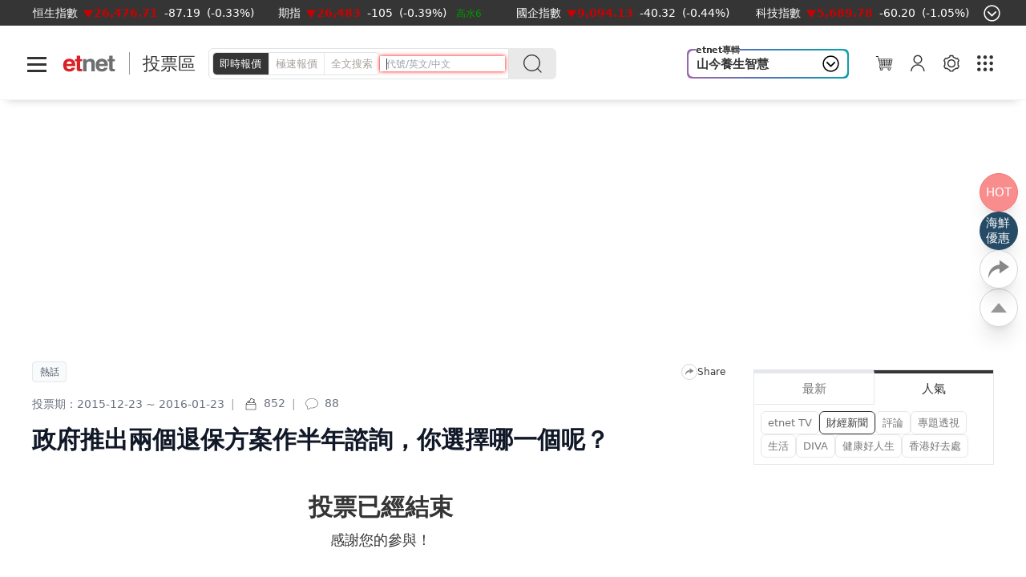

--- FILE ---
content_type: text/html; charset=UTF-8
request_url: https://www.etnet.com.hk/www/tc/lifestyle/voting.php?id=638
body_size: 224
content:
<!doctype html><html lang="zh-Hant"><head><meta http-equiv="Refresh" content="0; URL=/www/tc/voting/638"></head><body></body></html>

--- FILE ---
content_type: text/html; charset=UTF-8
request_url: https://www.etnet.com.hk/www/tc/voting/638
body_size: 69523
content:
<!DOCTYPE html>
<html lang="zh-Hant" class="light">
<meta charset="utf-8">
<meta name="viewport" content="width=device-width, initial-scale=1, user-scalable=no">
	<!-- <title></title> -->
	<title>【政府推出兩個退保方案作半年諮詢，你選擇哪一個呢？】意見 - 投票區 - etnet 經濟通_香港新聞財經資訊和生活平台</title>
    <meta charset="UTF-8" />
	<meta name="viewport" content="width=device-width, initial-scale=1.0, maximum-scale=1.0, viewport-fit=cover">
	<link rel="canonical" href="https://www.etnet.com.hk/www/tc/voting/638/%E6%94%BF%E5%BA%9C%E6%8E%A8%E5%87%BA%E5%85%A9%E5%80%8B%E9%80%80%E4%BF%9D%E6%96%B9%E6%A1%88%E4%BD%9C%E5%8D%8A%E5%B9%B4%E8%AB%AE%E8%A9%A2%EF%BC%8C%E4%BD%A0%E9%81%B8%E6%93%87%E5%93%AA%E4%B8%80%E5%80%8B%E5%91%A2%EF%BC%9F" />
<link rel="alternate" type="application/rss+xml" title="香港即時新聞 精選新聞 etnet" href="/www/tc/news/rss.php?section=editor&fid=538467">
<link rel="alternate" type="application/rss+xml" title="香港即時新聞 焦點專題 etnet" href="/www/tc/news/rss.php?section=special&fid=538468">
<link rel="alternate" type="application/rss+xml" title="香港即時新聞 股市傳聞 etnet" href="/www/tc/news/rss.php?section=rumour&fid=538469">
<link rel="alternate" type="application/rss+xml" title="香港即時新聞 股票評論 etnet" href="/www/tc/news/rss.php?section=commentary&fid=538470">
<link rel="icon" href="/favicon.ico">
<meta name="title" content="政府推出兩個退保方案作半年諮詢，你選擇哪一個呢？" />
<meta name="description" content="" />
<meta name="keywords" content="" />
<meta name="copyright" content="etnet" />
<meta name="author" content="etnet 經濟通" />
<meta name="facebook-domain-verification" content="tfglzhhgxmgmyx5bszztuyv0zjudav" />
<meta property="og:type" content="website" />
<meta property="og:title" content="投票區 | etnet 經濟通|香港新聞財經資訊和生活平台" />
<meta property="og:site_name" content="etnet 經濟通" />
<meta property="og:url" content="https://www.etnet.com.hk/www/tc/voting/638" />
<!--
<meta property="og:image" itemprop="image" content="https://www.etnet.com.hk/www/tc/common/images/etnet_logo_fb.jpg" />
-->
<meta property="og:image" content="https://www.etnet.com.hk/www/tc/common/images/etnet_logo_fb.jpg" />
<meta property="twitter:image" content="https://www.etnet.com.hk/www/tc/common/images/etnet_logo_fb.jpg" />
<meta property="og:description" content="" />
<meta property="fb:admins" content="100001315520803" />
<meta property="fb:pages" content="114154798634091" />
<meta property="fb:pages" content="547354228700002" />
<link rel="image_src" href="https://www.etnet.com.hk/www/tc/common/images/etnet_logo_fb.jpg" />
<link href="/web_common/style/swiper-bundle.min.css?v=20220218" rel="stylesheet" type="text/css" />
<link href="/web_common/style/voting.min.css?v=20260105" rel="stylesheet" type="text/css" />
<script language="javascript" type="text/javascript" src="/web_common/js/jquery-3.4.1.min.js?v=20220218"></script>
<script language="javascript" type="text/javascript" src="/www/tc/common/js/jquery.easing.min.js"></script>
<script language="javascript" type="text/javascript" src="/web_common/js/swiper-bundle.min.js?v=20220218"></script>
<script language="javascript" type="text/javascript" src="/web_common/js/common.min.js?v=20250807"></script>
<script language="javascript" type="text/javascript" src="/web_common/js/jquery.autocomplete.min.js?v=20250530"></script>
<script language="javascript" type="text/javascript" src="/web_common/js/identity_client/bundle.prod.js?v=20251213"></script>
<script language="javascript" type="text/javascript" src="/web_common/js/jquery.xpath.min.js?v=20230906"></script>
<script>
	//for infinite scroll ad
	var loadedPageId = [];
	var mappingArr = [0];
	var adLoadedById = [];
	var curpageAd = [];
	var pageAdInShowMax = 5;
	var mapping_mid = Math.round(pageAdInShowMax/2) - 1;
</script>
<!-- <script async src="https://www.googletagmanager.com/gtag/js?id=UA-40595331-1"></script> -->
<script src="/web_common/ads/ad_hb_gpt.js"></script>
<script>
	var GA_MEASUREMENT_ID = 'G-N6M9V8FPB0';
	window.dataLayer = window.dataLayer || [];

	function gtag() {
		dataLayer.push(arguments);
	}
	gtag('js', new Date());
	gtag('config', GA_MEASUREMENT_ID);

			// Google DFP
		(function() {
			var useSSL = 'https:' == document.location.protocol;
			var src = (useSSL ? 'https:' : 'http:') +
				'//securepubads.g.doubleclick.net/tag/js/gpt.js';
			document.write('<scr' + 'ipt async="async" src="' + src + '"></scr' + 'ipt>');
		})();
	</script>
<script> window.googletag = window.googletag || {cmd: []}; </script>
<!-- Google Tag Manager -->
<script>
	(function(w, d, s, l, i) {
		w[l] = w[l] || [];
		w[l].push({
			'gtm.start': new Date().getTime(),
			event: 'gtm.js'
		});
		var f = d.getElementsByTagName(s)[0],
			j = d.createElement(s),
			dl = l != 'dataLayer' ? '&l=' + l : '';
		j.async = true;
		j.src =
			'https://www.googletagmanager.com/gtm.js?id=' + i + dl;
		f.parentNode.insertBefore(j, f);
	})(window, document, 'script', 'dataLayer', 'GTM-NGFJKLW');
</script>

<!-- End Google Tag Manager -->
<!-- Facebook Pixel Code -->
<!--[if gt IE 8]>
<script>
!function(f,b,e,v,n,t,s){if(f.fbq)return;n=f.fbq=function(){n.callMethod?
n.callMethod.apply(n,arguments):n.queue.push(arguments)};if(!f._fbq)f._fbq=n;
n.push=n;n.loaded=!0;n.version='2.0';n.queue=[];t=b.createElement(e);t.async=!0;
t.src=v;s=b.getElementsByTagName(e)[0];s.parentNode.insertBefore(t,s)}(window,
document,'script','https://connect.facebook.net/en_US/fbevents.js');
fbq('init', '1091635964206134');
fbq('track', 'PageView');
</script>
<noscript><img height="1" width="1" style="display:none"
src="https://www.facebook.com/tr?id=1091635964206134&ev=PageView&noscript=1"
/></noscript>
<![endif]-->
<!-- DO NOT MODIFY -->
<!-- End Facebook Pixel Code -->

<!-- Begin comScore Tag -->
<script>
	var _comscore = _comscore || [];
	_comscore.push({
		c1: "2",
		c2: "7576977"
	});
	(function() {
		var s = document.createElement("script"),
			el = document.getElementsByTagName("script")[0];
		s.async = true;
		s.src = (document.location.protocol == "https:" ? "https://sb" : "http://b") + ".scorecardresearch.com/beacon.js";
		el.parentNode.insertBefore(s, el);
	})();
</script>
<noscript>
	<img src="https://sb.scorecardresearch.com/p?c1=2&c2=7576977&cv=2.0&cj=1" />
</noscript>
<!-- End comScore Tag -->

<script type="text/javascript">
	var portfolio_value = '';
	var article_tags = '';
	var tag_ids = '';
	var isArticleDetail = false ;
	var artid = '';
	var sub_section = '';
	var advertorial = '';
	var view = 'voting';
	var section_flag = '';
	var channel = 'voting'; //revamp 2022
	var section = ''; //revamp 2022
	var section_alias = ''; //revamp 2022
	var category_alias = 'general'; //revamp 2022
	var diva_secalias = '';
	var diva_catalias = '';
	var health_secalias = '';
	var health_authoralias = '';
	var lifestyle_secalias = '';
	var lifestyle_catalias = '';
	var soin_secalias = '';
	var soin_catalias = '';
	var dfp_tagname = '';
	var isChart = false;
	var profileGender = '';
	var profileBirth = '';
	var targetGender = '';
	var targetBirth = '';
	//var targetStockCode = 'N'; //for getting impression stats in DFP
	var targetNoNetwork = '0';
	if (targetGender == '') {
		targetGender = 'skip';
		targetBirth = 'skip';
	}
	var testDFPAds = false ; //for switching ads unit to test ads unit
	var landedchannel = 'voting';
	//Pageskin
	var screenWidthForPageskin = 1284 ;
	var fn_pageskin = (window.innerWidth >= screenWidthForPageskin) ? "true" : "false";
	//Wallpaper
	var screenWidthForWallpaper = 1880 ;
	var fn_wallpaper = (screenWidthForWallpaper != '' && window.innerWidth >= screenWidthForWallpaper) ? "true" : "false";
	/*
	if (typeof showDFP !== 'function' || typeof googletag == 'undefined') {
		//ga('send', 'event', 'adblock', 'block', 'web|tc');
		gtag('event', 'adblock', {
			'event_category': 'block',
			'event_label': 'web|tc'
		});
	}
	*/
	var et_path_url_root = '/www/tc/';
	var et_cookie_domain = '.etnet.com.hk';
	var et_lang_default = 'TC';
	var et_gasitemap_prefix = 'tc|voting|';
	var currentBreakpoint = (typeof getCurrentBreakpoint === 'function') ? getCurrentBreakpoint() : '';
	var COLOR_COOKIE_NAME = 'et_color';
	var FAVOURITE_COLUMNS_COOKIE_NAME = {"COLUMNS_NAME":"et_fc_lf","COLUMNS_MAX_RECORD":20,"COLUMNS_EXPIREDAY":365,"DIVA_NAME":"et_fc_dv","DIVA_MAX_RECORD":20,"DIVA_EXPIREDAY":365,"HEALTH_NAME":"et_fc_hl","HEALTH_MAX_RECORD":20,"HEALTH_EXPIREDAY":365};
	var BOOKMARK_COOKIE_NAME = {"COLUMNS_BM_NAME":"et_fa_lf","COLUMNS_BM_MAX_RECORD":20,"COLUMNS_BM_EXPIREDAY":365,"DIVA_BM_NAME":"et_fa_dv","DIVA_BM_MAX_RECORD":20,"DIVA_BM_EXPIREDAY":365,"HEALTH_BM_NAME":"et_fa_hl","HEALTH_BM_MAX_RECORD":20,"HEALTH_BM_EXPIREDAY":365};

		// Check if today is a trading day
	var isTodayTradingDay = true;
</script>
<script type="text/javascript">
	

				let dataClient = window.IdentityClient;

				function getUAOProperties() {
					const uao = {};
					const ua = navigator.userAgent;

					const archMatch = ua.match(/\(([^)]+)\)/);
					if (archMatch && archMatch[1]) {
						const archInfo = archMatch[1].toLowerCase();
						if (archInfo.includes('x86') || archInfo.includes('win32')) {
							uao.a = 'x86';
						} else if (archInfo.includes('arm') || archInfo.includes('aarch64')) {
							uao.a = 'arm';
						} else if (archInfo.includes('x64') || archInfo.includes('win64')) {
							uao.a = 'x64';
						}
					}

					if (ua.includes('WOW64') || ua.includes('Win64')) {
						uao.b = '64';
					} else if (ua.includes('Win32')) {
						uao.b = '32';
					}

					const chromeMatch = ua.match(/Chrome\/([\d.]+)/);
					const firefoxMatch = ua.match(/Firefox\/([\d.]+)/);
					const safariMatch = ua.match(/Safari\/([\d.]+)/);
					const edgeMatch = ua.match(/Edg\/([\d.]+)/);
					const operaMatch = ua.match(/OPR\/([\d.]+)/);

					if (chromeMatch) {
						uao.fvl = 'Chrome/' + chromeMatch[1];
					} else if (firefoxMatch) {
						uao.fvl = 'Firefox/' + firefoxMatch[1];
					} else if (safariMatch) {
						uao.fvl = 'Safari/' + safariMatch[1];
					} else if (edgeMatch) {
						uao.fvl = 'Edge/' + edgeMatch[1];
					} else if (operaMatch) {
						uao.fvl = 'Opera/' + operaMatch[1];
					}

					uao.sc = screen.width + 'x' + screen.height;

					// Operating System (uao.os) - extract from user agent string
					if (ua.includes('Windows')) {
						uao.os = 'windows';
					} else if (ua.includes('Mac OS X') || ua.includes('Macintosh')) {
						uao.os = 'macOS';
					} else if (ua.includes('Android')) {
						uao.os = 'Android';
					} else if (ua.includes('iPhone') || ua.includes('iPad') || ua.includes('iPod')) {
						uao.os = 'iOS';
					} else if (ua.includes('Linux')) {
						uao.os = 'linux';
					}

					if (ua.includes('Windows NT')) {
						const winMatch = ua.match(/Windows NT ([\d.]+)/);
						if (winMatch) {
							const version = parseFloat(winMatch[1]);
							if (version === 10.0) uao.osv = '10';
							else if (version === 6.3) uao.osv = '8.1';
							else if (version === 6.2) uao.osv = '8';
							else if (version === 6.1) uao.osv = '7';
							else uao.osv = winMatch[1];
						}
					} else if (ua.includes('Mac OS X')) {
						const macMatch = ua.match(/Mac OS X ([\d._]+)/);
						if (macMatch) {
							uao.osv = macMatch[1].replace(/_/g, '.');
						}
					} else if (ua.includes('Android')) {
						const androidMatch = ua.match(/Android ([\d.]+)/);
						if (androidMatch) {
							uao.osv = androidMatch[1];
						}
					} else if (ua.includes('iPhone OS') || ua.includes('iPad OS')) {
						const iosMatch = ua.match(/OS ([\d._]+)/);
						if (iosMatch) {
							uao.osv = iosMatch[1].replace(/_/g, '.');
						}
					}

					const isMobile = /Android|webOS|iPhone|iPad|iPod|BlackBerry|IEMobile|Opera Mini/i.test(ua);
					const isTablet = /iPad|Android(?=.*\bMobile\b)(?=.*\bSafari\b)/i.test(ua);
					const width = screen.width || window.innerWidth;

					if (isTablet || (width >= 768 && width <= 1024)) {
						uao.dc = 'tablet';
					} else if (isMobile || width < 768) {
						uao.dc = 'mobile';
					} else {
						uao.dc = 'desktop';
					}

					if (ua.includes('iPhone')) {
						const iphoneMatch = ua.match(/iPhone(?:\s+OS\s+[\d._]+)?\s*;?\s*([^)]+)/);
						if (iphoneMatch) {
							uao.dm = 'iPhone ' + iphoneMatch[1].trim();
						} else {
							uao.dm = 'iPhone';
						}
					} else if (ua.includes('iPad')) {
						const ipadMatch = ua.match(/iPad(?:\s+OS\s+[\d._]+)?\s*;?\s*([^)]+)/);
						if (ipadMatch) {
							uao.dm = 'iPad ' + ipadMatch[1].trim();
						} else {
							uao.dm = 'iPad';
						}
					} else if (ua.includes('Android')) {
						const androidMatch = ua.match(/\(Linux;.*?;\s*([^;)]+)/);
						if (androidMatch) {
							uao.dm = androidMatch[1].trim();
						}
					} else if (ua.includes('Macintosh')) {
						uao.dm = 'mac';
					} else if (ua.includes('Windows')) {
						uao.dm = 'pc';
					}

					// Add footprint score if available
					const FOOTPRINT_STORAGE_KEY = 'et_footprint_score';
					const stored = localStorage.getItem(FOOTPRINT_STORAGE_KEY);
					if (stored) {
						try {
							const score = JSON.parse(stored);
							if (score && score.total > 0) {
								uao.s = score.total;
							}
						} catch (e) {
							// Ignore parsing errors
						}
					}

					return uao;
				}

				async function logEvent(event) {


						let viewEvent = {};
						viewEvent['m'] = '';
						viewEvent['v'] = event.v || '1.0.1';
						viewEvent['u'] = await dataClient.getIdentityID();
						viewEvent['p'] = event.p || 'Website';
						viewEvent['n'] = event.n || {'path': window.location.href, 'title':'投票區 | etnet 經濟通|香港新聞財經資訊和生活平台'};
						viewEvent['n']['breadcrumb'] = {"channel":"voting","section":"voting","subsection":"","category":"general","page":"voting"};
						viewEvent['ii'] = event.ii || {'event':{'action':'default', 'category':'', 'location':'', 'label':''}, 'cond':'', 'oper':''};
						viewEvent['t'] = event.t || [];
						viewEvent['ip'] = '10.200.20.190';
						viewEvent['ua'] = window.navigator.userAgent;
						viewEvent['ct'] = Date.now()
						viewEvent['r'] = document.referrer;
						viewEvent['nc'] = (dataClient.isNewIdentityId) ? 'Y' : 'N';

						// Add User Agent Object (UAO) properties
						viewEvent['uao'] = getUAOProperties();

						if(event.l) {
							viewEvent['l'] = event.l;
						}
						let b64str = await dataClient.base64Encode(window.btoa(unescape(encodeURIComponent(JSON.stringify(viewEvent)))));
						let record = {
							Data: b64str
						};
						let reslut = await dataClient.uploadData(record);
					}
				</script>
<script language="javascript" type="text/javascript" src="/web_common/ads/voting/ads.js?v=20260115"></script>
<script language="javascript" type="text/javascript" src="/web_common/ads/ad_functions.js?v=20260114"></script>
<script type="application/ld+json">[{"@context":"http:\/\/schema.org","@type":"Organization","name":"etnet 經濟通","url":"http:\/\/www.etnet.com.hk","logo":{"@type":"ImageObject","width":"400","height":"400","url":"http:\/\/www.etnet.com.hk\/www\/tc\/common\/images\/etnet_logo_fb.jpg"},"contactPoint":{"@type":"ContactPoint","telephone":"+852-2880-7004","email":"cs@etnet.com.hk","contactType":"customer support"},"sameAs":["https:\/\/www.facebook.com\/etnet.com.hk\/","https:\/\/www.youtube.com\/user\/etnethk\/","https:\/\/www.instagram.com\/etnet.com.hk\/"]}]</script>    <script> var ads_slot_targeting = '[{"key":"vote_id","value":638},{"key":"voting_category_alias","value":"general"}]'; </script>
	<script src="/web_common/js/fslightbox.js"></script>
    <link href="/www/tc/common/style/colorbox.min.css" rel="stylesheet" type="text/css" />
</head>
<body class="voting">
    <script>LangRedirect();</script>	<!-- start indexes-panel swiper -->
	<div id="indexes-panel" class="indexes-panel sticky-element indexes-fresh">
		<div class="container">
			<div id="indexes-bar" class="swiper" data-gacategory="index-bar">
				<div id="indexes-wrapper" class="indexes-wrapper swiper-wrapper">
					<!-- first 5: 恒生指數, 期指, 國企指數, 科技指數, 大市成交 --->
					<div class="indexes flex swiper-slide" data-indexes="HSI" data-galabel="恒生指數">	<div class="name"><a href="/www/tc/stocks/indexes_detail.php?subtype=hsi" title="恒生指數" target="_blank" class=""></a></div>	<div class="down arrow nominal ref_HSI_nominal">26,476.71</div>	<div class="change ref_HSI_change">-87.19</div>	<div class="pchange ref_HSI_pchange">(-0.33%)</div></div><div class="indexes flex swiper-slide" data-indexes="FHSI" data-galabel="期指">	<div class="name"><a href="/www/tc/futures/index.php" title="期指" target="_blank"></a></div>	<div class="down arrow nominal ref_FHSI_nominal">26,483</div>	<div class="change ref_FHSI_change">-105</div>	<div class="pchange ref_FHSI_pchange">(-0.39%)</div><div class="!ml-1"><span class="tablet:bg-change tablet:rounded-full text-xs whitespace-nowrap up ref_FHSI_premium">高水6</span></div></div><div class="indexes flex swiper-slide" data-indexes="CEI" data-galabel="國企指數">	<div class="name"><a href="/www/tc/stocks/indexes_detail.php?subtype=cei" title="國企指數" target="_blank" class=""></a></div>	<div class="down arrow nominal ref_CEI_nominal">9,094.13</div>	<div class="change ref_CEI_change">-40.32</div>	<div class="pchange ref_CEI_pchange">(-0.44%)</div></div><div class="indexes flex swiper-slide" data-indexes="TEH" data-galabel="科技指數">	<div class="name"><a href="/www/tc/stocks/indexes_detail.php?subtype=teh" title="科技指數" target="_blank" class=""></a></div>	<div class="down arrow nominal ref_TEH_nominal">5,689.78</div>	<div class="change ref_TEH_change">-60.20</div>	<div class="pchange ref_TEH_pchange">(-1.05%)</div></div><div class="indexes flex swiper-slide" data-galabel="大市成交"><div class="name"><a href="/www/tc/stocks/indexes_main.php" title="大市成交" target="_blank"></a></div><div class="nominal ref_AOI_turnover">2,093.60億</div></div><div class="indexes flex swiper-slide" data-indexes="SHCI" data-galabel="上証指數">	<div class="name"><a href="/www/tc/ashares/indexes_chart_interactive.php?subtype=CSI.000001" title="上証指數" target="_blank" class=""></a></div>	<div class="down arrow nominal ref_SHCI_nominal">4,113.65</div>	<div class="change ref_SHCI_change">-0.35</div>	<div class="pchange ref_SHCI_pchange">(-0.009%)</div></div><div class="indexes flex swiper-slide" data-indexes="CS300" data-galabel="滬深300">	<div class="name"><a href="/www/tc/ashares/indexes_chart_interactive.php?subtype=CSI.000300" title="滬深300" target="_blank" class=""></a></div>	<div class="down arrow nominal ref_CS300_nominal">4,718.88</div>	<div class="change ref_CS300_change">-15.58</div>	<div class="pchange ref_CS300_pchange">(-0.329%)</div></div><div class="indexes flex swiper-slide" data-indexes="SZPI" data-galabel="深証成指">	<div class="name"><a href="/www/tc/ashares/indexes_chart_interactive.php?subtype=SZSE.399001" title="深証成指" target="_blank" class=""></a></div>	<div class="down arrow nominal ref_SZPI_nominal">14,155.63</div>	<div class="change ref_SZPI_change">-138.42</div>	<div class="pchange ref_SZPI_pchange">(-0.968%)</div></div><div class="indexes flex swiper-slide" data-indexes="MCA" data-galabel="MSCI中國A50">	<div class="name"><a href="/www/tc/stocks/indexes_msci.php" title="MSCI中國A50" target="_blank" class=""></a></div>	<div class="down arrow nominal ref_MCA_nominal">2,672.36</div>	<div class="change ref_MCA_change">-13.47</div>	<div class="pchange ref_MCA_pchange">(-0.50%)</div></div><div class="indexes flex swiper-slide" data-indexes="XBT" data-galabel="比特幣">	<div class="name"><a href="/www/tc/bitcoin/quote" title="比特幣" target="_blank" class=""></a></div>	<div class="nominal down arrow ref_XBT_nominal">91,035.9300</div>	<div class="change ref_XBT_change">-1,595.0600</div>	<div class="pchange ref_XBT_pchange">(-1.722%)</div></div><div class="indexes flex swiper-slide" data-galabel="人民幣"><div class="name"><a href="/www/tc/forex/quote-hkd.php?currency=cny" target="_blank">人民幣最佳客戶買入價</a></div><div class="nominal ref_CNY_bestrate">1.0954</div></div><div class="indexes flex swiper-slide" data-galabel="澳元"><div class="name"><a href="/www/tc/forex/quote-hkd.php?currency=aud" target="_blank">澳元最佳客戶買入價</a></div><div class="nominal ref_AUD_bestrate">5.1002</div></div><div class="indexes flex swiper-slide" data-galabel="歐元"><div class="name"><a href="/www/tc/forex/quote-hkd.php?currency=eur" target="_blank">歐元最佳客戶買入價</a></div><div class="nominal ref_EUR_bestrate">9.1138</div></div><div class="indexes flex swiper-slide" data-galabel="英鎊"><div class="name"><a href="/www/tc/forex/quote-hkd.php?currency=gbp" target="_blank">英鎊最佳客戶買入價</a></div><div class="nominal ref_GBP_bestrate">10.4269</div></div><div class="indexes flex swiper-slide" data-galabel="日圓"><div class="name"><a href="/www/tc/forex/quote-hkd.php?currency=jpy" target="_blank">日圓最佳客戶買入價</a></div><div class="nominal ref_JPY_bestrate">4.9330</div></div>					<!-- end loop content -->
				</div>
			</div>
			<div
				id="btn-custom-panel-open"
				class="filter invert btn-dropdown self-center popup-button"
				data-adspanel="custom-panel"
				data-gacategory="index-bar"
				data-gaevent="open-panel"
				data-galabel="default"
				></div>
		</div>
	</div>
	<!-- end indexes-panel swiper -->
	<!-- start indexes panel dropdown -->
	<div
		id="custom-panel"
		class="dropdown-content contentWrapper popup-panel custom-panel w-full bg-black max-h-full indexes-fresh"
		data-alias="custom"
		data-gacategory="index-bar|panel"
		>
		<div class="py-s w-full cursor-pointer bg-black z-overlaysticky sticky top-0" >
			<div class="container flex justify-end">
				<div id="btn-custom-panel-close" class="self-center btn-popup-close" ></div>
			</div>
		</div>
		<div class="container relative">
						<div class="card-container">
				<div class="card flex flex-wrap place-content-start" style="order:1" data-galabel="恒生指數">	<div class="card-title basis-full"><a href="/www/tc/stocks/indexes_detail.php?subtype=hsi" target="_blank" class=""><span class="arrow-right dark">恒生指數</span></a></div><div class="basis-[40%] down arrow nominal ref_HSI_nominal">26,476.71</div><div class="basis-[30%] text-right change ref_HSI_change">-87.19</div><div class="basis-[30%] text-right pchange ref_HSI_pchange">(-0.33%)</div><div class="ref_chart basis-full h-[180px]" data-src="/www/tc/common/chart_interactive_oneminute.php?theme=dark&transparentbg=Y&usetradinghour=Y&chart_type=indexes&code=HSI&delay=OFF">
				<iframe
					scrolling="no"
					width="100%"
					height="200"
					frameborder="0"
					data-gtm-yt-inspected-1_19="true"
					title="indexbar-chart"
					></iframe>
			  </div></div><div class="card flex flex-wrap place-content-start" style="order:2" data-galabel="期指">	<div class="card-title basis-1/2">	<a href="/www/tc/futures/index.php" target="_blank"><span class="arrow-right dark">期指</span></a>	</div>	<div class="card-title basis-1/2 text-right">		<span class="bg-change rounded-full text-xs up ref_FHSI_premium">高水6</span>	</div><div class="basis-[40%] down arrow nominal ref_FHSI_nominal">26,483</div><div class="basis-[30%] text-right change ref_FHSI_change">-105</div><div class="basis-[30%] text-right pchange ref_FHSI_pchange">(-0.39%)</div><div class="ref_chart basis-full h-[180px]" data-src="/www/tc/common/chart_interactive_oneminute.php?theme=dark&transparentbg=Y&usetradinghour=Y&chart_type=futures&code=HSI.202601&delay=OFF">
				<iframe
					scrolling="no"
					width="100%"
					height="200"
					frameborder="0"
					data-gtm-yt-inspected-1_19="true"
					title="indexbar-chart"
					></iframe>
			  </div></div><div class="card flex flex-wrap place-content-start" style="order:3" data-galabel="國企指數">	<div class="card-title basis-full"><a href="/www/tc/stocks/indexes_detail.php?subtype=cei" target="_blank" class=""><span class="arrow-right dark">國企指數</span></a></div><div class="basis-[40%] down arrow nominal ref_CEI_nominal">9,094.13</div><div class="basis-[30%] text-right change ref_CEI_change">-40.32</div><div class="basis-[30%] text-right pchange ref_CEI_pchange">(-0.44%)</div><div class="ref_chart basis-full h-[180px]" data-src="/www/tc/common/chart_interactive_oneminute.php?theme=dark&transparentbg=Y&usetradinghour=Y&chart_type=indexes&code=CEI&delay=OFF">
				<iframe
					scrolling="no"
					width="100%"
					height="200"
					frameborder="0"
					data-gtm-yt-inspected-1_19="true"
					title="indexbar-chart"
					></iframe>
			  </div></div><div class="card flex flex-wrap place-content-start" style="order:4" data-galabel="科技指數">	<div class="card-title basis-full"><a href="/www/tc/stocks/indexes_detail.php?subtype=teh" target="_blank" class=""><span class="arrow-right dark">科技指數</span></a></div><div class="basis-[40%] down arrow nominal ref_TEH_nominal">5,689.78</div><div class="basis-[30%] text-right change ref_TEH_change">-60.20</div><div class="basis-[30%] text-right pchange ref_TEH_pchange">(-1.05%)</div><div class="ref_chart basis-full h-[180px]" data-src="/www/tc/common/chart_interactive_oneminute.php?theme=dark&transparentbg=Y&usetradinghour=Y&chart_type=indexes&code=TEH&delay=OFF">
				<iframe
					scrolling="no"
					width="100%"
					height="200"
					frameborder="0"
					data-gtm-yt-inspected-1_19="true"
					title="indexbar-chart"
					></iframe>
			  </div></div><div class="card flex flex-wrap place-content-start" style="order:5" data-galabel="大市成交">	<div class="card-title basis-1/2"> 		<a href="/www/tc/stocks/indexes_main.php" target="_blank"><span class="dark">大市成交</span></a>	</div>	<div class="text-right basis-1/2 nominal ref_AOI_turnover">2,093.60億</div>	<div class="card-title basis-[40%]"> 		<a href="/www/tc/warrants/turnover.php" target="_blank"><span class="dark">股票</span></a>	</div>	<div class="text-right basis-[30%] nominal ref_AOI_turnover_stocks">1,889.59億</div>	<div class="text-right basis-[30%] change ref_AOI_turnover_stocks_proportion">(90.256%)</div>	<div class="card-title basis-[40%]"> 		<a href="/www/tc/warrants/turnover.php" target="_blank"><span class="dark">窩輪</span></a>	</div>	<div class="text-right basis-[30%] nominal ref_AOI_turnover_warrants">80.83億</div>	<div class="text-right basis-[30%] change ref_AOI_turnover_warrants_proportion">(3.861%)</div>	<div class="card-title basis-[40%]"> 		<a href="/www/tc/warrants/turnover.php" target="_blank"><span class="dark">牛熊證</span></a>	</div>	<div class="text-right basis-[30%] nominal ref_AOI_turnover_cbbc">123.18億</div>	<div class="text-right basis-[30%] change ref_AOI_turnover_cbbc_proportion">(5.883%)</div>	<div class="remark basis-full"> 		即時更新：<span class="dark ref_AOI_turnover_timestamp">20/01/2026 15:31</span>	</div>	<div class="card-title basis-1/2"> 		<a href="/www/tc/stocks/ci_act_sell.php" target="_blank"><span class="dark">可賣空股票總成交</span></a>	</div>	<div class="text-right basis-1/2  ref_AOI_eligstocktotalturnover">1,076.22億</div>	<div class="card-title basis-[40%]"> 		<a href="/www/tc/stocks/ci_act_sell.php" target="_blank"><span class="dark">主板賣空</span></a>	</div>	<div class="text-right basis-[30%]  ref_AOI_totalshortturnover">166.95億</div>	<div class="text-right basis-[30%]  ref_AOI_totalshortovertotalturnover">(15.512%)</div>	<div class="remark basis-full  ref_AOI_shortsell_timestamp">半日數據，更新：20/01/2026 12:40</div></div><div class="card flex flex-wrap place-content-start" style="order:6" data-galabel="上証指數">	<div class="card-title basis-[40%]">	<a href="/www/tc/ashares/indexes_chart_interactive.php?subtype=CSI.000001" target="_blank"><span class="arrow-right dark">上証指數</span></a>	</div>	<div class="card-title basis-[60%] text-right ml-auto"><span class="text-xs">成交：<span class=" ref_SHCI_turnover">12,214.86億</span></span>	</div><div class="basis-[40%] down arrow nominal ref_SHCI_nominal">4,113.65</div><div class="basis-[30%] text-right change ref_SHCI_change">-0.35</div><div class="basis-[30%] text-right pchange ref_SHCI_pchange">(-0.009%)</div><div class="ref_chart basis-full h-[180px]" data-src="/www/tc/common/chart_interactive_oneminute.php?theme=dark&transparentbg=Y&usetradinghour=Y&chart_type=ashare_indexes&code=CSI.000001&delay=OFF">
				<iframe
					scrolling="no"
					width="100%"
					height="200"
					frameborder="0"
					data-gtm-yt-inspected-1_19="true"
					title="indexbar-chart"
					></iframe>
			  </div></div><div class="card flex flex-wrap place-content-start" style="order:7" data-galabel="滬深300">	<div class="card-title basis-full"><a href="/www/tc/ashares/indexes_chart_interactive.php?subtype=CSI.000300" target="_blank" class=""><span class="arrow-right dark">滬深300</span></a></div><div class="basis-[40%] down arrow nominal ref_CS300_nominal">4,718.88</div><div class="basis-[30%] text-right change ref_CS300_change">-15.58</div><div class="basis-[30%] text-right pchange ref_CS300_pchange">(-0.329%)</div><div class="ref_chart basis-full h-[180px]" data-src="/www/tc/common/chart_interactive_oneminute.php?theme=dark&transparentbg=Y&usetradinghour=Y&chart_type=ashare_indexes&code=CSI.000300&delay=OFF">
				<iframe
					scrolling="no"
					width="100%"
					height="200"
					frameborder="0"
					data-gtm-yt-inspected-1_19="true"
					title="indexbar-chart"
					></iframe>
			  </div></div><div class="card flex flex-wrap place-content-start" style="order:8" data-galabel="深証成指">	<div class="card-title basis-full"><a href="/www/tc/ashares/indexes_chart_interactive.php?subtype=SZSE.399001" target="_blank" class=""><span class="arrow-right dark">深証成指</span></a></div><div class="basis-[40%] down arrow nominal ref_SZPI_nominal">14,155.63</div><div class="basis-[30%] text-right change ref_SZPI_change">-138.42</div><div class="basis-[30%] text-right pchange ref_SZPI_pchange">(-0.968%)</div><div class="ref_chart basis-full h-[180px]" data-src="/www/tc/common/chart_interactive_oneminute.php?theme=dark&transparentbg=Y&usetradinghour=Y&chart_type=ashare_indexes_sz&code=SZSE.399001&delay=OFF">
				<iframe
					scrolling="no"
					width="100%"
					height="200"
					frameborder="0"
					data-gtm-yt-inspected-1_19="true"
					title="indexbar-chart"
					></iframe>
			  </div></div><div class="card flex flex-wrap place-content-start" style="order:9" data-galabel="MSCI中國A50">	<div class="card-title basis-full"><a href="/www/tc/stocks/indexes_msci.php" target="_blank" class=""><span class="arrow-right dark">MSCI中國A50</span></a></div><div class="basis-[40%] down arrow nominal ref_MCA_nominal">2,672.36</div><div class="basis-[30%] text-right change ref_MCA_change">-13.47</div><div class="basis-[30%] text-right pchange ref_MCA_pchange">(-0.50%)</div><div class="ref_chart basis-full h-[180px]" data-src="/www/tc/common/chart_interactive_oneminute.php?theme=dark&transparentbg=Y&usetradinghour=Y&chart_type=msci_indexes&code=MCA&delay=OFF">
				<iframe
					scrolling="no"
					width="100%"
					height="200"
					frameborder="0"
					data-gtm-yt-inspected-1_19="true"
					title="indexbar-chart"
					></iframe>
			  </div></div><div class="card flex flex-wrap place-content-start" style="order:10" data-galabel="比特幣">	<div class="card-title basis-[40%]"><a href="/www/tc/bitcoin/quote" target="_blank" class=""><span class="arrow-right dark">比特幣</span></a></div><div class="remark card-title basis-[60%] text-right">資料由<a href="https://www.binance.com/zh-TW" target="_blank" style="text-decoration: underline;">Binance</a>提供</div><div class="basis-[40%] nominal down arrow ref_XBT_nominal">91,035.9300</div><div class="basis-[30%] text-right change ref_XBT_change">-1,595.0600</div><div class="basis-[30%] text-right pchange ref_XBT_pchange">(-1.722%)</div><div class="ref_chart basis-full h-[180px]" data-src="/www/tc/common/chart_interactive_oneminute.php?theme=dark&transparentbg=Y&chart_type=forex_crypto&from_currency=XBT&to_currency=XUD">
				<iframe
					scrolling="no"
					width="100%"
					height="200"
					frameborder="0"
					data-gtm-yt-inspected-1_19="true"
					title="indexbar-chart"
					></iframe>
			  </div></div><div class="ads-container-wrapper col-span-full order-2 tablet:order-4 laptop:order-6 desktop:order-8 xl:order-11">	<div class="ads-container" data-size="[[728,90],[990,100],[300,250],[320,100]]" data-sizemap="[[[1024,1],[[970,250],[990,250],[990,200],[990,100],[728,90]]],[[728,1],[[728,90]]],[[375,1],[[300,250],[320,100],[336,280]]]]"><div id="ads-tqCQXj2jEA" class="w-full flex justify-center"></div>	</div></div><div class="card flex flex-wrap place-content-start" style="order:12" data-galabel="人民幣/港元">	<div class="card-title basis-full">		<a href="/www/tc/forex/quote-hkd.php?currency=cny" target="_blank" class=""><span class="arrow-right dark">人民幣/港元</span></a>	</div>	<div class="card-title basis-1/2"> 		<span class="dark">最佳客戶買入價</span>	</div>	<div class="text-right basis-1/2 nominal ref_CNY_bestrate">1.0954</div><div class="ref_chart basis-full h-[180px]" data-src="/www/tc/common/chart_interactive_oneminute.php?theme=dark&transparentbg=Y&chart_type=forex&from_currency=CNY&to_currency=HKD&delay=OFF">
				<iframe
					scrolling="no"
					width="100%"
					height="200"
					frameborder="0"
					data-gtm-yt-inspected-1_19="true"
					title="indexbar-chart"
					></iframe>
			  </div></div><div class="card flex flex-wrap place-content-start" style="order:13" data-galabel="澳元/港元">	<div class="card-title basis-full">		<a href="/www/tc/forex/quote-hkd.php?currency=aud" target="_blank" class=""><span class="arrow-right dark">澳元/港元</span></a>	</div>	<div class="card-title basis-1/2"> 		<span class="dark">最佳客戶買入價</span>	</div>	<div class="text-right basis-1/2 nominal ref_AUD_bestrate">5.1002</div><div class="ref_chart basis-full h-[180px]" data-src="/www/tc/common/chart_interactive_oneminute.php?theme=dark&transparentbg=Y&chart_type=forex&from_currency=AUD&to_currency=HKD&delay=OFF">
				<iframe
					scrolling="no"
					width="100%"
					height="200"
					frameborder="0"
					data-gtm-yt-inspected-1_19="true"
					title="indexbar-chart"
					></iframe>
			  </div></div><div class="card flex flex-wrap place-content-start" style="order:14" data-galabel="歐元/港元">	<div class="card-title basis-full">		<a href="/www/tc/forex/quote-hkd.php?currency=eur" target="_blank" class=""><span class="arrow-right dark">歐元/港元</span></a>	</div>	<div class="card-title basis-1/2"> 		<span class="dark">最佳客戶買入價</span>	</div>	<div class="text-right basis-1/2 nominal ref_EUR_bestrate">9.1138</div><div class="ref_chart basis-full h-[180px]" data-src="/www/tc/common/chart_interactive_oneminute.php?theme=dark&transparentbg=Y&chart_type=forex&from_currency=EUR&to_currency=HKD&delay=OFF">
				<iframe
					scrolling="no"
					width="100%"
					height="200"
					frameborder="0"
					data-gtm-yt-inspected-1_19="true"
					title="indexbar-chart"
					></iframe>
			  </div></div><div class="card flex flex-wrap place-content-start" style="order:15" data-galabel="英鎊/港元">	<div class="card-title basis-full">		<a href="/www/tc/forex/quote-hkd.php?currency=gbp" target="_blank" class=""><span class="arrow-right dark">英鎊/港元</span></a>	</div>	<div class="card-title basis-1/2"> 		<span class="dark">最佳客戶買入價</span>	</div>	<div class="text-right basis-1/2 nominal ref_GBP_bestrate">10.4269</div><div class="ref_chart basis-full h-[180px]" data-src="/www/tc/common/chart_interactive_oneminute.php?theme=dark&transparentbg=Y&chart_type=forex&from_currency=GBP&to_currency=HKD&delay=OFF">
				<iframe
					scrolling="no"
					width="100%"
					height="200"
					frameborder="0"
					data-gtm-yt-inspected-1_19="true"
					title="indexbar-chart"
					></iframe>
			  </div></div><div class="card flex flex-wrap place-content-start" style="order:16" data-galabel="日圓/港元">	<div class="card-title basis-full">		<a href="/www/tc/forex/quote-hkd.php?currency=jpy" target="_blank" class=""><span class="arrow-right dark">日圓/港元</span></a>	</div>	<div class="card-title basis-1/2"> 		<span class="dark">最佳客戶買入價</span>	</div>	<div class="text-right basis-1/2 nominal ref_JPY_bestrate">4.9330</div><div class="ref_chart basis-full h-[180px]" data-src="/www/tc/common/chart_interactive_oneminute.php?theme=dark&transparentbg=Y&chart_type=forex&from_currency=JPY&to_currency=HKD&delay=OFF">
				<iframe
					scrolling="no"
					width="100%"
					height="200"
					frameborder="0"
					data-gtm-yt-inspected-1_19="true"
					title="indexbar-chart"
					></iframe>
			  </div></div>			</div>
		</div>
	</div>
	<!-- end indexes panel dropdown -->
	<script>

	(function(){
		let openedPanel = false;
		var noticeContentHtml_full = ``;
    	var noticeContentHtml_items = ``;
		let indexesBarSwiper = new Swiper("#indexes-bar", {
			//loop:true,
			autoplay: {
				delay: 8000,
				disableOnInteraction: true,
			},
			grid: { rows: 1 },
			direction: "vertical",
			//slidesPerColumnFill: 'row',
			//need to set the break point in css
			breakpoints: {
				628: {
					grid: { rows: 2 },
				},
				1024: {
					grid: { rows: 3 },
				},
				1280: {
					grid: { rows: 4 },
				},
				1600: {
					grid: { rows: 5 },
				},
			},
			on: {
				resize: function(swiper){
					updateIndexesBarSwipper(swiper);
				},
				init:function(swiper){
					checkBreakpoint();
					updateIndexesBarSwipper(swiper);
					this.update();
				},
				breakpoint:function(){
					checkBreakpoint()
					this.update();
				}
			}
		})

		function setIndexSwiperContent(noticeContentType){
			var indexes_wrapper = $('#indexes-wrapper')
			$('#indexes-wrapper .noticebarSwiper').remove();
			var indexes_wrapper_content = ''
			if(noticeContentType == 'full') {
				indexes_wrapper_content = noticeContentHtml_full
			} else {
				indexes_wrapper_content = noticeContentHtml_items
			}

			indexes_wrapper.prepend(indexes_wrapper_content)
		}

		function checkBreakpoint() {
			var width = window.innerWidth;

			if (width < 628) {
				setIndexSwiperContent('items');
			} else if (width < 1024) {
				setIndexSwiperContent('items');
			} else if (width < 1280) {
				setIndexSwiperContent('full');
			} else {
				setIndexSwiperContent('full');
			}
		}

		function updateIndexesBarSwipper(swiper){
			let reminderSlidesCount = $("#indexes-bar .reminder-slide").length;
			if(reminderSlidesCount > 0){
				let swiper_slides_count = swiper.slides.length;
				let currentBreakpoint = swiper.currentBreakpoint;
				let rows = 1;
				switch(currentBreakpoint)
				{
					case '628':
						rows = 2;
						break;
					case '1024':
						rows = 3;
						break;
					case '1280':
						rows = 4;
						break;
					case '1600':
						rows = 5;
						break;
				}
				let snapAutoAdded = Math.ceil(swiper_slides_count / rows);
				let snapNeeded = reminderSlidesCount + Math.ceil( (swiper_slides_count - reminderSlidesCount) / rows);


				let snapNeedToBeAddByManually = snapNeeded - snapAutoAdded;
				let snapHeight = swiper.height;

				if(snapNeedToBeAddByManually > 0){
					for(let i = 1; i <= snapNeedToBeAddByManually; i++)
					{
						swiper.virtualSize = swiper.virtualSize + snapHeight;
						swiper.snapGrid.push(swiper.snapGrid[swiper.snapGrid.length - 1] + snapHeight);
					}
				}
			}
		}

		function updateIndexBar(){
			$.ajax({
				url:"/ajax/components/common/component_indexbar.php",
				type:'GET',
				success:function(data){
					data = JSON.parse(data);
					if(data['content']){
						let indexes_array = data['content'];
						indexes_array.forEach(function(item){
							for (const [field_key, field] of Object.entries(item)) {
								if(field['refresh']){
									$('.indexes-fresh .'+field['refresh']).text(field['data']);
									if(field['class'].length > 0 && (field['class'].includes('up') || field['class'].includes('down') || field['class'].includes('unchange')))
									{
										$('.indexes-fresh .'+field['refresh']).removeClass('up').removeClass('down').removeClass('unchange');
										field['class'].forEach(function(className){
											$('.'+field['refresh']).addClass(className);
										});
									}
								}
							};
						})

						$('#custom-panel .ref_chart').each(function(){
							if($(this).data('src')){
								$(this).children('iframe').attr('src',$(this).data('src'));
							}
						})
					}
				}
			});
		}

		$('#btn-custom-panel-open').click(function(){
			if(!openedPanel) {
				updateIndexBar();
				openedPanel = true;
			}
		});

		$(document).ready(function(){
			$('.reminder-slide').click(function(){
				enableCustomPanel();
				updateIndexBar();
			});

			$('.notice-popup-info').click(function(){
				$('#btn-custom-panel-close').click();
			});
		});

	})();

	</script>
    <div class="default-popup-panel reactive-overlay-popup-panel" data-gacategory="main|panel">
		<input
			type="checkbox"
			id="tab-re-active-msg-control"
			data-alias="popup-overlay-msg"
			data-adspanel="default-popup-panel .overlay-panel.default-popup-content .contentWrapper"
			class="popup-control ads-popup"
		>
		<div class="overlay-panel default-popup-content reactive-overlay-popup-content">
			<!-- layer -->
			<div class="contentWrapper voting">
				<label
					class="default-popup-close popup-label"
					for="tab-re-active-msg-control"
					data-galabel="welcome-popup|refresh"
				></label>
				<div class="detail">
					<section>
						<div class="title">歡迎回來</div>
						<div class="content">
							<p style="font-size:17px !important;">網頁已經閒置了一段時間，為確保不會錯過最新的內容。請重新載入頁面。<span><a href="javascript:location.reload();" class="button w-[min-content] !bg-gray-100 !text-black inline-block" data-galabel="welcome-popup|refresh" style="margin-top: 0px !important; color: #fff !important;">立即重新載入</a></span></p>
							<div id="promo_content_container" style="padding:0 0 0 0;position:relative;"><p class="h2 pt-[30px]" style="padding-bottom:15px;font-size:20px;font-weight:bold;">查看更多etnet精彩內容</p><section id="popup_voting_section" class="voting-section"><section class="voting-section">	<div class="gap-m tablet:flex tablet:flex-row tablet:items-start" style="justify-content: center; display: block !important;">		<div class="voting-LHS !pt-0">			<div class="section-content">      		<div class="flex flex-col tablet:flex-row tablet:items-start tablet:grow-0 gap-[30px]">		    		<div class="grid divide-y divide-dotted w-full"><div class="voting-items"><div class="voting-content"><div class="voting-category-label"><div class="voting-category-indicator" style="background-color: #DE9109;"></div><a href="/www/tc/voting/index.php?category=international" target="_blank">兩岸國際</a></div><div class="voting-list-content"><div class="voting-list-title"><a href="/www/tc/voting/2578" target="_blank">美國擬打關稅牌購買格陵蘭</a></div><div class="voting-content-container-description"><a href="/www/tc/voting/2578" target="_blank"><p style="font-size: 16px !important;">你認為美國此舉會否導致美歐關係破裂？</p></a></div><div class="voting-content-group"><div class="voting-time" style="font-size: 14px !important;">投票期：2026-01-19 ~ 2026-02-19</div><span class="voting-list-content-separator">|</span><div><a href="/www/tc/voting/2578" target="_blank"><span class="vote-bubble"><span class="vote-bubble-icon"></span></span>122</a></div><span class="voting-list-content-separator">|</span><div><a href="/www/tc/voting/2578#comment_area" target="_blank"><span class="comment-bubble"><span class="comment-bubble-icon"></span></span>2</a></div></div><div class="voting-content-container"><div class="voting-content-container-left"><div class="related-voting-content-group"><button class="related-voting-submit-btn"><a href="/www/tc/voting/2578" target="_blank" style="font-size: 16px !important;">我要投票</a></button><button class="related-voting-comment-btn"><a href="/www/tc/voting/2578#comment_area" target="_blank" style="font-size: 16px !important;">我要回應</a></button></div></div><div class="voting-content-container-right"><div class="section-share-panel-container">
	<div class="flex gap-1 items-center">
		<div class="section-share-panel-wrapper">
			<input id="section-share-panel-input-voting2578" class="section-share-panel-input" type="checkbox" />
			<div class="section-share-panel" data-shareprefix="" data-shareurl="%2Fwww%2Ftc%2Fvoting%2F2578" data-sharetitle="美國擬打關稅牌購買格陵蘭" data-mktmsg="%0A%0A%E3%80%90%E4%BD%A0%E9%BB%9E%E7%9D%87%EF%BC%9F%E3%80%91%E7%BE%8E%E5%9C%8B%E6%93%AC%E5%90%91%E6%AD%90%E6%B4%B2%E5%85%AB%E5%9C%8B%E5%8A%A0%E5%BE%B5%E9%97%9C%E7%A8%85%EF%BC%8C%E7%9B%B4%E8%87%B3%E6%88%90%E5%8A%9F%E8%B3%BC%E8%B2%B7%E6%A0%BC%E9%99%B5%E8%98%AD%EF%BC%8C%E6%AD%90%E6%B4%B2%E9%A0%98%E8%A2%96%E8%A1%A8%E6%98%8E%E4%B8%8D%E5%8F%AF%E6%8E%A5%E5%8F%97%E3%80%82%E4%BD%A0%E8%AA%8D%E7%82%BA%E7%BE%8E%E5%9C%8B%E6%AD%A4%E8%88%89%E6%9C%83%E5%90%A6%E5%B0%8E%E8%87%B4%E7%BE%8E%E6%AD%90%E9%97%9C%E4%BF%82%E7%A0%B4%E8%A3%82%EF%BC%9F%20%0A%20%E2%96%BA%20%E7%AB%8B%E5%8D%B3%E6%8A%95%E7%A5%A8%20https%3A%2F%2Fwww.etnet.com.hk%2Fwww%2Ftc%2Fvoting%2F2578" data-gacategory="floating|button|panel" data-emailprev="">
				<label class="section-share-panel-close left" for="section-share-panel-input-voting2578" title="關閉" tabindex="0"></label>
				<div class="facebook aria-enable" title="分享到 Facebook" data-type="facebook" data-gaevent="click" data-galabel="share|facebook" tabindex="0"></div>
				<div class="whatsapp aria-enable" title="分享到 Whatsapp" data-type="whatsapp" data-gaevent="click" data-galabel="share|whatsapp" tabindex="0"></div>
				<div class="twitter aria-enable" title="分享到 Twitter" data-type="twitter" data-gaevent="click" data-galabel="share|twitter" tabindex="0"></div>
				<div class="weibo aria-enable" title="分享到 Weibo" data-type="weibo" data-gaevent="click" data-galabel="share|weibo" tabindex="0"></div>
				<div class="email aria-enable" title="分享到 Email" data-type="email" data-gaevent="click" data-galabel="share|email" tabindex="0"></div>
				<label class="section-share-panel-close aria-enable" for="section-share-panel-input-voting2578" title="關閉" aria-label="關閉" tabindex="0"></label>
			</div>
			<label id="btn-section-share" for="section-share-panel-input-voting2578" title="分享" data-gacategory="floating|button" data-gaevent="open-panel" data-galabel="share"></label>
		</div>
		<label class="aria-enable" for="section-share-panel-input-voting2578" title="分享" aria-label="分享" tabindex="0">Share</label>
	</div>
</div>
</div></div></div></div><div class="voting-option-container"><div class="voting-options"><div class="voting-result"><a href="/www/tc/voting/2578#10690" target="_blank"><div class="voting-result-option"><div class="voting-result"><div><div class="option-name"><div>會</div><div class="option-percentage">63%</div></div></div><div class="option-value"><div class="h-full" style="background-color:#f15c80; width:63%"></div></div></div></div></a><a href="/www/tc/voting/2578#10691" target="_blank"><div class="voting-result-option"><div class="voting-result"><div><div class="option-name"><div>不會</div><div class="option-percentage">36%</div></div></div><div class="option-value"><div class="h-full" style="background-color:#F79F1F; width:36%"></div></div></div></div></a><a href="/www/tc/voting/2578#10692" target="_blank"><div class="voting-result-option"><div class="voting-result"><div><div class="option-name"><div>無意見</div><div class="option-percentage">1%</div></div></div><div class="option-value"><div class="h-full" style="background-color:#C4E538; width:1%"></div></div></div></div></a></div></div></div></div><div class="voting-items pt-m mt-m"><div class="voting-content"><div class="voting-category-label"><div class="voting-category-indicator" style="background-color: #141A59;"></div><a href="/www/tc/voting/index.php?category=localnews" target="_blank">本地時事</a></div><div class="voting-list-content"><div class="voting-list-title"><a href="/www/tc/voting/2579" target="_blank">屯門開槍案再掀精神健康問題憂慮</a></div><div class="voting-content-container-description"><a href="/www/tc/voting/2579" target="_blank"><p style="font-size: 16px !important;">你認為政府目前對社區精神健康的支援是否足夠？</p></a></div><div class="voting-content-group"><div class="voting-time" style="font-size: 14px !important;">投票期：2026-01-19 ~ 2026-02-19</div><span class="voting-list-content-separator">|</span><div><a href="/www/tc/voting/2579" target="_blank"><span class="vote-bubble"><span class="vote-bubble-icon"></span></span>27</a></div><span class="voting-list-content-separator">|</span><div><a href="/www/tc/voting/2579#comment_area" target="_blank"><span class="comment-bubble"><span class="comment-bubble-icon"></span></span>1</a></div></div><div class="voting-content-container"><div class="voting-content-container-left"><div class="related-voting-content-group"><button class="related-voting-submit-btn"><a href="/www/tc/voting/2579" target="_blank" style="font-size: 16px !important;">我要投票</a></button><button class="related-voting-comment-btn"><a href="/www/tc/voting/2579#comment_area" target="_blank" style="font-size: 16px !important;">我要回應</a></button></div></div><div class="voting-content-container-right"><div class="section-share-panel-container">
	<div class="flex gap-1 items-center">
		<div class="section-share-panel-wrapper">
			<input id="section-share-panel-input-voting2579" class="section-share-panel-input" type="checkbox" />
			<div class="section-share-panel" data-shareprefix="" data-shareurl="%2Fwww%2Ftc%2Fvoting%2F2579" data-sharetitle="屯門開槍案再掀精神健康問題憂慮" data-mktmsg="%0A%0A%E3%80%90%E4%BD%A0%E9%BB%9E%E7%9D%87%EF%BC%9F%E3%80%91%E5%B1%AF%E9%96%80%E9%96%8B%E6%A7%8D%E6%A1%88%EF%BC%8C%E6%93%9A%E5%A0%B1%E7%96%91%E7%8A%AF%E6%82%A3%E7%B2%BE%E7%A5%9E%E7%97%85%E4%B8%A6%E5%9C%A8%E6%AD%A4%E5%89%8D%E7%BC%BA%E5%B8%AD%E8%A6%86%E8%A8%BA%E3%80%82%E4%BD%A0%E8%AA%8D%E7%82%BA%E6%94%BF%E5%BA%9C%E7%9B%AE%E5%89%8D%E5%B0%8D%E7%A4%BE%E5%8D%80%E7%B2%BE%E7%A5%9E%E5%81%A5%E5%BA%B7%E7%9A%84%E6%94%AF%E6%8F%B4%E6%98%AF%E5%90%A6%E8%B6%B3%E5%A4%A0%EF%BC%9F%E8%8B%A5%E6%9C%89%E3%80%8C%E7%94%A9%E5%BA%95%E3%80%8D%E5%80%8B%E6%A1%88%E6%87%89%E5%A6%82%E4%BD%95%E8%99%95%E7%90%86%EF%BC%9F%0A%20%E2%96%BA%20%E7%AB%8B%E5%8D%B3%E6%8A%95%E7%A5%A8%20https%3A%2F%2Fwww.etnet.com.hk%2Fwww%2Ftc%2Fvoting%2F2579" data-gacategory="floating|button|panel" data-emailprev="">
				<label class="section-share-panel-close left" for="section-share-panel-input-voting2579" title="關閉" tabindex="0"></label>
				<div class="facebook aria-enable" title="分享到 Facebook" data-type="facebook" data-gaevent="click" data-galabel="share|facebook" tabindex="0"></div>
				<div class="whatsapp aria-enable" title="分享到 Whatsapp" data-type="whatsapp" data-gaevent="click" data-galabel="share|whatsapp" tabindex="0"></div>
				<div class="twitter aria-enable" title="分享到 Twitter" data-type="twitter" data-gaevent="click" data-galabel="share|twitter" tabindex="0"></div>
				<div class="weibo aria-enable" title="分享到 Weibo" data-type="weibo" data-gaevent="click" data-galabel="share|weibo" tabindex="0"></div>
				<div class="email aria-enable" title="分享到 Email" data-type="email" data-gaevent="click" data-galabel="share|email" tabindex="0"></div>
				<label class="section-share-panel-close aria-enable" for="section-share-panel-input-voting2579" title="關閉" aria-label="關閉" tabindex="0"></label>
			</div>
			<label id="btn-section-share" for="section-share-panel-input-voting2579" title="分享" data-gacategory="floating|button" data-gaevent="open-panel" data-galabel="share"></label>
		</div>
		<label class="aria-enable" for="section-share-panel-input-voting2579" title="分享" aria-label="分享" tabindex="0">Share</label>
	</div>
</div>
</div></div></div></div><div class="voting-option-container"><div class="voting-options"><div class="voting-result"><a href="/www/tc/voting/2579#10693" target="_blank"><div class="voting-result-option"><div class="voting-result"><div><div class="option-name"><div>足夠</div><div class="option-percentage">26%</div></div></div><div class="option-value"><div class="h-full" style="background-color:#f15c80; width:26%"></div></div></div></div></a><a href="/www/tc/voting/2579#10694" target="_blank"><div class="voting-result-option"><div class="voting-result"><div><div class="option-name"><div>不足夠</div><div class="option-percentage">74%</div></div></div><div class="option-value"><div class="h-full" style="background-color:#F79F1F; width:74%"></div></div></div></div></a><a href="/www/tc/voting/2579#10695" target="_blank"><div class="voting-result-option"><div class="voting-result"><div><div class="option-name"><div>無意見</div><div class="option-percentage">0%</div></div></div><div class="option-value"><div class="h-full" style="background-color:#C4E538; width:0%"></div></div></div></div></a></div></div></div></div>		   			</div>		   			</div>	    		</div>	    	</div>	    </div>  </div></section></div><hr style="margin:30px 0;"><div class="ads-container-wrapper flex justify-center">		<div class="ads-container-wrapper">
			<div class="ads-container" data-size="[[300, 250], [336, 280], [728, 90], [970, 250], [990, 100], [990, 200], [990, 250]]" data-sizemap="[
					[[1079, 1], [[728, 90], [970,250], [990, 100], [990,200], [990,250]]],
					[[767, 1], [[728, 90], [300,250], [336,280]]],
					[[320, 1], [[320, 100], [300,250], [336,280]]]
				]" data-adunitslabel="ads-common-popup-top" data-slottarget="welcomeback" data-popup_type="voting"></div>
		</div>
</div>						</div>
					</section>
				</div>
			</div>
		</div>
            <script>
		$(document).ready(function() {
			let browser_tab_expiredTime  = 300000;
			$('.reactive-overlay-popup-panel .reactive-overlay-popup-content').click(function(e){
				if(e.target !== this) {
					return;
				} else {
					let galabel = 'welcome-popup|refresh';

					//semd GA
					dataLayer.push({'event':'custom-gtm-trigger', 'gtm-gaaction':'click', 'gtm-gacategory':'main|panel', 'gtm-galabel':galabel});

					//send AWS GA
					let event = {};
					event['ii'] = {'event':{'action':'click', 'category':'', 'location':'', 'label':galabel}, 'cond':'', 'oper':''};
					event['l'] = {'key':'', 'value':''};
					logEvent(event);

					location.reload();
				}
			});

			$('.reactive-overlay-popup-panel .reactive-overlay-popup-content .popup-label').click(function(e){
				if(e.target !== this) {
					return;
				} else {
					location.reload();
				}
			});

			const DOCUMENT_EVENTS = [
				'mousemove', 'mousedown', 'click',
				'touchmove', 'touchstart', 'touchend',
				'keydown', 'keypress'
			];

			class IdleTimer {
				constructor(onIdleTimeout, timeout) {
					this.onIdleTimeout = onIdleTimeout;
					this.timeout = timeout;
					this.timer = null;
					this.active = false;
					this.resetTimer = this.resetTimer.bind(this);
				}

				activate() {
					if (!this.active) {
						this.bindEvents();
					}
					this.timer = setTimeout(this.onIdleTimeout, this.timeout);
					this.active = true;
				}

				deactivate() {
					if (this.active) {
						this.unbindEvents();
					}
					clearTimeout(this.timer);
					this.active = false;
				}

				resetTimer() {
					clearTimeout(this.timer);
					this.activate();
				}

				bindEvents() {
					window.addEventListener(
						'scroll', this.resetTimer, {
							capture: true,
							passive: true
						});
					window.addEventListener('load', this.resetTimer);
					DOCUMENT_EVENTS.forEach(
						eventType => document.addEventListener(eventType, this.resetTimer)
					);
				}

				unbindEvents() {
					// remove only checks capture
					window.removeEventListener('scroll', this.resetTimer, {
						capture: true
					});
					window.removeEventListener('load', this.resetTimer);
					DOCUMENT_EVENTS.forEach(
						eventType => document.removeEventListener(eventType, this.resetTimer)
					);
				}
			}

			function onTimeout() {
				if (!$('#tab-re-active-msg-control').is(':checked')) {
					$('#tab-re-active-msg-control').prop('checked', true);
					popupAds($('#tab-re-active-msg-control')); // call popup ad
				}
			}

			let idletimer = new IdleTimer(onTimeout, browser_tab_expiredTime);

			idletimer.activate();
		})
        </script>
    <!-- start 1st lv menu -->
<div class="popupBody headerFloating" style="height:1px;">
	<div id="ads-su6bnxNkrq" class="w-full flex justify-center"><script type="text/javascript">renderAds("ads-floating", "ads-su6bnxNkrq", "default", "default", false, "[{\"key\":\"vote_id\",\"value\":638},{\"key\":\"voting_category_alias\",\"value\":\"general\"}]");</script></div><div id="ads-BVdPo0kKY8" class="w-full flex justify-center"><script type="text/javascript">renderAds("ads-wallpaper", "ads-BVdPo0kKY8", "default", "default", false, "[{\"key\":\"vote_id\",\"value\":638},{\"key\":\"voting_category_alias\",\"value\":\"general\"}]");</script></div><div id="ads-vZJUSRuOkH" class="w-full flex justify-center"><script type="text/javascript">renderAds("ads-floating-3", "ads-vZJUSRuOkH", "ads-floating-3", "default", false, "[{\"key\":\"vote_id\",\"value\":638},{\"key\":\"voting_category_alias\",\"value\":\"general\"}]");</script></div></div>
<input id="search-popup-input" type="checkbox" class="popup-input hidden ads-popup" aria-label="serach-popup-input" data-alias="search" data-adspanel="search-panel" />
<div id="menu-panel-wrapper" class="menu-panel-wrapper bg-white sticky-element  ">
	<div class="">
		<div id="menu-panel" class="menu-panel flex-wrap items-start ">
			<div class="icon-group relative flex-row-center space-x-2 desktop:space-x-4 laptop:flex-grow-0 laptop:flex-shrink mr-2">
				<div id="btn-menu" class="btn-menu popup-input aria-enable" data-galabel="site-menu|default" data-gaevent="open-panel" data-gacategory="header" data-channel="voting" tabindex="0">
					<!--svg class="block" xmlns="http://www.w3.org/2000/svg" fill="none" viewBox="2 2 20 20" aria-hidden="true">
						<path stroke="currentColor" stroke-width="2" d="M4 6h16M4 12h16M4 18h16" />
					</svg-->
					<div>
						<div class="default"></div>
						<div class="default"></div>
						<div class="default"></div>
						<div class="extend"></div>
						<div class="extend"></div>
					</div>
				</div>
                				<div class="self-center" data-galabel="logo" data-gacategory="header">
					<a href="/www/tc/home/" aria-label="Home"><div class="etnet-logo"></div></a>				</div>
				<div class="self-center divider"></div><div class="self-center channel-name" data-gacategory="header" data-galabel="channel-name|投票區"><a href="/www/tc/voting/index.php">投票區</a></div>			</div>
						<!-- end logo, current channel -->
			<!-- start search panel -->
			<div class="search-panel relative">
				<div class="flex"><label class="mobile btn-search popup-label self-center" for="search-popup-input" data-gacategory="header" data-gaevent="open-panel" data-galabel="search-bar|default"></label></div>
								<div class="desktop" data-gacategory="header">
					<div class="options-wrap">
						<div class="options search-type">
							<div class="btn active aria-enable" data-type="quote" tabindex="0">即時報價</div>
							<div class="btn aria-enable" data-type="super" data-gaevent="click" data-galabel="search-bar|極速報價" tabindex="0">極速報價</div>
							<div class="btn aria-enable" data-type="fulltext" tabindex="0">全文搜索</div>
						</div>
						<div id="headerSearchWrapper" class="header-search-wrapper">
							<input
								id="header-search"
								type="search"
								placeholder="代號/英文/中文"
								class="globel-search"
								aria-label="header-search"
								title="header-search"
								data-gaevent="open-panel"
								data-galabel="search-bar|default"
								value=""
								>
						</div>
						<script>
						if (document.getElementById("header-search")) {
							if (window.location.href.indexOf("#") < 0) {
								$("#headerSearchWrapper").addClass("Focus");
								$("#header-search").focus();
								$("#header-search").select();
							}
						}
						</script>
					</div>
					<div id="header-search-button"  class="btn-search-wrapper">
						<div class="btn-search self-center"><lable for="header-search"></lable></div>
					</div>
				</div>
								<div id="search-popup" class="search-popup dropdown-content" data-gacategory="header|panel">
					<div class="contentWrapper">
						<div class="contentItems !pb-0">
							<div class="title laptop">
								<label class="btn-popup-close" for="search-popup-input"></label>
							</div>
							<div class="options laptop search-type">
								<div>
																	<div tabindex="0" class="btn active" data-type="quote">即時報價</div>
									<div tabindex="0" class="btn" data-type="super" data-gaevent="click" data-galabel="search-bar|極速報價">極速報價</div>
									<div tabindex="0" class="btn" data-type="fulltext">全文搜索</div>
																</div>
							</div>
							<div id="searchPopupBox" class="search-popup-box laptop">
								<input
									id="popup-search-input"
									type="search"
									placeholder="代號/英文/中文"
									class="globel-search"
									aria-label="popup-search-input"
									>
								<!--<div class="flex border-1 rounded-r-md border-lightgrey bg-lightgrey box cursor-pointer px-2 h-[29px] ml-auto">
									<div id="header-popup-search" class="btn-search self-center"></div>
								</div>-->
								<div class="btn-search-wrapper">
									<div id="header-popup-search" class="btn-search self-center"></div>
								</div>
							</div>
							<div id="autoCompDIV"></div>
														<div class="promo-section">
																<section>
									<div class="section-title" data-galabel="search-bar|即市人氣股|title">
										<a
											href="/www/tc/stocks/sector_hotquote.php"
											class="highlight"
											><span class="arrow-right">即市人氣股</span></a>
									</div>
									<div class="section-content popular-keyword" data-galabel="search-bar|即市人氣股|code">
										<a href="/www/tc/stocks/realtime/quote.php?code=9992" target="_blank">09992 泡泡瑪特</a><a href="/www/tc/stocks/realtime/quote.php?code=981" target="_blank">00981 中芯國際</a><a href="/www/tc/stocks/realtime/quote.php?code=9988" target="_blank">09988 阿里巴巴－Ｗ</a><a href="/www/tc/stocks/realtime/quote.php?code=1810" target="_blank">01810 小米集團－Ｗ</a><a href="/www/tc/stocks/realtime/quote.php?code=700" target="_blank">00700 騰訊控股</a><a href="/www/tc/stocks/realtime/quote.php?code=5" target="_blank">00005 滙豐控股</a>									</div>
								</section>
															</div>
														<div class="ads-container-wrapper pb-4 bg-white dark:bg-black flex justify-center tablet:justify-start items-center">
								<div class="ads-container tablet:mx-auto" data-size="[[320, 100]]" data-dynamicsize="true"></div>
							</div>
						</div>
					</div>
				</div>
			</div>
						<!-- start supplement panel -->
			<div id="supplement-panel">
				<input
					id="header-btn-supplement"
					type="checkbox"
					class="btn-group-input popup-input ads-popup"
					aria-label="header-btn-supplement"
					data-alias="supplement"
					data-adspanel="supplement-popup-panel"
					>
				<div class="supplement-panel" data-gacategory="header">
										<div class="legend"><span>etnet專輯</span>
					</div>
					<div class="highlight-supplement" data-galabel="supplement|cross-sell-health-content-item-3"><a href="https://www.youtube.com/playlist?list=PLALfKWoLxFkzqo5Q6eUxwRPd6iU82h1Ny" target="_blank">山今養生智慧</a></div>
					<label for="header-btn-supplement" class="btn-dropdown supplement-btn-dropdown popup-label" data-gaevent="open-panel" data-galabel="supplement|default"></label>
					<div class="supplement-panel-wrap"><span>etnet專輯</span></div>
				</div>
				<div class="supplement-popup-panel dropdown-content contentWrapper" data-gacategory="header|panel">
					<div class="container grid grid-cols-3 desktop:grid-cols-4 gap-4">
						<div class="self-center supplement-card" style="order:1"><div class="supplement news-supplement cursor-pointer" style="background-image: url(&quot;/www/tc/news/supplement/traiffwar/images/headerBackground.jpg&quot;);" data-link="/www/tc/news/supplement_traiffwar.php" data-galabel="supplement|finance-supplement|title">		<div class="content">			<div>				<a href="/www/tc/news/supplement_traiffwar.php" target="_blank" class="title" style="background-color: rgb(28,137,180);" data-galabel="supplement|finance-supplement|title">					<h3>關稅戰</h3>				</a>			</div>			<div class="news-item">				<a href="/www/tc/news/topic_news_detail.php?category=international&newsid=382331" target="_blank" class="arrow-right" data-galabel="supplement|finance-supplement|article">					<h3>關稅戰 | 美國消費者上當？研究顯示特朗普關稅96%成本由美...</h3>					<span class="timestamp">20/01/2026 09:51</span>				</a>			</div>		</div>	</div>	<div class="py-s font-bold"><a href="/www/tc/news/supplement_traiffwar.php" target="_blank" data-galabel="supplement|finance-supplement|title">關稅戰</a></div></div><div class="self-center supplement-card" style="order:2"><div class="supplement news-supplement cursor-pointer" style="background-image: url(&quot;/www/tc/news/supplement/currency_tips/images/headerBackground.jpg&quot;);" data-link="/www/tc/news/supplement_currency_tips.php" data-galabel="supplement|finance-supplement|title">		<div class="content">			<div>				<a href="/www/tc/news/supplement_currency_tips.php" target="_blank" class="title" style="background-color: rgb(135,62,35);" data-galabel="supplement|finance-supplement|title">					<h3>貨幣攻略</h3>				</a>			</div>			<div class="news-item">				<a href="/www/tc/news/topic_news_detail.php?category=special&newsid=382131" target="_blank" class="arrow-right" data-galabel="supplement|finance-supplement|article">					<h3>定期存款 | 一周定存合集，港元新資金三個月定存最高5.88...</h3>					<span class="timestamp">18/01/2026 10:55</span>				</a>			</div>		</div>	</div>	<div class="py-s font-bold"><a href="/www/tc/news/supplement_currency_tips.php" target="_blank" data-galabel="supplement|finance-supplement|title">貨幣攻略</a></div></div><div class="self-center supplement-card" style="order:3"><div class="supplement news-supplement cursor-pointer" style="background-image: url(&quot;/www/tc/news/supplement/china_us_relations/images/headerBackground.jpg&quot;);" data-link="/www/tc/news/supplement_china_us_relations.php" data-galabel="supplement|finance-supplement|title">		<div class="content">			<div>				<a href="/www/tc/news/supplement_china_us_relations.php" target="_blank" class="title" style="background-color: rgb(0,0,0);" data-galabel="supplement|finance-supplement|title">					<h3>大國博弈</h3>				</a>			</div>			<div class="news-item">				<a href="/www/tc/lifestyle/382083/%E7%BE%8E%E6%81%90%E9%99%B7%E5%A7%94%E5%9C%8B%E6%B3%A5%E6%B2%BC%EF%BC%8C%E7%AB%B9%E7%B1%83%E6%89%93%E6%B0%B4%E4%B8%80%E5%A0%B4%E7%A9%BA?section=internationalaffairs&category=francislui" target="_blank" class="arrow-right" data-galabel="supplement|finance-supplement|article">					<h3>美恐陷委國泥沼，竹籃打水一場空</h3>					<span class="timestamp">16/01/2026 08:34</span>				</a>			</div>		</div>	</div>	<div class="py-s font-bold"><a href="/www/tc/news/supplement_china_us_relations.php" target="_blank" data-galabel="supplement|finance-supplement|title">大國博弈</a></div></div><div class="self-center supplement-card" style="order:4">    <div class="supplement-data-card" data-galabel="supplement|cross-sell-ad-content-1">        <a href="https://www.youtube.com/watch?v=86SprFTt3p4" target="_blank">            <img src="https://img.etnet.com.hk/promotion/2025/03/ep26_500x380.jpg" loading="lazy">        </a>        <div class="py-s font-bold">            <a href="https://www.youtube.com/watch?v=86SprFTt3p4" target="_blank">說說心理話</a>        </div>    </div></div><div class="self-center supplement-card" style="order:5">    <div class="supplement-data-card" data-galabel="supplement|cross-sell-lifestyle-item-1">        <a href="/www/tc/search/tag.php?tag=WW2025" target="_blank">            <img src="https://img.etnet.com.hk/promotion/2025/04/WW2025.jpg" loading="lazy">        </a>        <div class="py-s font-bold">            <a href="/www/tc/search/tag.php?tag=WW2025" target="_blank">Watch Trends 2025</a>        </div>    </div></div><div class="self-center supplement-card" style="order:6">    <div class="supplement-data-card" data-galabel="supplement|cross-sell-lifestyle-content-item-2">        <a href="/www/tc/lifestyle/tag/%E5%A4%A7%E7%81%A3%E5%8D%80%E6%97%85%E9%81%8A" target="_blank">            <img src="https://img.etnet.com.hk/promotion/2024/12/go_north_buy_eat_play.jpeg" loading="lazy">        </a>        <div class="py-s font-bold">            <a href="/www/tc/lifestyle/tag/%E5%A4%A7%E7%81%A3%E5%8D%80%E6%97%85%E9%81%8A" target="_blank">北上食買玩</a>        </div>    </div></div><div class="self-center supplement-card" style="order:7">    <div class="supplement-data-card" data-galabel="supplement|cross-sell-lifestyle-content-item-3">        <a href="/www/tc/search/tag.php?tag=Artcation" target="_blank">            <img src="https://img.etnet.com.hk/promotion/2024/12/art_base_2024.jpeg" loading="lazy">        </a>        <div class="py-s font-bold">            <a href="/www/tc/search/tag.php?tag=Artcation" target="_blank">Wonder in Art</a>        </div>    </div></div><div class="self-center supplement-card" style="order:8">    <div class="supplement-data-card" data-galabel="supplement|cross-sell-lifestyle-content-item-4">        <a href="/www/tc/lifestyle/wealth" target="_blank">            <img src="https://img.etnet.com.hk/promotion/2024/12/moneytips.jpeg" loading="lazy">        </a>        <div class="py-s font-bold">            <a href="/www/tc/lifestyle/wealth" target="_blank">理財秘笈</a>        </div>    </div></div><div class="self-center supplement-card" style="order:9">    <div class="supplement-data-card" data-galabel="supplement|cross-sell-health-content-item-3">        <a href="https://www.youtube.com/playlist?list=PLALfKWoLxFkzqo5Q6eUxwRPd6iU82h1Ny" target="_blank">            <img src="https://img.etnet.com.hk/promotion/2024/12/shankamhealth.jpeg" loading="lazy">        </a>        <div class="py-s font-bold">            <a href="https://www.youtube.com/playlist?list=PLALfKWoLxFkzqo5Q6eUxwRPd6iU82h1Ny" target="_blank">山今養生智慧</a>        </div>    </div></div><div class="self-center supplement-card" style="order:10">    <div class="supplement-data-card" data-galabel="supplement|cross-sell-health-content-item-4">        <a href="/www/tc/health/tag/%E6%A8%82%E9%BD%A1%E4%BF%9D%E5%81%A5" target="_blank">            <img src="https://img.etnet.com.hk/promotion/2024/12/youngoldtrend.jpeg" loading="lazy">        </a>        <div class="py-s font-bold">            <a href="/www/tc/health/tag/%E6%A8%82%E9%BD%A1%E4%BF%9D%E5%81%A5" target="_blank">輕鬆護老</a>        </div>    </div></div><div class="self-center supplement-card" style="order:11">    <div class="supplement-data-card" data-galabel="supplement|caregiver">        <a href="/www/tc/health/tag/%E7%85%A7%E9%A1%A7%E8%80%85" target="_blank">            <img src="https://img.etnet.com.hk/promotion/2025/08/caregiver08255.jpg" loading="lazy">        </a>        <div class="py-s font-bold">            <a href="/www/tc/health/tag/%E7%85%A7%E9%A1%A7%E8%80%85" target="_blank">照顧者 情緒健康</a>        </div>    </div></div>						<script>
							$(document).ready(function(){
								$("#supplement-panel .supplement.news-supplement").each(function(index){
									$(this).click(function(e){
										if(e.target !== this) {
											return;
										} else {
											let link = $(this).data("link");
											if(typeof link !== "undefined") {
												window.open(link);
											}
										}
									});
								});
							});
						</script>
					</div>
				</div>
			</div>
			<!-- end supplement panel -->
						<!-- start buttons group -->
			<div class="btn-group ml-6" data-gacategory="header">
							<!-- start eshop expandable button -->
 				<input
					id="header-btn-eshop"
					type="checkbox"
					class="btn-group-input popup-input"
					aria-label="header-btn-eshop"
					>
				<div class="hidden laptop:block btn-eshop pop-up-btn dropdown" data-gacategory="header">
					<label
						for="header-btn-eshop"
						class="btn-wrap-eshop popup-label aria-enable"
						data-galabel="eshop|default"
						data-gaevent="open-panel"
						tabindex="0"
						>

					</label>
				</div>
				<div class="eshop-popup-panel dropdown-content contentWrapper" data-gacategory="header|panel" >
					<div class="container gap-4">
						<div class="basis-2/3 grid grid-cols-3 gap-4 items-start mt-4" data-galabel="eshop|promotion">
							<div>
								<a href="https://qr.me-qr.com/7be6EXgN" style="display: block;" target="_blank">
									<img src="/www/tc/lifestyle/worldwide_seafood/images/hs_eshop_thumbnail_500x380.jpg" loading="lazy" alt="樂本健健康網購">
								</a>
								<div class="py-2 font-bold">
									<a href="https://qr.me-qr.com/7be6EXgN" style="display: block;" target="_blank">樂本健 - 優質保健品</a>
								</div>
							</div>
							<div>
								<a href="https://seafood.etnet.com.hk/index.php" style="display: block;" target="_blank">
									<img src="/www/tc/lifestyle/worldwide_seafood/images/worldwide_seafood_thumbnail_500x380.jpg" loading="lazy" alt="環球海產網購">
								</a>
								<div class="py-2 font-bold">
									<a href="https://seafood.etnet.com.hk/index.php" style="display: block;" target="_blank">環球海產 - 高級海鮮產品</a>
								</div>
							</div>
						</div>
						<div class="header-eshop-menu basis-1/4 border-l p-4 divide-y justify-items-end">

						</div>
					</div>
				</div>
<!-- 				<div class="btn-group ml-6" data-gacategory="header" style="padding-right: 13px;">
					<div class="eshop-button-wrapper">
						<div class="eshop-button-container">
							<div class="eshop-button-item">
								<a href="/www/tc/common/online_shop_page.php" target="_blank">
									<img src="/web_common/images/buttons/btn-shopping-cart.png" alt="網購" title="網購" width="25">
								</a>
								<div class="py-2 font-bold">
									<a href="https://qr.me-qr.com/7be6EXgN" style="display: block;" target="_blank">樂本健 - 優質保健品</a>
								</div>
							</div>
							<div>
								<a href="https://seafood.etnet.com.hk/index.php" style="display: block;" target="_blank">
									<img src="/www/tc/lifestyle/worldwide_seafood/images/worldwide_seafood_thumbnail_500x380.jpg" loading="lazy" alt="環球海產網購">
								</a>
								<div class="py-2 font-bold">
									<a href="https://seafood.etnet.com.hk/index.php" style="display: block;" target="_blank">環球海產 - 高級海鮮產品</a>
								</div>
							</div>
						</div>
						<div class="header-eshop-menu basis-1/4 border-l p-4 divide-y justify-items-end">

						</div>
					</div>
				</div> -->
				<!-- end eshop expandable button -->
								<input
					id="header-btn-member"
					type="checkbox"
					class="btn-group-input popup-input"
					aria-label="header-btn-member"
					>
				<div class="hidden laptop:block btn-member pop-up-btn dropdown" data-gacategory="header">
					<label
						for="header-btn-member"
						class="btn-wrap-member popup-label aria-enable"
						data-galabel="member|default"
						data-gaevent="open-panel"
						tabindex="0"
						></label>
				</div>
				<div class="member-popup-panel dropdown-content contentWrapper" data-gacategory="header|panel" >
					<div class="container gap-4">
						<div class="basis-2/3 grid grid-cols-3 gap-4 items-start mt-4" data-galabel="member|promotion">
														<div>
								<a href="https://www.youtube.com/watch?v=xePWiOBfHEY&list=PLALfKWoLxFkxTtqKvl6RYVLkMNPdEg-ru" style="display: block;" target="_blank">
									<img src="https://img.etnet.com.hk/promotion/2025/02/500x380.jpg" loading="lazy">
								</a>
								<div class="py-2 font-bold">
									<a href="https://www.youtube.com/watch?v=xePWiOBfHEY&list=PLALfKWoLxFkxTtqKvl6RYVLkMNPdEg-ru" style="display: block;" target="_blank">說說心理話</a>
								</div>
							</div>
														<div>
								<a href="https://bit.ly/3O1Xg42" style="display: block;" target="_blank">
									<img src="https://img.etnet.com.hk/promotion/2024/12/sumyatfei_yikging.jpeg" loading="lazy">
								</a>
								<div class="py-2 font-bold">
									<a href="https://bit.ly/3O1Xg42" style="display: block;" target="_blank">易經看世界 世界風雲變</a>
								</div>
							</div>
														<div>
								<a href="/www/tc/lifestyle/etnet/member/95903" style="display: block;" target="_blank">
									<img src="https://img.etnet.com.hk/promotion/2025/08/WWS500x380.jpg" loading="lazy">
								</a>
								<div class="py-2 font-bold">
									<a href="/www/tc/lifestyle/etnet/member/95903" style="display: block;" target="_blank">【etnet x 環球海產】用戶專享全場95折</a>
								</div>
							</div>
													</div>
						<div class="header-member-menu basis-1/4 border-l p-4 divide-y justify-items-end">
							<div data-galabel="member|投資組合"><a href="/www/tc/members/portfolio.php" target="_blank" style="display: block;">投資組合</a></div>
														<div data-galabel="member|會員登入"><a href="/www/tc/members/index.php" target="_blank" style="display: block;">會員登入</a></div>
							<div data-galabel="member|登記成為新會員"><a href="/www/tc/members/register.php" target="_blank" style="display: block;">登記成為新會員</a></div>
														<div data-galabel="member|會員專區"><a href="/www/tc/lifestyle/etnet/member" target="_blank" style="display: block;">會員專區</a></div>
							<div data-galabel="member|最愛專欄"><a href="/www/tc/members/favourite.php?type=voting" target="_blank" style="display: block;">最愛專欄</a></div>
							<div data-galabel="member|收藏文章"><a href="/www/tc/members/bookmark.php?type=voting" target="_blank" style="display: block;">收藏文章</a></div>
													</div>
					</div>
				</div>
							<div class="hidden laptop:block btn-setting pop-up-btn dropdown" >
					<input
						id="header-btn-setting"
						type="checkbox"
						class="popup-input"
						aria-label="header-btn-setting"
						data-gacategory="header"
						data-galabel="setting|default"
						data-gaevent="open-panel"
						>
					<label
						for="header-btn-setting"
						class="btn-wrap-setting btn-wrap popup-label"
						></label>
					<div class="dropdown-content contentWrapper" data-gacategory="header|panel">
						<div>
							<div class="sub-title">語言</div>
							<div class="flex flex-row items-center space-x-2">
								<div class="sub-tab active" data-galabel="setting|語言|香港站"><a href="/www/tc/home/index.php" hreflang="zh-Hant" target="_blank">香港站</a></div>
								<div class="sub-tab " data-galabel="setting|語言|簡體版"><a href="javascript:void(0);" onclick="goChinaSite('voting'); return false;" hreflang="zh-Hans" target="_blank">中国站</a></div>
								<div class="sub-tab " data-galabel="setting|語言|ENG"><a href="/www/eng/stocks/realtime/index.php" target="_blank" hreflang="en-US">ENG</a></div>
							</div>
						</div>
						<div>
							<div class="sub-title" tabindex="0">轉色</div>
							<div class="flex row space-x-2">
								<div tabindex="0"
									class="change-color-up-green sub-tab px-2 active"
									><span class="up arrow before:m-0" style="color:green"
									title="綠升紅跌" data-gaevent="click" data-galabel="setting|轉色|綠升紅跌"></span></div>
								<div tabindex="0" class="change-color-up-red sub-tab px-2"><span
									class="up inline-block arrow before:m-0"
									style="color:red"
									title="紅升綠跌"
									data-gaevent="click"
									data-galabel="setting|轉色|紅升綠跌"
									></span></div>
							</div>
						</div>
						<div>
							<div class="sub-title" tabindex="0">主題顏色</div>
							<div class="flex row space-x-2">
								<div tabindex="0" class="sub-tab btn-theme lightmode" data-gaevent="click" data-galabel="setting|主題顏色|light"></div>
								<div tabindex="0" class="sub-tab btn-theme darkmode" data-gaevent="click" data-galabel="setting|主題顏色|dark"></div>
							</div>
						</div>
					</div>
				</div>
				<div class="hidden laptop:block btn-products pop-up-btn dropdown">
					<input
						id="header-btn-products"
						type="checkbox"
						class="popup-input"
						aria-label="header-btn-products"
						data-gacategory="header"
						data-galabel="product|default"
						data-gaevent="open-panel"
						>
					<label
						for="header-btn-products"
						class="btn-wrap-products btn-wrap popup-label"
						></label>
					<div class="product-popup-panel dropdown-content contentWrapper" data-gacategory="header|panel">
												<div class="pi">
							<div class="sub-title">串流報價服務</div>
							<div class="products-grid">
																	<div class="p-4" data-galabel="product|串流報價服務|專業版 HV2">
											<a href="http://hv.etnet.com.hk" target="_blank">
												<img src="/web_common/images/products/hv.jpg" loading="lazy">
											</a>
											<div class="py-4">
												<div class="title clickable">
													<a href="http://hv.etnet.com.hk" target="_blank">專業版 HV2</a>
												</div>
											</div>
										</div>
																	<div class="p-4" data-galabel="product|串流報價服務|精裝版 SV2">
											<a href="/www/tc/product/ci_sv_info.php" target="_blank">
												<img src="/web_common/images/products/sv.jpg" loading="lazy">
											</a>
											<div class="py-4">
												<div class="title clickable">
													<a href="/www/tc/product/ci_sv_info.php" target="_blank">精裝版 SV2</a>
												</div>
											</div>
										</div>
																	<div class="p-4" data-galabel="product|串流報價服務|串流版 IQ">
											<a href="/www/tc/product/iq/index.php" target="_blank">
												<img src="/web_common/images/products/iq.jpg" loading="lazy">
											</a>
											<div class="flex flex-row py-4">
												<div class="title clickable basis-[90px]">
													<a href="/www/tc/product/iq/index.php" target="_blank">串流版 IQ</a>
												</div>
												<div class="title IQ-login ml-auto">
													<a href="https://iq6.etnet.com.hk/webiq/?lang=tc&amp;UIstyle=full" target="_blank" data-gacustomlabel="product|串流報價服務|IQ-Login">串流版用戶登入</a>
												</div>
											</div>
										</div>
																	<div class="p-4" data-galabel="product|串流報價服務|強化版 TQ">
											<a href="/www/tc/product/pi_tq_info.php" target="_blank">
												<img src="/web_common/images/products/tq.jpg" loading="lazy">
											</a>
											<div class="py-4">
												<div class="title clickable">
													<a href="/www/tc/product/pi_tq_info.php" target="_blank">強化版 TQ</a>
												</div>
											</div>
										</div>
																	<div class="p-4" data-galabel="product|串流報價服務|強化版 MQ">
											<a href="/www/tc/product/mq/index.php" target="_blank">
												<img src="/web_common/images/products/mq.jpg" loading="lazy">
											</a>
											<div class="py-4">
												<div class="title clickable">
													<a href="/www/tc/product/mq/index.php" target="_blank">強化版 MQ</a>
												</div>
											</div>
										</div>
																<div>
										<a href="/www/tc/product/mq/index.php" style="display: block;" target="_blank">
											<img src="https://img.etnet.com.hk/promotion/2024/12/cross-sell-promo-product-1_s.jpeg" loading="lazy">
										</a>
									</div>
														</div>
						</div>
												<div class="ci">
							<div class="sub-title">數據庫及數碼解決方案</div>
							<div class="products-grid data-grid">
																	<div>
											<div class="pb-2 clickable" data-galabel="product|數據庫及數碼解決方案|網上資訊數據庫"><a href="/www/tc/product/ci_fdata_info.php" target="_blank">網上資訊數據庫</a></div>
										</div>
																	<div>
											<div class="pb-2 clickable" data-galabel="product|數據庫及數碼解決方案|上市公司通告服務"><a href="/www/tc/product/ci_ca_info.php" target="_blank">上市公司通告服務</a></div>
										</div>
																	<div>
											<div class="pb-2 clickable" data-galabel="product|數據庫及數碼解決方案|上市公司基本報價服務"><a href="/www/tc/product/ci_bmp_info.php" target="_blank">上市公司基本報價服務</a></div>
										</div>
														</div>
						</div>
												<div class="ci_mobile">
							<div class="sub-title">流動平台</div>
							<div class="flex flex-row gap-2 apps-flex">
							<a href="/www/tc/product/ci_mobile.php#etnet" target="_blank" data-gaevent="click" data-galabel="product|流動平台|經濟通">	<p><img src="/web_common/images/etnetapp.png" loading="lazy" alt="經濟通" title="經濟通" /></p>	<p class="text-center">經濟通</p></a><a href="/www/tc/product/ci_mobile.php#mq" target="_blank" data-gaevent="click" data-galabel="product|流動平台|強化版MQ">	<p><img src="/web_common/images/mq.png" loading="lazy" alt="強化版MQ" title="強化版MQ" /></p>	<p class="text-center">強化版MQ</p></a><a href="/www/tc/product/ci_mobile.php#tq" target="_blank" data-gaevent="click" data-galabel="product|流動平台|TQ">	<p><img src="/web_common/images/tq.png" loading="lazy" alt="TQ" title="TQ" /></p>	<p class="text-center">TQ</p></a><a href="/www/tc/product/ci_mobile.php#calendar" target="_blank" data-gaevent="click" data-galabel="product|流動平台|財曆">	<p><img src="/web_common/images/financialcalendar.png" loading="lazy" alt="財曆" title="財曆" /></p>	<p class="text-center">財曆</p></a><a href="/www/tc/product/ci_mobile.php#mobile" target="_blank" data-gaevent="click" data-galabel="product|流動平台|Mobile<br />Web">	<p><img src="/web_common/images/mobileweb.png" loading="lazy" alt="Mobile<br />Web" title="Mobile<br />Web" /></p>	<p class="text-center">Mobile<br />Web</p></a>							</div>
						</div>
												<div>
							<div class="sub-title">Follow us:</div>
							<div class="sns-flex">
							<div>   <div class="platform"><img src="/web_common/images/youtube_color.png" loading="lazy" alt="Youtube" title="Youtube" /></div><a href="https://www.youtube.com/user/etnethk" target="_blank" data-galabel="product|follow-us|youtube-etnet" data-gaevent="click">   <p><img src="/web_common/images/youtube_etnet.png" loading="lazy" alt="youtube-etnet" title="youtube-etnet" /></p></a><a href="https://www.youtube.com/@25degreeslifestyle" target="_blank" data-galabel="product|follow-us|youtube-25c" data-gaevent="click">   <p><img src="/web_common/images/youtube_25c.png" loading="lazy" alt="youtube-25c" title="youtube-25c" /></p></a><a href="https://www.youtube.com/@goodhealthylife-yeah" target="_blank" data-galabel="product|follow-us|youtube-health" data-gaevent="click">   <p><img src="/web_common/images/youtube_health.png" loading="lazy" alt="youtube-health" title="youtube-health" /></p></a></div><div>   <div class="platform"><img src="/web_common/images/facebook_color.png" loading="lazy" alt="Facebook" title="Facebook" /></div><a href="https://www.facebook.com/profile.php?id=61566582185329" target="_blank" data-galabel="product|follow-us|facebook-etnet" data-gaevent="click">   <p><img src="/web_common/images/facebook_etnet.png" loading="lazy" alt="facebook-etnet" title="facebook-etnet" /></p></a><a href="https://www.facebook.com/diva.etnet.com.hk" target="_blank" data-galabel="product|follow-us|facebook-diva" data-gaevent="click">   <p><img src="/web_common/images/facebook_diva.png" loading="lazy" alt="facebook-diva" title="facebook-diva" /></p></a></div><div>   <div class="platform"><img src="/web_common/images/instagram_color.png" loading="lazy" alt="Instagram" title="Instagram" /></div><a href="https://www.instagram.com/etnet.hk/" target="_blank" data-galabel="product|follow-us|instagram-etnet" data-gaevent="click">   <p><img src="/web_common/images/instagram_etnet.png" loading="lazy" alt="instagram-etnet" title="instagram-etnet" /></p></a><a href="https://www.instagram.com/diva.etnet/" target="_blank" data-galabel="product|follow-us|instagram-diva" data-gaevent="click">   <p><img src="/web_common/images/instagram_diva.png" loading="lazy" alt="instagram-diva" title="instagram-diva" /></p></a></div>							</div>
						</div>
					</div>
				</div>
								<!-- end buttons group -->
			</div>
						<div class="desktop-header">
				<nav id="desktop-section-menu" class="section-menu" data-gacategory="header">
					<a href="/www/tc/home/" class="sticky-show etnet-logo-wrapper"><div class="etnet-logo"></div></a>                    <div class="self-center divider sticky-show"></div><div class="self-center channel-name sticky-show pr-6"><a href="/www/tc//www/tc/voting/index.php">投票區</a></div>					<!-- end loop content-->
				</nav>
			</div>
					</div>
			</div>
		<!-- start desktop menu -->
	<div id="desktop-menu" class="popup-panel dropdown-content contentWrapper" data-gacategory="header|panel">
		<div class="bg-[#000]">
			<div class="container">
				<div class="channel-group" tabindex="0">
					<div tabindex="0" data-galabel="site-menu|channel|etnet TV"><a href="/www/tc/video/">etnet TV</a></div><div tabindex="0" data-galabel="site-menu|channel|新聞"><a href="/www/tc/news/index.php">新聞</a></div><div tabindex="0" data-galabel="site-menu|channel|股票"><a href="/www/tc/stocks/realtime/index.php">股票</a></div><div tabindex="0" data-galabel="site-menu|channel|期貨期權"><a href="/www/tc/futures/index.php">期貨期權</a></div><div tabindex="0" data-galabel="site-menu|channel|權證"><a href="/www/tc/warrants/realtime/index.php">權證</a></div><div tabindex="0" data-galabel="site-menu|channel|ETF"><a href="/www/tc/etf/index.php">ETF</a></div><div tabindex="0" data-galabel="site-menu|channel|A股"><a href="/www/tc/ashares/index.php">A股</a></div><div tabindex="0" data-galabel="site-menu|channel|外匯黃金"><a href="/www/tc/forex/index.php">外匯黃金</a></div><div tabindex="0" data-galabel="site-menu|channel|加密貨幣"><a href="/www/tc/bitcoin/">加密貨幣</a></div><div tabindex="0" data-galabel="site-menu|channel|基金"><a href="/www/tc/funds/index.php">基金</a></div><div tabindex="0" data-galabel="site-menu|channel|MPF"><a href="/www/tc/mpf/index.php">MPF</a></div><div tabindex="0" data-galabel="site-menu|channel|地產"><a href="/www/tc/property/main/index.php">地產</a></div><div tabindex="0" data-galabel="site-menu|channel|生活" class="new"><a href="/www/tc/lifestyle/index.php">生活</a></div><div tabindex="0" data-galabel="site-menu|channel|DIVA" class="new"><a href="/www/tc/diva/index.php">DIVA</a></div><div tabindex="0" data-galabel="site-menu|channel|健康好人生"><a href="/www/tc/health/index.php">健康好人生</a></div><div tabindex="0" data-galabel="site-menu|channel|香港好去處"><a href="/www/tc/attraction/">香港好去處</a></div><div tabindex="0" data-galabel="site-menu|channel|投票區" class="new"><a href="/www/tc/voting/index.php">投票區</a></div>				</div>
			</div>
		</div>
		<div tabindex="0" class="container highlight-group" style="margin-bottom:0px;"><div>Highlight:</div><div class="rounded-full bg-news px-4" data-galabel="site-menu|highlight|promo_features"><a href="/www/tc/product/mq/index.php" target="_blank">【立即申請】etnet 手機串流報價服務強化版MQ 每月只需HK$68！</a></div><div class="rounded-full bg-news px-4" data-galabel="site-menu|highlight|promo_features"><a href="/www/tc/lifestyle/etnet/member/95588" target="_blank">【防詐騙聲明】切勿誤信金融投資詐騙廣告</a></div></div>		<div class="container section-group grid grid-cols-8">
			<div class="col-span-3"><div class="channel-name before:bg-video" data-galabel="site-menu|link|video"><a href="/www/tc/video/">etnet TV</a></div><div class="grid grid-cols-3"><div tabindex="0" data-galabel="site-menu|link|video|最新影片"><a href="/www/tc/video/">最新影片</a></div><div tabindex="0" data-galabel="site-menu|link|video|人氣影片"><a href="/www/tc/video/hot/">人氣影片</a></div><div tabindex="0" data-galabel="site-menu|link|video|hot talk 1點鐘"><a href="/www/tc/video/hottalk">hot talk 1點鐘</a></div><div tabindex="0" data-galabel="site-menu|link|video|開市Good Morning"><a href="/www/tc/video/goodmorning">開市Good Morning</a></div><div tabindex="0" data-galabel="site-menu|link|video|1周部署"><a href="/www/tc/video/weeklyinsights">1周部署</a></div><div tabindex="0" data-galabel="site-menu|link|video|ETF攻略"><a href="/www/tc/video/marketclose">ETF攻略</a></div><div tabindex="0" data-galabel="site-menu|link|video|易經看世界"><a href="/www/tc/video/yijing">易經看世界</a></div><div tabindex="0" data-galabel="site-menu|link|video|一本萬利"><a href="/www/tc/video/afortune">一本萬利</a></div><div tabindex="0" data-galabel="site-menu|link|video|洪灝策略"><a href="/www/tc/video/haohong">洪灝策略</a></div><div tabindex="0" data-galabel="site-menu|link|video|大國博弈"><a href="/www/tc/video/chinausrelations">大國博弈</a></div><div tabindex="0" data-galabel="site-menu|link|video|政經專訪"><a href="/www/tc/video/moneychat">政經專訪</a></div><div tabindex="0" data-galabel="site-menu|link|video|與拍賣官看藝術"><a href="/www/tc/video/auctioneer">與拍賣官看藝術</a></div><div tabindex="0" data-galabel="site-menu|link|video|3分鐘熱炒股點評"><a href="/www/tc/video/3minstock">3分鐘熱炒股點評</a></div><div tabindex="0" data-galabel="site-menu|link|video|風水蔣知識"><a href="/www/tc/video/fengshui">風水蔣知識</a></div><div tabindex="0" data-galabel="site-menu|link|video|說說心理話"><a href="/www/tc/video/psychotalk">說說心理話</a></div><div tabindex="0" data-galabel="site-menu|link|video|山今養生智慧"><a href="/www/tc/video/plalfkwolxfkzqo5q6eu">山今養生智慧</a></div><div tabindex="0" data-galabel="site-menu|link|video|得閒拉筋 得閒Build肌"><a href="/www/tc/video/stretching">得閒拉筋 得閒Build肌</a></div><div tabindex="0" data-galabel="site-menu|link|video|健康達人"><a href="/www/tc/video/healthsharing">健康達人</a></div><div tabindex="0" data-galabel="site-menu|link|video|健康談性．嘉點情趣"><a href="/www/tc/video/loveandsex">健康談性．嘉點情趣</a></div><div tabindex="0" data-galabel="site-menu|link|video|師傅靈靈法"><a href="/www/tc/video/cfulinglingfat">師傅靈靈法</a></div><div tabindex="0" data-galabel="site-menu|link|video|Call Me Doctor"><a href="/www/tc/video/callmedoctor">Call Me Doctor</a></div><div tabindex="0" data-galabel="site-menu|link|video|1分鐘學投資"><a href="/www/tc/video/1mininvestment">1分鐘學投資</a></div><div tabindex="0" data-galabel="site-menu|link|video|練好基本功"><a href="/www/tc/video/basicinvestment">練好基本功</a></div><div tabindex="0" data-galabel="site-menu|link|video|etnet財經．生活App操作教學"><a href="/www/tc/video/etnetapp">etnet財經．生活App操作教學</a></div><div tabindex="0" data-galabel="site-menu|link|video|MQ操作教學"><a href="/www/tc/video/mqproapp">MQ操作教學</a></div><div tabindex="0" data-galabel="site-menu|link|video|IQ操作教學"><a href="/www/tc/video/iq">IQ操作教學</a></div><div tabindex="0" data-galabel="site-menu|link|video|有種生活"><a href="/www/tc/video/newstopic">有種生活</a></div><div tabindex="0" data-galabel="site-menu|link|video|吃喝玩樂"><a href="/www/tc/video/fun">吃喝玩樂</a></div><div tabindex="0" data-galabel="site-menu|link|video|時尚潮流"><a href="/www/tc/video/fashion">時尚潮流</a></div><div tabindex="0" data-galabel="site-menu|link|video|產品及服務"><a href="/www/tc/video/product">產品及服務</a></div></div></div><div><div class="channel-name before:bg-news" data-galabel="site-menu|link|news"><a href="/www/tc/news/index.php">新聞</a></div><div tabindex="0" data-galabel="site-menu|link|news|主頁"><a href="/www/tc/news/index.php">主頁</a></div><div tabindex="0" data-galabel="site-menu|link|news|專題透視"><a href="/www/tc/news/topic_news.php">專題透視</a></div><div tabindex="0" data-galabel="site-menu|link|news|焦點新聞"><a href="/www/tc/news/special_news.php">焦點新聞</a></div><div tabindex="0" data-galabel="site-menu|link|news|即時新聞"><a href="/www/tc/news/categorized_news.php">即時新聞</a></div><div tabindex="0" data-galabel="site-menu|link|news|評論"><a href="/www/tc/news/commentary.php">評論</a></div><div tabindex="0" data-galabel="site-menu|link|news|圖片新聞"><a href="/www/tc/news/photo_news.php">圖片新聞</a></div><div tabindex="0" data-galabel="site-menu|link|news|傳聞"><a href="/www/tc/news/rumours_list.php">傳聞</a></div><div tabindex="0" data-galabel="site-menu|link|news|貼士"><a href="/www/tc/news/tips.php">貼士</a></div><div tabindex="0" data-galabel="site-menu|link|news|港交所新聞"><a href="/www/tc/news/hkex_news_list.php">港交所新聞</a></div><div tabindex="0" data-galabel="site-menu|link|news|搜尋"><a href="/www/tc/news/news_search.php">搜尋</a></div><div tabindex="0" data-galabel="site-menu|link|news|透視大灣區"><a href="/www/tc/news/supplement_greater_bay_area.php">透視大灣區</a></div><div tabindex="0" data-galabel="site-menu|link|news|理財easy叻"><a href="/www/tc/news/../wealth/feature.php">理財easy叻</a></div></div><div><div class="channel-name before:bg-stocks" data-galabel="site-menu|link|stocks"><a href="/www/tc/stocks/realtime/index.php">股票</a></div><div tabindex="0" data-galabel="site-menu|link|stocks|主頁"><a href="/www/tc/stocks/realtime/index.php">主頁</a></div><div tabindex="0" data-galabel="site-menu|link|stocks|即時報價"><a href="/www/tc/stocks/realtime/quote.php?code=1">即時報價</a></div><div tabindex="0" data-galabel="site-menu|link|stocks|指數"><a href="/www/tc/stocks/indexes_main.php">指數</a></div><div tabindex="0" data-galabel="site-menu|link|stocks|行業"><a href="/www/tc/stocks/industry.php">行業</a></div><div tabindex="0" data-galabel="site-menu|link|stocks|20大股票"><a href="/www/tc/stocks/realtime/top20.php">20大股票</a></div><div tabindex="0" data-galabel="site-menu|link|stocks|創新高"><a href="/www/tc/stocks/breakrecord.php">創新高</a></div><div tabindex="0" data-galabel="site-menu|link|stocks|賣空"><a href="/www/tc/stocks/ci_act_sell.php">賣空</a></div><div tabindex="0" data-galabel="site-menu|link|stocks|熱炒概念股"><a href="/www/tc/stocks/sector_hot.php">熱炒概念股</a></div><div tabindex="0" data-galabel="site-menu|link|stocks|AH股"><a href="/www/tc/stocks/ah.php">AH股</a></div><div tabindex="0" data-galabel="site-menu|link|stocks|IPO"><a href="/www/tc/stocks/ipo-calendar.php" class="new">IPO</a></div><div tabindex="0" data-galabel="site-menu|link|stocks|公司資料庫"><a href="/www/tc/stocks/ci_database.php">公司資料庫</a></div><div tabindex="0" data-galabel="site-menu|link|stocks|多櫃台"><a href="/www/tc/stocks/sector_multicounter.php">多櫃台</a></div></div><div><div class="channel-name before:bg-futures" data-galabel="site-menu|link|futures"><a href="/www/tc/futures/index.php">期貨期權</a></div><div tabindex="0" data-galabel="site-menu|link|futures|即時指數期貨"><a href="/www/tc/futures/index.php">即時指數期貨</a></div><div tabindex="0" data-galabel="site-menu|link|futures|即時股票期貨"><a href="/www/tc/futures/futures_stockfutures.php">即時股票期貨</a></div><div tabindex="0" data-galabel="site-menu|link|futures|即時期權"><a href="/www/tc/futures/futures_stockoptions.php">即時期權</a></div><div tabindex="0" data-galabel="site-menu|link|futures|新聞及評論"><a href="/www/tc/futures/futures_news.php">新聞及評論</a></div><div tabindex="0" data-galabel="site-menu|link|futures|即時圖表分析"><a href="/www/tc/futures/futures_chart_interactive.php">即時圖表分析</a></div><div tabindex="0" data-galabel="site-menu|link|futures|即時監察表"><a href="/www/tc/futures/futures_watchlist.php">即時監察表</a></div></div><div><div class="channel-name before:bg-warrants" data-galabel="site-menu|link|warrants"><a href="/www/tc/warrants/realtime/index.php">權證</a></div><div tabindex="0" data-galabel="site-menu|link|warrants|權證主頁"><a href="/www/tc/warrants/realtime/index.php">權證主頁</a></div><div tabindex="0" data-galabel="site-menu|link|warrants|新聞及評論"><a href="/www/tc/warrants/news.php">新聞及評論</a></div><div tabindex="0" data-galabel="site-menu|link|warrants|即時報價"><a href="/www/tc/warrants/realtime/quote.php?code=21186">即時報價</a></div><div tabindex="0" data-galabel="site-menu|link|warrants|搜尋"><a href="/www/tc/warrants/search_cbbc_hsi.php">搜尋</a></div><div tabindex="0" data-galabel="site-menu|link|warrants|成交分析"><a href="/www/tc/warrants/turnover.php">成交分析</a></div><div tabindex="0" data-galabel="site-menu|link|warrants|即時20大排行"><a href="/www/tc/warrants/realtime/top20.php">即時20大排行</a></div><div tabindex="0" data-galabel="site-menu|link|warrants|發行商精選"><a href="/www/tc/warrants/warrant_issuer_pick.php">發行商精選</a></div><div tabindex="0" data-galabel="site-menu|link|warrants|新上市／到期"><a href="/www/tc/warrants/memo_newly.php">新上市／到期</a></div><div tabindex="0" data-galabel="site-menu|link|warrants|教室"><a href="/www/tc/warrants/education_benny.php">教室</a></div></div><div><div class="channel-name before:bg-etf" data-galabel="site-menu|link|etf"><a href="/www/tc/etf/index.php">ETF</a></div><div tabindex="0" data-galabel="site-menu|link|etf|主頁"><a href="/www/tc/etf/index.php">主頁</a></div><div tabindex="0" data-galabel="site-menu|link|etf|ETF市場研究所"><a href="/www/tc/etf/research">ETF市場研究所</a></div><div tabindex="0" data-galabel="site-menu|link|etf|主題"><a href="/www/tc/etf/hk-theme">主題</a></div><div tabindex="0" data-galabel="site-menu|link|etf|報價"><a href="/www/tc/etf/quote">報價</a></div><div tabindex="0" data-galabel="site-menu|link|etf|篩選器"><a href="/www/tc/etf/stock-screener">篩選器</a></div><div tabindex="0" data-galabel="site-menu|link|etf|比較"><a href="/www/tc/etf/compare">比較</a></div><div tabindex="0" data-galabel="site-menu|link|etf|新聞及評論"><a href="/www/tc/etf/news">新聞及評論</a></div><div tabindex="0" data-galabel="site-menu|link|etf|美股ETF"><a href="/www/tc/etf/us-stock-screener">美股ETF</a></div><div tabindex="0" data-galabel="site-menu|link|etf|美股ETF報價"><a href="/www/tc/etf/quote/VOO">美股ETF報價</a></div></div><div><div class="channel-name before:bg-ashares" data-galabel="site-menu|link|ashares"><a href="/www/tc/ashares/index.php">A股</a></div><div tabindex="0" data-galabel="site-menu|link|ashares|A股主頁"><a href="/www/tc/ashares/index.php">A股主頁</a></div><div tabindex="0" data-galabel="site-menu|link|ashares|額度"><a href="/www/tc/ashares/quota.php">額度</a></div><div tabindex="0" data-galabel="site-menu|link|ashares|滬深港通"><a href="/www/tc/ashares/stockconnect.php?market=sh&type=southbound&subtype=current&view=combine">滬深港通</a></div><div tabindex="0" data-galabel="site-menu|link|ashares|滬深報價"><a href="/www/tc/ashares/quote.php?code=600000">滬深報價</a></div><div tabindex="0" data-galabel="site-menu|link|ashares|指數"><a href="/www/tc/ashares/indexes_china.php">指數</a></div><div tabindex="0" data-galabel="site-menu|link|ashares|行業"><a href="/www/tc/ashares/industry_adu.php">行業</a></div><div tabindex="0" data-galabel="site-menu|link|ashares|20大股票"><a href="/www/tc/ashares/top20.php?market=combine&type=southbound">20大股票</a></div><div tabindex="0" data-galabel="site-menu|link|ashares|AH股"><a href="/www/tc/ashares/ah.php">AH股</a></div><div tabindex="0" data-galabel="site-menu|link|ashares|風險警示板"><a href="/www/tc/ashares/risk_alert_board.php?market=sh">風險警示板</a></div><div tabindex="0" data-galabel="site-menu|link|ashares|新聞"><a href="/www/tc/ashares/news.php">新聞</a></div><div tabindex="0" data-galabel="site-menu|link|ashares|教室"><a href="/www/tc/ashares/education_connect.php">教室</a></div><div tabindex="0" data-galabel="site-menu|link|ashares|公司搜尋"><a href="/www/tc/ashares/search.php">公司搜尋</a></div></div><div><div class="channel-name before:bg-forex" data-galabel="site-menu|link|forex"><a href="/www/tc/forex/index.php">外匯黃金</a></div><div tabindex="0" data-galabel="site-menu|link|forex|主頁"><a href="/www/tc/forex/index.php">主頁</a></div><div tabindex="0" data-galabel="site-menu|link|forex|新聞及評論"><a href="/www/tc/forex/news">新聞及評論</a></div><div tabindex="0" data-galabel="site-menu|link|forex|定期存款"><a href="/www/tc/forex/deposit-rate.php">定期存款</a></div><div tabindex="0" data-galabel="site-menu|link|forex|銀行外幣兌換"><a href="/www/tc/forex/bank-exchange-rate.php">銀行外幣兌換</a></div><div tabindex="0" data-galabel="site-menu|link|forex|港元匯率"><a href="/www/tc/forex/quote-hkd.php">港元匯率</a></div><div tabindex="0" data-galabel="site-menu|link|forex|美元匯率"><a href="/www/tc/forex/quote-usd.php">美元匯率</a></div><div tabindex="0" data-galabel="site-menu|link|forex|貴金屬"><a href="/www/tc/forex/quote-commodity.php">貴金屬</a></div><div tabindex="0" data-galabel="site-menu|link|forex|經濟數據"><a href="/www/tc/forex/economic-major-indicator.php">經濟數據</a></div><div tabindex="0" data-galabel="site-menu|link|forex|市場指標"><a href="/www/tc/forex/rate-us-yield.php">市場指標</a></div><div tabindex="0" data-galabel="site-menu|link|forex|央行議息時間表"><a href="/www/tc/forex/economic-major-indicator.php?indicator=central-bank-rate">央行議息時間表</a></div><div tabindex="0" data-galabel="site-menu|link|forex|HIBOR走勢"><a href="/www/tc/forex/rate-hibor.php">HIBOR走勢</a></div><div tabindex="0" data-galabel="site-menu|link|forex|最優惠利率"><a href="/www/tc/forex/rate-prime.php">最優惠利率</a></div></div><div><div class="channel-name before:bg-bitcoin" data-galabel="site-menu|link|bitcoin"><a href="/www/tc/bitcoin/">加密貨幣</a></div><div tabindex="0" data-galabel="site-menu|link|bitcoin|主頁"><a href="/www/tc/bitcoin/">主頁</a></div><div tabindex="0" data-galabel="site-menu|link|bitcoin|新聞"><a href="/www/tc/bitcoin/news">新聞</a></div><div tabindex="0" data-galabel="site-menu|link|bitcoin|虛幣報價"><a href="/www/tc/bitcoin/quote">虛幣報價</a></div><div tabindex="0" data-galabel="site-menu|link|bitcoin|虛幣ETF"><a href="/www/tc/bitcoin/etf">虛幣ETF</a></div></div><div><div class="channel-name before:bg-funds" data-galabel="site-menu|link|funds"><a href="/www/tc/funds/index.php">基金</a></div><div tabindex="0" data-galabel="site-menu|link|funds|基金主頁"><a href="/www/tc/funds/index.php">基金主頁</a></div><div tabindex="0" data-galabel="site-menu|link|funds|基金新聞"><a href="/www/tc/funds/news.php">基金新聞</a></div><div tabindex="0" data-galabel="site-menu|link|funds|基金排行榜"><a href="/www/tc/funds/ranking.php">基金排行榜</a></div><div tabindex="0" data-galabel="site-menu|link|funds|基金搜尋"><a href="/www/tc/funds/search.php">基金搜尋</a></div><div tabindex="0" data-galabel="site-menu|link|funds|產品登場"><a href="/www/tc/funds/prodpromo.php">產品登場</a></div><div tabindex="0" data-galabel="site-menu|link|funds|專家見地"><a href="/www/tc/funds/commentary.php">專家見地</a></div><div tabindex="0" data-galabel="site-menu|link|funds|基金數據"><a href="/www/tc/funds/statdata.php">基金數據</a></div><div tabindex="0" data-galabel="site-menu|link|funds|RQFII 人民幣基金"><a href="/www/tc/funds/rqfii.php">RQFII 人民幣基金</a></div><div tabindex="0" data-galabel="site-menu|link|funds|基金互認"><a href="/www/tc/funds/mrf.php">基金互認</a></div></div><div><div class="channel-name before:bg-mpf" data-galabel="site-menu|link|mpf"><a href="/www/tc/mpf/index.php">MPF</a></div><div tabindex="0" data-galabel="site-menu|link|mpf|MPF主頁"><a href="/www/tc/mpf/index.php">MPF主頁</a></div><div tabindex="0" data-galabel="site-menu|link|mpf|新聞及評論"><a href="/www/tc/mpf/news.php">新聞及評論</a></div><div tabindex="0" data-galabel="site-menu|link|mpf|營辦商大比拼"><a href="/www/tc/mpf/provider_compare_fer.php">營辦商大比拼</a></div><div tabindex="0" data-galabel="site-menu|link|mpf|積金報價"><a href="/www/tc/mpf/fund_detail.php">積金報價</a></div><div tabindex="0" data-galabel="site-menu|link|mpf|積金搜尋"><a href="/www/tc/mpf/search_chart.php">積金搜尋</a></div><div tabindex="0" data-galabel="site-menu|link|mpf|積金比較"><a href="/www/tc/mpf/compare.php">積金比較</a></div><div tabindex="0" data-galabel="site-menu|link|mpf|積金排行榜"><a href="/www/tc/mpf/ranking.php">積金排行榜</a></div><div tabindex="0" data-galabel="site-menu|link|mpf|MPF教室"><a href="/www/tc/mpf/education.php">MPF教室</a></div><div tabindex="0" data-galabel="site-menu|link|mpf|我的MPF"><a href="/www/tc/mpf/portfolio.php">我的MPF</a></div></div><div><div class="channel-name before:bg-property" data-galabel="site-menu|link|property"><a href="/www/tc/property/main/index.php">地產</a></div><div tabindex="0" data-galabel="site-menu|link|property|地產頻道首頁"><a href="/www/tc/property/main/index.php">地產頻道首頁</a></div><div tabindex="0" data-galabel="site-menu|link|property|新盤登場"><a href="/www/tc/property/new_property/index.php">新盤登場</a></div><div tabindex="0" data-galabel="site-menu|link|property|熱門租售盤"><a href="/www/tc/property/asking/index.php">熱門租售盤</a></div><div tabindex="0" data-galabel="site-menu|link|property|成交排行榜"><a href="/www/tc/property/transaction/index.php">成交排行榜</a></div><div tabindex="0" data-galabel="site-menu|link|property|工商鋪成交"><a href="/www/tc/property/oci/index.php">工商鋪成交</a></div><div tabindex="0" data-galabel="site-menu|link|property|樓市走勢圖"><a href="/www/tc/property/price_trend/index.php">樓市走勢圖</a></div><div tabindex="0" data-galabel="site-menu|link|property|地產新聞"><a href="/www/tc/news/categorized_news_list.php?category=property">地產新聞</a></div><div tabindex="0" data-galabel="site-menu|link|property|買賣須知"><a href="/www/tc/property/supple_reference/procedure.php">買賣須知</a></div><div tabindex="0" data-galabel="site-menu|link|property|網上估價易"><a href="/www/tc/property/evaluation/index.php">網上估價易</a></div><div tabindex="0" data-galabel="site-menu|link|property|業主放盤"><a href="https://a.eprc.com.hk/s?ETN2EPRC02">業主放盤</a></div><div tabindex="0" data-galabel="site-menu|link|property|免費搵盤"><a href="https://a.eprc.com.hk/s?ETN2EPRC03">免費搵盤</a></div></div><div><div class="channel-name before:bg-lifestyle" data-galabel="site-menu|link|lifestyle"><a href="/www/tc/lifestyle/index.php" class="new">生活</a></div><div tabindex="0" data-galabel="site-menu|link|lifestyle|主頁"><a href="/www/tc/lifestyle">主頁</a></div><div tabindex="0" data-galabel="site-menu|link|lifestyle|熱話"><a href="/www/tc/lifestyle/hottopic">熱話</a></div><div tabindex="0" data-galabel="site-menu|link|lifestyle|世事政情"><a href="/www/tc/lifestyle/internationalaffairs">世事政情</a></div><div tabindex="0" data-galabel="site-menu|link|lifestyle|財富管理"><a href="/www/tc/lifestyle/wealth">財富管理</a></div><div tabindex="0" data-galabel="site-menu|link|lifestyle|辦公室日常"><a href="/www/tc/lifestyle/officetips">辦公室日常</a></div><div tabindex="0" data-galabel="site-menu|link|lifestyle|影視娛樂"><a href="/www/tc/lifestyle/filmandentertainment">影視娛樂</a></div><div tabindex="0" data-galabel="site-menu|link|lifestyle|美食"><a href="/www/tc/lifestyle/foodguide">美食</a></div><div tabindex="0" data-galabel="site-menu|link|lifestyle|玩樂旅遊"><a href="/www/tc/lifestyle/eatandplay">玩樂旅遊</a></div><div tabindex="0" data-galabel="site-menu|link|lifestyle|會員專區"><a href="/www/tc/lifestyle/etnet">會員專區</a></div><div tabindex="0" data-galabel="site-menu|link|lifestyle|專欄"><a href="/www/tc/lifestyle/list/columnist">專欄</a></div><div tabindex="0" data-galabel="site-menu|link|lifestyle|健康好人生"><a href="/www/tc/health/">健康好人生</a></div><div tabindex="0" data-galabel="site-menu|link|lifestyle|香港好去處"><a href="/www/tc/attraction/index.php">香港好去處</a></div><div tabindex="0" data-galabel="site-menu|link|lifestyle|海鮮優惠"><a href="/www/tc/lifestyle/worldwide_seafood/index.php">海鮮優惠</a></div></div><div><div class="channel-name before:bg-diva" data-galabel="site-menu|link|diva"><a href="/www/tc/diva/index.php" class="new">DIVA</a></div><div tabindex="0" data-galabel="site-menu|link|diva|Fashion"><a href="/www/tc/diva/fashion">Fashion</a></div><div tabindex="0" data-galabel="site-menu|link|diva|Beauty"><a href="/www/tc/diva/beauty">Beauty</a></div><div tabindex="0" data-galabel="site-menu|link|diva|Sex & Love"><a href="/www/tc/diva/sexandlove">Sex & Love</a></div><div tabindex="0" data-galabel="site-menu|link|diva|Fitness & Wellness"><a href="/www/tc/diva/fitnessandwellness">Fitness & Wellness</a></div><div tabindex="0" data-galabel="site-menu|link|diva|Watch & Jewelry"><a href="/www/tc/diva/watch">Watch & Jewelry</a></div><div tabindex="0" data-galabel="site-menu|link|diva|Art & Living"><a href="/www/tc/diva/art">Art & Living</a></div><div tabindex="0" data-galabel="site-menu|link|diva|Travel & Dining"><a href="/www/tc/diva/travel">Travel & Dining</a></div><div tabindex="0" data-galabel="site-menu|link|diva|Columnists"><a href="/www/tc/diva/list/columnist">Columnists</a></div></div><div><div class="channel-name before:bg-health" data-galabel="site-menu|link|health"><a href="/www/tc/health/index.php">健康好人生</a></div><div tabindex="0" data-galabel="site-menu|link|health|醫學通識"><a href="/www/tc/health/medgenknow">醫學通識</a></div><div tabindex="0" data-galabel="site-menu|link|health|中醫養生"><a href="/www/tc/health/traditionalchinesemedicine">中醫養生</a></div><div tabindex="0" data-galabel="site-menu|link|health|癌症"><a href="/www/tc/health/cancer">癌症</a></div><div tabindex="0" data-galabel="site-menu|link|health|健康飲食"><a href="/www/tc/health/goodnutrition">健康飲食</a></div><div tabindex="0" data-galabel="site-menu|link|health|痛症解碼"><a href="/www/tc/health/paindecoding">痛症解碼</a></div><div tabindex="0" data-galabel="site-menu|link|health|三高"><a href="/www/tc/health/metabolicsyndrome">三高</a></div><div tabindex="0" data-galabel="site-menu|link|health|輕鬆護老"><a href="/www/tc/health/eldercare">輕鬆護老</a></div><div tabindex="0" data-galabel="site-menu|link|health|心理情緒"><a href="/www/tc/health/emotionalhealth">心理情緒</a></div><div tabindex="0" data-galabel="site-menu|link|health|敏感症"><a href="/www/tc/health/sensorysensitivity">敏感症</a></div><div tabindex="0" data-galabel="site-menu|link|health|減肥瘦身"><a href="/www/tc/health/slimming">減肥瘦身</a></div><div tabindex="0" data-galabel="site-menu|link|health|兩性"><a href="/www/tc/diva/sexandlove">兩性</a></div><div tabindex="0" data-galabel="site-menu|link|health|專欄"><a href="/www/tc/health/list/columnist">專欄</a></div><div tabindex="0" data-galabel="site-menu|link|health|消委會報告"><a href="/www/tc/health/tag/消委會報告">消委會報告</a></div></div><div><div class="channel-name before:bg-attraction" data-galabel="site-menu|link|attraction"><a href="/www/tc/attraction/">香港好去處</a></div><div tabindex="0" data-galabel="site-menu|link|attraction|主頁"><a href="/www/tc/attraction/">主頁</a></div></div><div><div class="channel-name before:bg-voting" data-galabel="site-menu|link|voting"><a href="/www/tc/voting/index.php" class="new">投票區</a></div></div>		</div>
	</div>
	<!-- end desktop menu -->
</div>
<!-- end 1st lv menu -->

<script>
	var global_type = "quote";
	var global_link = '/www/tc/stocks/realtime/quote.php';
	var auto_complete_server = 'auto.etnet.com.hk';
	var etf_us_code_list = [];
	var quote_market = 'HK';
	var COOKIE_COLOR_EXPIREDAY = '31536000';

	//variables in \component\component.php (make use of index_bar obj to require variable in component.php)
	var lightTheme = JSON.parse('{"chart":{"backgroundColor":"#ffffff","className":"etnet-light","plotBorderColor":"#666666"},"title":{"style":{"color":"#666666"}},"subtitle":{"style":{"color":"#666666"}},"xAxis":{"gridLineColor":"rgb(229,231,235)","labels":{"style":{"color":"#666666"}},"lineColor":"rgb(229,231,235)","tickColor":"rgb(229,231,235)","title":{"style":{"color":"#666666"}}},"yAxis":{"gridLineColor":"rgb(229,231,235)","labels":{"style":{"color":"#666666"}},"lineColor":"rgb(229,231,235)","tickColor":"rgb(229,231,235)","title":{"style":{"color":"#666666"}}},"plotOptions":{"spline":{"color":"#555555"}},"tooltip":{"backgroundColor":"rgba(247,247,247,0.95)","style":{"color":"#555555"}},"legend":{"itemStyle":{"color":"#666666"},"itemHoverStyle":{"color":"#ccc"},"itemHiddenStyle":{"color":"#444"},"title":{"style":{"color":"#666666"}}}}');
	var darkTheme = JSON.parse('{"chart":{"backgroundColor":"#303030","className":"etnet-dark","plotBorderColor":"#585858"},"title":{"style":{"color":"#eeeeee"}},"subtitle":{"style":{"color":"#ffffff"}},"xAxis":{"gridLineColor":"#585858","labels":{"style":{"color":"#FFFFFF"}},"lineColor":"#FFFFFF","tickColor":"#FFFFFF","title":{"style":{"color":"#CCCCCC"}}},"yAxis":{"gridLineColor":"#585858","labels":{"style":{"color":"#FFFFFF"}},"lineColor":"#CCC","tickColor":"#FFFFFF","title":{"style":{"color":"#CCCCCC"}}},"plotOptions":{"spline":{"color":"#ffffff"}},"tooltip":{"backgroundColor":"rgba(247,247,247,0.95)","style":{"color":"#353535"}},"legend":{"itemStyle":{"color":"#FFFFFF"},"itemHoverStyle":{"color":"#FFF"},"itemHiddenStyle":{"color":"#444"},"title":{"style":{"color":"#CCCCCC"}}}}');
	var sparkline_lightTheme = JSON.parse('{"yAxis":{"labels":{"style":{"color":"#666666"}}}}');
	var sparkline_darkTheme = JSON.parse('{"yAxis":{"labels":{"style":{"color":"#ffffff"}}}}');

	var supplementLoaded = false;
	$('#supplement-panel .supplement-btn-dropdown').click(function(){
		if(!supplementLoaded)
		{
			$('#supplement-panel .supplement-popup-panel img').each(function(){
				let imageSrc = $( this ).data('src');
				$( this ).attr('src', imageSrc);
			})
		}
		supplementLoaded = true;
	})

	var memberLoaded = false;
	$('.btn-group .btn-member.dropdown').click(function(){
		if(!memberLoaded)
		{
			$('.btn-group . img').each(function(){
				let imageSrc = $( this ).data('src');
				$( this ).attr('src', imageSrc);
			})
		}
		memberLoaded = true;
	})

	var productLoaded = false;
	$('.btn-group .btn-products.dropdown').click(function(){
		if(!productLoaded)
		{
			$('.btn-group .product-popup-panel .pi img').each(function(){
				let imageSrc = $( this ).data('src');
				$( this ).attr('src', imageSrc);
			})
		}
		productLoaded = true;
	})

	$(document).ready(function() {
		$(".menu-search-container .btn-wrapper").click(function(){
			if($(this).hasClass("close")){
				if($('#header-search').val() == ''){
					$(".menu-search-container").removeClass("expanded");
					$(this).removeClass("close");
				}
			}else{
				dataLayer.push({'event':'custom-gtm-trigger', 'gtm-gaaction':'open-panel', 'gtm-gacategory':'header', 'gtm-galabel':'#search-bar|default'});
				$(".menu-search-container").addClass("expanded");
				$(this).addClass("close");
				$('#header-search').val('');
			}
		});


		$('.change-color-up-green').not('active').click(function() {
            console.log('change-color-up-green');
			setColor('2');
			$('.change-color-up-red').removeClass('active');
			$(this).addClass('active');
			if (typeof changeChartColor === 'function') changeChartColor('2');
			if (typeof changeSparklineChartColor === 'function') changeSparklineChartColor('2');
		});

		$('.change-color-up-red').not('active').click(function() {
            console.log('change-color-up-red');
			setColor('1');
			$('.change-color-up-green').removeClass('active');
			$(this).addClass('active');
			if (typeof changeChartColor === 'function') changeChartColor('1');
			if (typeof changeSparklineChartColor === 'function') changeSparklineChartColor('1');
		});

		$(".btn-theme").click(function() {
			var theme = $(this).hasClass("lightmode") ? "light" : "dark";
			switchTheme(theme);
		});

		$('.options.search-type .btn:not(".acitve")').click(function() {
			let new_type = $(this).data('type');
			if(new_type == "super"){
				let input = $('#header-search').val();
				openSuperQuote(input);
			}else{
				global_type = new_type;
				$('.options.search-type .btn').removeClass('active');
				$('.options.search-type .btn[data-type="' + new_type + '"]').addClass('active');
			}
		});

		attachAutoComplete();
		enableGlobalSearch();

		$("#popup-search-input").on("keyup paste", function() {
			$("#header-search").val($(this).val());
			$("#header-search").trigger('keydown');
		});

		$("#header-search").on("change", function() {
			$("#popup-search-input").val($(this).val());
		});
	});

	/*-----  Function: set change color -----*/
	function setColor(cvalue) {
		cvalue = (cvalue!='1' && cvalue!='2')? '2': cvalue;
		var existing_cvalue = getCookie(COLOR_COOKIE_NAME);
		existing_cvalue = existing_cvalue.split(';');
		var new_cvalue = '';
		if (existing_cvalue.length > 1) {
			new_cvalue = cvalue + ';' + existing_cvalue[1];
		} else {
			new_cvalue = cvalue + ';light';
		}
		setCookie(COLOR_COOKIE_NAME, new_cvalue, COOKIE_COLOR_EXPIREDAY);
		let palette = (cvalue == '1') ? 'color-palette-b' : 'color-palette-a';
		$('body').removeClass('color-palette-a').removeClass('color-palette-b').addClass(palette);
	}

	function switchTheme(themeMode) {
		var existing_cvalue = getCookie(COLOR_COOKIE_NAME);
		var new_cvalue = '';

		existing_cvalue = existing_cvalue.split(';');
		themeMode = (themeMode != 'light' && themeMode != 'dark')? 'light': themeMode;

		if (existing_cvalue.length > 0) {
			//if(typeof existing_cvalue[1] !== 'undefined' && existing_cvalue[1] == themeMode) return false;
			new_cvalue = existing_cvalue[0] + ';' + themeMode;
		} else {
			new_cvalue = '2;' + themeMode;
		}

		setCookie(COLOR_COOKIE_NAME, new_cvalue, COOKIE_COLOR_EXPIREDAY);
		//super quote use body's light & dark class for mode changes
		//new layout 2022 tailwind css use html's, try merge them later
		$('html, body').removeClass('light').removeClass('dark').addClass(themeMode);
		//if(typeof existing_cvalue[1] !== 'undefined' && existing_cvalue[1] == themeMode) return false;
		//handle Highcharts start
		if(typeof Highcharts !== 'undefined'){
			try {
				Highcharts.charts.map(function(chart){

					if(typeof chart === 'undefined') return

					var _temp_opt = chart.options;
					var _temp_container_id = chart.container.id;
					var _temp_parent_element = document.getElementById(chart.container.id).parentNode;
					var _temp_container_parent_id = _temp_parent_element.id;
					var special_handle_charttype = '';
					var themefuncName = '';

					//console.log(_temp_container_parent_id);
					if($(_temp_parent_element).hasClass('sparkline')) {
						var sparkline_point = (isNaN($(_temp_parent_element).data('sparkline_point'))) ? $(_temp_parent_element).data('sparkline_point') : parseFloat($(_temp_parent_element).data('sparkline_point'));
						updateSparklineChartTheme(chart, themeMode, sparkline_point);
					}else{

						if(typeof $(_temp_parent_element).data('specialcharthandle') !== 'undefined' && $(_temp_parent_element).data('specialcharthandle') != ''){
							special_handle_charttype = $(_temp_parent_element).data('specialcharthandle');
						}
						//console.log(special_handle_charttype);

						if(special_handle_charttype != ''){
							switch(special_handle_charttype){
								case 'polygon_area':
								case 'label':
									//console.log(chart);
									switchChartThemeModeColor(themeMode);
									break;
								case 'treemap': //heatmap
									delete eval(themeMode + 'Theme').legend;
									break;
							}
						}

						if(_temp_container_parent_id == '') return

						updateChartTheme(chart, themeMode);
					}
				});

			} catch (e) {
				console.log('site header revamp > highcharts error caught:');
				console.log(e);
			}
		}

        if(document.querySelectorAll('.iframe-highchart').length > 0){
            document.querySelectorAll('.iframe-highchart').forEach(iframe => {
                const iframeDoc = iframe.contentDocument || iframe.contentWindow.document
                iframeBodyTagClassList = iframeDoc.body.classList;
                iframeHTMLTagClassList = iframeDoc.documentElement.classList;
                if(iframeHTMLTagClassList.contains('dark')){
                    iframeHTMLTagClassList.remove('dark');
                    iframeBodyTagClassList.remove('dark');
                }else{
                    iframeHTMLTagClassList.remove('light');
                    iframeBodyTagClassList.remove('light');
                }
                iframeHTMLTagClassList.add(themeMode);
                iframeBodyTagClassList.add(themeMode);

                iframe.contentWindow.Highcharts.charts.map(function(chart){
                    updateChartTheme(chart, themeMode);
                });
            });
        }

		if (typeof etnetcharts !== 'undefined' && $('#SetGrid div.selected').length > 0) {
			let selectedGrid = $('#SetGrid div.selected').data('chartgrid');
			etnetcharts.setupSystem(themeMode, selectedGrid);
		}
		//handle Highcharts end
	}

	function updateChartTheme(chart, themeMode) {
		var toTheme = eval(themeMode + 'Theme');
		chart.update(toTheme);
	}

	function updateSparklineChartTheme(chart, themeMode, sparkline_point) {
		var toTheme = eval('sparkline_'+themeMode + 'Theme');
		chart.update(toTheme);
	}

</script>    <div id="ads-top-banner" style="height:250px;" class="flex justify-center mb-2 sticky top-header laptop:top-laptop-header bg-white dark:bg-body-dark z-[10001] "><div id="ads-JuDWSZGSQ2" class="w-full flex justify-center"><script type="text/javascript">renderAds("ads-top-banner", "ads-JuDWSZGSQ2", "default", "default", false, "[{\"key\":\"vote_id\",\"value\":638},{\"key\":\"voting_category_alias\",\"value\":\"general\"}]");</script></div></div>    <div class="main-wrapper">
        <div class="hidden xl:block relative shrink-0">	<div class="wallpaper sticky top-laptop-header z-sticky laptop:flex laptop:justify-end">		<div id="ads-wallpaper-left"></div>	</div></div>        <div class="main-container">
            <div class="main-voting-content">
                                <!-- start LHS -->
                                <div class="voting-detail-container">
                    <section class="voting-header">
                        
                        <div class="voting-title-share-container">
                            <!-- <div class="voting-category-label">
                                <a href="" target="_blank">
                                                                    </a>
                            </div> -->
                            <div class="voting-category-label">
                                <div class="voting-category-indicator" style="background-color: ;"></div>
                                <a href="/www/tc/voting/index.php?category=general" target="_blank">熱話</a>
                            </div>
                            <div class="section-share-panel-container">
	<div class="flex gap-1 items-center">
		<div class="section-share-panel-wrapper">
			<input id="section-share-panel-input-vote-bio-7BZvhwBtvr" class="section-share-panel-input" type="checkbox" />
			<div class="section-share-panel" data-shareprefix="" data-shareurl="https%3A%2F%2Fwww.etnet.com.hk%2Fwww%2Ftc%2Fvoting%2F638" data-sharetitle="政府推出兩個退保方案作半年諮詢，你選擇哪一個呢？" data-mktmsg="%0A%0A%E7%8D%A8%E5%AE%B6%E5%84%AA%E6%83%A0%E3%80%90etnet%20x%20%E7%92%B0%E7%90%83%E6%B5%B7%E7%94%A2%E3%80%91%E7%94%A8%E6%88%B6%E5%B0%88%E4%BA%AB%E5%85%A8%E5%A0%B495%E6%8A%98%EF%BC%8C%E7%89%B9%E5%83%B9%E8%B2%A8%E5%93%81%E6%9B%B4%E5%8F%AF%E6%8A%98%E4%B8%8A%E6%8A%98%E3%80%82%E7%AB%8B%E5%8D%B3%E4%BD%BF%E7%94%A8%E5%84%AA%E6%83%A0%E4%BB%A3%E7%A2%BC%E3%80%90ETN1WWS%E3%80%91%EF%BC%8C%E9%81%B8%E8%B3%BC%E4%BA%94%E6%98%9F%E7%B4%9A%E9%85%92%E5%BA%97%E7%B4%9A%E6%B5%B7%E9%AE%AE%0A%20%E2%96%BA%20%E7%AB%8B%E5%8D%B3%E7%80%8F%E8%A6%BD%20https%3A%2F%2Fseafood.etnet.com.hk" data-gacategory="floating|button|panel" data-emailprev="Etnet 投票區">
				<label class="section-share-panel-close left" for="section-share-panel-input-vote-bio-7BZvhwBtvr" title="關閉" tabindex="0"></label>
				<div class="facebook aria-enable" title="分享到 Facebook" data-type="facebook" data-gaevent="click" data-galabel="share|facebook" tabindex="0"></div>
				<div class="whatsapp aria-enable" title="分享到 Whatsapp" data-type="whatsapp" data-gaevent="click" data-galabel="share|whatsapp" tabindex="0"></div>
				<div class="twitter aria-enable" title="分享到 Twitter" data-type="twitter" data-gaevent="click" data-galabel="share|twitter" tabindex="0"></div>
				<div class="weibo aria-enable" title="分享到 Weibo" data-type="weibo" data-gaevent="click" data-galabel="share|weibo" tabindex="0"></div>
				<div class="email aria-enable" title="分享到 Email" data-type="email" data-gaevent="click" data-galabel="share|email" tabindex="0"></div>
				<label class="section-share-panel-close aria-enable" for="section-share-panel-input-vote-bio-7BZvhwBtvr" title="關閉" aria-label="關閉" tabindex="0"></label>
			</div>
			<label id="btn-section-share" for="section-share-panel-input-vote-bio-7BZvhwBtvr" title="分享" data-gacategory="floating|button" data-gaevent="open-panel" data-galabel="share"></label>
		</div>
		<label class="aria-enable" for="section-share-panel-input-vote-bio-7BZvhwBtvr" title="分享" aria-label="分享" tabindex="0">Share</label>
	</div>
</div>
                        </div>

                        <div class="voting-info-container" id="vote_area">
                            <div class="voting-info">
                                <span class="voting-info-text">
                                    投票期：2015-12-23 ~ 2016-01-23                                </span>
                                <span class="separator">|</span>
                                <span class="voting-info-text vote">
                                    <span class="vote-bubble">
                                        <span class="vote-bubble-icon"></span>
                                    </span>
                                    852                                </span>
                                <span class="separator">|</span>
                                <span class="voting-info-text comment">
                                    <span class="comment-bubble">
                                        <span class="comment-bubble-icon"></span>
                                    </span>
                                    <span id="comment_count">88</span>
                                </span>
                            </div>
                        </div>

                        <p class="voting-detail-title">政府推出兩個退保方案作半年諮詢，你選擇哪一個呢？</p>

                        
                        <!-- tag -->
                                            </section>

                    
                    <section class="voting-question-section" stlye="margin-top: 1.25rem;">
                                                <div class="voting-status-text">
                            <div class="voting-status-title">
                                投票已經結束                            </div>
                            <div class="voting-status-message">
                                <p>感謝您的參與！</p>
                            </div>
                        </div>
                                                <div class="voting-section-divider"></div>
                    </section>

                                        <section class="voting-content" style="margin-top: 1.25rem;">
                        <h3 class="voting-section-title">投票結果</h3>
                        <p class="voting-question-title">意見</p><div class="voting-result"><div class="voting-result-option" id="voting-result-option-0"><div class="voting-result"><div class="option-name"><div class="voting-result-option-name">不論貧富</div><div class="voting-result-option-percentage">50%</div></div><div class="voting-result-option-value"><div class="h-full" style="background-color:#f15c80; width:50%"></div></div></div></div><div class="voting-result-option" id="voting-result-option-1"><div class="voting-result"><div class="option-name"><div class="voting-result-option-name">有經濟需要</div><div class="voting-result-option-percentage">46%</div></div><div class="voting-result-option-value"><div class="h-full" style="background-color:#F79F1F; width:46%"></div></div></div></div><div class="voting-result-option" id="voting-result-option-2"><div class="voting-result"><div class="option-name"><div class="voting-result-option-name">其他</div><div class="voting-result-option-percentage">4%</div></div><div class="voting-result-option-value"><div class="h-full" style="background-color:#C4E538; width:4%"></div></div></div></div></div><p class="voting-question-title">「有經濟需要」方案資產上限8萬元合理嗎?</p><div class="voting-result"><div class="voting-result-option" id="voting-result-option-0"><div class="voting-result"><div class="option-name"><div class="voting-result-option-name">合理</div><div class="voting-result-option-percentage">27%</div></div><div class="voting-result-option-value"><div class="h-full" style="background-color:#7cb5ec; width:27%"></div></div></div></div><div class="voting-result-option" id="voting-result-option-1"><div class="voting-result"><div class="option-name"><div class="voting-result-option-name">不合理</div><div class="voting-result-option-percentage">66%</div></div><div class="voting-result-option-value"><div class="h-full" style="background-color:#12CBC4; width:66%"></div></div></div></div><div class="voting-result-option" id="voting-result-option-2"><div class="voting-result"><div class="option-name"><div class="voting-result-option-name">無意見</div><div class="voting-result-option-percentage">7%</div></div><div class="voting-result-option-value"><div class="h-full" style="background-color:#0652DD; width:7%"></div></div></div></div></div>                        <div class="voting-section-divider"></div>
                    </section>
                    
                    <!-- 我要回應 -->
                    <section class="voting-detail-response-section">
                        <button class="voting-detail-response-btn comment">我要回應</button>
                    </section>

                                        <!-- 相關文章 -->
                    <section class="voting-related-section">
                        <h3 class="voting-section-title">相關文章</h3>
                        <div class="voting-grid-container-article-3">
                                                            <div class="voting-section-card">
                                    <a href="https://www.etnet.com.hk/www/tc/lifestyle/229252/%E9%80%80%E4%BC%91%E4%BF%9D%E9%9A%9C%E4%B8%AD%E7%94%A2%E6%81%90%E7%84%A1%E4%BB%BD+%E6%94%BF%E5%BA%9C%E6%96%B9%E6%A1%88%E5%96%AE%E8%BA%AB%E8%B3%87%E7%94%A2%E4%B8%8A%E9%99%90%248%E8%90%AC?section=archive&category=news">
                                        <div class="voting-related-article-thumbnail">
                                            <img
                                                src="https://img.etnet.com.hk/column/images/stories/112/2015/12/t20151223Newsa1s_m.jpg"
                                                alt="退休保障中產恐無份 政府方案單身資產上限$8萬">
                                        </div>
                                        <div class="voting-related-article-content">
                                            <div class="voting-related-article-breadcrumb">
                                                <a href="https://www.etnet.com.hk/www/tc/lifestyle/archive">過往專欄</a>
                                                <span>&nbsp;〉</span>
                                                <a href="https://www.etnet.com.hk/www/tc/lifestyle/archive/news">
                                                    <span class="voting-category-name">時事要聞</span>
                                                </a>
                                            </div>
                                            <a href="https://www.etnet.com.hk/www/tc/lifestyle/229252/%E9%80%80%E4%BC%91%E4%BF%9D%E9%9A%9C%E4%B8%AD%E7%94%A2%E6%81%90%E7%84%A1%E4%BB%BD+%E6%94%BF%E5%BA%9C%E6%96%B9%E6%A1%88%E5%96%AE%E8%BA%AB%E8%B3%87%E7%94%A2%E4%B8%8A%E9%99%90%248%E8%90%AC?section=archive&category=news">
                                                <h3 class="voting-related-article-title">退休保障中產恐無份 政府方案單身資產上限$8萬</h3>
                                            </a>
                                        </div>
                                    </a>
                                </div>
                                                    </div>
                            <div class="voting-section-divider"></div>
                        </section>
                    
                                        <section class="voting-related-section">
                        <a href="/www/tc/voting/index.php">
                            <h3 class="voting-section-title voting-more-vote">更多投票
                                <span class="voting-arrow-right"><span></span></span>
                            </h3>
                        </a>
                        <ul class="voting-main-list">
                                                        <li class="voting-list-card">
                                <div class="voting-thumbnail">
                                    <a
                                        href="/www/tc/voting/2578" class="l">
                                        <img src="https://img.etnet.com.hk/cover/voting/2026/01/usaeugreenland_real2_m.png">
                                    </a>
                                </div>
                                <div class="voting-list-content">
                                    <div class="voting-list-title">
                                        <a href="/www/tc/voting/2578">美國擬打關稅牌購買格陵蘭</a>
                                    </div>
                                      <div class="voting-content-container-description">      <a href="/www/tc/voting/2578" target="_blank"><p>特朗普宣布美國下月起將向英、法、丹麥等歐洲八國加徵10%關稅，6月增至2成半，直到達成「收購」格陵蘭的協議為止。此舉引起歐洲領袖強烈反彈，表明「不可接受」，歐盟舉行緊急會議商討。你認為美國此舉會否導致美歐關係破裂？</p></a>  </div>                                    <div class="voting-content-container">
                                        <div class="voting-content-container-left">
                                            <div class="voting-category-label">
                                            <div class="voting-category-indicator" style="background-color: #DE9109;"></div>
                                              <a href="/www/tc/voting/international" target="_blank">兩岸國際</a>                                            </div>
                                            <div class="voting-content-group">
                                                <div>
                                                    <span class="vote-bubble">
                                                        <span class="vote-bubble-icon"></span>
                                                    </span> 122                                                </div>
                                                <span class="mx-2 text-gray-500 text-xs">|</span>
                                                <div>
                                                    <span class="comment-bubble">
                                                        <span class="comment-bubble-icon"></span>
                                                    </span> 2                                                </div>
                                            </div>
                                        </div>
                                        <div class="voting-content-container-right">
                                            <div class="related-voting-content-group">
                                                <a href="/www/tc/voting/2578" target="_blank" rel="noopener noreferrer">
                                                    <button class="related-voting-submit-btn">
                                                        我要投票
                                                    </button>
                                                </a>
                                                <a href="/www/tc/voting/2578#comment_area" target="_blank" rel="noopener noreferrer">
                                                    <button class="related-voting-comment-btn">
                                                        我要回應
                                                    </button>
                                                </a>
                                            </div>
                                        </div>
                                    </div>
                                    <div class="voting-time">投票期：2026-01-19 ~ 2026-02-19 </div>
                                </div>
                            </li>
                                                        <li class="voting-list-card">
                                <div class="voting-thumbnail">
                                    <a
                                        href="/www/tc/voting/2579" class="l">
                                        <img src="https://img.etnet.com.hk/cover/voting/2026/01/tuenmunplaz_m.jpg">
                                    </a>
                                </div>
                                <div class="voting-list-content">
                                    <div class="voting-list-title">
                                        <a href="/www/tc/voting/2579">屯門開槍案再掀精神健康問題憂慮</a>
                                    </div>
                                      <div class="voting-content-container-description">      <a href="/www/tc/voting/2579" target="_blank"><p>屯門上周四（15日）有男子從商場超市取刀並挾持途人，警員到場開槍將其制服，惟疑犯送院搶救後死亡。據調查，疑犯擁有10年精神病史，他未有前往事發前一周的覆診。政府近年將高危精神病患個案經理比例優化至1:40，並縮短輪候時間，但事件顯示高危患者或仍被「漏接」。你認為政府目前對社區精神健康的支援是否足夠？若有「甩底」缺席個案，應如何處理？</p></a>  </div>                                    <div class="voting-content-container">
                                        <div class="voting-content-container-left">
                                            <div class="voting-category-label">
                                            <div class="voting-category-indicator" style="background-color: #141A59;"></div>
                                              <a href="/www/tc/voting/localnews" target="_blank">本地時事</a>                                            </div>
                                            <div class="voting-content-group">
                                                <div>
                                                    <span class="vote-bubble">
                                                        <span class="vote-bubble-icon"></span>
                                                    </span> 27                                                </div>
                                                <span class="mx-2 text-gray-500 text-xs">|</span>
                                                <div>
                                                    <span class="comment-bubble">
                                                        <span class="comment-bubble-icon"></span>
                                                    </span> 1                                                </div>
                                            </div>
                                        </div>
                                        <div class="voting-content-container-right">
                                            <div class="related-voting-content-group">
                                                <a href="/www/tc/voting/2579" target="_blank" rel="noopener noreferrer">
                                                    <button class="related-voting-submit-btn">
                                                        我要投票
                                                    </button>
                                                </a>
                                                <a href="/www/tc/voting/2579#comment_area" target="_blank" rel="noopener noreferrer">
                                                    <button class="related-voting-comment-btn">
                                                        我要回應
                                                    </button>
                                                </a>
                                            </div>
                                        </div>
                                    </div>
                                    <div class="voting-time">投票期：2026-01-19 ~ 2026-02-19 </div>
                                </div>
                            </li>
                                                    </ul>
                    </section>
                    <div id="ads-dz2XTNq2UT" class="w-full flex justify-center"><script type="text/javascript">renderAds("ads-top-banner-b", "ads-dz2XTNq2UT", "default", "default", false, "[{\"key\":\"vote_id\",\"value\":638},{\"key\":\"voting_category_alias\",\"value\":\"general\"}]");</script></div>                    <section class="voting-comment-section" id="comment_area">
                        <h3 class="voting-section-title">留言討論</h3><!-- 留言列表 -->
                        <!-- 留言輸入 -->
                                                <div class="voting-need-login-container">
                            <div class="voting-actions-left">
                                <button class="voting-login-btn">
                                    <span class="login-text">登入</span>
                                    <span class="login-desc">發表回應</span>
                                    <svg class="chevron-icon" viewBox="0 0 24 24" fill="none" stroke="currentColor" stroke-width="2">
                                        <path d="M9 18l6-6-6-6"/>
                                    </svg>
                                </button>
                                <button class="voting-register-btn">
                                    <span class="register-text">登記</span>
                                    <span class="register-desc">成為新會員</span>
                                    <svg class="chevron-icon" viewBox="0 0 24 24" fill="none" stroke="currentColor" stroke-width="2">
                                        <path d="M9 18l6-6-6-6"/>
                                    </svg>
                                </button>
                            </div>
                            <div class="voting-disclaimer">
                                回應只代表會員個人觀點,不代表經濟通立場
                            </div>
                        </div>
                    
                        <div class="voting-comment-list-control-group" style="display: none;">
                            <!-- 查看全部回應按鈕 -->
                            <div class="comment-control-header">
                                <button class="view-all-comment-btn" onclick="filterUserComment('', '')">
                                    查看全部回應
                                </button>
                            </div>

                            <!-- 排序控制 -->
                            <div class="comment-sort-controls">
                                <div class="sort-option">
                                    <input type="radio" id="sort-asc" name="sort-order" value="asc" >
                                    <label for="sort-asc" class="sort-label">
                                        <span class="sort-icon">▲</span>
                                        <span class="sort-text">順序</span>
                                    </label>
                                </div>

                                <div class="sort-option">
                                    <input type="radio" id="sort-dsc" name="sort-order" value="dsc" checked>
                                    <label for="sort-dsc" class="sort-label">
                                        <span class="sort-icon">▼</span>
                                        <span class="sort-text">倒序</span>
                                    </label>
                                </div>
                            </div>

                            <!-- 分頁控制 -->
                            <div class="comment-pagination"></div>
                        </div>

                        <div class="voting-comment-list" id="voting-comments-container">
                            <div class="voting-no-comments">
                                <div class="voting-comment-item">
                                    <p class="text-gray-500 text-center py-8">暫無留言，成為第一個留言的人吧！</p>
                                </div>
                            </div>
                        </div>
                    </section>
                </div>
                <div style="display: flex; flex-direction: column; gap: 10px;">
                        <div id="ads-0sqb3hz1rn" class="w-full flex justify-center"><script type="text/javascript">renderAds("ads-lrec", "ads-0sqb3hz1rn", "default", "default", false, "[{\"key\":\"vote_id\",\"value\":638},{\"key\":\"voting_category_alias\",\"value\":\"general\"}]");</script></div>                        <!-- start RHS -->
                        <div class="RHS"><section><div id="ads-8NEVjBlt8U" class="w-full flex justify-center"><script type="text/javascript">renderAds("ads-rect", "ads-8NEVjBlt8U", "default", "default", false, "[{\"key\":\"vote_id\",\"value\":638},{\"key\":\"voting_category_alias\",\"value\":\"general\"}]");</script></div></section><section>		<div
			id="cross-sell-eo5PZS0Eyq"
			class="cross-sell"
			data-gacategory="main"
			data-gaevent="click"
		>
			<div class="cross-sell-header">
				<div class="cross-sell-type" id="cross-sell-type-eo5PZS0Eyq">
					<div class="btnType aria-enable" id="latest" data-galabel="|latest" tabindex="0">最新</div><div class="btnType selected aria-enable" id="hot" data-galabel="|hot" tabindex="0">人氣</div>				</div>
				<div class="cross-sell-channel" id="cross-sell-channel-eo5PZS0Eyq">
					<div class="btnChannel aria-enable" id="video" tabindex="0">etnet TV</div><div class="btnChannel selected aria-enable" id="news" tabindex="0">財經新聞</div><div class="btnChannel aria-enable" id="commentary" tabindex="0">評論</div><div class="btnChannel aria-enable" id="topic" tabindex="0">專題透視</div><div class="btnChannel aria-enable" id="lifestyle" tabindex="0">生活</div><div class="btnChannel aria-enable" id="diva" tabindex="0">DIVA</div><div class="btnChannel aria-enable" id="health" tabindex="0">健康好人生</div><div class="btnChannel aria-enable" id="attraction" tabindex="0">香港好去處</div>				</div>
			</div>
			<div class="w-full relative">
				<div class="content-eo5PZS0Eyq"></div>
			</div>
			<div id="skeleton-loading-eo5PZS0Eyq" class="hidden">
				<div class="skeleton active">
					<div class="flex space-x-4 flex-grow px-s">
						<div class="flex-1 space-y-4 py-[10px]">
							<div class="flex">	<div class="grid flex-grow">		<div class="h-2 col-span-1"></div>		<div class="h-2 col-span-3"></div>		<div class="h-2 col-span-3"></div>	</div>	<div class="w-[100px] object-cover aspect-video ml-s"></div></div><div class="flex">	<div class="grid flex-grow">		<div class="h-2 col-span-1"></div>		<div class="h-2 col-span-3"></div>		<div class="h-2 col-span-3"></div>	</div>	<div class="w-[100px] object-cover aspect-video ml-s"></div></div><div class="flex">	<div class="grid flex-grow">		<div class="h-2 col-span-1"></div>		<div class="h-2 col-span-3"></div>		<div class="h-2 col-span-3"></div>	</div>	<div class="w-[100px] object-cover aspect-video ml-s"></div></div><div class="flex">	<div class="grid flex-grow">		<div class="h-2 col-span-1"></div>		<div class="h-2 col-span-3"></div>		<div class="h-2 col-span-3"></div>	</div>	<div class="w-[100px] object-cover aspect-video ml-s"></div></div><div class="flex">	<div class="grid flex-grow">		<div class="h-2 col-span-1"></div>		<div class="h-2 col-span-3"></div>		<div class="h-2 col-span-3"></div>	</div>	<div class="w-[100px] object-cover aspect-video ml-s"></div></div><div class="flex">	<div class="grid flex-grow">		<div class="h-2 col-span-1"></div>		<div class="h-2 col-span-3"></div>		<div class="h-2 col-span-3"></div>	</div>	<div class="w-[100px] object-cover aspect-video ml-s"></div></div><div class="flex">	<div class="grid flex-grow">		<div class="h-2 col-span-1"></div>		<div class="h-2 col-span-3"></div>		<div class="h-2 col-span-3"></div>	</div>	<div class="w-[100px] object-cover aspect-video ml-s"></div></div>						</div>
					</div>
				</div>
			</div>
		</div>
		<script>
		(function() {
		let more_links = {"video":{"latest":"\/www\/tc\/video\/","hot":"\/www\/tc\/video\/hot\/"},"news":{"latest":"\/www\/tc\/news\/categorized_news.php","hot":"\/www\/tc\/news\/categorized_news.php"},"commentary":{"latest":"\/www\/tc\/news\/commentary.php","hot":"\/www\/tc\/news\/commentary.php"},"topic":{"latest":"\/www\/tc\/news\/topic_news.php","hot":"\/www\/tc\/news\/topic_news.php"},"lifestyle":{"latest":"\/www\/tc\/lifestyle\/list\/latest","hot":"\/www\/tc\/lifestyle\/list\/hot10"},"diva":{"latest":"\/www\/tc\/diva\/list\/latest","hot":"\/www\/tc\/diva\/list\/hot10"},"health":{"latest":"\/www\/tc\/health\/list\/latest","hot":"\/www\/tc\/health\/list\/hot10"},"attraction":{"latest":"\/www\/tc\/attraction\/upcoming","hot":"\/www\/tc\/attraction\/all"}};
		let group_array = [{type:'hot10', name:'7日'}, {type:'hot30', name:'30日'}, {type:'finance', name:'財經'}, {type:'lifestyle', name:'生活'}, {type:'health', name:'健康'}];
		let nonvideo_group_array = ['hot10', 'hot30'];
		let video_group_array = ['finance', 'lifestyle', 'health'];
		let type = 'hot';
		let channel = 'news';
		let hottype = '';
		let crosssell_galabel_prefix_galabel = '';
		$('#cross-sell-swiper .swiper-back-to-top').click(function(){
			$('#cross-sell-swiper .swiper-wrapper').css('transform','translate3d(0px, 0px, 0px)');
		});

		$(document).ready(function(){
			getApiData_eo5PZS0Eyq(channel, type);

			$("#cross-sell-type-eo5PZS0Eyq .btnType").click(function(){
				getApiData_eo5PZS0Eyq(channel, $(this).attr('id'));
				$("#cross-sell-type-eo5PZS0Eyq .btnType").removeClass("selected");
				$(this).addClass("selected");

				$("#cross-sell-channel-eo5PZS0Eyq .btnChannel").removeClass("selected");
				$('#cross-sell-channel-eo5PZS0Eyq #'+channel).addClass("selected");

				type = $(this).attr('id');
			})

			$("#cross-sell-channel-eo5PZS0Eyq .btnChannel").click(function(){
				if($("#cross-sell-type-eo5PZS0Eyq #latest").hasClass('selected')){
					type = 'latest';
				}else{
					type = 'hot';
				}
				getApiData_eo5PZS0Eyq($(this).attr('id'), type);
				$("#cross-sell-channel-eo5PZS0Eyq .btnChannel").removeClass("selected");
				let _id_channel = $(this).attr('id');
				$(this).addClass("selected");

				let galabel = '|' + type + '|' + _id_channel;

				//semd GA
				dataLayer.push({'event':'custom-gtm-trigger', 'gtm-gaaction':'click', 'gtm-gacategory':'main', 'gtm-galabel':galabel});

				//send AWS GA
				let event = {};
				event['ii'] = {'event':{'action':'click', 'category':'main', 'location':'', 'label':galabel}, 'cond':'', 'oper':''};
				event['l'] = {'key':'', 'value':''};
				logEvent(event);
			})
		});

		function getApiData_eo5PZS0Eyq(channel, type) {
			$('.content-eo5PZS0Eyq').html($('#skeleton-loading-eo5PZS0Eyq').html());
			let api = '/ajax/components/common/get_content_data.php?channel='+channel+'&type='+type;
			let contentid = 'eo5PZS0Eyq';
            let height_class = 'h-[450px]';
			if(type == 'hot'){
				if((channel == 'topic') || (channel == 'lifestyle') || (channel == 'diva') || (channel == 'health')|| (channel == 'attraction')){
					hottype = 'hot10';
				}
				else if(channel == 'video'){
					hottype = 'finance';
				}
			} else {
				hottype = '';
			}
			$.get( api, function(data) {
				result = (data.length > 0) ? jQuery.parseJSON(data) : '{}';
				let records = '';
				let tmp_record = '';
				let type_arr = [];

				if(typeof result.data != "undefined" && Object.keys(result.data).length > 0) {
					jQuery.each( result.data, function( key, hot_type ) {
						jQuery.each(hot_type, function(art_key, val) {
							let typedisplay = '';
							let channelclass = '';
							let typeclass = '';
							let subtype = '';
							if(channel == 'attraction') {
								channelclass = ' crosssell-event';
							}
							if (typeof val.type_key != "undefined") {
								typeclass = ' '+val.type_key;
								subtype = ' data-type="'+val.type_key+'"';
								if(val.type_key != hottype){
									typedisplay = ' style="display:none;"';
								}
							}
							let replies = '';
							if(val.replies != null && val.replies != 0){replies = ' <span class="comment-bubble"><span></span>'+val.replies+'</span>';}

							let timestamp = '';
							if(val.timestamp != null && val.timestamp != 0){timestamp = ' <span class="timestamp">'+val.timestamp+'</span>';}

							let isHot = '';
							if(val.isHot == true && type == 'latest'){isHot = ' <span class="popular-bubble"></span>';}

							let isNew = '';
							if(val.isNew == true){isNew = ' <span class="new-bubble"></span>';}

							let newColumn = '';
							if(val.newColumn == true && channel != 'diva'){newColumn = ' class="new"';}

							let article_label = crosssell_galabel_prefix_galabel+'|'+type+'|'+channel+(hottype != '' ? '|'+hottype : '')+'|article';

							let temp = '';
							temp += '<li class="swiper-slide article h-auto'+channelclass+typeclass+'"'+typedisplay+subtype+' data-galabel="'+article_label+'">';
							temp +=  '	<div class="content">';

							if(channel == 'attraction') {
								temp +=  '	<div class="content-labels">';
								if (typeof val['categories'] != "undefined" && val['categories'].length > 0) {
									temp +=  '	<div class="content-tags">';
									$.each(val['categories'], function(index, category_item){
										let category_name = (typeof category_item['name'] != undefined) ? category_item['name'] : ''
										let category_link = (typeof category_item['link'] != undefined) ? category_item['link'] : ''
										if(category_name != '' && category_link != '') {
											temp +=  '<a href="'+category_link+'" target="_blank">'+category_name+'</a>';
										}
									});
									temp +=  '	</div>';
								}
								temp +=  '	</div>';
							}
							else {
								temp +=  '	<div class="content-group">';
								if (typeof val['nav'] != "undefined") {
									temp +=  '		<p class="breadcrumb"><span><a href="'+val['nav'][0].link+'" target="_blank"'+newColumn+'>'+val['nav'][0].title+'</a></span></p>';
								}
								temp +=  '	</div>';
							}

							temp +=  '		<div class="h4 cross-sell-item-title">';
							temp +=  '			<a href="'+val.link+'" target="_blank">'+val.title+'</a>'+timestamp+replies+isHot+isNew;
							temp +=  '		</div>';
							temp +=  '	</div>';
							if(val.imglink != ''){
								temp +=  '	<div class="thumbnail"><a href="'+val.link+'" target="_blank"><img src="'+val.imglink+'" alt="'+val.title+'" loading="lazy"/></a></div>';
							}
							temp += '</li>';
							if (typeof val.type_key != "undefined") {
								if(type_arr.hasOwnProperty(val.type_key)){
									type_arr[val.type_key] ++;
								}else{
									type_arr[val.type_key] = 1;
								}
							}
							records += temp;
						});
					});
                }

				if(records == ''){
					tmp_record = '<li class="swiper-slide h-auto justify-center"><div class="flex w-full bg-gray-200 text-center items-center justify-center my-s no-data">沒有相關資料。</div></li>';
				}

				let channel_label = crosssell_galabel_prefix_galabel+'|'+type+'|'+channel;

				html = '';
				html += '<div class="options-button px-2">';
				html += '	<div>';
				if (typeof result != "undefined" && typeof result.group != "undefined") {
					jQuery.each( result.group, function( gkey, gval ) {
						let subcat_label = channel_label+'|'+gval;
						selected = '';
						if(gval == hottype){
							selected = ' active';
						}
						jQuery.each(group_array, function(groupkey, info) {
							if (info.type == gval) {
							   groupName = info.name;
							   html += '<div class="aria-enable subcat-btn '+gval+selected+'" data-subcat="'+gval+'" data-galabel="'+subcat_label+'" tabindex="0">'+groupName+'</div>';
								return false;
							};
						});
						if(tmp_record == '' &&!type_arr.hasOwnProperty(gval)){
							tmp_record += '<li class="swiper-slide h-auto justify-center"><div class="'+gval+' flex w-full bg-gray-200 text-center items-center justify-center my-s no-data">沒有相關資料</div></li>';
						}
					});
				}
				if(tmp_record != '') records += tmp_record;
				html += '	</div>';
				html += '</div>';
				html += '<div id="cross-sell-swiper-'+contentid+'" class="swiper mySwiper w-full px-s '+height_class+'">';
				html +=	'	<ul class="et-list small swiper-wrapper" id="content-box-'+contentid+' testidarea">';
				html += records;
				html += '<li class="swiper-slide h-auto justify-center" data-galabel="'+channel_label+'|more"><a class="inline-block m-auto more-btn" href="'+more_links[channel][type]+'" target="_blank"><span class="button m default">更多</span></a></li>';
				html +=	'	</ul>';
				html +=	'	<div class="swiper-scrollbar"></div>';
				html +=	'</div>';
				$('.content-'+contentid).html(html);

				let swiper = new Swiper("#cross-sell-swiper-"+contentid, {
					direction: "vertical",
					slidesPerView: "auto",
					//freeMode: true,
					scrollbar: {
					  el: ".swiper-scrollbar",
					  draggable:true,
					},
					mousewheel: {
                        sensitivity: 2
                    },
				  });

				$(".content-eo5PZS0Eyq .subcat-btn.hot10").click(function(){
					$(".content-eo5PZS0Eyq .hot10").addClass('active');
					$(".content-eo5PZS0Eyq .hot30").removeClass('active');
					$(".content-eo5PZS0Eyq li.hot10").show();
					$(".content-eo5PZS0Eyq li.hot30").hide();
					$(".content-eo5PZS0Eyq .hot10.no-data").show();
					$(".content-eo5PZS0Eyq .hot30.no-data").hide();

					hottype = $(this).data('subcat');

					$('#cross-sell-swiper-eo5PZS0Eyq .article').each(function(index, item){
						let article_galabel = crosssell_galabel_prefix_galabel + '|' + type + '|' + channel + (hottype != '' ? '|'+hottype : '') + '|article';
						$(item).attr('data-galabel', article_galabel);
					})

					swiper.update();
				});

				$(".content-eo5PZS0Eyq .subcat-btn.hot30").click(function(){
					$(".content-eo5PZS0Eyq .hot30").addClass('active');
					$(".content-eo5PZS0Eyq .hot10").removeClass('active');
					$(".content-eo5PZS0Eyq li.hot30").show();
					$(".content-eo5PZS0Eyq li.hot10").hide();
					$(".content-eo5PZS0Eyq .hot30.no-data").show();
					$(".content-eo5PZS0Eyq .hot10.no-data").hide();

					hottype = $(this).data('subcat');

					$('#cross-sell-swiper-eo5PZS0Eyq .article').each(function(index, item){
						let article_galabel = crosssell_galabel_prefix_galabel + '|' + type + '|' + channel + (hottype != '' ? '|'+hottype : '') + '|article';
						$(item).attr('data-galabel', article_galabel);
					})

					swiper.update();
				});

				$(".content-eo5PZS0Eyq .subcat-btn.finance").click(function(){
					$(".content-eo5PZS0Eyq .finance").addClass('active');
					$(".content-eo5PZS0Eyq .lifestyle").removeClass('active');
					$(".content-eo5PZS0Eyq .health").removeClass('active');
					$(".content-eo5PZS0Eyq li.finance").show();
					$(".content-eo5PZS0Eyq li.lifestyle").hide();
					$(".content-eo5PZS0Eyq li.health").hide();
					$(".content-eo5PZS0Eyq .finance.no-data").show();
					$(".content-eo5PZS0Eyq .lifestyle.no-data").hide();
					$(".content-eo5PZS0Eyq .health.no-data").hide();

					hottype = $(this).data('subcat');

					$('#cross-sell-swiper-eo5PZS0Eyq .article').each(function(index, item){
						let article_galabel = crosssell_galabel_prefix_galabel + '|' + type + '|' + channel + (hottype != '' ? '|'+hottype : '') + '|article';
						$(item).attr('data-galabel', article_galabel);
					})

					swiper.update();
				});

				$(".content-eo5PZS0Eyq .subcat-btn.lifestyle").click(function(){
					$(".content-eo5PZS0Eyq .lifestyle").addClass('active');
					$(".content-eo5PZS0Eyq .finance").removeClass('active');
					$(".content-eo5PZS0Eyq .health").removeClass('active');
					$(".content-eo5PZS0Eyq li.lifestyle").show();
					$(".content-eo5PZS0Eyq li.finance").hide();
					$(".content-eo5PZS0Eyq li.health").hide();
					$(".content-eo5PZS0Eyq .lifestyle.no-data").show();
					$(".content-eo5PZS0Eyq .finance.no-data").hide();
					$(".content-eo5PZS0Eyq .health.no-data").hide();

					hottype = $(this).data('subcat');

					$('#cross-sell-swiper-eo5PZS0Eyq .article').each(function(index, item){
						let article_galabel = crosssell_galabel_prefix_galabel + '|' + type + '|' + channel + (hottype != '' ? '|'+hottype : '') + '|article';
						$(item).attr('data-galabel', article_galabel);
					})

					swiper.update();
				});

				$(".content-eo5PZS0Eyq .subcat-btn.health").click(function(){
					$(".content-eo5PZS0Eyq .health").addClass('active');
					$(".content-eo5PZS0Eyq .lifestyle").removeClass('active');
					$(".content-eo5PZS0Eyq .finance").removeClass('active');
					$(".content-eo5PZS0Eyq li.health").show();
					$(".content-eo5PZS0Eyq li.lifestyle").hide();
					$(".content-eo5PZS0Eyq li.finance").hide();
					$(".content-eo5PZS0Eyq .health.no-data").show();
					$(".content-eo5PZS0Eyq .lifestyle.no-data").hide();
					$(".content-eo5PZS0Eyq .finance.no-data").hide();

					hottype = $(this).data('subcat');

					$('#cross-sell-swiper-eo5PZS0Eyq .article').each(function(index, item){
						let article_galabel = crosssell_galabel_prefix_galabel + '|' + type + '|' + channel + (hottype != '' ? '|'+hottype : '') + '|article';
						$(item).attr('data-galabel', article_galabel);
					})

					swiper.update();
				});
			})
		}})()
		</script>
		</section></div>                    <!-- end RHS -->
                </div>
            </div>
        </div>
        <div class="hidden xl:block relative shrink-0">	<div class="wallpaper sticky top-laptop-header z-sticky">		<div id="ads-wallpaper-right"></div>	</div></div>    </div>

    <!-- custom js -->
    <script>
        var channel = 'voting';
        var vote_id = '638';
        var vote_tid = '';
        var vote_sort = 'dsc';
        var uid = '';
        var filter_uid = '';
        var email_title = '政府推出兩個退保方案作半年諮詢，你選擇哪一個呢？';
        var find_pid = '';
        var submit_btn_clicked = false;
        var category_alias = 'general';

        // Add comment loading functions
        function showCommentLoading() {
            var votingSubmitBtn = document.querySelector('.voting-submit-btn');
            var votingResetBtn = document.querySelector('.voting-reset-btn');
            var commentSubmitBtn = document.querySelector('.voting-comment-submit-btn');

            // Disable voting buttons
            if (votingSubmitBtn) {
                votingSubmitBtn.disabled = true;
                votingSubmitBtn.innerHTML = '<span>遞交中...</span>';
            }
            if (votingResetBtn) {
                votingResetBtn.disabled = true;
            }

            // Disable comment submit button
            if (commentSubmitBtn) {
                commentSubmitBtn.disabled = true;
                commentSubmitBtn.innerHTML = '發表中...';
            }
        }

        function hideCommentLoading() {
            var votingSubmitBtn = document.querySelector('.voting-submit-btn');
            var votingResetBtn = document.querySelector('.voting-reset-btn');
            var commentSubmitBtn = document.querySelector('.voting-comment-submit-btn');

            // Re-enable voting buttons
            if (votingSubmitBtn) {
                votingSubmitBtn.disabled = false;
                votingSubmitBtn.innerHTML = '<span>遞交</span>';
            }
            if (votingResetBtn) {
                votingResetBtn.disabled = false;
            }

            // Re-enable comment submit button
            if (commentSubmitBtn) {
                commentSubmitBtn.disabled = false;
                commentSubmitBtn.innerHTML = '發表留言';
            }
        }

        //Google Recaptcha
        function onloadCallback() {
            if($('#google-recaptcha').length > 0){
                grecaptcha.render('google-recaptcha',{
                    'sitekey' : '6LedJtUUAAAAAN9RFq3lQkLrU_TtILSOFREQn6t6'
                });
            }
        };

        function checkVotingCompletion() {
            let totalQuestions = $('.question-section .voting-options').length;
            let answeredQuestions = $('.question-section input[type="radio"]:checked').length;

            if (answeredQuestions === totalQuestions) {
                $('.voting-submit-btn').removeClass('disabled').prop('disabled', false);
            } else {
                $('.voting-submit-btn').addClass('disabled').prop('disabled', true);
            }
        }

        function formSubmit(){
            const googlecaptcha = grecaptcha.getResponse();
            const totalQuestions = $('.voting-question-section .voting-options').length;
            const answeredQuestions = $('.voting-question-section input[type="radio"]:checked').length;

            if (googlecaptcha == '') {
                alert("請驗證"); // 請完成驗證
                grecaptcha.reset();
                return false;
            }

            if (answeredQuestions !== totalQuestions) {
                alert('請揀選所有選擇'); // 請選擇所有問題的選項
                grecaptcha.reset();
                return false;
            }

            // Show loading effect
            showCommentLoading();

            // If all validations pass, submit the form
            $("#confirmform")[0].submit();

            // Hide loading effect after timeout (backup)
            setTimeout(function(){
                hideCommentLoading();
            }, 10000); // 10 seconds

            return false;
        }

        function limitWordCount(obj,wordCount) {
            let n = 0, cw = 0, ew = 0;
            let str = obj.value;
            for (i = 0; i < str.length; i++) {
                let leg = str.charCodeAt(i);
                if (leg > 255) {
                    n += 1;
                    cw++;
                } else {
                    n += 0.5;
                    ew++;
                }
            }

            if(n > wordCount) {
                let numoftrim = (ew+cw >= wordCount+0.5)?ew+cw-1:ew+cw;
                $(obj).val($(obj).val().slice(0,numoftrim));
            }

            // 更新字數顯示
            $("#userInput").html(parseInt(n) + "/500");
        }

        function rnd(){
            return (new Date().getTime())+Math.random()*10000;
        }

        var total_comments = 0;
        var current_total_comments = 0;

        // get comment list
        async function getComments(page, userid = '', sort = 'dsc') {
            $('.comment-control-header').hide();
	        $('#currentpage').val(page);
            try {
                const params = new URLSearchParams({
                    offset: page,
                    pagesize: 20,
                    action: 'get',
                    id: vote_id,
                    tid: vote_tid,
                    rnd: rnd(),
                    sort: sort || 'dsc',
                    channel,
                    filter_uid: userid
                });

                const response = await fetch(`/www/tc/common/comment_pager.php?${params}`, { method: 'GET' });

                if (!response.ok) {
                    throw new Error(`Response status: ${response.status}`);
                }

                let result = null;

                let text = await response.text();
                if(text) result = JSON.parse(text);

                const page_per_section = 10;
                // total_comments = ((typeof result.filtered_cnt != 'undefined')? parseInt(result.filtered_cnt) : result[0].totalcomment) + 1;
                // total_comments = (result) ? result[0].totalcomment + 1 : 0;
                total_comments = (result) ? result[0].totalcomment : 0;
                $('#comment_count').text(total_comments);

                current_comment_count = total_comments;
                if(result && typeof result.filtered_cnt != 'undefined') {
                    current_comment_count = parseInt(result.filtered_cnt);
                    delete result.filtered_cnt;
                    result = Object.values(result);
                    $('.comment-control-header').show();
                }

                const total_pages = Math.ceil(current_comment_count / 20);
                const start_page = Math.floor((page - 1)/ page_per_section) * page_per_section + 1;
                const end_page = ((Math.floor(total_pages / page_per_section) * page_per_section) - page + 1 > 0) ? Math.ceil(page / page_per_section) * page_per_section : total_pages;

                if(result) displayComments(result, page, total_pages, start_page, end_page);
            } catch (err) {
                console.error('Error loading comments:', err);
            }
        }

        // 添加更新分頁的函數
        function updatePagination(current_page, total_pages, start_page, end_page) {
            const pagination_container = document.querySelector('.comment-pagination');

            let pagination_html = '';
            pagination_container.innerHTML = '';

            // 首頁按鈕
            if (current_page > 1) {
                pagination_html += `<a href="#" class="pagination-link" data-page="1">首頁</a>`;
            } else {
                pagination_html += `<span class="pagination-disabled">首頁</span>`;
            }

            // 上頁按鈕
            if (current_page > 1) {
                pagination_html += `<a href="#" class="pagination-link" data-page="${current_page - 1}">上頁</a>`;
            } else {
                pagination_html += `<span class="pagination-disabled">上頁</span>`;
            }

            // 頁碼
            for (let i = start_page; i <= end_page && i <= total_pages; i++) {
                if (i === current_page) {
                    pagination_html += `<span class="pagination-current">${i}</span>`;
                } else {
                    pagination_html += `<a href="#" class="pagination-link pagination-number" data-page="${i}">${i}</a>`;
                }
            }

            // 下頁按鈕
            if (current_page < total_pages) {
                pagination_html += `<a href="#" class="pagination-link" data-page="${current_page + 1}">下頁</a>`;
            } else {
                pagination_html += `<span class="pagination-disabled">下頁</span>`;
            }

            // 尾頁按鈕
            if (current_page < total_pages) {
                pagination_html += `<a href="#" class="pagination-link" data-page="${total_pages}">尾頁</a>`;
            } else {
                pagination_html += `<span class="pagination-disabled">尾頁</span>`;
            }

            pagination_container.insertAdjacentHTML('beforeend', pagination_html);
        }

        // 添加分頁點擊事件處理
        $(document).on('click', '.pagination-link', async function(e) {
            e.preventDefault();
            const page = parseInt($(this).data('page'));
            await getComments(page);
        });

        // filter user comment by userid
        async function filterUserComment(userid, pid) {
            $('.comment-control-header').show();
            filter_uid = userid;
            await getComments(1, userid);
        }

        function searchUserCommentAll(userId) {
            // create form
            const form = document.createElement("form");
            form.method = "POST";
            form.action = "/www/tc/search/comments.php";
            form.target = "_blank"; // if don't want to open new page, can remove

            // create input
            const input = document.createElement("input");
            input.type = "hidden";
            input.name = 'uid';
            input.value = userId;

            form.appendChild(input);

            // insert body and submit
            document.body.appendChild(form);
            form.submit();
        };

        function commentFormPost() {
            // Prevent double submission
            if(submit_btn_clicked) {
                return false;
            }

            submit_btn_clicked = true;

            // Show loading effect when form submission starts
            showCommentLoading();

            let error = '';

            $.get('/www/tc/common/comment_pager.php',{action:'checkflood',uid, rnd:rnd()},function(data){
                if (trim(data) == 'false') {
                    let n = 0, cw = 0, ew = 0;
                    let mw = new RegExp("^([a-z0-9_]+(?:,[a-z0-9_]+){500}),?.*$", 'i');
                    /* replace any non-word characters */
                    const comment_content = $("#comment_form .voting-comment-textarea").val().replace(/[^,\S]+|,{2,}/g, "");

                    if (comment_content.length == 0) {
                        error = "請輸入內容。";
                        $("#comment-error-message").text(error);
                        $("#comment-error-message").show();
                        // Hide loading effect on empty content error
                        hideCommentLoading();
                        submit_btn_clicked = false; // Reset for retry
                        return false;
                    } else {
                        const minWordCount = 1;
                        const maxWordCount = 500;

                        for (i = 0; i < comment_content.length; i++) {
                            let leg = comment_content.charCodeAt(i);
                            if (leg > 255) {
                                n += 1;
                                cw++;
                            } else {
                                n += 0.5;
                                ew++;
                            }
                        }

                        if ((n<minWordCount || n>maxWordCount) && n!=0) {
                            error = "您的帖子長度不符合要求。<br>";
                            error += "最多 "+maxWordCount+" 字節<br>";
                            error += "當前長度: "+n+" 字節";
                            $("#comment-error-message").html(error);
                            $("#comment-error-message").show();
                            // Hide loading effect on validation error
                            hideCommentLoading();
                            submit_btn_clicked = false; // Reset for retry
                            return false;
                        } else {
                            sendGAEvent('click', 'main', et_gasitemap_prefix + '#comment|submit')
                            $("#comment_form")[0].submit();
                        }
                    }

                } else {
                    $("#comment-error-message").text(data);
                    $("#comment-error-message").show();
                    // Hide loading effect on flood check error
                    hideCommentLoading();
                    submit_btn_clicked = false; // Reset for retry
                    return false;
                }
            });

            setTimeout(function(){
                submit_btn_clicked = false;
                // Hide loading effect after timeout
                hideCommentLoading();
            }, 10000); // 10 seconds

            return false;
        }

        // display comment list
        function displayComments(comments, page, total_pages, start_page, end_page) {
            $('.voting-comment-list-control-group').show();
            const container = document.querySelector('#voting-comments-container');
            if (!container) return;

            container.innerHTML = '';

            // loop through comments and add to container
            comments.forEach((comment) => {
                const commentHTML = createCommentHTML(comment);
                container.insertAdjacentHTML('beforeend', commentHTML);
            });

            updatePagination(Number(page), total_pages, start_page, end_page);

            if(find_pid != '') {
                findPost(find_pid);
            }
        }

        function createCommentHTML(comment) {
            return `
                <div class="voting-comment-item" id="comment-${comment.pid}" ${comment.uid == 22301 || comment.nickname == '經濟通版主' ? 'style="background-color: #d6ffd6;"' : ''}>
                    <div class="voting-comment-header">
                        <div class="voting-comment-user">
                            <span class="voting-user-avatar">${comment.nickname?.charAt(0)}</span>
                            <span class="voting-user-name">${comment.nickname}</span>
                            <div class="voting-comment-threat-number" id="${comment.pid}">
                                #${comment.index}
                            </div>
                            <div class="more-button-container">
                                <input type="checkbox" id="more-toggle-${comment.index}" class="more-toggle">
                                <label for="more-toggle-${comment.index}" class="more-button">
                                    <span class="dot"></span>
                                    <span class="dot"></span>
                                    <span class="dot"></span>
                                </label>
                                <div class="more-menu">
                                    <div class="more-menu-item" onclick="filterUserComment('${comment.uid}', '${comment.pid}')">只顯示此會員的回應</div>
                                    <div class="more-menu-item" onclick="searchUserCommentAll('${comment.uid}')">查看此會員的所有回應</div>
                                </div>
                            </div>
                        </div>
                        <div class="voting-comment-time">${comment.dateline}</div>
                    </div>

                    ${comment.replyPID && comment.replynumber ? `
                        <div class="voting-reply-content">
                            <span class="voting-reply-text">回覆</span>
                            <a href="javascript:void(0)" onclick="findPost('${comment.replyPID}')">
                                <span class="voting-reply-index">#${comment.replynumber} ${comment.replyAuthor}</span>
                            </a>
                        </div>
                    ` : ''}

                    <div class="voting-comment-content">${comment.message}</div>
                    <div class="voting-comment-actions">
                        <div class="voting-comment-reaction-btn-group">
                            <div class="voting-like-post" pid="${comment.pid}">
                                <span type="like"></span><label id="${comment.pid}_like">${comment.et_like}</label>
                            </div>
                            <div class="voting-dislike-post" pid="${comment.pid}">
                                <span type="dislike"></span>
                                <label id="${comment.pid}_dislike">${comment.et_dislike}</label>
                            </div>
                        </div>
                        <div class="voting-comment-actions-btn-group">
                            <div class="voting-reply" type="reply" data-pid="${comment.pid}">
                                <span type="reply"></span>回覆
                                </div>
                            <div class="voting-quote" type="quote" data-pid="${comment.pid}">
                                <span type="quote"></span>引用
                            </div>
                            <div class="voting-report" onclick="report('${comment.pid}')">
                                <span type="report"></span>舉報
                            </div>
                        </div>
                    </div>

                    ${comment['quote'] && comment['quotePID'] ? `
                        <div class="voting-reply-list">
                            <div class="voting-reply-item">
                                <div class="voting-reply-header">
                                    <a href="javascript:void(0)" onclick="findPost('${comment.quotePID}')">
                                        <div class="voting-reply-user">
                                            <div class="voting-quote"><span type="quote"></span>引用</div>
                                            <span class="voting-user-name">${comment.quoteAuthor}</span>
                                            <span class="voting-quote-index">#${comment.quotenumber}</span>
                                        </div>
                                    </a>
                                    <div class="voting-reply-time">${comment.quoteDate}</div>
                                </div>
                                <div class="voting-comment-content">${comment.quote}</div>
                            </div>
                        </div>
                    ` : ''}
                </div>
            `;
        }

        function report(post_id){
            const uid = $('#comment_form input[name="uid"]').val();
            const nickname = $('#comment_form input[name="username"]').val();

            if (confirm("是否舉報此回應?")){
                const data = {
                    action: 'report',
                    username: nickname,
                    uid,
                    pid: post_id,
                    fid: 23, // voting forum id
                    rnd: rnd()
                };

                /* Get Login state */
                if (uid && uid != '') {
                    $.get('/www/tc/common/comment_report.php', data, function(data){
                        if (data){
                            switch(data){
                                case 'duplicated':
                                    alert('你已經舉報了');
                                    break;
                                case 'success':
                                    alert('成功舉報');
                                    break;
                                case 'error':
                                    alert('伺服器維修中');
                                    break;
                                case 'datanotenought':
                                    alert('舉報失敗');
                                    break;
                            }
                        }
                    });
                } else {
                    /* Open login box */
                    // $(".LoginBtn").click();
                    alert('請先登入');
                }
            }
        }

        // 修改回覆和引用按鈕的點擊事件
        $(document).on('click', '.voting-reply, .voting-quote', function() {
            const $this = $(this);
            const $commentItem = $this.closest('.voting-comment-item');
            const username = $commentItem.find('.voting-user-name').text().trim();
            const pid = $this.attr('data-pid');

            // 顯示評論模式選項
            const action = $this.attr('type');
            displayCommentMode(username, action, pid);

            // 顯示評論選項區域
            $('.voting-comment-option-group').show();

            // 滾動到評論區域
            $('#comment_form')[0].scrollIntoView({ behavior: 'smooth', block: 'center' });

            $('#pid').val(pid);
        });

        // 更新 displayCommentMode 函數
        function displayCommentMode(username, mode = 'normal', pid = '') {
            const container = document.querySelector('.voting-comment-option-group');
            if (!container) return;

            // 清空現有內容
            if(container) container.innerHTML = '';

            const comment_mode_html = createCommentModeHTML(username, mode, pid);
            container.insertAdjacentHTML('beforeend', comment_mode_html);
        }

        // 更新 createCommentModeHTML 函數
        function createCommentModeHTML(username, mode = 'normal', pid) {
            return `
                <label class="comment-mode-option">
                    <input type="radio" name="ReplyAction" value="normal" ${mode === 'normal' ? 'checked' : ''} data-pid="">
                    <span class="radio-custom"></span>
                    <span class="mode-text">回應</span>
                </label>
                <label class="comment-mode-option" style="margin-left: 10px;">
                    <input type="radio" name="ReplyAction" value="reply_user" ${mode === 'reply' ? 'checked' : ''} data-pid="${pid}">
                    <span class="radio-custom"></span>
                    <span class="mode-text">回覆 ${username}</span>
                </label>
                <label class="comment-mode-option" style="margin-left: 10px;">
                    <input type="radio" name="ReplyAction" value="quote" ${mode === 'quote' ? 'checked' : ''} data-pid="${pid}">
                    <span class="radio-custom"></span>
                    <span class="mode-text">引用 ${username} 的回應</span>
                </label>
            `;
        }

        // 添加取消按鈕功能（可選）
        $(document).on('click', '.comment-mode-cancel', function() {
            $('.voting-comment-option-group').hide();
            $('.voting-comment-option-group').empty();
        });

        // 更新 findPost 函數，讓它能夠處理評論編號
        function findPost(PID) {
            if(!PID || PID == '') return false;

            // 先嘗試在當前數據中查找
            const targetElement = document.querySelector(`#comment-${PID}`);

            if (targetElement) {
                highlightPostByCommentNumberWithCustomCenter(PID);
                return true;
            } else {
                findPostByCommentIndex(PID);
                return false;
            }
        }

        // 根據評論索引跳轉到對應頁面
        function findPostByCommentIndex(PID) {
            if (!PID || PID <= 0) {
                return false;
            }

            //tid = pid for using findpost function in comment_pager.php
            $.get('/www/tc/common/comment_pager.php',{action:'findpost', pid:PID, sort:vote_sort, rnd:rnd()}, async function(data){
                if (data) { // data = page number
                    filter_uid = '';
                    // filter_nickname = '';

                    await getComments(data); // get comments by page number
                    highlightPostByCommentNumberWithCustomCenter(PID);
                }
            });
        }

        // 根據評論編號高亮評論並置中
        function highlightPostByCommentNumberWithCustomCenter(PID) {
            // 移除之前的高亮
            $('.voting-comment-item').removeClass('highlighted');

            // 查找對應的評論元素
            const targetElement = document.querySelector(`#comment-${PID}`);

            if (targetElement) {
                const commentItem = targetElement.closest('.voting-comment-item');

                // 添加高亮效果
                $(commentItem).addClass('highlighted');

                // 計算置中位置
                const menu_panel_wrapper_height = $('#menu-panel-wrapper').height();
                const indexes_panel_height = $('#indexes-panel').height();

                const elementTop = $(commentItem).offset().top;
                const scrollTop = elementTop - menu_panel_wrapper_height - indexes_panel_height - 10;

                // 平滑滾動到計算的位置
                $('html, body').animate({
                    scrollTop: scrollTop
                }, 800);

                // 3秒後移除高亮
                setTimeout(() => {
                    $('.voting-comment-item').removeClass('highlighted');
                }, 3000);

                return true;
            } else {
                return false;
            }
        }

        $(document).ready( async function(){
            /* Login */
            $('.voting-login-btn').click(function() {
                $(this).attr('href', '/www/tc/members/login.php?direct=Y&dest='+encodeURIComponent(window.location.href));
                $(this).colorbox({
                    iframe:true,
                    innerWidth:673,
                    innerHeight:620,
                    fixed:true,
                    top:'15%',
                    className: 'loginCB'
                });
            });

            /* Register */
            $('.voting-register-btn').click(function() {
                window.open('/www/tc/members/register.php');
            });

            if($('.voting-option').length > 0) {
                $('.voting-option').click(function(e) {
                    e.preventDefault();
                    e.stopPropagation();

                    let $clickedOption = $(this);
                    let $radioInput = $clickedOption.find('input[type="radio"]');

                    if ($clickedOption.hasClass('selected')) {
                        $clickedOption.removeClass('selected');
                        $radioInput.prop('checked', false);
                    } else {
                        // Remove active class from all options in the same question
                        $clickedOption.closest('.voting-options').find('.voting-option').removeClass('selected');
                        // Add active class to clicked option
                        $clickedOption.addClass('selected');
                        // Check the radio button
                        $radioInput.prop('checked', true);
                    }

                    // 檢查投票完成狀態
                    checkVotingCompletion();
                });

                // Submit button functionality
                $('.voting-submit-btn').click(function() {
                    formSubmit();
                });

                // Reset button functionality
                $('.voting-reset-btn').click(function() {
                    grecaptcha.reset();
                    $('#confirmform')[0].reset();
                    // Remove active class from all voting options
                    $('.voting-option').removeClass('selected');
                    // 重新檢查投票完成狀態
                    checkVotingCompletion();
                });

                // Check if any option is selected to enable/disable submit button
                $('.voting-option input[type="radio"]').change(function() {
                    checkVotingCompletion();
                });

                // Initial check for voting completion
                checkVotingCompletion();
            }

            $('.voting-comment-textarea').each(function() {
                $(this).keyup(function() { limitWordCount(this, 500) });
            });

            // 移除所有排序選項的pointer樣式
            $('.sort-option').css('cursor', 'default');

            // 為已選中的選項設置pointer樣式
            $(`.sort-option input[value="${vote_sort}"]`).closest('.sort-option').css('cursor', 'pointer');

            /* Get Sum of Reply */
            await getComments(1);

            if ("" != '') {
                alert("");
            }

            // Handle URL hash to select option by option ID
            if (window.location.hash) {
                const hash = window.location.hash.substring(1); // Remove the # symbol
                let optionId = hash;

                // Support both #123 and #option123 formats
                if (optionId.startsWith('option')) {
                    optionId = optionId.replace('option', '');
                }

                // Find and select the option
                if (optionId && !isNaN(optionId)) {
                    const $targetRadio = $(`input[type="radio"][value="${optionId}"]`);

                    if ($targetRadio.length > 0) {
                        const $targetOption = $targetRadio.closest('.voting-option');

                        // Remove selected class from all options in the same question
                        $targetOption.closest('.voting-options').find('.voting-option').removeClass('selected');

                        // Add selected class to target option
                        $targetOption.addClass('selected');

                        // Check the radio button
                        $targetRadio.prop('checked', true);

                        // Check voting completion status
                        checkVotingCompletion();
                    }
                }
            }
        });

        $(document).on('click', '.voting-like-post, .voting-dislike-post', function() {
            const $this = $(this);
            const pid = $this.attr("pid");
            const postAction = $this.attr("class");

            // Prevent multiple clicks while request is pending
            if ($this.hasClass('loading')) {
                return false;
            }

            const action = (postAction == 'voting-like-post') ? 'like' : 'dislike';

            const data = {
                pid,
                posttype: 'like',
                rnd: rnd(),
                tid: vote_tid,
                // channel_source: 'voting',
                channel: 'voting',
                name: 'et_'+action
            };

            // Add loading state
            $this.addClass('loading').prop('disabled', true);

            // Also disable the other button for this post to prevent race conditions
            const otherButton = (postAction == 'voting-like-post') ?
                $('.voting-dislike-post[pid="' + pid + '"]') :
                $('.voting-like-post[pid="' + pid + '"]');
            otherButton.addClass('loading').prop('disabled', true);

            $.getJSON('/www/tc/common/comment_post.php', data, function(data){
                if (data){
                    let success = data.success;
                    if (success) {
                        let comment = data.comment;
                        if (comment.id) {
                            $('#'+comment.id+'_'+action).html(comment[action+'_count']);
                        }
                    } else {
                        let error = data.error;
                        if (error == 'liked') {
                            alert('您曾'+data.status+'過此回應了!');
                        } else if (error == 'nocookie') {
                            /* Open login box */
                            $(".LoginBtn").click();
                        }
                    }
                }
            }).always(function() {
                // Remove loading state when request completes (success or error)
                $this.removeClass('loading').prop('disabled', false);
                otherButton.removeClass('loading').prop('disabled', false);
            });
        });

        $(document).off('click.sortOption', '.sort-option').on('click.sortOption', '.sort-option', function(e) {
            // 阻止事件冒泡，避免重複觸發
            e.stopPropagation();
            e.preventDefault();

            const $this = $(this);
            const sortOrder = $this.find('input[type="radio"]').val();

            if (sortOrder == 'asc' || sortOrder == 'dsc') {
                // 檢查是否已經是相同的排序
                if (vote_sort === sortOrder) {
                    return false; // 如果是相同排序，直接返回，不執行任何操作
                }

                // 更新全局排序變量
                vote_sort = sortOrder;

                // 手動更新 radio 按鈕的選中狀態
                $(`input[name="sort-order"]`).prop('checked', false);
                $this.find('input[type="radio"]').prop('checked', true);

                // 重新載入頁面
                //window.location.href = window.location.pathname + '?sort=' + sortOrder.toString();
                // get comments with new sort order
                getComments(1, filter_uid, sortOrder);
            }
        });

        $(document).on('click', '.view-all-responses-btn', async function() {
            $('.comment-control-header').show();
            filter_uid = '';
            await getComments(1, filter_uid, sortOrder);
        });

        /* Scroll to comment / vote area */
        $('.voting-info-text.vote').click(function() {
            const index_panel_height = $('#indexes-panel').height();
            const menu_panel_height = $('#menu-panel-wrapper').height();
            $('html, body').animate({
                scrollTop: $('#vote_area').offset().top - index_panel_height - menu_panel_height
            }, 800);
        });
        $('.voting-info-text.comment, .voting-detail-response-btn').click(function() {
            const index_panel_height = $('#indexes-panel').height();
            const menu_panel_height = $('#menu-panel-wrapper').height();
            $('html, body').animate({
                scrollTop: $('#comment_area').offset().top - index_panel_height - menu_panel_height
            }, 800);
        });

        // Handle click outside more menu to close it
        $(document).on('click', function(e) {
            // Check if the clicked element is not part of a more menu
            if (!$(e.target).closest('.more-button-container').length) {
                // Close all open more menus by unchecking all more-toggle checkboxes
                $('.more-toggle:checked').prop('checked', false);
            }
        });

        // Prevent more menu from closing when clicking inside the menu
        $(document).on('click', '.more-menu, .more-menu-item', function(e) {
            e.stopPropagation();
        });
    </script>
    <script language="javascript" type="text/javascript" src="/www/tc/common/js/clamp.min.js"></script>
    <script src="https://www.google.com/recaptcha/api.js?onload=onloadCallback&render=explicit&hl=zh-HK" async defer></script>
<footer data-gacategory="footer">
   <div id="FooterDomain">
      <div class="container"><a href="/www/tc/home/index.php"target="_blank" class="block">etnet.com.hk</a></div>
   </div>
   <!-- Begin Sitemap -->
<div class="container section-group flex flex-wrap laptop:grid laptop:grid-cols-8 laptop:flex-nowrap">
	<div class="laptop:col-span-2"><div class="channel-name inline-block laptop:block laptop:before:bg-video" data-galabel="site-menu|link|etnet TV"><a href="/www/tc/video/" target="_blank">etnet TV</a></div><div class="hidden laptop:grid grid-cols-2"><div data-galabel="site-menu|link|etnet TV|最新影片"><a href="/www/tc/video/" target="_blank">最新影片</a></div><div data-galabel="site-menu|link|etnet TV|人氣影片"><a href="/www/tc/video/hot/" target="_blank">人氣影片</a></div><div data-galabel="site-menu|link|etnet TV|hot talk 1點鐘"><a href="/www/tc/video/hottalk" target="_blank">hot talk 1點鐘</a></div><div data-galabel="site-menu|link|etnet TV|開市Good Morning"><a href="/www/tc/video/goodmorning" target="_blank">開市Good Morning</a></div><div data-galabel="site-menu|link|etnet TV|1周部署"><a href="/www/tc/video/weeklyinsights" target="_blank">1周部署</a></div><div data-galabel="site-menu|link|etnet TV|ETF攻略"><a href="/www/tc/video/marketclose" target="_blank">ETF攻略</a></div><div data-galabel="site-menu|link|etnet TV|易經看世界"><a href="/www/tc/video/yijing" target="_blank">易經看世界</a></div><div data-galabel="site-menu|link|etnet TV|一本萬利"><a href="/www/tc/video/afortune" target="_blank">一本萬利</a></div><div data-galabel="site-menu|link|etnet TV|洪灝策略"><a href="/www/tc/video/haohong" target="_blank">洪灝策略</a></div><div data-galabel="site-menu|link|etnet TV|大國博弈"><a href="/www/tc/video/chinausrelations" target="_blank">大國博弈</a></div><div data-galabel="site-menu|link|etnet TV|政經專訪"><a href="/www/tc/video/moneychat" target="_blank">政經專訪</a></div><div data-galabel="site-menu|link|etnet TV|與拍賣官看藝術"><a href="/www/tc/video/auctioneer" target="_blank">與拍賣官看藝術</a></div><div data-galabel="site-menu|link|etnet TV|3分鐘熱炒股點評"><a href="/www/tc/video/3minstock" target="_blank">3分鐘熱炒股點評</a></div><div data-galabel="site-menu|link|etnet TV|風水蔣知識"><a href="/www/tc/video/fengshui" target="_blank">風水蔣知識</a></div><div data-galabel="site-menu|link|etnet TV|說說心理話"><a href="/www/tc/video/psychotalk" target="_blank">說說心理話</a></div><div data-galabel="site-menu|link|etnet TV|山今養生智慧"><a href="/www/tc/video/plalfkwolxfkzqo5q6eu" target="_blank">山今養生智慧</a></div><div data-galabel="site-menu|link|etnet TV|得閒拉筋 得閒Build肌"><a href="/www/tc/video/stretching" target="_blank">得閒拉筋 得閒Build肌</a></div><div data-galabel="site-menu|link|etnet TV|健康達人"><a href="/www/tc/video/healthsharing" target="_blank">健康達人</a></div><div data-galabel="site-menu|link|etnet TV|健康談性．嘉點情趣"><a href="/www/tc/video/loveandsex" target="_blank">健康談性．嘉點情趣</a></div><div data-galabel="site-menu|link|etnet TV|師傅靈靈法"><a href="/www/tc/video/cfulinglingfat" target="_blank">師傅靈靈法</a></div><div data-galabel="site-menu|link|etnet TV|Call Me Doctor"><a href="/www/tc/video/callmedoctor" target="_blank">Call Me Doctor</a></div><div data-galabel="site-menu|link|etnet TV|1分鐘學投資"><a href="/www/tc/video/1mininvestment" target="_blank">1分鐘學投資</a></div><div data-galabel="site-menu|link|etnet TV|練好基本功"><a href="/www/tc/video/basicinvestment" target="_blank">練好基本功</a></div><div data-galabel="site-menu|link|etnet TV|etnet財經．生活App操作教學"><a href="/www/tc/video/etnetapp" target="_blank">etnet財經．生活App操作教學</a></div><div data-galabel="site-menu|link|etnet TV|MQ操作教學"><a href="/www/tc/video/mqproapp" target="_blank">MQ操作教學</a></div><div data-galabel="site-menu|link|etnet TV|IQ操作教學"><a href="/www/tc/video/iq" target="_blank">IQ操作教學</a></div><div data-galabel="site-menu|link|etnet TV|有種生活"><a href="/www/tc/video/newstopic" target="_blank">有種生活</a></div><div data-galabel="site-menu|link|etnet TV|吃喝玩樂"><a href="/www/tc/video/fun" target="_blank">吃喝玩樂</a></div><div data-galabel="site-menu|link|etnet TV|時尚潮流"><a href="/www/tc/video/fashion" target="_blank">時尚潮流</a></div><div data-galabel="site-menu|link|etnet TV|產品及服務"><a href="/www/tc/video/product" target="_blank">產品及服務</a></div></div></div><div ><div class="channel-name inline-block laptop:block laptop:before:bg-news" data-galabel="site-menu|link|新聞"><a href="/www/tc/news/index.php" target="_blank">新聞</a></div><div class="hidden laptop:grid grid-cols-1"><div data-galabel="site-menu|link|新聞|主頁"><a href="/www/tc/news/index.php" target="_blank">主頁</a></div><div data-galabel="site-menu|link|新聞|專題透視"><a href="/www/tc/news/topic_news.php" target="_blank">專題透視</a></div><div data-galabel="site-menu|link|新聞|焦點新聞"><a href="/www/tc/news/special_news.php" target="_blank">焦點新聞</a></div><div data-galabel="site-menu|link|新聞|即時新聞"><a href="/www/tc/news/categorized_news.php" target="_blank">即時新聞</a></div><div data-galabel="site-menu|link|新聞|評論"><a href="/www/tc/news/commentary.php" target="_blank">評論</a></div><div data-galabel="site-menu|link|新聞|圖片新聞"><a href="/www/tc/news/photo_news.php" target="_blank">圖片新聞</a></div><div data-galabel="site-menu|link|新聞|傳聞"><a href="/www/tc/news/rumours_list.php" target="_blank">傳聞</a></div><div data-galabel="site-menu|link|新聞|貼士"><a href="/www/tc/news/tips.php" target="_blank">貼士</a></div><div data-galabel="site-menu|link|新聞|港交所新聞"><a href="/www/tc/news/hkex_news_list.php" target="_blank">港交所新聞</a></div><div data-galabel="site-menu|link|新聞|搜尋"><a href="/www/tc/news/news_search.php" target="_blank">搜尋</a></div><div data-galabel="site-menu|link|新聞|透視大灣區"><a href="/www/tc/news/supplement_greater_bay_area.php" target="_blank">透視大灣區</a></div><div data-galabel="site-menu|link|新聞|理財easy叻"><a href="/www/tc/news/../wealth/feature.php" target="_blank">理財easy叻</a></div></div></div><div ><div class="channel-name inline-block laptop:block laptop:before:bg-stocks" data-galabel="site-menu|link|股票"><a href="/www/tc/stocks/realtime/index.php" target="_blank">股票</a></div><div class="hidden laptop:grid grid-cols-1"><div data-galabel="site-menu|link|股票|主頁"><a href="/www/tc/stocks/realtime/index.php" target="_blank">主頁</a></div><div data-galabel="site-menu|link|股票|即時報價"><a href="/www/tc/stocks/realtime/quote.php?code=1" target="_blank">即時報價</a></div><div data-galabel="site-menu|link|股票|指數"><a href="/www/tc/stocks/indexes_main.php" target="_blank">指數</a></div><div data-galabel="site-menu|link|股票|行業"><a href="/www/tc/stocks/industry.php" target="_blank">行業</a></div><div data-galabel="site-menu|link|股票|20大股票"><a href="/www/tc/stocks/realtime/top20.php" target="_blank">20大股票</a></div><div data-galabel="site-menu|link|股票|創新高"><a href="/www/tc/stocks/breakrecord.php" target="_blank">創新高</a></div><div data-galabel="site-menu|link|股票|賣空"><a href="/www/tc/stocks/ci_act_sell.php" target="_blank">賣空</a></div><div data-galabel="site-menu|link|股票|熱炒概念股"><a href="/www/tc/stocks/sector_hot.php" target="_blank">熱炒概念股</a></div><div data-galabel="site-menu|link|股票|AH股"><a href="/www/tc/stocks/ah.php" target="_blank">AH股</a></div><div data-galabel="site-menu|link|股票|IPO"><a href="/www/tc/stocks/ipo-calendar.php" target="_blank" class="new">IPO</a></div><div data-galabel="site-menu|link|股票|公司資料庫"><a href="/www/tc/stocks/ci_database.php" target="_blank">公司資料庫</a></div><div data-galabel="site-menu|link|股票|多櫃台"><a href="/www/tc/stocks/sector_multicounter.php" target="_blank">多櫃台</a></div></div></div><div ><div class="channel-name inline-block laptop:block laptop:before:bg-futures" data-galabel="site-menu|link|期貨期權"><a href="/www/tc/futures/index.php" target="_blank">期貨期權</a></div><div class="hidden laptop:grid grid-cols-1"><div data-galabel="site-menu|link|期貨期權|即時指數期貨"><a href="/www/tc/futures/index.php" target="_blank">即時指數期貨</a></div><div data-galabel="site-menu|link|期貨期權|即時股票期貨"><a href="/www/tc/futures/futures_stockfutures.php" target="_blank">即時股票期貨</a></div><div data-galabel="site-menu|link|期貨期權|即時期權"><a href="/www/tc/futures/futures_stockoptions.php" target="_blank">即時期權</a></div><div data-galabel="site-menu|link|期貨期權|新聞及評論"><a href="/www/tc/futures/futures_news.php" target="_blank">新聞及評論</a></div><div data-galabel="site-menu|link|期貨期權|即時圖表分析"><a href="/www/tc/futures/futures_chart_interactive.php" target="_blank">即時圖表分析</a></div><div data-galabel="site-menu|link|期貨期權|即時監察表"><a href="/www/tc/futures/futures_watchlist.php" target="_blank">即時監察表</a></div></div></div><div ><div class="channel-name inline-block laptop:block laptop:before:bg-warrants" data-galabel="site-menu|link|權證"><a href="/www/tc/warrants/realtime/index.php" target="_blank">權證</a></div><div class="hidden laptop:grid grid-cols-1"><div data-galabel="site-menu|link|權證|權證主頁"><a href="/www/tc/warrants/realtime/index.php" target="_blank">權證主頁</a></div><div data-galabel="site-menu|link|權證|新聞及評論"><a href="/www/tc/warrants/news.php" target="_blank">新聞及評論</a></div><div data-galabel="site-menu|link|權證|即時報價"><a href="/www/tc/warrants/realtime/quote.php?code=21186" target="_blank">即時報價</a></div><div data-galabel="site-menu|link|權證|搜尋"><a href="/www/tc/warrants/search_cbbc_hsi.php" target="_blank">搜尋</a></div><div data-galabel="site-menu|link|權證|成交分析"><a href="/www/tc/warrants/turnover.php" target="_blank">成交分析</a></div><div data-galabel="site-menu|link|權證|即時20大排行"><a href="/www/tc/warrants/realtime/top20.php" target="_blank">即時20大排行</a></div><div data-galabel="site-menu|link|權證|發行商精選"><a href="/www/tc/warrants/warrant_issuer_pick.php" target="_blank">發行商精選</a></div><div data-galabel="site-menu|link|權證|新上市／到期"><a href="/www/tc/warrants/memo_newly.php" target="_blank">新上市／到期</a></div><div data-galabel="site-menu|link|權證|教室"><a href="/www/tc/warrants/education_benny.php" target="_blank">教室</a></div></div></div><div ><div class="channel-name inline-block laptop:block laptop:before:bg-etf" data-galabel="site-menu|link|ETF"><a href="/www/tc/etf/index.php" target="_blank">ETF</a></div><div class="hidden laptop:grid grid-cols-1"><div data-galabel="site-menu|link|ETF|主頁"><a href="/www/tc/etf/index.php" target="_blank">主頁</a></div><div data-galabel="site-menu|link|ETF|ETF市場研究所"><a href="/www/tc/etf/research" target="_blank">ETF市場研究所</a></div><div data-galabel="site-menu|link|ETF|主題"><a href="/www/tc/etf/hk-theme" target="_blank">主題</a></div><div data-galabel="site-menu|link|ETF|報價"><a href="/www/tc/etf/quote" target="_blank">報價</a></div><div data-galabel="site-menu|link|ETF|篩選器"><a href="/www/tc/etf/stock-screener" target="_blank">篩選器</a></div><div data-galabel="site-menu|link|ETF|比較"><a href="/www/tc/etf/compare" target="_blank">比較</a></div><div data-galabel="site-menu|link|ETF|新聞及評論"><a href="/www/tc/etf/news" target="_blank">新聞及評論</a></div><div data-galabel="site-menu|link|ETF|美股ETF"><a href="/www/tc/etf/us-stock-screener" target="_blank">美股ETF</a></div><div data-galabel="site-menu|link|ETF|美股ETF報價"><a href="/www/tc/etf/quote/VOO" target="_blank">美股ETF報價</a></div></div></div><div ><div class="channel-name inline-block laptop:block laptop:before:bg-ashares" data-galabel="site-menu|link|A股"><a href="/www/tc/ashares/index.php" target="_blank">A股</a></div><div class="hidden laptop:grid grid-cols-1"><div data-galabel="site-menu|link|A股|A股主頁"><a href="/www/tc/ashares/index.php" target="_blank">A股主頁</a></div><div data-galabel="site-menu|link|A股|額度"><a href="/www/tc/ashares/quota.php" target="_blank">額度</a></div><div data-galabel="site-menu|link|A股|滬深港通"><a href="/www/tc/ashares/stockconnect.php?market=sh&type=southbound&subtype=current&view=combine" target="_blank">滬深港通</a></div><div data-galabel="site-menu|link|A股|滬深報價"><a href="/www/tc/ashares/quote.php?code=600000" target="_blank">滬深報價</a></div><div data-galabel="site-menu|link|A股|指數"><a href="/www/tc/ashares/indexes_china.php" target="_blank">指數</a></div><div data-galabel="site-menu|link|A股|行業"><a href="/www/tc/ashares/industry_adu.php" target="_blank">行業</a></div><div data-galabel="site-menu|link|A股|20大股票"><a href="/www/tc/ashares/top20.php?market=combine&type=southbound" target="_blank">20大股票</a></div><div data-galabel="site-menu|link|A股|AH股"><a href="/www/tc/ashares/ah.php" target="_blank">AH股</a></div><div data-galabel="site-menu|link|A股|風險警示板"><a href="/www/tc/ashares/risk_alert_board.php?market=sh" target="_blank">風險警示板</a></div><div data-galabel="site-menu|link|A股|新聞"><a href="/www/tc/ashares/news.php" target="_blank">新聞</a></div><div data-galabel="site-menu|link|A股|教室"><a href="/www/tc/ashares/education_connect.php" target="_blank">教室</a></div><div data-galabel="site-menu|link|A股|公司搜尋"><a href="/www/tc/ashares/search.php" target="_blank">公司搜尋</a></div></div></div><div ><div class="channel-name inline-block laptop:block laptop:before:bg-forex" data-galabel="site-menu|link|外匯黃金"><a href="/www/tc/forex/index.php" target="_blank">外匯黃金</a></div><div class="hidden laptop:grid grid-cols-1"><div data-galabel="site-menu|link|外匯黃金|主頁"><a href="/www/tc/forex/index.php" target="_blank">主頁</a></div><div data-galabel="site-menu|link|外匯黃金|新聞及評論"><a href="/www/tc/forex/news" target="_blank">新聞及評論</a></div><div data-galabel="site-menu|link|外匯黃金|定期存款"><a href="/www/tc/forex/deposit-rate.php" target="_blank">定期存款</a></div><div data-galabel="site-menu|link|外匯黃金|銀行外幣兌換"><a href="/www/tc/forex/bank-exchange-rate.php" target="_blank">銀行外幣兌換</a></div><div data-galabel="site-menu|link|外匯黃金|港元匯率"><a href="/www/tc/forex/quote-hkd.php" target="_blank">港元匯率</a></div><div data-galabel="site-menu|link|外匯黃金|美元匯率"><a href="/www/tc/forex/quote-usd.php" target="_blank">美元匯率</a></div><div data-galabel="site-menu|link|外匯黃金|貴金屬"><a href="/www/tc/forex/quote-commodity.php" target="_blank">貴金屬</a></div><div data-galabel="site-menu|link|外匯黃金|經濟數據"><a href="/www/tc/forex/economic-major-indicator.php" target="_blank">經濟數據</a></div><div data-galabel="site-menu|link|外匯黃金|市場指標"><a href="/www/tc/forex/rate-us-yield.php" target="_blank">市場指標</a></div><div data-galabel="site-menu|link|外匯黃金|央行議息時間表"><a href="/www/tc/forex/economic-major-indicator.php?indicator=central-bank-rate" target="_blank">央行議息時間表</a></div><div data-galabel="site-menu|link|外匯黃金|HIBOR走勢"><a href="/www/tc/forex/rate-hibor.php" target="_blank">HIBOR走勢</a></div><div data-galabel="site-menu|link|外匯黃金|最優惠利率"><a href="/www/tc/forex/rate-prime.php" target="_blank">最優惠利率</a></div></div></div><div ><div class="channel-name inline-block laptop:block laptop:before:bg-bitcoin" data-galabel="site-menu|link|加密貨幣"><a href="/www/tc/bitcoin/" target="_blank">加密貨幣</a></div><div class="hidden laptop:grid grid-cols-1"><div data-galabel="site-menu|link|加密貨幣|主頁"><a href="/www/tc/bitcoin/" target="_blank">主頁</a></div><div data-galabel="site-menu|link|加密貨幣|新聞"><a href="/www/tc/bitcoin/news" target="_blank">新聞</a></div><div data-galabel="site-menu|link|加密貨幣|虛幣報價"><a href="/www/tc/bitcoin/quote" target="_blank">虛幣報價</a></div><div data-galabel="site-menu|link|加密貨幣|虛幣ETF"><a href="/www/tc/bitcoin/etf" target="_blank">虛幣ETF</a></div></div></div><div ><div class="channel-name inline-block laptop:block laptop:before:bg-funds" data-galabel="site-menu|link|基金"><a href="/www/tc/funds/index.php" target="_blank">基金</a></div><div class="hidden laptop:grid grid-cols-1"><div data-galabel="site-menu|link|基金|基金主頁"><a href="/www/tc/funds/index.php" target="_blank">基金主頁</a></div><div data-galabel="site-menu|link|基金|基金新聞"><a href="/www/tc/funds/news.php" target="_blank">基金新聞</a></div><div data-galabel="site-menu|link|基金|基金排行榜"><a href="/www/tc/funds/ranking.php" target="_blank">基金排行榜</a></div><div data-galabel="site-menu|link|基金|基金搜尋"><a href="/www/tc/funds/search.php" target="_blank">基金搜尋</a></div><div data-galabel="site-menu|link|基金|產品登場"><a href="/www/tc/funds/prodpromo.php" target="_blank">產品登場</a></div><div data-galabel="site-menu|link|基金|專家見地"><a href="/www/tc/funds/commentary.php" target="_blank">專家見地</a></div><div data-galabel="site-menu|link|基金|基金數據"><a href="/www/tc/funds/statdata.php" target="_blank">基金數據</a></div><div data-galabel="site-menu|link|基金|RQFII 人民幣基金"><a href="/www/tc/funds/rqfii.php" target="_blank">RQFII 人民幣基金</a></div><div data-galabel="site-menu|link|基金|基金互認"><a href="/www/tc/funds/mrf.php" target="_blank">基金互認</a></div></div></div><div ><div class="channel-name inline-block laptop:block laptop:before:bg-mpf" data-galabel="site-menu|link|MPF"><a href="/www/tc/mpf/index.php" target="_blank">MPF</a></div><div class="hidden laptop:grid grid-cols-1"><div data-galabel="site-menu|link|MPF|MPF主頁"><a href="/www/tc/mpf/index.php" target="_blank">MPF主頁</a></div><div data-galabel="site-menu|link|MPF|新聞及評論"><a href="/www/tc/mpf/news.php" target="_blank">新聞及評論</a></div><div data-galabel="site-menu|link|MPF|營辦商大比拼"><a href="/www/tc/mpf/provider_compare_fer.php" target="_blank">營辦商大比拼</a></div><div data-galabel="site-menu|link|MPF|積金報價"><a href="/www/tc/mpf/fund_detail.php" target="_blank">積金報價</a></div><div data-galabel="site-menu|link|MPF|積金搜尋"><a href="/www/tc/mpf/search_chart.php" target="_blank">積金搜尋</a></div><div data-galabel="site-menu|link|MPF|積金比較"><a href="/www/tc/mpf/compare.php" target="_blank">積金比較</a></div><div data-galabel="site-menu|link|MPF|積金排行榜"><a href="/www/tc/mpf/ranking.php" target="_blank">積金排行榜</a></div><div data-galabel="site-menu|link|MPF|MPF教室"><a href="/www/tc/mpf/education.php" target="_blank">MPF教室</a></div><div data-galabel="site-menu|link|MPF|我的MPF"><a href="/www/tc/mpf/portfolio.php" target="_blank">我的MPF</a></div></div></div><div ><div class="channel-name inline-block laptop:block laptop:before:bg-property" data-galabel="site-menu|link|地產"><a href="/www/tc/property/main/index.php" target="_blank">地產</a></div><div class="hidden laptop:grid grid-cols-1"><div data-galabel="site-menu|link|地產|地產頻道首頁"><a href="/www/tc/property/main/index.php" target="_blank">地產頻道首頁</a></div><div data-galabel="site-menu|link|地產|新盤登場"><a href="/www/tc/property/new_property/index.php" target="_blank">新盤登場</a></div><div data-galabel="site-menu|link|地產|熱門租售盤"><a href="/www/tc/property/asking/index.php" target="_blank">熱門租售盤</a></div><div data-galabel="site-menu|link|地產|成交排行榜"><a href="/www/tc/property/transaction/index.php" target="_blank">成交排行榜</a></div><div data-galabel="site-menu|link|地產|工商鋪成交"><a href="/www/tc/property/oci/index.php" target="_blank">工商鋪成交</a></div><div data-galabel="site-menu|link|地產|樓市走勢圖"><a href="/www/tc/property/price_trend/index.php" target="_blank">樓市走勢圖</a></div><div data-galabel="site-menu|link|地產|地產新聞"><a href="/www/tc/news/categorized_news_list.php?category=property" target="_blank">地產新聞</a></div><div data-galabel="site-menu|link|地產|買賣須知"><a href="/www/tc/property/supple_reference/procedure.php" target="_blank">買賣須知</a></div><div data-galabel="site-menu|link|地產|網上估價易"><a href="/www/tc/property/evaluation/index.php" target="_blank">網上估價易</a></div><div data-galabel="site-menu|link|地產|業主放盤"><a href="https://a.eprc.com.hk/s?ETN2EPRC02" target="_blank">業主放盤</a></div><div data-galabel="site-menu|link|地產|免費搵盤"><a href="https://a.eprc.com.hk/s?ETN2EPRC03" target="_blank">免費搵盤</a></div></div></div><div ><div class="channel-name inline-block laptop:block laptop:before:bg-lifestyle" data-galabel="site-menu|link|生活"><a href="/www/tc/lifestyle/index.php" target="_blank" class="new">生活</a></div><div class="hidden laptop:grid grid-cols-1"><div data-galabel="site-menu|link|生活|主頁"><a href="/www/tc/lifestyle" target="_blank">主頁</a></div><div data-galabel="site-menu|link|生活|熱話"><a href="/www/tc/lifestyle/hottopic" target="_blank">熱話</a></div><div data-galabel="site-menu|link|生活|世事政情"><a href="/www/tc/lifestyle/internationalaffairs" target="_blank">世事政情</a></div><div data-galabel="site-menu|link|生活|財富管理"><a href="/www/tc/lifestyle/wealth" target="_blank">財富管理</a></div><div data-galabel="site-menu|link|生活|辦公室日常"><a href="/www/tc/lifestyle/officetips" target="_blank">辦公室日常</a></div><div data-galabel="site-menu|link|生活|影視娛樂"><a href="/www/tc/lifestyle/filmandentertainment" target="_blank">影視娛樂</a></div><div data-galabel="site-menu|link|生活|美食"><a href="/www/tc/lifestyle/foodguide" target="_blank">美食</a></div><div data-galabel="site-menu|link|生活|玩樂旅遊"><a href="/www/tc/lifestyle/eatandplay" target="_blank">玩樂旅遊</a></div><div data-galabel="site-menu|link|生活|會員專區"><a href="/www/tc/lifestyle/etnet" target="_blank">會員專區</a></div><div data-galabel="site-menu|link|生活|專欄"><a href="/www/tc/lifestyle/list/columnist" target="_blank">專欄</a></div><div data-galabel="site-menu|link|生活|健康好人生"><a href="/www/tc/health/" target="_blank">健康好人生</a></div><div data-galabel="site-menu|link|生活|香港好去處"><a href="/www/tc/attraction/index.php" target="_blank">香港好去處</a></div><div data-galabel="site-menu|link|生活|海鮮優惠"><a href="/www/tc/lifestyle/worldwide_seafood/index.php" target="_blank">海鮮優惠</a></div></div></div><div ><div class="channel-name inline-block laptop:block laptop:before:bg-diva" data-galabel="site-menu|link|DIVA"><a href="/www/tc/diva/index.php" target="_blank" class="new">DIVA</a></div><div class="hidden laptop:grid grid-cols-1"><div data-galabel="site-menu|link|DIVA|Fashion"><a href="/www/tc/diva/fashion" target="_blank">Fashion</a></div><div data-galabel="site-menu|link|DIVA|Beauty"><a href="/www/tc/diva/beauty" target="_blank">Beauty</a></div><div data-galabel="site-menu|link|DIVA|Sex & Love"><a href="/www/tc/diva/sexandlove" target="_blank">Sex & Love</a></div><div data-galabel="site-menu|link|DIVA|Fitness & Wellness"><a href="/www/tc/diva/fitnessandwellness" target="_blank">Fitness & Wellness</a></div><div data-galabel="site-menu|link|DIVA|Watch & Jewelry"><a href="/www/tc/diva/watch" target="_blank">Watch & Jewelry</a></div><div data-galabel="site-menu|link|DIVA|Art & Living"><a href="/www/tc/diva/art" target="_blank">Art & Living</a></div><div data-galabel="site-menu|link|DIVA|Travel & Dining"><a href="/www/tc/diva/travel" target="_blank">Travel & Dining</a></div><div data-galabel="site-menu|link|DIVA|Columnists"><a href="/www/tc/diva/list/columnist" target="_blank">Columnists</a></div></div></div><div ><div class="channel-name inline-block laptop:block laptop:before:bg-health" data-galabel="site-menu|link|健康好人生"><a href="/www/tc/health/index.php" target="_blank">健康好人生</a></div><div class="hidden laptop:grid grid-cols-1"><div data-galabel="site-menu|link|健康好人生|醫學通識"><a href="/www/tc/health/medgenknow" target="_blank">醫學通識</a></div><div data-galabel="site-menu|link|健康好人生|中醫養生"><a href="/www/tc/health/traditionalchinesemedicine" target="_blank">中醫養生</a></div><div data-galabel="site-menu|link|健康好人生|癌症"><a href="/www/tc/health/cancer" target="_blank">癌症</a></div><div data-galabel="site-menu|link|健康好人生|健康飲食"><a href="/www/tc/health/goodnutrition" target="_blank">健康飲食</a></div><div data-galabel="site-menu|link|健康好人生|痛症解碼"><a href="/www/tc/health/paindecoding" target="_blank">痛症解碼</a></div><div data-galabel="site-menu|link|健康好人生|三高"><a href="/www/tc/health/metabolicsyndrome" target="_blank">三高</a></div><div data-galabel="site-menu|link|健康好人生|輕鬆護老"><a href="/www/tc/health/eldercare" target="_blank">輕鬆護老</a></div><div data-galabel="site-menu|link|健康好人生|心理情緒"><a href="/www/tc/health/emotionalhealth" target="_blank">心理情緒</a></div><div data-galabel="site-menu|link|健康好人生|敏感症"><a href="/www/tc/health/sensorysensitivity" target="_blank">敏感症</a></div><div data-galabel="site-menu|link|健康好人生|減肥瘦身"><a href="/www/tc/health/slimming" target="_blank">減肥瘦身</a></div><div data-galabel="site-menu|link|健康好人生|兩性"><a href="/www/tc/diva/sexandlove" target="_blank">兩性</a></div><div data-galabel="site-menu|link|健康好人生|專欄"><a href="/www/tc/health/list/columnist" target="_blank">專欄</a></div><div data-galabel="site-menu|link|健康好人生|消委會報告"><a href="/www/tc/health/tag/消委會報告" target="_blank">消委會報告</a></div></div></div><div ><div class="channel-name inline-block laptop:block laptop:before:bg-attraction" data-galabel="site-menu|link|香港好去處"><a href="/www/tc/attraction/" target="_blank">香港好去處</a></div><div class="hidden laptop:grid grid-cols-1"><div data-galabel="site-menu|link|香港好去處|主頁"><a href="/www/tc/attraction/" target="_blank">主頁</a></div></div></div><div ><div class="channel-name inline-block laptop:block laptop:before:bg-soin" data-galabel="site-menu|link|社創SoIN"><a href="/www/tc/soin/index.php" target="_blank">社創SoIN</a></div><div class="hidden laptop:grid grid-cols-1"><div data-galabel="site-menu|link|社創SoIN|專題"><a href="/www/tc/soin/sefeatures" target="_blank">專題</a></div><div data-galabel="site-menu|link|社創SoIN|新聞"><a href="/www/tc/soin/senews" target="_blank">新聞</a></div><div data-galabel="site-menu|link|社創SoIN|圈中人語"><a href="/www/tc/soin/secolumn" target="_blank">圈中人語</a></div><div data-galabel="site-menu|link|社創SoIN|社區項目"><a href="/www/tc/soin/activity.php" target="_blank">社區項目</a></div><div data-galabel="site-menu|link|社創SoIN|社企廊"><a href="/www/tc/soin/seg.php" target="_blank">社企廊</a></div><div data-galabel="site-menu|link|社創SoIN|Video"><a href="/www/tc/soin/video.php" target="_blank">Video</a></div></div></div><div ><div class="channel-name inline-block laptop:block laptop:before:bg-voting" data-galabel="site-menu|link|投票區"><a href="/www/tc/voting/index.php" target="_blank" class="new">投票區</a></div></div></div>
<!-- End Sitemap -->    <div id="FooterProduct">
      <div>
         <div>
            <div id="AppFamily">
               <a href="/www/tc/product/ci.php" target="_blank" id="AppFamilyHeader" class="self-center">
                  <img id="etnet_top_logo" src="/web_common/images/etnettoplogo.svg" title="etnet" alt="etnet" width="69" height="22">
                  <span>流動平台</span>
               </a>
			   <a data-gaevent="click" data-galabel="mobile-product|經濟通" href="/www/tc/product/ci_mobile.php#etnet" target="_blank" tabindex="0">   <p class="w-full text-center"><img src="/web_common/images/etnetapp.png" loading="lazy" alt="經濟通" title="經濟通" width="60" height="60" /></p>   <p class="text-center">經濟通</p></a><a data-gaevent="click" data-galabel="mobile-product|強化版MQ" href="/www/tc/product/ci_mobile.php#mq" target="_blank" tabindex="0">   <p class="w-full text-center"><img src="/web_common/images/mq.png" loading="lazy" alt="強化版MQ" title="強化版MQ" width="60" height="60" /></p>   <p class="text-center">強化版MQ</p></a><a data-gaevent="click" data-galabel="mobile-product|TQ" href="/www/tc/product/ci_mobile.php#tq" target="_blank" tabindex="0">   <p class="w-full text-center"><img src="/web_common/images/tq.png" loading="lazy" alt="TQ" title="TQ" width="60" height="60" /></p>   <p class="text-center">TQ</p></a><a data-gaevent="click" data-galabel="mobile-product|財曆" href="/www/tc/product/ci_mobile.php#calendar" target="_blank" tabindex="0">   <p class="w-full text-center"><img src="/web_common/images/financialcalendar.png" loading="lazy" alt="財曆" title="財曆" width="60" height="60" /></p>   <p class="text-center">財曆</p></a><a data-gaevent="click" data-galabel="mobile-product|Mobile Web" href="/www/tc/product/ci_mobile.php#mobile" target="_blank" tabindex="0">   <p class="w-full text-center"><img src="/web_common/images/mobileweb.png" loading="lazy" alt="Mobile<br />Web" title="Mobile<br />Web" width="60" height="60" /></p>   <p class="text-center">Mobile<br />Web</p></a>            </div>
         </div>
         <div>
            <div id="SNSFamily">
               <div id="SNSFamilyHeader">Find us on:</div>
               <div>   <div class="Platform"><img src="/web_common/images/youtube_color.png" loading="lazy" alt="Youtube" title="Youtube" /></div><a href="https://www.youtube.com/user/etnethk" target="_blank" data-galabel="follow-us|youtube-etnet" data-gaevent="click">   <p><img src="/web_common/images/youtube_etnet.png" loading="lazy" alt="youtube-etnet" title="youtube-etnet" width="60" height="60" /></p></a><a href="https://www.youtube.com/@25degreeslifestyle" target="_blank" data-galabel="follow-us|youtube-25c" data-gaevent="click">   <p><img src="/web_common/images/youtube_25c.png" loading="lazy" alt="youtube-25c" title="youtube-25c" width="60" height="60" /></p></a><a href="https://www.youtube.com/@goodhealthylife-yeah" target="_blank" data-galabel="follow-us|youtube-health" data-gaevent="click">   <p><img src="/web_common/images/youtube_health.png" loading="lazy" alt="youtube-health" title="youtube-health" width="60" height="60" /></p></a></div><div>   <div class="Platform"><img src="/web_common/images/facebook_color.png" loading="lazy" alt="Facebook" title="Facebook" /></div><a href="https://www.facebook.com/profile.php?id=61566582185329" target="_blank" data-galabel="follow-us|facebook-etnet" data-gaevent="click">   <p><img src="/web_common/images/facebook_etnet.png" loading="lazy" alt="facebook-etnet" title="facebook-etnet" width="60" height="60" /></p></a><a href="https://www.facebook.com/diva.etnet.com.hk" target="_blank" data-galabel="follow-us|facebook-diva" data-gaevent="click">   <p><img src="/web_common/images/facebook_diva.png" loading="lazy" alt="facebook-diva" title="facebook-diva" width="60" height="60" /></p></a></div><div>   <div class="Platform"><img src="/web_common/images/instagram_color.png" loading="lazy" alt="Instagram" title="Instagram" /></div><a href="https://www.instagram.com/etnet.hk/" target="_blank" data-galabel="follow-us|instagram-etnet" data-gaevent="click">   <p><img src="/web_common/images/instagram_etnet.png" loading="lazy" alt="instagram-etnet" title="instagram-etnet" width="60" height="60" /></p></a><a href="https://www.instagram.com/diva.etnet/" target="_blank" data-galabel="follow-us|instagram-diva" data-gaevent="click">   <p><img src="/web_common/images/instagram_diva.png" loading="lazy" alt="instagram-diva" title="instagram-diva" width="60" height="60" /></p></a></div>            </div>
         </div>
      </div>
   </div>
   <div id="FooterContact">
      <div class="container">
         <div id="FooterCS">
            <div>客服熱線︰(852) 2880 7004</div>
            <div>客服信箱︰<a href="mailto:cs@etnet.com.hk">cs@etnet.com.hk</a></div>
         </div>
         <div id="FooterContactItem">
            <a href="/www/tc/aboutus/index.php" target="_blank">關於我們</a>
            <a href="/www/tc/product/index.php" target="_blank">產品服務</a>
            <a href="/www/tc/advertisement/index.php" target="_blank">廣告查詢</a>
            <a href="/www/tc/aboutus/contactus.php" target="_blank">聯絡我們</a>
            <a href="/www/tc/aboutus/privacy.php" target="_blank">私隱政策</a>
            <a href="/www/tc/aboutus/terms.php" target="_blank">使用條款</a>
            <a href="/www/tc/aboutus/sitemap.php" target="_blank">網站導航</a>
            <a href="/www/tc/aboutus/usefullink.php" target="_blank">有用連結</a>
            <a href="/www/tc/news/rss_detail.php" target="_blank">RSS新聞</a>
         </div>
      </div>
   </div>
   <div id="FooterDisclaimer">
      <div class="container">
         <p>Copyright 2026 ET Net Limited. https://www.etnet.com.hk ET Net Limited, HKEx Information Services Limited, its Holding Companies and/or any Subsidiaries of such holding companies, and Third Party Information Providers endeavour to ensure the availability, completeness, timeliness, accuracy and reliability of the information provided but do not guarantee its availability, completeness, timeliness, accuracy or reliability and accept no liability (whether in tort or contract or otherwise) any loss or damage arising directly or indirectly from any inaccuracies, interruption, incompleteness, delay, omissions, or any decision made or action taken by you or any third party in reliance upon the information provided. The quotes, charts, commentaries and buy/sell ratings on this website should be used as references only with your own discretion. ET Net Limited is not soliciting any subscriber or site visitor to execute any trade. Any trades executed following the commentaries and buy/sell ratings on this website are taken at your own risk for your own account.</p>
         <p>《經濟通》所刊的署名及／或不署名文章，相關內容屬作者個人意見，並不代表《經濟通》立場，《經濟通》所扮演的角色是提供一個自由言論平台。</p>
      </div>
   </div>
   <div id="FooterAwards">
      <ul class="container">
         <li class="MCA_8th"><img src="/web_common/images/media_awards.png" width="160" height="50" style="padding-right: 12px; "loading="lazy" alt="MCA_8th"></li>
         <li class="web_access"><img src="/web_common/images/webaccessibility.png" width="150" height="85" loading="lazy" alt="web_access"></li>
         <li class="IFEC"><img src="/web_common/images/IFEC_FEC_2021.png" width="230" height="98" loading="lazy" alt="IFEC"></li>
         <li class="HKEX_mkt_data"><img src="/web_common/images/HKEX_Market_Data_Awards.png" width="200" height="90" loading="lazy" alt="HKEX_mkt_data"></li>
      </ul>
   </div>
</footer><!-- mobile menu bar -->
<nav id="mobile-menu" class="fixed left-0 top-0 w-full h-full dropdown-content">
	<div class="overlay"></div>
	<div class="overlay-content">
		<div id="mobile-menu-close" class="close-button">
			<svg class="block w-[35px] h-[35px]" xmlns="http://www.w3.org/2000/svg" fill="none" viewBox="-6 -6 38 38"
				stroke="currentColor" aria-hidden="true">
				<path stroke-linejoin="round" stroke-width="2" d="M6 18L18 6M6 6l12 12" />
			</svg>
		</div>
		<div class="tab-group relative">
			<div class="relative w-full flex items-center justify-between bg-grey top-0 left-0"
				data-group="mobile-menu">
				<div>
					<div class="tab active" data-group="mobile-menu" data-content="main">
						<svg class="block w-12 h-12 " xmlns="http://www.w3.org/2000/svg" fill="none"
							viewBox="-8 -8 40 40" aria-hidden="true">
							<path stroke="currentColor" stroke-linejoin="round" stroke-width="2"
								d="M4 6h16M4 12h16M4 18h16" />
						</svg>
					</div>
					<div class="origin-top-right absolute right-0">
						<div class="tab btn-product-tab" data-group="mobile-menu" data-content="product"
							data-gacategory="header" data-gaevent="open-panel" data-galabel="product|default">
							<div class="btn btn-products"></div>
						</div>
						<div class="tab relative" data-group="mobile-menu" data-content="setting"
							data-gacategory="header" data-gaevent="open-panel" data-galabel="setting|default">
							<div class="btn btn-setting"></div>
						</div>
						<div class="tab btn-member-tab" data-group="mobile-menu" data-content="member"
							data-gacategory="header" data-gaevent="open-panel" data-galabel="member|default">
							<div class="btn btn-member"></div>
						</div>
						<div class="tab btn-shopping-cart-tab" data-group="mobile-menu" data-content="shopping"
							data-gacategory="header" data-gaevent="open-panel" data-galabel="shopping-cart|panel">
							<div class="btn btn-shopping-cart">
								<img src="/web_common/images/buttons/btn-shopping-cart.png" alt="網購" title="網購"
									width="25">
							</div>
						</div>
					</div>
				</div>
			</div>
			<div class="tab-content-group scrollbar overscroll-contain pb-[100px] laptop:pb-0" data-group="mobile-menu">
				<div class="active tab-content" data-group="mobile-menu" data-content="main">
											<div class="collapse w-full collapse-arrow" data-gacategory="header|panel">
							<input type="checkbox" checked aria-label="mobile_menu_highlight">
							<div class="collapse-title">Highlight</div>
							<div class="collapse-content">
								<div><div data-galabel="site-menu|highlight|promo_features"><a href="/www/tc/product/mq/index.php" class="rounded-full bg-news px-4 py-1" target="_blank" >【立即申請】etnet 手機串...</a></div></div><div><div data-galabel="site-menu|highlight|promo_features"><a href="/www/tc/lifestyle/etnet/member/95588" class="rounded-full bg-news px-4 py-1" target="_blank" >【防詐騙聲明】切勿誤信金融投資...</a></div></div>							</div>
						</div>
						<div class="collapse w-full collapse-arrow voting-latest-title before:bg-lifestyle"
							data-gacategory="header|panel">
							<input type="checkbox">
							<div class="collapse-title">投票</div>
							<div class="collapse-content">
								<a class="mobile-voting" href="/www/tc/voting/2578" target="_blank"><div class="mobile-menu-voting-title">美國擬打關稅牌購買格陵蘭...</div><div class="mobile-menu-voting-result"><div class="ml-s inline-block">(121人參與)</div><div class="comment-bubble !ml-s"><span></span>2</div></div></a>							</div>
						</div>
						<div class="collapse w-full collapse-arrow" data-gacategory="header|panel">
														<input type="checkbox" aria-label="mobile_menu_supplement" class="menu-supplement-button"
								data-gaevent="open-panel" data-galabel="supplement|default">
							<div class="collapse-title">etnet 專輯<span></span></div>
							<div class="menu-supplement-collapse collapse-content grid grid-cols-2 gap-2">
								<div class="self-center supplement-card" style="order:0">	<a href="/www/tc/news/supplement_traiffwar.php" target="_blank" data-galabel="supplement|finance-supplement|title">		<div class="supplement news-supplement" style="position:relative; background-image: url(&quot;/www/tc/news/supplement/traiffwar/images/headerBackground.jpg&quot;);">			<div class="content">				<div class="title" style="background-color: rgb(28,137,180);">					<div class="h4">關稅戰</div>				</div>			</div>		</div>	</a>	<div class="py-s font-bold"><a href="/www/tc/news/supplement_traiffwar.php" target="_blank" data-galabel="supplement|finance-supplement|title">關稅戰</a></div></div><div class="self-center supplement-card" style="order:0">	<a href="/www/tc/news/supplement_currency_tips.php" target="_blank" data-galabel="supplement|finance-supplement|title">		<div class="supplement news-supplement" style="position:relative; background-image: url(&quot;/www/tc/news/supplement/currency_tips/images/headerBackground.jpg&quot;);">			<div class="content">				<div class="title" style="background-color: rgb(135,62,35);">					<div class="h4">貨幣攻略</div>				</div>			</div>		</div>	</a>	<div class="py-s font-bold"><a href="/www/tc/news/supplement_currency_tips.php" target="_blank" data-galabel="supplement|finance-supplement|title">貨幣攻略</a></div></div><div class="self-center supplement-card" style="order:0">	<a href="/www/tc/news/supplement_china_us_relations.php" target="_blank" data-galabel="supplement|finance-supplement|title">		<div class="supplement news-supplement" style="position:relative; background-image: url(&quot;/www/tc/news/supplement/china_us_relations/images/headerBackground.jpg&quot;);">			<div class="content">				<div class="title" style="background-color: rgb(0,0,0);">					<div class="h4">大國博弈</div>				</div>			</div>		</div>	</a>	<div class="py-s font-bold"><a href="/www/tc/news/supplement_china_us_relations.php" target="_blank" data-galabel="supplement|finance-supplement|title">大國博弈</a></div></div><div class="self-start supplement-card" style="order:0">    <div class="supplement-data-card" data-galabel="supplement|cross-sell-ad-content-1">        <a href="https://www.youtube.com/watch?v=86SprFTt3p4" target="_blank">            <img src="https://img.etnet.com.hk/promotion/2025/03/ep26_500x380.jpg">        </a>        <div class="py-s font-bold">            <a href="https://www.youtube.com/watch?v=86SprFTt3p4" target="_blank">說說心理話</a>        </div>    </div></div><div class="self-start supplement-card" style="order:0">    <div class="supplement-data-card" data-galabel="supplement|cross-sell-lifestyle-item-1">        <a href="/www/tc/search/tag.php?tag=WW2025" target="_blank">            <img src="https://img.etnet.com.hk/promotion/2025/04/WW2025.jpg">        </a>        <div class="py-s font-bold">            <a href="/www/tc/search/tag.php?tag=WW2025" target="_blank">Watch Trends 2025</a>        </div>    </div></div><div class="self-start supplement-card" style="order:0">    <div class="supplement-data-card" data-galabel="supplement|cross-sell-lifestyle-content-item-2">        <a href="/www/tc/lifestyle/tag/%E5%A4%A7%E7%81%A3%E5%8D%80%E6%97%85%E9%81%8A" target="_blank">            <img src="https://img.etnet.com.hk/promotion/2024/12/go_north_buy_eat_play.jpeg">        </a>        <div class="py-s font-bold">            <a href="/www/tc/lifestyle/tag/%E5%A4%A7%E7%81%A3%E5%8D%80%E6%97%85%E9%81%8A" target="_blank">北上食買玩</a>        </div>    </div></div><div class="self-start supplement-card" style="order:0">    <div class="supplement-data-card" data-galabel="supplement|cross-sell-lifestyle-content-item-3">        <a href="/www/tc/search/tag.php?tag=Artcation" target="_blank">            <img src="https://img.etnet.com.hk/promotion/2024/12/art_base_2024.jpeg">        </a>        <div class="py-s font-bold">            <a href="/www/tc/search/tag.php?tag=Artcation" target="_blank">Wonder in Art</a>        </div>    </div></div><div class="self-start supplement-card" style="order:0">    <div class="supplement-data-card" data-galabel="supplement|cross-sell-lifestyle-content-item-4">        <a href="/www/tc/lifestyle/wealth" target="_blank">            <img src="https://img.etnet.com.hk/promotion/2024/12/moneytips.jpeg">        </a>        <div class="py-s font-bold">            <a href="/www/tc/lifestyle/wealth" target="_blank">理財秘笈</a>        </div>    </div></div><div class="self-start supplement-card" style="order:0">    <div class="supplement-data-card" data-galabel="supplement|cross-sell-health-content-item-3">        <a href="https://www.youtube.com/playlist?list=PLALfKWoLxFkzqo5Q6eUxwRPd6iU82h1Ny" target="_blank">            <img src="https://img.etnet.com.hk/promotion/2024/12/shankamhealth.jpeg">        </a>        <div class="py-s font-bold">            <a href="https://www.youtube.com/playlist?list=PLALfKWoLxFkzqo5Q6eUxwRPd6iU82h1Ny" target="_blank">山今養生智慧</a>        </div>    </div></div><div class="self-start supplement-card" style="order:0">    <div class="supplement-data-card" data-galabel="supplement|cross-sell-health-content-item-4">        <a href="/www/tc/health/tag/%E6%A8%82%E9%BD%A1%E4%BF%9D%E5%81%A5" target="_blank">            <img src="https://img.etnet.com.hk/promotion/2024/12/youngoldtrend.jpeg">        </a>        <div class="py-s font-bold">            <a href="/www/tc/health/tag/%E6%A8%82%E9%BD%A1%E4%BF%9D%E5%81%A5" target="_blank">輕鬆護老</a>        </div>    </div></div><div class="self-start supplement-card" style="order:0">    <div class="supplement-data-card" data-galabel="supplement|caregiver">        <a href="/www/tc/health/tag/%E7%85%A7%E9%A1%A7%E8%80%85" target="_blank">            <img src="https://img.etnet.com.hk/promotion/2025/08/caregiver08255.jpg">        </a>        <div class="py-s font-bold">            <a href="/www/tc/health/tag/%E7%85%A7%E9%A1%A7%E8%80%85" target="_blank">照顧者 情緒健康</a>        </div>    </div></div>							</div>
						</div>
											<div class="collapse" data-gacategory="header|panel" data-channel="eshop">	<div class="collapse-title">		<a href="https://www.healthsmart.com.hk/hs-home/#!/link/home?promToken=j9mZN0fS6vjROlFH_G9sZ8IB9mhdowYKSP6ubMF5I16OAOyLi_v9hHCvRHlk1wscjHrQ30YI17WY-vS-MmKi2OWHyGLsoXq6ijAFpZq1n_09-i3tCXQGq8jbKcgMiP31" target="_blank" data-galabel="site-menu|eshop|健康網購">健康網購</a>	</div></div><div class="collapse collapse-arrow before:bg-video" data-gacategory="header|panel" data-channel="video"><input type="checkbox" aria-label="mobile_menu_video" data-gaevent="click" data-galabel="site-menu|etnet TV"><div class="collapse-title"><a>etnet TV</a></div><div class="collapse-content grid grid-cols-2 gap-2"><ul><li><span class="Shortcut"><a href="/www/tc/video/latest/">最新</a></span></li><li><span class="Shortcut"><a href="/www/tc/video/hot/">人氣</a></span></li><li><span class="Shortcut"><a href="/www/tc/video/pickup/">精選</a></span></li></ul><br/><div data-galabel="site-menu|video|hot talk 1點鐘"><a href="/www/tc/video/hottalk" target="_blank">hot talk 1點鐘</a></div><div data-galabel="site-menu|video|開市Good Morning"><a href="/www/tc/video/goodmorning" target="_blank">開市Good Morning</a></div><div data-galabel="site-menu|video|1周部署"><a href="/www/tc/video/weeklyinsights" target="_blank">1周部署</a></div><div data-galabel="site-menu|video|ETF攻略"><a href="/www/tc/video/marketclose" target="_blank">ETF攻略</a></div><div data-galabel="site-menu|video|易經看世界"><a href="/www/tc/video/yijing" target="_blank">易經看世界</a></div><div data-galabel="site-menu|video|一本萬利"><a href="/www/tc/video/afortune" target="_blank">一本萬利</a></div><div data-galabel="site-menu|video|洪灝策略"><a href="/www/tc/video/haohong" target="_blank">洪灝策略</a></div><div data-galabel="site-menu|video|大國博弈"><a href="/www/tc/video/chinausrelations" target="_blank">大國博弈</a></div><div data-galabel="site-menu|video|政經專訪"><a href="/www/tc/video/moneychat" target="_blank">政經專訪</a></div><div data-galabel="site-menu|video|與拍賣官看藝術"><a href="/www/tc/video/auctioneer" target="_blank">與拍賣官看藝術</a></div><div data-galabel="site-menu|video|3分鐘熱炒股點評"><a href="/www/tc/video/3minstock" target="_blank">3分鐘熱炒股點評</a></div><div data-galabel="site-menu|video|風水蔣知識"><a href="/www/tc/video/fengshui" target="_blank">風水蔣知識</a></div><div data-galabel="site-menu|video|說說心理話"><a href="/www/tc/video/psychotalk" target="_blank">說說心理話</a></div><div data-galabel="site-menu|video|山今養生智慧"><a href="/www/tc/video/plalfkwolxfkzqo5q6eu" target="_blank">山今養生智慧</a></div><div data-galabel="site-menu|video|得閒拉筋 得閒Build肌"><a href="/www/tc/video/stretching" target="_blank">得閒拉筋 得閒Build肌</a></div><div data-galabel="site-menu|video|健康達人"><a href="/www/tc/video/healthsharing" target="_blank">健康達人</a></div><div data-galabel="site-menu|video|健康談性．嘉點情趣"><a href="/www/tc/video/loveandsex" target="_blank">健康談性．嘉點情趣</a></div><div data-galabel="site-menu|video|師傅靈靈法"><a href="/www/tc/video/cfulinglingfat" target="_blank">師傅靈靈法</a></div><div data-galabel="site-menu|video|Call Me Doctor"><a href="/www/tc/video/callmedoctor" target="_blank">Call Me Doctor</a></div><div data-galabel="site-menu|video|1分鐘學投資"><a href="/www/tc/video/1mininvestment" target="_blank">1分鐘學投資</a></div><div data-galabel="site-menu|video|練好基本功"><a href="/www/tc/video/basicinvestment" target="_blank">練好基本功</a></div><div data-galabel="site-menu|video|etnet財經．生活App操作教學"><a href="/www/tc/video/etnetapp" target="_blank">etnet財經．生活App操作教學</a></div><div data-galabel="site-menu|video|MQ操作教學"><a href="/www/tc/video/mqproapp" target="_blank">MQ操作教學</a></div><div data-galabel="site-menu|video|IQ操作教學"><a href="/www/tc/video/iq" target="_blank">IQ操作教學</a></div><div data-galabel="site-menu|video|有種生活"><a href="/www/tc/video/newstopic" target="_blank">有種生活</a></div><div data-galabel="site-menu|video|吃喝玩樂"><a href="/www/tc/video/fun" target="_blank">吃喝玩樂</a></div><div data-galabel="site-menu|video|時尚潮流"><a href="/www/tc/video/fashion" target="_blank">時尚潮流</a></div><div data-galabel="site-menu|video|產品及服務"><a href="/www/tc/video/product" target="_blank">產品及服務</a></div></div></div><div class="collapse collapse-arrow before:bg-news" data-gacategory="header|panel" data-channel="news"><input type="checkbox" aria-label="mobile_menu_news" data-gaevent="click" data-galabel="site-menu|新聞"><div class="collapse-title"><a>新聞</a></div><div class="collapse-content grid grid-cols-2 gap-2"><div data-galabel="site-menu|news|主頁"><a href="/www/tc/news/index.php" target="_blank">主頁</a></div><div data-galabel="site-menu|news|專題透視"><a href="/www/tc/news/topic_news.php" target="_blank">專題透視</a></div><div data-galabel="site-menu|news|焦點新聞"><a href="/www/tc/news/special_news.php" target="_blank">焦點新聞</a></div><div data-galabel="site-menu|news|即時新聞"><a href="/www/tc/news/categorized_news.php" target="_blank">即時新聞</a></div><div data-galabel="site-menu|news|評論"><a href="/www/tc/news/commentary.php" target="_blank">評論</a></div><div data-galabel="site-menu|news|圖片新聞"><a href="/www/tc/news/photo_news.php" target="_blank">圖片新聞</a></div><div data-galabel="site-menu|news|傳聞"><a href="/www/tc/news/rumours_list.php" target="_blank">傳聞</a></div><div data-galabel="site-menu|news|貼士"><a href="/www/tc/news/tips.php" target="_blank">貼士</a></div><div data-galabel="site-menu|news|港交所新聞"><a href="/www/tc/news/hkex_news_list.php" target="_blank">港交所新聞</a></div><div data-galabel="site-menu|news|搜尋"><a href="/www/tc/news/news_search.php" target="_blank">搜尋</a></div><div data-galabel="site-menu|news|透視大灣區"><a href="/www/tc/news/supplement_greater_bay_area.php" target="_blank">透視大灣區</a></div><div data-galabel="site-menu|news|理財easy叻"><a href="/www/tc/news/../wealth/feature.php" target="_blank">理財easy叻</a></div></div></div><div class="collapse collapse-arrow before:bg-stocks" data-gacategory="header|panel" data-channel="stocks"><input type="checkbox" aria-label="mobile_menu_stocks" data-gaevent="click" data-galabel="site-menu|股票"><div class="collapse-title"><a>股票</a></div><div class="collapse-content grid grid-cols-2 gap-2"><div data-galabel="site-menu|stocks|主頁"><a href="/www/tc/stocks/realtime/index.php" target="_blank">主頁</a></div><div data-galabel="site-menu|stocks|即時報價"><a href="/www/tc/stocks/realtime/quote.php?code=1" target="_blank">即時報價</a></div><div data-galabel="site-menu|stocks|指數"><a href="/www/tc/stocks/indexes_main.php" target="_blank">指數</a></div><div data-galabel="site-menu|stocks|行業"><a href="/www/tc/stocks/industry.php" target="_blank">行業</a></div><div data-galabel="site-menu|stocks|20大股票"><a href="/www/tc/stocks/realtime/top20.php" target="_blank">20大股票</a></div><div data-galabel="site-menu|stocks|創新高"><a href="/www/tc/stocks/breakrecord.php" target="_blank">創新高</a></div><div data-galabel="site-menu|stocks|賣空"><a href="/www/tc/stocks/ci_act_sell.php" target="_blank">賣空</a></div><div data-galabel="site-menu|stocks|熱炒概念股"><a href="/www/tc/stocks/sector_hot.php" target="_blank">熱炒概念股</a></div><div data-galabel="site-menu|stocks|AH股"><a href="/www/tc/stocks/ah.php" target="_blank">AH股</a></div><div data-galabel="site-menu|stocks|IPO"><a href="/www/tc/stocks/ipo-calendar.php" target="_blank" class="new">IPO</a></div><div data-galabel="site-menu|stocks|公司資料庫"><a href="/www/tc/stocks/ci_database.php" target="_blank">公司資料庫</a></div><div data-galabel="site-menu|stocks|多櫃台"><a href="/www/tc/stocks/sector_multicounter.php" target="_blank">多櫃台</a></div></div></div><div class="collapse collapse-arrow before:bg-futures" data-gacategory="header|panel" data-channel="futures"><input type="checkbox" aria-label="mobile_menu_futures" data-gaevent="click" data-galabel="site-menu|期貨期權"><div class="collapse-title"><a>期貨期權</a></div><div class="collapse-content grid grid-cols-2 gap-2"><div data-galabel="site-menu|futures|即時指數期貨"><a href="/www/tc/futures/index.php" target="_blank">即時指數期貨</a></div><div data-galabel="site-menu|futures|即時股票期貨"><a href="/www/tc/futures/futures_stockfutures.php" target="_blank">即時股票期貨</a></div><div data-galabel="site-menu|futures|即時期權"><a href="/www/tc/futures/futures_stockoptions.php" target="_blank">即時期權</a></div><div data-galabel="site-menu|futures|新聞及評論"><a href="/www/tc/futures/futures_news.php" target="_blank">新聞及評論</a></div><div data-galabel="site-menu|futures|即時圖表分析"><a href="/www/tc/futures/futures_chart_interactive.php" target="_blank">即時圖表分析</a></div><div data-galabel="site-menu|futures|即時監察表"><a href="/www/tc/futures/futures_watchlist.php" target="_blank">即時監察表</a></div></div></div><div class="collapse collapse-arrow before:bg-warrants" data-gacategory="header|panel" data-channel="warrants"><input type="checkbox" aria-label="mobile_menu_warrants" data-gaevent="click" data-galabel="site-menu|權證"><div class="collapse-title"><a>權證</a></div><div class="collapse-content grid grid-cols-2 gap-2"><div data-galabel="site-menu|warrants|權證主頁"><a href="/www/tc/warrants/realtime/index.php" target="_blank">權證主頁</a></div><div data-galabel="site-menu|warrants|新聞及評論"><a href="/www/tc/warrants/news.php" target="_blank">新聞及評論</a></div><div data-galabel="site-menu|warrants|即時報價"><a href="/www/tc/warrants/realtime/quote.php?code=21186" target="_blank">即時報價</a></div><div data-galabel="site-menu|warrants|搜尋"><a href="/www/tc/warrants/search_cbbc_hsi.php" target="_blank">搜尋</a></div><div data-galabel="site-menu|warrants|成交分析"><a href="/www/tc/warrants/turnover.php" target="_blank">成交分析</a></div><div data-galabel="site-menu|warrants|即時20大排行"><a href="/www/tc/warrants/realtime/top20.php" target="_blank">即時20大排行</a></div><div data-galabel="site-menu|warrants|發行商精選"><a href="/www/tc/warrants/warrant_issuer_pick.php" target="_blank">發行商精選</a></div><div data-galabel="site-menu|warrants|新上市／到期"><a href="/www/tc/warrants/memo_newly.php" target="_blank">新上市／到期</a></div><div data-galabel="site-menu|warrants|教室"><a href="/www/tc/warrants/education_benny.php" target="_blank">教室</a></div></div></div><div class="collapse collapse-arrow before:bg-etf" data-gacategory="header|panel" data-channel="etf"><input type="checkbox" aria-label="mobile_menu_etf" data-gaevent="click" data-galabel="site-menu|ETF"><div class="collapse-title"><a>ETF</a></div><div class="collapse-content grid grid-cols-2 gap-2"><div data-galabel="site-menu|etf|主頁"><a href="/www/tc/etf/index.php" target="_blank">主頁</a></div><div data-galabel="site-menu|etf|ETF市場研究所"><a href="/www/tc/etf/research" target="_blank">ETF市場研究所</a></div><div data-galabel="site-menu|etf|主題"><a href="/www/tc/etf/hk-theme" target="_blank">主題</a></div><div data-galabel="site-menu|etf|報價"><a href="/www/tc/etf/quote" target="_blank">報價</a></div><div data-galabel="site-menu|etf|篩選器"><a href="/www/tc/etf/stock-screener" target="_blank">篩選器</a></div><div data-galabel="site-menu|etf|比較"><a href="/www/tc/etf/compare" target="_blank">比較</a></div><div data-galabel="site-menu|etf|新聞及評論"><a href="/www/tc/etf/news" target="_blank">新聞及評論</a></div><div data-galabel="site-menu|etf|美股ETF"><a href="/www/tc/etf/us-stock-screener" target="_blank">美股ETF</a></div><div data-galabel="site-menu|etf|美股ETF報價"><a href="/www/tc/etf/quote/VOO" target="_blank">美股ETF報價</a></div></div></div><div class="collapse collapse-arrow before:bg-ashares" data-gacategory="header|panel" data-channel="ashares"><input type="checkbox" aria-label="mobile_menu_ashares" data-gaevent="click" data-galabel="site-menu|A股"><div class="collapse-title"><a>A股</a></div><div class="collapse-content grid grid-cols-2 gap-2"><div data-galabel="site-menu|ashares|A股主頁"><a href="/www/tc/ashares/index.php" target="_blank">A股主頁</a></div><div data-galabel="site-menu|ashares|額度"><a href="/www/tc/ashares/quota.php" target="_blank">額度</a></div><div data-galabel="site-menu|ashares|滬深港通"><a href="/www/tc/ashares/stockconnect.php?market=sh&type=southbound&subtype=current&view=combine" target="_blank">滬深港通</a></div><div data-galabel="site-menu|ashares|滬深報價"><a href="/www/tc/ashares/quote.php?code=600000" target="_blank">滬深報價</a></div><div data-galabel="site-menu|ashares|指數"><a href="/www/tc/ashares/indexes_china.php" target="_blank">指數</a></div><div data-galabel="site-menu|ashares|行業"><a href="/www/tc/ashares/industry_adu.php" target="_blank">行業</a></div><div data-galabel="site-menu|ashares|20大股票"><a href="/www/tc/ashares/top20.php?market=combine&type=southbound" target="_blank">20大股票</a></div><div data-galabel="site-menu|ashares|AH股"><a href="/www/tc/ashares/ah.php" target="_blank">AH股</a></div><div data-galabel="site-menu|ashares|風險警示板"><a href="/www/tc/ashares/risk_alert_board.php?market=sh" target="_blank">風險警示板</a></div><div data-galabel="site-menu|ashares|新聞"><a href="/www/tc/ashares/news.php" target="_blank">新聞</a></div><div data-galabel="site-menu|ashares|教室"><a href="/www/tc/ashares/education_connect.php" target="_blank">教室</a></div><div data-galabel="site-menu|ashares|公司搜尋"><a href="/www/tc/ashares/search.php" target="_blank">公司搜尋</a></div></div></div><div class="collapse collapse-arrow before:bg-forex" data-gacategory="header|panel" data-channel="forex"><input type="checkbox" aria-label="mobile_menu_forex" data-gaevent="click" data-galabel="site-menu|外匯黃金"><div class="collapse-title"><a>外匯黃金</a></div><div class="collapse-content grid grid-cols-2 gap-2"><div data-galabel="site-menu|forex|主頁"><a href="/www/tc/forex/index.php" target="_blank">主頁</a></div><div data-galabel="site-menu|forex|新聞及評論"><a href="/www/tc/forex/news" target="_blank">新聞及評論</a></div><div data-galabel="site-menu|forex|定期存款"><a href="/www/tc/forex/deposit-rate.php" target="_blank">定期存款</a></div><div data-galabel="site-menu|forex|銀行外幣兌換"><a href="/www/tc/forex/bank-exchange-rate.php" target="_blank">銀行外幣兌換</a></div><div data-galabel="site-menu|forex|港元匯率"><a href="/www/tc/forex/quote-hkd.php" target="_blank">港元匯率</a></div><div data-galabel="site-menu|forex|美元匯率"><a href="/www/tc/forex/quote-usd.php" target="_blank">美元匯率</a></div><div data-galabel="site-menu|forex|貴金屬"><a href="/www/tc/forex/quote-commodity.php" target="_blank">貴金屬</a></div><div data-galabel="site-menu|forex|經濟數據"><a href="/www/tc/forex/economic-major-indicator.php" target="_blank">經濟數據</a></div><div data-galabel="site-menu|forex|市場指標"><a href="/www/tc/forex/rate-us-yield.php" target="_blank">市場指標</a></div><div data-galabel="site-menu|forex|央行議息時間表"><a href="/www/tc/forex/economic-major-indicator.php?indicator=central-bank-rate" target="_blank">央行議息時間表</a></div><div data-galabel="site-menu|forex|HIBOR走勢"><a href="/www/tc/forex/rate-hibor.php" target="_blank">HIBOR走勢</a></div><div data-galabel="site-menu|forex|最優惠利率"><a href="/www/tc/forex/rate-prime.php" target="_blank">最優惠利率</a></div></div></div><div class="collapse collapse-arrow before:bg-bitcoin" data-gacategory="header|panel" data-channel="bitcoin"><input type="checkbox" aria-label="mobile_menu_bitcoin" data-gaevent="click" data-galabel="site-menu|加密貨幣"><div class="collapse-title"><a>加密貨幣．Bitcoin</a></div><div class="collapse-content grid grid-cols-2 gap-2"><div data-galabel="site-menu|bitcoin|主頁"><a href="/www/tc/bitcoin/" target="_blank">主頁</a></div><div data-galabel="site-menu|bitcoin|新聞"><a href="/www/tc/bitcoin/news" target="_blank">新聞</a></div><div data-galabel="site-menu|bitcoin|虛幣報價"><a href="/www/tc/bitcoin/quote" target="_blank">虛幣報價</a></div><div data-galabel="site-menu|bitcoin|虛幣ETF"><a href="/www/tc/bitcoin/etf" target="_blank">虛幣ETF</a></div></div></div><div class="collapse collapse-arrow before:bg-funds" data-gacategory="header|panel" data-channel="funds"><input type="checkbox" aria-label="mobile_menu_funds" data-gaevent="click" data-galabel="site-menu|基金"><div class="collapse-title"><a>基金</a></div><div class="collapse-content grid grid-cols-2 gap-2"><div data-galabel="site-menu|funds|基金主頁"><a href="/www/tc/funds/index.php" target="_blank">基金主頁</a></div><div data-galabel="site-menu|funds|基金新聞"><a href="/www/tc/funds/news.php" target="_blank">基金新聞</a></div><div data-galabel="site-menu|funds|基金排行榜"><a href="/www/tc/funds/ranking.php" target="_blank">基金排行榜</a></div><div data-galabel="site-menu|funds|基金搜尋"><a href="/www/tc/funds/search.php" target="_blank">基金搜尋</a></div><div data-galabel="site-menu|funds|產品登場"><a href="/www/tc/funds/prodpromo.php" target="_blank">產品登場</a></div><div data-galabel="site-menu|funds|專家見地"><a href="/www/tc/funds/commentary.php" target="_blank">專家見地</a></div><div data-galabel="site-menu|funds|基金數據"><a href="/www/tc/funds/statdata.php" target="_blank">基金數據</a></div><div data-galabel="site-menu|funds|RQFII 人民幣基金"><a href="/www/tc/funds/rqfii.php" target="_blank">RQFII 人民幣基金</a></div><div data-galabel="site-menu|funds|基金互認"><a href="/www/tc/funds/mrf.php" target="_blank">基金互認</a></div></div></div><div class="collapse collapse-arrow before:bg-mpf" data-gacategory="header|panel" data-channel="mpf"><input type="checkbox" aria-label="mobile_menu_mpf" data-gaevent="click" data-galabel="site-menu|MPF"><div class="collapse-title"><a>MPF</a></div><div class="collapse-content grid grid-cols-2 gap-2"><div data-galabel="site-menu|mpf|MPF主頁"><a href="/www/tc/mpf/index.php" target="_blank">MPF主頁</a></div><div data-galabel="site-menu|mpf|新聞及評論"><a href="/www/tc/mpf/news.php" target="_blank">新聞及評論</a></div><div data-galabel="site-menu|mpf|營辦商大比拼"><a href="/www/tc/mpf/provider_compare_fer.php" target="_blank">營辦商大比拼</a></div><div data-galabel="site-menu|mpf|積金報價"><a href="/www/tc/mpf/fund_detail.php" target="_blank">積金報價</a></div><div data-galabel="site-menu|mpf|積金搜尋"><a href="/www/tc/mpf/search_chart.php" target="_blank">積金搜尋</a></div><div data-galabel="site-menu|mpf|積金比較"><a href="/www/tc/mpf/compare.php" target="_blank">積金比較</a></div><div data-galabel="site-menu|mpf|積金排行榜"><a href="/www/tc/mpf/ranking.php" target="_blank">積金排行榜</a></div><div data-galabel="site-menu|mpf|MPF教室"><a href="/www/tc/mpf/education.php" target="_blank">MPF教室</a></div><div data-galabel="site-menu|mpf|我的MPF"><a href="/www/tc/mpf/portfolio.php" target="_blank">我的MPF</a></div></div></div><div class="collapse collapse-arrow before:bg-property" data-gacategory="header|panel" data-channel="property"><input type="checkbox" aria-label="mobile_menu_property" data-gaevent="click" data-galabel="site-menu|地產"><div class="collapse-title"><a>地產</a></div><div class="collapse-content grid grid-cols-2 gap-2"><div data-galabel="site-menu|property|地產頻道首頁"><a href="/www/tc/property/main/index.php" target="_blank">地產頻道首頁</a></div><div data-galabel="site-menu|property|新盤登場"><a href="/www/tc/property/new_property/index.php" target="_blank">新盤登場</a></div><div data-galabel="site-menu|property|熱門租售盤"><a href="/www/tc/property/asking/index.php" target="_blank">熱門租售盤</a></div><div data-galabel="site-menu|property|成交排行榜"><a href="/www/tc/property/transaction/index.php" target="_blank">成交排行榜</a></div><div data-galabel="site-menu|property|工商鋪成交"><a href="/www/tc/property/oci/index.php" target="_blank">工商鋪成交</a></div><div data-galabel="site-menu|property|樓市走勢圖"><a href="/www/tc/property/price_trend/index.php" target="_blank">樓市走勢圖</a></div><div data-galabel="site-menu|property|地產新聞"><a href="/www/tc/news/categorized_news_list.php?category=property" target="_blank">地產新聞</a></div><div data-galabel="site-menu|property|買賣須知"><a href="/www/tc/property/supple_reference/procedure.php" target="_blank">買賣須知</a></div><div data-galabel="site-menu|property|網上估價易"><a href="/www/tc/property/evaluation/index.php" target="_blank">網上估價易</a></div><div data-galabel="site-menu|property|業主放盤"><a href="https://a.eprc.com.hk/s?ETN2EPRC02" target="_blank">業主放盤</a></div><div data-galabel="site-menu|property|免費搵盤"><a href="https://a.eprc.com.hk/s?ETN2EPRC03" target="_blank">免費搵盤</a></div></div></div><div class="collapse collapse-arrow before:bg-lifestyle" data-gacategory="header|panel" data-channel="lifestyle"><input type="checkbox" aria-label="mobile_menu_lifestyle" data-gaevent="click" data-galabel="site-menu|生活"><div class="collapse-title"><a class="new">生活</a></div><div class="collapse-content grid grid-cols-2 gap-2"><ul><li><span class="Shortcut"><a href="/www/tc/lifestyle/../../../www/tc/lifestyle/list/latest">最新文章</a></span></li><li><span class="Shortcut"><a href="/www/tc/lifestyle/../../../www/tc/lifestyle/list/hot10">人氣文章</a></span></li></ul><br/><div data-galabel="site-menu|lifestyle|主頁"><a href="/www/tc/lifestyle" target="_blank">主頁</a></div><div data-galabel="site-menu|lifestyle|熱話"><a href="/www/tc/lifestyle/hottopic" target="_blank">熱話</a></div><div data-galabel="site-menu|lifestyle|世事政情"><a href="/www/tc/lifestyle/internationalaffairs" target="_blank">世事政情</a></div><div data-galabel="site-menu|lifestyle|財富管理"><a href="/www/tc/lifestyle/wealth" target="_blank">財富管理</a></div><div data-galabel="site-menu|lifestyle|辦公室日常"><a href="/www/tc/lifestyle/officetips" target="_blank">辦公室日常</a></div><div data-galabel="site-menu|lifestyle|影視娛樂"><a href="/www/tc/lifestyle/filmandentertainment" target="_blank">影視娛樂</a></div><div data-galabel="site-menu|lifestyle|美食"><a href="/www/tc/lifestyle/foodguide" target="_blank">美食</a></div><div data-galabel="site-menu|lifestyle|玩樂旅遊"><a href="/www/tc/lifestyle/eatandplay" target="_blank">玩樂旅遊</a></div><div data-galabel="site-menu|lifestyle|會員專區"><a href="/www/tc/lifestyle/etnet" target="_blank">會員專區</a></div><div data-galabel="site-menu|lifestyle|專欄"><a href="/www/tc/lifestyle/list/columnist" target="_blank">專欄</a></div><div data-galabel="site-menu|lifestyle|健康好人生"><a href="/www/tc/health/" target="_blank">健康好人生</a></div><div data-galabel="site-menu|lifestyle|香港好去處"><a href="/www/tc/attraction/index.php" target="_blank">香港好去處</a></div><div data-galabel="site-menu|lifestyle|海鮮優惠"><a href="/www/tc/lifestyle/worldwide_seafood/index.php" target="_blank">海鮮優惠</a></div></div></div><div class="collapse collapse-arrow before:bg-diva" data-gacategory="header|panel" data-channel="diva"><input type="checkbox" aria-label="mobile_menu_diva" data-gaevent="click" data-galabel="site-menu|DIVA"><div class="collapse-title"><a class="new">DIVA</a></div><div class="collapse-content grid grid-cols-2 gap-2"><ul><li><span class="Shortcut"><a href="/www/tc/diva/../../../www/tc/diva/list/latest">Latest</a></span></li><li><span class="Shortcut"><a href="/www/tc/diva/../../../www/tc/diva/list/hot10">Popular</a></span></li></ul><br/><div data-galabel="site-menu|diva|Fashion"><a href="/www/tc/diva/fashion" target="_blank">Fashion</a></div><div data-galabel="site-menu|diva|Beauty"><a href="/www/tc/diva/beauty" target="_blank">Beauty</a></div><div data-galabel="site-menu|diva|Sex & Love"><a href="/www/tc/diva/sexandlove" target="_blank">Sex & Love</a></div><div data-galabel="site-menu|diva|Fitness & Wellness"><a href="/www/tc/diva/fitnessandwellness" target="_blank">Fitness & Wellness</a></div><div data-galabel="site-menu|diva|Watch & Jewelry"><a href="/www/tc/diva/watch" target="_blank">Watch & Jewelry</a></div><div data-galabel="site-menu|diva|Art & Living"><a href="/www/tc/diva/art" target="_blank">Art & Living</a></div><div data-galabel="site-menu|diva|Travel & Dining"><a href="/www/tc/diva/travel" target="_blank">Travel & Dining</a></div><div data-galabel="site-menu|diva|Columnists"><a href="/www/tc/diva/list/columnist" target="_blank">Columnists</a></div></div></div><div class="collapse collapse-arrow before:bg-health" data-gacategory="header|panel" data-channel="health"><input type="checkbox" aria-label="mobile_menu_health" data-gaevent="click" data-galabel="site-menu|健康好人生"><div class="collapse-title"><a>健康好人生</a></div><div class="collapse-content grid grid-cols-2 gap-2"><ul><li><span class="Shortcut"><a href="/www/tc/health/../../../www/tc/health/list/latest">最新文章</a></span></li><li><span class="Shortcut"><a href="/www/tc/health/../../../www/tc/health/list/hot10">人氣文章</a></span></li><li><span class="Shortcut"><a href="/www/tc/health/../../../www/tc/video/latest_health/">Video</a></span></li></ul><br/><div data-galabel="site-menu|health|醫學通識"><a href="/www/tc/health/medgenknow" target="_blank">醫學通識</a></div><div data-galabel="site-menu|health|中醫養生"><a href="/www/tc/health/traditionalchinesemedicine" target="_blank">中醫養生</a></div><div data-galabel="site-menu|health|癌症"><a href="/www/tc/health/cancer" target="_blank">癌症</a></div><div data-galabel="site-menu|health|健康飲食"><a href="/www/tc/health/goodnutrition" target="_blank">健康飲食</a></div><div data-galabel="site-menu|health|痛症解碼"><a href="/www/tc/health/paindecoding" target="_blank">痛症解碼</a></div><div data-galabel="site-menu|health|三高"><a href="/www/tc/health/metabolicsyndrome" target="_blank">三高</a></div><div data-galabel="site-menu|health|輕鬆護老"><a href="/www/tc/health/eldercare" target="_blank">輕鬆護老</a></div><div data-galabel="site-menu|health|心理情緒"><a href="/www/tc/health/emotionalhealth" target="_blank">心理情緒</a></div><div data-galabel="site-menu|health|敏感症"><a href="/www/tc/health/sensorysensitivity" target="_blank">敏感症</a></div><div data-galabel="site-menu|health|減肥瘦身"><a href="/www/tc/health/slimming" target="_blank">減肥瘦身</a></div><div data-galabel="site-menu|health|兩性"><a href="/www/tc/diva/sexandlove" target="_blank">兩性</a></div><div data-galabel="site-menu|health|專欄"><a href="/www/tc/health/list/columnist" target="_blank">專欄</a></div><div data-galabel="site-menu|health|消委會報告"><a href="/www/tc/health/tag/消委會報告" target="_blank">消委會報告</a></div></div></div><div class="collapse before:bg-attraction" data-gacategory="header|panel" data-channel="attraction">	<div class="collapse-title">		<a href="/www/tc/attraction/" target="_blank" data-galabel="site-menu|香港好去處">香港好去處</a>	</div></div><div class="collapse before:bg-voting" data-gacategory="header|panel" data-channel="voting">	<div class="collapse-title">		<a class="new" href="/www/tc/voting/index.php" target="_blank" data-galabel="site-menu|投票區">投票區</a>	</div></div>				</div>
				<div class="tab-content" data-group="mobile-menu" data-content="shopping"
					data-gacategory="header|panel">
					<div class="shopping-panel-grid">
						<div class="heading">
							<p>etnet用戶專享 </p>
							<p>獨家網購優惠 </p>
							<p>作為您最信賴的生活夥伴，etnet除了提供全方位的財經及生活資訊，並特意為用戶送上精心挑選的專屬網購優惠！ </p>
						</div>
						<div class="shopping-section">
							<a href="https://qr.me-qr.com/7be6EXgN" target="_blank" aria-label="前往樂本健健康網購網站">
								<div class="shopping-image-container">
									<img src="/www/tc/lifestyle/worldwide_seafood/images/hs_eshop_thumbnail_500x380.jpg"
										alt="樂本健健康網購" loading="lazy" decoding="async">
								</div>
								<div class="shopping-section-title">
									<h3>樂本健 - 優質保健品</h3>
								</div>
							</a>
						</div>
						<div class="shopping-section">
							<a href="/www/tc/lifestyle/worldwide_seafood/index.php" target="_blank"
								aria-label="前往環球海產網購網站">
								<div class="shopping-image-container">
									<img src="/www/tc/lifestyle/worldwide_seafood/images/worldwide_seafood_thumbnail_500x380.jpg"
										alt="環球海產 - 高級海鮮產品" loading="lazy" decoding="async">
								</div>
								<div class="shopping-section-title">
									<h3>環球海產 - 高級海鮮產品</h3>
								</div>
							</a>
						</div>
					</div>
				</div>
				<div class="member_panel tab-content" data-group="mobile-menu" data-content="member"
					data-gacategory="header|panel">
					<div>    <a href="https://www.youtube.com/watch?v=xePWiOBfHEY&list=PLALfKWoLxFkxTtqKvl6RYVLkMNPdEg-ru" style="display: block;" target="_blank">        <img src="https://img.etnet.com.hk/promotion/2025/02/500x380_s.jpg">    </a>    <div class="py-2 font-bold">        <a href="https://www.youtube.com/watch?v=xePWiOBfHEY&list=PLALfKWoLxFkxTtqKvl6RYVLkMNPdEg-ru" style="display: block;" target="_blank">說說心理話</a>    </div></div><div data-galabel="member|投資組合"><a href="/mobile/tc/members/portfolio.php">投資組合</a></div><div data-galabel="member|股票組合"><a href="/mobile/tc/members/portfolio_stock.php">股票組合</a></div><div data-galabel="member|會員登入"><a href="/mobile/tc/members/index.php">會員登入</a></div><div data-galabel="member|登記成爲新會員"><a href="/mobile/tc/members/register.php">登記成爲新會員</a></div><div data-galabel="member|會員專區"><a href="/mobile/tc/lifestyle/etnet/member">會員專區</a></div>				</div>
				<div class="tab-content" data-group="mobile-menu" data-content="setting" data-gacategory="header|panel">
					<div>
						<div class="sub-title">語言						</div>
						<div class="grid grid-cols-3 gap-2 language">
							<div class="sub-tab active"
								data-galabel="panel|語言|香港站"><a href="/www/tc/home/index.php"
									hreflang="zh-Hant" target="_blank">香港站</a></div>
							<div class="sub-tab "
								data-galabel="setting|語言|簡體版"><a href="javascript:void(0);" onclick="goChinaSite('voting'); return false;" hreflang="zh-Hans"
									target="_blank">中国站</a></div>
							<div class="sub-tab "
								data-galabel="setting|語言|ENG"><a href="/www/eng/stocks/realtime/index.php" target="_blank"
									hreflang="en-US">ENG</a></div>
						</div>
					</div>
					<div>
						<div class="sub-title">
							轉色						</div>
						<div class="flex row space-x-2 changecolor">
							<div
								class="change-color-up-green sub-tab px-2 active">
								<span class="up arrow before:m-0" style="color:green" title="綠升紅跌" data-gaevent="click"
									data-galabel="setting|轉色|綠升紅跌"></span></div>
							<div
								class="change-color-up-red sub-tab px-2">
								<span class="up inline-block arrow before:m-0" style="color:red" title="紅升綠跌"
									data-gaevent="click" data-galabel="setting|轉色|紅升綠跌"></span></div>
						</div>
					</div>
					<div>
						<div class="sub-title basis-full">
							主題顏色</div>
						<div class="flex row space-x-2">
							<div class="sub-tab btn-theme lightmode" data-gaevent="click"
								data-galabel="setting|主題顏色|light"></div>
							<div class="sub-tab btn-theme darkmode" data-gaevent="click"
								data-galabel="setting|主題顏色|dark"></div>
						</div>
					</div>
				</div>
				<div class="tab-content" data-group="mobile-menu" data-content="product" data-gacategory="header|panel">
					<div class="products_panel_promo_grid"><div>    <a href="/www/tc/product/mq/index.php" style="display: block;" target="_blank">        <img src="https://img.etnet.com.hk/promotion/2024/12/cross-sell-promo-product-1_s.jpeg">    </a>    <div class="py-2 font-bold">        <a href="/www/tc/product/mq/index.php" style="display: block;" target="_blank">火速訂閱強化版MQ</a>    </div></div></div>						<div class="collapse-products collapse w-full collapse-arrow">
							<input type="checkbox" aria-label="mobile_menu_product_pi">
							<div class="collapse-title">串流報價服務</div>
							<div class="collapse-content ">
								<div class="p-4" data-galabel="product|串流報價服務|專業版 HV2">    <a href="http://hv.etnet.com.hk" target="_blank">        <img src="/web_common/images/products/hv.jpg">    </a>    <div class="py-2">        <a href="http://hv.etnet.com.hk" target="_blank">專業版 HV2</a>    </div></div><div class="p-4" data-galabel="product|串流報價服務|精裝版 SV2">    <a href="/www/tc/product/ci_sv_info.php" target="_blank">        <img src="/web_common/images/products/sv.jpg">    </a>    <div class="py-2">        <a href="/www/tc/product/ci_sv_info.php" target="_blank">精裝版 SV2</a>    </div></div><div class="p-4" data-galabel="product|串流報價服務|串流版 IQ">    <a href="/www/tc/product/iq/index.php" target="_blank">        <img src="/web_common/images/products/iq.jpg">    </a>    <div class="flex py-2">        <div>            <a href="/www/tc/product/iq/index.php" target="_blank">串流版 IQ</a>        </div>        <div class="title IQ-login ml-auto">            <a href="https://iq6.etnet.com.hk/webiq/?lang=tc&amp;UIstyle=full" target="_blank" data-gacustomlabel="product|串流報價服務|IQ-Login">串流版用戶登入</a>        </div>    </div></div><div class="p-4" data-galabel="product|串流報價服務|強化版 TQ">    <a href="/www/tc/product/pi_tq_info.php" target="_blank">        <img src="/web_common/images/products/tq.jpg">    </a>    <div class="py-2">        <a href="/www/tc/product/pi_tq_info.php" target="_blank">強化版 TQ</a>    </div></div><div class="p-4" data-galabel="product|串流報價服務|強化版 MQ">    <a href="/www/tc/product/mq/index.php" target="_blank">        <img src="/web_common/images/products/mq.jpg">    </a>    <div class="py-2">        <a href="/www/tc/product/mq/index.php" target="_blank">強化版 MQ</a>    </div></div>							</div>
						</div>
												<div class="collapse-products collapse w-full collapse-arrow">
							<input type="checkbox" aria-label="mobile_menu_product_ci">
							<div class="collapse-title">數據庫及數碼解決方案</div>
							<div class="collapse-content ">
								<div><div data-galabel="product|數據庫及數碼解決方案|網上資訊數據庫"><a href="/www/tc/product/ci_fdata_info.php" target="_blank">網上資訊數據庫</a></div></div><div><div data-galabel="product|數據庫及數碼解決方案|上市公司通告服務"><a href="/www/tc/product/ci_ca_info.php" target="_blank">上市公司通告服務</a></div></div><div><div data-galabel="product|數據庫及數碼解決方案|上市公司基本報價服務"><a href="/www/tc/product/ci_bmp_info.php" target="_blank">上市公司基本報價服務</a></div></div>							</div>
						</div>
												<div class="collapse-products collapse w-full collapse-arrow">
							<input type="checkbox" aria-label="mobile_menu_product_ci_mobile">
							<div class="collapse-title">流動平台</div>
							<div class="collapse-content grid grid-cols-3">
								<div data-galabel="product|流動平台|經濟通">	<a href="/www/tc/product/ci_mobile.php#etnet" target="_blank" class="block self-center w-full">		<img src="/web_common/images/etnetapp.png" loading="lazy" style="width:52px; height:52px;" class="mx-auto">		<div class="text-center">經濟通</div>	</a></div><div data-galabel="product|流動平台|強化版MQ">	<a href="/www/tc/product/ci_mobile.php#mq" target="_blank" class="block self-center w-full">		<img src="/web_common/images/mq.png" loading="lazy" style="width:52px; height:52px;" class="mx-auto">		<div class="text-center">強化版MQ</div>	</a></div><div data-galabel="product|流動平台|TQ">	<a href="/www/tc/product/ci_mobile.php#tq" target="_blank" class="block self-center w-full">		<img src="/web_common/images/tq.png" loading="lazy" style="width:52px; height:52px;" class="mx-auto">		<div class="text-center">TQ</div>	</a></div><div data-galabel="product|流動平台|財曆">	<a href="/www/tc/product/ci_mobile.php#calendar" target="_blank" class="block self-center w-full">		<img src="/web_common/images/financialcalendar.png" loading="lazy" style="width:52px; height:52px;" class="mx-auto">		<div class="text-center">財曆</div>	</a></div><div data-galabel="product|流動平台|Mobile Web">	<a href="/www/tc/product/ci_mobile.php#mobile" target="_blank" class="block self-center w-full">		<img src="/web_common/images/mobileweb.png" loading="lazy" style="width:52px; height:52px;" class="mx-auto">		<div class="text-center">Mobile Web</div>	</a></div>							</div>
						</div>
											<div class="collapse w-full collapse-arrow">
						<input type="checkbox" checked aria-label="FollowUS">
						<div class="collapse-title">
							Follow us
						</div>
						<div class="collapse-content">
							<div class="social-group youtube-group"><a href="https://www.youtube.com/user/etnethk" target="_blank" data-galabel="product|follow-us|youtube-etnet" data-gaevent="click">   <img src="/web_common/images/youtube_etnet.png" loading="lazy" alt="youtube-etnet" title="youtube-etnet" class="rounded-[50%]" /></a><a href="https://www.youtube.com/@25degreeslifestyle" target="_blank" data-galabel="product|follow-us|youtube-25c" data-gaevent="click">   <img src="/web_common/images/youtube_25c.png" loading="lazy" alt="youtube-25c" title="youtube-25c" class="rounded-[50%]" /></a><a href="https://www.youtube.com/@goodhealthylife-yeah" target="_blank" data-galabel="product|follow-us|youtube-health" data-gaevent="click">   <img src="/web_common/images/youtube_health.png" loading="lazy" alt="youtube-health" title="youtube-health" class="rounded-[50%]" /></a></div><div class="social-group facebook-group"><a href="https://www.facebook.com/profile.php?id=61566582185329" target="_blank" data-galabel="product|follow-us|facebook-etnet" data-gaevent="click">   <img src="/web_common/images/facebook_etnet.png" loading="lazy" alt="facebook-etnet" title="facebook-etnet" class="rounded-[50%]" /></a><a href="https://www.facebook.com/diva.etnet.com.hk" target="_blank" data-galabel="product|follow-us|facebook-diva" data-gaevent="click">   <img src="/web_common/images/facebook_diva.png" loading="lazy" alt="facebook-diva" title="facebook-diva" class="rounded-[50%]" /></a></div><div class="social-group instagram-group"><a href="https://www.instagram.com/etnet.hk/" target="_blank" data-galabel="product|follow-us|instagram-etnet" data-gaevent="click">   <img src="/web_common/images/instagram_etnet.png" loading="lazy" alt="instagram-etnet" title="instagram-etnet" class="rounded-[50%]" /></a><a href="https://www.instagram.com/diva.etnet/" target="_blank" data-galabel="product|follow-us|instagram-diva" data-gaevent="click">   <img src="/web_common/images/instagram_diva.png" loading="lazy" alt="instagram-diva" title="instagram-diva" class="rounded-[50%]" /></a></div>						</div>
					</div>
				</div>
			</div>
		</div>
	</div>
</nav>
<div id="right-side-panel">
	<div class="flex flex-col gap-1">
		<label tabindex="0" class="btn-hot" for="hot-panel-control" data-gacategory="floating|button" data-gaevent="open-panel" data-galabel="hot"></label>
				<div data-gacategory="floating|button" data-galabel=""><a href="https://seafood.etnet.com.hk/" target="_blank"><div class="btn-wiki" title="海鮮網購" style="background-image: none !important; position: relative;background-color: #264b66 !important;align-items: center;ustify-content: center;line-height: normal;padding: 0px 8px;">海鮮優惠</div></a></div><style>
	  #right-side-panel .btn-wiki:before {
		  display: none !important;
	  }
	  </style>		<div class="global-share-panel-wrapper">
			<input id="global-share-panel-input" class="global-share-panel-input" type="checkbox"  data-gacategory="floating|button" data-gaevent="open-panel" data-galabel="share"/>
			<div class="global-share-panel" data-mktmsg="%0A%0A%E3%80%90%E4%BD%A0%E9%BB%9E%E7%9D%87%EF%BC%9F%E3%80%91%E5%B1%AF%E9%96%80%E9%96%8B%E6%A7%8D%E6%A1%88%EF%BC%8C%E6%93%9A%E5%A0%B1%E7%96%91%E7%8A%AF%E6%82%A3%E7%B2%BE%E7%A5%9E%E7%97%85%E4%B8%A6%E5%9C%A8%E6%AD%A4%E5%89%8D%E7%BC%BA%E5%B8%AD%E8%A6%86%E8%A8%BA%E3%80%82%E4%BD%A0%E8%AA%8D%E7%82%BA%E6%94%BF%E5%BA%9C%E7%9B%AE%E5%89%8D%E5%B0%8D%E7%A4%BE%E5%8D%80%E7%B2%BE%E7%A5%9E%E5%81%A5%E5%BA%B7%E7%9A%84%E6%94%AF%E6%8F%B4%E6%98%AF%E5%90%A6%E8%B6%B3%E5%A4%A0%EF%BC%9F%E8%8B%A5%E6%9C%89%E3%80%8C%E7%94%A9%E5%BA%95%E3%80%8D%E5%80%8B%E6%A1%88%E6%87%89%E5%A6%82%E4%BD%95%E8%99%95%E7%90%86%EF%BC%9F%0A%20%E2%96%BA%20%E7%AB%8B%E5%8D%B3%E6%8A%95%E7%A5%A8%20https%3A%2F%2Fwww.etnet.com.hk%2Fwww%2Ftc%2Fvoting%2F2579" data-gacategory="floating|button|panel" data-emailprev="">
				<div class="facebook aria-enable" title="分享到 Facebook" data-type="facebook" data-gaevent="click" data-galabel="share|fb" tabindex="0"></div>
				<div class="whatsapp aria-enable" title="分享到 Whatsapp" data-type="whatsapp" data-gaevent="click" data-galabel="share|whatsapp" tabindex="0"></div>
				<div class="weibo aria-enable" title="分享到 Weibo" data-type="weibo" data-gaevent="click" data-galabel="share|weibo" tabindex="0"></div>
				<div class="twitter aria-enable" title="分享到 Twitter" data-type="twitter" data-gaevent="click" data-galabel="share|x" tabindex="0"></div>
				<div class="email aria-enable" title="分享到 Email" data-type="email" data-gaevent="click" data-galabel="share|email" tabindex="0"></div>
				<label class="global-share-panel-close aria-enable" for="global-share-panel-input" title="關閉" tabindex="0"></label>
			</div>
			<label id="btn-global-share" for="global-share-panel-input" title="分享" class="RHSIcon aria-enable" tabindex="0"></label>
		</div>
				<div class="back-to-top RHSIcon aria-enable" id="back-to-top" title="回頁頂"  data-gacategory="floating|button" data-gaevent="click" data-galabel="back-to-top" tabindex="0"></div>
	</div>
</div>
<div id="back-to-top-wrapper">
	<div class="back-to-top" id="back-to-top" title="回頁頂" data-gacategory="floating|button" data-gaevent="click"
		data-galabel="back-to-top"></div>
	<div id="fbr-popup-container" class="ads-floating-slots">
		<input type="checkbox" aria-label="fbr-btn-toggle" id="fbr-btn-toggle" style="display: none;">
		<label for="fbr-btn-toggle" style="display: none;">
			<div style="width:60px; height:25px; border-top-left-radius:50px; border-top-right-radius:50px; background-color:#353535; color:white; cursor:pointer; text-align:center; margin:0 125px;"
				id="fbr-btn-toggle-label">
				<div style="width: 60px; text-align: center; transform-origin: 50% 60%; transform: rotate(0deg);">v
				</div>
			</div>
		</label>
		<div id="direct-sticky-ad"></div>
	</div>
	<div id="ads-floating-2"><script type="text/javascript">renderAds("ads-floating-2", "ads-floating-2", "", "");</script></div>
</div>
<div>
</div>
<div>
<div style="position: absolute;top: 250px; left: 20px;"><div id="ads-muW4JJX0S3" class="w-full flex justify-center"><script type="text/javascript">renderAds("ads-wallpaper-left", "ads-muW4JJX0S3", "default", "default", false, "[{\"key\":\"vote_id\",\"value\":638},{\"key\":\"voting_category_alias\",\"value\":\"general\"}]");</script></div></div><div style="position: absolute;top: 250px; right: 20px;"><div id="ads-ECZRUPqirq" class="w-full flex justify-center"><script type="text/javascript">renderAds("ads-wallpaper-right", "ads-ECZRUPqirq", "default", "default", false, "[{\"key\":\"vote_id\",\"value\":638},{\"key\":\"voting_category_alias\",\"value\":\"general\"}]");</script></div></div></div>
<div class="default-popup-panel">
    <input type="checkbox" id="hot-panel-control" data-alias="popup-info" data-adspanel="default-popup-panel .crosssell-side-panel.default-popup-content .contentWrapper" class="popup-control ads-popup">
    <div class="crosssell-side-panel default-popup-content">
        <div id="site_panel_crosssell_content" class="contentWrapper">
            <label class="default-popup-close popup-label" for="hot-panel-control"></label>
            <div class="detail mb-m desktop:mb-0">
                <section>
                    <div class="ads-container-wrapper flex justify-center">		<div class="ads-container-wrapper">
			<div class="ads-container" data-size="[[320, 100], [320, 50]]" data-sizemap="[
					[[320, 1], [[320, 100], [320, 50]]],
				]" data-adunitslabel="ads-common-popup-hot"></div>
		</div>
</div>		<div
			id="cross-sell-pBSOUUKo7m"
			class="cross-sell"
			data-gacategory="floating|button|panel"
			data-gaevent="click"
		>
			<div class="cross-sell-header">
				<div class="cross-sell-type" id="cross-sell-type-pBSOUUKo7m">
					<div class="btnType aria-enable" id="latest" data-galabel="hot|latest" tabindex="0">最新</div><div class="btnType selected aria-enable" id="hot" data-galabel="hot|hot" tabindex="0">人氣</div>				</div>
				<div class="cross-sell-channel" id="cross-sell-channel-pBSOUUKo7m">
					<div class="btnChannel aria-enable" id="video" tabindex="0">etnet TV</div><div class="btnChannel aria-enable" id="news" tabindex="0">財經新聞</div><div class="btnChannel aria-enable" id="commentary" tabindex="0">評論</div><div class="btnChannel aria-enable" id="topic" tabindex="0">專題透視</div><div class="btnChannel aria-enable" id="lifestyle" tabindex="0">生活</div><div class="btnChannel aria-enable" id="diva" tabindex="0">DIVA</div><div class="btnChannel selected aria-enable" id="health" tabindex="0">健康好人生</div><div class="btnChannel aria-enable" id="attraction" tabindex="0">香港好去處</div>				</div>
			</div>
			<div class="w-full relative">
				<div class="content-pBSOUUKo7m"></div>
			</div>
			<div id="skeleton-loading-pBSOUUKo7m" class="hidden">
				<div class="skeleton active">
					<div class="flex space-x-4 flex-grow px-s">
						<div class="flex-1 space-y-4 py-[10px]">
							<div class="flex">	<div class="grid flex-grow">		<div class="h-2 col-span-1"></div>		<div class="h-2 col-span-3"></div>		<div class="h-2 col-span-3"></div>	</div>	<div class="w-[100px] object-cover aspect-video ml-s"></div></div><div class="flex">	<div class="grid flex-grow">		<div class="h-2 col-span-1"></div>		<div class="h-2 col-span-3"></div>		<div class="h-2 col-span-3"></div>	</div>	<div class="w-[100px] object-cover aspect-video ml-s"></div></div><div class="flex">	<div class="grid flex-grow">		<div class="h-2 col-span-1"></div>		<div class="h-2 col-span-3"></div>		<div class="h-2 col-span-3"></div>	</div>	<div class="w-[100px] object-cover aspect-video ml-s"></div></div><div class="flex">	<div class="grid flex-grow">		<div class="h-2 col-span-1"></div>		<div class="h-2 col-span-3"></div>		<div class="h-2 col-span-3"></div>	</div>	<div class="w-[100px] object-cover aspect-video ml-s"></div></div><div class="flex">	<div class="grid flex-grow">		<div class="h-2 col-span-1"></div>		<div class="h-2 col-span-3"></div>		<div class="h-2 col-span-3"></div>	</div>	<div class="w-[100px] object-cover aspect-video ml-s"></div></div><div class="flex">	<div class="grid flex-grow">		<div class="h-2 col-span-1"></div>		<div class="h-2 col-span-3"></div>		<div class="h-2 col-span-3"></div>	</div>	<div class="w-[100px] object-cover aspect-video ml-s"></div></div><div class="flex">	<div class="grid flex-grow">		<div class="h-2 col-span-1"></div>		<div class="h-2 col-span-3"></div>		<div class="h-2 col-span-3"></div>	</div>	<div class="w-[100px] object-cover aspect-video ml-s"></div></div>						</div>
					</div>
				</div>
			</div>
		</div>
		<script>
		(function() {
		let more_links = {"video":{"latest":"\/www\/tc\/video\/","hot":"\/www\/tc\/video\/hot\/"},"news":{"latest":"\/www\/tc\/news\/categorized_news.php","hot":"\/www\/tc\/news\/categorized_news.php"},"commentary":{"latest":"\/www\/tc\/news\/commentary.php","hot":"\/www\/tc\/news\/commentary.php"},"topic":{"latest":"\/www\/tc\/news\/topic_news.php","hot":"\/www\/tc\/news\/topic_news.php"},"lifestyle":{"latest":"\/www\/tc\/lifestyle\/list\/latest","hot":"\/www\/tc\/lifestyle\/list\/hot10"},"diva":{"latest":"\/www\/tc\/diva\/list\/latest","hot":"\/www\/tc\/diva\/list\/hot10"},"health":{"latest":"\/www\/tc\/health\/list\/latest","hot":"\/www\/tc\/health\/list\/hot10"},"attraction":{"latest":"\/www\/tc\/attraction\/upcoming","hot":"\/www\/tc\/attraction\/all"}};
		let group_array = [{type:'hot10', name:'7日'}, {type:'hot30', name:'30日'}, {type:'finance', name:'財經'}, {type:'lifestyle', name:'生活'}, {type:'health', name:'健康'}];
		let nonvideo_group_array = ['hot10', 'hot30'];
		let video_group_array = ['finance', 'lifestyle', 'health'];
		let type = 'hot';
		let channel = 'health';
		let hottype = 'hot30';
		let crosssell_galabel_prefix_galabel = 'hot';
		$('#cross-sell-swiper .swiper-back-to-top').click(function(){
			$('#cross-sell-swiper .swiper-wrapper').css('transform','translate3d(0px, 0px, 0px)');
		});

		$(document).ready(function(){
			getApiData_pBSOUUKo7m(channel, type);

			$("#cross-sell-type-pBSOUUKo7m .btnType").click(function(){
				getApiData_pBSOUUKo7m(channel, $(this).attr('id'));
				$("#cross-sell-type-pBSOUUKo7m .btnType").removeClass("selected");
				$(this).addClass("selected");

				$("#cross-sell-channel-pBSOUUKo7m .btnChannel").removeClass("selected");
				$('#cross-sell-channel-pBSOUUKo7m #'+channel).addClass("selected");

				type = $(this).attr('id');
			})

			$("#cross-sell-channel-pBSOUUKo7m .btnChannel").click(function(){
				if($("#cross-sell-type-pBSOUUKo7m #latest").hasClass('selected')){
					type = 'latest';
				}else{
					type = 'hot';
				}
				getApiData_pBSOUUKo7m($(this).attr('id'), type);
				$("#cross-sell-channel-pBSOUUKo7m .btnChannel").removeClass("selected");
				let _id_channel = $(this).attr('id');
				$(this).addClass("selected");

				let galabel = 'hot|' + type + '|' + _id_channel;

				//semd GA
				dataLayer.push({'event':'custom-gtm-trigger', 'gtm-gaaction':'click', 'gtm-gacategory':'floating|button|panel', 'gtm-galabel':galabel});

				//send AWS GA
				let event = {};
				event['ii'] = {'event':{'action':'click', 'category':'floating|button|panel', 'location':'', 'label':galabel}, 'cond':'', 'oper':''};
				event['l'] = {'key':'', 'value':''};
				logEvent(event);
			})
		});

		function getApiData_pBSOUUKo7m(channel, type) {
			$('.content-pBSOUUKo7m').html($('#skeleton-loading-pBSOUUKo7m').html());
			let api = '/ajax/components/common/get_content_data.php?channel='+channel+'&type='+type;
			let contentid = 'pBSOUUKo7m';
            let height_class = '';
			if(type == 'hot'){
				if((channel == 'topic') || (channel == 'lifestyle') || (channel == 'diva') || (channel == 'health')|| (channel == 'attraction')){
					hottype = 'hot10';
				}
				else if(channel == 'video'){
					hottype = 'finance';
				}
			} else {
				hottype = '';
			}
			$.get( api, function(data) {
				result = (data.length > 0) ? jQuery.parseJSON(data) : '{}';
				let records = '';
				let tmp_record = '';
				let type_arr = [];

				if(typeof result.data != "undefined" && Object.keys(result.data).length > 0) {
					jQuery.each( result.data, function( key, hot_type ) {
						jQuery.each(hot_type, function(art_key, val) {
							let typedisplay = '';
							let channelclass = '';
							let typeclass = '';
							let subtype = '';
							if(channel == 'attraction') {
								channelclass = ' crosssell-event';
							}
							if (typeof val.type_key != "undefined") {
								typeclass = ' '+val.type_key;
								subtype = ' data-type="'+val.type_key+'"';
								if(val.type_key != hottype){
									typedisplay = ' style="display:none;"';
								}
							}
							let replies = '';
							if(val.replies != null && val.replies != 0){replies = ' <span class="comment-bubble"><span></span>'+val.replies+'</span>';}

							let timestamp = '';
							if(val.timestamp != null && val.timestamp != 0){timestamp = ' <span class="timestamp">'+val.timestamp+'</span>';}

							let isHot = '';
							if(val.isHot == true && type == 'latest'){isHot = ' <span class="popular-bubble"></span>';}

							let isNew = '';
							if(val.isNew == true){isNew = ' <span class="new-bubble"></span>';}

							let newColumn = '';
							if(val.newColumn == true && channel != 'diva'){newColumn = ' class="new"';}

							let article_label = crosssell_galabel_prefix_galabel+'|'+type+'|'+channel+(hottype != '' ? '|'+hottype : '')+'|article';

							let temp = '';
							temp += '<li class="swiper-slide article h-auto'+channelclass+typeclass+'"'+typedisplay+subtype+' data-galabel="'+article_label+'">';
							temp +=  '	<div class="content">';

							if(channel == 'attraction') {
								temp +=  '	<div class="content-labels">';
								if (typeof val['categories'] != "undefined" && val['categories'].length > 0) {
									temp +=  '	<div class="content-tags">';
									$.each(val['categories'], function(index, category_item){
										let category_name = (typeof category_item['name'] != undefined) ? category_item['name'] : ''
										let category_link = (typeof category_item['link'] != undefined) ? category_item['link'] : ''
										if(category_name != '' && category_link != '') {
											temp +=  '<a href="'+category_link+'" target="_blank">'+category_name+'</a>';
										}
									});
									temp +=  '	</div>';
								}
								temp +=  '	</div>';
							}
							else {
								temp +=  '	<div class="content-group">';
								if (typeof val['nav'] != "undefined") {
									temp +=  '		<p class="breadcrumb"><span><a href="'+val['nav'][0].link+'" target="_blank"'+newColumn+'>'+val['nav'][0].title+'</a></span></p>';
								}
								temp +=  '	</div>';
							}

							temp +=  '		<div class="h4 cross-sell-item-title">';
							temp +=  '			<a href="'+val.link+'" target="_blank">'+val.title+'</a>'+timestamp+replies+isHot+isNew;
							temp +=  '		</div>';
							temp +=  '	</div>';
							if(val.imglink != ''){
								temp +=  '	<div class="thumbnail"><a href="'+val.link+'" target="_blank"><img src="'+val.imglink+'" alt="'+val.title+'" loading="lazy"/></a></div>';
							}
							temp += '</li>';
							if (typeof val.type_key != "undefined") {
								if(type_arr.hasOwnProperty(val.type_key)){
									type_arr[val.type_key] ++;
								}else{
									type_arr[val.type_key] = 1;
								}
							}
							records += temp;
						});
					});
                }

				if(records == ''){
					tmp_record = '<li class="swiper-slide h-auto justify-center"><div class="flex w-full bg-gray-200 text-center items-center justify-center my-s no-data">沒有相關資料。</div></li>';
				}

				let channel_label = crosssell_galabel_prefix_galabel+'|'+type+'|'+channel;

				html = '';
				html += '<div class="options-button px-2">';
				html += '	<div>';
				if (typeof result != "undefined" && typeof result.group != "undefined") {
					jQuery.each( result.group, function( gkey, gval ) {
						let subcat_label = channel_label+'|'+gval;
						selected = '';
						if(gval == hottype){
							selected = ' active';
						}
						jQuery.each(group_array, function(groupkey, info) {
							if (info.type == gval) {
							   groupName = info.name;
							   html += '<div class="aria-enable subcat-btn '+gval+selected+'" data-subcat="'+gval+'" data-galabel="'+subcat_label+'" tabindex="0">'+groupName+'</div>';
								return false;
							};
						});
						if(tmp_record == '' &&!type_arr.hasOwnProperty(gval)){
							tmp_record += '<li class="swiper-slide h-auto justify-center"><div class="'+gval+' flex w-full bg-gray-200 text-center items-center justify-center my-s no-data">沒有相關資料</div></li>';
						}
					});
				}
				if(tmp_record != '') records += tmp_record;
				html += '	</div>';
				html += '</div>';
				html += '<div id="cross-sell-swiper-'+contentid+'" class="swiper mySwiper w-full px-s '+height_class+'">';
				html +=	'	<ul class="et-list small swiper-wrapper" id="content-box-'+contentid+' testidarea">';
				html += records;
				html += '<li class="swiper-slide h-auto justify-center" data-galabel="'+channel_label+'|more"><a class="inline-block m-auto more-btn" href="'+more_links[channel][type]+'" target="_blank"><span class="button m default">更多</span></a></li>';
				html +=	'	</ul>';
				html +=	'	<div class="swiper-scrollbar"></div>';
				html +=	'</div>';
				$('.content-'+contentid).html(html);

				let swiper = new Swiper("#cross-sell-swiper-"+contentid, {
					direction: "vertical",
					slidesPerView: "auto",
					//freeMode: true,
					scrollbar: {
					  el: ".swiper-scrollbar",
					  draggable:true,
					},
					mousewheel: {
                        sensitivity: 2
                    },
				  });

				$(".content-pBSOUUKo7m .subcat-btn.hot10").click(function(){
					$(".content-pBSOUUKo7m .hot10").addClass('active');
					$(".content-pBSOUUKo7m .hot30").removeClass('active');
					$(".content-pBSOUUKo7m li.hot10").show();
					$(".content-pBSOUUKo7m li.hot30").hide();
					$(".content-pBSOUUKo7m .hot10.no-data").show();
					$(".content-pBSOUUKo7m .hot30.no-data").hide();

					hottype = $(this).data('subcat');

					$('#cross-sell-swiper-pBSOUUKo7m .article').each(function(index, item){
						let article_galabel = crosssell_galabel_prefix_galabel + '|' + type + '|' + channel + (hottype != '' ? '|'+hottype : '') + '|article';
						$(item).attr('data-galabel', article_galabel);
					})

					swiper.update();
				});

				$(".content-pBSOUUKo7m .subcat-btn.hot30").click(function(){
					$(".content-pBSOUUKo7m .hot30").addClass('active');
					$(".content-pBSOUUKo7m .hot10").removeClass('active');
					$(".content-pBSOUUKo7m li.hot30").show();
					$(".content-pBSOUUKo7m li.hot10").hide();
					$(".content-pBSOUUKo7m .hot30.no-data").show();
					$(".content-pBSOUUKo7m .hot10.no-data").hide();

					hottype = $(this).data('subcat');

					$('#cross-sell-swiper-pBSOUUKo7m .article').each(function(index, item){
						let article_galabel = crosssell_galabel_prefix_galabel + '|' + type + '|' + channel + (hottype != '' ? '|'+hottype : '') + '|article';
						$(item).attr('data-galabel', article_galabel);
					})

					swiper.update();
				});

				$(".content-pBSOUUKo7m .subcat-btn.finance").click(function(){
					$(".content-pBSOUUKo7m .finance").addClass('active');
					$(".content-pBSOUUKo7m .lifestyle").removeClass('active');
					$(".content-pBSOUUKo7m .health").removeClass('active');
					$(".content-pBSOUUKo7m li.finance").show();
					$(".content-pBSOUUKo7m li.lifestyle").hide();
					$(".content-pBSOUUKo7m li.health").hide();
					$(".content-pBSOUUKo7m .finance.no-data").show();
					$(".content-pBSOUUKo7m .lifestyle.no-data").hide();
					$(".content-pBSOUUKo7m .health.no-data").hide();

					hottype = $(this).data('subcat');

					$('#cross-sell-swiper-pBSOUUKo7m .article').each(function(index, item){
						let article_galabel = crosssell_galabel_prefix_galabel + '|' + type + '|' + channel + (hottype != '' ? '|'+hottype : '') + '|article';
						$(item).attr('data-galabel', article_galabel);
					})

					swiper.update();
				});

				$(".content-pBSOUUKo7m .subcat-btn.lifestyle").click(function(){
					$(".content-pBSOUUKo7m .lifestyle").addClass('active');
					$(".content-pBSOUUKo7m .finance").removeClass('active');
					$(".content-pBSOUUKo7m .health").removeClass('active');
					$(".content-pBSOUUKo7m li.lifestyle").show();
					$(".content-pBSOUUKo7m li.finance").hide();
					$(".content-pBSOUUKo7m li.health").hide();
					$(".content-pBSOUUKo7m .lifestyle.no-data").show();
					$(".content-pBSOUUKo7m .finance.no-data").hide();
					$(".content-pBSOUUKo7m .health.no-data").hide();

					hottype = $(this).data('subcat');

					$('#cross-sell-swiper-pBSOUUKo7m .article').each(function(index, item){
						let article_galabel = crosssell_galabel_prefix_galabel + '|' + type + '|' + channel + (hottype != '' ? '|'+hottype : '') + '|article';
						$(item).attr('data-galabel', article_galabel);
					})

					swiper.update();
				});

				$(".content-pBSOUUKo7m .subcat-btn.health").click(function(){
					$(".content-pBSOUUKo7m .health").addClass('active');
					$(".content-pBSOUUKo7m .lifestyle").removeClass('active');
					$(".content-pBSOUUKo7m .finance").removeClass('active');
					$(".content-pBSOUUKo7m li.health").show();
					$(".content-pBSOUUKo7m li.lifestyle").hide();
					$(".content-pBSOUUKo7m li.finance").hide();
					$(".content-pBSOUUKo7m .health.no-data").show();
					$(".content-pBSOUUKo7m .lifestyle.no-data").hide();
					$(".content-pBSOUUKo7m .finance.no-data").hide();

					hottype = $(this).data('subcat');

					$('#cross-sell-swiper-pBSOUUKo7m .article').each(function(index, item){
						let article_galabel = crosssell_galabel_prefix_galabel + '|' + type + '|' + channel + (hottype != '' ? '|'+hottype : '') + '|article';
						$(item).attr('data-galabel', article_galabel);
					})

					swiper.update();
				});
			})
		}})()
		</script>
		                </section>
                </div>
            </div>
        </div>
    </div>
</div>
<script>
$(document).ready(function(){
    $('#hot-panel-control').change(function(){
        if($('#hot-panel-control').is(':checked')){
            $('body').css('overflow', 'hidden');

            // translation animate
            let crosssell_content_width = $("#site_panel_crosssell_content").width();
            $("#site_panel_crosssell_content").css('right', crosssell_content_width * -1);
            $("#site_panel_crosssell_content").animate({
                right:'0'
            }, 1000);
        }else{
            $('body').css('overflow', 'auto');
        }
    })
})

$(window).resize(function () {
    if($('#hot-panel-control').is(':checked')){
        $('body').css('overflow', 'hidden');
    }
})
</script><style>
@keyframes slideDownPopup {
	0% { transform: translateY(-100%); }
	100% { transform: translateY(0); }
}
#subscriptionPopup.popup {
	display: none;
    position: fixed;
    z-index: 100003;
    padding-top: 10px;
    left: calc(50% - 210px);
    top: 0;
    width: 420px;
	animation-name: slideDownPopup;
	animation-iteration-count: 1;
	animation-timing-function: ease-out;
	animation-duration: 1000ms;
	animation-fill-mode: forwards;
}
#subscriptionPopup .popup-container {
    position: relative;
    margin: auto;
    margin-top: 15px;
    width: 395px;
	min-height: auto;
    box-shadow: 0 4px 8px 0 rgba(0,0,0,0.2),0 6px 20px 0 rgba(0,0,0,0.19);
	display: flex;
	background-color: #fefefe;
    border-radius: 10px;
}

#subscriptionPopupClose {
	border-radius: 6px;
	border-width: 1px;
	line-height: 1;
	padding: 5px 10px;
	font-size: 15px;
	cursor: pointer;
	border: 1px solid #c2c2c2;
	background-color: #FFFFFF;
}

.dark #subscriptionPopupClose{
	background-color: transparent;
    border-color: #FFFFFF;
	color:#FFFFFF;
}

#subscriptionPopupAccept{
	margin-left: 10px;
	--tw-text-opacity: 1;
	--tw-border-opacity: 1;
	border-radius: 6px;
	border-width: 1px;
	color: rgb(255 255 255/var(--tw-text-opacity));
	cursor: pointer;
	line-height: 1;
	--tw-bg-opacity: 1;
	font-size: 15px;
	border: 1px solid #c2c2c2;
	padding-bottom: 5px;
	padding-left: 10px;
	padding-top: 5px;
	padding-right: 10px;
}

#subscriptionPopupAccept{
	background-color: #c91316;
}

.dark #subscriptionPopup .popup-container {
	background-color: rgb(53 53 53/var(--tw-bg-opacity));
	border: 1px solid white;
}

.dark #subscriptionPopup .popup-container .speech-bubble {
	color: black;
}

#subscriptionPopup .popup-box {
	padding:20px;
	display:flex;
}
/*#subscriptionPopup .popup-box img {
	width:90px;
	max-width:none
}*/
#subscriptionPopup .popup-box .popup-content {
	display:flex;
	flex-direction:column;
	justify-content:space-between;
	min-height: auto;
}
#subscriptionPopup .popup-box .popup-content .popup-button {
	display:flex;
	justify-content:end;
}
#subscriptionPopup #popup-text {
	font-size: 15px;
	line-height: 22.5px;
	padding-bottom:20px;
}
.speech-bubble {
	position: relative;
	background: #fef4f5;
	border-radius: .4em;
	margin-top:20px;
	padding:10px;
}
@media only screen and (max-width: 680px){
	#subscriptionPopup.popup {
		width: 100%;
		left: 0;
	}
}
@media only screen and (max-width: 680px) and (orientation: portrait){
	#subscriptionPopup .popup-container {
		width: 90%;
	}
}
</style>
<script>
const firebaseConfig = {"apiKey":"AIzaSyBE6jG02a7FXjRh1igVzbKJV39XZg0JVaE","authDomain":"web-push-pro.firebaseapp.com","projectId":"web-push-pro","storageBucket":"web-push-pro.appspot.com","messagingSenderId":"861189007427","appId":"1:861189007427:web:a95c97dab55a0621950cf6","measurementId":"G-X368LXK8FS"};
const vapidKey = 'BGFZQWeQOQL9CgYPCNBPw0mZIlICfTPqNJ-1_Ky6hs7yuLioiVrbU5rkBV75zJgM9B4DCj0iClb8ytKaqfCG6bQ';
const etnetLogo = 'https://www.etnet.com.hk/web_common/images/etnet_192x192_bg.png';
const api = '/ajax/firebase.php';
const storageKeyPopUp = 'et_subscription_popup';
const storageKeySubscribedList = 'et_subscribed_list';
const storageKeySubscribedListCheckedTime = 'et_subscribed_list_checked_time';
const storageKeyPushPermission = 'et_push_permission';
const storageKeySWVersion = 'et_sw_version';
const swVersionNumber = '20250611';
const storageKeyPushLatestTime = 'et_push_latest_time';
const fewdaysago = '1768233600000';
//const clear_local_storage = ;
</script>
<script type="module">
import { subscribePush } from "/web_common/js/firebase.min.js?v=20250611";

window.subscribePush = subscribePush;
</script>
<script src="/web_common/js/detectIncognito.min.js?v=20221201"></script>
<script src="/web_common/js/localforage.min.js?v=20221201"></script>
<script>
(function(){
	$(document).ready(function() {
		var GAprefix = '';
		var isNewlayout = '1';

		if(typeof ga_label_prefix !== 'undefined') {
			GAprefix = ga_label_prefix;
		} else if(typeof et_gasitemap_prefix !== 'undefined') {
			GAprefix = et_gasitemap_prefix;
		} else if(typeof COMMON_GA_TRACKING_PREFIX !== 'undefined') { // mobile site
			GAprefix = COMMON_GA_TRACKING_PREFIX;
		}

		/* if(clear_local_storage) {
			console.log('clear local storage success');
			localStorage.removeItem(storageKeySubscribedList);
			localStorage.removeItem(storageKeyPushPermission);
			localStorage.removeItem(storageKeyPopUp);
			localStorage.removeItem(storageKeySWVersion);
		} */

		if ('Notification' in window) {
			var current_permission = Notification.permission;
			if (current_permission == 'default') {
				// check browser storage for popup flag
				let showPopup = true;

				localforage.getItem(storageKeyPopUp).then((popup_flag) => {
					if (popup_flag) {
						let popup_flag_date = new Date(Number(popup_flag)).setHours(0, 0, 0, 0);
						let today = new Date().setHours(0, 0, 0, 0);
						if (popup_flag_date == today) {
							showPopup = false;
						}
					}

					detectIncognito().then((result) => {
						if(result.isPrivate) showPopup = false;
						if (showPopup) {
							setTimeout(() => {
								$('#subscriptionPopup').show();
								dataLayer.push({'event':'custom-gtm-trigger', 'gtm-gaaction':'pop-up', 'gtm-gacategory':'floating|panel', 'gtm-galabel': GAprefix+'#notification'});
								localforage.setItem(storageKeyPopUp, Date.now());
							}, 3000);
						}
					});
				});
			} else if (current_permission == 'granted') {
				// check browser storage for subscribed flag
				setTimeout(async () => {
					try {
						const timeStamp = await localforage.getItem(storageKeyPushLatestTime);
						if (timeStamp < fewdaysago) {
							subscribePush(false, true);
						} else {
							//check time
							let needCheckTopic = false;
							const subscribed_flag = await localforage.getItem(storageKeySubscribedListCheckedTime);
							if (subscribed_flag) {
								let today = new Date().setHours(0, 0, 0, 0);
								let subscribed_flag_date = new Date(Number(subscribed_flag)).setHours(0, 0, 0, 0);
								if (subscribed_flag_date != today) {
									needCheckTopic = true;
									localforage.setItem(storageKeySubscribedListCheckedTime, Date.now());
								}
							} else {
								//needCheckTopic = true;
								localforage.setItem(storageKeySubscribedListCheckedTime, Date.now());
							}

							//check topic
							if (needCheckTopic) {
								const subscribed_topics = await localforage.getItem(storageKeySubscribedList);
								if (subscribed_topics && Array.isArray(subscribed_topics)) {
									const response = await fetch(api, {
										method: "POST",
										headers: { 'Content-Type': 'application/x-www-form-urlencoded' },
										body: 'action=checkiftopicsmatched&subscribed_topics=' + subscribed_topics.join('|')
									});
									const data = await response.json();
									if (data.matched == 'N') {
										subscribePush(false, false);
									}
								} else {
									subscribePush(false, false);
								}
							}
						}
					} catch (error) {
						// Handle any errors that occurred during the async operations
						console.error(error);
					}
				}, 3000);
			}

			$('#subscriptionPopupClose').click(function() {
				$('#subscriptionPopup').hide();
			});

			$('#subscriptionPopupAccept').click(function() {
				$('#subscriptionPopup').hide();
				subscribePush(true, false);
			});

			$('#popup-article').click(function() {
				localforage.removeItem(storageKeyPopUp);
			});
		}
	});
})();
</script>
<div id="subscriptionPopup" class="popup persistent">
	<div class="popup-container">
		<div class="popup-box">
			<div class="popup-content" data-gacategory="floating|panel">
				<div id="popup-text">
					接收etnet精選推送，萬勿錯過最Hot、最貼市資訊！<br>
					<span style="font-size:12px;">(溫馨提示：按「接收」後需再按「允許」。)</span>
										<div class="speech-bubble">
						<b>人氣文章 | 健康好人生</b><br>
						<a id="popup-article" href="https://www.etnet.com.hk/www/tc/health/381620/%E9%A0%AD%E7%97%9B%E8%85%A6%E9%9C%A7%EF%BD%9C34%E6%AD%B2%E5%A5%B3%E9%95%B7%E6%9C%9F%E5%81%8F%E9%A0%AD%E7%97%9B%E8%88%87%E8%85%A6%E9%9C%A7%EF%BC%8C%E9%86%AB%E7%94%9F%E6%8F%AD%E7%BC%BA1%E5%BE%AE%E9%87%8F%E5%85%83%E7%B4%A0%EF%BC%8C%E5%BB%BA%E8%AD%B0%E5%A4%9A%E5%90%834%E9%A1%9E%E9%A3%9F%E7%89%A9?section=medgenknow&category=healthyd?entry=hot10" target="_blank" data-gaevent="click" data-galabel="notification|article">頭痛腦霧｜34歲女長期偏頭痛與腦霧，醫生揭缺1微量元素，建議多吃4類食物</a>
					</div>
									</div>
				<div class="popup-button space-x-s">
					<input type="button" class="btn-reset" data-gaevent="click" data-galabel="notification|later" id="subscriptionPopupClose" value="再想想"/>
					<input type="button" class="btn-submit" data-gaevent="click" data-galabel="notification|accept" id="subscriptionPopupAccept" value="接收"/>
				</div>
			</div>
		</div>
	</div>
</div>
<div class="default-popup-panel popup-info">
	<input
		type="checkbox"
		id="popup-info"
		data-alias="popup-info"
		data-adspanel="default-popup-panel.popup-info .default-popup-content .contentWrapper"
		class="popup-control ads-popup"
	>
	<div class="default-popup-content">
		<div class="contentWrapper">
			<label
				class="default-popup-close popup-label"
				for="popup-info"
			></label>
			<div class="detail">
				<section> </section>
				<div class="ads-container-wrapper flex justify-center mt-m">
					<div class="ads-container" data-size="[[728, 90],[970, 250],[990, 100],[990, 220], [990, 250]]" data-sizemap="[
					[[1079, 1], [[728,90], [970,250], [990, 100], [990,200], [990,250]]],
					[[767, 1], [[728, 90], [300,250], [336,280]]],
					[[320, 1], [[320,100]]]
				]" data-dynamicsize="true" id="[user defined in outer container]" data-google-query-id="CJfwi5rP0vwCFQdVlgodIr0GvQ"></div>
				</div>
			</div>
		</div>
	</div>
</div><style>
	/* Shopping Panel Styles */
	.shopping-panel-grid {
		display: flex;
		flex-direction: column;
		gap: 15px;
		padding: 15px;
		max-height: 90vh;
		max-width: 100%;
		overflow-y: auto;
		overflow-x: hidden;
		box-sizing: border-box;
	}

	.shopping-section {
		width: 100%;
	}

	.shopping-section-title {
		padding: 8px 12px;
		text-align: left;
		margin: 0 0 8px 0;
	}

	.shopping-section-title h3 {
		color: inherit;
		font-size: 14px;
		font-weight: 600;
		margin: 0;
	}

	.shopping-image-container {
		width: 100%;
		box-sizing: border-box;
	}

	.shopping-image-container a {
		display: block;
		text-decoration: none;
		transition: transform 0.3s ease;
	}

	.shopping-image-container a:hover {
		transform: scale(1.02);
	}

	.shopping-image-container img {
		width: 100%;
		max-width: 100%;
		height: auto;
		display: block;
		object-fit: contain;
		object-position: center;
		transition: transform 0.3s ease;
		box-sizing: border-box;
	}
	.heading {
            text-align: center;
            margin-bottom: 0;
            padding: 20px 20px 10px 20px;
            justify-content: center;
            align-items: center;
        }

        .heading p {
            margin: 0;
            line-height: 1.6;
        }

        .heading p:first-child {
            font-size: 18px;
            font-weight: bold;
            margin-bottom: 8px;
        }

        .heading p:nth-child(2) {
            font-size: 22px;
            font-weight: 500;
            margin-bottom: 15px;
        }

        .heading p:last-child {
            font-size: 14px;
            max-width: 600px;
            margin: 0 auto;
        }
	@media (min-width: 768px) {
		.shopping-panel-grid {
			gap: 20px;
			padding: 20px;
			/* max-height: 75vh; */
		}

		.shopping-section {
			flex: 1;
		}

		.shopping-section-title h3 {
			font-size: 16px;
		}
	}

	@media (max-width: 480px) {
		.shopping-panel-grid {
			padding: 12px;
			gap: 12px;
			/* max-height: 65vh; */
		}

		.shopping-section-title {
			padding: 6px 8px;
		}

		.shopping-section-title h3 {
			font-size: 18px;
		}
	}
</style>
<script>
	// Footprint scoring system
	const FOOTPRINT_STORAGE_KEY = 'et_footprint_score';

	// Initialize footprint scoring system
	function initFootprintScoring() {
		const storedScore = localStorage.getItem(FOOTPRINT_STORAGE_KEY);

		// Initialize if no score exists
		if (!storedScore) {
			resetFootprintScore();
		}
	}

	// Reset footprint score to initial state
	function resetFootprintScore() {
		const initialScore = {
			total: 0
		};
		localStorage.setItem(FOOTPRINT_STORAGE_KEY, JSON.stringify(initialScore));
	}

	// Get current footprint score
	function getFootprintScore() {
		const stored = localStorage.getItem(FOOTPRINT_STORAGE_KEY);
		return stored ? JSON.parse(stored) : {
			total: 0
		};
	}

	// Increment footprint score for any action
	function incrementFootprintScore(action) {
		const score = getFootprintScore();

		// Increment total score for any action, but cap at 99999
		if (score.total < 99999) {
			score.total++;
			localStorage.setItem(FOOTPRINT_STORAGE_KEY, JSON.stringify(score));
		}
	}

	// Initialize footprint scoring on page load
	$(document).ready(function () {
		initFootprintScoring();
	});

	async function logView(n) {
		let viewEvent = {};
		viewEvent['n'] = { 'path': window.location.href, 'title': $(document).find("title").text() };
		viewEvent['ii'] = { 'event': { 'action': 'view', 'category': '', 'location': '', 'label': '' }, 'cond': '', 'oper': '' };
				viewEvent['t'] = [""];
		if (typeof aws_tags != 'undefined' && $.isArray(aws_tags)) {
			viewEvent['t'] = viewEvent['t'].concat(aws_tags);

		}
		if (typeof aws_l != 'undefined' && aws_l) {
			viewEvent['l'] = aws_l;
		}
		await logEvent(viewEvent)
	}

	async function logScroll() {
		let scrollThresholds = [25, 50, 75, 90];
		let scrollTracked = new Set();

		$(window).on('scroll', async function () {
			let scrollTop = $(window).scrollTop();
			let documentHeight = $(document).height();
			let windowHeight = $(window).height();
			let scrollPercentage = Math.round((scrollTop / (documentHeight - windowHeight)) * 100);

			// Check if any threshold has been reached and not yet tracked
			scrollThresholds.forEach(function (threshold) {
				if (scrollPercentage >= threshold && !scrollTracked.has(threshold)) {
					scrollTracked.add(threshold);

					// Increment footprint score for scroll action
					incrementFootprintScore('scroll_' + threshold);



					let viewEvent = {};
					viewEvent['n'] = { 'path': window.location.href, 'title': $(document).find("title").text() };
					viewEvent['ii'] = { 'event': { 'action': 'scroll', 'category': '', 'location': '', 'label': threshold + '%' }, 'cond': '', 'oper': '' };
					viewEvent['t'] = [];

					if (typeof aws_tags != 'undefined' && $.isArray(aws_tags)) {
						viewEvent['t'] = viewEvent['t'].concat(aws_tags);
					}
					if (typeof aws_l != 'undefined' && aws_l) {
						viewEvent['l'] = aws_l;
					}

					logEvent(viewEvent);
				}
			});
		});
	}

	async function logClick(_elementId) {
		let selectId = "body"
		if (typeof _elementId != 'undefined') selectId = "#" + _elementId + "";
		$(selectId).on("click", async function (e) {
			let clickedElement = e.target;
			if (!clickedElement || !$(clickedElement).prop("tagName")) {
				return;
			}
			let tag_name = $(clickedElement).prop("tagName").toLowerCase();
			let xpath = $(clickedElement).xpath();

			// aws label
			let label = ''
			let category = ''
			let tags_str = '' // example data-tags="環球指數"

			label = $(clickedElement).data('galabel') || $(clickedElement).parents('[data-galabel]').data('galabel') || '';
			action = $(clickedElement).data('gaevent') || $(clickedElement).parents('[data-gaevent]').data('gaevent') || '';
			category = $(clickedElement).data('gacategory') || $(clickedElement).parents('[data-gacategory]').data('gacategory') || '';
			tags_str = $(clickedElement).data('tags') || $(clickedElement).parents('[data-tags]').data('tags') || '';
			let tags = (tags_str != '') ? tags_str.replace(/ /g, '').split(",") : '';

			let log_key = $(clickedElement).data('log-key') || ''
			let log_value = $(clickedElement).data('log-value') || ''
			let viewEvent = {};

			// operaction panel open / close
			let oper = '';
			let trigger_panel_input = false;
			let trigger_panel_input_element = null;
			switch (tag_name) {
				case 'label':
					let for_input_id = $(clickedElement).attr('for');
					if (for_input_id && for_input_id != 'undefined' && $('#' + for_input_id).length > 0 && $('#' + for_input_id).prop("tagName") && $('#' + for_input_id).prop("tagName").toLowerCase() == 'input') {
						if ((label == '' || label == 'undefined') && (action == '' || action == 'undefined')) {
							if ($('#' + for_input_id).data('galabel') != 'undefined') {
								label = $('#' + for_input_id).data('galabel');
								action = $('#' + for_input_id).data('gaevent');
								category = $('#' + for_input_id).data('gacategory');
								tags_str = $('#' + for_input_id).data('tags');
							}
						}

						if (action == 'open-panel') {
							trigger_panel_input = true
							trigger_panel_input_element = $('#' + for_input_id);
						}
					}
					break;
				case 'input':
					if (action == 'open-panel') {
						trigger_panel_input = true
						trigger_panel_input_element = $(clickedElement);
					}
					break;
			}

			if (trigger_panel_input) {
				let input_checked_list = {
					'label': ['close-panel', 'open-panel'],
					'input': ['open-panel', 'close-panel']
				}

				let trigger_panel_input_checked = trigger_panel_input_element.is(":checked");
				oper = (trigger_panel_input_checked) ? input_checked_list[tag_name][0] : input_checked_list[tag_name][1];
			}

			// Increment footprint score for click action
			incrementFootprintScore('click');



			viewEvent['n'] = { 'path': window.location.href, 'title': $(document).find("title").text() };
			viewEvent['ii'] = { 'event': { 'action': 'click', 'category': category, 'location': xpath, 'label': label }, 'cond': '', 'oper': oper };
			viewEvent['t'] = tags;

			// Initialize l object if it doesn't exist
			if (!viewEvent['l']) {
				viewEvent['l'] = {};
			}

			// Add existing log_key and log_value if they exist
			if (log_key && log_value) {
				viewEvent['l']['key'] = log_key;
				viewEvent['l']['value'] = log_value;
			}

			await logEvent(viewEvent)
		});
	}

	async function logPush(push_msg_key) {
		let viewEvent = {};
		viewEvent['n'] = { 'path': window.location.href, 'title': $(document).find("title").text() };
		viewEvent['ii'] = { 'event': { 'action': 'click', 'category': '', 'location': '', 'label': '' }, 'cond': '', 'oper': '' };
		viewEvent['l'] = { 'key': 'push', 'value': '' };
		await logEvent(viewEvent)
	}

	$('document').ready(async function () {
		bindGAEvent();

		addEventListener('beforeunload', (event) => {
			clearAllPopup();
		});
		// log an view event
		await logView()

		//click event
		await logClick()

		//scroll event
		await logScroll()

		if (performance.navigation.type !== 'undefined' && performance.navigation.type === 0 && document.referrer == 'https://www.etnet.com.hk/firebase-messaging-sw.js') {
			let push_type_id = '';
			let push_msg_key = '';
			var push_param = new URLSearchParams(window.location.search);
			var push_campaign = push_param.get('utm_campaign');

			if (typeof push_campaign !== 'undefined') {
				var decoded_push_campaign = decodeURIComponent(push_campaign);
				push_type_id = decoded_push_campaign.split('|')[0];
				push_msg_key = decoded_push_campaign.split('|')[1];
			}

			gtag('event', 'show-popup', { 'event_category': 'notification', 'event_label': 'serviceworker#notification|' + push_type_id + '|' + push_msg_key });

			logPush(push_msg_key)
		}
	})
</script><script>
    var menuSupplementLoaded = false;
	$('#mobile-menu .menu-supplement-button').click(function () {
		if (!menuSupplementLoaded) {
			$('#mobile-menu .menu-supplement-collapse img').each(function () {
				let imageSrc = $(this).data('src');
				$(this).attr('src', imageSrc);
			})
		}
		menuSupplementLoaded = true;
	})

	var menuMemberLoaded = false;
	$('#mobile-menu .btn-member-tab').click(function () {
		if (!menuMemberLoaded) {
			$('#mobile-menu .member_panel img').each(function () {
				let imageSrc = $(this).data('src');
				$(this).attr('src', imageSrc);
			})
		}
		menuMemberLoaded = true;
	})

	var menuProductLoaded = false;
	$('#mobile-menu .collapse-products').click(function () {
		if (!menuProductLoaded) {
			$('#mobile-menu .collapse-products img').each(function () {
				let imageSrc = $(this).data('src');
				$(this).attr('src', imageSrc);
			})
		}
		menuProductLoaded = true;
	})

	var menuProductPromoLoaded = false;
	$('#mobile-menu .btn-product-tab').click(function () {
		if (!menuProductLoaded) {
			$('#mobile-menu .products_panel_promo_grid img').each(function () {
				let imageSrc = $(this).data('src');
				$(this).attr('src', imageSrc);
			})
		}
		menuProductPromoLoaded = true;
	})
</script><script type="text/javascript" src="//imasdk.googleapis.com/js/sdkloader/ima3.js"></script>
<script src="/web_common/ads/preroll_ads.js"></script>
<script src="/www/tc/common/js/jquery.colorbox-min.js"></script>
<!-- <script src="https://code.jquery.com/jquery-1.12.4.min.js"></script> -->
<!-- <script src="https://code.jquery.com/jquery-migrate-1.4.1.min.js"></script> -->
</body>
</html>
<!-- 15 -->
<!-- SoftContentExpertList_MCY_SOFTCONTENT1_CONY_DATY_201530_0_444c3rNTjJhRXxlCaGEuItrHFaPdvUq833hQWkWga, SoftContentVoting_MCY_SOFTCONTENT1_CONY_DATY_201532_1800_819b1TS3Y5CeEBx7W9NbKZ2xazgYYD2hDFG, SoftContentVotingList_MCY_SOFTCONTENT1_CONY_DATY_201530_1800_4f221UeXoQGKvQEoTQLOUuGToZ5hf0ONkhFIsUPlieua84h, MemBlacklist_MCY_UC_CONY_DATY_041538_0, SupplementList_MCY_WEBD1_CONY_DATY_201530_0_aaf5gajOwwUfS0H004ry90Yww, SoftContentVotingList_MCY_SOFTCONTENT1_CONY_DATY_201520_1800_424d1qAF93I85OzCnovNx6lNz8KvH0eYF4AS -->


--- FILE ---
content_type: text/css
request_url: https://www.etnet.com.hk/web_common/style/voting.min.css?v=20260105
body_size: 63943
content:
*,:after,:before{--tw-border-spacing-x:0;--tw-border-spacing-y:0;--tw-translate-x:0;--tw-translate-y:0;--tw-rotate:0;--tw-skew-x:0;--tw-skew-y:0;--tw-scale-x:1;--tw-scale-y:1;--tw-pan-x: ;--tw-pan-y: ;--tw-pinch-zoom: ;--tw-scroll-snap-strictness:proximity;--tw-gradient-from-position: ;--tw-gradient-via-position: ;--tw-gradient-to-position: ;--tw-ordinal: ;--tw-slashed-zero: ;--tw-numeric-figure: ;--tw-numeric-spacing: ;--tw-numeric-fraction: ;--tw-ring-inset: ;--tw-ring-offset-width:0px;--tw-ring-offset-color:#fff;--tw-ring-color:rgba(59,130,246,.5);--tw-ring-offset-shadow:0 0 #0000;--tw-ring-shadow:0 0 #0000;--tw-shadow:0 0 #0000;--tw-shadow-colored:0 0 #0000;--tw-blur: ;--tw-brightness: ;--tw-contrast: ;--tw-grayscale: ;--tw-hue-rotate: ;--tw-invert: ;--tw-saturate: ;--tw-sepia: ;--tw-drop-shadow: ;--tw-backdrop-blur: ;--tw-backdrop-brightness: ;--tw-backdrop-contrast: ;--tw-backdrop-grayscale: ;--tw-backdrop-hue-rotate: ;--tw-backdrop-invert: ;--tw-backdrop-opacity: ;--tw-backdrop-saturate: ;--tw-backdrop-sepia: ;--tw-contain-size: ;--tw-contain-layout: ;--tw-contain-paint: ;--tw-contain-style: }::backdrop{--tw-border-spacing-x:0;--tw-border-spacing-y:0;--tw-translate-x:0;--tw-translate-y:0;--tw-rotate:0;--tw-skew-x:0;--tw-skew-y:0;--tw-scale-x:1;--tw-scale-y:1;--tw-pan-x: ;--tw-pan-y: ;--tw-pinch-zoom: ;--tw-scroll-snap-strictness:proximity;--tw-gradient-from-position: ;--tw-gradient-via-position: ;--tw-gradient-to-position: ;--tw-ordinal: ;--tw-slashed-zero: ;--tw-numeric-figure: ;--tw-numeric-spacing: ;--tw-numeric-fraction: ;--tw-ring-inset: ;--tw-ring-offset-width:0px;--tw-ring-offset-color:#fff;--tw-ring-color:rgba(59,130,246,.5);--tw-ring-offset-shadow:0 0 #0000;--tw-ring-shadow:0 0 #0000;--tw-shadow:0 0 #0000;--tw-shadow-colored:0 0 #0000;--tw-blur: ;--tw-brightness: ;--tw-contrast: ;--tw-grayscale: ;--tw-hue-rotate: ;--tw-invert: ;--tw-saturate: ;--tw-sepia: ;--tw-drop-shadow: ;--tw-backdrop-blur: ;--tw-backdrop-brightness: ;--tw-backdrop-contrast: ;--tw-backdrop-grayscale: ;--tw-backdrop-hue-rotate: ;--tw-backdrop-invert: ;--tw-backdrop-opacity: ;--tw-backdrop-saturate: ;--tw-backdrop-sepia: ;--tw-contain-size: ;--tw-contain-layout: ;--tw-contain-paint: ;--tw-contain-style: }/*! tailwindcss v3.4.17 | MIT License | https://tailwindcss.com*/*,:after,:before{border:0 solid #e5e7eb;box-sizing:border-box}:after,:before{--tw-content:""}:host,html{-webkit-text-size-adjust:100%;font-feature-settings:normal;-webkit-tap-highlight-color:transparent;font-family:ui-sans-serif,system-ui,sans-serif,Apple Color Emoji,Segoe UI Emoji,Segoe UI Symbol,Noto Color Emoji;font-variation-settings:normal;line-height:1.5;-moz-tab-size:4;-o-tab-size:4;tab-size:4}body{line-height:inherit;margin:0}hr{border-top-width:1px;color:inherit;height:0}abbr:where([title]){-webkit-text-decoration:underline dotted;text-decoration:underline dotted}h1,h2,h3,h4,h5,h6{font-size:inherit;font-weight:inherit}a{color:inherit;text-decoration:inherit}b,strong{font-weight:bolder}code,kbd,pre,samp{font-feature-settings:normal;font-family:ui-monospace,SFMono-Regular,Menlo,Monaco,Consolas,Liberation Mono,Courier New,monospace;font-size:1em;font-variation-settings:normal}small{font-size:80%}sub,sup{font-size:75%;line-height:0;position:relative;vertical-align:baseline}sub{bottom:-.25em}sup{top:-.5em}table{border-collapse:collapse;border-color:inherit;text-indent:0}button,input,optgroup,select,textarea{font-feature-settings:inherit;color:inherit;font-family:inherit;font-size:100%;font-variation-settings:inherit;font-weight:inherit;letter-spacing:inherit;line-height:inherit;margin:0;padding:0}button,select{text-transform:none}button,input:where([type=button]),input:where([type=reset]),input:where([type=submit]){-webkit-appearance:button;background-color:transparent;background-image:none}:-moz-focusring{outline:auto}:-moz-ui-invalid{box-shadow:none}progress{vertical-align:baseline}::-webkit-inner-spin-button,::-webkit-outer-spin-button{height:auto}[type=search]{-webkit-appearance:textfield;outline-offset:-2px}::-webkit-search-decoration{-webkit-appearance:none}::-webkit-file-upload-button{-webkit-appearance:button;font:inherit}summary{display:list-item}blockquote,dd,dl,figure,h1,h2,h3,h4,h5,h6,hr,p,pre{margin:0}fieldset{margin:0}fieldset,legend{padding:0}menu,ol,ul{list-style:none;margin:0;padding:0}dialog{padding:0}textarea{resize:vertical}input::-moz-placeholder,textarea::-moz-placeholder{color:#9ca3af;opacity:1}input::placeholder,textarea::placeholder{color:#9ca3af;opacity:1}[role=button],button{cursor:pointer}:disabled{cursor:default}audio,canvas,embed,iframe,img,object,svg,video{display:block;vertical-align:middle}img,video{height:auto;max-width:100%}[hidden]:where(:not([hidden=until-found])){display:none}.container{margin-left:auto;margin-right:auto;padding-left:min(3.5vw,30px);padding-right:min(3.5vw,30px);width:100%}@media (min-width:768px){.container{max-width:768px}}@media (min-width:1024px){.container{max-width:1024px}}@media (min-width:1280px){.container{max-width:1280px}}.form-input,.form-multiselect,.form-select,.form-textarea{--tw-shadow:0 0 #0000;-webkit-appearance:none;-moz-appearance:none;appearance:none;background-color:#fff;border-color:#6b7280;border-radius:0;border-width:1px;font-size:1rem;line-height:1.5rem;padding:.5rem .75rem}.form-input:focus,.form-multiselect:focus,.form-select:focus,.form-textarea:focus{--tw-ring-inset:var(--tw-empty,/*!*/ /*!*/);--tw-ring-offset-width:0px;--tw-ring-offset-color:#fff;--tw-ring-color:#2563eb;--tw-ring-offset-shadow:var(--tw-ring-inset) 0 0 0 var(--tw-ring-offset-width) var(--tw-ring-offset-color);--tw-ring-shadow:var(--tw-ring-inset) 0 0 0 calc(1px + var(--tw-ring-offset-width)) var(--tw-ring-color);border-color:#2563eb;box-shadow:var(--tw-ring-offset-shadow),var(--tw-ring-shadow),var(--tw-shadow);outline:2px solid transparent;outline-offset:2px}.form-select{color-adjust:exact;background-image:url("data:image/svg+xml;charset=utf-8,%3Csvg xmlns='http://www.w3.org/2000/svg' fill='none' viewBox='0 0 20 20'%3E%3Cpath stroke='%236b7280' stroke-linecap='round' stroke-linejoin='round' stroke-width='1.5' d='m6 8 4 4 4-4'/%3E%3C/svg%3E");background-position:right .5rem center;background-repeat:no-repeat;background-size:1.5em 1.5em;padding-right:2.5rem;-webkit-print-color-adjust:exact;print-color-adjust:exact}.form-select:where([size]:not([size="1"])){color-adjust:unset;background-image:none;background-position:0 0;background-repeat:unset;background-size:initial;padding-right:.75rem;-webkit-print-color-adjust:unset;print-color-adjust:unset}.container{max-width:100%;min-width:355px}@media (min-width:768px){.container{max-width:100%}}@media (min-width:1024px){.container{max-width:100%}}@media (min-width:1280px){.container{max-width:100%}}@media (min-width:1600px){.container{max-width:1600px}}@media (min-width:1920px){.container{max-width:1920px}}.h1{font-size:36px}.h1,.h2{font-weight:400}.h2{font-size:19px}.h3{font-size:17px;font-weight:700}.h4{font-size:15px}.h4,.h5{font-weight:400}.h5{font-size:13px}.h6{font-size:11px;font-weight:400}.flex-row-center{align-items:center;display:flex;flex-direction:row}.collapse{display:grid;outline:2px solid transparent;outline-offset:2px;overflow:hidden;position:relative;visibility:visible!important}.collapse-content,.collapse-title,.collapse>input[type=checkbox]{grid-column-start:1;grid-row-start:1}.collapse>input[type=checkbox]{opacity:0}.collapse-title,.collapse>input[type=checkbox]{padding-right:3rem;transition:background-color .2s ease-in-out;width:100%}.collapse input[type=checkbox]:focus-within{opacity:0}.collapse:not(.collapse-open):not(.collapse-close) .collapse-title,.collapse:not(.collapse-open):not(.collapse-close) input[type=checkbox]{cursor:pointer}.collapse-content{box-sizing:border-box;grid-row-start:2;max-height:0;overflow:hidden;padding-bottom:0;padding-top:0}.collapse-open .collapse-content,.collapse:focus:not(.collapse-close) .collapse-content,.collapse:not(.collapse-close)
		input[type=checkbox]:checked~.collapse-content{max-height:9000px;padding-bottom:.5rem;padding-top:.5rem}.collapse-arrow .collapse-title:after{box-shadow:2px 2px;content:"";display:block;height:.75rem;pointer-events:none;position:absolute;right:1.4rem;top:1.4rem;transform:rotate(45deg);transform-origin:75% 75%;transition-duration:.3s;transition-property:all;transition-timing-function:cubic-bezier(.4,0,.2,1);width:.75rem}.collapse-arrow:focus:not(.collapse-close) .collapse-title:after,.collapse-arrow:not(.collapse-close)
		input[type=checkbox]:checked~.collapse-title:after,.collapse-open.collapse-arrow .collapse-title:after{transform:rotate(225deg)}.et-table table{border-collapse:separate;border-spacing:0;table-layout:auto;width:100%}.et-table.responsive table tr{align-items:center;display:grid;grid-auto-flow:column;grid-template-columns:repeat(3,minmax(0,1fr));grid-template-rows:repeat(2,minmax(min-content,max-content));padding-bottom:10px;padding-top:10px}@media (min-width:768px){.et-table.responsive table tr{display:table-row;padding-bottom:0;padding-top:0}}.et-table.responsive table tr.header{--tw-bg-opacity:1;background-color:rgb(255 255 255/var(--tw-bg-opacity,1))}.et-table.responsive table tr.header:is(.dark *){--tw-bg-opacity:1;background-color:rgb(48 48 48/var(--tw-bg-opacity,1))}.et-table table tr.header td{--tw-border-opacity:1;--tw-bg-opacity:1;background-color:rgb(255 255 255/var(--tw-bg-opacity,1));border-bottom-width:2px;border-color:rgb(51 51 51/var(--tw-border-opacity,1));font-size:13px;font-weight:400;white-space:nowrap}.et-table table tr.header td:is(.dark *){--tw-border-opacity:1;--tw-bg-opacity:1;background-color:rgb(48 48 48/var(--tw-bg-opacity,1));border-color:rgb(204 204 204/var(--tw-border-opacity,1))}.et-table table thead.sticky-element{top:45px;z-index:10000}@media (min-width:768px){.et-table table thead.sticky-element{top:123px}}@media (min-width:1024px){.et-table table thead.sticky-element{top:153px}}@media (min-width:768px){.livebar-sticky .et-table table thead.sticky-element{top:155px}}@media (min-width:1024px){.livebar-sticky .et-table table thead.sticky-element{top:185px}}.et-table table td{padding:10px}@media (min-width:1280px){.et-table table td{padding-left:.5rem;padding-right:.5rem}}.et-table table td .button{overflow-wrap:normal;word-break:normal}.et-table.responsive table td{padding:0 10px}@media (min-width:768px){.et-table.responsive table td{padding-bottom:10px;padding-top:10px}}@media (min-width:1280px){.et-table.responsive table td{padding-left:.5rem;padding-right:.5rem}}.et-table.responsive table tr.header{--tw-border-opacity:1;border-bottom-width:2px;border-color:rgb(51 51 51/var(--tw-border-opacity,1))}.et-table.responsive table tr.header:is(.dark *){--tw-border-opacity:1;border-color:rgb(72 72 72/var(--tw-border-opacity,1))}.et-table.responsive table tr.header td{border-width:0}@media (min-width:768px){.et-table.responsive table tr.header td{--tw-border-opacity:1;border-bottom-width:2px;border-color:rgb(51 51 51/var(--tw-border-opacity,1));padding-top:0}.et-table.responsive table tr.header td:is(.dark *){--tw-border-opacity:1;border-color:rgb(72 72 72/var(--tw-border-opacity,1))}}.et-table table tr.row:not(.sum){--tw-border-opacity:1;border-bottom-width:1px;border-color:rgb(204 204 204/var(--tw-border-opacity,1));border-style:dotted}.et-table table tr.row:not(.sum):hover{--tw-bg-opacity:1;background-color:rgb(233 233 234/var(--tw-bg-opacity,1))}.et-table table tr.row:not(.sum):is(.dark *){--tw-border-opacity:1;border-color:rgb(102 102 102/var(--tw-border-opacity,1))}.et-table table tr.row:not(.sum):hover:is(.dark *){--tw-bg-opacity:1;background-color:rgb(72 72 72/var(--tw-bg-opacity,1))}@media (min-width:768px){.et-table table tr.row:not(.sum){border-width:0}}.et-table table tr.row:hover td{--tw-bg-opacity:1;background-color:rgb(233 233 234/var(--tw-bg-opacity,1))}.et-table table tr.row:hover td:is(.dark *){--tw-bg-opacity:1;background-color:rgb(72 72 72/var(--tw-bg-opacity,1))}.et-table table tr.row.selected{background-color:rgb(255,241,226,.5)}.et-table table tr.row.selected:is(.dark *){--tw-bg-opacity:1;background-color:rgb(72 72 72/var(--tw-bg-opacity,1))}@media (min-width:768px){.et-table table tr.row:not(.sum) td{--tw-border-opacity:1;border-bottom-width:1px;border-color:rgb(204 204 204/var(--tw-border-opacity,1));border-style:dotted}.et-table table tr.row:not(.sum) td:is(.dark *){--tw-border-opacity:1;border-color:rgb(102 102 102/var(--tw-border-opacity,1))}}.et-table table tr.row:last-of-type,.et-table table tr.row:last-of-type td{border-bottom-width:0}.et-table table .nominal{font-weight:700;white-space:nowrap}.et-table td.center-right{align-items:center;display:flex;justify-content:flex-end}.et-table table tr.sum{--tw-border-opacity:1;border-color:rgb(51 51 51/var(--tw-border-opacity,1));border-top-width:1px;font-weight:800}.et-table table tr.sum:is(.dark *){--tw-border-opacity:1;border-color:rgb(72 72 72/var(--tw-border-opacity,1))}.et-table.non-grid table tr.row:not(.sum) td{--tw-border-opacity:1;border-bottom-width:1px;border-color:rgb(204 204 204/var(--tw-border-opacity,1));border-style:dotted}.et-table.non-grid table tr.row:not(.sum) td:is(.dark *){--tw-border-opacity:1;border-color:rgb(102 102 102/var(--tw-border-opacity,1))}.et-table.non-grid table tr.row:last-of-type td{border-width:0}.et-table table .m-gp-2,.et-table table .m-gp-3,.et-table table .m-gp-4,.et-table table .m-gp-5{display:none}@media (min-width:768px){.et-table table .m-gp-2,.et-table table .m-gp-3,.et-table table .m-gp-4,.et-table table .m-gp-5{display:table-cell}}.et-table table .m-gp-2.center-right,.et-table table .m-gp-3.center-right,.et-table table .m-gp-4.center-right,.et-table table .m-gp-5.center-right{display:none}@media (min-width:768px){.et-table table .m-gp-2.center-right,.et-table table .m-gp-3.center-right,.et-table table .m-gp-4.center-right,.et-table table .m-gp-5.center-right{display:flex}.et-table table .t-gp-1{display:table-cell}.et-table table .t-gp-1.center-right{display:flex}}.et-table table .m-gp-2.t-gp-1,.et-table table .m-gp-3.t-gp-1,.et-table table .m-gp-4.t-gp-1,.et-table table .m-gp-5.t-gp-1{display:none}@media (min-width:768px){.et-table table .m-gp-2.t-gp-1,.et-table table .m-gp-3.t-gp-1,.et-table table .m-gp-4.t-gp-1,.et-table table .m-gp-5.t-gp-1{display:table-cell}}.et-table table .m-gp-2.t-gp-1.center-right,.et-table table .m-gp-3.t-gp-1.center-right,.et-table table .m-gp-4.t-gp-1.center-right,.et-table table .m-gp-5.t-gp-1.center-right{display:none}@media (min-width:768px){.et-table table .m-gp-2.t-gp-1.center-right,.et-table table .m-gp-3.t-gp-1.center-right,.et-table table .m-gp-4.t-gp-1.center-right,.et-table table .m-gp-5.t-gp-1.center-right{display:flex}}.et-table table .m-gp-1.m-gp-2,.et-table table .m-gp-1.m-gp-3{display:grid}@media (min-width:768px){.et-table table .m-gp-1.m-gp-2,.et-table table .m-gp-1.m-gp-3{display:table-cell}}.et-table table .m-gp-1.m-gp-2.center-right,.et-table table .m-gp-1.m-gp-3.center-right{display:grid}@media (min-width:768px){.et-table table .m-gp-1.m-gp-2.center-right,.et-table table .m-gp-1.m-gp-3.center-right{display:flex}.et-table table .t-gp-2{display:none}}@media (min-width:1024px){.et-table table .t-gp-2{display:table-cell}}@media (min-width:768px){.et-table table .t-gp-2.center-right{display:none}}@media (min-width:1024px){.et-table table .t-gp-2.center-right{display:flex}}.et-table table .m-gp-2.t-gp-2,.et-table table .m-gp-3.t-gp-2,.et-table table .m-gp-4.t-gp-2,.et-table table .m-gp-5.t-gp-2{display:none}@media (min-width:1024px){.et-table table .m-gp-2.t-gp-2,.et-table table .m-gp-3.t-gp-2,.et-table table .m-gp-4.t-gp-2,.et-table table .m-gp-5.t-gp-2{display:table-cell}}.et-table table .m-gp-2.t-gp-2.center-right,.et-table table .m-gp-3.t-gp-2.center-right,.et-table table .m-gp-4.t-gp-2.center-right,.et-table table .m-gp-5.t-gp-2.center-right{display:none}@media (min-width:1024px){.et-table table .m-gp-2.t-gp-2.center-right,.et-table table .m-gp-3.t-gp-2.center-right,.et-table table .m-gp-4.t-gp-2.center-right,.et-table table .m-gp-5.t-gp-2.center-right{display:flex}.et-table table .l-gp-2,.et-table table .m-gp-2.l-gp-2,.et-table table .m-gp-3.l-gp-2,.et-table table .m-gp-4.l-gp-2,.et-table table .m-gp-5.l-gp-2,.et-table table .t-gp-2.l-gp-2,.et-table table .t-gp-3.l-gp-2,.et-table table .t-gp-4.l-gp-2{display:none}}@media (min-width:1280px){.et-table table .l-gp-2,.et-table table .m-gp-2.l-gp-2,.et-table table .m-gp-3.l-gp-2,.et-table table .m-gp-4.l-gp-2,.et-table table .m-gp-5.l-gp-2,.et-table table .t-gp-2.l-gp-2,.et-table table .t-gp-3.l-gp-2,.et-table table .t-gp-4.l-gp-2{display:table-cell}}@media (min-width:1024px){.et-table table .l-gp-2.center-right,.et-table table .m-gp-2.l-gp-2.center-right,.et-table table .m-gp-3.l-gp-2.center-right,.et-table table .m-gp-4.l-gp-2.center-right,.et-table table .m-gp-5.l-gp-2.center-right,.et-table table .t-gp-2.l-gp-2.center-right,.et-table table .t-gp-3.l-gp-2.center-right,.et-table table .t-gp-4.l-gp-2.center-right{display:none}}@media (min-width:1280px){.et-table table .l-gp-2.center-right,.et-table table .m-gp-2.l-gp-2.center-right,.et-table table .m-gp-3.l-gp-2.center-right,.et-table table .m-gp-4.l-gp-2.center-right,.et-table table .m-gp-5.l-gp-2.center-right,.et-table table .t-gp-2.l-gp-2.center-right,.et-table table .t-gp-3.l-gp-2.center-right,.et-table table .t-gp-4.l-gp-2.center-right{display:flex}.et-table table .d-gp-2,.et-table table .l-gp-2.d-gp-2,.et-table table .m-gp-2.d-gp-2,.et-table table .m-gp-3.d-gp-2,.et-table table .m-gp-4.d-gp-2,.et-table table .m-gp-5.d-gp-2,.et-table table .t-gp-2.d-gp-2,.et-table table .t-gp-3.d-gp-2,.et-table table .t-gp-4.d-gp-2{display:none}}@media (min-width:1600px){.et-table table .d-gp-2,.et-table table .l-gp-2.d-gp-2,.et-table table .m-gp-2.d-gp-2,.et-table table .m-gp-3.d-gp-2,.et-table table .m-gp-4.d-gp-2,.et-table table .m-gp-5.d-gp-2,.et-table table .t-gp-2.d-gp-2,.et-table table .t-gp-3.d-gp-2,.et-table table .t-gp-4.d-gp-2{display:table-cell}}@media (min-width:1280px){.et-table table .d-gp-2.center-right,.et-table table .l-gp-2.d-gp-2.center-right,.et-table table .m-gp-2.d-gp-2.center-right,.et-table table .m-gp-3.d-gp-2.center-right,.et-table table .m-gp-4.d-gp-2.center-right,.et-table table .m-gp-5.d-gp-2.center-right,.et-table table .t-gp-2.d-gp-2.center-right,.et-table table .t-gp-3.d-gp-2.center-right,.et-table table .t-gp-4.d-gp-2.center-right{display:none}}@media (min-width:1600px){.et-table table .d-gp-2.center-right,.et-table table .l-gp-2.d-gp-2.center-right,.et-table table .m-gp-2.d-gp-2.center-right,.et-table table .m-gp-3.d-gp-2.center-right,.et-table table .m-gp-4.d-gp-2.center-right,.et-table table .m-gp-5.d-gp-2.center-right,.et-table table .t-gp-2.d-gp-2.center-right,.et-table table .t-gp-3.d-gp-2.center-right,.et-table table .t-gp-4.d-gp-2.center-right{display:flex}}.tablefilter{--tw-bg-opacity:1;align-items:center;background-color:rgb(243 244 246/var(--tw-bg-opacity,1));display:flex;flex-direction:row;gap:10px;justify-content:flex-end;min-height:52px;padding:10px}.tablefilter>div{align-self:center}.tablefilter:is(.dark *){--tw-bg-opacity:1;background-color:rgb(72 72 72/var(--tw-bg-opacity,1))}.tablefilter.sticky-element{top:0;z-index:10001}@media (min-width:768px){.tablefilter.sticky-element{top:74px}}@media (min-width:1024px){.tablefilter.sticky-element{top:101px}}@media (min-width:768px){.livebar-sticky .tablefilter.sticky-element{top:106px}}@media (min-width:1024px){.livebar-sticky .tablefilter.sticky-element{top:133px}}.tablefilter .default-popup-panel .default-popup-content{align-items:center;justify-content:center;width:100%}@media (min-width:1280px){.tablefilter .default-popup-panel .default-popup-content{display:flex}}.tablefilter .default-popup-content .checkbox-dropdown-wrapper{display:flex;flex-direction:column}.tablefilter .default-popup-panel .default-popup-content .contentItems .btn-gp{display:flex;justify-content:center}.tablefilter .default-popup-panel .default-popup-content .contentItems .btn-gp>:not([hidden])~:not([hidden]){--tw-space-x-reverse:0;margin-left:calc(10px*(1 - var(--tw-space-x-reverse)));margin-right:calc(10px*var(--tw-space-x-reverse))}.tablefilter .btn-filter-wrapper{margin-right:.25rem;position:relative;top:3px}.tablefilter .btn-filter-wrapper.hasOptions{position:relative;top:3px}.tablefilter .btn-filter-wrapper.hasOptions:after{--tw-text-opacity:1;--tw-content:attr(data-content);border-radius:9999px;color:rgb(255 255 255/var(--tw-text-opacity,1));content:var(--tw-content);display:block;font-size:13px;height:20px;line-height:1;padding-top:3px;position:absolute;right:-10px;text-align:center;top:-10px;width:20px;z-index:100000}.stocks .tablefilter .btn-filter-wrapper.hasOptions:after{--tw-bg-opacity:1;background-color:rgb(0 161 189/var(--tw-bg-opacity,1))}.news .tablefilter .btn-filter-wrapper.hasOptions:after{--tw-bg-opacity:1;background-color:rgb(201 19 22/var(--tw-bg-opacity,1))}.futures .tablefilter .btn-filter-wrapper.hasOptions:after,.warrants .tablefilter .btn-filter-wrapper.hasOptions:after{--tw-bg-opacity:1;background-color:rgb(255 102 0/var(--tw-bg-opacity,1))}.ashares .tablefilter .btn-filter-wrapper.hasOptions:after,.etf .tablefilter .btn-filter-wrapper.hasOptions:after{--tw-bg-opacity:1;background-color:rgb(0 161 189/var(--tw-bg-opacity,1))}.bitcoin .tablefilter .btn-filter-wrapper.hasOptions:after,.forex .tablefilter .btn-filter-wrapper.hasOptions:after{--tw-bg-opacity:1;background-color:rgb(146 84 198/var(--tw-bg-opacity,1))}.funds .tablefilter .btn-filter-wrapper.hasOptions:after{--tw-bg-opacity:1;background-color:rgb(218 180 1/var(--tw-bg-opacity,1))}.mpf .tablefilter .btn-filter-wrapper.hasOptions:after{--tw-bg-opacity:1;background-color:rgb(86 153 0/var(--tw-bg-opacity,1))}.property .tablefilter .btn-filter-wrapper.hasOptions:after{--tw-bg-opacity:1;background-color:rgb(26 90 144/var(--tw-bg-opacity,1))}.lifestyle .tablefilter .btn-filter-wrapper.hasOptions:after{--tw-bg-opacity:1;background-color:rgb(0 193 193/var(--tw-bg-opacity,1))}.wiki .tablefilter .btn-filter-wrapper.hasOptions:after{--tw-bg-opacity:1;background-color:rgb(151 149 240/var(--tw-bg-opacity,1))}.attraction .tablefilter .btn-filter-wrapper.hasOptions:after{--tw-bg-opacity:1;background-color:rgb(223 100 54/var(--tw-bg-opacity,1))}.tablefilter .btn-filter-wrapper.hasOptions:is(.dark *):after{--tw-text-opacity:1;color:rgb(255 255 255/var(--tw-text-opacity,1))}.tablefilter .default-popup-trigger .btn-filter-wrapper:after{top:-20px}.tablefilter .default-popup-panel .default-popup-content .contentItems .input-items .display-in-popup-only{display:none}.tablefilter .default-popup-panel>input.popup-control:not(:checked)~.default-popup-content .contentItems:is(.dark *){background-color:transparent}.tablefilter .default-popup-panel>input.popup-control:checked~.default-popup-content .contentItems{--tw-bg-opacity:1;background-color:rgb(255 255 255/var(--tw-bg-opacity,1));display:block;padding:min(3vw,30px)}.tablefilter .default-popup-panel>input.popup-control:checked~.default-popup-content .contentItems:is(.dark *){--tw-bg-opacity:1;background-color:rgb(72 72 72/var(--tw-bg-opacity,1))}.tablefilter .default-popup-panel>input.popup-control:checked~.default-popup-content .contentItems .input-items{display:flex;flex-direction:column;gap:10px;margin-bottom:min(3vw,30px)}@media (min-width:768px){.tablefilter .default-popup-panel>input.popup-control:checked~.default-popup-content .contentItems .input-items{display:grid;grid-template-columns:repeat(2,minmax(0,1fr))}}.tablefilter .default-popup-panel>input.popup-control:checked~.default-popup-content .contentItems .input-items .display-in-popup-only{display:flex}.tablefilter .default-popup-panel>input.popup-control:checked+.default-popup-trigger .btn-filter-wrapper:after,.tablefilter .default-popup-panel>input.popup-control:checked~.default-popup-content .contentItems .btn-gp .btn-filter-wrapper,.tablefilter .default-popup-panel>input.popup-control:checked~.default-popup-content .contentItems .btn-gp .btn-filter-wrapper:after{display:none}.tablefilter select{padding:0 3.3rem 0 .5rem}.tablefilter .default-popup-panel>input.popup-control:checked~.default-popup-content .contentItems .title{margin-bottom:min(3vw,30px)}.default-popup-panel>input.popup-control:checked~.default-popup-content .sub-cat a:is(.dark *){--tw-border-opacity:1;border-color:rgb(72 72 72/var(--tw-border-opacity,1))}.ipo-filter .ipo-popup-panel div.filter-item.tablefilter-option-selected,.tablefilter .default-popup-panel .default-popup-content div.filter-item.tablefilter-option-selected{--tw-border-opacity:1;border-color:rgb(55 65 81/var(--tw-border-opacity,1));border-radius:.375rem;border-style:solid;border-width:2px}.tablefilter .default-popup-panel .default-popup-content div.filter-item.tablefilter-option-selected.inputswitch-radio-filter-item{border-width:0}.ipo-filter .filter-item,.tablefilter .filter-item{height:2rem}.tablefilter div.filter-item.tablefilter-option-selected.inputswitch-radio-filter-item .inputswitch-radio input[type=radio]{--tw-border-opacity:1;border-bottom-width:2px;border-color:rgb(55 65 81/var(--tw-border-opacity,1));border-style:solid;border-top-width:2px}.tablefilter div.filter-item.tablefilter-option-selected.inputswitch-radio-filter-item .inputswitch-radio input[type=radio]:first-of-type{border-bottom-left-radius:.375rem;border-left-width:2px;border-right-width:0;border-top-left-radius:.375rem}.tablefilter div.filter-item.tablefilter-option-selected.inputswitch-radio-filter-item .inputswitch-radio input[type=radio].last-of-type{border-bottom-right-radius:.375rem;border-left-width:0;border-right-width:2px;border-top-right-radius:.375rem}.dark div.filter-item.tablefilter-option-selected,.dark div.filter-item.tablefilter-option-selected.inputswitch-radio-filter-item .inputswitch-radio input[type=radio]{--tw-border-opacity:1!important;border-color:rgb(255 255 255/var(--tw-border-opacity,1))!important}.tablefilter div.filter-item.inputsearch-wrapper.tablefilter-option-selected:after{top:.125rem}.sr-only{clip:rect(0,0,0,0);border-width:0;height:1px;margin:-1px;overflow:hidden;padding:0;position:absolute;white-space:nowrap;width:1px}.visible{visibility:visible}.collapse{visibility:collapse}.static{position:static}.fixed{position:fixed}.\!absolute{position:absolute!important}.absolute{position:absolute}.relative{position:relative}.sticky{position:sticky}.\!bottom-0{bottom:0!important}.bottom-0{bottom:0}.bottom-s{bottom:10px}.left-0{left:0}.left-3{left:.75rem}.left-\[-1px\]{left:-1px}.left-\[15px\]{left:15px}.left-\[20px\]{left:20px}.left-l{left:min(2.5vw,50px)}.right-0{right:0}.right-2{right:.5rem}.right-3{right:.75rem}.top-0{top:0}.top-1\/2{top:50%}.top-1\/3{top:33.333333%}.top-10{top:2.5rem}.top-2{top:.5rem}.top-2\/4{top:50%}.top-3{top:.75rem}.top-\[var\(--menu-panel-height-mobile\)\]{top:var(--menu-panel-height-mobile)}.top-filter{top:45px}.top-header{top:74px}.top-l{top:min(2.5vw,50px)}.z-10{z-index:10}.z-\[10001\]{z-index:10001}.z-\[1000\]{z-index:1000}.z-overlaysticky{z-index:90002}.z-sticky{z-index:10000}.order-1{order:1}.order-2{order:2}.order-3{order:3}.order-4{order:4}.order-5{order:5}.order-6{order:6}.order-7{order:7}.order-8{order:8}.order-9{order:9}.col-span-1{grid-column:span 1/span 1}.col-span-2{grid-column:span 2/span 2}.col-span-3{grid-column:span 3/span 3}.col-span-full{grid-column:1/-1}.row-span-1{grid-row:span 1/span 1}.row-span-2{grid-row:span 2/span 2}.row-span-full{grid-row:1/-1}.float-right{float:right}.m-0{margin:0}.m-1{margin:.25rem}.\!my-m{margin-bottom:min(3vw,30px)!important;margin-top:min(3vw,30px)!important}.-mx-2{margin-left:-.5rem;margin-right:-.5rem}.mx-2{margin-left:.5rem;margin-right:.5rem}.mx-auto{margin-left:auto;margin-right:auto}.mx-m{margin-left:min(3vw,30px);margin-right:min(3vw,30px)}.mx-s{margin-left:10px;margin-right:10px}.mx-sx2{margin-left:20px;margin-right:20px}.my-0{margin-bottom:0;margin-top:0}.my-12{margin-bottom:3rem;margin-top:3rem}.my-m{margin-bottom:min(3vw,30px);margin-top:min(3vw,30px)}.my-s{margin-bottom:10px;margin-top:10px}.my-sx2{margin-bottom:20px;margin-top:20px}.\!mb-0{margin-bottom:0!important}.\!ml-0{margin-left:0!important}.\!ml-1{margin-left:.25rem!important}.\!ml-s{margin-left:10px!important}.\!mt-0{margin-top:0!important}.-ml-\[8px\]{margin-left:-8px}.-mr-1{margin-right:-.25rem}.-mt-1{margin-top:-.25rem}.mb-1{margin-bottom:.25rem}.mb-2{margin-bottom:.5rem}.mb-4{margin-bottom:1rem}.mb-5{margin-bottom:1.25rem}.mb-8{margin-bottom:2rem}.mb-\[30px\]{margin-bottom:30px}.mb-\[50px\]{margin-bottom:50px}.mb-m{margin-bottom:min(3vw,30px)}.mb-mx2{margin-bottom:min(6vw,60px)}.mb-s{margin-bottom:10px}.mb-sx2{margin-bottom:20px}.ml-1{margin-left:.25rem}.ml-2{margin-left:.5rem}.ml-6{margin-left:1.5rem}.ml-\[30px\]{margin-left:30px}.ml-\[5px\]{margin-left:5px}.ml-auto{margin-left:auto}.ml-m{margin-left:min(3vw,30px)}.ml-s{margin-left:10px}.ml-sx2{margin-left:20px}.mr-0{margin-right:0}.mr-1{margin-right:.25rem}.mr-2{margin-right:.5rem}.mr-\[2px\]{margin-right:2px}.mr-\[50px\]{margin-right:50px}.mr-\[6px\]{margin-right:6px}.mr-m{margin-right:min(3vw,30px)}.mr-s{margin-right:10px}.mt-0{margin-top:0}.mt-1{margin-top:.25rem}.mt-2{margin-top:.5rem}.mt-4{margin-top:1rem}.mt-8{margin-top:2rem}.mt-\[12px\]{margin-top:12px}.mt-\[30px\]{margin-top:30px}.mt-\[45px\]{margin-top:45px}.mt-\[60px\]{margin-top:60px}.mt-m{margin-top:min(3vw,30px)}.mt-s{margin-top:10px}.mt-sx2{margin-top:20px}.\!block{display:block!important}.block{display:block}.inline-block{display:inline-block}.inline{display:inline}.\!flex{display:flex!important}.flex{display:flex}.inline-flex{display:inline-flex}.table{display:table}.grid{display:grid}.contents{display:contents}.\!hidden{display:none!important}.hidden{display:none}.aspect-video{aspect-ratio:16/9}.h-1{height:.25rem}.h-1\/2{height:50%}.h-12{height:3rem}.h-16{height:4rem}.h-2{height:.5rem}.h-2\/3{height:66.666667%}.h-3{height:.75rem}.h-3\/4{height:75%}.h-36{height:9rem}.h-4{height:1rem}.h-6{height:1.5rem}.h-96{height:24rem}.h-\[10\%\]{height:10%}.h-\[100px\]{height:100px}.h-\[12px\]{height:12px}.h-\[150px\]{height:150px}.h-\[15vh\]{height:15vh}.h-\[180px\]{height:180px}.h-\[2000px\]{height:2000px}.h-\[200px\]{height:200px}.h-\[20px\]{height:20px}.h-\[220px\]{height:220px}.h-\[230px\]{height:230px}.h-\[245px\]{height:245px}.h-\[250px\]{height:250px}.h-\[25px\]{height:25px}.h-\[265px\]{height:265px}.h-\[26vh\]{height:26vh}.h-\[28px\]{height:28px}.h-\[2rem\]{height:2rem}.h-\[300px\]{height:300px}.h-\[30px\]{height:30px}.h-\[32\.5px\]{height:32.5px}.h-\[32px\]{height:32px}.h-\[350px\]{height:350px}.h-\[35px\]{height:35px}.h-\[35vh\]{height:35vh}.h-\[3px\]{height:3px}.h-\[400px\]{height:400px}.h-\[40px\]{height:40px}.h-\[42px\]{height:42px}.h-\[430px\]{height:430px}.h-\[450px\]{height:450px}.h-\[46vh\]{height:46vh}.h-\[48px\]{height:48px}.h-\[50vh\]{height:50vh}.h-\[600px\]{height:600px}.h-\[90px\]{height:90px}.h-auto{height:auto}.h-full{height:100%}.h-l{height:min(2.5vw,50px)}.h-s{height:10px}.max-h-\[100px\]{max-height:100px}.max-h-\[40vh\]{max-height:40vh}.max-h-full{max-height:100%}.min-h-\[100px\]{min-height:100px}.min-h-\[250px\]{min-height:250px}.min-h-\[410px\]{min-height:410px}.\!w-\[25px\]{width:25px!important}.\!w-\[30px\]{width:30px!important}.\!w-\[50px\]{width:50px!important}.w-1\.5{width:.375rem}.w-1\/2{width:50%}.w-1\/3{width:33.333333%}.w-11{width:2.75rem}.w-12{width:3rem}.w-2{width:.5rem}.w-2\/3{width:66.666667%}.w-3{width:.75rem}.w-3\/4{width:75%}.w-4{width:1rem}.w-6{width:1.5rem}.w-\[100px\]{width:100px}.w-\[120px\]{width:120px}.w-\[12px\]{width:12px}.w-\[130px\]{width:130px}.w-\[15\%\]{width:15%}.w-\[150px\]{width:150px}.w-\[1px\]{width:1px}.w-\[20\%\]{width:20%}.w-\[200px\]{width:200px}.w-\[20px\]{width:20px}.w-\[27\%\]{width:27%}.w-\[2px\]{width:2px}.w-\[3\%\]{width:3%}.w-\[30\%\]{width:30%}.w-\[300px\]{width:300px}.w-\[320px\]{width:320px}.w-\[35px\]{width:35px}.w-\[40px\]{width:40px}.w-\[480px\]{width:480px}.w-\[50\%\]{width:50%}.w-\[50px\]{width:50px}.w-\[5px\]{width:5px}.w-\[60\%\]{width:60%}.w-\[60px\]{width:60px}.w-\[7\%\]{width:7%}.w-\[70\%\]{width:70%}.w-\[8\%\]{width:8%}.w-\[80\%\]{width:80%}.w-\[800px\]{width:800px}.w-\[900px\]{width:900px}.w-\[970px\]{width:970px}.w-\[99\%\]{width:99%}.w-\[990px\]{width:990px}.w-\[min-content\]{width:-moz-min-content;width:min-content}.w-auto{width:auto}.w-full{width:100%}.w-max{width:-moz-max-content;width:max-content}.min-w-0{min-width:0}.min-w-\[100px\]{min-width:100px}.min-w-\[250px\]{min-width:250px}.min-w-\[300px\]{min-width:300px}.min-w-\[30px\]{min-width:30px}.min-w-\[320px\]{min-width:320px}.min-w-\[400px\]{min-width:400px}.max-w-\[1200px\]{max-width:1200px}.max-w-\[150px\]{max-width:150px}.max-w-\[400px\]{max-width:400px}.flex-1{flex:1 1 0%}.flex-shrink-0,.shrink-0{flex-shrink:0}.flex-grow,.grow{flex-grow:1}.basis-1\/2{flex-basis:50%}.basis-1\/3{flex-basis:33.333333%}.basis-1\/4{flex-basis:25%}.basis-2\/3{flex-basis:66.666667%}.basis-3\/4{flex-basis:75%}.basis-\[100\%\]{flex-basis:100%}.basis-\[30\%\]{flex-basis:30%}.basis-\[40\%\]{flex-basis:40%}.basis-\[60\%\]{flex-basis:60%}.basis-\[90px\]{flex-basis:90px}.basis-full{flex-basis:100%}.origin-top-right{transform-origin:top right}.-translate-y-1\/2,.-translate-y-2\/4{--tw-translate-y:-50%}.-translate-y-1\/2,.-translate-y-2\/4,.translate-y-2{transform:translate(var(--tw-translate-x),var(--tw-translate-y)) rotate(var(--tw-rotate)) skewX(var(--tw-skew-x)) skewY(var(--tw-skew-y)) scaleX(var(--tw-scale-x)) scaleY(var(--tw-scale-y))}.translate-y-2{--tw-translate-y:0.5rem}.scale-75{--tw-scale-x:.75;--tw-scale-y:.75}.scale-75,.transform{transform:translate(var(--tw-translate-x),var(--tw-translate-y)) rotate(var(--tw-rotate)) skewX(var(--tw-skew-x)) skewY(var(--tw-skew-y)) scaleX(var(--tw-scale-x)) scaleY(var(--tw-scale-y))}@keyframes big-ping{75%{opacity:0;transform:scale(2.5)}to{opacity:0;transform:scale(2.5)}}.animate-big-ping{animation:big-ping .8s cubic-bezier(0,0,.2,1) infinite}@keyframes ping{75%,to{opacity:0;transform:scale(2)}}.animate-ping{animation:ping 1s cubic-bezier(0,0,.2,1) infinite}@keyframes pulse{50%{opacity:.5}}.animate-pulse{animation:pulse 2s cubic-bezier(.4,0,.6,1) infinite}.\!cursor-default{cursor:default!important}.cursor-pointer{cursor:pointer}.resize{resize:both}.list-disc{list-style-type:disc}.grid-flow-col{grid-auto-flow:column}.\!grid-cols-4{grid-template-columns:repeat(4,minmax(0,1fr))!important}.grid-cols-1{grid-template-columns:repeat(1,minmax(0,1fr))}.grid-cols-2{grid-template-columns:repeat(2,minmax(0,1fr))}.grid-cols-3{grid-template-columns:repeat(3,minmax(0,1fr))}.grid-cols-4{grid-template-columns:repeat(4,minmax(0,1fr))}.grid-cols-8{grid-template-columns:repeat(8,minmax(0,1fr))}.grid-cols-\[100px_130px_minmax\(90px\2c _auto\)\]{grid-template-columns:100px 130px minmax(90px,auto)}.grid-cols-\[120px_90px_auto\]{grid-template-columns:120px 90px auto}.grid-cols-\[25\%_73\%\]{grid-template-columns:25% 73%}.grid-rows-2{grid-template-rows:repeat(2,minmax(0,1fr))}.flex-row{flex-direction:row}.flex-col{flex-direction:column}.\!flex-wrap{flex-wrap:wrap!important}.flex-wrap{flex-wrap:wrap}.flex-nowrap{flex-wrap:nowrap}.place-content-start{place-content:start}.place-items-end{place-items:end}.\!content-center{align-content:center!important}.content-start{align-content:flex-start}.items-start{align-items:flex-start}.items-end{align-items:flex-end}.\!items-center{align-items:center!important}.items-center{align-items:center}.items-stretch{align-items:stretch}.\!justify-start{justify-content:flex-start!important}.justify-start{justify-content:flex-start}.\!justify-end{justify-content:flex-end!important}.justify-end{justify-content:flex-end}.\!justify-center{justify-content:center!important}.justify-center{justify-content:center}.justify-between{justify-content:space-between}.justify-around{justify-content:space-around}.justify-items-start{justify-items:start}.justify-items-end{justify-items:end}.\!gap-1{gap:.25rem!important}.gap-1{gap:.25rem}.gap-2{gap:.5rem}.gap-4{gap:1rem}.gap-\[20px\]{gap:20px}.gap-\[30px\]{gap:30px}.gap-m{gap:min(3vw,30px)}.gap-s{gap:10px}.gap-sx2{gap:20px}.gap-sx4{gap:40px}.gap-x-m{-moz-column-gap:min(3vw,30px);column-gap:min(3vw,30px)}.gap-y-2{row-gap:.5rem}.gap-y-s{row-gap:10px}.space-x-1>:not([hidden])~:not([hidden]){--tw-space-x-reverse:0;margin-left:calc(.25rem*(1 - var(--tw-space-x-reverse)));margin-right:calc(.25rem*var(--tw-space-x-reverse))}.space-x-2>:not([hidden])~:not([hidden]){--tw-space-x-reverse:0;margin-left:calc(.5rem*(1 - var(--tw-space-x-reverse)));margin-right:calc(.5rem*var(--tw-space-x-reverse))}.space-x-4>:not([hidden])~:not([hidden]){--tw-space-x-reverse:0;margin-left:calc(1rem*(1 - var(--tw-space-x-reverse)));margin-right:calc(1rem*var(--tw-space-x-reverse))}.space-x-m>:not([hidden])~:not([hidden]){--tw-space-x-reverse:0;margin-left:calc(min(3vw,30px)*(1 - var(--tw-space-x-reverse)));margin-right:calc(min(3vw,30px)*var(--tw-space-x-reverse))}.space-x-s>:not([hidden])~:not([hidden]){--tw-space-x-reverse:0;margin-left:calc(10px*(1 - var(--tw-space-x-reverse)));margin-right:calc(10px*var(--tw-space-x-reverse))}.space-y-2>:not([hidden])~:not([hidden]){--tw-space-y-reverse:0;margin-bottom:calc(.5rem*var(--tw-space-y-reverse));margin-top:calc(.5rem*(1 - var(--tw-space-y-reverse)))}.space-y-3>:not([hidden])~:not([hidden]){--tw-space-y-reverse:0;margin-bottom:calc(.75rem*var(--tw-space-y-reverse));margin-top:calc(.75rem*(1 - var(--tw-space-y-reverse)))}.space-y-4>:not([hidden])~:not([hidden]){--tw-space-y-reverse:0;margin-bottom:calc(1rem*var(--tw-space-y-reverse));margin-top:calc(1rem*(1 - var(--tw-space-y-reverse)))}.space-y-6>:not([hidden])~:not([hidden]){--tw-space-y-reverse:0;margin-bottom:calc(1.5rem*var(--tw-space-y-reverse));margin-top:calc(1.5rem*(1 - var(--tw-space-y-reverse)))}.space-y-m>:not([hidden])~:not([hidden]){--tw-space-y-reverse:0;margin-bottom:calc(min(3vw,30px)*var(--tw-space-y-reverse));margin-top:calc(min(3vw,30px)*(1 - var(--tw-space-y-reverse)))}.space-y-s>:not([hidden])~:not([hidden]){--tw-space-y-reverse:0;margin-bottom:calc(10px*var(--tw-space-y-reverse));margin-top:calc(10px*(1 - var(--tw-space-y-reverse)))}.divide-x>:not([hidden])~:not([hidden]){--tw-divide-x-reverse:0;border-left-width:calc(1px*(1 - var(--tw-divide-x-reverse)));border-right-width:calc(1px*var(--tw-divide-x-reverse))}.divide-y>:not([hidden])~:not([hidden]){--tw-divide-y-reverse:0;border-bottom-width:calc(1px*var(--tw-divide-y-reverse));border-top-width:calc(1px*(1 - var(--tw-divide-y-reverse)))}.divide-dotted>:not([hidden])~:not([hidden]){border-style:dotted}.place-self-end{place-self:end}.self-start{align-self:flex-start}.self-end{align-self:flex-end}.self-center{align-self:center}.self-stretch{align-self:stretch}.overflow-hidden{overflow:hidden}.overflow-x-hidden{overflow-x:hidden}.overflow-y-scroll{overflow-y:scroll}.overscroll-contain{overscroll-behavior:contain}.overscroll-x-none{overscroll-behavior-x:none}.truncate{overflow:hidden;white-space:nowrap}.text-ellipsis,.truncate{text-overflow:ellipsis}.whitespace-normal{white-space:normal}.whitespace-nowrap{white-space:nowrap}.text-nowrap{text-wrap:nowrap}.break-normal{overflow-wrap:normal;word-break:normal}.\!rounded-none{border-radius:0!important}.rounded{border-radius:.25rem}.rounded-\[200px\]{border-radius:200px}.rounded-\[50\%\]{border-radius:50%}.rounded-\[6px\]{border-radius:6px}.rounded-full{border-radius:9999px}.rounded-lg{border-radius:.5rem}.rounded-md{border-radius:.375rem}.\!border-0{border-width:0!important}.\!border-2{border-width:2px!important}.border{border-width:1px}.\!border-t-0{border-top-width:0!important}.border-b{border-bottom-width:1px}.border-b-0{border-bottom-width:0}.border-b-\[2px\]{border-bottom-width:2px}.border-b-\[5px\]{border-bottom-width:5px}.border-l{border-left-width:1px}.border-r{border-right-width:1px}.border-t,.border-t-\[1px\]{border-top-width:1px}.border-t-\[3px\]{border-top-width:3px}.border-solid{border-style:solid}.border-dotted{border-style:dotted}.border-black{--tw-border-opacity:1;border-color:rgb(53 53 53/var(--tw-border-opacity,1))}.border-borderdotted{--tw-border-opacity:1;border-color:rgb(204 204 204/var(--tw-border-opacity,1))}.border-gray-200{--tw-border-opacity:1;border-color:rgb(229 231 235/var(--tw-border-opacity,1))}.border-gray-300{--tw-border-opacity:1;border-color:rgb(209 213 219/var(--tw-border-opacity,1))}.border-gray-700{--tw-border-opacity:1;border-color:rgb(55 65 81/var(--tw-border-opacity,1))}.border-stocks{--tw-border-opacity:1;border-color:rgb(0 161 189/var(--tw-border-opacity,1))}.border-opacity-20{--tw-border-opacity:0.2}.\!bg-attraction{--tw-bg-opacity:1!important;background-color:rgb(223 100 54/var(--tw-bg-opacity,1))!important}.\!bg-bitcoin{--tw-bg-opacity:1!important;background-color:rgb(146 84 198/var(--tw-bg-opacity,1))!important}.\!bg-gray-100{background-color:rgb(243 244 246/var(--tw-bg-opacity,1))!important}.\!bg-gray-100,.\!bg-red{--tw-bg-opacity:1!important}.\!bg-red{background-color:rgb(204 0 0/var(--tw-bg-opacity,1))!important}.\!bg-transparent{background-color:transparent!important}.bg-\[\#000\]{--tw-bg-opacity:1;background-color:rgb(0 0 0/var(--tw-bg-opacity,1))}.bg-\[\#1b3811\]{--tw-bg-opacity:1;background-color:rgb(27 56 17/var(--tw-bg-opacity,1))}.bg-\[\#3246a8\]{--tw-bg-opacity:1;background-color:rgb(50 70 168/var(--tw-bg-opacity,1))}.bg-\[\#328fa8\]{--tw-bg-opacity:1;background-color:rgb(50 143 168/var(--tw-bg-opacity,1))}.bg-\[\#3b7a25\]{--tw-bg-opacity:1;background-color:rgb(59 122 37/var(--tw-bg-opacity,1))}.bg-\[\#6596ec\]{--tw-bg-opacity:1;background-color:rgb(101 150 236/var(--tw-bg-opacity,1))}.bg-\[\#6bdb44\]{--tw-bg-opacity:1;background-color:rgb(107 219 68/var(--tw-bg-opacity,1))}.bg-\[\#a0e6fa\]{--tw-bg-opacity:1;background-color:rgb(160 230 250/var(--tw-bg-opacity,1))}.bg-\[\#b7e6f9\]{--tw-bg-opacity:1;background-color:rgb(183 230 249/var(--tw-bg-opacity,1))}.bg-\[\#e8f8fa\]{--tw-bg-opacity:1;background-color:rgb(232 248 250/var(--tw-bg-opacity,1))}.bg-\[\#f5c09d\]{--tw-bg-opacity:1;background-color:rgb(245 192 157/var(--tw-bg-opacity,1))}.bg-\[\#fc6603\]{--tw-bg-opacity:1;background-color:rgb(252 102 3/var(--tw-bg-opacity,1))}.bg-\[\#fdb913\]{--tw-bg-opacity:1;background-color:rgb(253 185 19/var(--tw-bg-opacity,1))}.bg-\[rgba\(255\2c 255\2c 255\2c 0\.7\)\]{background-color:hsla(0,0%,100%,.7)}.bg-arrowgreen{--tw-bg-opacity:1;background-color:rgb(0 153 0/var(--tw-bg-opacity,1))}.bg-arrowred{--tw-bg-opacity:1;background-color:rgb(204 0 0/var(--tw-bg-opacity,1))}.bg-black{--tw-bg-opacity:1;background-color:rgb(53 53 53/var(--tw-bg-opacity,1))}.bg-blue-200{--tw-bg-opacity:1;background-color:rgb(191 219 254/var(--tw-bg-opacity,1))}.bg-blue-300{--tw-bg-opacity:1;background-color:rgb(147 197 253/var(--tw-bg-opacity,1))}.bg-blue-400{--tw-bg-opacity:1;background-color:rgb(96 165 250/var(--tw-bg-opacity,1))}.bg-blue-500{--tw-bg-opacity:1;background-color:rgb(59 130 246/var(--tw-bg-opacity,1))}.bg-blue-700{--tw-bg-opacity:1;background-color:rgb(29 78 216/var(--tw-bg-opacity,1))}.bg-forex{--tw-bg-opacity:1;background-color:rgb(146 84 198/var(--tw-bg-opacity,1))}.bg-funds{--tw-bg-opacity:1;background-color:rgb(218 180 1/var(--tw-bg-opacity,1))}.bg-gray-100{--tw-bg-opacity:1;background-color:rgb(243 244 246/var(--tw-bg-opacity,1))}.bg-gray-200{--tw-bg-opacity:1;background-color:rgb(229 231 235/var(--tw-bg-opacity,1))}.bg-gray-300{--tw-bg-opacity:1;background-color:rgb(209 213 219/var(--tw-bg-opacity,1))}.bg-gray-400{--tw-bg-opacity:1;background-color:rgb(156 163 175/var(--tw-bg-opacity,1))}.bg-gray-50{--tw-bg-opacity:1;background-color:rgb(249 250 251/var(--tw-bg-opacity,1))}.bg-gray-500{--tw-bg-opacity:1;background-color:rgb(107 114 128/var(--tw-bg-opacity,1))}.bg-gray-700{--tw-bg-opacity:1;background-color:rgb(55 65 81/var(--tw-bg-opacity,1))}.bg-grey{--tw-bg-opacity:1;background-color:rgb(102 102 102/var(--tw-bg-opacity,1))}.bg-lightbitcoin,.bg-lightforex{--tw-bg-opacity:1;background-color:rgb(234 232 246/var(--tw-bg-opacity,1))}.bg-lightgrey{--tw-bg-opacity:1;background-color:rgb(233 233 234/var(--tw-bg-opacity,1))}.bg-news{--tw-bg-opacity:1;background-color:rgb(201 19 22/var(--tw-bg-opacity,1))}.bg-orange-500{--tw-bg-opacity:1;background-color:rgb(249 115 22/var(--tw-bg-opacity,1))}.bg-product{--tw-bg-opacity:1;background-color:rgb(26 90 144/var(--tw-bg-opacity,1))}.bg-red{--tw-bg-opacity:1;background-color:rgb(204 0 0/var(--tw-bg-opacity,1))}.bg-red-400{--tw-bg-opacity:1;background-color:rgb(248 113 113/var(--tw-bg-opacity,1))}.bg-red-700{--tw-bg-opacity:1;background-color:rgb(185 28 28/var(--tw-bg-opacity,1))}.bg-stocks{--tw-bg-opacity:1;background-color:rgb(0 161 189/var(--tw-bg-opacity,1))}.bg-white{--tw-bg-opacity:1;background-color:rgb(255 255 255/var(--tw-bg-opacity,1))}.object-cover{-o-object-fit:cover;object-fit:cover}.\!p-0{padding:0!important}.\!p-s{padding:10px!important}.p-0{padding:0}.p-1{padding:.25rem}.p-10{padding:2.5rem}.p-2{padding:.5rem}.p-4{padding:1rem}.p-m{padding:min(3vw,30px)}.p-s{padding:10px}.p-sx2{padding:20px}.\!px-0{padding-left:0!important;padding-right:0!important}.\!px-\[15px\]{padding-left:15px!important;padding-right:15px!important}.\!px-\[2px\]{padding-left:2px!important;padding-right:2px!important}.\!px-m{padding-left:min(3vw,30px)!important;padding-right:min(3vw,30px)!important}.\!px-s{padding-left:10px!important;padding-right:10px!important}.\!py-\[10px\]{padding-bottom:10px!important;padding-top:10px!important}.\!py-\[1px\]{padding-bottom:1px!important;padding-top:1px!important}.px-0{padding-left:0;padding-right:0}.px-2{padding-left:.5rem;padding-right:.5rem}.px-4{padding-left:1rem;padding-right:1rem}.px-\[10px\]{padding-left:10px;padding-right:10px}.px-\[5px\]{padding-left:5px;padding-right:5px}.px-m{padding-left:min(3vw,30px);padding-right:min(3vw,30px)}.px-s{padding-left:10px;padding-right:10px}.px-sx2{padding-left:20px;padding-right:20px}.py-1{padding-bottom:.25rem;padding-top:.25rem}.py-2{padding-bottom:.5rem;padding-top:.5rem}.py-4{padding-bottom:1rem;padding-top:1rem}.py-8{padding-bottom:2rem;padding-top:2rem}.py-\[10px\]{padding-bottom:10px;padding-top:10px}.py-\[30px\]{padding-bottom:30px;padding-top:30px}.py-m{padding-bottom:min(3vw,30px);padding-top:min(3vw,30px)}.py-s{padding-bottom:10px;padding-top:10px}.py-sx2{padding-bottom:20px;padding-top:20px}.\!pb-0{padding-bottom:0!important}.\!pr-\[20\%\]{padding-right:20%!important}.\!pt-0{padding-top:0!important}.pb-0{padding-bottom:0}.pb-1{padding-bottom:.25rem}.pb-2{padding-bottom:.5rem}.pb-4{padding-bottom:1rem}.pb-\[100px\]{padding-bottom:100px}.pb-\[30px\]{padding-bottom:30px}.pb-\[50px\]{padding-bottom:50px}.pb-m{padding-bottom:min(3vw,30px)}.pb-s{padding-bottom:10px}.pl-0{padding-left:0}.pl-1{padding-left:.25rem}.pl-3{padding-left:.75rem}.pl-s{padding-left:10px}.pr-6{padding-right:1.5rem}.pr-m{padding-right:min(3vw,30px)}.pr-s{padding-right:10px}.pt-\[10px\]{padding-top:10px}.pt-\[15px\]{padding-top:15px}.pt-\[25px\]{padding-top:25px}.pt-\[30px\]{padding-top:30px}.pt-\[8px\]{padding-top:8px}.pt-m{padding-top:min(3vw,30px)}.pt-s{padding-top:10px}.text-left{text-align:left}.text-center{text-align:center}.text-right{text-align:right}.text-justify{text-align:justify}.align-middle{vertical-align:middle}.align-bottom{vertical-align:bottom}.align-text-bottom{vertical-align:text-bottom}.\!text-\[15px\]{font-size:15px!important}.\!text-\[16px\]{font-size:16px!important}.\!text-\[26px\]{font-size:26px!important}.\!text-base{font-size:1rem!important;line-height:1.5rem!important}.\!text-lg{font-size:1.125rem!important;line-height:1.75rem!important}.\!text-newstitle{font-size:19px!important}.text{font-size:15px}.text-2xl{font-size:1.5rem;line-height:2rem}.text-\[12px\]{font-size:12px}.text-\[13px\]{font-size:13px}.text-\[15px\]{font-size:15px}.text-\[16px\]{font-size:16px}.text-\[17px\]{font-size:17px}.text-\[18px\]{font-size:18px}.text-\[19px\]{font-size:19px}.text-\[20px\]{font-size:20px}.text-\[22px\]{font-size:22px}.text-\[25px\]{font-size:25px}.text-\[26px\]{font-size:26px}.text-\[28px\]{font-size:28px}.text-\[30px\]{font-size:30px}.text-base{font-size:1rem;line-height:1.5rem}.text-bignumber{font-size:28px}.text-newstitle{font-size:19px}.text-remark{font-size:11px}.text-sm{font-size:.875rem;line-height:1.25rem}.text-time{font-size:12px}.text-xl{font-size:1.25rem;line-height:1.75rem}.text-xs{font-size:.75rem;line-height:1rem}.\!font-bold{font-weight:700!important}.\!font-normal{font-weight:400!important}.font-\[400\]{font-weight:400}.font-bold{font-weight:700}.font-extrabold{font-weight:800}.font-extralight{font-weight:200}.font-light{font-weight:300}.font-medium{font-weight:500}.font-normal{font-weight:400}.font-semibold{font-weight:600}.italic{font-style:italic}.ordinal{--tw-ordinal:ordinal;font-variant-numeric:var(--tw-ordinal) var(--tw-slashed-zero) var(--tw-numeric-figure) var(--tw-numeric-spacing) var(--tw-numeric-fraction)}.leading-5{line-height:1.25rem}.leading-6{line-height:1.5rem}.leading-none{line-height:1}.\!text-attraction{--tw-text-opacity:1!important;color:rgb(223 100 54/var(--tw-text-opacity,1))!important}.\!text-black{color:rgb(53 53 53/var(--tw-text-opacity,1))!important}.\!text-black,.\!text-white{--tw-text-opacity:1!important}.\!text-white{color:rgb(255 255 255/var(--tw-text-opacity,1))!important}.text-\[\#666\]{--tw-text-opacity:1;color:rgb(102 102 102/var(--tw-text-opacity,1))}.text-attraction{--tw-text-opacity:1;color:rgb(223 100 54/var(--tw-text-opacity,1))}.text-black{--tw-text-opacity:1;color:rgb(53 53 53/var(--tw-text-opacity,1))}.text-blue-600{--tw-text-opacity:1;color:rgb(37 99 235/var(--tw-text-opacity,1))}.text-etf{--tw-text-opacity:1;color:rgb(0 161 189/var(--tw-text-opacity,1))}.text-forex{--tw-text-opacity:1;color:rgb(146 84 198/var(--tw-text-opacity,1))}.text-gray-300{--tw-text-opacity:1;color:rgb(209 213 219/var(--tw-text-opacity,1))}.text-gray-400{--tw-text-opacity:1;color:rgb(156 163 175/var(--tw-text-opacity,1))}.text-gray-500{--tw-text-opacity:1;color:rgb(107 114 128/var(--tw-text-opacity,1))}.text-gray-600{--tw-text-opacity:1;color:rgb(75 85 99/var(--tw-text-opacity,1))}.text-red{--tw-text-opacity:1;color:rgb(204 0 0/var(--tw-text-opacity,1))}.text-remark{--tw-text-opacity:1;color:rgb(128 128 128/var(--tw-text-opacity,1))}.text-stocks{--tw-text-opacity:1;color:rgb(0 161 189/var(--tw-text-opacity,1))}.text-white{--tw-text-opacity:1;color:rgb(255 255 255/var(--tw-text-opacity,1))}.underline{-webkit-text-decoration-line:underline;text-decoration-line:underline}.opacity-75{opacity:.75}.shadow{--tw-shadow:0 1px 3px 0 rgba(0,0,0,.1),0 1px 2px -1px rgba(0,0,0,.1);--tw-shadow-colored:0 1px 3px 0 var(--tw-shadow-color),0 1px 2px -1px var(--tw-shadow-color);box-shadow:var(--tw-ring-offset-shadow,0 0 #0000),var(--tw-ring-shadow,0 0 #0000),var(--tw-shadow)}.outline-none{outline:2px solid transparent;outline-offset:2px}.outline{outline-style:solid}.blur{--tw-blur:blur(8px)}.blur,.invert{filter:var(--tw-blur) var(--tw-brightness) var(--tw-contrast) var(--tw-grayscale) var(--tw-hue-rotate) var(--tw-invert) var(--tw-saturate) var(--tw-sepia) var(--tw-drop-shadow)}.invert{--tw-invert:invert(100%)}.filter{filter:var(--tw-blur) var(--tw-brightness) var(--tw-contrast) var(--tw-grayscale) var(--tw-hue-rotate) var(--tw-invert) var(--tw-saturate) var(--tw-sepia) var(--tw-drop-shadow)}.transition{transition-duration:.15s;transition-property:color,background-color,border-color,fill,stroke,opacity,box-shadow,transform,filter,-webkit-text-decoration-color,-webkit-backdrop-filter;transition-property:color,background-color,border-color,text-decoration-color,fill,stroke,opacity,box-shadow,transform,filter,backdrop-filter;transition-property:color,background-color,border-color,text-decoration-color,fill,stroke,opacity,box-shadow,transform,filter,backdrop-filter,-webkit-text-decoration-color,-webkit-backdrop-filter;transition-timing-function:cubic-bezier(.4,0,.2,1)}body{--tw-text-opacity:1;color:rgb(53 53 53/var(--tw-text-opacity,1));font-size:14px}body:is(.dark *){--tw-border-opacity:1;--tw-bg-opacity:1;--tw-text-opacity:1;background-color:rgb(48 48 48/var(--tw-bg-opacity,1));border-color:rgb(72 72 72/var(--tw-border-opacity,1));color:rgb(255 255 255/var(--tw-text-opacity,1))}@media (min-width:768px){body{font-size:15px}}.up{color:rgb(0 153 0/var(--tw-text-opacity,1))}.up,.up-light{--tw-text-opacity:1}.up-light{color:rgb(120 230 120/var(--tw-text-opacity,1))}.down{--tw-text-opacity:1;color:rgb(204 0 0/var(--tw-text-opacity,1))}.down:is(.dark *){--tw-text-opacity:1;color:rgb(255 0 0/var(--tw-text-opacity,1))}.down-light{--tw-text-opacity:1;color:rgb(240 150 150/var(--tw-text-opacity,1))}h1{font-size:36px}h1,h2{font-weight:400}h2{font-size:19px}.page-crosssell-container>h2{font-size:22px;font-weight:500;line-height:1;margin-bottom:20px}h3{font-size:17px;font-weight:700}h4{font-size:15px;font-weight:400}.et-list li h4{font-size:16px;font-weight:400;margin-bottom:.5rem}@media (min-width:1024px){.et-list li h4{font-size:18px}}.et-list.small li h4{font-size:15px}.et-grid h4{font-size:16px;font-weight:400;margin-bottom:.5rem}@media (min-width:1024px){.et-grid h4{font-size:19px}}h5{font-size:13px}h5,h6{font-weight:400}h6{font-size:11px}.button{--tw-border-opacity:1;--tw-bg-opacity:1;background-color:rgb(255 255 255/var(--tw-bg-opacity,1));border-color:rgb(204 204 204/var(--tw-border-opacity,1));border-radius:6px;border-width:1px;cursor:pointer;line-height:1;padding:5px 10px;white-space:nowrap}.button:is(.dark *){--tw-border-opacity:1;background-color:transparent;border-color:rgb(255 255 255/var(--tw-border-opacity,1))}.button.\!s,.button.s,.label.\!s,.label.s{font-size:11px;font-weight:400}.button.\!m,.button.m,.label.\!m,.label.m{font-size:13px;font-weight:400}.button.l,.label.l{font-size:15px;font-weight:400}.et-list li .button.l,.et-list li .label.l{font-size:16px;font-weight:400;margin-bottom:.5rem}@media (min-width:1024px){.et-list li .button.l,.et-list li .label.l{font-size:18px}}.et-list.small li .button.l,.et-list.small li .label.l{font-size:15px}.et-grid .button.l,.et-grid .label.l{font-size:16px;font-weight:400;margin-bottom:.5rem}@media (min-width:1024px){.et-grid .button.l,.et-grid .label.l{font-size:19px}}.button.\!l,.label.\!l{font-size:15px;font-weight:400}.et-list li .button.\!l,.et-list li .label.\!l{font-size:16px;font-weight:400;margin-bottom:.5rem}@media (min-width:1024px){.et-list li .button.\!l,.et-list li .label.\!l{font-size:18px}}.et-list.small li .button.\!l,.et-list.small li .label.\!l{font-size:15px}.et-grid .button.\!l,.et-grid .label.\!l{font-size:16px;font-weight:400;margin-bottom:.5rem}@media (min-width:1024px){.et-grid .button.\!l,.et-grid .label.\!l{font-size:19px}}.button.\!s,.button.s{font-size:11px;font-weight:400}.button.\!m,.button.m{font-size:13px;font-weight:400}.button.l{font-size:15px;font-weight:400}.et-list li .button.l{font-size:16px;font-weight:400;margin-bottom:.5rem}@media (min-width:1024px){.et-list li .button.l{font-size:18px}}.et-list.small li .button.l{font-size:15px}.et-grid .button.l{font-size:16px;font-weight:400;margin-bottom:.5rem}@media (min-width:1024px){.et-grid .button.l{font-size:19px}}.button.\!l{font-size:15px;font-weight:400}.et-list li .button.\!l{font-size:16px;font-weight:400;margin-bottom:.5rem}@media (min-width:1024px){.et-list li .button.\!l{font-size:18px}}.et-list.small li .button.\!l{font-size:15px}.et-grid .button.\!l{font-size:16px;font-weight:400;margin-bottom:.5rem}@media (min-width:1024px){.et-grid .button.\!l{font-size:19px}}.button.active{--tw-text-opacity:1!important;color:rgb(255 255 255/var(--tw-text-opacity,1))!important}.stocks .button.active{--tw-bg-opacity:1;background-color:rgb(0 161 189/var(--tw-bg-opacity,1))}.news .button.active{--tw-bg-opacity:1;background-color:rgb(201 19 22/var(--tw-bg-opacity,1))}.futures .button.active,.warrants .button.active{--tw-bg-opacity:1;background-color:rgb(255 102 0/var(--tw-bg-opacity,1))}.ashares .button.active,.etf .button.active{--tw-bg-opacity:1;background-color:rgb(0 161 189/var(--tw-bg-opacity,1))}.bitcoin .button.active,.forex .button.active{--tw-bg-opacity:1;background-color:rgb(146 84 198/var(--tw-bg-opacity,1))}.funds .button.active{--tw-bg-opacity:1;background-color:rgb(218 180 1/var(--tw-bg-opacity,1))}.mpf .button.active{--tw-bg-opacity:1;background-color:rgb(86 153 0/var(--tw-bg-opacity,1))}.property .button.active{--tw-bg-opacity:1;background-color:rgb(26 90 144/var(--tw-bg-opacity,1))}.lifestyle .button.active{--tw-bg-opacity:1;background-color:rgb(0 193 193/var(--tw-bg-opacity,1))}.wiki .button.active{--tw-bg-opacity:1;background-color:rgb(151 149 240/var(--tw-bg-opacity,1))}.attraction .button.active{--tw-bg-opacity:1;background-color:rgb(223 100 54/var(--tw-bg-opacity,1))}.button.disable{--tw-border-opacity:1;--tw-text-opacity:1;border-color:rgb(226 227 228/var(--tw-border-opacity,1));border-width:1px;color:rgb(204 204 204/var(--tw-text-opacity,1))}.button.disable:is(.dark *){--tw-border-opacity:1;--tw-text-opacity:1;border-color:rgb(72 72 72/var(--tw-border-opacity,1));color:rgb(153 153 153/var(--tw-text-opacity,1))}.button.voting{--tw-border-opacity:1;--tw-text-opacity:1;--tw-shadow:0 10px 15px -3px rgba(0,0,0,.1),0 4px 6px -4px rgba(0,0,0,.1);--tw-shadow-colored:0 10px 15px -3px var(--tw-shadow-color),0 4px 6px -4px var(--tw-shadow-color);background-color:#e96282;border-color:rgb(255 255 255/var(--tw-border-opacity,1));box-shadow:var(--tw-ring-offset-shadow,0 0 #0000),var(--tw-ring-shadow,0 0 #0000),var(--tw-shadow);color:rgb(255 255 255/var(--tw-text-opacity,1))}.button.voting:before{--tw-content:"";background-image:url(/web_common/images/icons/voting_icon_white.svg);content:var(--tw-content);display:inline-block;height:10px;margin-right:.25rem;width:46px}body .button.voting:not(.disable):hover{--tw-text-opacity:1;background-color:#e96282;color:rgb(255 255 255/var(--tw-text-opacity,1))}body .button.default:not(.disable):hover{--tw-bg-opacity:1;--tw-text-opacity:1;background-color:rgb(53 53 53/var(--tw-bg-opacity,1));color:rgb(255 255 255/var(--tw-text-opacity,1))}.arrow:before{display:inline-block;font-size:.95em;padding-right:2px;transform:scaleX(1.2)}a{transition:opacity .2s ease-in}a:hover{opacity:.75;transition:opacity .2s ease-out}a.sortable,span.sortable{align-items:center;display:inline-flex;gap:.125rem}.text-right a.sortable,.text-right span.sortable{justify-content:flex-end}@media (min-width:768px){.tablet\:text-right a.sortable,.tablet\:text-right span.sortable{justify-content:flex-end}}a.sortable span.btn-sort,span.sortable span.btn-sort{display:flex;flex-direction:column;gap:.125rem}a.sortable span.btn-sort:after,a.sortable span.btn-sort:before,span.sortable span.btn-sort:after,span.sortable span.btn-sort:before{border:5.5px solid transparent;content:"";height:0;width:0}a.sortable span.btn-sort:before,span.sortable span.btn-sort:before{border-bottom-color:#66666670}a.sortable span.btn-sort:after,span.sortable span.btn-sort:after{border-top-color:#66666670}.up.arrow:before{content:"\25b2"}.down.arrow:before{content:"\25bc"}.stocks a.sortable.active.asc span.btn-sort:before,.stocks a.sortable.asc:hover span.btn-sort:before,.stocks span.sortable.active.asc span.btn-sort:before{--tw-border-opacity:1;border-bottom-color:rgb(0 161 189/var(--tw-border-opacity,1))}.news a.sortable.active.asc span.btn-sort:before,.news a.sortable.asc:hover span.btn-sort:before,.news span.sortable.active.asc span.btn-sort:before{--tw-border-opacity:1;border-bottom-color:rgb(201 19 22/var(--tw-border-opacity,1))}.futures a.sortable.active.asc span.btn-sort:before,.futures a.sortable.asc:hover span.btn-sort:before,.futures span.sortable.active.asc span.btn-sort:before,.warrants a.sortable.active.asc span.btn-sort:before,.warrants a.sortable.asc:hover span.btn-sort:before,.warrants span.sortable.active.asc span.btn-sort:before{--tw-border-opacity:1;border-bottom-color:rgb(255 102 0/var(--tw-border-opacity,1))}.ashares a.sortable.active.asc span.btn-sort:before,.ashares a.sortable.asc:hover span.btn-sort:before,.ashares span.sortable.active.asc span.btn-sort:before,.etf a.sortable.active.asc span.btn-sort:before,.etf a.sortable.asc:hover span.btn-sort:before,.etf span.sortable.active.asc span.btn-sort:before{--tw-border-opacity:1;border-bottom-color:rgb(0 161 189/var(--tw-border-opacity,1))}.forex a.sortable.active.asc span.btn-sort:before,.forex a.sortable.asc:hover span.btn-sort:before,.forex span.sortable.active.asc span.btn-sort:before{--tw-border-opacity:1;border-bottom-color:rgb(146 84 198/var(--tw-border-opacity,1))}.mpf a.sortable.active.asc span.btn-sort:before,.mpf a.sortable.asc:hover span.btn-sort:before,.mpf span.sortable.active.asc span.btn-sort:before{--tw-border-opacity:1;border-bottom-color:rgb(86 153 0/var(--tw-border-opacity,1))}.bitcoin a.sortable.active.asc span.btn-sort:before,.bitcoin a.sortable.asc:hover span.btn-sort:before,.bitcoin span.sortable.active.asc span.btn-sort:before{--tw-border-opacity:1;border-bottom-color:rgb(146 84 198/var(--tw-border-opacity,1))}.stocks a.sortable.active.desc span.btn-sort:after,.stocks a.sortable.desc:hover span.btn-sort:after,.stocks span.sortable.active.desc span.btn-sort:after{--tw-border-opacity:1;border-top-color:rgb(0 161 189/var(--tw-border-opacity,1))}.news a.sortable.active.desc span.btn-sort:after,.news a.sortable.desc:hover span.btn-sort:after,.news span.sortable.active.desc span.btn-sort:after{--tw-border-opacity:1;border-top-color:rgb(201 19 22/var(--tw-border-opacity,1))}.futures a.sortable.active.desc span.btn-sort:after,.futures a.sortable.desc:hover span.btn-sort:after,.futures span.sortable.active.desc span.btn-sort:after,.warrants a.sortable.active.desc span.btn-sort:after,.warrants a.sortable.desc:hover span.btn-sort:after,.warrants span.sortable.active.desc span.btn-sort:after{--tw-border-opacity:1;border-top-color:rgb(255 102 0/var(--tw-border-opacity,1))}.ashares a.sortable.active.desc span.btn-sort:after,.ashares a.sortable.desc:hover span.btn-sort:after,.ashares span.sortable.active.desc span.btn-sort:after,.etf a.sortable.active.desc span.btn-sort:after,.etf a.sortable.desc:hover span.btn-sort:after,.etf span.sortable.active.desc span.btn-sort:after{--tw-border-opacity:1;border-top-color:rgb(0 161 189/var(--tw-border-opacity,1))}.forex a.sortable.active.desc span.btn-sort:after,.forex a.sortable.desc:hover span.btn-sort:after,.forex span.sortable.active.desc span.btn-sort:after{--tw-border-opacity:1;border-top-color:rgb(146 84 198/var(--tw-border-opacity,1))}.mpf a.sortable.active.desc span.btn-sort:after,.mpf a.sortable.desc:hover span.btn-sort:after,.mpf span.sortable.active.desc span.btn-sort:after{--tw-border-opacity:1;border-top-color:rgb(86 153 0/var(--tw-border-opacity,1))}.bitcoin a.sortable.active.desc span.btn-sort:after,.bitcoin a.sortable.desc:hover span.btn-sort:after,.bitcoin span.sortable.active.desc span.btn-sort:after{--tw-border-opacity:1;border-top-color:rgb(146 84 198/var(--tw-border-opacity,1))}.stocks a.sortable.active,.stocks span.sortable.active{--tw-text-opacity:1;color:rgb(0 161 189/var(--tw-text-opacity,1))}.news a.sortable.active,.news span.sortable.active{--tw-text-opacity:1;color:rgb(201 19 22/var(--tw-text-opacity,1))}.futures a.sortable.active,.futures span.sortable.active,.warrants a.sortable.active,.warrants span.sortable.active{--tw-text-opacity:1;color:rgb(255 102 0/var(--tw-text-opacity,1))}.ashares a.sortable.active,.ashares span.sortable.active,.etf a.sortable.active,.etf span.sortable.active{--tw-text-opacity:1;color:rgb(0 161 189/var(--tw-text-opacity,1))}.bitcoin a.sortable.active,.bitcoin span.sortable.active,.forex a.sortable.active,.forex span.sortable.active{--tw-text-opacity:1;color:rgb(146 84 198/var(--tw-text-opacity,1))}.funds a.sortable.active,.funds span.sortable.active{--tw-text-opacity:1;color:rgb(218 180 1/var(--tw-text-opacity,1))}.mpf a.sortable.active,.mpf span.sortable.active{--tw-text-opacity:1;color:rgb(86 153 0/var(--tw-text-opacity,1))}.property a.sortable.active,.property span.sortable.active{--tw-text-opacity:1;color:rgb(26 90 144/var(--tw-text-opacity,1))}.lifestyle a.sortable.active,.lifestyle span.sortable.active{--tw-text-opacity:1;color:rgb(0 193 193/var(--tw-text-opacity,1))}.wiki a.sortable.active,.wiki span.sortable.active{--tw-text-opacity:1;color:rgb(151 149 240/var(--tw-text-opacity,1))}.attraction a.sortable.active,.attraction span.sortable.active{--tw-text-opacity:1;color:rgb(223 100 54/var(--tw-text-opacity,1))}.stocks a.sortable span.btn-sort:hover,.stocks a.sortable:hover,.stocks span.sortable span.btn-sort:hover{--tw-text-opacity:1;color:rgb(0 161 189/var(--tw-text-opacity,1))}.news a.sortable span.btn-sort:hover,.news a.sortable:hover,.news span.sortable span.btn-sort:hover{--tw-text-opacity:1;color:rgb(201 19 22/var(--tw-text-opacity,1))}.futures a.sortable span.btn-sort:hover,.futures a.sortable:hover,.futures span.sortable span.btn-sort:hover,.warrants a.sortable span.btn-sort:hover,.warrants a.sortable:hover,.warrants span.sortable span.btn-sort:hover{--tw-text-opacity:1;color:rgb(255 102 0/var(--tw-text-opacity,1))}.ashares a.sortable span.btn-sort:hover,.ashares a.sortable:hover,.ashares span.sortable span.btn-sort:hover,.etf a.sortable span.btn-sort:hover,.etf a.sortable:hover,.etf span.sortable span.btn-sort:hover{--tw-text-opacity:1;color:rgb(0 161 189/var(--tw-text-opacity,1))}.bitcoin a.sortable span.btn-sort:hover,.bitcoin a.sortable:hover,.bitcoin span.sortable span.btn-sort:hover,.forex a.sortable span.btn-sort:hover,.forex a.sortable:hover,.forex span.sortable span.btn-sort:hover{--tw-text-opacity:1;color:rgb(146 84 198/var(--tw-text-opacity,1))}.funds a.sortable span.btn-sort:hover,.funds a.sortable:hover,.funds span.sortable span.btn-sort:hover{--tw-text-opacity:1;color:rgb(218 180 1/var(--tw-text-opacity,1))}.mpf a.sortable span.btn-sort:hover,.mpf a.sortable:hover,.mpf span.sortable span.btn-sort:hover{--tw-text-opacity:1;color:rgb(86 153 0/var(--tw-text-opacity,1))}.property a.sortable span.btn-sort:hover,.property a.sortable:hover,.property span.sortable span.btn-sort:hover{--tw-text-opacity:1;color:rgb(26 90 144/var(--tw-text-opacity,1))}.lifestyle a.sortable span.btn-sort:hover,.lifestyle a.sortable:hover,.lifestyle span.sortable span.btn-sort:hover{--tw-text-opacity:1;color:rgb(0 193 193/var(--tw-text-opacity,1))}.wiki a.sortable span.btn-sort:hover,.wiki a.sortable:hover,.wiki span.sortable span.btn-sort:hover{--tw-text-opacity:1;color:rgb(151 149 240/var(--tw-text-opacity,1))}.attraction a.sortable span.btn-sort:hover,.attraction a.sortable:hover,.attraction span.sortable span.btn-sort:hover{--tw-text-opacity:1;color:rgb(223 100 54/var(--tw-text-opacity,1))}label{cursor:pointer}body.color-palette-a .up{--tw-text-opacity:1;color:rgb(0 153 0/var(--tw-text-opacity,1))}body.color-palette-a .up-light{--tw-text-opacity:1;color:rgb(120 230 120/var(--tw-text-opacity,1))}body.color-palette-a .down{--tw-text-opacity:1;color:rgb(204 0 0/var(--tw-text-opacity,1))}body.color-palette-a .down:is(.dark *){--tw-text-opacity:1;color:rgb(255 0 0/var(--tw-text-opacity,1))}body.color-palette-a .down-light{--tw-text-opacity:1;color:rgb(240 150 150/var(--tw-text-opacity,1))}body.color-palette-b .up{--tw-text-opacity:1;color:rgb(204 0 0/var(--tw-text-opacity,1))}body.color-palette-b .up:is(.dark *){--tw-text-opacity:1;color:rgb(255 0 0/var(--tw-text-opacity,1))}body.color-palette-b .up-light{--tw-text-opacity:1;dark:text-arrowred-dark;color:rgb(240 150 150/var(--tw-text-opacity,1))}body.color-palette-b .down{--tw-text-opacity:1;color:rgb(0 153 0/var(--tw-text-opacity,1))}body.color-palette-b .down-light{--tw-text-opacity:1;color:rgb(120 230 120/var(--tw-text-opacity,1))}.bg-change{padding-left:.5rem;padding-right:.5rem}body.color-palette-a .bg-change.up{background-color:rgb(0 153 0/var(--tw-bg-opacity,1))}body.color-palette-a .bg-change.down,body.color-palette-a .bg-change.up{--tw-bg-opacity:1;--tw-text-opacity:1;color:rgb(255 255 255/var(--tw-text-opacity,1))}body.color-palette-a .bg-change.down{background-color:rgb(204 0 0/var(--tw-bg-opacity,1))}body.color-palette-a .bg-change.down:is(.dark *){--tw-bg-opacity:1;background-color:rgb(255 0 0/var(--tw-bg-opacity,1))}body.color-palette-b .bg-change.up{--tw-bg-opacity:1;--tw-text-opacity:1;background-color:rgb(204 0 0/var(--tw-bg-opacity,1));color:rgb(255 255 255/var(--tw-text-opacity,1))}body.color-palette-b .bg-change.up:is(.dark *){--tw-bg-opacity:1;background-color:rgb(255 0 0/var(--tw-bg-opacity,1))}body.color-palette-b .bg-change.down{--tw-bg-opacity:1;--tw-text-opacity:1;background-color:rgb(0 153 0/var(--tw-bg-opacity,1));color:rgb(255 255 255/var(--tw-text-opacity,1))}body.color-palette-a .bg-change.up-light{background-color:rgb(120 230 120/var(--tw-bg-opacity,1))}body.color-palette-a .bg-change.down-light,body.color-palette-a .bg-change.up-light{--tw-bg-opacity:1;--tw-text-opacity:1;color:rgb(53 53 53/var(--tw-text-opacity,1))}body.color-palette-a .bg-change.down-light{background-color:rgb(240 150 150/var(--tw-bg-opacity,1))}body.color-palette-b .bg-change.up-light{background-color:rgb(240 150 150/var(--tw-bg-opacity,1))}body.color-palette-b .bg-change.down-light,body.color-palette-b .bg-change.up-light{--tw-bg-opacity:1;--tw-text-opacity:1;color:rgb(53 53 53/var(--tw-text-opacity,1))}body.color-palette-b .bg-change.down-light{background-color:rgb(120 230 120/var(--tw-bg-opacity,1))}body.color-palette-a .shadow-circle.up{--tw-border-opacity:1;--tw-text-opacity:1;border-color:rgb(0 153 0/var(--tw-border-opacity,1));box-shadow:0 5px 25px #090;color:rgb(0 153 0/var(--tw-text-opacity,1))}body.color-palette-a .shadow-circle.down,body.color-palette-b .shadow-circle.up{--tw-border-opacity:1;--tw-text-opacity:1;border-color:rgb(204 0 0/var(--tw-border-opacity,1));box-shadow:0 5px 25px #c00;color:rgb(204 0 0/var(--tw-text-opacity,1))}body.color-palette-b .shadow-circle.down{--tw-border-opacity:1;--tw-text-opacity:1;border-color:rgb(0 153 0/var(--tw-border-opacity,1));box-shadow:0 5px 25px #090;color:rgb(0 153 0/var(--tw-text-opacity,1))}.shadow-circle.unchange{--tw-border-opacity:1;--tw-text-opacity:1;border-color:rgb(107 114 128/var(--tw-border-opacity,1));box-shadow:0 5px 25px #ccc;color:rgb(107 114 128/var(--tw-text-opacity,1))}.sortable:before,.unchange.arrow:before{display:none}.stocks .text-channel{--tw-text-opacity:1;color:rgb(0 161 189/var(--tw-text-opacity,1))}.stocks .border-channel{--tw-border-opacity:1;border-color:rgb(0 161 189/var(--tw-border-opacity,1))}.stocks .border-t-channel{--tw-border-opacity:1;border-top-color:rgb(0 161 189/var(--tw-border-opacity,1))}.stocks .border-b-channel{--tw-border-opacity:1;border-bottom-color:rgb(0 161 189/var(--tw-border-opacity,1))}.stocks .bg-channel{--tw-bg-opacity:1;background-color:rgb(0 161 189/var(--tw-bg-opacity,1))}.stocks .fill-channel{fill:#00a1bd}.news .text-channel{--tw-text-opacity:1;color:rgb(201 19 22/var(--tw-text-opacity,1))}.news .border-channel{--tw-border-opacity:1;border-color:rgb(201 19 22/var(--tw-border-opacity,1))}.news .border-t-channel{--tw-border-opacity:1;border-top-color:rgb(201 19 22/var(--tw-border-opacity,1))}.news .border-b-channel{--tw-border-opacity:1;border-bottom-color:rgb(201 19 22/var(--tw-border-opacity,1))}.news .bg-channel{--tw-bg-opacity:1;background-color:rgb(201 19 22/var(--tw-bg-opacity,1))}.news .fill-channel{fill:#c91316}.futures .text-channel{--tw-text-opacity:1;color:rgb(255 102 0/var(--tw-text-opacity,1))}.futures .border-channel{--tw-border-opacity:1;border-color:rgb(255 102 0/var(--tw-border-opacity,1))}.futures .border-t-channel{--tw-border-opacity:1;border-top-color:rgb(255 102 0/var(--tw-border-opacity,1))}.futures .border-b-channel{--tw-border-opacity:1;border-bottom-color:rgb(255 102 0/var(--tw-border-opacity,1))}.futures .bg-channel{--tw-bg-opacity:1;background-color:rgb(255 102 0/var(--tw-bg-opacity,1))}.futures .fill-channel{fill:#f60}.warrants .text-channel{--tw-text-opacity:1;color:rgb(255 102 0/var(--tw-text-opacity,1))}.warrants .bg-channel{--tw-bg-opacity:1;background-color:rgb(255 102 0/var(--tw-bg-opacity,1))}.etf .text-channel{--tw-text-opacity:1;color:rgb(0 161 189/var(--tw-text-opacity,1))}.etf .border-channel{--tw-border-opacity:1;border-color:rgb(0 161 189/var(--tw-border-opacity,1))}.etf .bg-channel{--tw-bg-opacity:1;background-color:rgb(0 161 189/var(--tw-bg-opacity,1))}.etf .fill-channel{fill:#00a1bd}.etf .border-t-channel{--tw-border-opacity:1;border-top-color:rgb(0 161 189/var(--tw-border-opacity,1))}.etf .border-b-channel{--tw-border-opacity:1;border-bottom-color:rgb(0 161 189/var(--tw-border-opacity,1))}.ashares .text-channel{--tw-text-opacity:1;color:rgb(0 161 189/var(--tw-text-opacity,1))}.ashares .bg-channel{--tw-bg-opacity:1;background-color:rgb(0 161 189/var(--tw-bg-opacity,1))}.forex .text-channel{--tw-text-opacity:1;color:rgb(146 84 198/var(--tw-text-opacity,1))}.forex .border-channel{--tw-border-opacity:1;border-color:rgb(146 84 198/var(--tw-border-opacity,1))}.forex .border-t-channel{--tw-border-opacity:1;border-top-color:rgb(146 84 198/var(--tw-border-opacity,1))}.forex .border-b-channel{--tw-border-opacity:1;border-bottom-color:rgb(146 84 198/var(--tw-border-opacity,1))}.forex .bg-channel{--tw-bg-opacity:1;background-color:rgb(146 84 198/var(--tw-bg-opacity,1))}.forex .fill-channel{fill:#9254c6}.bitcoin .text-channel{--tw-text-opacity:1;color:rgb(146 84 198/var(--tw-text-opacity,1))}.bitcoin .border-channel{--tw-border-opacity:1;border-color:rgb(146 84 198/var(--tw-border-opacity,1))}.bitcoin .bg-channel{--tw-bg-opacity:1;background-color:rgb(146 84 198/var(--tw-bg-opacity,1))}.bitcoin .fill-channel{fill:#9254c6}.funds .text-channel{--tw-text-opacity:1;color:rgb(218 180 1/var(--tw-text-opacity,1))}.funds .bg-channel{--tw-bg-opacity:1;background-color:rgb(218 180 1/var(--tw-bg-opacity,1))}.mpf .text-channel{--tw-text-opacity:1;color:rgb(86 153 0/var(--tw-text-opacity,1))}.mpf .bg-channel{--tw-bg-opacity:1;background-color:rgb(86 153 0/var(--tw-bg-opacity,1))}.property .text-channel{--tw-text-opacity:1;color:rgb(26 90 144/var(--tw-text-opacity,1))}.property .border-channel{--tw-border-opacity:1;border-color:rgb(26 90 144/var(--tw-border-opacity,1))}.property .bg-channel{--tw-bg-opacity:1;background-color:rgb(26 90 144/var(--tw-bg-opacity,1))}.bitcoin .border-t-channel{--tw-border-opacity:1;border-top-color:rgb(146 84 198/var(--tw-border-opacity,1))}.bitcoin .border-b-channel{--tw-border-opacity:1;border-bottom-color:rgb(146 84 198/var(--tw-border-opacity,1))}.property .fill-channel{fill:#1a5a90}.lifestyle .text-channel{--tw-text-opacity:1;color:rgb(0 193 193/var(--tw-text-opacity,1))}.lifestyle .border-channel{--tw-border-opacity:1;border-color:rgb(0 193 193/var(--tw-border-opacity,1))}.lifestyle .bg-channel{--tw-bg-opacity:1;background-color:rgb(0 193 193/var(--tw-bg-opacity,1))}.lifestyle .fill-channel{fill:#00c1c1}.wiki .text-channel{--tw-text-opacity:1;color:rgb(151 149 240/var(--tw-text-opacity,1))}.wiki .border-channel{--tw-border-opacity:1;border-color:rgb(151 149 240/var(--tw-border-opacity,1))}.wiki .bg-channel{--tw-bg-opacity:1;background-color:rgb(151 149 240/var(--tw-bg-opacity,1))}.wiki .fill-channel{fill:#9795f0}.attraction .text-channel{--tw-text-opacity:1;color:rgb(223 100 54/var(--tw-text-opacity,1))}.attraction .border-channel{--tw-border-opacity:1;border-color:rgb(223 100 54/var(--tw-border-opacity,1))}.attraction .bg-channel{--tw-bg-opacity:1;background-color:rgb(223 100 54/var(--tw-bg-opacity,1))}.attraction .fill-channel{fill:#df6436}.stocks .highlight a{--tw-text-opacity:1;color:rgb(0 161 189/var(--tw-text-opacity,1))}.button:not(.disable):hover{--tw-text-opacity:1;color:rgb(255 255 255/var(--tw-text-opacity,1))}.stocks .button:not(.disable):hover{--tw-bg-opacity:1;background-color:rgb(0 161 189/var(--tw-bg-opacity,1))}.news .button:not(.disable):hover{--tw-bg-opacity:1;background-color:rgb(201 19 22/var(--tw-bg-opacity,1))}.futures .button:not(.disable):hover,.warrants .button:not(.disable):hover{--tw-bg-opacity:1;background-color:rgb(255 102 0/var(--tw-bg-opacity,1))}.ashares .button:not(.disable):hover,.etf .button:not(.disable):hover{--tw-bg-opacity:1;background-color:rgb(0 161 189/var(--tw-bg-opacity,1))}.bitcoin .button:not(.disable):hover,.forex .button:not(.disable):hover{--tw-bg-opacity:1;background-color:rgb(146 84 198/var(--tw-bg-opacity,1))}.funds .button:not(.disable):hover{--tw-bg-opacity:1;background-color:rgb(218 180 1/var(--tw-bg-opacity,1))}.mpf .button:not(.disable):hover{--tw-bg-opacity:1;background-color:rgb(86 153 0/var(--tw-bg-opacity,1))}.property .button:not(.disable):hover{--tw-bg-opacity:1;background-color:rgb(26 90 144/var(--tw-bg-opacity,1))}.lifestyle .button:not(.disable):hover{--tw-bg-opacity:1;background-color:rgb(0 193 193/var(--tw-bg-opacity,1))}.wiki .button:not(.disable):hover{--tw-bg-opacity:1;background-color:rgb(151 149 240/var(--tw-bg-opacity,1))}.attraction .button:not(.disable):hover{--tw-bg-opacity:1;background-color:rgb(223 100 54/var(--tw-bg-opacity,1))}select{-webkit-appearance:none;-moz-appearance:none;background-color:#fff;background-image:linear-gradient(to top right,transparent 50%,gray 0),linear-gradient(to bottom right,gray 50%,transparent 0),linear-gradient(90deg,#ccc,#ccc);background-position:calc(100% - 20px) calc(.7em + 2px),calc(100% - 15px) calc(.7em + 2px),calc(100% - 3em) .4em;background-repeat:no-repeat;background-size:5px 8px,5px 8px,1px 1.5em;border-width:1px;cursor:pointer;font-size:13px;height:2rem;outline:2px solid transparent;outline-offset:2px;padding:0 3.3rem 0 .5rem}select:is(.dark *){--tw-border-opacity:1;--tw-bg-opacity:1;background-color:rgb(53 53 53/var(--tw-bg-opacity,1));border-color:rgb(72 72 72/var(--tw-border-opacity,1))}@media (min-width:768px){select{--tw-border-opacity:1;--tw-bg-opacity:1;background-color:rgb(255 255 255/var(--tw-bg-opacity,1));border-color:rgb(233 233 234/var(--tw-border-opacity,1));border-radius:.375rem}}select.active{--tw-text-opacity:1;color:rgb(255 255 255/var(--tw-text-opacity,1))}.stocks select.active{--tw-bg-opacity:1;background-color:rgb(0 161 189/var(--tw-bg-opacity,1))}.news select.active{--tw-bg-opacity:1;background-color:rgb(201 19 22/var(--tw-bg-opacity,1))}.futures select.active,.warrants select.active{--tw-bg-opacity:1;background-color:rgb(255 102 0/var(--tw-bg-opacity,1))}.ashares select.active,.etf select.active{--tw-bg-opacity:1;background-color:rgb(0 161 189/var(--tw-bg-opacity,1))}.bitcoin select.active,.forex select.active{--tw-bg-opacity:1;background-color:rgb(146 84 198/var(--tw-bg-opacity,1))}.funds select.active{--tw-bg-opacity:1;background-color:rgb(218 180 1/var(--tw-bg-opacity,1))}.mpf select.active{--tw-bg-opacity:1;background-color:rgb(86 153 0/var(--tw-bg-opacity,1))}.property select.active{--tw-bg-opacity:1;background-color:rgb(26 90 144/var(--tw-bg-opacity,1))}.lifestyle select.active{--tw-bg-opacity:1;background-color:rgb(0 193 193/var(--tw-bg-opacity,1))}.wiki select.active{--tw-bg-opacity:1;background-color:rgb(151 149 240/var(--tw-bg-opacity,1))}.attraction select.active{--tw-bg-opacity:1;background-color:rgb(223 100 54/var(--tw-bg-opacity,1))}.option-other-dropdown.active>select option:not([disabled]),select.active option:not([disabled]){--tw-bg-opacity:1;--tw-text-opacity:1;background-color:rgb(255 255 255/var(--tw-bg-opacity,1));color:rgb(53 53 53/var(--tw-text-opacity,1))}select.active option:disabled{--tw-bg-opacity:1;background-color:rgb(255 255 255/var(--tw-bg-opacity,1))}.option-other-dropdown.active>select,select.active{background-image:linear-gradient(to top right,transparent 50%,#fff 0),linear-gradient(to bottom right,#fff 50%,transparent 0),linear-gradient(90deg,#fff,#fff)}input:is(.dark *){--tw-border-opacity:1;--tw-bg-opacity:1;--tw-text-opacity:1;background-color:rgb(33 33 33/var(--tw-bg-opacity,1));border-color:rgb(72 72 72/var(--tw-border-opacity,1));color:rgb(255 255 255/var(--tw-text-opacity,1))}.inputtext{--tw-bg-opacity:1;background-color:rgb(255 255 255/var(--tw-bg-opacity,1));border-radius:.375rem;border-width:1px;padding-left:10px;padding-right:10px}.inputtext:focus{outline:2px solid transparent;outline-offset:2px}.inputtext::-moz-placeholder{font-size:13px}.inputtext::placeholder{font-size:13px}.inputtext.daterange{min-width:203px}.tablefilter .inputtext:is(.dark *){--tw-bg-opacity:1;background-color:rgb(53 53 53/var(--tw-bg-opacity,1))}.inputswitch{align-items:center;cursor:pointer;display:inline-flex;position:relative}.inputswitch input{clip:rect(0,0,0,0);border-width:0;height:1px;margin:-1px;overflow:hidden;padding:0;position:absolute;white-space:nowrap;width:1px}.inputswitch>div{--tw-bg-opacity:1;background-color:rgb(229 231 235/var(--tw-bg-opacity,1));border-radius:9999px;height:1.25rem;width:2.25rem}.inputswitch>div:after{--tw-border-opacity:1;--tw-bg-opacity:1;--tw-content:"";background-color:rgb(255 255 255/var(--tw-bg-opacity,1));border-color:rgb(209 213 219/var(--tw-border-opacity,1));border-radius:9999px;border-width:1px;content:var(--tw-content);height:1rem;left:2px;position:absolute;top:2px;transition-duration:.15s;transition-property:all;transition-timing-function:cubic-bezier(.4,0,.2,1);width:1rem}.inputswitch>div:is(.dark *){--tw-border-opacity:1;--tw-bg-opacity:1;background-color:rgb(55 65 81/var(--tw-bg-opacity,1));border-color:rgb(75 85 99/var(--tw-border-opacity,1))}.inputswitch input:checked+div{--tw-bg-opacity:1;background-color:rgb(59 130 246/var(--tw-bg-opacity,1))}.inputswitch input:checked+div:after{--tw-translate-x:100%;--tw-border-opacity:1;border-color:rgb(255 255 255/var(--tw-border-opacity,1));content:var(--tw-content);transform:translate(var(--tw-translate-x),var(--tw-translate-y)) rotate(var(--tw-rotate)) skewX(var(--tw-skew-x)) skewY(var(--tw-skew-y)) scaleX(var(--tw-scale-x)) scaleY(var(--tw-scale-y))}.inputswitch.on>div{--tw-bg-opacity:1;background-color:rgb(59 130 246/var(--tw-bg-opacity,1))}.inputswitch.on>div:after{--tw-translate-x:100%;--tw-border-opacity:1;border-color:rgb(255 255 255/var(--tw-border-opacity,1));content:var(--tw-content);transform:translate(var(--tw-translate-x),var(--tw-translate-y)) rotate(var(--tw-rotate)) skewX(var(--tw-skew-x)) skewY(var(--tw-skew-y)) scaleX(var(--tw-scale-x)) scaleY(var(--tw-scale-y))}.inputswitch>span{--tw-text-opacity:1;color:rgb(17 24 39/var(--tw-text-opacity,1));font-size:.875rem;font-weight:500;line-height:1.25rem;margin-left:.25rem}.inputswitch>span:after{--tw-content:"OFF";content:var(--tw-content)}.inputswitch>span:is(.dark *){--tw-text-opacity:1;color:rgb(209 213 219/var(--tw-text-opacity,1))}.inputswitch input:checked+div+span:after,.inputswitch.on>div+span:after{--tw-content:"ON";content:var(--tw-content)}input[type=checkbox].inputcheckbox{--tw-border-opacity:1;--tw-bg-opacity:1;background-color:rgb(229 231 235/var(--tw-bg-opacity,1));border-color:rgb(209 213 219/var(--tw-border-opacity,1));border-radius:.25rem;height:1rem;width:1rem}input[type=checkbox].inputcheckbox:is(.dark *){--tw-border-opacity:1;--tw-bg-opacity:1;background-color:rgb(55 65 81/var(--tw-bg-opacity,1));border-color:rgb(75 85 99/var(--tw-border-opacity,1))}.inputnumber-dropdown,.inputtext-dropdown{display:flex;flex-grow:1;position:relative}.inputnumber-dropdown>input,.inputtext-dropdown>input{--tw-bg-opacity:1;background-color:rgb(255 255 255/var(--tw-bg-opacity,1));font-size:13px;height:25px;left:8px;outline:2px solid transparent;outline-offset:2px;position:absolute;top:3px;width:250px;z-index:20}.inputnumber-dropdown>input:is(.dark *),.inputtext-dropdown>input:is(.dark *){--tw-bg-opacity:1;background-color:rgb(53 53 53/var(--tw-bg-opacity,1))}@media (min-width:1280px){.inputnumber-dropdown>input,.inputtext-dropdown>input{width:80px}}.inputnumber-dropdown select,.inputtext-dropdown>select{display:flex;flex-grow:1;height:100%}:is(.dark *)::-moz-placeholder{--tw-text-opacity:1;color:rgb(255 255 255/var(--tw-text-opacity,1))}:is(.dark *)::placeholder{--tw-text-opacity:1;color:rgb(255 255 255/var(--tw-text-opacity,1))}:-ms-input-placeholder:is(.dark *){--tw-text-opacity:1;color:rgb(255 255 255/var(--tw-text-opacity,1))}:is(.dark *)::-ms-input-placeholder{--tw-text-opacity:1;color:rgb(255 255 255/var(--tw-text-opacity,1))}input.remove-default::-webkit-inner-spin-button,input.remove-default::-webkit-outer-spin-button{-webkit-appearance:none;margin:0}input[type=number].remove-default{-moz-appearance:textfield}iframe:focus-visible{outline:2px solid transparent;outline-offset:2px}.pagination{align-items:center;display:flex;justify-content:center;margin:min(3vw,30px) auto;width:100%}.pagination a,.pagination select{--tw-border-opacity:1;--tw-text-opacity:1;border-color:rgb(233 233 234/var(--tw-border-opacity,1));border-width:1px;color:rgb(53 53 53/var(--tw-text-opacity,1));height:40px;margin:0 3px;position:relative;text-align:center;transition:color .2s ease-in,border-color .3s ease-in;width:40px}.pagination a:is(.dark *),.pagination select:is(.dark *){--tw-border-opacity:1;--tw-text-opacity:1;border-color:rgb(72 72 72/var(--tw-border-opacity,1));color:rgb(255 255 255/var(--tw-text-opacity,1))}.pagination a{line-height:40px}.pagination a,.pagination select{border-radius:9999px}.pagination select{--tw-bg-opacity:1;-webkit-appearance:none;-moz-appearance:none;appearance:none;background-color:rgb(255 255 255/var(--tw-bg-opacity,1));cursor:pointer;width:100px}.pagination select:is(.dark *){--tw-bg-opacity:1;--tw-text-opacity:1;background-color:rgb(53 53 53/var(--tw-bg-opacity,1));color:rgb(255 255 255/var(--tw-text-opacity,1))}@media (min-width:768px){.pagination select{border-radius:9999px}}.pagination .form-select{cursor:pointer;padding-left:1.5rem}.pagination .form-select:focus{outline:0}.pagination .dropdown-options{cursor:pointer;height:200px;overflow-y:scroll;position:absolute}.pagination .dropdown-options>:not([hidden])~:not([hidden]){--tw-divide-y-reverse:0;--tw-divide-opacity:1;border-bottom-width:calc(1px*var(--tw-divide-y-reverse));border-color:rgb(233 233 234/var(--tw-divide-opacity,1));border-top-width:calc(1px*(1 - var(--tw-divide-y-reverse)))}.pagination .dropdown-options{--tw-bg-opacity:1;background-color:rgb(255 255 255/var(--tw-bg-opacity,1))}.pagination .dropdown-options:is(.dark *){--tw-bg-opacity:1;--tw-text-opacity:1;background-color:rgb(53 53 53/var(--tw-bg-opacity,1));color:rgb(255 255 255/var(--tw-text-opacity,1))}.pagination .dropdown-options div{text-align:center;width:100px}@media (min-width:768px){.pagination .dropdown-options div{width:40px}}.pagination a.first-page:after,.pagination a.first-page:before,.pagination a.last-page:after,.pagination a.last-page:before,.pagination a.next-ten:after,.pagination a.next-ten:before,.pagination a.next:before,.pagination a.prev-ten:after,.pagination a.prev-ten:before,.pagination a.prev:before{--tw-text-opacity:1;color:rgb(204 204 204/var(--tw-text-opacity,1));display:block;position:absolute}.pagination a.first-page:before{content:"|";left:12px;top:-2px}.pagination a.first-page:after{content:"〈";left:8px;top:-1px}.pagination a.last-page:before{content:"|";right:12px;top:-2px}.pagination a.last-page:after{content:"〉";right:8px;top:-1px}.pagination a.prev-ten:before{content:"〈";left:8px;top:-1px}.pagination a.prev-ten:after{content:"〈";left:4px;top:-1px}.pagination a.next-ten:before{content:"〉";right:7px;top:-1px}.pagination a.next-ten:after{content:"〉";right:3px;top:-1px}.pagination a.next-ten,.pagination a.prev-ten{display:none}@media (min-width:768px){.pagination a.next-ten,.pagination a.prev-ten{display:block}}.pagination a.prev:before{content:"〈";left:5px;top:-1px}.pagination a.next:before{content:"〉";right:5px;top:-1px}.pagination a:hover,.pagination a:hover:after,.pagination a:hover:before,.pagination select:hover,.pagination select:hover:after,.pagination select:hover:before{--tw-border-opacity:1;--tw-text-opacity:1;border-color:rgb(0 161 189/var(--tw-border-opacity,1));color:rgb(53 53 53/var(--tw-text-opacity,1));transition:all .2s ease-out}.pagination a:hover:is(.dark *),.pagination a:hover:is(.dark *):after,.pagination a:hover:is(.dark *):before,.pagination select:hover:is(.dark *),.pagination select:hover:is(.dark *):after,.pagination select:hover:is(.dark *):before{--tw-text-opacity:1;color:rgb(255 255 255/var(--tw-text-opacity,1))}.pagination a.active{--tw-border-opacity:1;--tw-text-opacity:1;border-color:rgb(255 255 255/var(--tw-border-opacity,1));box-shadow:0 6px 8px -4px rgba(0,0,0,.5);color:rgb(255 255 255/var(--tw-text-opacity,1));cursor:none}.pagination a.active:is(.dark *){--tw-border-opacity:1;border-color:rgb(72 72 72/var(--tw-border-opacity,1))}.pagination a.disabled{--tw-border-opacity:1;--tw-bg-opacity:1;--tw-text-opacity:1;background-color:rgb(255 255 255/var(--tw-bg-opacity,1));border-color:rgb(242 242 242/var(--tw-border-opacity,1));color:rgb(255 255 255/var(--tw-text-opacity,1));cursor:default}.pagination a.disabled:is(.dark *){--tw-border-opacity:1;--tw-bg-opacity:1;--tw-text-opacity:1;background-color:rgb(53 53 53/var(--tw-bg-opacity,1));border-color:rgb(72 72 72/var(--tw-border-opacity,1));color:rgb(102 102 102/var(--tw-text-opacity,1))}.pagination a.Disabled:is(.dark *):after,.pagination a.disabled:is(.dark *):before{--tw-text-opacity:1;color:rgb(102 102 102/var(--tw-text-opacity,1))}.etf .pagination a.active,.stocks .pagination a.active{--tw-bg-opacity:1;--tw-text-opacity:1;background-color:rgb(0 161 189/var(--tw-bg-opacity,1));color:rgb(255 255 255/var(--tw-text-opacity,1))}.tab-group{width:100%}.tab-group .tab{cursor:pointer}.tab-content-group .tab-content{display:none}.tab-content-group .active.tab-content,.tab-content-group>.tab-radio:checked+.tab-label+.tab-content{display:block}.flex-row-center>div{align-self:center}.scrollbar::-webkit-scrollbar{height:8px;margin-left:-10px;width:8px}.scrollbar::-webkit-scrollbar-track{border-radius:100vh}.scrollbar::-webkit-scrollbar-thumb{background:hsla(0,0%,47%,.7);border-radius:100vh}.scrollbar::-webkit-scrollbar-thumb:hover{background:#707070}input.popup-control{display:none;opacity:0}.overlay,.popup-wrapper{background-color:rgba(0,0,0,.75);height:100vh;left:0;overflow:hidden;position:fixed;top:0;width:100vw;z-index:90000}input.popup-control:checked+.popup-wrapper{display:flex}input.popup-control:checked+.popup-wrapper .ads-container-wrapper{display:flex;justify-content:center;padding-bottom:min(3vw,30px);padding-top:min(3vw,30px)}.popup-wrapper,input.popup-control:not(:checked)+.popup-wrapper .ads-container-wrapper{display:none}.popup-content-wrapper{margin:auto;min-height:min(800px,90%);overscroll-behavior:contain;width:90%;z-index:90001}@media (min-width:768px){.popup-content-wrapper{width:max(748px,85%)}}@media (min-width:1280px){.popup-content-wrapper{width:max(50%,1050px)}}.popup-wrapper .ads-container-wrapper{--tw-bg-opacity:1;background-color:rgb(255 255 255/var(--tw-bg-opacity,1));display:flex;justify-content:center;padding-bottom:10px}.popup-wrapper .ads-container-wrapper:is(.dark *){--tw-bg-opacity:1;background-color:rgb(53 53 53/var(--tw-bg-opacity,1))}.popup-content{--tw-bg-opacity:1;background-color:rgb(255 255 255/var(--tw-bg-opacity,1));max-height:600px;min-height:300px;overflow-y:auto}.popup-content:is(.dark *){--tw-bg-opacity:1;background-color:rgb(53 53 53/var(--tw-bg-opacity,1))}@media (min-width:768px){.popup-content{max-height:800px}}.overlay-content{z-index:90001}.default-popup-close,.dropdown .dropdown-close,.popup-close{--tw-bg-opacity:1;--tw-text-opacity:1;background-color:rgb(0 0 0/var(--tw-bg-opacity,1));color:rgb(255 255 255/var(--tw-text-opacity,1));cursor:pointer;display:block;height:30px;margin-left:auto;right:0;width:30px}.default-popup-close:is(.dark *),.dropdown .dropdown-close:is(.dark *),.popup-close:is(.dark *){--tw-bg-opacity:1;background-color:rgb(72 72 72/var(--tw-bg-opacity,1))}@media (min-width:768px){.dropdown .dropdown-close{display:none}}.default-popup-close:after,.dropdown .dropdown-close:after,.popup-close:after{--tw-invert:invert(100%);content:url(/web_common/images/buttons/btn-close.svg);filter:var(--tw-blur) var(--tw-brightness) var(--tw-contrast) var(--tw-grayscale) var(--tw-hue-rotate) var(--tw-invert) var(--tw-saturate) var(--tw-sepia) var(--tw-drop-shadow)}.remark{--tw-text-opacity:1;color:rgb(128 128 128/var(--tw-text-opacity,1));font-size:11px;line-height:1.5}.remark:is(.dark *){--tw-text-opacity:1;color:rgb(255 255 255/var(--tw-text-opacity,1))}.arrow-right:after{--tw-text-opacity:1;--tw-content:url(/web_common/images/icons/arrow_right.svg);background-repeat:no-repeat;color:rgb(53 53 53/var(--tw-text-opacity,1));content:var(--tw-content);position:absolute}.arrow-right:is(.dark *):after{--tw-content:url(/web_common/images/icons/arrow_right_dark.svg);content:var(--tw-content)}.arrow-right:after{padding-left:.4rem;transition:padding-left .3s ease-in;width:18px}.dark.arrow-right:after{--tw-content:url(/web_common/images/icons/arrow_right_dark.svg);content:var(--tw-content)}.swiper-container{overflow:hidden}#section-articles.swiper{padding-bottom:min(3vw,30px)}@media (min-width:1024px){#section-articles.swiper{padding-bottom:0}}.stocks .swiper-pagination .swiper-pagination-bullet,.stocks .swiper-pagination .swiper-pagination-bullet:active{--tw-bg-opacity:1;background-color:rgb(0 161 189/var(--tw-bg-opacity,1))}.news .swiper-pagination .swiper-pagination-bullet,.news .swiper-pagination .swiper-pagination-bullet:active{--tw-bg-opacity:1;background-color:rgb(201 19 22/var(--tw-bg-opacity,1))}.futures .swiper-pagination .swiper-pagination-bullet,.futures .swiper-pagination .swiper-pagination-bullet:active,.warrants .swiper-pagination .swiper-pagination-bullet,.warrants .swiper-pagination .swiper-pagination-bullet:active{--tw-bg-opacity:1;background-color:rgb(255 102 0/var(--tw-bg-opacity,1))}.ashares .swiper-pagination .swiper-pagination-bullet,.ashares .swiper-pagination .swiper-pagination-bullet:active,.etf .swiper-pagination .swiper-pagination-bullet,.etf .swiper-pagination .swiper-pagination-bullet:active{--tw-bg-opacity:1;background-color:rgb(0 161 189/var(--tw-bg-opacity,1))}.bitcoin .swiper-pagination .swiper-pagination-bullet,.bitcoin .swiper-pagination .swiper-pagination-bullet:active,.forex .swiper-pagination .swiper-pagination-bullet,.forex .swiper-pagination .swiper-pagination-bullet:active{--tw-bg-opacity:1;background-color:rgb(146 84 198/var(--tw-bg-opacity,1))}.funds .swiper-pagination .swiper-pagination-bullet,.funds .swiper-pagination .swiper-pagination-bullet:active{--tw-bg-opacity:1;background-color:rgb(218 180 1/var(--tw-bg-opacity,1))}.mpf .swiper-pagination .swiper-pagination-bullet,.mpf .swiper-pagination .swiper-pagination-bullet:active{--tw-bg-opacity:1;background-color:rgb(86 153 0/var(--tw-bg-opacity,1))}.property .swiper-pagination .swiper-pagination-bullet,.property .swiper-pagination .swiper-pagination-bullet:active{--tw-bg-opacity:1;background-color:rgb(26 90 144/var(--tw-bg-opacity,1))}.lifestyle .swiper-pagination .swiper-pagination-bullet,.lifestyle .swiper-pagination .swiper-pagination-bullet:active{--tw-bg-opacity:1;background-color:rgb(0 193 193/var(--tw-bg-opacity,1))}.wiki .swiper-pagination .swiper-pagination-bullet,.wiki .swiper-pagination .swiper-pagination-bullet:active{--tw-bg-opacity:1;background-color:rgb(151 149 240/var(--tw-bg-opacity,1))}.attraction .swiper-pagination .swiper-pagination-bullet,.attraction .swiper-pagination .swiper-pagination-bullet:active{--tw-bg-opacity:1;background-color:rgb(223 100 54/var(--tw-bg-opacity,1))}@media (min-width:768px){.indexes-panel .swiper-vertical>div.swiper-wrapper{flex-direction:row}}.ExtraHeader .swiper-button-next-extra,.ExtraHeader .swiper-button-prev-extra{border:none;flex:0 0 12px;height:20px;outline:none;vertical-align:middle;width:12px}.ExtraHeader .swiper-button-next-extra:before,.ExtraHeader .swiper-button-prev-extra:before{border-bottom:5px solid transparent;border-top:5px solid transparent;content:"";cursor:pointer;display:inline-block;float:left;height:0;margin:5px 0 0;padding:0;width:0}.ExtraHeader .swiper-button-disabled.swiper-button-prev-extra:before{border-right:9px solid #666;cursor:default}.ExtraHeader .swiper-button-disabled.swiper-button-prev-extra:is(.dark *):before{--tw-border-opacity:1;border-right-color:rgb(102 102 102/var(--tw-border-opacity,1))}.ExtraHeader .swiper-button-disabled.swiper-button-next-extra:before{border-left:9px solid #666;cursor:default}.ExtraHeader .swiper-button-disabled.swiper-button-next-extra:is(.dark *):before{--tw-border-opacity:1;border-left-color:rgb(102 102 102/var(--tw-border-opacity,1))}.ExtraHeader .swiper-button-prev-extra:before{border-right:9px solid #000;cursor:pointer}.ExtraHeader .swiper-button-prev-extra:is(.dark *):before{--tw-border-opacity:1;border-right-color:rgb(255 255 255/var(--tw-border-opacity,1))}.ExtraHeader .swiper-button-next-extra:before{border-left:9px solid #000;cursor:pointer}.ExtraHeader .swiper-button-next-extra:is(.dark *):before{--tw-border-opacity:1;border-left-color:rgb(255 255 255/var(--tw-border-opacity,1))}.stocks #custom-panel .swiper-pagination .swiper-pagination-bullet-active{--tw-bg-opacity:1;background-color:rgb(0 161 189/var(--tw-bg-opacity,1))}.news #custom-panel .swiper-pagination .swiper-pagination-bullet-active{--tw-bg-opacity:1;background-color:rgb(201 19 22/var(--tw-bg-opacity,1))}.futures #custom-panel .swiper-pagination .swiper-pagination-bullet-active,.warrants #custom-panel .swiper-pagination .swiper-pagination-bullet-active{--tw-bg-opacity:1;background-color:rgb(255 102 0/var(--tw-bg-opacity,1))}.ashares #custom-panel .swiper-pagination .swiper-pagination-bullet-active,.etf #custom-panel .swiper-pagination .swiper-pagination-bullet-active{--tw-bg-opacity:1;background-color:rgb(0 161 189/var(--tw-bg-opacity,1))}.bitcoin #custom-panel .swiper-pagination .swiper-pagination-bullet-active,.forex #custom-panel .swiper-pagination .swiper-pagination-bullet-active{--tw-bg-opacity:1;background-color:rgb(146 84 198/var(--tw-bg-opacity,1))}.funds #custom-panel .swiper-pagination .swiper-pagination-bullet-active{--tw-bg-opacity:1;background-color:rgb(218 180 1/var(--tw-bg-opacity,1))}.mpf #custom-panel .swiper-pagination .swiper-pagination-bullet-active{--tw-bg-opacity:1;background-color:rgb(86 153 0/var(--tw-bg-opacity,1))}.property #custom-panel .swiper-pagination .swiper-pagination-bullet-active{--tw-bg-opacity:1;background-color:rgb(26 90 144/var(--tw-bg-opacity,1))}.lifestyle #custom-panel .swiper-pagination .swiper-pagination-bullet-active{--tw-bg-opacity:1;background-color:rgb(0 193 193/var(--tw-bg-opacity,1))}.wiki #custom-panel .swiper-pagination .swiper-pagination-bullet-active{--tw-bg-opacity:1;background-color:rgb(151 149 240/var(--tw-bg-opacity,1))}.attraction #custom-panel .swiper-pagination .swiper-pagination-bullet-active{--tw-bg-opacity:1;background-color:rgb(223 100 54/var(--tw-bg-opacity,1))}.summary.swiper .swiper-slide{overflow:hidden}.summary.swiper .swiper-slide:is(.dark *){--tw-border-opacity:1;border-color:rgb(72 72 72/var(--tw-border-opacity,1))}@media (min-width:768px){.summary.swiper .swiper-slide{border-right-width:1px}}@media (min-width:1024px){.summary.swiper .swiper-slide{padding-left:min(3vw,30px);padding-right:min(3vw,30px)}}.summary.swiper .swiper-slide:first-child{padding-left:0}.summary.swiper .swiper-slide:last-child{border-width:0;padding-right:0}#back-to-top-wrapper{bottom:0;width:100px}#back-to-top-wrapper,#right-side-panel{display:flex;flex-wrap:wrap;justify-content:flex-end;position:fixed;right:0;z-index:10002}#right-side-panel{top:30%;width:24px}@media (min-width:768px){#right-side-panel{right:10px;width:48px}}.global-share-panel-wrapper{position:relative}#btn-global-share{--tw-border-opacity:1;--tw-bg-opacity:0.6;align-items:center;background-color:rgb(255 255 255/var(--tw-bg-opacity,1));border-bottom-left-radius:.5rem;border-color:rgb(209 213 219/var(--tw-border-opacity,1));border-top-left-radius:.5rem;border-width:1px;cursor:pointer;display:flex;justify-content:center;padding-bottom:20px;padding-top:20px;width:24px}#btn-global-share:is(.dark *){--tw-bg-opacity:1;background-color:rgb(72 72 72/var(--tw-bg-opacity,1))}@media (min-width:768px){#btn-global-share{--tw-shadow:0 20px 25px -5px rgba(0,0,0,.1),0 8px 10px -6px rgba(0,0,0,.1);--tw-shadow-colored:0 20px 25px -5px var(--tw-shadow-color),0 8px 10px -6px var(--tw-shadow-color);border-radius:9999px;box-shadow:var(--tw-ring-offset-shadow,0 0 #0000),var(--tw-ring-shadow,0 0 #0000),var(--tw-shadow);height:3rem;padding-bottom:0;padding-top:0;width:3rem}}@media (min-width:1280px){#btn-global-share:is(.dark *){--tw-bg-opacity:1;background-color:rgb(255 255 255/var(--tw-bg-opacity,1))}}#btn-global-share:before{--tw-rotate:270deg;--tw-content:"SHARE";content:var(--tw-content);transform:translate(var(--tw-translate-x),var(--tw-translate-y)) rotate(var(--tw-rotate)) skewX(var(--tw-skew-x)) skewY(var(--tw-skew-y)) scaleX(var(--tw-scale-x)) scaleY(var(--tw-scale-y));z-index:10}@media (min-width:768px){#btn-global-share:before{--tw-rotate:0deg;--tw-content:url(/web_common/images/buttons/btn-share.svg);content:var(--tw-content);height:30px;transform:translate(var(--tw-translate-x),var(--tw-translate-y)) rotate(var(--tw-rotate)) skewX(var(--tw-skew-x)) skewY(var(--tw-skew-y)) scaleX(var(--tw-scale-x)) scaleY(var(--tw-scale-y));width:30px}#btn-global-share:hover:before{--tw-content:url(/web_common/images/buttons/btn-share-hover.svg);content:var(--tw-content)}}#right-side-panel .btn-wiki{--tw-bg-opacity:0.6;--tw-gradient-from:#fbc8d4 var(--tw-gradient-from-position);--tw-gradient-to:rgba(251,200,212,0) var(--tw-gradient-to-position);--tw-gradient-stops:var(--tw-gradient-from),var(--tw-gradient-to);--tw-gradient-to:#9795f0 var(--tw-gradient-to-position);--tw-text-opacity:1;align-items:center;background-image:linear-gradient(to bottom,var(--tw-gradient-stops));border-bottom-left-radius:.5rem;border-top-left-radius:.5rem;color:rgb(255 255 255/var(--tw-text-opacity,1));cursor:pointer;display:flex;justify-content:center;margin-right:0;padding-bottom:20px;padding-top:20px;width:24px}@media (min-width:768px){#right-side-panel .btn-wiki{--tw-shadow:0 20px 25px -5px rgba(0,0,0,.1),0 8px 10px -6px rgba(0,0,0,.1);--tw-shadow-colored:0 20px 25px -5px var(--tw-shadow-color),0 8px 10px -6px var(--tw-shadow-color);border-radius:9999px;box-shadow:var(--tw-ring-offset-shadow,0 0 #0000),var(--tw-ring-shadow,0 0 #0000),var(--tw-shadow);height:3rem;width:3rem}}#right-side-panel .btn-wiki:before{--tw-rotate:270deg;--tw-content:"WIKI";background-image:none;content:var(--tw-content);transform:translate(var(--tw-translate-x),var(--tw-translate-y)) rotate(var(--tw-rotate)) skewX(var(--tw-skew-x)) skewY(var(--tw-skew-y)) scaleX(var(--tw-scale-x)) scaleY(var(--tw-scale-y))}@media (min-width:768px){#right-side-panel .btn-wiki:before{--tw-rotate:0deg;--tw-content:"";background-image:url(/web_common/images/buttons/btn-wiki.svg);content:var(--tw-content);height:28px;transform:translate(var(--tw-translate-x),var(--tw-translate-y)) rotate(var(--tw-rotate)) skewX(var(--tw-skew-x)) skewY(var(--tw-skew-y)) scaleX(var(--tw-scale-x)) scaleY(var(--tw-scale-y));width:28px}}#right-side-panel .btn-hot{--tw-border-opacity:1;--tw-bg-opacity:0.8;align-items:center;background-color:rgb(248 113 113/var(--tw-bg-opacity,1));border-bottom-left-radius:.5rem;border-color:rgb(248 113 113/var(--tw-border-opacity,1));border-top-left-radius:.5rem;border-width:1px;cursor:pointer;display:flex;justify-content:center;padding-bottom:20px;padding-top:20px;width:24px}@media (min-width:768px){#right-side-panel .btn-hot{--tw-shadow:0 20px 25px -5px rgba(0,0,0,.1),0 8px 10px -6px rgba(0,0,0,.1);--tw-shadow-colored:0 20px 25px -5px var(--tw-shadow-color),0 8px 10px -6px var(--tw-shadow-color);border-radius:9999px;box-shadow:var(--tw-ring-offset-shadow,0 0 #0000),var(--tw-ring-shadow,0 0 #0000),var(--tw-shadow);height:3rem;padding-bottom:0;padding-top:0;width:3rem}}#right-side-panel .btn-hot:before{--tw-rotate:270deg;--tw-text-opacity:1;--tw-content:"HOT";color:rgb(255 255 255/var(--tw-text-opacity,1));content:var(--tw-content);transform:translate(var(--tw-translate-x),var(--tw-translate-y)) rotate(var(--tw-rotate)) skewX(var(--tw-skew-x)) skewY(var(--tw-skew-y)) scaleX(var(--tw-scale-x)) scaleY(var(--tw-scale-y))}@media (min-width:768px){#right-side-panel .btn-hot:before{--tw-rotate:0deg;transform:translate(var(--tw-translate-x),var(--tw-translate-y)) rotate(var(--tw-rotate)) skewX(var(--tw-skew-x)) skewY(var(--tw-skew-y)) scaleX(var(--tw-scale-x)) scaleY(var(--tw-scale-y))}}#right-side-panel .btn-seafood-eshop,#right-side-panel .btn-voting{--tw-border-opacity:1;--tw-bg-opacity:0.8;align-items:center;background-color:rgb(38 75 102/var(--tw-bg-opacity,1));border-bottom-left-radius:.5rem;border-color:rgb(38 75 102/var(--tw-border-opacity,1));border-top-left-radius:.5rem;border-width:1px;cursor:pointer;display:flex;justify-content:center;padding-bottom:15px;padding-top:15px;width:24px}@media (min-width:768px){#right-side-panel .btn-seafood-eshop,#right-side-panel .btn-voting{--tw-shadow:0 20px 25px -5px rgba(0,0,0,.1),0 8px 10px -6px rgba(0,0,0,.1);--tw-shadow-colored:0 20px 25px -5px var(--tw-shadow-color),0 8px 10px -6px var(--tw-shadow-color);border-radius:9999px;box-shadow:var(--tw-ring-offset-shadow,0 0 #0000),var(--tw-ring-shadow,0 0 #0000),var(--tw-shadow);height:3rem;padding-bottom:0;padding-top:0;width:3rem}}#right-side-panel .btn-voting:before{--tw-rotate:270deg;--tw-text-opacity:1;--tw-content:"投票";color:rgb(255 255 255/var(--tw-text-opacity,1));content:var(--tw-content);line-height:1;transform:translate(var(--tw-translate-x),var(--tw-translate-y)) rotate(var(--tw-rotate)) skewX(var(--tw-skew-x)) skewY(var(--tw-skew-y)) scaleX(var(--tw-scale-x)) scaleY(var(--tw-scale-y));white-space:nowrap}@media (min-width:768px){#right-side-panel .btn-voting:before{--tw-rotate:0deg;transform:translate(var(--tw-translate-x),var(--tw-translate-y)) rotate(var(--tw-rotate)) skewX(var(--tw-skew-x)) skewY(var(--tw-skew-y)) scaleX(var(--tw-scale-x)) scaleY(var(--tw-scale-y))}}#right-side-panel .btn-seafood-eshop:before{--tw-text-opacity:1;--tw-content:"海鮮\A優惠";color:rgb(255 255 255/var(--tw-text-opacity,1));content:var(--tw-content);line-height:1;padding-left:5px}@media (min-width:768px){#right-side-panel .btn-seafood-eshop:before{padding-left:0;white-space:pre}}.global-share-panel-input{display:none}.global-share-panel{display:none;width:3rem}.global-share-panel.horizontal{align-items:center;background-color:transparent;display:flex;flex-direction:row;gap:10px;padding-bottom:0;position:static;width:auto;z-index:0}.global-share-panel.horizontal>div{--tw-invert:invert(100%);align-self:center;filter:var(--tw-blur) var(--tw-brightness) var(--tw-contrast) var(--tw-grayscale) var(--tw-hue-rotate) var(--tw-invert) var(--tw-saturate) var(--tw-sepia) var(--tw-drop-shadow);margin-bottom:0;margin-top:0}.global-share-panel.horizontal>div:is(.dark *){--tw-invert:invert(0);filter:var(--tw-blur) var(--tw-brightness) var(--tw-contrast) var(--tw-grayscale) var(--tw-hue-rotate) var(--tw-invert) var(--tw-saturate) var(--tw-sepia) var(--tw-drop-shadow)}.global-share-panel-input:checked+.global-share-panel{--tw-bg-opacity:1;align-items:center;background-color:rgb(17 17 17/var(--tw-bg-opacity,1));border-radius:9999px;bottom:7px;display:flex;gap:1rem;justify-content:flex-start;padding-left:1rem;position:absolute;right:0;width:auto;z-index:11}@media (min-width:768px){.global-share-panel-input:checked+.global-share-panel{bottom:0}}.global-share-panel-close{--tw-bg-opacity:1;--tw-shadow:0 20px 25px -5px rgba(0,0,0,.1),0 8px 10px -6px rgba(0,0,0,.1);--tw-shadow-colored:0 20px 25px -5px var(--tw-shadow-color),0 8px 10px -6px var(--tw-shadow-color);background-color:rgb(53 53 53/var(--tw-bg-opacity,1));border-radius:9999px;box-shadow:var(--tw-ring-offset-shadow,0 0 #0000),var(--tw-ring-shadow,0 0 #0000),var(--tw-shadow);display:flex;height:3rem;justify-content:center;width:3rem}.global-share-panel-close:before{--tw-content:url(/web_common/images/buttons/btn-share-close.svg);align-self:center;content:var(--tw-content);height:30px;width:30px}.btn-facebook,.global-share-panel .facebook{--tw-content:url(/web_common/images/buttons/btn-share-fb.svg);content:var(--tw-content);cursor:pointer;height:30px;width:30px}.btn-whatsapp,.global-share-panel .whatsapp{--tw-content:url(/web_common/images/buttons/btn-share-whatsapp.svg);content:var(--tw-content);cursor:pointer;height:30px;width:30px}.btn-weibo,.global-share-panel .weibo{--tw-content:url(/web_common/images/buttons/btn-share-weibo.svg);content:var(--tw-content);cursor:pointer;height:30px;width:30px}.btn-twitter,.global-share-panel .twitter{--tw-content:url(/web_common/images/buttons/btn-share-twitter.png);content:var(--tw-content);cursor:pointer;height:24px;width:24px}.btn-email,.global-share-panel .email{--tw-content:url(/web_common/images/buttons/btn-share-email.svg);content:var(--tw-content);cursor:pointer;height:30px;width:30px}.btn-copy,.global-share-panel .copy{--tw-content:url(/web_common/images/buttons/btn-share-copy.svg);content:var(--tw-content);cursor:pointer;height:30px;width:30px}.section-share-panel-container{font-size:.75rem;line-height:1rem;margin-left:auto;margin-right:24px;width:60px}@media (min-width:768px){.section-share-panel-container{margin-right:0}}.section-share-panel-wrapper{position:relative}#btn-section-share{--tw-border-opacity:1;--tw-bg-opacity:0.6;align-items:center;background-color:rgb(255 255 255/var(--tw-bg-opacity,1));border-color:rgb(209 213 219/var(--tw-border-opacity,1));border-radius:9999px;border-width:1px;cursor:pointer;display:flex;height:1.25rem;justify-content:center;padding-bottom:0;padding-top:0;width:1.25rem}#btn-section-share:before{--tw-rotate:0deg;--tw-content:url(/web_common/images/buttons/btn-share.svg);content:var(--tw-content);height:.8rem;transform:translate(var(--tw-translate-x),var(--tw-translate-y)) rotate(var(--tw-rotate)) skewX(var(--tw-skew-x)) skewY(var(--tw-skew-y)) scaleX(var(--tw-scale-x)) scaleY(var(--tw-scale-y));width:.8rem;z-index:10}@media (min-width:768px){#btn-section-share:hover:before{--tw-content:url(/web_common/images/buttons/btn-share-hover.svg);content:var(--tw-content)}}.section-share-panel-input{display:none}.section-share-panel{display:none;width:1.25rem}.section-share-panel-input:checked+.section-share-panel{--tw-bg-opacity:1;align-items:center;background-color:rgb(17 17 17/var(--tw-bg-opacity,1));border-radius:9999px;display:flex;gap:1rem;justify-content:flex-start;padding-left:.5rem;position:absolute;right:0;top:-4px;width:auto;z-index:11}.section-share-panel-close{--tw-bg-opacity:1;--tw-shadow:0 20px 25px -5px rgba(0,0,0,.1),0 8px 10px -6px rgba(0,0,0,.1);--tw-shadow-colored:0 20px 25px -5px var(--tw-shadow-color),0 8px 10px -6px var(--tw-shadow-color);background-color:rgb(53 53 53/var(--tw-bg-opacity,1));border-radius:9999px;box-shadow:var(--tw-ring-offset-shadow,0 0 #0000),var(--tw-ring-shadow,0 0 #0000),var(--tw-shadow);display:flex;height:1.75rem;justify-content:center;width:1.75rem}.section-share-panel-close.left{display:none}.section-share-panel-close:before{--tw-content:url(/web_common/images/buttons/btn-share-close.svg);align-self:center;content:var(--tw-content);height:1.25rem;width:1.25rem}.btn-facebook,.section-share-panel .facebook{--tw-content:url(/web_common/images/buttons/btn-share-fb.svg);content:var(--tw-content);cursor:pointer;height:1.25rem;width:1.25rem}.btn-whatsapp,.section-share-panel .whatsapp{--tw-content:url(/web_common/images/buttons/btn-share-whatsapp.svg);content:var(--tw-content);cursor:pointer;height:1.25rem;width:1.25rem}.btn-weibo,.section-share-panel .weibo{--tw-content:url(/web_common/images/buttons/btn-share-weibo.svg);content:var(--tw-content);cursor:pointer;height:1.25rem;width:1.25rem}.btn-twitter,.section-share-panel .twitter{--tw-content:url(/web_common/images/buttons/btn-share-twitter.png);content:var(--tw-content);cursor:pointer;height:1rem;width:1rem}.btn-email,.section-share-panel .email{--tw-content:url(/web_common/images/buttons/btn-share-email.svg)}.btn-copy,.btn-email,.section-share-panel .copy,.section-share-panel .email{content:var(--tw-content);cursor:pointer;height:1.25rem;width:1.25rem}.btn-copy,.section-share-panel .copy{--tw-content:url(/web_common/images/buttons/btn-share-copy.svg)}.item-share-panel-container{font-size:15px;margin-left:auto;margin-right:24px;width:60px}@media (min-width:768px){.item-share-panel-container{margin-right:0}}.item-share-panel-wrapper{position:relative}.btn-item-share-wrapper{align-items:center;display:flex;gap:.25rem}.btn-item-share-wrapper:hover{--tw-text-opacity:1;color:rgb(156 163 175/var(--tw-text-opacity,1))}.btn-item-share-wrapper:hover:is(.dark *){--tw-text-opacity:1;color:rgb(209 213 219/var(--tw-text-opacity,1))}.btn-item-share-wrapper #btn-item-share{--tw-border-opacity:1;--tw-bg-opacity:0.6;align-items:center;background-color:rgb(255 255 255/var(--tw-bg-opacity,1));border-color:rgb(209 213 219/var(--tw-border-opacity,1));border-radius:9999px;border-width:1px;cursor:pointer;display:flex;height:1.25rem;justify-content:center;padding-bottom:0;padding-top:0;width:1.25rem}.btn-item-share-wrapper #btn-item-share:before{--tw-rotate:0deg;--tw-content:url(/web_common/images/buttons/btn-share.svg);content:var(--tw-content);height:.8rem;transform:translate(var(--tw-translate-x),var(--tw-translate-y)) rotate(var(--tw-rotate)) skewX(var(--tw-skew-x)) skewY(var(--tw-skew-y)) scaleX(var(--tw-scale-x)) scaleY(var(--tw-scale-y));width:.8rem;z-index:10}@media (min-width:768px){.btn-item-share-wrapper:hover #btn-item-share:before{--tw-content:url(/web_common/images/buttons/btn-share-hover.svg);content:var(--tw-content)}}.item-share-panel-input{display:none}.item-share-panel{display:none;width:1.25rem}.item-share-panel:is(.dark *){--tw-border-opacity:1;border-color:rgb(255 255 255/var(--tw-border-opacity,1));border-width:1px}.item-share-panel-input:checked+.item-share-panel{--tw-bg-opacity:1;align-items:center;background-color:rgb(17 17 17/var(--tw-bg-opacity,1));border-radius:9999px;display:flex;gap:1rem;justify-content:flex-start;padding-left:.5rem;position:absolute;right:0;top:-4px;width:auto;z-index:11}.item-share-panel-input:checked+.item-share-panel:is(.dark *){--tw-bg-opacity:1;background-color:rgb(34 34 34/var(--tw-bg-opacity,1))}.item-share-panel-close{--tw-bg-opacity:1;--tw-shadow:0 20px 25px -5px rgba(0,0,0,.1),0 8px 10px -6px rgba(0,0,0,.1);--tw-shadow-colored:0 20px 25px -5px var(--tw-shadow-color),0 8px 10px -6px var(--tw-shadow-color);background-color:rgb(53 53 53/var(--tw-bg-opacity,1));border-radius:9999px;box-shadow:var(--tw-ring-offset-shadow,0 0 #0000),var(--tw-ring-shadow,0 0 #0000),var(--tw-shadow);display:flex;height:1.75rem;justify-content:center;width:1.75rem}.item-share-panel-close.left{display:none}.item-share-panel-close:before{--tw-content:url(/web_common/images/buttons/btn-share-close.svg);align-self:center;content:var(--tw-content);height:1.25rem;width:1.25rem}.btn-facebook,.item-share-panel .facebook{--tw-content:url(/web_common/images/buttons/btn-share-fb.svg);content:var(--tw-content);cursor:pointer;height:1.25rem;width:1.25rem}.btn-whatsapp,.item-share-panel .whatsapp{--tw-content:url(/web_common/images/buttons/btn-share-whatsapp.svg);content:var(--tw-content);cursor:pointer;height:1.25rem;width:1.25rem}.btn-weibo,.item-share-panel .weibo{--tw-content:url(/web_common/images/buttons/btn-share-weibo.svg);content:var(--tw-content);cursor:pointer;height:1.25rem;width:1.25rem}.btn-twitter,.item-share-panel .twitter{--tw-content:url(/web_common/images/buttons/btn-share-twitter.png);content:var(--tw-content);cursor:pointer;height:1rem;width:1rem}.btn-email,.item-share-panel .email{--tw-content:url(/web_common/images/buttons/btn-share-email.svg)}.btn-copy,.btn-email,.item-share-panel .copy,.item-share-panel .email{content:var(--tw-content);cursor:pointer;height:1.25rem;width:1.25rem}.btn-copy,.item-share-panel .copy{--tw-content:url(/web_common/images/buttons/btn-share-copy.svg)}.btn-wiki.\!m,.btn-wiki.m{display:flex;height:1.5rem;width:1.5rem}.btn-wiki.\!m,.btn-wiki.m,a.btn-wiki-mini{--tw-bg-opacity:0.6;--tw-gradient-from:#fbc8d4 var(--tw-gradient-from-position);--tw-gradient-to:rgba(251,200,212,0) var(--tw-gradient-to-position);--tw-gradient-stops:var(--tw-gradient-from),var(--tw-gradient-to);--tw-gradient-to:#9795f0 var(--tw-gradient-to-position);--tw-text-opacity:1;--tw-shadow:0 20px 25px -5px rgba(0,0,0,.1),0 8px 10px -6px rgba(0,0,0,.1);--tw-shadow-colored:0 20px 25px -5px var(--tw-shadow-color),0 8px 10px -6px var(--tw-shadow-color);align-items:center;background-image:linear-gradient(to bottom,var(--tw-gradient-stops));border-radius:9999px;box-shadow:var(--tw-ring-offset-shadow,0 0 #0000),var(--tw-ring-shadow,0 0 #0000),var(--tw-shadow);color:rgb(255 255 255/var(--tw-text-opacity,1));cursor:pointer;justify-content:center}a.btn-wiki-mini{display:inline-flex;height:14px;width:14px}.btn-wiki:before,a.btn-wiki-mini:before{--tw-content:"";background-image:url(/web_common/images/buttons/btn-wiki.svg);background-size:contain;content:var(--tw-content)}.btn-wiki.\!m:before,.btn-wiki.m:before{height:14px;width:14px}a.btn-wiki-mini:before{height:10px;width:10px}.btn-wiki:hover,a.btn-wiki-mini:hover{transition:opacity .2s ease-in}#right-side-panel .back-to-top{--tw-bg-opacity:1;--tw-shadow:0 20px 25px -5px rgba(0,0,0,.1),0 8px 10px -6px rgba(0,0,0,.1);--tw-shadow-colored:0 20px 25px -5px var(--tw-shadow-color),0 8px 10px -6px var(--tw-shadow-color);background-color:rgb(255 255 255/var(--tw-bg-opacity,1));box-shadow:var(--tw-ring-offset-shadow,0 0 #0000),var(--tw-ring-shadow,0 0 #0000),var(--tw-shadow);cursor:pointer;display:none;overflow:hidden;-webkit-user-select:none;-moz-user-select:none;user-select:none}@media (min-width:768px){#right-side-panel .back-to-top{--tw-border-opacity:1;align-items:center;border-color:rgb(209 213 219/var(--tw-border-opacity,1));border-radius:9999px;border-width:1px;display:flex;height:3rem;justify-content:center;width:3rem}}#right-side-panel .back-to-top:after{border-bottom:12px solid rgba(0,0,0,.4);border-left:10px solid transparent;border-right:10px solid transparent}@media (min-width:768px){#right-side-panel .back-to-top:after{--tw-content:"";content:var(--tw-content)}}#back-to-top-wrapper .back-to-top{--tw-border-opacity:1;--tw-bg-opacity:0.6;--tw-shadow:0 20px 25px -5px rgba(0,0,0,.1),0 8px 10px -6px rgba(0,0,0,.1);--tw-shadow-colored:0 20px 25px -5px var(--tw-shadow-color),0 8px 10px -6px var(--tw-shadow-color);align-items:center;background-color:rgb(255 255 255/var(--tw-bg-opacity,1));border-color:rgb(209 213 219/var(--tw-border-opacity,1));border-radius:9999px;border-width:1px;box-shadow:var(--tw-ring-offset-shadow,0 0 #0000),var(--tw-ring-shadow,0 0 #0000),var(--tw-shadow);cursor:pointer;display:flex;height:3rem;justify-content:center;margin-bottom:1rem;margin-right:1rem;overflow:hidden;-webkit-user-select:none;-moz-user-select:none;user-select:none;width:3rem}@media (min-width:768px){#back-to-top-wrapper .back-to-top{display:none}}#back-to-top-wrapper .back-to-top:after{border-bottom:12px solid rgba(0,0,0,.4);border-left:10px solid transparent;border-right:10px solid transparent;content:""}#back-to-top-wrapper .back-to-top:hover:after{--tw-border-opacity:1;border-bottom-color:rgb(53 53 53/var(--tw-border-opacity,1))}#btn-moreinfo{--tw-border-opacity:1;--tw-bg-opacity:0.6;align-items:center;background-color:rgb(255 255 255/var(--tw-bg-opacity,1));border-bottom-left-radius:.5rem;border-color:rgb(209 213 219/var(--tw-border-opacity,1));border-top-left-radius:.5rem;border-width:1px;cursor:pointer;display:flex;justify-content:center;padding-bottom:20px;padding-top:20px;width:24px}@media (min-width:768px){#btn-moreinfo{--tw-shadow:0 20px 25px -5px rgba(0,0,0,.1),0 8px 10px -6px rgba(0,0,0,.1);--tw-shadow-colored:0 20px 25px -5px var(--tw-shadow-color),0 8px 10px -6px var(--tw-shadow-color);border-radius:9999px;box-shadow:var(--tw-ring-offset-shadow,0 0 #0000),var(--tw-ring-shadow,0 0 #0000),var(--tw-shadow);height:3rem;padding-bottom:0;padding-top:0;width:3rem}}#btn-moreinfo:before{--tw-rotate:270deg;--tw-content:"more";content:var(--tw-content);transform:translate(var(--tw-translate-x),var(--tw-translate-y)) rotate(var(--tw-rotate)) skewX(var(--tw-skew-x)) skewY(var(--tw-skew-y)) scaleX(var(--tw-scale-x)) scaleY(var(--tw-scale-y));z-index:10}@media (min-width:768px){#btn-moreinfo:before{--tw-rotate:0deg;--tw-content:url(/web_common/images/buttons/btn-plus.svg);content:var(--tw-content);height:30px;transform:translate(var(--tw-translate-x),var(--tw-translate-y)) rotate(var(--tw-rotate)) skewX(var(--tw-skew-x)) skewY(var(--tw-skew-y)) scaleX(var(--tw-scale-x)) scaleY(var(--tw-scale-y));width:30px}}.moreinfo-panel-input{display:none}.moreinfo-panel{display:none;width:3rem}.moreinfo-panel.horizontal{align-items:center;background-color:transparent;display:flex;flex-direction:row;gap:10px;padding-bottom:0;position:static;width:auto;z-index:0}.moreinfo-panel.horizontal>div{--tw-invert:invert(100%);align-self:center;filter:var(--tw-blur) var(--tw-brightness) var(--tw-contrast) var(--tw-grayscale) var(--tw-hue-rotate) var(--tw-invert) var(--tw-saturate) var(--tw-sepia) var(--tw-drop-shadow);margin-bottom:0;margin-top:0}.moreinfo-panel.horizontal>div:is(.dark *){--tw-invert:invert(0);filter:var(--tw-blur) var(--tw-brightness) var(--tw-contrast) var(--tw-grayscale) var(--tw-hue-rotate) var(--tw-invert) var(--tw-saturate) var(--tw-sepia) var(--tw-drop-shadow)}.moreinfo-panel-input:checked+.moreinfo-panel{--tw-bg-opacity:1;align-items:center;background-color:rgb(17 17 17/var(--tw-bg-opacity,1));border-radius:9999px;bottom:7px;display:flex;gap:.5rem;justify-content:flex-start;padding-left:1rem;position:absolute;right:0;width:auto;z-index:11}@media (min-width:768px){.moreinfo-panel-input:checked+.moreinfo-panel{bottom:52px}}.moreinfo-panel-close{--tw-bg-opacity:1;--tw-shadow:0 20px 25px -5px rgba(0,0,0,.1),0 8px 10px -6px rgba(0,0,0,.1);--tw-shadow-colored:0 20px 25px -5px var(--tw-shadow-color),0 8px 10px -6px var(--tw-shadow-color);background-color:rgb(53 53 53/var(--tw-bg-opacity,1));border-radius:9999px;box-shadow:var(--tw-ring-offset-shadow,0 0 #0000),var(--tw-ring-shadow,0 0 #0000),var(--tw-shadow);display:flex;height:3rem;justify-content:center;width:3rem}.moreinfo-panel-close:before{--tw-content:url(/web_common/images/buttons/btn-share-close.svg);align-self:center;content:var(--tw-content);height:30px;width:30px}.moreinfo-container{--tw-bg-opacity:1;background-color:rgb(53 53 53/var(--tw-bg-opacity,1));border-bottom-left-radius:1.5rem;border-bottom-right-radius:1.5rem;border-top-left-radius:1.5rem;display:flex;height:48px;justify-content:flex-end;padding-left:15px;padding-right:25px;position:absolute;right:25px;top:0;width:auto}.tag{display:block;font-size:0;margin:20px 0}.tag>div{align-items:center;color:#333;display:inline-flex;transition:all .3s}.skeleton{display:none}.skeleton.active{display:flex}.skeleton-image{aspect-ratio:1280/628;width:100%}.skeleton-title{margin-top:10px}.skeleton-data-container{display:none}.main-wrapper{display:block;margin-bottom:1rem}@media (min-width:1024px){.main-wrapper{height:100%;justify-content:center}}@media (min-width:1280px){.main-wrapper{display:flex}}.main-container{margin-left:auto;margin-right:auto;padding-left:min(3.5vw,30px);padding-right:min(3.5vw,30px);width:100%}@media (min-width:768px){.main-container{max-width:768px}}@media (min-width:1024px){.main-container{max-width:1024px}}@media (min-width:1280px){.main-container{max-width:1280px}}.main-container{max-width:100%;min-width:355px}@media (min-width:768px){.main-container{max-width:100%}}@media (min-width:1024px){.main-container{max-width:100%}}@media (min-width:1280px){.main-container{max-width:100%}}@media (min-width:1600px){.main-container{max-width:1600px}}@media (min-width:1920px){.main-container{max-width:1920px}}.main-container{flex-shrink:0}.live-bar .main-container{display:flex;height:32px}.live-bar .main-container .liveBarMarqueeContent{align-items:center;display:flex;flex-wrap:nowrap;justify-content:flex-start;width:100%}@media (min-width:1024px){.live-bar .main-container .liveBarMarqueeContent{display:none}}.live-bar .main-container .liveBarMarqueeContent .liveBarMarqueeItem{color:#fff;cursor:pointer;display:inline-block;flex:0 0 auto;font-size:15px;font-weight:500;line-height:20px;padding:10px 20px;width:auto}.live-bar .main-container .content .live-bar-content-text{text-wrap:nowrap;text-align:center}.live-bar .main-container .liveBarContent{text-wrap:nowrap;display:none;margin-bottom:auto;margin-top:auto;overflow-x:hidden;text-align:center;width:calc(100% - 25px)}@media (min-width:1024px){.live-bar .main-container .liveBarContent{display:block}}.indexes-panel .main-container{display:flex;height:32px}.btn-eshop+.dropdown-content .main-container,.btn-member+.dropdown-content .main-container{display:flex;flex-direction:row;margin-bottom:1rem;margin-top:1rem}#FooterAwards .main-container{margin:auto;padding:15px 0;width:49%}@media only screen and (min-width:568px){#FooterAwards .main-container{display:ruby}#FooterAwards .main-container .MCA_8th img{padding-bottom:20px;width:220px}#FooterAwards .main-container .IFEC img{padding:10px 0;width:250px}#FooterAwards .main-container .HKEX_mkt_data img{width:230px}}@media (min-width:1280px){.main-container{margin-left:0;margin-right:0}}@media (min-width:1600px){.main-container{flex-shrink:1}}.LHS{display:none;flex-grow:0;flex-shrink:0;margin-right:min(3vw,30px);position:sticky;top:101px;width:220px}.LHS>:not([hidden])~:not([hidden]){--tw-space-y-reverse:0;margin-bottom:calc(1rem*var(--tw-space-y-reverse));margin-top:calc(1rem*(1 - var(--tw-space-y-reverse)))}.LHS{padding-bottom:10px;padding-top:10px}.wallpaper.LHS{top:101px}.livebar-sticky .wallpaper.LHS{top:133px}@media (min-width:1024px){.LHS{display:block}}@media (min-width:1280px){.LHS{width:270px}}.livebar-sticky .LHS{top:133px}.LHS .text-bignumber{font-size:18px}.main{width:100%}@media (min-width:1024px){.main{width:calc(100% - 310px)}}.RHS{display:none;flex-grow:0;flex-shrink:0;margin-left:min(3vw,30px);position:sticky;top:101px;width:300px}.RHS>:not([hidden])~:not([hidden]){--tw-space-y-reverse:0;margin-bottom:calc(1rem*var(--tw-space-y-reverse));margin-top:calc(1rem*(1 - var(--tw-space-y-reverse)))}.RHS{padding-bottom:10px;padding-top:10px}.wallpaper.RHS{top:101px}.livebar-sticky .wallpaper.RHS{top:133px}@media (min-width:1024px){.RHS{display:block}}.livebar-sticky .RHS{top:133px}.clickable a{position:relative;width:100%}.clickable a:after{--tw-text-opacity:1;box-shadow:1px 1px;color:rgb(209 213 219/var(--tw-text-opacity,1));content:"";display:block;height:.75rem;pointer-events:none;position:absolute;right:10px;transform:rotate(-45deg);width:.75rem}.IQ-login{--tw-gradient-from:#0891b2 var(--tw-gradient-from-position);--tw-gradient-to:rgba(8,145,178,0) var(--tw-gradient-to-position);--tw-gradient-stops:var(--tw-gradient-from),var(--tw-gradient-to);--tw-gradient-to:#22d3ee var(--tw-gradient-to-position);--tw-text-opacity:1;--tw-shadow:0 20px 25px -5px rgba(0,0,0,.1),0 8px 10px -6px rgba(0,0,0,.1);--tw-shadow-colored:0 20px 25px -5px var(--tw-shadow-color),0 8px 10px -6px var(--tw-shadow-color);background-image:linear-gradient(to bottom,var(--tw-gradient-stops));border-radius:.5rem;box-shadow:var(--tw-ring-offset-shadow,0 0 #0000),var(--tw-ring-shadow,0 0 #0000),var(--tw-shadow);color:rgb(255 255 255/var(--tw-text-opacity,1));padding-left:.5rem;padding-right:.5rem;text-align:center}input.popup-input{opacity:0}.left-label{position:relative}.left-label:before{content:"";display:block;height:100%;left:0;position:absolute;top:0;width:3px}.options-button>div{border-bottom-width:2px;display:flex;margin-top:.5rem}.options-button>div:is(.dark *){--tw-border-opacity:1;border-color:rgb(72 72 72/var(--tw-border-opacity,1))}.options-button>div>div{--tw-translate-y:2px;cursor:pointer;padding-left:.5rem;padding-right:.5rem;transform:translate(var(--tw-translate-x),var(--tw-translate-y)) rotate(var(--tw-rotate)) skewX(var(--tw-skew-x)) skewY(var(--tw-skew-y)) scaleX(var(--tw-scale-x)) scaleY(var(--tw-scale-y))}.options-button div.active{--tw-border-opacity:1;border-bottom-width:2px;border-color:rgb(53 53 53/var(--tw-border-opacity,1))}.options-button div.active:is(.dark *){--tw-border-opacity:1;border-color:rgb(255 255 255/var(--tw-border-opacity,1))}.btn-search{--tw-content:url(/web_common/images/buttons/btn-search.svg);content:var(--tw-content)}.btn-search:is(.dark *){--tw-content:url(/web_common/images/buttons/btn-search-white.svg);content:var(--tw-content)}.search-popup-box .btn-search:is(.dark *){--tw-content:url(/web_common/images/buttons/btn-search.svg);content:var(--tw-content)}.btn-refresh{background-image:url(/web_common/images/buttons/btn-refresh.svg);cursor:pointer}.btn-refresh:is(.dark *){background-image:url(/web_common/images/buttons/btn-refresh-white.svg)}.btn-filter{content:url(/web_common/images/buttons/btn-filter.svg);cursor:pointer;height:25px;width:25px}.btn-filter:is(.dark *){--tw-invert:invert(100%);filter:var(--tw-blur) var(--tw-brightness) var(--tw-contrast) var(--tw-grayscale) var(--tw-hue-rotate) var(--tw-invert) var(--tw-saturate) var(--tw-sepia) var(--tw-drop-shadow)}.btn-switch{content:url(/web_common/images/buttons/btn-switch.svg);cursor:pointer;height:25px;width:25px}.btn-switch:is(.dark *){--tw-invert:invert(100%);filter:var(--tw-blur) var(--tw-brightness) var(--tw-contrast) var(--tw-grayscale) var(--tw-hue-rotate) var(--tw-invert) var(--tw-saturate) var(--tw-sepia) var(--tw-drop-shadow)}.btn-share.\!s,.btn-share.s{--tw-shadow:0 0 #0000;--tw-shadow-colored:0 0 #0000;border-width:0;box-shadow:var(--tw-ring-offset-shadow,0 0 #0000),var(--tw-ring-shadow,0 0 #0000),var(--tw-shadow);height:1rem;width:1rem}.btn-share.\!s:before,.btn-share.s:before{height:15px;width:15px}.autoCompTab{border-bottom-width:4px;display:flex;margin-top:.5rem}.autoCompTab:is(.dark *){--tw-border-opacity:1;border-color:rgb(72 72 72/var(--tw-border-opacity,1))}.autoCompTab div{font-size:.9rem;padding:.25rem 1rem}.autoCompTab div.TabActives{font-weight:700}.autoCompTab div.TabActives:is(.dark *){--tw-border-opacity:1;border-color:rgb(255 255 255/var(--tw-border-opacity,1))}.TabActives{--tw-translate-y:4px;--tw-border-opacity:1;border-bottom-width:4px;border-color:rgb(53 53 53/var(--tw-border-opacity,1))}.TabActives,.TabNormals{cursor:pointer;padding-left:.5rem;padding-right:.5rem;transform:translate(var(--tw-translate-x),var(--tw-translate-y)) rotate(var(--tw-rotate)) skewX(var(--tw-skew-x)) skewY(var(--tw-skew-y)) scaleX(var(--tw-scale-x)) scaleY(var(--tw-scale-y))}.TabNormals{--tw-translate-y:4px}.ac_list{cursor:pointer;padding-bottom:.5rem;padding-top:.5rem}.ac_list>li{border-bottom-width:1px;border-style:dotted}.ac_list>li:is(.dark *){--tw-border-opacity:1;border-color:rgb(102 102 102/var(--tw-border-opacity,1))}.ac_list>li:last-child,.ac_list>li:nth-last-child(2){border-bottom-width:0}.ac_list>li:last-child{border-style:solid}.ac_list li:not(:last-child):hover{--tw-bg-opacity:1;--tw-text-opacity:1;background-color:rgb(53 53 53/var(--tw-bg-opacity,1));color:rgb(255 255 255/var(--tw-text-opacity,1));transition:background-color .2s ease-out}.ac_list li:not(:last-child):hover:is(.dark *){--tw-bg-opacity:1;--tw-text-opacity:1;background-color:rgb(255 255 255/var(--tw-bg-opacity,1));color:rgb(53 53 53/var(--tw-text-opacity,1))}.btn{cursor:pointer}.sticky-element{position:sticky}.wallpaper.sticky-element{top:101px}.livebar-sticky .wallpaper.sticky-element{top:133px}@media (min-width:1024px){.sticky-element.disable-laptop-sticky{position:static}}.sticky-element.disable-laptop-sticky #desktop-menu{top:94px}.livebar-sticky .sticky-element.disable-laptop-sticky #desktop-menu{top:126px}.card{border-width:1px;padding:1rem}.overview-card{display:flex;height:3rem}.overview-card>div.title{align-items:center;border-bottom-left-radius:.375rem;border-bottom-width:1px;border-left-width:1px;border-top-left-radius:.375rem;border-top-width:1px;display:flex;flex-grow:1;padding:.5rem}.overview-card>div.quantity{align-items:center;border-bottom-right-radius:.375rem;border-bottom-width:1px;border-right-width:1px;border-top-right-radius:.375rem;border-top-width:1px;display:flex;font-weight:800;justify-content:space-around;width:3rem}.overview-card>div.quantity span{--tw-text-opacity:1;align-items:center;border-radius:9999px;color:rgb(255 255 255/var(--tw-text-opacity,1));display:flex;height:29px;justify-content:center;width:29px}.overview-card.inactive{cursor:default;position:relative}.overview-card.inactive,.overview-card.inactive:hover{opacity:1;transition:none}.overview-card.inactive:after{--tw-bg-opacity:1;--tw-content:"";background-color:rgb(233 233 234/var(--tw-bg-opacity,1));border-radius:.375rem;content:var(--tw-content);height:100%;opacity:.7;position:absolute;width:100%}@media (min-width:1280px){.overview-card-header{font-size:17px;font-weight:700}}.section-card{--tw-bg-opacity:1;background-color:rgb(255 255 255/var(--tw-bg-opacity,1))}.section-card:is(.dark *){background-color:transparent}.section-card.highlight-card{--tw-bg-opacity:1;background-color:rgb(233 242 242/var(--tw-bg-opacity,1));padding:10px}.section-card.highlight-card:is(.dark *){--tw-gradient-from:#333 var(--tw-gradient-from-position);--tw-gradient-to:rgba(51,51,51,0) var(--tw-gradient-to-position);--tw-gradient-stops:var(--tw-gradient-from),var(--tw-gradient-to);--tw-gradient-to:#484848 var(--tw-gradient-to-position);background-image:linear-gradient(to bottom,var(--tw-gradient-stops))}.section-card .card-title{padding-bottom:10px}.section-card .card-header{align-items:center;display:flex;flex-direction:row;margin-bottom:.1rem}.section-card .card-header>div{align-self:center}.section-card .card-header:is(.dark *){--tw-text-opacity:1;color:rgb(255 255 255/var(--tw-text-opacity,1))}.section-card .card-items>div{padding-bottom:10px;padding-top:10px}.section-card .card-items>div:first-child{padding-top:0}.section-card .card-items>div:last-child{border-width:0;padding-bottom:0}.section-card table td{padding-left:0;padding-right:0}.section-card .stocks-name{align-items:center;display:flex;flex-basis:100%;gap:10px}.section-card .mini-chart{display:flex;flex-basis:100%;flex-direction:column}@media (min-width:768px){.section-card .mini-chart{display:block}}a.section-card .stocks-name a:after{content:"\3009";display:inline-block;font-size:.8em;font-weight:400;padding-left:.2em}.section-card .data-group-6{display:grid;gap:10px;grid-template-columns:repeat(1,minmax(0,1fr));width:100%}@media (min-width:768px){.section-card .data-group-6{grid-template-columns:repeat(3,minmax(0,1fr))}}@media (min-width:1024px){.section-card .data-group-6{grid-template-columns:repeat(6,minmax(0,1fr))}}.section-card .data-group-6>div{display:flex}@media (min-width:768px){.section-card .data-group-6>div{display:block}}.section-card .data-group-3{display:grid;gap:10px;grid-template-columns:repeat(1,minmax(0,1fr));width:100%}@media (min-width:768px){.section-card .data-group-3{grid-template-columns:repeat(3,minmax(0,1fr))}}@media (min-width:1024px){.section-card .data-group-3{grid-template-columns:repeat(3,minmax(0,1fr))}}.section-card .data-group-3>div{display:flex}@media (min-width:768px){.section-card .data-group-3>div{display:block}}.section-card .data-group-9{display:grid;gap:10px;grid-template-columns:repeat(1,minmax(0,1fr));width:100%}@media (min-width:768px){.section-card .data-group-9{grid-template-columns:repeat(9,minmax(0,1fr))}}.section-card .data-group-9>div{display:flex}@media (min-width:768px){.section-card .data-group-9>div{display:block}}.section-card .data-group-4{display:grid;gap:10px;grid-template-columns:repeat(1,minmax(0,1fr));width:100%}@media (min-width:768px){.section-card .data-group-4{grid-template-columns:repeat(2,minmax(0,1fr))}}@media (min-width:1024px){.section-card .data-group-4{grid-template-columns:repeat(4,minmax(0,1fr))}}.section-card .data-group-4>div{display:flex}@media (min-width:768px){.section-card .data-group-4>div{display:block}}.section-card .data-group-2{display:grid;gap:10px;grid-template-columns:repeat(1,minmax(0,1fr));width:100%}@media (min-width:768px){.section-card .data-group-2{grid-template-columns:repeat(2,minmax(0,1fr))}}@media (min-width:1024px){.section-card .data-group-2{grid-template-columns:repeat(2,minmax(0,1fr))}}.section-card .data-group-2>div{display:flex}@media (min-width:768px){.section-card .data-group-2>div{display:block}}.section-card .data-group-1{display:grid;gap:10px;grid-template-columns:repeat(1,minmax(0,1fr));width:100%}.section-card .data-group-1>div{display:flex}@media (min-width:768px){.section-card .data-group-1>div{display:block}}.section-card .quote-data{display:flex;width:100%}.section-card .quote-data>div{margin-right:10px}.section-card .quote-data div:last-child{margin-left:auto;margin-right:0;text-align:right}.et-table table td.section-card .quote-data div:last-child>div.btn-popup-info-wrapper,.section-card .quote-data div:last-child a.sortable,.section-card .quote-data div:last-child span.sortable{justify-content:flex-end}.section-card .et-table table tr.header td{border-bottom-width:1px}.section-card .et-table table tr.header td:is(.dark *){--tw-border-opacity:1;border-color:rgb(72 72 72/var(--tw-border-opacity,1))}.lhs-card-title{margin:0}.grid-container-1{display:grid;gap:40px;grid-template-columns:repeat(1,minmax(0,1fr))}.grid-container-1.dense{gap:26px}.grid-container-1>div{position:relative}.grid-container-1>div:after{--tw-border-opacity:1;--tw-content:"";background-color:transparent;border-bottom-width:1px;border-color:rgb(204 204 204/var(--tw-border-opacity,1));border-style:dotted;content:var(--tw-content);display:block;position:absolute}.grid-container-1>div:is(.dark *):after{--tw-border-opacity:1;border-color:rgb(102 102 102/var(--tw-border-opacity,1))}.grid-container-1.solid>div:after{--tw-border-opacity:1;border-color:rgb(226 227 228/var(--tw-border-opacity,1));border-style:solid}.grid-container-1>div:last-of-type:after{display:none}.grid-container-1>div:after{bottom:-20px;height:1px;left:0;width:100%}.grid-container-1.dense>div:after{bottom:-13px}.grid-container-2{display:grid;gap:40px;grid-template-columns:repeat(1,minmax(0,1fr))}@media (min-width:1280px){.grid-container-2{grid-template-columns:repeat(2,minmax(0,1fr))}}.grid-container-2>div{position:relative}.grid-container-2>div:after,.grid-container-2>div:before{--tw-border-opacity:1;--tw-content:"";background-color:transparent;border-color:rgb(204 204 204/var(--tw-border-opacity,1));border-right-width:1px;border-style:dotted;content:var(--tw-content);display:block;position:absolute}.grid-container-2>div:is(.dark *):after,.grid-container-2>div:is(.dark *):before{--tw-border-opacity:1;border-color:rgb(102 102 102/var(--tw-border-opacity,1))}.grid-container-2.solid>div:after,.grid-container-2.solid>div:before{--tw-border-opacity:1;border-color:rgb(226 227 228/var(--tw-border-opacity,1));border-style:solid}@media (min-width:1280px){.grid-container-2>div:nth-child(2n+2):before{height:100%;left:-20px;top:0;width:1px}.grid-container-2>div:nth-child(2n+2):after{left:-20px;width:calc(100% + 20px)}.grid-container-2>div:nth-child(odd):nth-last-child(-n+2):after,.grid-container-2>div:nth-child(odd):nth-last-child(-n+2)~div:after{display:none}}.grid-container-2>div:after{--tw-border-opacity:1;background-color:transparent;border-bottom-width:1px;border-color:rgb(204 204 204/var(--tw-border-opacity,1));border-style:dotted;bottom:-20px;height:1px;left:0;width:100%}.grid-container-2>div:is(.dark *):after{--tw-border-opacity:1;border-color:rgb(102 102 102/var(--tw-border-opacity,1))}@media (min-width:1280px){.grid-container-2>div:after{width:calc(100% + 20px)}}.grid-container-2>div:last-of-type:after{display:none}.grid-container-3{display:grid;gap:40px;grid-template-columns:repeat(1,minmax(0,1fr))}@media (min-width:768px){.grid-container-3{grid-template-columns:repeat(2,minmax(0,1fr))}}@media (min-width:1280px){.grid-container-3{grid-template-columns:repeat(3,minmax(0,1fr))}}.grid-container-3>div{position:relative}.grid-container-3>div:after,.grid-container-3>div:before{--tw-border-opacity:1;--tw-content:"";background-color:transparent;border-color:rgb(204 204 204/var(--tw-border-opacity,1));border-right-width:1px;border-style:dotted;content:var(--tw-content);display:block;position:absolute}.grid-container-3>div:is(.dark *):after,.grid-container-3>div:is(.dark *):before{--tw-border-opacity:1;border-color:rgb(102 102 102/var(--tw-border-opacity,1))}.grid-container-3.solid>div:after,.grid-container-3.solid>div:before{--tw-border-opacity:1;border-color:rgb(226 227 228/var(--tw-border-opacity,1));border-style:solid}@media (min-width:768px){.grid-container-3>div:nth-child(2n+2):before{height:100%;left:-20px;top:0;width:1px}.grid-container-3>div:nth-child(2n+2):after{left:-20px;width:calc(100% + 20px)}.grid-container-3>div:nth-child(odd):nth-last-child(-n+2):after,.grid-container-3>div:nth-child(odd):nth-last-child(-n+2)~div:after{display:none}}@media (min-width:1280px){.grid-container-3>div:nth-child(3n+1):before{display:none}.grid-container-3>div:nth-child(3n+1):after{left:0}}.grid-container-3>div:after{--tw-border-opacity:1;background-color:transparent;border-bottom-width:1px;border-color:rgb(204 204 204/var(--tw-border-opacity,1));border-style:dotted;bottom:-20px;height:1px;left:0;width:100%}.grid-container-3>div:is(.dark *):after{--tw-border-opacity:1;border-color:rgb(102 102 102/var(--tw-border-opacity,1))}@media (min-width:768px){.grid-container-3>div:after{width:calc(100% + 20px)}}@media (min-width:1280px){.grid-container-3>div:nth-child(3n+2):after{left:-20px;width:calc(100% + 40px)}.grid-container-3>div:nth-child(3n+3):after{left:-20px}.grid-container-3>div:nth-child(3n+1):nth-last-child(-n+3):after,.grid-container-3>div:nth-child(3n+1):nth-last-child(-n+3)~div:after{display:none}.grid-container-3>div:before{height:100%;left:-20px;top:0;width:1px}}.grid-container-3>div:last-of-type:after{display:none}@media (min-width:1280px){.grid-container-3>div:nth-child(odd):nth-last-child(-n+2):after,.grid-container-3>div:nth-child(odd):nth-last-child(-n+2)~div:after{display:block}.grid-container-3>div:nth-child(3n+1):nth-last-child(-n+3):after,.grid-container-3>div:nth-child(3n+1):nth-last-child(-n+3)~div:after{display:none!important}}.grid-container-4{display:grid;gap:40px;grid-template-columns:repeat(1,minmax(0,1fr))}@media (min-width:768px){.grid-container-4{grid-template-columns:repeat(2,minmax(0,1fr))}}@media (min-width:1280px){.grid-container-4{grid-template-columns:repeat(4,minmax(0,1fr))}}.grid-container-min-2.grid-container-4{display:grid;gap:40px;grid-template-columns:repeat(2,minmax(0,1fr))}@media (min-width:1280px){.grid-container-min-2.grid-container-4{grid-template-columns:repeat(4,minmax(0,1fr))}}.grid-container-4>div{position:relative}.grid-container-4>div:after,.grid-container-4>div:before{--tw-border-opacity:1;--tw-content:"";background-color:transparent;border-color:rgb(204 204 204/var(--tw-border-opacity,1));border-right-width:1px;border-style:dotted;content:var(--tw-content);display:block;position:absolute}.grid-container-4>div:is(.dark *):after,.grid-container-4>div:is(.dark *):before{--tw-border-opacity:1;border-color:rgb(102 102 102/var(--tw-border-opacity,1))}.grid-container-4.solid>div:after,.grid-container-4.solid>div:before{--tw-border-opacity:1;border-color:rgb(226 227 228/var(--tw-border-opacity,1));border-style:solid}@media (min-width:768px){.grid-container-4>div:nth-child(2n+2):before{height:100%;left:-20px;top:0;width:1px}}.grid-container-min-2.grid-container-4>div:nth-child(2n+2):before{height:100%;left:-20px;top:0;width:1px}@media (min-width:768px){.grid-container-4>div:nth-child(2n+2):after{left:-20px;width:calc(100% + 20px)}.grid-container-4>div:nth-child(odd):nth-last-child(-n+2):after,.grid-container-4>div:nth-child(odd):nth-last-child(-n+2)~div:after{display:none}}.grid-container-4>div:nth-child(odd):nth-last-child(-n+2)~div:after,.grid-container-min-2.grid-container-4>div:nth-child(odd):nth-last-child(-n+2):after{display:none}@media (min-width:1280px){.grid-container-4>div:nth-child(4n+1):before{display:none}.grid-container-4>div:nth-child(4n+1):after{left:0}}.grid-container-4>div:after{--tw-border-opacity:1;background-color:transparent;border-bottom-width:1px;border-color:rgb(204 204 204/var(--tw-border-opacity,1));border-style:dotted;bottom:-20px;height:1px;left:0;width:100%}.grid-container-4>div:is(.dark *):after{--tw-border-opacity:1;border-color:rgb(102 102 102/var(--tw-border-opacity,1))}@media (min-width:768px){.grid-container-4>div:after{width:calc(100% + 20px)}}@media (min-width:1280px){.grid-container-4>div:nth-child(4n+2):after,.grid-container-4>div:nth-child(4n+3):after{left:-20px;width:calc(100% + 40px)}.grid-container-4>div:nth-child(4n+1):nth-last-child(-n+4):after,.grid-container-4>div:nth-child(4n+1):nth-last-child(-n+4)~div:after{display:none}.grid-container-4>div:before{height:100%;left:-20px;top:0;width:1px}}.grid-container-4>div:last-of-type:after{display:none}@media (min-width:1280px){.grid-container-4>div:nth-child(odd):nth-last-child(-n+2):after,.grid-container-4>div:nth-child(odd):nth-last-child(-n+2)~div:after{display:block}.grid-container-4>div:nth-child(4n+1):nth-last-child(-n+4):after,.grid-container-4>div:nth-child(4n+1):nth-last-child(-n+4)~div:after{display:none!important}}.grid-container-min-2.grid-container-5{display:grid;gap:40px;grid-template-columns:repeat(2,minmax(0,1fr))}@media (min-width:1280px){.grid-container-min-2.grid-container-5{grid-template-columns:repeat(5,minmax(0,1fr))}}.grid-container-5.solid>div:after,.grid-container-5.solid>div:before{--tw-border-opacity:1;border-color:rgb(226 227 228/var(--tw-border-opacity,1));border-style:solid}.grid-container-min-2.grid-container-5>div:nth-child(2n+2):before{height:100%;left:-20px;top:0;width:1px}.grid-container-5>div:nth-child(odd):nth-last-child(-n+2)~div:after,.grid-container-min-2.grid-container-5>div:nth-child(odd):nth-last-child(-n+2):after{display:none}.section-container .section-span-1:is(.dark *){--tw-border-opacity:1;border-color:rgb(72 72 72/var(--tw-border-opacity,1))}@media (min-width:1280px){.section-container .section-span-1{border-top-width:0;flex-basis:33.333333%;margin-bottom:min(3vw,30px);margin-top:min(3vw,30px);padding-bottom:0;padding-top:0}}.section-container .section-span-2{border-top-width:1px}@media (min-width:1280px){.section-container .section-span-2{border-top-width:0;flex-basis:66.666667%;margin-bottom:min(3vw,30px);margin-top:min(3vw,30px);padding-bottom:0;padding-top:0}}.section-container>section{border-top-width:1px;flex-basis:100%;padding-bottom:min(3vw,30px);padding-top:min(3vw,30px)}.section-container>section:is(.dark *){--tw-border-opacity:1;border-color:rgb(72 72 72/var(--tw-border-opacity,1))}.section-container>section:first-of-type{border-top-width:0}.section-container>section:first-of-type:is(.dark *){--tw-border-opacity:1;border-color:rgb(72 72 72/var(--tw-border-opacity,1))}.calendar{width:100%}@media (min-width:1280px){.calendar{flex-shrink:0;padding-top:10px;position:sticky;width:320px}.calendar,.calendar.wallpaper{top:101px}.livebar-sticky .calendar,.livebar-sticky .calendar.wallpaper{top:133px}}.calendar a.prev{--tw-text-opacity:1;--tw-content:url(/web_common/images/buttons/btn-prev.svg);color:rgb(107 114 128/var(--tw-text-opacity,1));content:var(--tw-content)}.calendar a.prev:focus,.calendar a.prev:hover{--tw-text-opacity:1;color:rgb(156 163 175/var(--tw-text-opacity,1))}.calendar a.prev:is(.dark *){--tw-invert:invert(100%);filter:var(--tw-blur) var(--tw-brightness) var(--tw-contrast) var(--tw-grayscale) var(--tw-hue-rotate) var(--tw-invert) var(--tw-saturate) var(--tw-sepia) var(--tw-drop-shadow)}.calendar a.next{--tw-text-opacity:1;--tw-content:url(/web_common/images/buttons/btn-next.svg);color:rgb(107 114 128/var(--tw-text-opacity,1));content:var(--tw-content)}.calendar a.next:focus,.calendar a.next:hover{--tw-text-opacity:1;color:rgb(156 163 175/var(--tw-text-opacity,1))}.calendar a.next:is(.dark *){--tw-invert:invert(100%);filter:var(--tw-blur) var(--tw-brightness) var(--tw-contrast) var(--tw-grayscale) var(--tw-hue-rotate) var(--tw-invert) var(--tw-saturate) var(--tw-sepia) var(--tw-drop-shadow)}.calendar-month-btn{transition:opacity .2s ease-in}.et-table table td .calendar-month-btn{overflow-wrap:normal;word-break:normal}.calendar-month-btn{--tw-text-opacity:1;--tw-border-opacity:1;--tw-bg-opacity:1;background-color:rgb(255 255 255/var(--tw-bg-opacity,1));border-color:rgb(204 204 204/var(--tw-border-opacity,1));border-radius:6px;border-width:1px;color:rgb(31 41 55/var(--tw-text-opacity,1));cursor:pointer;font-size:1rem;font-weight:800;line-height:1.5rem;line-height:1;padding:5px 10px;white-space:nowrap}.calendar-month-btn:is(.dark *){--tw-border-opacity:1;background-color:transparent;border-color:rgb(255 255 255/var(--tw-border-opacity,1))}.calendar-month-btn.s{font-size:11px;font-weight:400}.calendar-month-btn.m{font-size:13px;font-weight:400}.calendar-month-btn.l{font-size:15px;font-weight:400}.et-list li .calendar-month-btn.l{font-size:16px;font-weight:400;margin-bottom:.5rem}@media (min-width:1024px){.et-list li .calendar-month-btn.l{font-size:18px}}.et-list.small li .calendar-month-btn.l{font-size:15px}.et-grid .calendar-month-btn.l{font-size:16px;font-weight:400;margin-bottom:.5rem}@media (min-width:1024px){.et-grid .calendar-month-btn.l{font-size:19px}}.calendar-month-btn.active{--tw-text-opacity:1!important;color:rgb(255 255 255/var(--tw-text-opacity,1))!important}.stocks .calendar-month-btn.active{--tw-bg-opacity:1;background-color:rgb(0 161 189/var(--tw-bg-opacity,1))}.news .calendar-month-btn.active{--tw-bg-opacity:1;background-color:rgb(201 19 22/var(--tw-bg-opacity,1))}.futures .calendar-month-btn.active,.warrants .calendar-month-btn.active{--tw-bg-opacity:1;background-color:rgb(255 102 0/var(--tw-bg-opacity,1))}.ashares .calendar-month-btn.active,.etf .calendar-month-btn.active{--tw-bg-opacity:1;background-color:rgb(0 161 189/var(--tw-bg-opacity,1))}.bitcoin .calendar-month-btn.active,.forex .calendar-month-btn.active{--tw-bg-opacity:1;background-color:rgb(146 84 198/var(--tw-bg-opacity,1))}.funds .calendar-month-btn.active{--tw-bg-opacity:1;background-color:rgb(218 180 1/var(--tw-bg-opacity,1))}.mpf .calendar-month-btn.active{--tw-bg-opacity:1;background-color:rgb(86 153 0/var(--tw-bg-opacity,1))}.property .calendar-month-btn.active{--tw-bg-opacity:1;background-color:rgb(26 90 144/var(--tw-bg-opacity,1))}.lifestyle .calendar-month-btn.active{--tw-bg-opacity:1;background-color:rgb(0 193 193/var(--tw-bg-opacity,1))}.wiki .calendar-month-btn.active{--tw-bg-opacity:1;background-color:rgb(151 149 240/var(--tw-bg-opacity,1))}.attraction .calendar-month-btn.active{--tw-bg-opacity:1;background-color:rgb(223 100 54/var(--tw-bg-opacity,1))}.calendar-month-btn.disable{--tw-border-opacity:1;--tw-text-opacity:1;border-color:rgb(226 227 228/var(--tw-border-opacity,1));border-width:1px;color:rgb(204 204 204/var(--tw-text-opacity,1))}.calendar-month-btn.disable:is(.dark *){--tw-border-opacity:1;--tw-text-opacity:1;border-color:rgb(72 72 72/var(--tw-border-opacity,1));color:rgb(153 153 153/var(--tw-text-opacity,1))}.calendar-month-btn.voting{--tw-border-opacity:1;--tw-text-opacity:1;--tw-shadow:0 10px 15px -3px rgba(0,0,0,.1),0 4px 6px -4px rgba(0,0,0,.1);--tw-shadow-colored:0 10px 15px -3px var(--tw-shadow-color),0 4px 6px -4px var(--tw-shadow-color);background-color:#e96282;border-color:rgb(255 255 255/var(--tw-border-opacity,1));box-shadow:var(--tw-ring-offset-shadow,0 0 #0000),var(--tw-ring-shadow,0 0 #0000),var(--tw-shadow);color:rgb(255 255 255/var(--tw-text-opacity,1))}.calendar-month-btn.voting:before{--tw-content:"";background-image:url(/web_common/images/icons/voting_icon_white.svg);content:var(--tw-content);display:inline-block;height:10px;margin-right:.25rem;width:46px}body .calendar-month-btn.voting:not(.disable):hover{--tw-text-opacity:1;background-color:#e96282;color:rgb(255 255 255/var(--tw-text-opacity,1))}body .calendar-month-btn.default:not(.disable):hover{--tw-bg-opacity:1;background-color:rgb(53 53 53/var(--tw-bg-opacity,1))}.calendar-month-btn:not(.disable):hover,body .calendar-month-btn.default:not(.disable):hover{--tw-text-opacity:1;color:rgb(255 255 255/var(--tw-text-opacity,1))}.stocks .calendar-month-btn:not(.disable):hover{--tw-bg-opacity:1;background-color:rgb(0 161 189/var(--tw-bg-opacity,1))}.news .calendar-month-btn:not(.disable):hover{--tw-bg-opacity:1;background-color:rgb(201 19 22/var(--tw-bg-opacity,1))}.futures .calendar-month-btn:not(.disable):hover,.warrants .calendar-month-btn:not(.disable):hover{--tw-bg-opacity:1;background-color:rgb(255 102 0/var(--tw-bg-opacity,1))}.ashares .calendar-month-btn:not(.disable):hover,.etf .calendar-month-btn:not(.disable):hover{--tw-bg-opacity:1;background-color:rgb(0 161 189/var(--tw-bg-opacity,1))}.bitcoin .calendar-month-btn:not(.disable):hover,.forex .calendar-month-btn:not(.disable):hover{--tw-bg-opacity:1;background-color:rgb(146 84 198/var(--tw-bg-opacity,1))}.funds .calendar-month-btn:not(.disable):hover{--tw-bg-opacity:1;background-color:rgb(218 180 1/var(--tw-bg-opacity,1))}.mpf .calendar-month-btn:not(.disable):hover{--tw-bg-opacity:1;background-color:rgb(86 153 0/var(--tw-bg-opacity,1))}.property .calendar-month-btn:not(.disable):hover{--tw-bg-opacity:1;background-color:rgb(26 90 144/var(--tw-bg-opacity,1))}.lifestyle .calendar-month-btn:not(.disable):hover{--tw-bg-opacity:1;background-color:rgb(0 193 193/var(--tw-bg-opacity,1))}.wiki .calendar-month-btn:not(.disable):hover{--tw-bg-opacity:1;background-color:rgb(151 149 240/var(--tw-bg-opacity,1))}.attraction .calendar-month-btn:not(.disable):hover{--tw-bg-opacity:1;background-color:rgb(223 100 54/var(--tw-bg-opacity,1))}.calendar-month-btn:after{right:-.1rem;top:-.1rem}.default-popup-panel .contentWrapper.attraction .calendar-month-btn,.default-popup-panel .contentWrapper.cross-promo .calendar-month-btn,.default-popup-panel .contentWrapper.voting .calendar-month-btn{background-color:#cc0e00;color:#fff;margin-top:0!important}article a.calendar-month-btn,article a.calendar-month-btn:hover{text-decoration:none}article a.calendar-month-btn:hover{--tw-text-opacity:1;color:rgb(255 255 255/var(--tw-text-opacity,1))}.stocks article a.calendar-month-btn:hover{--tw-bg-opacity:1;background-color:rgb(0 161 189/var(--tw-bg-opacity,1))}.news article a.calendar-month-btn:hover{--tw-bg-opacity:1;background-color:rgb(201 19 22/var(--tw-bg-opacity,1))}.futures article a.calendar-month-btn:hover,.warrants article a.calendar-month-btn:hover{--tw-bg-opacity:1;background-color:rgb(255 102 0/var(--tw-bg-opacity,1))}.ashares article a.calendar-month-btn:hover,.etf article a.calendar-month-btn:hover{--tw-bg-opacity:1;background-color:rgb(0 161 189/var(--tw-bg-opacity,1))}.bitcoin article a.calendar-month-btn:hover,.forex article a.calendar-month-btn:hover{--tw-bg-opacity:1;background-color:rgb(146 84 198/var(--tw-bg-opacity,1))}.funds article a.calendar-month-btn:hover{--tw-bg-opacity:1;background-color:rgb(218 180 1/var(--tw-bg-opacity,1))}.mpf article a.calendar-month-btn:hover{--tw-bg-opacity:1;background-color:rgb(86 153 0/var(--tw-bg-opacity,1))}.property article a.calendar-month-btn:hover{--tw-bg-opacity:1;background-color:rgb(26 90 144/var(--tw-bg-opacity,1))}.lifestyle article a.calendar-month-btn:hover{--tw-bg-opacity:1;background-color:rgb(0 193 193/var(--tw-bg-opacity,1))}.wiki article a.calendar-month-btn:hover{--tw-bg-opacity:1;background-color:rgb(151 149 240/var(--tw-bg-opacity,1))}.attraction article a.calendar-month-btn:hover{--tw-bg-opacity:1;background-color:rgb(223 100 54/var(--tw-bg-opacity,1))}article a.calendar-month-btn.hover{--tw-text-opacity:1;color:rgb(255 255 255/var(--tw-text-opacity,1))}.stocks article a.calendar-month-btn.hover{--tw-bg-opacity:1;background-color:rgb(0 161 189/var(--tw-bg-opacity,1))}.news article a.calendar-month-btn.hover{--tw-bg-opacity:1;background-color:rgb(201 19 22/var(--tw-bg-opacity,1))}.futures article a.calendar-month-btn.hover,.warrants article a.calendar-month-btn.hover{--tw-bg-opacity:1;background-color:rgb(255 102 0/var(--tw-bg-opacity,1))}.ashares article a.calendar-month-btn.hover,.etf article a.calendar-month-btn.hover{--tw-bg-opacity:1;background-color:rgb(0 161 189/var(--tw-bg-opacity,1))}.bitcoin article a.calendar-month-btn.hover,.forex article a.calendar-month-btn.hover{--tw-bg-opacity:1;background-color:rgb(146 84 198/var(--tw-bg-opacity,1))}.funds article a.calendar-month-btn.hover{--tw-bg-opacity:1;background-color:rgb(218 180 1/var(--tw-bg-opacity,1))}.mpf article a.calendar-month-btn.hover{--tw-bg-opacity:1;background-color:rgb(86 153 0/var(--tw-bg-opacity,1))}.property article a.calendar-month-btn.hover{--tw-bg-opacity:1;background-color:rgb(26 90 144/var(--tw-bg-opacity,1))}.lifestyle article a.calendar-month-btn.hover{--tw-bg-opacity:1;background-color:rgb(0 193 193/var(--tw-bg-opacity,1))}.wiki article a.calendar-month-btn.hover{--tw-bg-opacity:1;background-color:rgb(151 149 240/var(--tw-bg-opacity,1))}.attraction article a.calendar-month-btn.hover{--tw-bg-opacity:1;background-color:rgb(223 100 54/var(--tw-bg-opacity,1))}article a.calendar-month-btn.hover:hover{--tw-text-opacity:1;color:rgb(255 255 255/var(--tw-text-opacity,1))}.stocks article a.calendar-month-btn.hover:hover{--tw-bg-opacity:1;background-color:rgb(0 161 189/var(--tw-bg-opacity,1))}.news article a.calendar-month-btn.hover:hover{--tw-bg-opacity:1;background-color:rgb(201 19 22/var(--tw-bg-opacity,1))}.futures article a.calendar-month-btn.hover:hover,.warrants article a.calendar-month-btn.hover:hover{--tw-bg-opacity:1;background-color:rgb(255 102 0/var(--tw-bg-opacity,1))}.ashares article a.calendar-month-btn.hover:hover,.etf article a.calendar-month-btn.hover:hover{--tw-bg-opacity:1;background-color:rgb(0 161 189/var(--tw-bg-opacity,1))}.bitcoin article a.calendar-month-btn.hover:hover,.forex article a.calendar-month-btn.hover:hover{--tw-bg-opacity:1;background-color:rgb(146 84 198/var(--tw-bg-opacity,1))}.funds article a.calendar-month-btn.hover:hover{--tw-bg-opacity:1;background-color:rgb(218 180 1/var(--tw-bg-opacity,1))}.mpf article a.calendar-month-btn.hover:hover{--tw-bg-opacity:1;background-color:rgb(86 153 0/var(--tw-bg-opacity,1))}.property article a.calendar-month-btn.hover:hover{--tw-bg-opacity:1;background-color:rgb(26 90 144/var(--tw-bg-opacity,1))}.lifestyle article a.calendar-month-btn.hover:hover{--tw-bg-opacity:1;background-color:rgb(0 193 193/var(--tw-bg-opacity,1))}.wiki article a.calendar-month-btn.hover:hover{--tw-bg-opacity:1;background-color:rgb(151 149 240/var(--tw-bg-opacity,1))}.attraction article a.calendar-month-btn.hover:hover{--tw-bg-opacity:1;background-color:rgb(223 100 54/var(--tw-bg-opacity,1))}.calendar-month-btn.reply:hover{--tw-text-opacity:1;color:rgb(53 53 53/var(--tw-text-opacity,1))}.calendar-month-btn.reply:hover:is(.dark *){--tw-text-opacity:1;color:rgb(255 255 255/var(--tw-text-opacity,1))}.default-popup-panel>input#tab-re-active-msg-control:checked~.default-popup-content .contentWrapper.cross-promo .content .voting-items .calendar-month-btn{--tw-bg-opacity:1;--tw-text-opacity:1;background-color:rgb(46 190 192/var(--tw-bg-opacity,1));color:rgb(255 255 255/var(--tw-text-opacity,1));font-size:15px;margin-top:0;width:-moz-min-content;width:min-content}.ads-hs-banners .ads-hs-banners-buy-btn .calendar-month-btn.active{--tw-bg-opacity:1;background-color:rgb(1 168 158/var(--tw-bg-opacity,1));width:100%}.calendar-month-btn:focus{outline:2px solid transparent;outline-offset:2px}.calendar-month-btn:is(.dark *){--tw-text-opacity:1;color:rgb(243 244 246/var(--tw-text-opacity,1))}.calendar-month-btn:hover{--tw-text-opacity:1!important;background-color:transparent!important;color:rgb(53 53 53/var(--tw-text-opacity,1))!important;opacity:.75;transition:opacity .2s ease-out}.calendar-month-btn:hover:is(.dark *){--tw-text-opacity:1!important;color:rgb(255 255 255/var(--tw-text-opacity,1))!important}.calendar a.next.disabled,.calendar a.prev.disabled{--tw-text-opacity:1;color:rgb(209 213 219/var(--tw-text-opacity,1));cursor:default}.calendar a.next.disabled:hover,.calendar a.prev.disabled:hover{--tw-text-opacity:1;color:rgb(107 114 128/var(--tw-text-opacity,1))}.calendar a.next.disabled,.calendar a.prev.disabled{filter:invert(80%)}.calendar .days,.calendar .weekday{display:grid;grid-template-columns:repeat(7,minmax(0,1fr));justify-content:center}.calendar .days>div,.calendar .weekday>div{align-items:center;display:flex;height:2.75rem;justify-content:center}.calendar .weekday>div{--tw-text-opacity:1;color:rgb(102 102 102/var(--tw-text-opacity,1));font-size:13px;font-weight:400;height:2rem}.calendar .weekday>div:is(.dark *){--tw-text-opacity:1;color:rgb(255 255 255/var(--tw-text-opacity,1))}.calendar .days{border-collapse:collapse}.calendar .days div{border-width:1px;font-weight:700;margin-bottom:-1px;margin-right:-1px}.calendar .days div:is(.dark *){--tw-border-opacity:1;border-color:rgb(72 72 72/var(--tw-border-opacity,1))}.calendar .days>div span{align-items:center;border-radius:9999px;display:flex;font-weight:700;height:25px;justify-content:center;width:25px}.calendar .days>div.active span{--tw-bg-opacity:1;--tw-ring-offset-shadow:var(--tw-ring-inset) 0 0 0 var(--tw-ring-offset-width) var(--tw-ring-offset-color);--tw-ring-shadow:var(--tw-ring-inset) 0 0 0 calc(2px + var(--tw-ring-offset-width)) var(--tw-ring-color);--tw-ring-opacity:1;--tw-ring-color:rgb(53 53 53/var(--tw-ring-opacity,1));--tw-ring-offset-width:2px;background-color:rgb(255 255 255/var(--tw-bg-opacity,1));box-shadow:var(--tw-ring-offset-shadow),var(--tw-ring-shadow),var(--tw-shadow,0 0 #0000)}.calendar .days>div.active span:is(.dark *){--tw-bg-opacity:1;--tw-ring-opacity:1;--tw-ring-color:rgb(255 255 255/var(--tw-ring-opacity,1));--tw-ring-offset-color:#484848;background-color:rgb(72 72 72/var(--tw-bg-opacity,1))}.calendar .days>div.today span{--tw-bg-opacity:1;--tw-text-opacity:1;background-color:rgb(53 53 53/var(--tw-bg-opacity,1));color:rgb(255 255 255/var(--tw-text-opacity,1))}.calendar .days>div.today span:is(.dark *){--tw-bg-opacity:1;--tw-text-opacity:1;--tw-ring-opacity:1;--tw-ring-color:rgb(255 255 255/var(--tw-ring-opacity,1));background-color:rgb(249 250 251/var(--tw-bg-opacity,1));color:rgb(53 53 53/var(--tw-text-opacity,1))}.calendar .days div:first-child{border-top-left-radius:.5rem}.calendar .days div:nth-child(7){border-top-right-radius:.5rem}.calendar .days div:last-child{border-bottom-right-radius:.5rem}.calendar .days div:nth-last-child(7){border-bottom-left-radius:.5rem}.calendar .days div.disabled{--tw-bg-opacity:1;--tw-text-opacity:1;background-color:rgb(249 250 251/var(--tw-bg-opacity,1));color:rgb(153 153 153/var(--tw-text-opacity,1))}.calendar .days div.disabled:is(.dark *){--tw-bg-opacity:1;--tw-text-opacity:1;background-color:rgb(72 72 72/var(--tw-bg-opacity,1));color:rgb(255 255 255/var(--tw-text-opacity,1))}.calendar .calendar-picker{--tw-bg-opacity:1;background-color:rgb(255 255 255/var(--tw-bg-opacity,1));display:flex;padding-left:1rem;padding-right:1rem}.calendar .calendar-picker:is(.dark *){--tw-bg-opacity:1;background-color:rgb(53 53 53/var(--tw-bg-opacity,1))}.calendar .calendar-picker .months{display:grid;gap:10px;grid-template-columns:repeat(3,minmax(0,1fr))}.calendar .calendar-picker .months div{--tw-text-opacity:1;align-items:center;color:rgb(209 213 219/var(--tw-text-opacity,1));display:flex;height:2rem;justify-content:center}.calendar .calendar-picker .months div:is(.dark *){--tw-text-opacity:1;color:rgb(84 84 84/var(--tw-text-opacity,1))}.calendar .calendar-picker .months div a{--tw-text-opacity:1;color:rgb(53 53 53/var(--tw-text-opacity,1))}.calendar .calendar-picker .months div a:is(.dark *){--tw-text-opacity:1;color:rgb(255 255 255/var(--tw-text-opacity,1))}.calendar .calendar-picker .months div.active{--tw-text-opacity:1;color:rgb(0 161 189/var(--tw-text-opacity,1));cursor:default}.calendar .calendar-picker-input{display:none}.calendar .calendar-picker-input:checked+.dropdown-content{display:block}.underline-tab>div>div.active{cursor:default;font-weight:700}.underline-tab div.active{--tw-border-opacity:1;border-bottom-width:2px;border-color:rgb(53 53 53/var(--tw-border-opacity,1))}.default-tab-group{display:flex;flex-wrap:wrap;padding:.5rem}.default-tab-group label{border-bottom-width:2px;padding:.25rem 1rem}.default-tab-group label:is(.dark *){--tw-border-opacity:1;border-color:rgb(72 72 72/var(--tw-border-opacity,1))}.default-tab-group .default-tab-content{display:none}.default-tab-group input:checked+label{--tw-border-opacity:1;border-bottom-width:2px;border-color:rgb(53 53 53/var(--tw-border-opacity,1))}.stocks .default-tab-group input:checked+label{--tw-border-opacity:1;border-color:rgb(0 161 189/var(--tw-border-opacity,1))}.news .default-tab-group input:checked+label{--tw-border-opacity:1;border-color:rgb(201 19 22/var(--tw-border-opacity,1))}.futures .default-tab-group input:checked+label,.warrants .default-tab-group input:checked+label{--tw-border-opacity:1;border-color:rgb(255 102 0/var(--tw-border-opacity,1))}.ashares .default-tab-group input:checked+label,.etf .default-tab-group input:checked+label{--tw-border-opacity:1;border-color:rgb(0 161 189/var(--tw-border-opacity,1))}.bitcoin .default-tab-group input:checked+label,.forex .default-tab-group input:checked+label{--tw-border-opacity:1;border-color:rgb(146 84 198/var(--tw-border-opacity,1))}.funds .default-tab-group input:checked+label{--tw-border-opacity:1;border-color:rgb(218 180 1/var(--tw-border-opacity,1))}.mpf .default-tab-group input:checked+label{--tw-border-opacity:1;border-color:rgb(86 153 0/var(--tw-border-opacity,1))}.property .default-tab-group input:checked+label{--tw-border-opacity:1;border-color:rgb(26 90 144/var(--tw-border-opacity,1))}.lifestyle .default-tab-group input:checked+label{--tw-border-opacity:1;border-color:rgb(0 193 193/var(--tw-border-opacity,1))}.wiki .default-tab-group input:checked+label{--tw-border-opacity:1;border-color:rgb(151 149 240/var(--tw-border-opacity,1))}.attraction .default-tab-group input:checked+label{--tw-border-opacity:1;border-color:rgb(223 100 54/var(--tw-border-opacity,1))}.default-tab-group input:checked+label+.default-tab-content{display:block;flex-basis:100%;margin-top:10px;order:9999}.default-tab-group .grow-label{cursor:default;flex-grow:1}@media (min-width:1280px){.default-tab-group .grow-label.grow-label-desktop-hidden{display:none}}.fullchart_wrapper{margin-left:auto;margin-right:auto;padding-left:min(3.5vw,30px);padding-right:min(3.5vw,30px)}@media (min-width:768px){.fullchart_wrapper{max-width:768px}}@media (min-width:1024px){.fullchart_wrapper{max-width:1024px}}@media (min-width:1280px){.fullchart_wrapper{max-width:1280px}}.fullchart_wrapper{max-width:100%;min-width:355px}@media (min-width:768px){.fullchart_wrapper{max-width:100%}}@media (min-width:1024px){.fullchart_wrapper{max-width:100%}}@media (min-width:1280px){.fullchart_wrapper{max-width:100%}}@media (min-width:1600px){.fullchart_wrapper{max-width:1600px}}@media (min-width:1920px){.fullchart_wrapper{max-width:1920px}}.fullchart_wrapper{min-height:400px;width:100%}.live-bar .fullchart_wrapper{display:flex;height:32px}.live-bar .fullchart_wrapper .liveBarMarqueeContent{align-items:center;display:flex;flex-wrap:nowrap;justify-content:flex-start;width:100%}@media (min-width:1024px){.live-bar .fullchart_wrapper .liveBarMarqueeContent{display:none}}.live-bar .fullchart_wrapper .liveBarMarqueeContent .liveBarMarqueeItem{color:#fff;cursor:pointer;display:inline-block;flex:0 0 auto;font-size:15px;font-weight:500;line-height:20px;padding:10px 20px;width:auto}.live-bar .fullchart_wrapper .content .live-bar-content-text{text-wrap:nowrap;text-align:center}.live-bar .fullchart_wrapper .liveBarContent{text-wrap:nowrap;display:none;margin-bottom:auto;margin-top:auto;overflow-x:hidden;text-align:center;width:calc(100% - 25px)}@media (min-width:1024px){.live-bar .fullchart_wrapper .liveBarContent{display:block}}.indexes-panel .fullchart_wrapper{display:flex;height:32px}.btn-eshop+.dropdown-content .fullchart_wrapper,.btn-member+.dropdown-content .fullchart_wrapper{display:flex;flex-direction:row;margin-bottom:1rem;margin-top:1rem}#FooterAwards .fullchart_wrapper{margin:auto;padding:15px 0;width:49%}@media only screen and (min-width:568px){#FooterAwards .fullchart_wrapper{display:ruby}#FooterAwards .fullchart_wrapper .MCA_8th img{padding-bottom:20px;width:220px}#FooterAwards .fullchart_wrapper .IFEC img{padding:10px 0;width:250px}#FooterAwards .fullchart_wrapper .HKEX_mkt_data img{width:230px}}.fullchart_wrapper#industryperformance_chart{max-width:768px}.page-crosssell-container{--tw-border-opacity:1;border-color:rgb(84 84 84/var(--tw-border-opacity,1));border-top-width:3px;margin-top:min(6vw,60px);padding-top:min(6vw,60px)}.page-crosssell-container:is(.dark *){--tw-border-opacity:1;border-color:rgb(204 204 204/var(--tw-border-opacity,1))}@media (min-width:1024px){.page-crosssell-container{margin-top:min(3vw,30px);padding-top:min(3vw,30px)}}.page-crosssell-container>.h2{font-size:22px;font-weight:500;line-height:1;margin-bottom:20px}.page-crosssell-container>section{margin-bottom:min(3vw,30px)}.page-crosssell-container>section:last-child{margin-bottom:0}.switch-label-group{display:grid}.switch-label-group input[type=radio]{display:none;opacity:0}.switch-label-group input[type=radio]:checked+label{--tw-text-opacity:1;color:rgb(255 255 255/var(--tw-text-opacity,1))}.stocks .switch-label-group input[type=radio]:checked+label{--tw-bg-opacity:1;background-color:rgb(0 161 189/var(--tw-bg-opacity,1))}.news .switch-label-group input[type=radio]:checked+label{--tw-bg-opacity:1;background-color:rgb(201 19 22/var(--tw-bg-opacity,1))}.futures .switch-label-group input[type=radio]:checked+label,.warrants .switch-label-group input[type=radio]:checked+label{--tw-bg-opacity:1;background-color:rgb(255 102 0/var(--tw-bg-opacity,1))}.ashares .switch-label-group input[type=radio]:checked+label,.etf .switch-label-group input[type=radio]:checked+label{--tw-bg-opacity:1;background-color:rgb(0 161 189/var(--tw-bg-opacity,1))}.bitcoin .switch-label-group input[type=radio]:checked+label,.forex .switch-label-group input[type=radio]:checked+label{--tw-bg-opacity:1;background-color:rgb(146 84 198/var(--tw-bg-opacity,1))}.funds .switch-label-group input[type=radio]:checked+label{--tw-bg-opacity:1;background-color:rgb(218 180 1/var(--tw-bg-opacity,1))}.mpf .switch-label-group input[type=radio]:checked+label{--tw-bg-opacity:1;background-color:rgb(86 153 0/var(--tw-bg-opacity,1))}.property .switch-label-group input[type=radio]:checked+label{--tw-bg-opacity:1;background-color:rgb(26 90 144/var(--tw-bg-opacity,1))}.lifestyle .switch-label-group input[type=radio]:checked+label{--tw-bg-opacity:1;background-color:rgb(0 193 193/var(--tw-bg-opacity,1))}.wiki .switch-label-group input[type=radio]:checked+label{--tw-bg-opacity:1;background-color:rgb(151 149 240/var(--tw-bg-opacity,1))}.attraction .switch-label-group input[type=radio]:checked+label{--tw-bg-opacity:1;background-color:rgb(223 100 54/var(--tw-bg-opacity,1))}.switch-label-group label{--tw-bg-opacity:1;background-color:rgb(255 255 255/var(--tw-bg-opacity,1));border-bottom-width:1px;border-top-width:1px;font-size:13px;padding:.25rem;text-align:center}.switch-label-group label:is(.dark *){--tw-bg-opacity:1;background-color:rgb(48 48 48/var(--tw-bg-opacity,1))}.switch-label{order:1}.switch-label-content{display:none;grid-column:1/-1;margin-top:10px;order:2}.switch-label-group input[type=radio]:checked+label+.switch-label-content{display:grid}.filter-gp .switch-label-group{align-items:center;height:30px}.filter-gp .switch-label-group label{border-width:1px 1px 1px 0;height:100%;padding:5px 10px}.filter-gp .switch-label-group label:is(.dark *){--tw-bg-opacity:1;background-color:rgb(53 53 53/var(--tw-bg-opacity,1))}.filter-gp .switch-label-group label:first-of-type{border-bottom-left-radius:6px;border-left-width:1px;border-top-left-radius:6px}.filter-gp .switch-label-group label:first-of-type:is(.dark *){border-width:0}.filter-gp .switch-label-group label:last-of-type{border-bottom-right-radius:6px;border-top-right-radius:6px}.filter-gp .switch-label-group label:last-of-type:is(.dark *){border-width:0}.no-data{--tw-bg-opacity:1;--tw-text-opacity:1;background-color:rgb(226 227 228/var(--tw-bg-opacity,1));color:rgb(51 51 51/var(--tw-text-opacity,1));text-align:center}.no-data:is(.dark *){--tw-bg-opacity:1;--tw-text-opacity:1;background-color:rgb(72 72 72/var(--tw-bg-opacity,1));color:rgb(255 255 255/var(--tw-text-opacity,1))}div.no-data{display:flex;grid-column:1/-1;justify-content:center;padding:min(3vw,30px);width:100%}.et-table tr.no-data{margin:0}.et-table tr.no-data td{grid-column:1/-1}.profile-wrapper{align-items:flex-start;display:flex;flex-wrap:wrap;width:100%}.profile-container{align-items:center;display:flex;flex:0 1 250px;flex-wrap:nowrap;padding-bottom:10px}.profile-container>div.profile-img{margin-right:10px;width:56px}.profile-container .profile-img{font-size:0;line-height:0px;margin:0;overflow:hidden;position:relative}.profile-container .profile-img img{height:56px;-o-object-fit:cover;object-fit:cover;width:56px}.profile-container .profile-img{border:1px solid #e2e3e4;border-radius:50%;box-shadow:0 0 0 0 transparent;transition:all .2s}.profile-container .profile-img:hover{box-shadow:0 12px 10px -4px rgba(0,0,0,.15);transition:all .3s}.profile-container>div.profile-info{display:flex;flex-wrap:wrap}.profile-container>div.profile-info a{display:flex;width:100%}.profile-container>div.profile-info a.profile-name{color:#333;font-size:17px;font-weight:700}.profile-container>div.profile-info a.profile-name:is(.dark *){--tw-text-opacity:1;color:rgb(255 255 255/var(--tw-text-opacity,1))}.profile-container>div.profile-info span.profile-title{color:#666;flex-basis:100%;font-size:13px;font-weight:400}.profile-container>div.profile-info span.profile-title:is(.dark *){--tw-text-opacity:1;color:rgb(204 204 204/var(--tw-text-opacity,1))}.profile-container>div.profile-info label.profile-more{background-color:#fff;border:1px solid #ccc;border-radius:50%;cursor:pointer;display:inline-block;height:20px;margin:3px 0 0 5px;overflow:hidden;position:relative;transition:background-color .2s ease-in,border-color .2s ease-in;vertical-align:top;width:20px}.profile-container>div.profile-info label.profile-more:is(.dark *){--tw-bg-opacity:1;background-color:rgb(53 53 53/var(--tw-bg-opacity,1))}.profile-container>div.profile-info label.profile-more:before{color:#666;content:"…";display:block;font-size:14px;font-weight:400;left:4px;line-height:10px;position:absolute;width:15px}.profile-container>div.profile-info label.profile-more:is(.dark *):before{--tw-text-opacity:1;color:rgb(255 255 255/var(--tw-text-opacity,1))}.profile-container>div.profile-info label.profile-more:hover{--tw-bg-opacity:1;background-color:rgb(53 53 53/var(--tw-bg-opacity,1))}.profile-container>div.profile-info label.profile-more:hover:is(.dark *){--tw-bg-opacity:1;background-color:rgb(255 255 255/var(--tw-bg-opacity,1))}.profile-container>div.profile-info label.profile-more:hover{transition:all .3s ease-out;transition:color .2s ease-in}.profile-container>div.profile-info label.profile-more:hover:before{color:#fff;transition:all .3s ease-out}.profile-container>div.profile-info label.profile-more:hover:is(.dark *):before{--tw-text-opacity:1;color:rgb(53 53 53/var(--tw-text-opacity,1))}.profile-container .pop-info-box{background-color:#fff;border:3px solid #efefef;border-radius:10px;box-shadow:0 0 8px 3px rgba(0,0,0,.2);padding:10px 20px;position:absolute;right:0;width:300px;z-index:10000}.profile-container .pop-info-box p{color:#000;font-size:13px;font-weight:400;letter-spacing:1px;margin:10px 0;text-align:start;word-break:normal}.profile-container .pop-info-box p:first-of-type{font-size:15px;font-weight:500}.profile-container .pop-info-box:after,.profile-container .pop-info-box:before{border-style:solid;content:"";display:block;height:0;position:absolute;width:0}.profile-container .pop-info-box:after{border-color:transparent #fff transparent transparent;border-width:15px;left:-30px;top:calc(50% - 15px)}.profile-container .pop-info-box:before{border-color:transparent #fff transparent transparent;border-width:17px;left:-34px;top:calc(50% - 17px)}.profile-container .contentItems{--tw-bg-opacity:1;background-color:rgb(255 255 255/var(--tw-bg-opacity,1));font-size:18px;padding:min(3vw,30px)}.profile-container .contentItems:is(.dark *){--tw-bg-opacity:1;background-color:rgb(53 53 53/var(--tw-bg-opacity,1))}.tab-conent-group .active.tab-content{display:block}.desktop-header{--tw-bg-opacity:1;background-color:rgb(255 255 255/var(--tw-bg-opacity,1));display:none;width:100%;z-index:10001}.desktop-header:is(.dark *){--tw-bg-opacity:1;background-color:rgb(33 33 33/var(--tw-bg-opacity,1))}@media (min-width:1024px){.desktop-header{display:block}}.live-bar{--tw-bg-opacity:1;--tw-text-opacity:1;background-color:rgb(204 0 0/var(--tw-bg-opacity,1));color:rgb(255 255 255/var(--tw-text-opacity,1));font-size:.85rem;position:sticky;top:0;width:100%;z-index:100}.wallpaper.live-bar{top:101px}.livebar-sticky .wallpaper.live-bar{top:133px}@media (min-width:1024px){.live-bar{z-index:90000}}.live-bar .container{display:flex;height:32px}.live-bar .container .liveBarMarqueeContent{align-items:center;display:flex;flex-wrap:nowrap;justify-content:flex-start;width:100%}@media (min-width:1024px){.live-bar .container .liveBarMarqueeContent{display:none}}.live-bar .container .liveBarMarqueeContent .liveBarMarqueeItem{color:#fff;cursor:pointer;display:inline-block;flex:0 0 auto;font-size:15px;font-weight:500;line-height:20px;padding:10px 20px;width:auto}.live-bar .container .content .live-bar-content-text{text-wrap:nowrap;text-align:center}.indexes-panel{--tw-bg-opacity:1;--tw-text-opacity:1;background-color:rgb(53 53 53/var(--tw-bg-opacity,1));color:rgb(255 255 255/var(--tw-text-opacity,1));font-size:.85rem;position:sticky;top:0;width:100%;z-index:100}.wallpaper.indexes-panel{top:101px}.livebar-sticky .wallpaper.indexes-panel{top:133px}@media (min-width:1024px){.indexes-panel{z-index:90000}}.livebar-sticky .indexes-panel{top:32px}.live-bar .container .liveBarContent{text-wrap:nowrap;display:none;margin-bottom:auto;margin-top:auto;overflow-x:hidden;text-align:center;width:calc(100% - 25px)}@media (min-width:1024px){.live-bar .container .liveBarContent{display:block}}.noticebarFull{align-items:center;gap:min(3vw,30px);justify-content:center;width:100%}.noticebarFull .noticebarItem,.noticebarSwiper .noticebarItem{white-space:nowrap}body.color-palette-a .indexes-panel .down,body.color-palette-b .indexes-panel .up{--tw-text-opacity:1;color:rgb(255 0 0/var(--tw-text-opacity,1))}body.color-palette-a .indexes-panel .bg-change.down,body.color-palette-b .indexes-panel .bg-change.up{--tw-bg-opacity:1;--tw-text-opacity:1;background-color:rgb(255 0 0/var(--tw-bg-opacity,1));color:rgb(255 255 255/var(--tw-text-opacity,1))}.indexes-panel .container{display:flex;height:32px}.indexes-panel .swiper-slide{align-items:center;display:flex;flex-direction:row;flex-wrap:nowrap;justify-content:center;width:100%}.indexes-panel .swiper-slide>:not([hidden])~:not([hidden]){--tw-space-x-reverse:0;margin-left:calc(.5rem*(1 - var(--tw-space-x-reverse)));margin-right:calc(.5rem*var(--tw-space-x-reverse))}@media (min-width:768px){.indexes-panel .swiper-slide{width:50%}}@media (min-width:1024px){.indexes-panel .swiper-slide{width:33.333333%}}@media (min-width:1280px){.indexes-panel .swiper-slide{width:25%}}@media (min-width:1600px){.indexes-panel .swiper-slide{width:20%}}.indexes-panel .swiper-slide.full{line-height:1;width:100%}.indexes .name{white-space:nowrap}.indexes .name a:before{content:attr(title)}.btn-dropdown{content:url(/web_common/images/buttons/btn-dropdown.svg);cursor:pointer;height:25px;width:25px}.btn-dropdown:is(.dark *){--tw-invert:invert(100%);filter:var(--tw-blur) var(--tw-brightness) var(--tw-contrast) var(--tw-grayscale) var(--tw-hue-rotate) var(--tw-invert) var(--tw-saturate) var(--tw-sepia) var(--tw-drop-shadow)}.btn-close{content:url(/web_common/images/buttons/btn-popup-close.svg);cursor:pointer;height:25px;width:25px}.btn-close:is(.dark *){--tw-invert:invert(100%);filter:var(--tw-blur) var(--tw-brightness) var(--tw-contrast) var(--tw-grayscale) var(--tw-hue-rotate) var(--tw-invert) var(--tw-saturate) var(--tw-sepia) var(--tw-drop-shadow)}.menu-panel-wrapper{--tw-border-opacity:1;--tw-shadow:-1px 10px 10px -10px rgba(0,0,0,.2);--tw-shadow-colored:-1px 10px 10px -10px var(--tw-shadow-color);border-bottom-width:1px;border-color:rgb(242 242 242/var(--tw-border-opacity,1));box-shadow:var(--tw-ring-offset-shadow,0 0 #0000),var(--tw-ring-shadow,0 0 #0000),var(--tw-shadow);margin-bottom:min(3vw,30px);position:sticky;top:32px;z-index:100}.wallpaper.menu-panel-wrapper{top:101px}.livebar-sticky .wallpaper.menu-panel-wrapper{top:133px}.menu-panel-wrapper:is(.dark *){--tw-border-opacity:1;--tw-bg-opacity:1;--tw-shadow:-1px 10px 10px -10px hsla(0,0%,100%,.3);--tw-shadow-colored:-1px 10px 10px -10px var(--tw-shadow-color);background-color:rgb(33 33 33/var(--tw-bg-opacity,1));border-color:rgb(72 72 72/var(--tw-border-opacity,1));box-shadow:var(--tw-ring-offset-shadow,0 0 #0000),var(--tw-ring-shadow,0 0 #0000),var(--tw-shadow);order:#999}@media (min-width:768px){.menu-panel-wrapper{z-index:10002}}.livebar-sticky .menu-panel-wrapper{top:64px}.menu-panel-wrapper .btn-group{display:none}@media (min-width:1024px){.menu-panel-wrapper .btn-group{display:flex}}.menu-panel-wrapper.sticky-menu{--tw-shadow:-1px 10px 10px -10px rgba(0,0,0,.2);--tw-shadow-colored:-1px 10px 10px -10px var(--tw-shadow-color);box-shadow:var(--tw-ring-offset-shadow,0 0 #0000),var(--tw-ring-shadow,0 0 #0000),var(--tw-shadow)}.menu-panel-wrapper.sticky-menu:is(.dark *){--tw-shadow:-1px 10px 10px -10px hsla(0,0%,100%,.3);--tw-shadow-colored:-1px 10px 10px -10px var(--tw-shadow-color);box-shadow:var(--tw-ring-offset-shadow,0 0 #0000),var(--tw-ring-shadow,0 0 #0000),var(--tw-shadow)}@media (min-width:1024px){.menu-panel-wrapper.sticky-menu #supplement-panel,.menu-panel-wrapper.sticky-menu .btn-group,.menu-panel-wrapper.sticky-menu .search-panel .desktop{display:none}.menu-panel-wrapper.sticky-menu .menu-panel{padding-bottom:12px}.menu-panel-wrapper.sticky-menu .section-menu{margin-left:0;padding-bottom:0;padding-top:0}}.menu-panel-wrapper.sticky-menu .section-menu>a,.menu-panel-wrapper.sticky-menu .section-menu>div{display:none}.menu-panel-wrapper.sticky-menu .section-menu>a.active,.menu-panel-wrapper.sticky-menu .section-menu>div.active{display:block;margin-top:0;padding:0}.menu-panel-wrapper.sticky-menu .section-menu>a.active,.menu-panel-wrapper.sticky-menu .section-menu>div.active>a{--tw-text-opacity:1;color:rgb(53 53 53/var(--tw-text-opacity,1));font-size:1.2rem;font-weight:400}.menu-panel-wrapper.sticky-menu .section-menu>a.active:is(.dark *),.menu-panel-wrapper.sticky-menu .section-menu>div.active>a:is(.dark *){--tw-text-opacity:1;color:rgb(255 255 255/var(--tw-text-opacity,1))}@media (min-width:1280px){.menu-panel-wrapper.sticky-menu .section-menu>a.active,.menu-panel-wrapper.sticky-menu .section-menu>div.active>a{font-size:1.4rem}}.menu-panel-wrapper.sticky-menu .section-menu>a.active:before,.menu-panel-wrapper.sticky-menu .section-menu>div.active>a:before{--tw-content:url(/web_common/images/icons/arrow_right_light.svg);content:var(--tw-content);display:inline-block;height:29px;vertical-align:middle;width:24px}.menu-panel-wrapper.sticky-menu .section-menu>a.active:is(.dark *):before,.menu-panel-wrapper.sticky-menu .section-menu>div.active>a:is(.dark *):before{--tw-invert:invert(100%);filter:var(--tw-blur) var(--tw-brightness) var(--tw-contrast) var(--tw-grayscale) var(--tw-hue-rotate) var(--tw-invert) var(--tw-saturate) var(--tw-sepia) var(--tw-drop-shadow)}.menu-panel-wrapper.sticky-menu .section-menu>div.active a span:after,.menu-panel-wrapper.sticky-menu .section-menu>div.active>a.new:after{display:none}.menu-panel-wrapper.sticky-menu .desktop-header{width:auto}.menu-panel-wrapper.sticky-menu #desktop-section-menu.section-menu>div.active .category-menu{--tw-bg-opacity:1;--tw-shadow:0 0 #0000;--tw-shadow-colored:0 0 #0000;background-color:rgb(255 255 255/var(--tw-bg-opacity,1));border-width:0;box-shadow:var(--tw-ring-offset-shadow,0 0 #0000),var(--tw-ring-shadow,0 0 #0000),var(--tw-shadow);display:inline-block;margin:0;padding:0;position:static;width:auto}.menu-panel-wrapper.sticky-menu #desktop-section-menu.section-menu>div.active .category-menu:is(.dark *){--tw-bg-opacity:1;--tw-text-opacity:1;background-color:rgb(33 33 33/var(--tw-bg-opacity,1));color:rgb(255 255 255/var(--tw-text-opacity,1))}.menu-panel-wrapper.sticky-menu #desktop-section-menu.section-menu>div.active .category-menu div{-moz-column-gap:10px;column-gap:10px;padding-left:.5rem;padding-right:.5rem}@media (min-width:1024px){.menu-panel-wrapper.sticky-menu #desktop-section-menu.section-menu>div.active .category-menu div{-moz-column-gap:20px;column-gap:20px;margin-top:10px;row-gap:10px}}@media (min-width:1280px){.menu-panel-wrapper.sticky-menu #desktop-section-menu.section-menu>div.active .category-menu div{margin-left:10px;margin-top:0;padding-left:20px;padding-right:20px}}.menu-panel-wrapper.sticky-menu #desktop-section-menu.section-menu>div.active div.dropdown>a span:after{display:none}#desktop-section-menu.section-menu a.new:after{right:-.25rem}#desktop-section-menu.section-menu a.new{margin-left:1rem;margin-right:1rem;padding-left:0;padding-right:0}@media (min-width:1024px){.menu-panel-wrapper.sticky-menu .search-panel .laptop{display:block}}.menu-panel-wrapper.sticky-menu .search-panel .search-popup-box.laptop:is(.dark *){--tw-bg-opacity:1;background-color:rgb(33 33 33/var(--tw-bg-opacity,1))}@media (min-width:1024px){.menu-panel-wrapper.sticky-menu .search-panel .search-popup-box.laptop{display:flex}}.menu-panel-wrapper.sticky-menu .search-panel .search-popup-box.laptop .btn-search:is(.dark *){--tw-content:url(/web_common/images/buttons/btn-search.svg);content:var(--tw-content)}@media (min-width:1024px){.menu-panel-wrapper.sticky-menu .search-panel{margin-left:auto;order:1}.menu-panel-wrapper.sticky-menu .search-panel .search-popup{left:auto;right:0}.menu-panel-wrapper .icon-group{margin-right:1rem}.menu-panel-wrapper.sticky-menu .icon-group{flex-grow:0;margin-right:0}}.menu-panel-wrapper.sticky-menu .search-panel .mobile{background-repeat:no-repeat}@media (min-width:1024px){.menu-panel-wrapper.sticky-menu .search-panel .mobile{display:block}}.menu-panel{margin-left:auto;margin-right:auto;padding-left:min(3.5vw,30px);padding-right:min(3.5vw,30px);width:100%}@media (min-width:768px){.menu-panel{max-width:768px}}@media (min-width:1024px){.menu-panel{max-width:1024px}}@media (min-width:1280px){.menu-panel{max-width:1280px}}.menu-panel{max-width:100%;min-width:355px}@media (min-width:768px){.menu-panel{max-width:100%}}@media (min-width:1024px){.menu-panel{max-width:100%}}@media (min-width:1280px){.menu-panel{max-width:100%}}@media (min-width:1600px){.menu-panel{max-width:1600px}}@media (min-width:1920px){.menu-panel{max-width:1920px}}.menu-panel{--tw-bg-opacity:1;align-items:center;background-color:rgb(255 255 255/var(--tw-bg-opacity,1));display:flex;flex-direction:row;padding-bottom:5px;padding-top:5px}.live-bar .menu-panel{display:flex;height:32px}.live-bar .menu-panel .liveBarMarqueeContent{align-items:center;display:flex;flex-wrap:nowrap;justify-content:flex-start;width:100%}@media (min-width:1024px){.live-bar .menu-panel .liveBarMarqueeContent{display:none}}.live-bar .menu-panel .liveBarMarqueeContent .liveBarMarqueeItem{color:#fff;cursor:pointer;display:inline-block;flex:0 0 auto;font-size:15px;font-weight:500;line-height:20px;padding:10px 20px;width:auto}.live-bar .menu-panel .content .live-bar-content-text{text-wrap:nowrap;text-align:center}.live-bar .menu-panel .liveBarContent{text-wrap:nowrap;display:none;margin-bottom:auto;margin-top:auto;overflow-x:hidden;text-align:center;width:calc(100% - 25px)}@media (min-width:1024px){.live-bar .menu-panel .liveBarContent{display:block}}.indexes-panel .menu-panel{display:flex;height:32px}.btn-eshop+.dropdown-content .menu-panel,.btn-member+.dropdown-content .menu-panel{display:flex;flex-direction:row;margin-bottom:1rem;margin-top:1rem}#FooterAwards .menu-panel{margin:auto;padding:15px 0;width:49%}@media only screen and (min-width:568px){#FooterAwards .menu-panel{display:ruby}#FooterAwards .menu-panel .MCA_8th img{padding-bottom:20px;width:220px}#FooterAwards .menu-panel .IFEC img{padding:10px 0;width:250px}#FooterAwards .menu-panel .HKEX_mkt_data img{width:230px}}.menu-panel:is(.dark *){--tw-bg-opacity:1;background-color:rgb(33 33 33/var(--tw-bg-opacity,1))}@media (min-width:1024px){.menu-panel{padding-bottom:0;padding-top:25px}}.menu-panel .btn-menu{cursor:pointer;height:32px;position:relative;width:32px}.etnet-logo{background-image:url(/web_common/images/etnettoplogo.svg);background-repeat:no-repeat;height:16px;width:50px}.etnet-logo:is(.dark *){background-image:url(/web_common/images/etnettoplogo_white.svg)}@media (min-width:1280px){.etnet-logo{height:21px;width:67px}}.etnet-logo.normal,body.health .etnet-logo{background-image:url(/web_common/images/etnettoplogo.svg);background-size:auto;height:21px;width:50px}.etnet-logo.normal:is(.dark *),body.health .etnet-logo:is(.dark *){background-image:url(/web_common/images/etnettoplogo_white.svg);filter:none}@media (min-width:1280px){.etnet-logo.normal,body.health .etnet-logo{width:67px}}body.health .etnet-logo{height:16px}@media (min-width:1280px){body.health .etnet-logo{height:21px}}.desktop-header .divider,.menu-panel .divider{--tw-bg-opacity:1;background-color:rgb(153 153 153/var(--tw-bg-opacity,1));height:20px;width:1px}.desktop-header .divider:is(.dark *),.menu-panel .divider:is(.dark *){--tw-bg-opacity:1;background-color:rgb(72 72 72/var(--tw-bg-opacity,1))}@media (min-width:1280px){.desktop-header .divider,.menu-panel .divider{height:28px}}.desktop-header .btn-search,.menu-panel .btn-search{height:25px;width:25px}.channel-name{font-size:1.2rem}@media (min-width:1280px){.channel-name{font-size:1.4rem}}.channel-name{font-weight:400;line-height:100%}.search-panel{font-size:.8rem}@media (min-width:1024px){.search-panel .mobile.btn-search{display:none}}.search-panel .btn-search-wrapper{--tw-border-opacity:1;--tw-bg-opacity:1;background-color:rgb(233 233 234/var(--tw-bg-opacity,1));border-bottom-right-radius:.375rem;border-color:rgb(233 233 234/var(--tw-border-opacity,1));border-top-right-radius:.375rem;border-width:1px;cursor:pointer;display:flex;height:39px;padding-left:1rem;padding-right:1rem}.search-panel .btn-search-wrapper:is(.dark *){--tw-bg-opacity:1;background-color:rgb(255 255 255/var(--tw-bg-opacity,1))}.search-panel .btn-search-wrapper .btn-search:is(.dark *){--tw-content:url(/web_common/images/buttons/btn-search.svg);content:var(--tw-content)}.search-panel .desktop{align-items:center;display:none;flex-direction:row}@media (min-width:1024px){.search-panel .desktop{display:flex;position:relative}}.search-panel .desktop .options-wrap{--tw-border-opacity:1;align-items:center;border-bottom-left-radius:.375rem;border-color:rgb(226 227 228/var(--tw-border-opacity,1));border-top-left-radius:.375rem;border-width:1px;display:flex;flex-direction:row;height:39px;padding-left:.25rem;padding-right:.25rem}.search-panel .desktop .options-wrap:is(.dark *){--tw-border-opacity:1;border-color:rgb(72 72 72/var(--tw-border-opacity,1))}.search-panel .desktop .options{cursor:pointer;display:grid;grid-template-columns:repeat(3,minmax(0,1fr))}.search-panel .desktop .options>:not([hidden])~:not([hidden]){--tw-divide-x-reverse:0;border-left-width:calc(1px*(1 - var(--tw-divide-x-reverse)));border-right-width:calc(1px*var(--tw-divide-x-reverse))}.search-panel .desktop .options{--tw-border-opacity:1;border-color:rgb(226 227 228/var(--tw-border-opacity,1));border-radius:.28rem;border-width:1px}.search-panel .desktop .options:is(.dark *)>:not([hidden])~:not([hidden]){--tw-divide-opacity:1;border-color:rgb(72 72 72/var(--tw-divide-opacity,1))}.search-panel .desktop .options:is(.dark *){--tw-border-opacity:1;border-color:rgb(72 72 72/var(--tw-border-opacity,1))}.search-panel .desktop .options .btn{--tw-text-opacity:1;color:rgb(167 160 156/var(--tw-text-opacity,1));padding:.25rem .5rem}.search-panel .desktop .options .btn:is(.dark *){--tw-text-opacity:1;color:rgb(255 255 255/var(--tw-text-opacity,1))}.search-panel .desktop .options .btn{transition:background-color .2s ease-in}.search-panel .desktop .options .btn:first-child{border-bottom-left-radius:.28rem;border-top-left-radius:.28rem}.search-panel .desktop .options .btn:last-child{border-bottom-right-radius:.28rem;border-top-right-radius:.28rem}.search-panel .desktop .options .btn.active,.search-panel .desktop .options .btn:hover{--tw-bg-opacity:1;--tw-text-opacity:1;background-color:rgb(53 53 53/var(--tw-bg-opacity,1));color:rgb(255 255 255/var(--tw-text-opacity,1));padding:.25rem .5rem;transition:background-color .2s ease-out}.search-panel .desktop .options .btn.active{--tw-border-opacity:1;border-color:rgb(72 72 72/var(--tw-border-opacity,1))}.search-panel .desktop input[type=search]{font-size:12px;line-height:1;margin-left:.5rem;outline-width:0}.search-panel .header-search-wrapper.Focus{--tw-border-opacity:1;--tw-shadow:0 0 5px 0px red;--tw-shadow-colored:0 0 5px 0px var(--tw-shadow-color);border-color:rgb(204 0 0/var(--tw-border-opacity,1))}.search-panel .header-search-wrapper.Focus,.search-popup{box-shadow:var(--tw-ring-offset-shadow,0 0 #0000),var(--tw-ring-shadow,0 0 #0000),var(--tw-shadow)}.search-popup{--tw-shadow:-1px 10px 20px -5px rgba(0,0,0,.2);--tw-shadow-colored:-1px 10px 20px -5px var(--tw-shadow-color);background-color:rgba(0,0,0,.75);display:none;height:100vh;left:0;margin:0;overflow:hidden;position:fixed;top:0;width:100vw;z-index:90000}#mobile-menu .search-popup{opacity:0;transition-duration:.5s;transition-timing-function:cubic-bezier(.4,0,.2,1)}#mobile-menu.active .search-popup{opacity:1}@media (min-width:1024px){.search-popup{border-radius:.25rem;border-width:1px;height:auto;min-width:400px;position:absolute;top:auto;width:100%}.search-popup:is(.dark *){--tw-border-opacity:1;border-color:rgb(72 72 72/var(--tw-border-opacity,1))}}input[type=checkbox]:checked+.menu-panel-wrapper{z-index:90001}input[type=checkbox]:checked+.menu-panel-wrapper
		.search-panel
		#search-popup{display:flex}input[type=checkbox]:checked+.menu-panel-wrapper.sticky-menu .search-panel #search-popup{--tw-shadow:0px -6px 10px -4px rgba(0,0,0,.2);--tw-shadow-colored:0px -6px 10px -4px var(--tw-shadow-color);box-shadow:var(--tw-ring-offset-shadow,0 0 #0000),var(--tw-ring-shadow,0 0 #0000),var(--tw-shadow);display:flex}@media (min-width:1024px){input[type=checkbox]:checked+.menu-panel-wrapper.sticky-menu .search-panel #search-popup{--tw-border-opacity:1;--tw-bg-opacity:1;--tw-shadow:0 20px 25px -5px rgba(0,0,0,.1),0 8px 10px -6px rgba(0,0,0,.1);--tw-shadow-colored:0 20px 25px -5px var(--tw-shadow-color),0 8px 10px -6px var(--tw-shadow-color);background-color:rgb(255 255 255/var(--tw-bg-opacity,1));border-color:rgb(165 165 165/var(--tw-border-opacity,1));border-top-right-radius:0;box-shadow:var(--tw-ring-offset-shadow,0 0 #0000),var(--tw-ring-shadow,0 0 #0000),var(--tw-shadow);right:-5px;top:14px;z-index:89999}}input[type=checkbox]:checked+.menu-panel-wrapper.sticky-menu .search-panel .mobile{--tw-shadow:0px -6px 10px -4px rgba(0,0,0,.2);--tw-shadow-colored:0px -6px 10px -4px var(--tw-shadow-color);box-shadow:var(--tw-ring-offset-shadow,0 0 #0000),var(--tw-ring-shadow,0 0 #0000),var(--tw-shadow)}@media (min-width:1024px){input[type=checkbox]:checked+.menu-panel-wrapper.sticky-menu .search-panel .mobile{--tw-border-opacity:1;--tw-bg-opacity:1;background-color:rgb(255 255 255/var(--tw-bg-opacity,1));border-color:rgb(165 165 165/var(--tw-border-opacity,1));border-left-width:1px;border-right-width:1px;border-top-left-radius:.375rem;border-top-right-radius:.375rem;border-top-width:1px;height:25px;left:-45px;padding-left:1rem;padding-right:1rem;position:absolute;top:-10px;width:50px;z-index:90002}input[type=checkbox]:checked+.menu-panel-wrapper.sticky-menu .search-panel .mobile:is(.dark *){--tw-bg-opacity:1;background-color:rgb(53 53 53/var(--tw-bg-opacity,1))}}.search-popup .contentWrapper{height:auto;margin:8% auto;max-height:90%;width:90%;z-index:90001}@media (min-width:1024px){.search-popup .contentWrapper{height:auto;margin:0;max-height:100%;position:static;width:100%}}.search-popup .contentItems{--tw-bg-opacity:1;background-color:rgb(255 255 255/var(--tw-bg-opacity,1));padding:.25rem 1rem}.search-popup .contentItems:is(.dark *){--tw-bg-opacity:1;background-color:rgb(53 53 53/var(--tw-bg-opacity,1))}.search-popup .contentItems .title{display:flex;padding-top:10px}@media (min-width:1024px){.search-popup .contentItems .title{display:none}}.search-popup .contentItems .btn-popup-close{--tw-invert:invert(100%);filter:var(--tw-blur) var(--tw-brightness) var(--tw-contrast) var(--tw-grayscale) var(--tw-hue-rotate) var(--tw-invert) var(--tw-saturate) var(--tw-sepia) var(--tw-drop-shadow);margin-left:auto}.search-popup .contentItems .btn-popup-close:is(.dark *){--tw-invert:invert(0);filter:var(--tw-blur) var(--tw-brightness) var(--tw-contrast) var(--tw-grayscale) var(--tw-hue-rotate) var(--tw-invert) var(--tw-saturate) var(--tw-sepia) var(--tw-drop-shadow)}@media (min-width:1024px){.search-popup .contentItems .btn-popup-close,.search-popup .options{display:none}}.search-popup .options>div{border-bottom-width:2px;display:flex;margin-bottom:10px}.search-popup .options>div:is(.dark *){--tw-border-opacity:1;border-color:rgb(72 72 72/var(--tw-border-opacity,1))}.search-popup .options>div>div{--tw-translate-y:2px;font-size:.9rem;padding:.25rem 1rem;transform:translate(var(--tw-translate-x),var(--tw-translate-y)) rotate(var(--tw-rotate)) skewX(var(--tw-skew-x)) skewY(var(--tw-skew-y)) scaleX(var(--tw-scale-x)) scaleY(var(--tw-scale-y))}.search-popup .options>div>div.active{font-weight:700}.search-popup .options div.active{--tw-border-opacity:1;border-bottom-width:2px;border-color:rgb(53 53 53/var(--tw-border-opacity,1))}.search-popup .options div.active:is(.dark *){--tw-border-opacity:1;border-color:rgb(255 255 255/var(--tw-border-opacity,1))}.search-popup .search-popup-box{border-radius:.375rem;border-width:1px;display:flex;margin-bottom:1rem;margin-top:1rem;padding-left:.5rem}.search-popup .search-popup-box:is(.dark *){--tw-border-opacity:1;--tw-bg-opacity:1;background-color:rgb(33 33 33/var(--tw-bg-opacity,1));border-color:rgb(72 72 72/var(--tw-border-opacity,1))}@media (min-width:1024px){.search-popup .search-popup-box{display:none}}.mobile.btn-search,.search-popup .search-popup-box .btn-search{height:20px;width:20px}.popular-keyword,.search-popup section{padding-bottom:.5rem;padding-top:.5rem}.popular-keyword{display:grid;gap:.5rem;grid-template-columns:repeat(2,minmax(0,1fr))}.popular-keyword a{border-radius:.375rem;border-width:1px;padding:.5rem}.popular-keyword a:is(.dark *){--tw-border-opacity:1;border-color:rgb(72 72 72/var(--tw-border-opacity,1))}.popular-keyword a:hover{--tw-bg-opacity:1;--tw-text-opacity:1;background-color:rgb(53 53 53/var(--tw-bg-opacity,1));color:rgb(255 255 255/var(--tw-text-opacity,1))}.popular-keyword a:hover:is(.dark *){--tw-bg-opacity:1;--tw-text-opacity:1;background-color:rgb(255 255 255/var(--tw-bg-opacity,1));color:rgb(53 53 53/var(--tw-text-opacity,1))}.popular-keyword a:hover{opacity:1;transition:background-color .2s ease-out}.popular-keyword a.active{--tw-bg-opacity:1;--tw-text-opacity:1;background-color:rgb(53 53 53/var(--tw-bg-opacity,1));color:rgb(255 255 255/var(--tw-text-opacity,1));opacity:1}.section-title{display:inline;font-size:17px;font-weight:700;margin-bottom:10px}.globel-search:focus{outline:none}#supplement-panel{margin-left:auto}.supplement-panel{display:none;justify-content:space-between}.supplement-panel:is(.dark *){--tw-border-opacity:1;--tw-bg-opacity:1;background-color:rgb(53 53 53/var(--tw-bg-opacity,1));border-color:rgb(72 72 72/var(--tw-border-opacity,1))}@media (min-width:1024px){.supplement-panel{--tw-border-opacity:1;--tw-bg-opacity:1;align-items:center;background-color:rgb(255 255 255/var(--tw-bg-opacity,1));border-color:rgb(165 165 165/var(--tw-border-opacity,1));border-radius:.375rem;border-width:1px;display:flex;flex-direction:row;font-weight:700;height:35px;padding:.5rem;position:relative;width:200px;z-index:2}}.supplement-panel:before{--tw-bg-opacity:1;--tw-content:"";background-color:rgb(255 255 255/var(--tw-bg-opacity,1));border-radius:.375rem;content:var(--tw-content);height:100%;left:0;position:absolute;top:0;width:100%;z-index:0}.supplement-panel:is(.dark *):before{--tw-bg-opacity:1;background-color:rgb(53 53 53/var(--tw-bg-opacity,1))}.supplement-panel:after{--tw-content:"";animation:animatedgradient 3s ease infinite alternate;background:linear-gradient(60deg,#f79533,#f37055,#ef4e7b,#a166ab,#5073b8,#1098ad,#07b39b,#6fba82);background-size:300% 300%;border-radius:.375rem;content:var(--tw-content);height:calc(100% + 4px);left:-2px;position:absolute;top:-2px;width:calc(100% + 4px);z-index:-1}@keyframes animatedgradient{0%{background-position:0 50%}50%{background-position:100% 50%}to{background-position:0 50%}}.supplement-btn-dropdown{transition-duration:.15s;transition-property:all;transition-timing-function:cubic-bezier(.4,0,.2,1);z-index:90000}.supplement-panel-wrap{--tw-border-opacity:1;--tw-bg-opacity:1;background-color:rgb(255 255 255/var(--tw-bg-opacity,1));border-color:rgb(165 165 165/var(--tw-border-opacity,1));border-left-width:1px;border-right-width:1px;border-top-left-radius:.375rem;border-top-right-radius:.375rem;border-top-width:1px;display:none;font-weight:400;height:38.5px;left:0;padding:.25rem 1rem;position:absolute;top:0;width:200px;z-index:90002}.supplement-panel .supplement-panel-wrap>span{position:relative}.supplement-panel .legend{--tw-scale-x:.75;--tw-scale-y:.75;--tw-bg-opacity:1;align-items:center;background-color:rgb(255 255 255/var(--tw-bg-opacity,1));display:flex;flex-direction:row;flex-wrap:nowrap;font-size:.9rem;height:10px;left:0;position:absolute;top:-6px;transform:translate(var(--tw-translate-x),var(--tw-translate-y)) rotate(var(--tw-rotate)) skewX(var(--tw-skew-x)) skewY(var(--tw-skew-y)) scaleX(var(--tw-scale-x)) scaleY(var(--tw-scale-y))}.supplement-panel .legend>div{align-self:center}.supplement-panel .legend:is(.dark *){--tw-bg-opacity:1;background-color:rgb(33 33 33/var(--tw-bg-opacity,1))}.supplement-panel+.dropdown-content{--tw-border-opacity:1;--tw-bg-opacity:1;background-color:rgb(255 255 255/var(--tw-bg-opacity,1));border-bottom-width:1px;border-color:rgb(165 165 165/var(--tw-border-opacity,1));border-top-width:1px;box-shadow:-1px 10px 20px -5px rgba(0,0,0,.2);display:none;left:0;padding-bottom:1.5rem;padding-top:1.5rem;position:absolute;top:98px;width:100%;z-index:90001}.livebar-sticky .supplement-panel+.dropdown-content{top:130px}input:checked+.supplement-panel+.dropdown-content{--tw-bg-opacity:1;background-color:rgb(255 255 255/var(--tw-bg-opacity,1))}input:checked+.supplement-panel+.dropdown-content:is(.dark *){--tw-bg-opacity:1;background-color:rgb(53 53 53/var(--tw-bg-opacity,1))}@media (min-width:1024px){input:checked+.supplement-panel+.dropdown-content{display:block}}input:checked+.supplement-panel .supplement-btn-dropdown{transform:rotate(180deg);z-index:90003}input:checked+.supplement-panel{border-width:0;z-index:unset}input:checked+.supplement-panel .legend,input:checked+.supplement-panel:after,input:checked+.supplement-panel:before{display:none}input:checked+.supplement-panel .supplement-panel-wrap:is(.dark *){--tw-bg-opacity:1;background-color:rgb(53 53 53/var(--tw-bg-opacity,1))}@media (min-width:1024px){input:checked+.supplement-panel .supplement-panel-wrap{display:block}}.supplement-panel .highlight-supplement{animation:typing 5s steps(50) infinite;font-weight:600;margin-top:.125rem;overflow:hidden;padding-left:.125rem;position:relative;white-space:nowrap;z-index:1}.supplement-panel .highlight-supplement:is(.dark *){--tw-text-opacity:1;color:rgb(255 255 255/var(--tw-text-opacity,1))}@keyframes typing{0%{width:0}50%{width:100%}to{width:100%}}.supplement-skeleton-card{display:block}.btn-group .pop-up-btn{--tw-bg-opacity:1;background-color:rgb(255 255 255/var(--tw-bg-opacity,1));background-origin:content-box;background-repeat:no-repeat;height:42px;padding:10px 5px;width:42px}.btn-group .pop-up-btn:is(.dark *){--tw-bg-opacity:1;background-color:rgb(33 33 33/var(--tw-bg-opacity,1))}.btn-group .pop-up-btn{background-position:50%}.btn-group{align-items:center;display:flex;flex-direction:row}.btn-group-input{display:none}.btn-member{background-image:url(/web_common/images/buttons/btn-member.svg);background-size:22px;cursor:pointer;height:25px;width:25px}@media (min-width:1024px){.btn-member:is(.dark *){background-image:url(/web_common/images/buttons/btn-member-white.svg)}}.btn-wrap-member{cursor:pointer;display:block;height:100%;width:100%}input:checked+.btn-member+.dropdown-content:is(.dark *){--tw-bg-opacity:1;background-color:rgb(53 53 53/var(--tw-bg-opacity,1))}@media (min-width:1024px){input:checked+.btn-member+.dropdown-content{display:block}}input:checked+.btn-member{--tw-border-opacity:1;border-bottom-left-radius:0;border-bottom-right-radius:0;border-color:rgb(165 165 165/var(--tw-border-opacity,1));border-left-width:1px;border-right-width:1px;border-top-left-radius:.375rem;border-top-right-radius:.375rem;border-top-width:1px;box-sizing:border-box;cursor:pointer;height:42px;padding:4px;width:42px;z-index:89999}input:checked+.btn-member:is(.dark *){--tw-bg-opacity:1;background-color:rgb(53 53 53/var(--tw-bg-opacity,1))}input:checked+.btn-member{background-position:center 5px;box-shadow:0 -6px 10px -4px rgba(0,0,0,.2)}.btn-member+.dropdown-content{--tw-translate-y:-0px;--tw-border-opacity:1;--tw-bg-opacity:1;background-color:rgb(255 255 255/var(--tw-bg-opacity,1));border-bottom-width:1px;border-color:rgb(165 165 165/var(--tw-border-opacity,1));border-top-width:1px;box-shadow:-1px 10px 20px -5px rgba(0,0,0,.2);display:none;left:0;position:absolute;top:98px;transform:translate(var(--tw-translate-x),var(--tw-translate-y)) rotate(var(--tw-rotate)) skewX(var(--tw-skew-x)) skewY(var(--tw-skew-y)) scaleX(var(--tw-scale-x)) scaleY(var(--tw-scale-y));width:100%;z-index:89998}.livebar-sticky .btn-member+.dropdown-content{top:130px}.btn-member+.dropdown-content .container{display:flex;flex-direction:row;margin-bottom:1rem;margin-top:1rem}.header-member-menu>div{font-size:16px;padding-bottom:.75rem;padding-top:.75rem;position:relative}.header-member-menu>div:is(.dark *){--tw-border-opacity:1;border-color:rgb(72 72 72/var(--tw-border-opacity,1))}.header-member-menu>div a span:after{box-shadow:1px 1px #a5a5a5;content:"";display:block;height:12px;pointer-events:none;position:absolute;right:2px;top:15px;transform:rotate(-45deg);transform-origin:75% 75%;transition-duration:.3s;transition-property:all;transition-timing-function:cubic-bezier(.4,0,.2,1);width:12px}.btn-wrap{--tw-border-opacity:1;background-origin:content-box;background-repeat:no-repeat;border-bottom-left-radius:0;border-bottom-right-radius:0;border-color:rgb(165 165 165/var(--tw-border-opacity,1));border-left-width:1px;border-right-width:1px;border-top-left-radius:.375rem;border-top-right-radius:.375rem;border-top-width:1px;box-shadow:0 -6px 10px -4px rgba(0,0,0,.2);cursor:pointer;display:none;height:42px;left:0;padding:4px;position:absolute;top:0;width:42px;z-index:90002}.btn-setting{background-image:url(/web_common/images/buttons/btn-setting.svg);background-position-x:"1px";height:25px;position:relative;width:25px}@media (min-width:1024px){.btn-setting:is(.dark *){background-image:url(/web_common/images/buttons/btn-setting-white.svg)}}.btn-eshop{background-image:url(/web_common/images/buttons/btn-shopping-cart.png);background-size:22px;cursor:pointer;height:25px;width:25px}@media (min-width:1024px){.btn-eshop:is(.dark *){background-image:url(/web_common/images/buttons/btn-shopping-cart-white.png)}}.btn-wrap-eshop{cursor:pointer;display:block;height:100%;width:100%}input:checked+.btn-eshop+.dropdown-content:is(.dark *){--tw-bg-opacity:1;background-color:rgb(53 53 53/var(--tw-bg-opacity,1))}@media (min-width:1024px){input:checked+.btn-eshop+.dropdown-content{display:block}}input:checked+.btn-eshop{--tw-border-opacity:1;border-bottom-left-radius:0;border-bottom-right-radius:0;border-color:rgb(165 165 165/var(--tw-border-opacity,1));border-left-width:1px;border-right-width:1px;border-top-left-radius:.375rem;border-top-right-radius:.375rem;border-top-width:1px;box-sizing:border-box;cursor:pointer;height:42px;padding:4px;width:42px;z-index:89999}input:checked+.btn-eshop:is(.dark *){--tw-bg-opacity:1;background-color:rgb(53 53 53/var(--tw-bg-opacity,1))}input:checked+.btn-eshop{background-position:center 5px;box-shadow:0 -6px 10px -4px rgba(0,0,0,.2)}.btn-eshop+.dropdown-content{--tw-translate-y:-0px;--tw-border-opacity:1;--tw-bg-opacity:1;background-color:rgb(255 255 255/var(--tw-bg-opacity,1));border-bottom-width:1px;border-color:rgb(165 165 165/var(--tw-border-opacity,1));border-top-width:1px;box-shadow:-1px 10px 20px -5px rgba(0,0,0,.2);display:none;left:0;position:absolute;top:98px;transform:translate(var(--tw-translate-x),var(--tw-translate-y)) rotate(var(--tw-rotate)) skewX(var(--tw-skew-x)) skewY(var(--tw-skew-y)) scaleX(var(--tw-scale-x)) scaleY(var(--tw-scale-y));width:100%;z-index:89998}.livebar-sticky .btn-eshop+.dropdown-content{top:130px}.btn-eshop+.dropdown-content .container{display:flex;flex-direction:row;margin-bottom:1rem;margin-top:1rem}.header-eshop-menu>div{font-size:16px;padding-bottom:.75rem;padding-top:.75rem;position:relative}.header-eshop-menu>div:is(.dark *){--tw-border-opacity:1;border-color:rgb(72 72 72/var(--tw-border-opacity,1))}.header-eshop-menu>div a span:after{box-shadow:1px 1px #a5a5a5;content:"";display:block;height:12px;pointer-events:none;position:absolute;right:2px;top:15px;transform:rotate(-45deg);transform-origin:75% 75%;transition-duration:.3s;transition-property:all;transition-timing-function:cubic-bezier(.4,0,.2,1);width:12px}.btn-products{background-image:url(/web_common/images/buttons/btn-product.svg);background-position-x:"1px";height:25px;position:relative;width:25px}@media (min-width:1024px){.btn-products:is(.dark *){background-image:url(/web_common/images/buttons/btn-product-white.svg)}}.btn-popup-close{background-image:url(/web_common/images/buttons/btn-popup-close.svg);height:25px;width:25px}@media (min-width:1024px){.btn-popup-close:is(.dark *){background-image:url(/web_common/images/buttons/btn-popup-close.svg)}}.btn-wrap-setting{background-image:url(/web_common/images/buttons/btn-setting.svg);background-position:center 5px;background-size:22px}@media (min-width:1024px){.btn-wrap-setting{--tw-bg-opacity:1;background-color:rgb(255 255 255/var(--tw-bg-opacity,1))}.btn-wrap-setting:is(.dark *){--tw-bg-opacity:1;background-color:rgb(53 53 53/var(--tw-bg-opacity,1));background-image:url(/web_common/images/buttons/btn-setting-white.svg)}}.btn-wrap-products{background-image:url(/web_common/images/buttons/btn-product.svg);background-position:center 5px;background-size:22px}@media (min-width:1024px){.btn-wrap-products{--tw-bg-opacity:1;background-color:rgb(255 255 255/var(--tw-bg-opacity,1))}.btn-wrap-products:is(.dark *){--tw-bg-opacity:1;background-color:rgb(53 53 53/var(--tw-bg-opacity,1));background-image:url(/web_common/images/buttons/btn-product-white.svg)}}#menu-panel .dropdown input[type=checkbox]{cursor:pointer;height:100%;opacity:0;width:100%}#menu-panel .dropdown .dropdown-content{display:none;position:absolute;z-index:90001}@media (min-width:1024px){#menu-panel .dropdown .dropdown-content{--tw-bg-opacity:1;background-color:rgb(255 255 255/var(--tw-bg-opacity,1))}#menu-panel .dropdown .dropdown-content:is(.dark *){--tw-bg-opacity:1;background-color:rgb(53 53 53/var(--tw-bg-opacity,1))}}#menu-panel .dropdown .dropdown-content{box-shadow:-1px 10px 20px -5px rgba(0,0,0,.2)}#menu-panel .btn-setting .dropdown-content{right:0;top:41px;width:300px;z-index:90001}#menu-panel .btn-setting .dropdown-content>:not([hidden])~:not([hidden]){--tw-divide-y-reverse:0;border-bottom-width:calc(2px*var(--tw-divide-y-reverse));border-top-width:calc(2px*(1 - var(--tw-divide-y-reverse)))}#menu-panel .btn-setting .dropdown-content{--tw-border-opacity:1;border-bottom-left-radius:.375rem;border-bottom-right-radius:.375rem;border-color:rgb(165 165 165/var(--tw-border-opacity,1));border-top-left-radius:.375rem;border-width:1px}#menu-panel .btn-setting .dropdown-content:is(.dark *)>:not([hidden])~:not([hidden]){--tw-divide-opacity:1;border-color:rgb(72 72 72/var(--tw-divide-opacity,1))}#menu-panel .btn-products .dropdown-content{right:0;top:41px;width:900px;z-index:90001}#menu-panel .btn-products .dropdown-content>:not([hidden])~:not([hidden]){--tw-divide-y-reverse:0;border-bottom-width:calc(1px*var(--tw-divide-y-reverse));border-top-width:calc(1px*(1 - var(--tw-divide-y-reverse)))}#menu-panel .btn-products .dropdown-content{--tw-border-opacity:1;border-bottom-left-radius:.375rem;border-bottom-right-radius:.375rem;border-color:rgb(165 165 165/var(--tw-border-opacity,1));border-top-left-radius:.375rem;border-width:1px}#menu-panel .btn-products .dropdown-content:is(.dark *)>:not([hidden])~:not([hidden]){--tw-divide-opacity:1;border-color:rgb(72 72 72/var(--tw-divide-opacity,1))}#menu-panel .btn-setting .dropdown-content>div{align-items:center;display:flex;flex-direction:row;flex-wrap:nowrap}#menu-panel .btn-setting .dropdown-content>div>:not([hidden])~:not([hidden]){--tw-space-x-reverse:0;margin-left:calc(1rem*(1 - var(--tw-space-x-reverse)));margin-right:calc(1rem*var(--tw-space-x-reverse))}#menu-panel .btn-setting .dropdown-content>div{border-bottom-width:0;border-top-width:1px!important;padding:1rem}#menu-panel .btn-setting .dropdown-content>div:first-of-type{border-top-width:0!important}#menu-panel .btn-products .dropdown-content>div{display:flex;flex-direction:column}#menu-panel .btn-products .dropdown-content>div>:not([hidden])~:not([hidden]){--tw-space-y-reverse:0;margin-bottom:calc(1rem*var(--tw-space-y-reverse));margin-top:calc(1rem*(1 - var(--tw-space-y-reverse)))}#menu-panel .btn-products .dropdown-content>div{padding:min(3vw,30px)}#menu-panel .btn-products .dropdown-content>div:is(.dark *){--tw-bg-opacity:1;background-color:rgb(53 53 53/var(--tw-bg-opacity,1))}#menu-panel .btn-products .dropdown-content>div .sub-title{--tw-text-opacity:1;align-self:flex-start;color:rgb(53 53 53/var(--tw-text-opacity,1));font-size:16px;font-weight:700;margin-bottom:.5rem}#menu-panel .btn-products .dropdown-content>div .sub-title:is(.dark *){--tw-text-opacity:1;color:rgb(255 255 255/var(--tw-text-opacity,1))}#menu-panel .products-grid{display:grid;gap:.5rem;grid-template-columns:repeat(3,minmax(0,1fr))}#menu-panel .products-grid>div{border-radius:.375rem;border-width:1px;padding-left:.5rem;padding-right:.5rem;padding-top:.5rem}#menu-panel .products-grid>div:is(.dark *){--tw-border-opacity:1;border-color:rgb(72 72 72/var(--tw-border-opacity,1))}#menu-panel .products-grid .title{padding-bottom:.5rem;padding-top:.5rem}#menu-panel .products-grid .title a{display:inline-block}#menu-panel .products-grid .clickable a:after{top:6px}#menu-panel .data-grid a{display:inline-block}#menu-panel .apps-flex>a{width:60px}#menu-panel .apps-flex>a p{font-size:12px;padding-bottom:.25rem;padding-top:.25rem}#menu-panel .sns-flex{display:flex;flex-direction:row;flex-wrap:nowrap}#menu-panel .sns-flex>:not([hidden])~:not([hidden]){--tw-divide-x-reverse:0;border-left-width:calc(1px*(1 - var(--tw-divide-x-reverse)));border-right-width:calc(1px*var(--tw-divide-x-reverse))}#menu-panel .sns-flex:is(.dark *)>:not([hidden])~:not([hidden]){--tw-divide-opacity:1;border-color:rgb(72 72 72/var(--tw-divide-opacity,1))}#menu-panel .sns-flex>div{display:flex;flex-direction:row;flex-wrap:nowrap;gap:.5rem;margin-right:1.5rem}#menu-panel .sns-flex .platform{margin-left:.5rem;margin-right:.5rem;width:20px}#menu-panel .sns-flex img{margin-left:auto;margin-right:auto;width:60px}#menu-panel .sns-flex a p{font-size:12px;padding-bottom:.25rem;padding-top:.25rem}#menu-panel .dropdown>input[type=checkbox]:checked+.btn-wrap,#menu-panel .dropdown>input[type=checkbox]:checked~.dropdown-content{display:block}#menu-panel .dropdown-content .sub-title{--tw-text-opacity:1;align-self:center;color:rgb(102 102 102/var(--tw-text-opacity,1));font-size:.875rem;font-weight:400;line-height:1.25rem}#menu-panel .dropdown-content .sub-title:is(.dark *){--tw-text-opacity:1;color:rgb(255 255 255/var(--tw-text-opacity,1))}#menu-panel .dropdown-content .sub-tab{--tw-border-opacity:1;--tw-text-opacity:1;border-color:rgb(204 204 204/var(--tw-border-opacity,1));border-radius:.375rem;border-width:1px;color:rgb(153 153 153/var(--tw-text-opacity,1));cursor:pointer;font-size:.875rem;line-height:1.25rem;padding:.25rem .5rem;text-align:center}#menu-panel .dropdown-content .sub-tab:is(.dark *){--tw-border-opacity:1;border-color:rgb(72 72 72/var(--tw-border-opacity,1))}#menu-panel .dropdown-content .active.sub-tab{--tw-border-opacity:1;--tw-text-opacity:1;border-color:rgb(51 51 51/var(--tw-border-opacity,1));border-radius:.5rem;border-width:1px;box-shadow:-1px -1px 10px -2px rgba(0,0,0,.2);color:rgb(51 51 51/var(--tw-text-opacity,1));cursor:pointer}#menu-panel .dropdown-content .active.sub-tab:is(.dark *){--tw-border-opacity:1;--tw-text-opacity:1;--tw-shadow-color:#fff;--tw-shadow:var(--tw-shadow-colored);border-color:rgb(255 255 255/var(--tw-border-opacity,1));color:rgb(255 255 255/var(--tw-text-opacity,1))}#menu-panel .dropdown-content .arrow:before{display:block;padding:0 1px}#desktop-section-menu .dropdown .dropdown-content{--tw-text-opacity:1;color:rgb(53 53 53/var(--tw-text-opacity,1));display:none;z-index:90001}#desktop-section-menu .dropdown:hover .dropdown-content{display:block}#desktop-section-menu .dropdown:hover .dropdown-content:is(.dark *){--tw-text-opacity:1;color:rgb(255 255 255/var(--tw-text-opacity,1))}.section-menu{align-items:center;display:none;flex-direction:row;flex-wrap:wrap;font-weight:700;padding-bottom:12px;padding-top:12px;z-index:10000}@media (min-width:1024px){.section-menu{display:flex}}.section-menu>a{margin-top:8px;position:relative}.stocks .section-menu>a.active,.stocks .section-menu>div.active>a{--tw-text-opacity:1;color:rgb(0 161 189/var(--tw-text-opacity,1))}.news .section-menu>a.active,.news .section-menu>div.active>a{--tw-text-opacity:1;color:rgb(201 19 22/var(--tw-text-opacity,1))}.futures .section-menu>a.active,.futures .section-menu>div.active>a,.warrants .section-menu>a.active,.warrants .section-menu>div.active>a{--tw-text-opacity:1;color:rgb(255 102 0/var(--tw-text-opacity,1))}.ashares .section-menu>a.active,.ashares .section-menu>div.active>a,.etf .section-menu>a.active,.etf .section-menu>div.active>a{--tw-text-opacity:1;color:rgb(0 161 189/var(--tw-text-opacity,1))}.bitcoin .section-menu>a.active,.bitcoin .section-menu>div.active>a,.forex .section-menu>a.active,.forex .section-menu>div.active>a{--tw-text-opacity:1;color:rgb(146 84 198/var(--tw-text-opacity,1))}.funds .section-menu>a.active,.funds .section-menu>div.active>a{--tw-text-opacity:1;color:rgb(218 180 1/var(--tw-text-opacity,1))}.mpf .section-menu>a.active,.mpf .section-menu>div.active>a{--tw-text-opacity:1;color:rgb(86 153 0/var(--tw-text-opacity,1))}.property .section-menu>a.active,.property .section-menu>div.active>a{--tw-text-opacity:1;color:rgb(26 90 144/var(--tw-text-opacity,1))}.lifestyle .section-menu>a.active,.lifestyle .section-menu>div.active>a{--tw-text-opacity:1;color:rgb(0 193 193/var(--tw-text-opacity,1))}.wiki .section-menu>a.active,.wiki .section-menu>div.active>a{--tw-text-opacity:1;color:rgb(151 149 240/var(--tw-text-opacity,1))}.attraction .section-menu>a.active,.attraction .section-menu>div.active>a{--tw-text-opacity:1;color:rgb(223 100 54/var(--tw-text-opacity,1))}.section-menu div.dropdown>a span:after{border-bottom:8px solid #333;border-left:8px solid transparent;border-right:8px solid transparent;content:"";display:block;height:0;left:calc(50% - 8px);margin:auto;opacity:0;position:absolute;top:20px;width:0}.section-menu div.dropdown>a span:is(.dark *):after{--tw-border-opacity:1;border-bottom-color:rgb(255 255 255/var(--tw-border-opacity,1))}.section-menu div.dropdown:hover>a{position:relative;width:100%}.section-menu div.dropdown:hover>a span:after{opacity:1}.section-menu>a,.section-menu>div.dropdown{margin-top:6px;padding:2px .5rem}@media (min-width:1280px){.section-menu>a,.section-menu>div.dropdown{padding-left:1rem;padding-right:1rem}}.section-menu>a.etnet-logo-wrapper{margin:0;padding-left:0;padding-right:.5rem}.section-menu div.channel-name{padding-left:.5rem}.section-menu>a.no-padding-left{padding-left:0}.section-menu .sticky-show{display:none}.section-menu .special-icon{--tw-text-opacity:1;border-radius:9999px;color:rgb(255 255 255/var(--tw-text-opacity,1));cursor:pointer;font-weight:700;padding:2px 1rem}.category-menu{--tw-border-opacity:1;--tw-bg-opacity:1;background-color:rgb(255 255 255/var(--tw-bg-opacity,1));border-bottom-width:1px;border-color:rgb(51 51 51/var(--tw-border-opacity,1));border-top-width:1px;display:none;left:0;margin-top:6px;opacity:1;padding-bottom:1rem;padding-top:1rem;position:absolute;width:100%;z-index:10}.category-menu:is(.dark *){--tw-border-opacity:1;border-color:rgb(255 255 255/var(--tw-border-opacity,1))}@media (min-width:768px){.category-menu{display:block}}.category-menu:before{background:transparent;content:"";height:6px;left:0;position:absolute;top:-8px;width:100%}.category-menu>div{margin-left:auto;margin-right:auto;padding-left:min(3.5vw,30px);padding-right:min(3.5vw,30px);width:100%}@media (min-width:768px){.category-menu>div{max-width:768px}}@media (min-width:1024px){.category-menu>div{max-width:1024px}}@media (min-width:1280px){.category-menu>div{max-width:1280px}}.category-menu>div{max-width:100%;min-width:355px}@media (min-width:768px){.category-menu>div{max-width:100%}}@media (min-width:1024px){.category-menu>div{max-width:100%}}@media (min-width:1280px){.category-menu>div{max-width:100%}}@media (min-width:1600px){.category-menu>div{max-width:1600px}}@media (min-width:1920px){.category-menu>div{max-width:1920px}}.category-menu>div{display:flex;flex-direction:row;flex-wrap:wrap;font-weight:700;gap:1.5rem;opacity:1}.live-bar .category-menu>div{display:flex;height:32px}.live-bar .category-menu>div .liveBarMarqueeContent{align-items:center;display:flex;flex-wrap:nowrap;justify-content:flex-start;width:100%}@media (min-width:1024px){.live-bar .category-menu>div .liveBarMarqueeContent{display:none}}.live-bar .category-menu>div .liveBarMarqueeContent .liveBarMarqueeItem{color:#fff;cursor:pointer;display:inline-block;flex:0 0 auto;font-size:15px;font-weight:500;line-height:20px;padding:10px 20px;width:auto}.live-bar .category-menu>div .content .live-bar-content-text{text-wrap:nowrap;text-align:center}.live-bar .category-menu>div .liveBarContent{text-wrap:nowrap;display:none;margin-bottom:auto;margin-top:auto;overflow-x:hidden;text-align:center;width:calc(100% - 25px)}@media (min-width:1024px){.live-bar .category-menu>div .liveBarContent{display:block}}.indexes-panel .category-menu>div{display:flex;height:32px}.btn-eshop+.dropdown-content .category-menu>div,.btn-member+.dropdown-content .category-menu>div{display:flex;flex-direction:row;margin-bottom:1rem;margin-top:1rem}#FooterAwards .category-menu>div{margin:auto;padding:15px 0;width:49%}@media only screen and (min-width:568px){#FooterAwards .category-menu>div{display:ruby}#FooterAwards .category-menu>div .MCA_8th img{padding-bottom:20px;width:220px}#FooterAwards .category-menu>div .IFEC img{padding:10px 0;width:250px}#FooterAwards .category-menu>div .HKEX_mkt_data img{width:230px}}.stocks .category-menu>div a.active{--tw-text-opacity:1;color:rgb(0 161 189/var(--tw-text-opacity,1))}.news .category-menu>div a.active{--tw-text-opacity:1;color:rgb(201 19 22/var(--tw-text-opacity,1))}.futures .category-menu>div a.active,.warrants .category-menu>div a.active{--tw-text-opacity:1;color:rgb(255 102 0/var(--tw-text-opacity,1))}.ashares .category-menu>div a.active,.etf .category-menu>div a.active{--tw-text-opacity:1;color:rgb(0 161 189/var(--tw-text-opacity,1))}.bitcoin .category-menu>div a.active,.forex .category-menu>div a.active{--tw-text-opacity:1;color:rgb(146 84 198/var(--tw-text-opacity,1))}.funds .category-menu>div a.active{--tw-text-opacity:1;color:rgb(218 180 1/var(--tw-text-opacity,1))}.mpf .category-menu>div a.active{--tw-text-opacity:1;color:rgb(86 153 0/var(--tw-text-opacity,1))}.property .category-menu>div a.active{--tw-text-opacity:1;color:rgb(26 90 144/var(--tw-text-opacity,1))}.lifestyle .category-menu>div a.active{--tw-text-opacity:1;color:rgb(0 193 193/var(--tw-text-opacity,1))}.wiki .category-menu>div a.active{--tw-text-opacity:1;color:rgb(151 149 240/var(--tw-text-opacity,1))}.attraction .category-menu>div a.active{--tw-text-opacity:1;color:rgb(223 100 54/var(--tw-text-opacity,1))}#desktop-menu{--tw-shadow:0 20px 25px -5px rgba(0,0,0,.1),0 8px 10px -6px rgba(0,0,0,.1);--tw-shadow-colored:0 20px 25px -5px var(--tw-shadow-color),0 8px 10px -6px var(--tw-shadow-color);box-shadow:var(--tw-ring-offset-shadow,0 0 #0000),var(--tw-ring-shadow,0 0 #0000),var(--tw-shadow);display:none;position:absolute;top:58px;z-index:90001}@media (min-width:1024px){#desktop-menu.active{display:block}}#btn-menu{border:none;cursor:pointer;display:block;position:relative;transition:background-color .2s ease-in;-webkit-user-select:none;-moz-user-select:none;user-select:none}#btn-menu>div,#btn-menu>div>div{display:block;pointer-events:none;position:absolute}#btn-menu>div{height:24px;left:50%;top:50%;transform:translate(-50%,-50%);width:32px}#btn-menu .default{--tw-bg-opacity:1;background-color:rgb(51 51 51/var(--tw-bg-opacity,1));height:3px;left:4px;opacity:1;top:0;width:24px}#btn-menu .default:is(.dark *){--tw-bg-opacity:1;background-color:rgb(255 255 255/var(--tw-bg-opacity,1))}#btn-menu>div>div:first-of-type{transform:translateY(4px);transition:width .1s ease-in,opacity .1s ease-in;transition-delay:.05s}#btn-menu>div>div:nth-of-type(2){transform:translateY(12px);transition:width .2s ease-in,opacity .2s ease-in;transition-delay:.15s}#btn-menu>div>div:nth-of-type(3){transform:translateY(20px);transition:width .3s ease-in,opacity .3s ease-in;transition-delay:.25s}#btn-menu>div>div.extend{background-color:#fff;height:3px;left:4px;opacity:0;top:0;transform-origin:center center;width:0}#btn-menu>div>div:nth-of-type(4){transform:translate(-3px,-2px) rotate(0deg);transition:width .1s ease-in,opacity .1s ease-in,transform .1s ease-in}#btn-menu>div>div:nth-of-type(5){transform:translate(-3px,22px) rotate(0deg);transition:width .3s ease-in,opacity .3s ease-in,transform .3s ease-in}#btn-menu.active{background-color:#000;transition:background-color .2s ease-out}#btn-menu.active .default{opacity:0;width:0}#btn-menu.active>div>div:first-of-type{transition:width .1s ease-out,opacity .1s ease-out}#btn-menu.active>div>div:nth-of-type(2){transition:width .2s ease-out,opacity .2s ease-out}#btn-menu.active>div>div:nth-of-type(3){transition:width .3s ease-out,opacity .3s ease-out}#btn-menu.active .extend{opacity:1;width:24px}#btn-menu.active>div>div:nth-of-type(4){transform:translateY(10px) rotate(45deg);transition:width .1s ease-out,opacity .1s ease-out,transform .1s ease-out;transition-delay:.05s}#btn-menu.active>div>div:nth-of-type(5){transform:translateY(10px) rotate(-45deg);transition:width .25s ease-out,opacity .25s ease-out,transform .25s ease-out;transition-delay:.1s}#desktop-menu,footer{--tw-bg-opacity:1;background-color:rgb(53 53 53/var(--tw-bg-opacity,1));width:100%}footer{#FooterCS>div,#FooterDisclaimer .container>p{margin:0;padding-left:30px;padding-right:30px}}#desktop-menu .channel-group{display:flex;flex-wrap:wrap;padding-bottom:16px;padding-top:16px}#desktop-menu .channel-group>div{margin-right:2rem}#desktop-menu .channel-group a{--tw-text-opacity:1;color:rgb(255 255 255/var(--tw-text-opacity,1));font-size:16px}#desktop-menu .section-group,footer .section-group{--tw-bg-opacity:1;background-color:rgb(53 53 53/var(--tw-bg-opacity,1));padding-bottom:1rem}@media (min-width:1024px){#desktop-menu .section-group,footer .section-group{padding-bottom:2.5rem}}#desktop-menu .section-group>div{min-width:200px}#desktop-menu .section-group>div,footer .section-group>div{--tw-bg-opacity:1;background-color:rgb(53 53 53/var(--tw-bg-opacity,1));margin-top:1rem}footer .section-group>div{min-width:0}#desktop-menu .section-group a,footer .section-group a{--tw-text-opacity:1;color:rgb(255 255 255/var(--tw-text-opacity,1));font-size:13px;padding-left:1.25rem}#desktop-menu .section-group .channel-name,footer .section-group .channel-name{position:relative}@media (min-width:1024px){#desktop-menu .section-group .channel-name,footer .section-group .channel-name{margin-bottom:.25rem}}#desktop-menu .section-group .channel-name:before,footer .section-group .channel-name:before{content:"";display:block;height:60%;left:0;position:absolute;top:30%;width:3px}#desktop-menu .highlight-group,footer .highlight-group{align-items:center;display:flex;flex-direction:row;margin-bottom:1rem;margin-top:1rem}#desktop-menu .highlight-group>:not([hidden])~:not([hidden]),footer .highlight-group>:not([hidden])~:not([hidden]){--tw-space-x-reverse:0;margin-left:calc(1rem*(1 - var(--tw-space-x-reverse)));margin-right:calc(1rem*var(--tw-space-x-reverse))}#desktop-menu .highlight-group,footer .highlight-group{--tw-text-opacity:1;color:rgb(255 255 255/var(--tw-text-opacity,1));padding-bottom:5px;padding-top:5px}#desktop-menu .highlight-group>div,footer .highlight-group>div{align-self:center}#desktop-menu .highlight-group a,footer .highlight-group a{display:block;padding-bottom:5px;padding-top:5px}#desktop-menu .section-group .channel-name a,footer .section-group .channel-name a{font-size:1rem;line-height:1.5rem}@media (min-width:1024px){#desktop-menu .section-group .channel-name a,footer .section-group .channel-name a{font-size:16px}}#search-icon-group .dropdown-content{display:none}#search-icon-group input[type=checkbox]:checked+.dropdown-content{display:block}#search-icon-group .dropdown-content{background-color:rgba(0,0,0,.75);display:flex;height:100vh;left:0;margin:0;overflow:hidden;position:fixed;top:0;width:100vw;z-index:90000}#mobile-menu #search-icon-group .dropdown-content{opacity:0;transition-duration:.5s;transition-timing-function:cubic-bezier(.4,0,.2,1)}#mobile-menu.active #search-icon-group .dropdown-content{opacity:1}#search-icon-group .dropdown-content>div.contentWrapper{height:auto;margin:auto;max-height:80%;min-width:366px;width:80%;z-index:90001}@media (min-width:768px){#search-icon-group .dropdown-content>div.contentWrapper{width:100%}}#popup-search-input{height:39px;width:100%}#mobile-menu{--tw-translate-x:-100%;opacity:0;transform:translate(var(--tw-translate-x),var(--tw-translate-y)) rotate(var(--tw-rotate)) skewX(var(--tw-skew-x)) skewY(var(--tw-skew-y)) scaleX(var(--tw-scale-x)) scaleY(var(--tw-scale-y));transition-duration:.5s;transition-property:color,background-color,border-color,fill,stroke,opacity,box-shadow,transform,filter,-webkit-text-decoration-color,-webkit-backdrop-filter;transition-property:color,background-color,border-color,text-decoration-color,fill,stroke,opacity,box-shadow,transform,filter,backdrop-filter;transition-property:color,background-color,border-color,text-decoration-color,fill,stroke,opacity,box-shadow,transform,filter,backdrop-filter,-webkit-text-decoration-color,-webkit-backdrop-filter;transition-timing-function:cubic-bezier(.4,0,.2,1);z-index:90001}@media (min-width:1024px){#mobile-menu{display:none}}#mobile-menu.active{--tw-translate-x:0px;opacity:1;transform:translate(var(--tw-translate-x),var(--tw-translate-y)) rotate(var(--tw-rotate)) skewX(var(--tw-skew-x)) skewY(var(--tw-skew-y)) scaleX(var(--tw-scale-x)) scaleY(var(--tw-scale-y))}#mobile-menu .overlay{opacity:0;transition-duration:.5s;transition-timing-function:cubic-bezier(.4,0,.2,1)}#mobile-menu .overlay-content{--tw-bg-opacity:1;background-color:rgb(53 53 53/var(--tw-bg-opacity,1));height:100%;left:0;max-width:320px;position:fixed;top:0;width:calc(100% - 48px);z-index:90001}#mobile-menu.active .overlay{opacity:1}#mobile-menu .tab-group{--tw-shadow:0 20px 25px -5px rgba(0,0,0,.1),0 8px 10px -6px rgba(0,0,0,.1);--tw-shadow-colored:0 20px 25px -5px var(--tw-shadow-color),0 8px 10px -6px var(--tw-shadow-color);box-shadow:var(--tw-ring-offset-shadow,0 0 #0000),var(--tw-ring-shadow,0 0 #0000),var(--tw-shadow);left:0;position:absolute;top:0}#mobile-menu div.tab-content-group{height:calc(100vh - 3rem);overflow:auto}#mobile-menu .tab-content>div{border-bottom:1px solid #484848;font-size:1.125rem;line-height:1.75rem;padding:1rem;position:relative;width:100%}#mobile-menu .tab-content .sub-title,#mobile-menu .tab-content>div{--tw-text-opacity:1;color:rgb(255 255 255/var(--tw-text-opacity,1))}#mobile-menu .tab-content .sub-title{font-size:.875rem;line-height:1.25rem;padding-bottom:.25rem;padding-top:.25rem}#menu-panel .btn-theme,#mobile-menu .btn-theme{--tw-border-opacity:1;--tw-drop-shadow:drop-shadow(0 1px 2px rgba(0,0,0,.1)) drop-shadow(0 1px 1px rgba(0,0,0,.06));border-color:rgb(53 53 53/var(--tw-border-opacity,1));border-width:1px;filter:var(--tw-blur) var(--tw-brightness) var(--tw-contrast) var(--tw-grayscale) var(--tw-hue-rotate) var(--tw-invert) var(--tw-saturate) var(--tw-sepia) var(--tw-drop-shadow);height:30px;position:relative;width:80px}#menu-panel .btn-theme.lightmode,#mobile-menu .btn-theme.lightmode{--tw-bg-opacity:1;background-color:rgb(255 255 255/var(--tw-bg-opacity,1))}#menu-panel .btn-theme.lightmode:after,#mobile-menu .btn-theme.lightmode:after{--tw-content:"✓";content:var(--tw-content)}#menu-panel .btn-theme.lightmode:is(.dark *),#mobile-menu .btn-theme.lightmode:is(.dark *){--tw-bg-opacity:1;--tw-drop-shadow:drop-shadow(0 0 #0000);background-color:rgb(255 255 255/var(--tw-bg-opacity,1));filter:var(--tw-blur) var(--tw-brightness) var(--tw-contrast) var(--tw-grayscale) var(--tw-hue-rotate) var(--tw-invert) var(--tw-saturate) var(--tw-sepia) var(--tw-drop-shadow)}#menu-panel .btn-theme.lightmode:is(.dark *):after,#mobile-menu .btn-theme.lightmode:is(.dark *):after{--tw-content:none;content:var(--tw-content)}#menu-panel .btn-theme.darkmode,#mobile-menu .btn-theme.darkmode{--tw-bg-opacity:1;background-color:rgb(53 53 53/var(--tw-bg-opacity,1))}#menu-panel .btn-theme.darkmode:after,#mobile-menu .btn-theme.darkmode:after{--tw-content:none;content:var(--tw-content)}#menu-panel .btn-theme.darkmode:is(.dark *),#mobile-menu .btn-theme.darkmode:is(.dark *){--tw-bg-opacity:1;--tw-drop-shadow:drop-shadow(0 1px 1px rgba(0,0,0,.05));background-color:rgb(53 53 53/var(--tw-bg-opacity,1));filter:var(--tw-blur) var(--tw-brightness) var(--tw-contrast) var(--tw-grayscale) var(--tw-hue-rotate) var(--tw-invert) var(--tw-saturate) var(--tw-sepia) var(--tw-drop-shadow)}#menu-panel .btn-theme.darkmode:is(.dark *):after,#mobile-menu .btn-theme.darkmode:is(.dark *):after{--tw-content:"✓";content:var(--tw-content)}#menu-panel .btn-theme:after,#mobile-menu .btn-theme:after{--tw-scale-x:0.6;--tw-scale-y:0.6;--tw-bg-opacity:1;--tw-text-opacity:1;background-color:rgb(34 197 94/var(--tw-bg-opacity,1));border-radius:9999px;color:rgb(255 255 255/var(--tw-text-opacity,1));left:calc(50% - 10px);padding:0 .25rem;position:absolute;top:.25rem;transform:translate(var(--tw-translate-x),var(--tw-translate-y)) rotate(var(--tw-rotate)) skewX(var(--tw-skew-x)) skewY(var(--tw-skew-y)) scaleX(var(--tw-scale-x)) scaleY(var(--tw-scale-y))}#menu-panel .btn-theme:is(.dark *):after,#mobile-menu .btn-theme:is(.dark *):after{--tw-bg-opacity:1;background-color:rgb(34 197 94/var(--tw-bg-opacity,1))}#mobile-menu .tab-content .sub-tab{--tw-border-opacity:1;--tw-text-opacity:1;border-color:rgb(102 102 102/var(--tw-border-opacity,1));border-radius:.5rem;border-width:1px;color:rgb(153 153 153/var(--tw-text-opacity,1));cursor:pointer;font-size:.875rem;line-height:1.25rem;padding-bottom:.25rem;padding-top:.25rem;text-align:center}#mobile-menu .tab-content .active.sub-tab{--tw-border-opacity:1;--tw-bg-opacity:1;--tw-text-opacity:1;background-color:rgb(255 255 255/var(--tw-bg-opacity,1));border-color:rgb(51 51 51/var(--tw-border-opacity,1));border-radius:.5rem;border-width:1px;color:rgb(51 51 51/var(--tw-text-opacity,1));cursor:pointer}#mobile-menu .tab-group .tab,#mobile-menu .tab-group .tab svg{--tw-bg-opacity:1;--tw-text-opacity:1;align-items:center;background-color:rgb(102 102 102/var(--tw-bg-opacity,1));color:rgb(255 255 255/var(--tw-text-opacity,1));color:#939393;float:right;height:3rem;justify-content:space-between;width:3rem}#mobile-menu .tab-group .active.tab svg,#mobile-menu .tab-group .tab.active{--tw-bg-opacity:1;background-color:rgb(53 53 53/var(--tw-bg-opacity,1));color:#fff}#mobile-menu .tab .btn{--tw-invert:invert(100%);background-repeat:no-repeat;background-size:contain;filter:var(--tw-blur) var(--tw-brightness) var(--tw-contrast) var(--tw-grayscale) var(--tw-hue-rotate) var(--tw-invert) var(--tw-saturate) var(--tw-sepia) var(--tw-drop-shadow);height:22px;margin-left:.75rem;margin-top:.75rem;width:22px}#mobile-menu div.collapse:before{content:"";display:block;height:100%;left:0;position:absolute;top:0;width:5px}#mobile-menu .social-group{display:flex}#mobile-menu .social-group>:not([hidden])~:not([hidden]){--tw-space-x-reverse:0;margin-left:calc(1.5rem*(1 - var(--tw-space-x-reverse)));margin-right:calc(1.5rem*var(--tw-space-x-reverse))}#mobile-menu .social-group a{margin-left:.25rem;margin-right:.25rem;width:55px}#mobile-menu .social-group>a .sub-title{--tw-text-opacity:1;color:rgb(255 255 255/var(--tw-text-opacity,1));font-size:12px;text-align:center}#mobile-menu .social-group:before{background-size:cover;content:"";height:23px;left:0;top:0;width:23px}#mobile-menu .social-group.youtube-group:before{background-image:url(/web_common/images/sns_youtube_ico.png)}#mobile-menu .social-group.facebook-group:before{background-image:url(/web_common/images/sns_fb_ico.png)}#mobile-menu .social-group.instagram-group:before{background-image:url(/web_common/images/sns_ig_ico.png)}#mobile-menu .social-group.twitter-group:before{background-image:url(/web_common/images/sns_twitter_ico.png)}#mobile-menu .collapse-content,#mobile-menu .collapse-title{color:#fff}#mobile-menu-close{background-color:#000;color:#fff;cursor:pointer;float:right;height:48px;position:absolute;right:-48px;top:0;width:48px}#mobile-menu-close svg{transform:translate(7px,7px)}#mobile-menu .collapse-content>div{font-size:.9rem;font-weight:300;padding-bottom:.5rem;padding-top:.5rem}#mobile-menu
		.tab-content[data-content=setting]>div:nth-of-type(2)
		.sub-tab{display:block;height:32px;width:32px}#mobile-menu
		.tab-content[data-content=setting]>div:nth-of-type(2)
		.sub-tab
		span{transform:translateX(1px)}#mobile-menu .tab-content .sub-tab.btn-theme.dark{background-color:#222}#mobile-menu .collapse-content .channel-highlight-pages{align-items:center;display:flex;flex-direction:row;gap:10px}#mobile-menu .collapse-content .channel-highlight-pages>div{align-self:center}#mobile-menu .collapse-content .channel-highlight-pages a{border-width:1px;display:inline-block;font-size:13px;line-height:1;padding:2px 10px}#mobile-menu .collapse-content ul{display:-webkit-inline-box}#mobile-menu .collapse-content li .Shortcut{border:1px solid #545454;color:#fff;display:inline-block;font-size:13px;line-height:120%;margin-right:5px;padding:2px 10px}#custom-panel{--tw-translate-y:-100%;--tw-text-opacity:1;color:rgb(255 255 255/var(--tw-text-opacity,1));height:100vh;left:0;overflow-y:auto;padding-bottom:2.5rem;position:fixed;top:0;transform:translate(var(--tw-translate-x),var(--tw-translate-y)) rotate(var(--tw-rotate)) skewX(var(--tw-skew-x)) skewY(var(--tw-skew-y)) scaleX(var(--tw-scale-x)) scaleY(var(--tw-scale-y));transition-duration:.5s;transition-property:color,background-color,border-color,fill,stroke,opacity,box-shadow,transform,filter,-webkit-text-decoration-color,-webkit-backdrop-filter;transition-property:color,background-color,border-color,text-decoration-color,fill,stroke,opacity,box-shadow,transform,filter,backdrop-filter;transition-property:color,background-color,border-color,text-decoration-color,fill,stroke,opacity,box-shadow,transform,filter,backdrop-filter,-webkit-text-decoration-color,-webkit-backdrop-filter;transition-timing-function:cubic-bezier(.4,0,.2,1);z-index:91000}@media (min-width:768px){#custom-panel{height:auto}}#custom-panel.active{--tw-translate-y:0px;top:0;transform:translate(var(--tw-translate-x),var(--tw-translate-y)) rotate(var(--tw-rotate)) skewX(var(--tw-skew-x)) skewY(var(--tw-skew-y)) scaleX(var(--tw-scale-x)) scaleY(var(--tw-scale-y))}body.color-palette-a #custom-panel .down,body.color-palette-b #custom-panel .up{--tw-text-opacity:1;color:rgb(255 0 0/var(--tw-text-opacity,1))}body.color-palette-a #custom-panel .bg-change.down,body.color-palette-b #custom-panel .bg-change.up{--tw-bg-opacity:1;--tw-text-opacity:1;background-color:rgb(255 0 0/var(--tw-bg-opacity,1));color:rgb(255 255 255/var(--tw-text-opacity,1))}#custom-panel .ads-container-wrapper{display:flex;justify-content:center}#custom-panel .ads-container-wrapper.indexes{display:none}@media (min-width:1024px){#custom-panel .ads-container-wrapper.indexes{display:flex}}#custom-panel .card-container{display:grid;gap:1rem;grid-template-columns:repeat(1,minmax(0,1fr))}@media (min-width:768px){#custom-panel .card-container{grid-template-columns:repeat(2,minmax(0,1fr))}}@media (min-width:1024px){#custom-panel .card-container{grid-template-columns:repeat(3,minmax(0,1fr))}}@media (min-width:1280px){#custom-panel .card-container{grid-template-columns:repeat(4,minmax(0,1fr))}}@media (min-width:1600px){#custom-panel .card-container{grid-template-columns:repeat(5,minmax(0,1fr))}}#custom-panel .card{--tw-border-opacity:1;border-color:rgb(67 67 67/var(--tw-border-opacity,1));border-width:1px;height:260px;min-width:300px;padding:10px}.new{position:relative}.new:after{--tw-translate-x:1px;--tw-bg-opacity:1;--tw-content:"";background-color:rgb(204 0 0/var(--tw-bg-opacity,1));border-radius:.75rem;content:var(--tw-content);height:5px;position:absolute;right:-.25rem;top:-.05rem;transform:translate(var(--tw-translate-x),var(--tw-translate-y)) rotate(var(--tw-rotate)) skewX(var(--tw-skew-x)) skewY(var(--tw-skew-y)) scaleX(var(--tw-scale-x)) scaleY(var(--tw-scale-y));width:5px}.button:after{right:-.1rem;top:-.1rem}#indexes-bar .swiper-slide a.new:after{left:-.4rem}#custom-panel .card div{align-self:center;padding-bottom:.25rem;padding-top:.25rem}#breadcrumbs .dropdown-title,#breadcrumbs .items{line-height:1}.stocks #breadcrumbs .items.active{--tw-text-opacity:1;color:rgb(0 161 189/var(--tw-text-opacity,1))}.news #breadcrumbs .items.active{--tw-text-opacity:1;color:rgb(201 19 22/var(--tw-text-opacity,1))}.futures #breadcrumbs .items.active,.warrants #breadcrumbs .items.active{--tw-text-opacity:1;color:rgb(255 102 0/var(--tw-text-opacity,1))}.ashares #breadcrumbs .items.active,.etf #breadcrumbs .items.active{--tw-text-opacity:1;color:rgb(0 161 189/var(--tw-text-opacity,1))}.bitcoin #breadcrumbs .items.active,.forex #breadcrumbs .items.active{--tw-text-opacity:1;color:rgb(146 84 198/var(--tw-text-opacity,1))}.funds #breadcrumbs .items.active{--tw-text-opacity:1;color:rgb(218 180 1/var(--tw-text-opacity,1))}.mpf #breadcrumbs .items.active{--tw-text-opacity:1;color:rgb(86 153 0/var(--tw-text-opacity,1))}.property #breadcrumbs .items.active{--tw-text-opacity:1;color:rgb(26 90 144/var(--tw-text-opacity,1))}.lifestyle #breadcrumbs .items.active{--tw-text-opacity:1;color:rgb(0 193 193/var(--tw-text-opacity,1))}.wiki #breadcrumbs .items.active{--tw-text-opacity:1;color:rgb(151 149 240/var(--tw-text-opacity,1))}.attraction #breadcrumbs .items.active{--tw-text-opacity:1;color:rgb(223 100 54/var(--tw-text-opacity,1))}#breadcrumbs .dropdown{display:grid}#breadcrumbs .dropdown input{opacity:0;z-index:101}#breadcrumbs .dropdown .dropdown-content{--tw-shadow:0px 5px 20px 0px rgba(0,0,0,.25);--tw-shadow-colored:0px 5px 20px 0px var(--tw-shadow-color);background-color:rgba(0,0,0,.75);box-shadow:var(--tw-ring-offset-shadow,0 0 #0000),var(--tw-ring-shadow,0 0 #0000),var(--tw-shadow);display:none;height:100vh;left:0;overflow:hidden;position:fixed;top:0;width:100vw;z-index:90000}#mobile-menu #breadcrumbs .dropdown .dropdown-content{opacity:0;transition-duration:.5s;transition-timing-function:cubic-bezier(.4,0,.2,1)}#mobile-menu.active #breadcrumbs .dropdown .dropdown-content{opacity:1}@media (min-width:768px){#breadcrumbs .dropdown .dropdown-content{--tw-bg-opacity:1;background-color:rgb(255 255 255/var(--tw-bg-opacity,1));border-radius:.25rem;font-size:15px;height:auto;left:0;margin-top:28px;max-width:100%;padding:1rem 1.5rem;position:absolute;width:auto;z-index:101}}#breadcrumbs .dropdown .dropdown-content>div.contentWrapper{height:auto;margin:auto;max-height:80%;min-width:336px;width:80%;z-index:90001}@media (min-width:768px){#breadcrumbs .dropdown .dropdown-content>div.contentWrapper{width:100%}}#breadcrumbs div.contentItems{--tw-bg-opacity:1;align-self:center;background-color:rgb(255 255 255/var(--tw-bg-opacity,1));display:grid;grid-template-columns:repeat(2,minmax(0,1fr));height:100%;max-height:250px;max-width:100%;overflow-y:auto;overscroll-behavior:contain;position:relative;scroll-behavior:smooth;z-index:90001}#breadcrumbs div.contentItems:is(.dark *){--tw-bg-opacity:1;background-color:rgb(53 53 53/var(--tw-bg-opacity,1))}@media (min-width:768px){#breadcrumbs div.contentItems{-moz-column-gap:1.5rem;column-gap:1.5rem;display:flex;flex-direction:row;flex-wrap:wrap;height:auto;justify-content:flex-start;max-height:24rem;overflow:auto;width:auto}}#breadcrumbs div.contentItems::-webkit-scrollbar{-webkit-overflow-scrolling:Auto}#breadcrumbs div.contentItems a{border-bottom-width:1px;border-right-width:1px;padding:1rem;position:relative;z-index:90001}@media (min-width:768px){#breadcrumbs div.contentItems a{border-width:0;padding:.25rem}}@media (min-width:1280px){#breadcrumbs div.contentItems a{padding:.25rem}}#breadcrumbs .dropdown .dropdown-content>div a:after{--tw-text-opacity:1;color:rgb(209 213 219/var(--tw-text-opacity,1));display:block;height:.75rem;position:absolute;transition-duration:.3s;transition-property:all;transition-timing-function:cubic-bezier(.4,0,.2,1);width:.75rem}@media (min-width:768px){#breadcrumbs .dropdown .dropdown-content>div a:after{display:none}}#breadcrumbs .dropdown .dropdown-content>div a:after{box-shadow:1px 1px;content:"";pointer-events:none;right:10px;top:20px;transform:rotate(-45deg)}#breadcrumbs .dropdown .dropdown-title{position:relative}#breadcrumbs .dropdown .dropdown-title .breadcrumbs-item-text{align-self:center}#breadcrumbs
		.dropdown>input[type=checkbox]:checked+.dropdown-title+.dropdown-content{display:flex}#breadcrumbs
		.dropdown>input[type=checkbox]:checked+.dropdown-title+.dropdown-content:is(.dark *){--tw-bg-opacity:1;background-color:rgb(53 53 53/var(--tw-bg-opacity,1))}#breadcrumbs .dropdown .dropdown-title:after{--tw-text-opacity:1;align-self:center;color:rgb(209 213 219/var(--tw-text-opacity,1));display:inline-block;height:20px;margin-left:2px;margin-top:-2px;position:relative;transition-duration:.3s;transition-property:all;transition-timing-function:cubic-bezier(.4,0,.2,1);vertical-align:top;width:20px}#breadcrumbs .dropdown .dropdown-title:is(.dark *):after{--tw-invert:invert(100%);filter:var(--tw-blur) var(--tw-brightness) var(--tw-contrast) var(--tw-grayscale) var(--tw-hue-rotate) var(--tw-invert) var(--tw-saturate) var(--tw-sepia) var(--tw-drop-shadow)}#breadcrumbs .dropdown .dropdown-title:after{content:url(/web_common/images/buttons/btn-dropdown.svg);filter:invert(96%) sepia(4%) saturate(336%) hue-rotate(178deg) brightness(50%) contrast(90%);pointer-events:none}#breadcrumbs a.active{font-weight:700}.stocks #breadcrumbs a.active{--tw-text-opacity:1;color:rgb(0 161 189/var(--tw-text-opacity,1))}.news #breadcrumbs a.active{--tw-text-opacity:1;color:rgb(201 19 22/var(--tw-text-opacity,1))}.futures #breadcrumbs a.active,.warrants #breadcrumbs a.active{--tw-text-opacity:1;color:rgb(255 102 0/var(--tw-text-opacity,1))}.ashares #breadcrumbs a.active,.etf #breadcrumbs a.active{--tw-text-opacity:1;color:rgb(0 161 189/var(--tw-text-opacity,1))}.bitcoin #breadcrumbs a.active,.forex #breadcrumbs a.active{--tw-text-opacity:1;color:rgb(146 84 198/var(--tw-text-opacity,1))}.funds #breadcrumbs a.active{--tw-text-opacity:1;color:rgb(218 180 1/var(--tw-text-opacity,1))}.mpf #breadcrumbs a.active{--tw-text-opacity:1;color:rgb(86 153 0/var(--tw-text-opacity,1))}.property #breadcrumbs a.active{--tw-text-opacity:1;color:rgb(26 90 144/var(--tw-text-opacity,1))}.lifestyle #breadcrumbs a.active{--tw-text-opacity:1;color:rgb(0 193 193/var(--tw-text-opacity,1))}.wiki #breadcrumbs a.active{--tw-text-opacity:1;color:rgb(151 149 240/var(--tw-text-opacity,1))}.attraction #breadcrumbs a.active{--tw-text-opacity:1;color:rgb(223 100 54/var(--tw-text-opacity,1))}#breadcrumbs .breadcrumbs-item-text.active{display:inline-flex;font-size:1rem;font-weight:700;line-height:1.5rem;line-height:1}.stocks #breadcrumbs .breadcrumbs-item-text.active{--tw-text-opacity:1;color:rgb(0 161 189/var(--tw-text-opacity,1))}.news #breadcrumbs .breadcrumbs-item-text.active{--tw-text-opacity:1;color:rgb(201 19 22/var(--tw-text-opacity,1))}.futures #breadcrumbs .breadcrumbs-item-text.active,.warrants #breadcrumbs .breadcrumbs-item-text.active{--tw-text-opacity:1;color:rgb(255 102 0/var(--tw-text-opacity,1))}.ashares #breadcrumbs .breadcrumbs-item-text.active,.etf #breadcrumbs .breadcrumbs-item-text.active{--tw-text-opacity:1;color:rgb(0 161 189/var(--tw-text-opacity,1))}.bitcoin #breadcrumbs .breadcrumbs-item-text.active,.forex #breadcrumbs .breadcrumbs-item-text.active{--tw-text-opacity:1;color:rgb(146 84 198/var(--tw-text-opacity,1))}.funds #breadcrumbs .breadcrumbs-item-text.active{--tw-text-opacity:1;color:rgb(218 180 1/var(--tw-text-opacity,1))}.mpf #breadcrumbs .breadcrumbs-item-text.active{--tw-text-opacity:1;color:rgb(86 153 0/var(--tw-text-opacity,1))}.property #breadcrumbs .breadcrumbs-item-text.active{--tw-text-opacity:1;color:rgb(26 90 144/var(--tw-text-opacity,1))}.lifestyle #breadcrumbs .breadcrumbs-item-text.active{--tw-text-opacity:1;color:rgb(0 193 193/var(--tw-text-opacity,1))}.wiki #breadcrumbs .breadcrumbs-item-text.active{--tw-text-opacity:1;color:rgb(151 149 240/var(--tw-text-opacity,1))}.attraction #breadcrumbs .breadcrumbs-item-text.active{--tw-text-opacity:1;color:rgb(223 100 54/var(--tw-text-opacity,1))}#breadcrumbs .dropdown .dropdown-content .ads-container-wrapper{--tw-bg-opacity:1;background-color:rgb(255 255 255/var(--tw-bg-opacity,1));display:none;justify-content:center;padding-bottom:min(3vw,30px);padding-top:min(3vw,30px)}#breadcrumbs .dropdown .dropdown-content .ads-container-wrapper:is(.dark *){--tw-bg-opacity:1;background-color:rgb(53 53 53/var(--tw-bg-opacity,1))}#breadcrumbs .dropdown>input[type=checkbox]:checked+.dropdown-title+.dropdown-content:is(.dark *){background-color:rgba(0,0,0,.75)}@media (min-width:768px){#breadcrumbs .dropdown>input[type=checkbox]:checked+.dropdown-title+.dropdown-content:is(.dark *){--tw-bg-opacity:1;background-color:rgb(53 53 53/var(--tw-bg-opacity,1))}}#breadcrumbs .dropdown>input[type=checkbox]:checked+.dropdown-title+.dropdown-content .ads-container-wrapper{display:flex}@media (min-width:768px){#breadcrumbs .dropdown>input[type=checkbox]:checked+.dropdown-title+.dropdown-content .ads-container-wrapper{display:none}}#breadcrumbs .dropdown>input[type=checkbox]:not(:checked)+.dropdown-title+.dropdown-content .ads-container-wrapper{display:none}.triangle{--tw-translate-x:-15px;background-color:rgb(255 255 255/var(--tw-bg-opacity,1));background-color:transparent;display:none;height:10px;margin-left:50%;overflow:hidden;position:absolute;transform:translate(var(--tw-translate-x),var(--tw-translate-y)) rotate(var(--tw-rotate)) skewX(var(--tw-skew-x)) skewY(var(--tw-skew-y)) scaleX(var(--tw-scale-x)) scaleY(var(--tw-scale-y));width:10px;z-index:40}.triangle,.triangle:after{--tw-bg-opacity:1}.triangle:after{background-color:rgb(255 255 255/var(--tw-bg-opacity,1))}.triangle:is(.dark *):after{--tw-bg-opacity:1;background-color:rgb(53 53 53/var(--tw-bg-opacity,1))}.triangle:after{content:"";height:10px;left:0;position:absolute;top:6px;transform:rotate(45deg);width:10px}#breadcrumbs
		.dropdown
		input[type=checkbox]:checked+div.dropdown-title>div.triangle{display:block}#breadcrumbs
		.dropdown
		input[type=checkbox]:checked~.dropdown-title:after{transform:rotate(180deg)}#breadcrumbs .dropdown .dropdown-title,#breadcrumbs .dropdown>input[type=checkbox]{-webkit-appearance:none;-moz-appearance:none;appearance:none;cursor:pointer;grid-column-start:1;grid-row-start:1;transition:background-color .2s ease-in-out;white-space:nowrap;width:100%}@media (min-width:768px){#breadcrumbs{position:relative}}#breadcrumbs .dropdown input[type=checkbox]:checked .dropdown-content{align-self:center;height:24px;overflow:visible}#breadcrumbs .dropdown .dropdown-content>div a.dropdown-content-title{cursor:default;font-size:16px;font-weight:700;grid-column:span 2/span 2}@media (min-width:768px){#breadcrumbs .dropdown .dropdown-content>div a.dropdown-content-title{display:none}}#breadcrumbs .dropdown .dropdown-content>div a.dropdown-content-title:after{box-shadow:0 0}.default-popup-panel input.popup-control{display:none;opacity:0}.default-popup-panel .default-popup-title{position:relative}.default-popup-panel .default-popup-close,.default-popup-panel .default-popup-content,.default-popup-panel .dropdown-close{display:none}.default-popup-panel>input:checked+.default-popup-content .default-popup-close,.default-popup-panel>input:checked+.default-popup-trigger+.default-popup-content .default-popup-close,.default-popup-panel>input:checked+.dropdown-content .dropdown-close,.default-popup-panel>input:checked+.dropdown-title+.dropdown-content .dropdown-close{display:block}.default-popup-panel>input:checked+.default-popup-content,.default-popup-panel>input:checked+.default-popup-trigger+.default-popup-content,.default-popup-panel>input:checked+.dropdown-content,.default-popup-panel>input:checked+.dropdown-title+.dropdown-content{background-color:rgba(0,0,0,.75);box-shadow:0 5px 20px 0 rgba(0,0,0,.25);display:flex;height:100vh;left:0;overflow:hidden;position:fixed;top:0;width:100vw;z-index:90000}#mobile-menu .default-popup-panel>input:checked+.default-popup-content,#mobile-menu .default-popup-panel>input:checked+.default-popup-trigger+.default-popup-content,#mobile-menu .default-popup-panel>input:checked+.dropdown-content,#mobile-menu .default-popup-panel>input:checked+.dropdown-title+.dropdown-content{opacity:0;transition-duration:.5s;transition-timing-function:cubic-bezier(.4,0,.2,1)}#mobile-menu.active .default-popup-panel>input:checked+.default-popup-content,#mobile-menu.active .default-popup-panel>input:checked+.default-popup-trigger+.default-popup-content,#mobile-menu.active .default-popup-panel>input:checked+.dropdown-content,#mobile-menu.active .default-popup-panel>input:checked+.dropdown-title+.dropdown-content{opacity:1}.default-popup-panel>input:checked+.dropdown-content div.contentWrapper,.default-popup-panel>input:checked+.dropdown-title+.dropdown-content div.contentWrapper,.default-popup-panel>input:checked~.default-popup-content .contentWrapper{height:auto;margin:auto;max-height:80%;min-width:366px;width:90%;z-index:90001}@media (min-width:768px){.default-popup-panel>input:checked+.dropdown-content div.contentWrapper,.default-popup-panel>input:checked+.dropdown-title+.dropdown-content div.contentWrapper,.default-popup-panel>input:checked~.default-popup-content .contentWrapper{width:max(748px,85%)}}@media (min-width:1280px){.default-popup-panel>input:checked+.dropdown-content div.contentWrapper,.default-popup-panel>input:checked+.dropdown-title+.dropdown-content div.contentWrapper,.default-popup-panel>input:checked~.default-popup-content .contentWrapper{width:max(1050px,60%)}}.default-popup-panel .contentWrapper.attraction,.default-popup-panel .contentWrapper.cross-promo,.default-popup-panel .contentWrapper.voting{max-height:100%!important}.default-popup-panel .contentWrapper.attraction .button,.default-popup-panel .contentWrapper.cross-promo .button,.default-popup-panel .contentWrapper.voting .button{background-color:#cc0e00!important;color:#fff;margin-top:0!important}.default-popup-panel>input:checked~.default-popup-content .contentWrapper .detail{--tw-bg-opacity:1;background-color:rgb(255 255 255/var(--tw-bg-opacity,1));margin-bottom:30%;padding:min(3vw,30px)}.default-popup-panel>input:checked~.default-popup-content .contentWrapper .detail:is(.dark *){--tw-bg-opacity:1;background-color:rgb(53 53 53/var(--tw-bg-opacity,1))}.default-popup-panel>input:checked~.default-popup-content .contentWrapper .title{font-size:16px;font-weight:700;line-height:1}.default-popup-panel.dropdown
		input[type=checkbox]:checked+.dropdown-title>.triangle{display:block}.default-popup-panel.popup-info .default-popup-content section p:first-child{margin-bottom:min(3vw,30px)}.default-popup-panel.popup-info .default-popup-content section p:nth-child(2){font-size:18px;font-weight:500;letter-spacing:1px;line-height:1.5rem;max-height:250px;min-height:200px;overflow-y:scroll}@media (min-width:1024px){.default-popup-panel.popup-info .default-popup-content section p:nth-child(2){max-height:400px;overflow:auto}}.default-popup-panel.laptop>input:checked+.dropdown-content .dropdown-close,.default-popup-panel.laptop>input:checked+.dropdown-title+.dropdown-content .dropdown-close{display:block}@media (min-width:1024px){.default-popup-panel.laptop>input:checked+.dropdown-content .dropdown-close,.default-popup-panel.laptop>input:checked+.dropdown-title+.dropdown-content .dropdown-close{display:none}}.default-popup-panel.laptop>input:checked+.dropdown-content,.default-popup-panel.laptop>input:checked+.dropdown-title+.dropdown-content{background-color:rgba(0,0,0,.75);box-shadow:0 5px 20px 0 rgba(0,0,0,.25);display:flex;height:100vh;left:0;overflow:hidden;position:fixed;top:0;width:100vw;z-index:90000}#mobile-menu .default-popup-panel.laptop>input:checked+.dropdown-content,#mobile-menu .default-popup-panel.laptop>input:checked+.dropdown-title+.dropdown-content{opacity:0;transition-duration:.5s;transition-timing-function:cubic-bezier(.4,0,.2,1)}#mobile-menu.active .default-popup-panel.laptop>input:checked+.dropdown-content,#mobile-menu.active .default-popup-panel.laptop>input:checked+.dropdown-title+.dropdown-content{opacity:1}@media (min-width:1024px){.default-popup-panel.laptop>input:checked+.dropdown-content,.default-popup-panel.laptop>input:checked+.dropdown-title+.dropdown-content{background-color:transparent;border-radius:.5rem;height:auto;left:0;max-width:100%;padding:0;position:absolute;width:100%;z-index:10}}.default-popup-panel.laptop>input:checked+.dropdown-content div.contentWrapper,.default-popup-panel.laptop>input:checked+.dropdown-title+.dropdown-content div.contentWrapper{height:auto;margin:auto;max-height:80%;min-width:366px;width:80%;z-index:90001}@media (min-width:1024px){.default-popup-panel.laptop>input:checked+.dropdown-content div.contentWrapper,.default-popup-panel.laptop>input:checked+.dropdown-title+.dropdown-content div.contentWrapper{height:auto;margin:0;max-height:100%;min-width:0;position:static;width:100%}}.default-popup-panel .dropdown-content-title{font-size:16px;font-weight:700}.default-popup-search-result{--tw-bg-opacity:1;background-color:rgb(255 255 255/var(--tw-bg-opacity,1));border-top-width:1px;margin-top:10px;max-height:285px;min-height:285px;overflow-y:scroll;overscroll-behavior:contain;padding-left:min(3vw,30px);padding-right:min(3vw,30px);padding-top:10px}.default-popup-search-result:is(.dark *){--tw-border-opacity:1;--tw-bg-opacity:1;background-color:rgb(53 53 53/var(--tw-bg-opacity,1));border-color:rgb(72 72 72/var(--tw-border-opacity,1))}@media (min-width:768px){.default-popup-search-result{max-height:297px;min-height:297px}}.default-popup-panel.reactive-overlay-popup-panel>input:checked+.default-popup-content.reactive-overlay-popup-content{z-index:100000}.nominal{font-weight:700;white-space:nowrap}.filter-gp>div{--tw-bg-opacity:1;background-color:rgb(243 244 246/var(--tw-bg-opacity,1))}.filter-gp>div:is(.dark *){--tw-bg-opacity:1;background-color:rgb(72 72 72/var(--tw-bg-opacity,1))}@media (min-width:1600px){.filter-gp>div{background-color:transparent}}.filter-gp>div>div{--tw-bg-opacity:1;background-color:rgb(243 244 246/var(--tw-bg-opacity,1))}.filter-gp>div>div:is(.dark *){--tw-bg-opacity:1;background-color:rgb(72 72 72/var(--tw-bg-opacity,1))}@media (min-width:1280px){.filter-gp>div>div{padding-left:10px;padding-right:10px}}.et-table .filter-gp>div{padding-left:10px;padding-right:10px}.et-table .filter-gp>div:is(.dark *){--tw-bg-opacity:1;background-color:rgb(72 72 72/var(--tw-bg-opacity,1))}@media (min-width:1280px){.et-table .filter-gp>div{padding-left:min(3vw,30px);padding-right:min(3vw,30px)}.et-table .filter-gp>div:is(.dark *){background-color:transparent}}.filter-gp.sticky-element{top:0;z-index:10001}@media (min-width:768px){.filter-gp.sticky-element{top:74px}}@media (min-width:1024px){.filter-gp.sticky-element{top:101px}}@media (min-width:768px){.livebar-sticky .filter-gp.sticky-element{top:106px}}@media (min-width:1024px){.livebar-sticky .filter-gp.sticky-element{top:133px}}.filter-gp input[type=checkbox]{display:none}.filter-gp .filter-btn-gp{background-color:rgba(0,0,0,.75);display:none;height:100vh;left:0;overflow:hidden;position:fixed;top:0;width:100vw;z-index:90000}#mobile-menu .filter-gp .filter-btn-gp{opacity:0;transition-duration:.5s;transition-timing-function:cubic-bezier(.4,0,.2,1)}#mobile-menu.active .filter-gp .filter-btn-gp{opacity:1}@media (min-width:768px){.filter-gp .filter-btn-gp{background-color:transparent;display:block;height:auto;position:relative;width:80%}}.filter-gp input[type=checkbox]:checked+.filter-btn-gp{display:flex}.filter-gp .filter-btn-gp .contentWrapper{align-self:center;margin:auto;max-height:80%;min-width:366px;width:80%}@media (min-width:768px){.filter-gp .filter-btn-gp .contentWrapper{margin:0;padding:0}}.filter-gp .filter-btn-gp .table-dropdown-gp{--tw-bg-opacity:1;background-color:rgb(255 255 255/var(--tw-bg-opacity,1));display:flex;flex-direction:column;gap:10px;padding:min(3vw,30px) min(3vw,30px) 0}@media (min-width:768px){.filter-gp .filter-btn-gp .table-dropdown-gp{align-items:center;display:flex;flex-direction:row}}.filter-gp .filter-btn-gp .table-dropdown-gp:is(.dark *){--tw-bg-opacity:1;background-color:rgb(72 72 72/var(--tw-bg-opacity,1))}@media (min-width:768px){.filter-gp .filter-btn-gp .table-dropdown-gp{background-color:transparent;gap:10px;padding:0}.filter-gp .filter-btn-gp .table-dropdown-gp>div{align-self:center}}.filter-gp .filter-btn-gp.dropdown .ads-container-wrapper{--tw-bg-opacity:1;background-color:rgb(255 255 255/var(--tw-bg-opacity,1));display:none;justify-content:center;padding-bottom:min(3vw,30px);padding-top:min(3vw,30px)}.filter-gp .filter-btn-gp.dropdown .ads-container-wrapper:is(.dark *){--tw-bg-opacity:1;background-color:rgb(53 53 53/var(--tw-bg-opacity,1))}.filter-gp input[type=checkbox]:checked+.filter-btn-gp.dropdown .ads-container-wrapper{display:flex}@media (min-width:768px){.filter-gp input[type=checkbox]:checked+.filter-btn-gp.dropdown .ads-container-wrapper{display:none}}.filter-gp input[type=checkbox]:not(:checked)+.filter-btn-gp.dropdown .ads-container-wrapper{display:none}.table-btn-gp{display:flex}.table-btn-gp>:not([hidden])~:not([hidden]){--tw-space-x-reverse:0;margin-left:calc(.5rem*(1 - var(--tw-space-x-reverse)));margin-right:calc(.5rem*var(--tw-space-x-reverse))}@media (min-width:768px){.table-btn-gp>:not([hidden])~:not([hidden]){--tw-space-x-reverse:0;margin-left:calc(0px*(1 - var(--tw-space-x-reverse)));margin-right:calc(0px*var(--tw-space-x-reverse))}}.table-btn-gp .btn-switch{display:block}.table-btn-gp .btn-switch:is(.dark *){--tw-invert:invert(100%);filter:var(--tw-blur) var(--tw-brightness) var(--tw-contrast) var(--tw-grayscale) var(--tw-hue-rotate) var(--tw-invert) var(--tw-saturate) var(--tw-sepia) var(--tw-drop-shadow)}@media (min-width:1024px){.table-btn-gp .btn-switch{display:none}}.table-btn-gp .btn-filter{display:block}.table-btn-gp .btn-filter:is(.dark *){--tw-invert:invert(100%);filter:var(--tw-blur) var(--tw-brightness) var(--tw-contrast) var(--tw-grayscale) var(--tw-hue-rotate) var(--tw-invert) var(--tw-saturate) var(--tw-sepia) var(--tw-drop-shadow)}@media (min-width:768px){.table-btn-gp .btn-filter{display:none}}.et-list>:not([hidden])~:not([hidden]){--tw-divide-y-reverse:0;--tw-divide-opacity:1;border-bottom-width:calc(1px*var(--tw-divide-y-reverse));border-color:rgb(204 204 204/var(--tw-divide-opacity,1));border-style:dotted;border-top-width:calc(1px*(1 - var(--tw-divide-y-reverse)))}.et-list:is(.dark *)>:not([hidden])~:not([hidden]){--tw-divide-opacity:1;border-color:rgb(102 102 102/var(--tw-divide-opacity,1))}.et-list li{align-items:flex-start;display:flex;padding-bottom:10px;padding-top:10px;position:relative}.et-list li>.content{flex-grow:1}.et-list li>.thumbnail{flex-grow:0;flex-shrink:0;margin-right:.5rem;position:relative}@media (min-width:1280px){.et-list li>.thumbnail{margin-right:1rem}}.et-list li>.thumbnail img{aspect-ratio:16/9;-o-object-fit:cover;object-fit:cover;width:120px}@media (min-width:1024px){.et-list li>.thumbnail img{width:150px}}@media (min-width:1280px){.et-list li>.thumbnail img{width:180px}}.et-list li .time{--tw-text-opacity:1;color:rgb(128 128 128/var(--tw-text-opacity,1));font-size:11px;margin-right:.5rem;width:100%}.et-list li .time:is(.dark *){--tw-text-opacity:1;color:rgb(255 255 255/var(--tw-text-opacity,1))}@media (min-width:768px){.et-list li .time{width:auto}}.et-list li .h4{font-size:16px;font-weight:400;margin-bottom:.5rem}@media (min-width:1024px){.et-list li .h4{font-size:18px}}.et-list .tag{display:block}.et-list .tag>:not([hidden])~:not([hidden]){--tw-space-x-reverse:0;margin-left:calc(.5rem*(1 - var(--tw-space-x-reverse)));margin-right:calc(.5rem*var(--tw-space-x-reverse))}.et-list .tag>div{align-items:center;display:inline-flex;transition-duration:.15s;transition-property:all;transition-timing-function:cubic-bezier(.4,0,.2,1)}.et-list .content-group{align-items:center;display:flex;flex-wrap:wrap;margin-bottom:.5rem}.et-list .content-group .breadcrumb.left-label{border-bottom-width:1px;border-right-width:1px;border-top-width:1px;padding-left:.5rem;padding-right:.5rem}.et-list .content-group .breadcrumb a{font-size:13px}.et-list .content-group .breadcrumb>a:after,.et-list .content-group .breadcrumb>a>span:after,.et-list .content-group .breadcrumb>span:after{color:#ccc;content:"\2044";font-size:13px;font-weight:400;margin:auto 6px}.et-list .content-group .breadcrumb-location>:last-child:after,.et-list .content-group .breadcrumb>:last-child:after,.et-list .content-group .breadcrumb>a>span:last-child:after{content:none}.et-list.small li .h4{font-size:15px}.et-list.small li>.thumbnail{margin-left:.25rem;margin-right:0}.et-list.small li>.thumbnail img{aspect-ratio:16/9;-o-object-fit:cover;object-fit:cover;width:100px}.et-list.small .content-group .breadcrumb a{--tw-text-opacity:1;color:rgb(85 85 85/var(--tw-text-opacity,1));font-size:12px}.et-list.small .content-group .breadcrumb a:is(.dark *){--tw-text-opacity:1;color:rgb(255 255 255/var(--tw-text-opacity,1))}.et-list.small li.crosssell-event>.thumbnail img{aspect-ratio:4/5}.et-list.small li.crosssell-event .content-labels{display:block;margin-bottom:.5rem}.et-list.small li.crosssell-event .content-tags{align-items:center;display:flex;flex-direction:row;flex-wrap:wrap;gap:.25rem}.et-list.small li.crosssell-event .content-tags>div{align-self:center}.et-list.small li.crosssell-event .content-tags a{--tw-border-opacity:1;--tw-text-opacity:1;border-color:rgb(223 100 54/var(--tw-border-opacity,1));border-radius:.5rem;border-width:1px;color:rgb(223 100 54/var(--tw-text-opacity,1));padding:1px 5px}.et-list.small li.crosssell-event .event-offer-price{align-items:center;-moz-column-gap:5px;column-gap:5px;display:flex;flex-direction:row;margin-top:.25rem}.et-list.small li.crosssell-event .event-offer-price>div{align-self:center}.et-list.small li.crosssell-event .event-offer-price:before{content:url(/web_common/images/icons/event/offer-price.svg);display:block;height:20px;width:20px}.et-grid{display:grid}.et-grid>.thumbnail{position:relative}.et-grid .thumbnail img{aspect-ratio:16/9;-o-object-fit:cover;object-fit:cover;width:100%}.et-grid .content{padding-bottom:.5rem;padding-top:.5rem}.et-grid .content-group .breadcrumb{padding-left:.5rem;padding-right:.5rem}.et-grid .h4{font-size:16px;font-weight:400;margin-bottom:.5rem}@media (min-width:1024px){.et-grid .h4{font-size:19px}}.et-grid .content-group .breadcrumb a{font-size:13px}.et-grid .content-group .breadcrumb>a:after,.et-grid .content-group .breadcrumb>a>span:after,.et-grid .content-group .breadcrumb>span:after{color:#ccc;content:"\2044";font-size:13px;font-weight:400;margin:auto 6px}.et-grid .content-group .breadcrumb-location>:last-child:after,.et-grid .content-group .breadcrumb>:last-child:after,.et-grid .content-group .breadcrumb>a>span:last-child:after{content:none}.et-grid .time{--tw-text-opacity:1;color:rgb(128 128 128/var(--tw-text-opacity,1));font-size:11px;margin-bottom:.25rem;margin-right:.5rem;margin-top:.25rem;width:100%}.et-grid .time:is(.dark *){--tw-text-opacity:1;color:rgb(255 255 255/var(--tw-text-opacity,1))}@media (min-width:768px){.et-grid .time{width:auto}}.data-basic-card{display:grid;gap:min(3vw,30px);grid-template-columns:repeat(1,minmax(0,1fr));padding-bottom:10px;width:100%}@media (min-width:768px){.data-basic-card{grid-template-columns:repeat(2,minmax(0,1fr))}}@media (min-width:1280px){.data-basic-card{grid-template-columns:repeat(3,minmax(0,1fr))}}.data-basic-card .header{--tw-text-opacity:1;color:rgb(102 102 102/var(--tw-text-opacity,1));font-size:.875rem;line-height:1.25rem}.data-basic-card .header:is(.dark *){--tw-text-opacity:1;color:rgb(255 255 255/var(--tw-text-opacity,1))}.data-card{border-bottom-width:1px;display:grid;gap:1rem;grid-template-columns:repeat(2,minmax(0,1fr));padding-bottom:10px;width:100%}.data-card:is(.dark *){--tw-border-opacity:1;border-color:rgb(72 72 72/var(--tw-border-opacity,1))}@media (min-width:768px){.data-card{grid-template-columns:repeat(3,minmax(0,1fr))}}@media (min-width:1280px){.data-card{grid-template-columns:repeat(6,minmax(0,1fr))}}.data-card .header{--tw-text-opacity:1;color:rgb(102 102 102/var(--tw-text-opacity,1));font-size:.875rem;line-height:1.25rem}.data-card .header:is(.dark *){--tw-text-opacity:1;color:rgb(255 255 255/var(--tw-text-opacity,1))}.data-card span.rank{--tw-text-opacity:1;border-radius:.375rem;border-width:1px;color:rgb(53 53 53/var(--tw-text-opacity,1));font-size:.875rem;font-weight:400;line-height:1.25rem;margin-left:.25rem;padding:.125rem .5rem}.card-header{--tw-text-opacity:1;color:rgb(102 102 102/var(--tw-text-opacity,1));font-size:13px;font-weight:400}.card-field{font-size:15px;font-weight:400}.et-list li .card-field{font-size:16px;font-weight:400;margin-bottom:.5rem}@media (min-width:1024px){.et-list li .card-field{font-size:18px}}.et-list.small li .card-field{font-size:15px}.et-grid .card-field{font-size:16px;font-weight:400;margin-bottom:.5rem}@media (min-width:1024px){.et-grid .card-field{font-size:19px}}.card-name{display:grid;grid-template-columns:repeat(1,minmax(0,1fr))}@media (min-width:768px){.card-name{grid-template-columns:repeat(2,minmax(0,1fr))}}.card-name-field{--tw-border-opacity:1;border-bottom-width:1px;border-color:rgb(204 204 204/var(--tw-border-opacity,1));border-style:dotted;font-size:15px;font-weight:400;padding-bottom:.25rem;padding-top:.25rem}.et-list li .card-name-field{font-size:16px;font-weight:400;margin-bottom:.5rem}@media (min-width:1024px){.et-list li .card-name-field{font-size:18px}}.et-list.small li .card-name-field{font-size:15px}.et-grid .card-name-field{font-size:16px;font-weight:400;margin-bottom:.5rem}@media (min-width:1024px){.et-grid .card-name-field{font-size:19px}}.card-name-field:is(.dark *){--tw-border-opacity:1;border-color:rgb(102 102 102/var(--tw-border-opacity,1))}.card-name>.card-name-field:last-child{border-bottom-width:0}@media (min-width:768px){.card-name>.card-name-field:last-child,.card-name>.card-name-field:nth-last-child(2):nth-child(odd){border-bottom-width:0}}.thumbnail{position:relative}.thumbnail .play-button:after{--tw-translate-x:-50%;--tw-translate-y:-50%;--tw-content:url(/web_common/images/buttons/btn-play.svg);content:var(--tw-content);left:50%;position:absolute;top:50%;transform:translate(var(--tw-translate-x),var(--tw-translate-y)) rotate(var(--tw-rotate)) skewX(var(--tw-skew-x)) skewY(var(--tw-skew-y)) scaleX(var(--tw-scale-x)) scaleY(var(--tw-scale-y));width:40px}.thumbnail .play-button.\!m:after,.thumbnail .play-button.m:after{width:50px}.thumbnail .play-button.\!l:after,.thumbnail .play-button.l:after{width:60px}.et-calendar-main{--tw-border-opacity:1;--tw-bg-opacity:1;--tw-gradient-from:#fff 50% var(--tw-gradient-from-position);--tw-gradient-to:hsla(0,0%,100%,0) var(--tw-gradient-to-position);--tw-gradient-stops:var(--tw-gradient-from),var(--tw-gradient-to);--tw-gradient-to:hsla(0,0%,83%,.3) 100% var(--tw-gradient-to-position);background-color:rgb(255 255 255/var(--tw-bg-opacity,1));background-image:linear-gradient(to bottom,var(--tw-gradient-stops));border-color:rgb(226 227 228/var(--tw-border-opacity,1));border-width:1px;flex:1 1 auto;overflow:hidden}.et-calendar-main:is(.dark *){--tw-border-opacity:1;--tw-gradient-from:transparent var(--tw-gradient-from-position);--tw-gradient-stops:var(--tw-gradient-from),var(--tw-gradient-to);--tw-gradient-to:transparent var(--tw-gradient-to-position);--tw-text-opacity:1;background-color:transparent;background-image:linear-gradient(to bottom,var(--tw-gradient-stops));border-color:rgb(72 72 72/var(--tw-border-opacity,1));color:rgb(255 255 255/var(--tw-text-opacity,1))}.et-calendar-main>div{display:flex;flex-wrap:nowrap;justify-content:flex-start}.et-calendar-main ul{border-bottom:1px #e2e3e4;border-left:1px dotted #e2e3e4;display:inline-flex;flex:1 0 40px;flex-wrap:nowrap;flex-flow:column;list-style:none;margin:0;padding:0;position:relative}.et-calendar-main ul:is(.dark *){--tw-border-opacity:1;background-color:transparent;border-color:rgb(72 72 72/var(--tw-border-opacity,1))}.et-calendar-main ul:first-of-type{border-left:none;box-shadow:-10px 0 20px -10px rgba(0,0,0,.2)}.et-calendar-main ul:last-of-type{box-shadow:10px 0 20px -10px rgba(0,0,0,.2)}.et-calendar-main ul li{align-items:center;border-bottom:1px dotted #e2e3e4;display:flex;flex-wrap:wrap;height:40px;justify-content:center;line-height:30px;overflow:hidden;text-align:center}.et-calendar-main ul li:is(.dark *){--tw-border-opacity:1;border-color:rgb(72 72 72/var(--tw-border-opacity,1))}.et-calendar-main ul li:last-of-type{border-bottom:none}.et-calendar-main ul li:first-of-type{--tw-border-opacity:1;align-content:center;align-items:center;background-color:#f9f9f9;border-bottom-color:rgb(226 227 228/var(--tw-border-opacity,1));border-style:solid;display:flex;justify-content:center}.et-calendar-main ul li:first-of-type:is(.dark *){background-color:transparent}.et-calendar-main ul li span{flex:0 0 100%;font-size:12px;font-weight:500;line-height:12px;margin:0;padding:0;text-transform:uppercase}.dark .et-calendar-rhs>div.disabled{background:#696969}.et-calendar-scrollbar{background:rgba(0,0,0,.06);height:6px;position:relative;width:100%}.et-calendar-scrollbar .swiper-scrollbar-drag{background:rgba(0,0,0,.5)}.et-calendar-scrollbar.swiper-scrollbar-lock,.et-calendar-wrapper .swiper-button-disabled{display:none}.et-calendar .swiper-button-next{--tw-text-opacity:1;color:rgb(51 51 51/var(--tw-text-opacity,1));right:0}.et-calendar .collapse-arrow .collapse-title:after{top:8px}.et-calendar .swiper-button-prev{--tw-text-opacity:1;color:rgb(51 51 51/var(--tw-text-opacity,1));left:5px}.et-calendar .swiper-button-next:after,.et-calendar .swiper-button-prev:after{font-size:20px}.et-calendar .swiper-button-next:is(.dark *):after,.et-calendar .swiper-button-prev:is(.dark *):after{--tw-text-opacity:1;color:rgb(255 255 255/var(--tw-text-opacity,1))}.et-calendar .swiper-button-disabled,.et-calendar .swiper-scrollbar-lock{display:none}.article-detail{font-size:18px;font-weight:500;letter-spacing:1px;line-height:180%;text-align:justify;width:100%}.article-detail table.ngns{margin:auto;width:95%}.article-detail table thead tr{background-color:transparent!important;border-bottom:2px solid #000!important}.article-detail table thead tr:is(.dark *){--tw-border-opacity:1!important;border-color:rgb(72 72 72/var(--tw-border-opacity,1))!important}.article-detail table th{font-size:18px;font-weight:700}.article-detail table td{font-size:18px}.article-detail table td,.article-detail table th{padding:.75rem .5rem;text-align:right}.article-detail table tr{background-color:transparent;border-bottom:1px dotted #ccc;transition:background-color .2s ease-in}.article-detail table tr:is(.dark *){--tw-border-opacity:1!important;border-color:rgb(102 102 102/var(--tw-border-opacity,1))!important}.article-detail table tr:last-of-type{border-bottom:0}.article-detail table tr:hover{background-color:#f3f3f3;transition:background-color .2s ease-out}.article-detail table tr:hover:is(.dark *){--tw-bg-opacity:1;background-color:rgb(72 72 72/var(--tw-bg-opacity,1))}.article-detail .ngns{overflow-x:auto;width:100%}article p{font-size:19px;letter-spacing:2px;line-height:180%;margin:5px 0;text-align:justify}.stocks article a{--tw-text-opacity:1;color:rgb(0 161 189/var(--tw-text-opacity,1))}.news article a{--tw-text-opacity:1;color:rgb(201 19 22/var(--tw-text-opacity,1))}.futures article a,.warrants article a{--tw-text-opacity:1;color:rgb(255 102 0/var(--tw-text-opacity,1))}.ashares article a,.etf article a{--tw-text-opacity:1;color:rgb(0 161 189/var(--tw-text-opacity,1))}.bitcoin article a,.forex article a{--tw-text-opacity:1;color:rgb(146 84 198/var(--tw-text-opacity,1))}.funds article a{--tw-text-opacity:1;color:rgb(218 180 1/var(--tw-text-opacity,1))}.mpf article a{--tw-text-opacity:1;color:rgb(86 153 0/var(--tw-text-opacity,1))}.property article a{--tw-text-opacity:1;color:rgb(26 90 144/var(--tw-text-opacity,1))}.lifestyle article a{--tw-text-opacity:1;color:rgb(0 193 193/var(--tw-text-opacity,1))}.wiki article a{--tw-text-opacity:1;color:rgb(151 149 240/var(--tw-text-opacity,1))}.attraction article a{--tw-text-opacity:1;color:rgb(223 100 54/var(--tw-text-opacity,1))}article a,article p{word-break:break-all}article .tag>:not([hidden])~:not([hidden]){--tw-space-x-reverse:0;margin-left:calc(1rem*(1 - var(--tw-space-x-reverse)));margin-right:calc(1rem*var(--tw-space-x-reverse))}article .tag{font-size:15px;padding:0 1vw}article h1{font-size:24px}@media (min-width:1280px){article h1{font-size:36px}}article h1{display:inline;font-weight:500;line-height:130%;margin:0}article span.fblike{display:inline-block}article .credit>span{color:grey;display:inline-block;font-size:12px;font-weight:400;letter-spacing:1px;margin-right:20px;vertical-align:middle}article .func-wrapper{display:block;list-style-type:none;margin-bottom:min(3vw,30px);margin-top:min(3vw,30px);padding:0;width:100%}article a.button,article a.button:hover{text-decoration:none}article a.button:hover{--tw-text-opacity:1;color:rgb(255 255 255/var(--tw-text-opacity,1))}.stocks article a.button:hover{--tw-bg-opacity:1;background-color:rgb(0 161 189/var(--tw-bg-opacity,1))}.news article a.button:hover{--tw-bg-opacity:1;background-color:rgb(201 19 22/var(--tw-bg-opacity,1))}.futures article a.button:hover,.warrants article a.button:hover{--tw-bg-opacity:1;background-color:rgb(255 102 0/var(--tw-bg-opacity,1))}.ashares article a.button:hover,.etf article a.button:hover{--tw-bg-opacity:1;background-color:rgb(0 161 189/var(--tw-bg-opacity,1))}.bitcoin article a.button:hover,.forex article a.button:hover{--tw-bg-opacity:1;background-color:rgb(146 84 198/var(--tw-bg-opacity,1))}.funds article a.button:hover{--tw-bg-opacity:1;background-color:rgb(218 180 1/var(--tw-bg-opacity,1))}.mpf article a.button:hover{--tw-bg-opacity:1;background-color:rgb(86 153 0/var(--tw-bg-opacity,1))}.property article a.button:hover{--tw-bg-opacity:1;background-color:rgb(26 90 144/var(--tw-bg-opacity,1))}.lifestyle article a.button:hover{--tw-bg-opacity:1;background-color:rgb(0 193 193/var(--tw-bg-opacity,1))}.wiki article a.button:hover{--tw-bg-opacity:1;background-color:rgb(151 149 240/var(--tw-bg-opacity,1))}.attraction article a.button:hover{--tw-bg-opacity:1;background-color:rgb(223 100 54/var(--tw-bg-opacity,1))}article a.button.hover{--tw-text-opacity:1;color:rgb(255 255 255/var(--tw-text-opacity,1))}.stocks article a.button.hover{--tw-bg-opacity:1;background-color:rgb(0 161 189/var(--tw-bg-opacity,1))}.news article a.button.hover{--tw-bg-opacity:1;background-color:rgb(201 19 22/var(--tw-bg-opacity,1))}.futures article a.button.hover,.warrants article a.button.hover{--tw-bg-opacity:1;background-color:rgb(255 102 0/var(--tw-bg-opacity,1))}.ashares article a.button.hover,.etf article a.button.hover{--tw-bg-opacity:1;background-color:rgb(0 161 189/var(--tw-bg-opacity,1))}.bitcoin article a.button.hover,.forex article a.button.hover{--tw-bg-opacity:1;background-color:rgb(146 84 198/var(--tw-bg-opacity,1))}.funds article a.button.hover{--tw-bg-opacity:1;background-color:rgb(218 180 1/var(--tw-bg-opacity,1))}.mpf article a.button.hover{--tw-bg-opacity:1;background-color:rgb(86 153 0/var(--tw-bg-opacity,1))}.property article a.button.hover{--tw-bg-opacity:1;background-color:rgb(26 90 144/var(--tw-bg-opacity,1))}.lifestyle article a.button.hover{--tw-bg-opacity:1;background-color:rgb(0 193 193/var(--tw-bg-opacity,1))}.wiki article a.button.hover{--tw-bg-opacity:1;background-color:rgb(151 149 240/var(--tw-bg-opacity,1))}.attraction article a.button.hover{--tw-bg-opacity:1;background-color:rgb(223 100 54/var(--tw-bg-opacity,1))}article a.button.hover:hover{--tw-text-opacity:1;color:rgb(255 255 255/var(--tw-text-opacity,1))}.stocks article a.button.hover:hover{--tw-bg-opacity:1;background-color:rgb(0 161 189/var(--tw-bg-opacity,1))}.news article a.button.hover:hover{--tw-bg-opacity:1;background-color:rgb(201 19 22/var(--tw-bg-opacity,1))}.futures article a.button.hover:hover,.warrants article a.button.hover:hover{--tw-bg-opacity:1;background-color:rgb(255 102 0/var(--tw-bg-opacity,1))}.ashares article a.button.hover:hover,.etf article a.button.hover:hover{--tw-bg-opacity:1;background-color:rgb(0 161 189/var(--tw-bg-opacity,1))}.bitcoin article a.button.hover:hover,.forex article a.button.hover:hover{--tw-bg-opacity:1;background-color:rgb(146 84 198/var(--tw-bg-opacity,1))}.funds article a.button.hover:hover{--tw-bg-opacity:1;background-color:rgb(218 180 1/var(--tw-bg-opacity,1))}.mpf article a.button.hover:hover{--tw-bg-opacity:1;background-color:rgb(86 153 0/var(--tw-bg-opacity,1))}.property article a.button.hover:hover{--tw-bg-opacity:1;background-color:rgb(26 90 144/var(--tw-bg-opacity,1))}.lifestyle article a.button.hover:hover{--tw-bg-opacity:1;background-color:rgb(0 193 193/var(--tw-bg-opacity,1))}.wiki article a.button.hover:hover{--tw-bg-opacity:1;background-color:rgb(151 149 240/var(--tw-bg-opacity,1))}.attraction article a.button.hover:hover{--tw-bg-opacity:1;background-color:rgb(223 100 54/var(--tw-bg-opacity,1))}.func-wrapper>li{cursor:pointer;display:inline-block;font-size:13px;font-weight:400;vertical-align:middle}.func-wrapper .fb{background-image:url(/web_common/images/sns_fb.svg)}.func-wrapper .email{background-image:url(/web_common/images/sns_email.svg);margin-right:20px}.func-wrapper .func-icon{background-size:100%;display:inline-block;height:28px;margin-right:8px;transition:all .1s ease-in;vertical-align:middle;width:28px}.related-stock-inline{font-size:15px;line-height:150%}.data-box{border-width:1px;padding:10px}.data-box:is(.dark *){--tw-border-opacity:1;border-color:rgb(72 72 72/var(--tw-border-opacity,1))}footer{--tw-text-opacity:1;color:rgb(255 255 255/var(--tw-text-opacity,1))}#FooterDomain{--tw-border-opacity:1;--tw-bg-opacity:1;background-color:rgb(33 33 33/var(--tw-bg-opacity,1));border-bottom-color:rgb(53 53 53/var(--tw-border-opacity,1))}#FooterDomain>div>a{color:#fff;font-family:Gotham,Helvetica Neue,Helvetica,Arial,"sans-serif"!important;font-size:26px;font-weight:700;padding:10px 0}#FooterProduct p{display:block;font-size:12px;font-weight:400;line-height:100%;margin:5px 0;text-align:center;width:100%}#FooterProduct>div{align-items:center;display:flex;flex-wrap:wrap;justify-content:flex-start;padding:40px 0}#FooterProduct>div>div{flex:0 0;padding:0 8px}#FooterProduct>div>div:first-of-type{flex:0 0 100%}#FooterProduct>div>div>div{align-items:flex-start;display:flex;flex-wrap:wrap}#FooterProduct>div>div>div>a,#FooterProduct>div>div>div>div,#FooterProduct>div>div>div>div>a{display:block;flex-grow:0;margin:0 6px}#FooterProduct #AppFamily img{border-radius:6px;box-shadow:0 8px 10px -3px rgba(0,0,0,.15);height:60px;overflow:hidden;transition:box-shadow .1s ease-in}#FooterProduct #AppFamily img:hover{box-shadow:0 8px 10px 0 rgba(0,0,0,.3);transition:box-shadow .2s ease-out}#FooterProduct #AppFamily #AppFamilyHeader{flex:0 0 100%;margin-bottom:10px;text-align:left;white-space:nowrap}#FooterProduct #AppFamily #AppFamilyHeader span{display:inline-block;font-size:22px;font-weight:400;margin-right:10px;vertical-align:middle}#FooterProduct #AppFamily #AppFamilyHeader img{box-shadow:0 0 0 0 transparent;display:inline-block;height:22px;margin-right:5px;vertical-align:middle}#FooterProduct #SNSFamilyHeader{display:block;flex:0 0 100%;font-size:12px;font-weight:500;margin:20px 0 10px;white-space:nowrap}#FooterProduct #SNSFamily{margin-top:20px}#FooterProduct #SNSFamily>div{display:flex;flex:0 0 100%;flex-wrap:nowrap}#FooterProduct #SNSFamily a,#FooterProduct #SNSFamily div.Platform{margin-left:0;transition:box-shadow .1s ease-in}#FooterProduct #SNSFamily a p:first-of-type{align-items:center;border-radius:50%;box-shadow:0 0 0 0 transparent;display:flex;flex-wrap:nowrap;height:60px;overflow:hidden;width:65px}#FooterProduct #SNSFamily a:hover p:first-of-type{box-shadow:0 8px 10px -3px rgba(0,0,0,.15);transition:box-shadow .2s ease-out}#FooterProduct #SNSFamily a p:last-of-type{font-size:12px;letter-spacing:-1px;text-align:center}#FooterProduct #SNSFamily img{display:block;height:60px;margin:auto}#FooterProduct #SNSFamily div.Platform{align-self:center;margin:0 6px}#FooterProduct #SNSFamily div.Platform img{height:30px;max-width:none;width:30px}#FooterContact{background-color:#e9e9e9}#FooterContact a:hover{--tw-text-opacity:1;color:rgb(102 102 102/var(--tw-text-opacity,1))}#FooterContact>div,#FooterContact>div>div{align-items:stretch;display:flex;flex:0 0 100%;flex-wrap:wrap;justify-content:center;padding:6px 0}#FooterContact>div>div>a,#FooterContact>div>div>div{flex:0 0 100%;font-size:13px;text-align:center}#FooterContact #FooterContactItem>a{border-left:1px solid #ccc;display:block;flex:0 0 auto;padding:0 10px}#FooterContact #FooterContactItem>a:first-of-type{border-left:none}#FooterDisclaimer>div{flex-wrap:wrap}#FooterDisclaimer p{font-size:11px;font-weight:400;line-height:110%;padding-bottom:1rem;padding-top:1rem;text-align:justify}#FooterAwards{background-color:#fff;padding-bottom:10px;text-align:center}#FooterAwards .container{margin:auto;padding:15px 0;width:49%}#FooterAwards img{display:initial;text-align:center}#FooterAwards .MCA_8th img{padding:10px 0 20px;width:210px!important}#FooterAwards .web_access img{width:150px!important}#FooterAwards .IFEC img{width:230px!important}#FooterAwards .HKEX_mkt_data img{width:200px!important}.mobile-menu-voting-title{font-size:15px}.mobile-menu-voting-result{color:#fff!important;font-size:14px!important;text-align:right}@media only screen and (min-width:568px){#FooterProduct>div{justify-content:center}#FooterProduct>div>div{padding:0 25px}#FooterProduct #AppFamily #AppFamilyHeader{text-align:center}#FooterProduct #SNSFamily{justify-content:center}#FooterProduct #SNSFamily>div{flex:0 0 auto}#FooterProduct #SNSFamily>#SNSFamilyHeader{display:block;flex:0 0 100%;text-align:center;width:100%}#FooterProduct>div>div,#FooterProduct>div>div:first-of-type,#FooterProduct>div>div>div{flex:0 0 100%;justify-content:center}#FooterProduct>div>div>div{flex-wrap:wrap}#FooterContact>div>div>a,#FooterContact>div>div>div{flex:0 0 auto}#FooterAwards{padding:30px 0}#FooterAwards .container{display:ruby!important}#FooterAwards .container .MCA_8th img{padding-bottom:20px!important;width:220px!important}#FooterAwards .container .IFEC img{padding:10px 0;width:250px!important}#FooterAwards .container .HKEX_mkt_data img{width:230px!important}}@media only screen and (min-width:1024px){#FooterSitemap>div>div{flex:1 1 14%;padding:10px 0}#FooterSitemap>div>div>a{display:block}#FooterSitemap>div>div>a:hover{text-indent:4%;transition:all .2s ease-out}#FooterSitemap>div>div>a:first-of-type{border-left-style:solid;border-left-width:2px;margin-bottom:10px;padding:2px 10px}#FooterDisclaimer>div{padding:30px 0}}@media only screen and (min-width:1400px){#FooterProduct>div{flex-wrap:nowrap}#FooterProduct>div>div:first-of-type{border-right:1px solid #e2e3e4}#FooterProduct #SNSFamily{margin-top:0}#FooterProduct #SNSFamily>#SNSFamilyHeader{display:flex;flex:0 0 auto;margin:0;width:auto}#FooterContact>div,#FooterContact>div>div{flex:0 0 auto;flex-wrap:nowrap;justify-content:space-between}#FooterProduct>div>div,#FooterProduct>div>div:first-of-type,#FooterProduct>div>div>div{flex:0 0 auto}#FooterProduct #AppFamily #AppFamilyHeader{flex:0 0 auto;margin-bottom:0}}#FooterContact,#FooterDomain{background-color:rgba(0,0,0,.9)}#FooterSitemap{background-color:hsla(0,0%,6%,.85)}#FooterDisclaimer,#FooterProduct{background-color:hsla(0,0%,8%,.9)}#FooterDisclaimer p,#FooterProduct #SNSFamilyHeader{color:#fff}#FooterProduct>div>div:first-of-type{border-color:hsla(0,0%,100%,.2)}.cross-sell{border-width:1px;display:none;margin-top:.5rem}.cross-sell:is(.dark *){--tw-border-opacity:1;border-color:rgb(72 72 72/var(--tw-border-opacity,1))}@media (min-width:1024px){.cross-sell{display:flex;flex-direction:column}}.cross-sell .cross-sell-header{vertical-align:middle;width:100%}.cross-sell-channel>div{box-sizing:content-box;cursor:pointer;padding-left:.5rem;padding-right:.5rem}.cross-sell-type{display:grid;grid-template-columns:repeat(2,minmax(0,1fr))}.cross-sell-type>:not([hidden])~:not([hidden]){--tw-divide-x-reverse:0;border-left-width:calc(1px*(1 - var(--tw-divide-x-reverse)));border-right-width:calc(1px*var(--tw-divide-x-reverse))}.cross-sell-type>div{--tw-text-opacity:1;border-bottom-width:1px;border-top-width:4px;color:rgb(119 119 119/var(--tw-text-opacity,1));cursor:pointer;padding:.5rem;text-align:center}.cross-sell-type>div:is(.dark *){--tw-border-opacity:1;--tw-text-opacity:1;border-color:rgb(72 72 72/var(--tw-border-opacity,1));color:rgb(255 255 255/var(--tw-text-opacity,1))}.cross-sell-type>div.selected{--tw-border-opacity:1;--tw-text-opacity:1;border-bottom-width:0;border-top-color:rgb(53 53 53/var(--tw-border-opacity,1));color:rgb(53 53 53/var(--tw-text-opacity,1));text-align:center}.cross-sell-type>div.selected:is(.dark *){--tw-border-opacity:1;--tw-text-opacity:1;border-top-color:rgb(255 255 255/var(--tw-border-opacity,1));color:rgb(255 255 255/var(--tw-text-opacity,1))}.cross-sell .cross-sell-channel{display:flex;flex-direction:row;flex-wrap:wrap;gap:.5rem;padding:.5rem}.cross-sell .cross-sell-channel>div{--tw-text-opacity:1;border-radius:.375rem;border-width:1px;color:rgb(119 119 119/var(--tw-text-opacity,1));font-size:13px;padding:.25rem .5rem}.cross-sell .cross-sell-channel>div:is(.dark *){--tw-border-opacity:1;border-color:rgb(72 72 72/var(--tw-border-opacity,1))}.cross-sell .cross-sell-channel>div.selected{--tw-border-opacity:1;--tw-text-opacity:1;border-color:rgb(53 53 53/var(--tw-border-opacity,1));color:rgb(53 53 53/var(--tw-text-opacity,1))}.cross-sell .cross-sell-channel>div.selected:is(.dark *){--tw-border-opacity:1;--tw-text-opacity:1;border-color:rgb(255 255 255/var(--tw-border-opacity,1));color:rgb(255 255 255/var(--tw-text-opacity,1))}.cross-sell ul.et-list li .content .cross-sell-item-title a,.cross-sell ul.et-list li .content h4 a,.line-clamp-2-mobile{-webkit-box-orient:vertical;-webkit-line-clamp:2;display:-webkit-box;overflow:hidden}.line-clamp-4-mobile{-webkit-box-orient:vertical;-webkit-line-clamp:4;display:-webkit-box;overflow:hidden}#cross-sell .options-button .btn{flex:1 0;font-size:.9rem;font-weight:400;text-align:center}#cross-sell .options-button .btn.active{font-weight:700}.card.today .remark{--tw-text-opacity:1;color:rgb(128 128 128/var(--tw-text-opacity,1));font-size:11px;text-align:right}.card.today .remark a.sortable,.card.today .remark span.sortable,.et-table table td.card.today .remark>div.btn-popup-info-wrapper{justify-content:flex-end}.card.today .remark:is(.dark *){--tw-text-opacity:1;color:rgb(255 255 255/var(--tw-text-opacity,1))}a.arrow-link:after{content:"\3009";display:inline-block;font-size:.8em;font-weight:400;padding-left:.2em}.Expandable{margin-bottom:60px;position:relative}@media (min-width:768px){.Expandable{margin-bottom:0}}.Expandable .Container{max-height:120px;overflow:hidden}.Expandable.show{margin-bottom:0}.Expandable.show .Container{max-height:100%}.Expandable.show .ExpandableWrapper{display:none}.ExpandableWrapper{bottom:0;display:block;height:120px;left:0;position:absolute;width:100%}.ExpandableFade{--tw-shadow:0 20px 20px -20px rgba(0,0,0,.4);--tw-shadow-colored:0 20px 20px -20px var(--tw-shadow-color);box-shadow:var(--tw-ring-offset-shadow,0 0 #0000),var(--tw-ring-shadow,0 0 #0000),var(--tw-shadow);height:120px;width:100%}.ExpandableFade:is(.dark *){--tw-shadow-color:#000;--tw-shadow:var(--tw-shadow-colored)}.ExpandableLine{--tw-bg-opacity:1;background-color:rgb(229 231 235/var(--tw-bg-opacity,1));height:1px;width:100%}.ExpandableLine:is(.dark *){--tw-bg-opacity:1;background-color:rgb(72 72 72/var(--tw-bg-opacity,1))}.ExpandableButton{--tw-border-opacity:1;--tw-bg-opacity:1;--tw-shadow:0 12px 10px -5px rgba(0,0,0,.2);--tw-shadow-colored:0 12px 10px -5px var(--tw-shadow-color);background-color:rgb(0 161 189/var(--tw-bg-opacity,1));border-color:rgb(255 255 255/var(--tw-border-opacity,1));border-radius:30px;border-width:1px;box-shadow:var(--tw-ring-offset-shadow,0 0 #0000),var(--tw-ring-shadow,0 0 #0000),var(--tw-shadow);cursor:pointer;display:block;height:30px;margin:0 auto;overflow:hidden;position:relative;top:-30px;width:30px}.stocks .ExpandableButton{--tw-bg-opacity:1;background-color:rgb(0 161 189/var(--tw-bg-opacity,1))}.news .ExpandableButton{--tw-bg-opacity:1;background-color:rgb(201 19 22/var(--tw-bg-opacity,1))}.futures .ExpandableButton,.warrants .ExpandableButton{--tw-bg-opacity:1;background-color:rgb(255 102 0/var(--tw-bg-opacity,1))}.ashares .ExpandableButton,.etf .ExpandableButton{--tw-bg-opacity:1;background-color:rgb(0 161 189/var(--tw-bg-opacity,1))}.bitcoin .ExpandableButton,.forex .ExpandableButton{--tw-bg-opacity:1;background-color:rgb(146 84 198/var(--tw-bg-opacity,1))}.funds .ExpandableButton{--tw-bg-opacity:1;background-color:rgb(218 180 1/var(--tw-bg-opacity,1))}.mpf .ExpandableButton{--tw-bg-opacity:1;background-color:rgb(86 153 0/var(--tw-bg-opacity,1))}.property .ExpandableButton{--tw-bg-opacity:1;background-color:rgb(26 90 144/var(--tw-bg-opacity,1))}.lifestyle .ExpandableButton{--tw-bg-opacity:1;background-color:rgb(0 193 193/var(--tw-bg-opacity,1))}.wiki .ExpandableButton{--tw-bg-opacity:1;background-color:rgb(151 149 240/var(--tw-bg-opacity,1))}.attraction .ExpandableButton{--tw-bg-opacity:1;background-color:rgb(223 100 54/var(--tw-bg-opacity,1))}.ExpandableButton:is(.dark *){--tw-shadow-color:#000;--tw-shadow:var(--tw-shadow-colored)}.ExpandableButton{transition:transform .2s ease-in}.ExpandableButton:before{--tw-rotate:90deg;--tw-content:url(/web_common/images/icons/arrow_right_dark.svg);content:var(--tw-content);display:block;transform:translate(var(--tw-translate-x),var(--tw-translate-y)) rotate(var(--tw-rotate)) skewX(var(--tw-skew-x)) skewY(var(--tw-skew-y)) scaleX(var(--tw-scale-x)) scaleY(var(--tw-scale-y));width:22px}.ExpandableText{font-size:11px;font-weight:400;position:relative;text-align:center;top:-30px}.stocks .ExpandableText{--tw-text-opacity:1;color:rgb(0 161 189/var(--tw-text-opacity,1))}.news .ExpandableText{--tw-text-opacity:1;color:rgb(201 19 22/var(--tw-text-opacity,1))}.futures .ExpandableText,.warrants .ExpandableText{--tw-text-opacity:1;color:rgb(255 102 0/var(--tw-text-opacity,1))}.ashares .ExpandableText,.etf .ExpandableText{--tw-text-opacity:1;color:rgb(0 161 189/var(--tw-text-opacity,1))}.bitcoin .ExpandableText,.forex .ExpandableText{--tw-text-opacity:1;color:rgb(146 84 198/var(--tw-text-opacity,1))}.funds .ExpandableText{--tw-text-opacity:1;color:rgb(218 180 1/var(--tw-text-opacity,1))}.mpf .ExpandableText{--tw-text-opacity:1;color:rgb(86 153 0/var(--tw-text-opacity,1))}.property .ExpandableText{--tw-text-opacity:1;color:rgb(26 90 144/var(--tw-text-opacity,1))}.lifestyle .ExpandableText{--tw-text-opacity:1;color:rgb(0 193 193/var(--tw-text-opacity,1))}.wiki .ExpandableText{--tw-text-opacity:1;color:rgb(151 149 240/var(--tw-text-opacity,1))}.attraction .ExpandableText{--tw-text-opacity:1;color:rgb(223 100 54/var(--tw-text-opacity,1))}.ExpandableInputTrigger{display:none}#ads-top-banner{margin-bottom:min(3vw,30px)}.livebar-sticky #ads-top-banner{top:106px}@media (min-width:1024px){.livebar-sticky #ads-top-banner{top:133px}}.label{--tw-bg-opacity:1;--tw-text-opacity:1;background-color:rgb(70 112 130/var(--tw-bg-opacity,1));border-radius:6px;color:rgb(255 255 255/var(--tw-text-opacity,1));font-size:11px;font-weight:400;padding:3px 6px;white-space:nowrap}.label.suspension{--tw-bg-opacity:1;background-color:rgb(84 0 0/var(--tw-bg-opacity,1))}.label.realtime{--tw-bg-opacity:1;--tw-text-opacity:1;background-color:rgb(204 0 0/var(--tw-bg-opacity,1));color:rgb(255 255 255/var(--tw-text-opacity,1))}.label.ashare-indicator{--tw-bg-opacity:1;background-color:rgb(53 200 225/var(--tw-bg-opacity,1))}.label.reminder{--tw-bg-opacity:1;background-color:rgb(255 102 0/var(--tw-bg-opacity,1))}body.color-palette-a .label.up,body.color-palette-b .label.down{--tw-bg-opacity:1;background-color:rgb(0 153 0/var(--tw-bg-opacity,1))}body.color-palette-a .label.down,body.color-palette-b .label.up{--tw-bg-opacity:1;background-color:rgb(204 0 0/var(--tw-bg-opacity,1))}body.color-palette-a .label.down:is(.dark *),body.color-palette-b .label.up:is(.dark *){--tw-bg-opacity:1;background-color:rgb(255 0 0/var(--tw-bg-opacity,1))}body.color-palette-a .label.down,body.color-palette-a .label.up,body.color-palette-b .label.down,body.color-palette-b .label.up{--tw-text-opacity:1;color:rgb(255 255 255/var(--tw-text-opacity,1))}body.color-palette-a .change-bar .down,body.color-palette-a .change-bar .novolume,body.color-palette-a .change-bar .unchange,body.color-palette-a .change-bar .up,body.color-palette-b .change-bar .down,body.color-palette-b .change-bar .novolume,body.color-palette-b .change-bar .unchange,body.color-palette-b .change-bar .up{--tw-text-opacity:1;color:rgb(255 255 255/var(--tw-text-opacity,1));text-align:center}body.color-palette-a .change-bar .novolume,body.color-palette-b .change-bar .novolume{--tw-bg-opacity:1;background-color:rgb(209 213 219/var(--tw-bg-opacity,1))}body.color-palette-a .change-bar .unchange,body.color-palette-b .change-bar .unchange{--tw-bg-opacity:1;background-color:rgb(107 114 128/var(--tw-bg-opacity,1))}body.color-palette-a .change-bar .up,body.color-palette-b .change-bar .down{--tw-bg-opacity:1;background-color:rgb(0 153 0/var(--tw-bg-opacity,1))}body.color-palette-a .change-bar .down,body.color-palette-b .change-bar .up{--tw-bg-opacity:1;background-color:rgb(204 0 0/var(--tw-bg-opacity,1))}.highcharts-title{font-family:Helvetica,Arial,微軟正黑體,Microsoft JhengHei,sans-serif}.highcharts-mask-vertical-bar{--tw-bg-opacity:1;background-color:rgb(255 255 255/var(--tw-bg-opacity,1));height:100%;position:absolute;right:0;width:1px;z-index:10}.highcharts-mask-vertical-bar:is(.dark *){--tw-bg-opacity:1;background-color:rgb(48 48 48/var(--tw-bg-opacity,1))}.btn-popup-info-wrapper{align-items:center;display:flex;flex-direction:row}.btn-popup-info-wrapper>:not([hidden])~:not([hidden]){--tw-space-x-reverse:0;margin-left:calc(.25rem*(1 - var(--tw-space-x-reverse)));margin-right:calc(.25rem*var(--tw-space-x-reverse))}.btn-popup-info-wrapper{white-space:normal}.btn-popup-info-wrapper>div{align-self:center}label.popup-info-label:not(.custom-more-label){content:url(/web_common/images/buttons/btn-popupinfo.svg);width:14px}label.popup-info-label:not(.custom-more-label):is(.dark *){--tw-invert:invert(100%);filter:var(--tw-blur) var(--tw-brightness) var(--tw-contrast) var(--tw-grayscale) var(--tw-hue-rotate) var(--tw-invert) var(--tw-saturate) var(--tw-sepia) var(--tw-drop-shadow)}label.popup-info-label.notice-popup-info{--tw-invert:invert(100%)!important;filter:var(--tw-blur) var(--tw-brightness) var(--tw-contrast) var(--tw-grayscale) var(--tw-hue-rotate) var(--tw-invert) var(--tw-saturate) var(--tw-sepia) var(--tw-drop-shadow)!important}.et-table table td.text-right>div.btn-popup-info-wrapper{justify-content:flex-end}.wallpaper.sticky{top:101px}.livebar-sticky .wallpaper.sticky{top:133px}.sub-cat-input{display:none;opacity:0}.sub-cat-wrapper .dropdown-close{display:none}.sub-cat-input:checked+.sub-cat-wrapper .dropdown-close{display:block}.sub-cat-input:checked~.dropdown-title:after{transform:rotate(180deg)}.sub-cat{align-items:center;display:flex;flex-direction:row;flex-wrap:wrap;row-gap:10px}.sub-cat>div{align-self:center}.sub-cat-input:checked+.sub-cat-wrapper{background-color:rgba(0,0,0,.75);display:flex;height:100vh;left:0;margin:0;overflow:hidden;position:fixed;top:0;width:100vw;z-index:90000}#mobile-menu .sub-cat-input:checked+.sub-cat-wrapper{opacity:0;transition-duration:.5s;transition-timing-function:cubic-bezier(.4,0,.2,1)}#mobile-menu.active .sub-cat-input:checked+.sub-cat-wrapper{opacity:1}.sub-cat-input:checked+.sub-cat-wrapper div.contentWrapper{height:auto;margin:auto;max-height:80%;min-width:336px;width:80%;z-index:90001}.sub-cat-input:checked+.sub-cat-wrapper div.sub-cat{max-height:24rem;overflow-y:auto;overscroll-behavior:contain;row-gap:0}.sub-cat-input:checked+.sub-cat-wrapper div.sub-cat:is(.dark *){--tw-bg-opacity:1;background-color:rgb(53 53 53/var(--tw-bg-opacity,1))}.sub-cat-input:checked+.sub-cat-wrapper div.sub-cat a{border-radius:0;border-width:0 1px 1px 0;display:block;margin:0}.sub-cat-input:checked+.sub-cat-wrapper div.sub-cat label.more{display:none}.sub-cat-input:checked+.sub-cat-wrapper div.sub-cat a.acitve,.sub-cat-input:checked+.sub-cat-wrapper div.sub-cat a:hover{--tw-bg-opacity:1;--tw-text-opacity:1;background-color:rgb(255 255 255/var(--tw-bg-opacity,1));color:rgb(53 53 53/var(--tw-text-opacity,1))}.sub-cat-input:checked+.sub-cat-wrapper div.sub-cat a:last-child{display:none}.sub-cat-input:checked+.sub-cat-wrapper a:after{--tw-text-opacity:1;box-shadow:1px 1px;color:rgb(209 213 219/var(--tw-text-opacity,1));content:"";display:block;height:.75rem;pointer-events:none;position:absolute;right:10px;top:20px;transform:rotate(-45deg);transition-duration:.3s;transition-property:all;transition-timing-function:cubic-bezier(.4,0,.2,1);width:.75rem}.sub-cat-input:checked+.sub-cat-wrapper div.sub-cat{--tw-bg-opacity:1;align-self:center;background-color:rgb(255 255 255/var(--tw-bg-opacity,1));display:grid;grid-template-columns:repeat(2,minmax(0,1fr));height:100%;max-width:100%;position:relative}.sub-cat-input:checked+.sub-cat-wrapper div.sub-cat a{font-weight:700;padding:1rem;position:relative;z-index:90001}.stocks .sub-cat-input:checked+.sub-cat-wrapper div.sub-cat a.active{--tw-bg-opacity:1;--tw-text-opacity:1;background-color:rgb(255 255 255/var(--tw-bg-opacity,1));color:rgb(0 161 189/var(--tw-text-opacity,1))}.stocks .sub-cat-input:checked+.sub-cat-wrapper div.sub-cat a.active:is(.dark *){--tw-bg-opacity:1;background-color:rgb(53 53 53/var(--tw-bg-opacity,1))}.sub-cat a,.sub-cat label{border-radius:.5rem;border-width:1px;cursor:pointer;flex-shrink:0;margin-right:.25rem;padding:.25rem .375rem}.sub-cat a:is(.dark *),.sub-cat label:is(.dark *){--tw-border-opacity:1;border-color:rgb(72 72 72/var(--tw-border-opacity,1))}@media (min-width:768px){.sub-cat a,.sub-cat label{flex-wrap:wrap;margin-right:.5rem;padding-left:.75rem;padding-right:.75rem}}.sub-cat a,.sub-cat label{transition:background-color .2s ease-in}.sub-cat a h2.sub-cat-item,.sub-cat h2.sub-cat-item{font-size:14px}@media (min-width:768px){.sub-cat a h2.sub-cat-item,.sub-cat h2.sub-cat-item{font-size:15px}}.sub-cat a.detail{border-bottom-right-radius:0;border-top-right-radius:0;margin-right:0}.option-other-dropdown{align-items:stretch;display:flex}.option-other-dropdown.active>label,.option-other-dropdown.active>select{--tw-text-opacity:1;color:rgb(255 255 255/var(--tw-text-opacity,1))}.stocks .option-other-dropdown.active>label,.stocks .option-other-dropdown.active>select{--tw-bg-opacity:1;background-color:rgb(0 161 189/var(--tw-bg-opacity,1))}.news .option-other-dropdown.active>label,.news .option-other-dropdown.active>select{--tw-bg-opacity:1;background-color:rgb(201 19 22/var(--tw-bg-opacity,1))}.futures .option-other-dropdown.active>label,.futures .option-other-dropdown.active>select,.warrants .option-other-dropdown.active>label,.warrants .option-other-dropdown.active>select{--tw-bg-opacity:1;background-color:rgb(255 102 0/var(--tw-bg-opacity,1))}.ashares .option-other-dropdown.active>label,.ashares .option-other-dropdown.active>select,.etf .option-other-dropdown.active>label,.etf .option-other-dropdown.active>select{--tw-bg-opacity:1;background-color:rgb(0 161 189/var(--tw-bg-opacity,1))}.bitcoin .option-other-dropdown.active>label,.bitcoin .option-other-dropdown.active>select,.forex .option-other-dropdown.active>label,.forex .option-other-dropdown.active>select{--tw-bg-opacity:1;background-color:rgb(146 84 198/var(--tw-bg-opacity,1))}.funds .option-other-dropdown.active>label,.funds .option-other-dropdown.active>select{--tw-bg-opacity:1;background-color:rgb(218 180 1/var(--tw-bg-opacity,1))}.mpf .option-other-dropdown.active>label,.mpf .option-other-dropdown.active>select{--tw-bg-opacity:1;background-color:rgb(86 153 0/var(--tw-bg-opacity,1))}.property .option-other-dropdown.active>label,.property .option-other-dropdown.active>select{--tw-bg-opacity:1;background-color:rgb(26 90 144/var(--tw-bg-opacity,1))}.lifestyle .option-other-dropdown.active>label,.lifestyle .option-other-dropdown.active>select{--tw-bg-opacity:1;background-color:rgb(0 193 193/var(--tw-bg-opacity,1))}.wiki .option-other-dropdown.active>label,.wiki .option-other-dropdown.active>select{--tw-bg-opacity:1;background-color:rgb(151 149 240/var(--tw-bg-opacity,1))}.attraction .option-other-dropdown.active>label,.attraction .option-other-dropdown.active>select{--tw-bg-opacity:1;background-color:rgb(223 100 54/var(--tw-bg-opacity,1))}.option-other-dropdown>select,.sub-cat select.detail{border-bottom-right-radius:.5rem;border-top-right-radius:.5rem;flex-grow:1;height:31px;max-width:170px}@media (min-width:768px){.option-other-dropdown>select,.sub-cat select.detail{height:32.5px;max-width:350px}}@media (min-width:1024px){.option-other-dropdown>select,.sub-cat select.detail{max-width:300px}}@media (min-width:1280px){.option-other-dropdown>select,.sub-cat select.detail{max-width:350px}}.option-other-dropdown>label{border-bottom-left-radius:.5rem;border-bottom-right-radius:0;border-top-left-radius:.5rem;border-top-right-radius:0;border-width:1px;cursor:pointer;flex-shrink:0;margin-right:0;padding:.25rem .375rem}.option-other-dropdown>label:is(.dark *){--tw-border-opacity:1;border-color:rgb(72 72 72/var(--tw-border-opacity,1))}@media (min-width:768px){.option-other-dropdown>label{padding-left:.75rem;padding-right:.75rem}}.option-other-dropdown>select,.sub-cat a.detail~select{border-bottom-left-radius:0;border-left-width:0;border-top-left-radius:0}.option-other-dropdown>select:is(.dark *),.sub-cat a.detail~select:is(.dark *){--tw-border-opacity:1;border-color:rgb(72 72 72/var(--tw-border-opacity,1))}.sub-cat a:hover{opacity:1;transition:background-color .2s ease-out}.sub-cat a:nth-child(n+4){display:none}@media (min-width:768px){.sub-cat a:nth-child(n+4){display:block}}.sub-cat.display-all a:nth-child(n+4){display:flex}.sub-cat label.more{display:block}@media (min-width:768px){.sub-cat label.more{display:none}}.sub-cat-wrapper.dropdown-content .ads-container-wrapper{--tw-bg-opacity:1;background-color:rgb(255 255 255/var(--tw-bg-opacity,1));display:none;justify-content:center;padding-bottom:min(3vw,30px);padding-top:min(3vw,30px)}.sub-cat-wrapper.dropdown-content .ads-container-wrapper:is(.dark *){--tw-bg-opacity:1;background-color:rgb(53 53 53/var(--tw-bg-opacity,1))}.sub-cat-input:checked+.sub-cat-wrapper.dropdown-content .ads-container-wrapper{display:flex}@media (min-width:768px){.sub-cat-input:checked+.sub-cat-wrapper.dropdown-content .ads-container-wrapper{display:none}}.sub-cat-input:not(:checked)+.sub-cat-wrapper.dropdown-content .ads-container-wrapper{display:none}.sub-cat label.popup-btn:after{--tw-text-opacity:1;align-self:center;color:rgb(209 213 219/var(--tw-text-opacity,1));display:inline-block;height:20px;margin-left:5px;position:relative;transition-duration:.3s;transition-property:all;transition-timing-function:cubic-bezier(.4,0,.2,1);vertical-align:middle;width:20px}.sub-cat label.popup-btn:is(.dark *):after{--tw-invert:invert(100%);filter:var(--tw-blur) var(--tw-brightness) var(--tw-contrast) var(--tw-grayscale) var(--tw-hue-rotate) var(--tw-invert) var(--tw-saturate) var(--tw-sepia) var(--tw-drop-shadow)}.sub-cat label.popup-btn:after{content:url(/web_common/images/buttons/btn-dropdown.svg);filter:invert(96%) sepia(4%) saturate(336%) hue-rotate(178deg) brightness(90%) contrast(90%);pointer-events:none}.stocks .sub-cat a.active,.stocks .sub-cat a:hover,.stocks .sub-cat label.active,.stocks .sub-cat label:hover{--tw-bg-opacity:1;--tw-text-opacity:1;background-color:rgb(0 161 189/var(--tw-bg-opacity,1));color:rgb(255 255 255/var(--tw-text-opacity,1))}.voting-form{margin-top:min(3vw,30px)}.voting-title{font-weight:700}.voting-form-options{display:flex;flex-wrap:wrap;margin-top:10px}.voting-form-options label{align-items:center;border-radius:.5rem;border-width:1px;display:flex;line-height:1.25;margin-bottom:10px;margin-right:10px;max-width:130px;padding:1rem;width:auto}.voting-form-options label:last-of-type{margin-right:0}.voting-form-options input:checked+label{--tw-border-opacity:1;--tw-bg-opacity:1;--tw-text-opacity:1;--tw-shadow:0 10px 15px -3px rgba(0,0,0,.1),0 4px 6px -4px rgba(0,0,0,.1);--tw-shadow-colored:0 10px 15px -3px var(--tw-shadow-color),0 4px 6px -4px var(--tw-shadow-color);background-color:rgb(24 207 214/var(--tw-bg-opacity,1));border-color:rgb(255 255 255/var(--tw-border-opacity,1));box-shadow:var(--tw-ring-offset-shadow,0 0 #0000),var(--tw-ring-shadow,0 0 #0000),var(--tw-shadow);color:rgb(255 255 255/var(--tw-text-opacity,1))}.voting-form-options input,.voting-submit input{-webkit-appearance:none;-moz-appearance:none;appearance:none;opacity:0}.voting-submit{display:flex;flex-wrap:wrap;margin-top:min(3vw,30px)}.voting-submit label{margin-right:10px}.voting-recaptcha{margin-top:10px}.voting-result-option{display:flex;margin-bottom:10px}.voting-result-option>.voting-option{align-items:center;display:flex;gap:10px}.voting-result-option>.voting-result{width:100%}.voting-result .option-name{display:flex}.voting-result .option-name .option-percentage{margin-left:auto}.option-value{--tw-bg-opacity:1;background-color:rgb(240 240 240/var(--tw-bg-opacity,1));height:1rem}.option-value:is(.dark *){--tw-bg-opacity:1;background-color:rgb(72 72 72/var(--tw-bg-opacity,1))}.new-bubble{background-image:url(/web_common/images/icons/new.svg);background-repeat:no-repeat;display:inline-block;height:16px;margin-left:.25rem;vertical-align:middle;width:30px}.popular-bubble{--tw-content:url(/web_common/images/icons/popular.svg)}.favorite-bubble,.popular-bubble{content:var(--tw-content);display:inline-block;height:16px;margin-left:.25rem;vertical-align:middle;width:16px}.favorite-bubble{--tw-content:url(/web_common/images/icons/favorite.svg)}.bookmark-bubble{--tw-content:url(/web_common/images/icons/bookmark.svg);content:var(--tw-content);height:16px;width:16px}.bookmark-bubble,.comment-bubble{display:inline-block;margin-left:.25rem;vertical-align:middle}.comment-bubble{font-size:11px}.comment-bubble span{--tw-content:url(/web_common/images/icons/comment.svg);content:var(--tw-content);display:inline-block;height:16px;margin-right:.25rem;vertical-align:middle;width:16px}.sparklinePlotLines{stroke:#000}.sparklinePlotLines:is(.dark *){stroke:#fff}.highcharts-container a tspan,.highcharts-container a:active tspan,.highcharts-container a:visited tspan{--tw-text-opacity:1;color:rgb(160 160 160/var(--tw-text-opacity,1))}.stocks .highcharts-container a tspan,.stocks .highcharts-container a:active tspan,.stocks .highcharts-container a:visited tspan{fill:#00a1bd}.news .highcharts-container a tspan,.news .highcharts-container a:active tspan,.news .highcharts-container a:visited tspan{fill:#c91316}.futures .highcharts-container a tspan,.futures .highcharts-container a:active tspan,.futures .highcharts-container a:visited tspan,.warrants .highcharts-container a tspan,.warrants .highcharts-container a:active tspan,.warrants .highcharts-container a:visited tspan{fill:#f60}.ashares .highcharts-container a tspan,.ashares .highcharts-container a:active tspan,.ashares .highcharts-container a:visited tspan,.etf .highcharts-container a tspan,.etf .highcharts-container a:active tspan,.etf .highcharts-container a:visited tspan{fill:#00a1bd}.bitcoin .highcharts-container a tspan,.bitcoin .highcharts-container a:active tspan,.bitcoin .highcharts-container a:visited tspan,.forex .highcharts-container a tspan,.forex .highcharts-container a:active tspan,.forex .highcharts-container a:visited tspan{fill:#9254c6}.funds .highcharts-container a tspan,.funds .highcharts-container a:active tspan,.funds .highcharts-container a:visited tspan{fill:#dab401}.mpf .highcharts-container a tspan,.mpf .highcharts-container a:active tspan,.mpf .highcharts-container a:visited tspan{fill:#569900}.property .highcharts-container a tspan,.property .highcharts-container a:active tspan,.property .highcharts-container a:visited tspan{fill:#1a5a90}.lifestyle .highcharts-container a tspan,.lifestyle .highcharts-container a:active tspan,.lifestyle .highcharts-container a:visited tspan{fill:#00c1c1}.wiki .highcharts-container a tspan,.wiki .highcharts-container a:active tspan,.wiki .highcharts-container a:visited tspan{fill:#9795f0}.attraction .highcharts-container a tspan,.attraction .highcharts-container a:active tspan,.attraction .highcharts-container a:visited tspan{fill:#df6436}.article-prev-next-buttons{--tw-border-opacity:1;border-top:1px rgb(204 204 204/var(--tw-border-opacity,1));border-style:dotted;display:grid;font-size:18px;grid-auto-flow:row;margin-top:min(3vw,30px);padding-top:min(3vw,30px)}@media (min-width:768px){.article-prev-next-buttons{grid-auto-flow:column}}@media (min-width:1024px){.article-prev-next-buttons{grid-auto-flow:row}}@media (min-width:1280px){.article-prev-next-buttons{grid-auto-flow:column}}.article-prev-next-buttons>div a{display:flex}.article-prev-next-buttons>div.next:after,.article-prev-next-buttons>div.prev:after,.article-prev-next-buttons>div.prev:before{display:block;pointer-events:none;position:absolute;transition-duration:.3s;transition-property:all;transition-timing-function:cubic-bezier(.4,0,.2,1)}.stocks .article-prev-next-buttons>div.next:hover:after,.stocks .article-prev-next-buttons>div.prev:hover:after,.stocks .article-prev-next-buttons>div.prev:hover:before{--tw-text-opacity:1;color:rgb(0 161 189/var(--tw-text-opacity,1))}.news .article-prev-next-buttons>div.next:hover:after,.news .article-prev-next-buttons>div.prev:hover:after,.news .article-prev-next-buttons>div.prev:hover:before{--tw-text-opacity:1;color:rgb(201 19 22/var(--tw-text-opacity,1))}.futures .article-prev-next-buttons>div.next:hover:after,.futures .article-prev-next-buttons>div.prev:hover:after,.futures .article-prev-next-buttons>div.prev:hover:before,.warrants .article-prev-next-buttons>div.next:hover:after,.warrants .article-prev-next-buttons>div.prev:hover:after,.warrants .article-prev-next-buttons>div.prev:hover:before{--tw-text-opacity:1;color:rgb(255 102 0/var(--tw-text-opacity,1))}.ashares .article-prev-next-buttons>div.next:hover:after,.ashares .article-prev-next-buttons>div.prev:hover:after,.ashares .article-prev-next-buttons>div.prev:hover:before,.etf .article-prev-next-buttons>div.next:hover:after,.etf .article-prev-next-buttons>div.prev:hover:after,.etf .article-prev-next-buttons>div.prev:hover:before{--tw-text-opacity:1;color:rgb(0 161 189/var(--tw-text-opacity,1))}.bitcoin .article-prev-next-buttons>div.next:hover:after,.bitcoin .article-prev-next-buttons>div.prev:hover:after,.bitcoin .article-prev-next-buttons>div.prev:hover:before,.forex .article-prev-next-buttons>div.next:hover:after,.forex .article-prev-next-buttons>div.prev:hover:after,.forex .article-prev-next-buttons>div.prev:hover:before{--tw-text-opacity:1;color:rgb(146 84 198/var(--tw-text-opacity,1))}.funds .article-prev-next-buttons>div.next:hover:after,.funds .article-prev-next-buttons>div.prev:hover:after,.funds .article-prev-next-buttons>div.prev:hover:before{--tw-text-opacity:1;color:rgb(218 180 1/var(--tw-text-opacity,1))}.mpf .article-prev-next-buttons>div.next:hover:after,.mpf .article-prev-next-buttons>div.prev:hover:after,.mpf .article-prev-next-buttons>div.prev:hover:before{--tw-text-opacity:1;color:rgb(86 153 0/var(--tw-text-opacity,1))}.property .article-prev-next-buttons>div.next:hover:after,.property .article-prev-next-buttons>div.prev:hover:after,.property .article-prev-next-buttons>div.prev:hover:before{--tw-text-opacity:1;color:rgb(26 90 144/var(--tw-text-opacity,1))}.lifestyle .article-prev-next-buttons>div.next:hover:after,.lifestyle .article-prev-next-buttons>div.prev:hover:after,.lifestyle .article-prev-next-buttons>div.prev:hover:before{--tw-text-opacity:1;color:rgb(0 193 193/var(--tw-text-opacity,1))}.wiki .article-prev-next-buttons>div.next:hover:after,.wiki .article-prev-next-buttons>div.prev:hover:after,.wiki .article-prev-next-buttons>div.prev:hover:before{--tw-text-opacity:1;color:rgb(151 149 240/var(--tw-text-opacity,1))}.attraction .article-prev-next-buttons>div.next:hover:after,.attraction .article-prev-next-buttons>div.prev:hover:after,.attraction .article-prev-next-buttons>div.prev:hover:before{--tw-text-opacity:1;color:rgb(223 100 54/var(--tw-text-opacity,1))}.article-prev-next-buttons>div.prev a:before{--tw-content:"";content:var(--tw-content);margin-left:0;margin-right:0}@media (min-width:768px){.article-prev-next-buttons>div.prev a:before{--tw-content:"〈";content:var(--tw-content);margin-left:-10px;margin-right:10px}}@media (min-width:1024px){.article-prev-next-buttons>div.prev a:before{--tw-content:"";content:var(--tw-content);margin-left:0;margin-right:0}}@media (min-width:1280px){.article-prev-next-buttons>div.prev a:before{--tw-content:"〈";content:var(--tw-content);margin-left:-10px;margin-right:10px}}.article-prev-next-buttons>div.next{justify-self:start}@media (min-width:768px){.article-prev-next-buttons>div.next{justify-self:end}}@media (min-width:1024px){.article-prev-next-buttons>div.next{justify-self:start}}@media (min-width:1280px){.article-prev-next-buttons>div.next{justify-self:end}}.article-prev-next-buttons>div.prev a:after{--tw-content:"〉";content:var(--tw-content);margin-left:10px}@media (min-width:768px){.article-prev-next-buttons>div.prev a:after{--tw-content:"";content:var(--tw-content);margin-left:0}}@media (min-width:1024px){.article-prev-next-buttons>div.prev a:after{--tw-content:"〉";content:var(--tw-content);margin-left:10px}}@media (min-width:1280px){@media (min-width:768px){.article-prev-next-buttons>div.prev a:after{--tw-content:"";content:var(--tw-content)}}.article-prev-next-buttons>div.prev a:after{margin-left:0}}.article-prev-next-buttons>div.next a:after{--tw-content:"〉";content:var(--tw-content);margin-left:10px}@media (min-width:768px){.article-prev-next-buttons>div.next a:after{margin-right:-10px}}@media (min-width:1024px){.article-prev-next-buttons>div.next a:after{margin-right:0}}@media (min-width:1280px){.article-prev-next-buttons>div.next a:after{margin-right:-10px}}.article-prev-next-buttons>div:hover{cursor:pointer}.stocks .article-prev-next-buttons>div:hover{--tw-text-opacity:1;color:rgb(0 161 189/var(--tw-text-opacity,1))}.news .article-prev-next-buttons>div:hover{--tw-text-opacity:1;color:rgb(201 19 22/var(--tw-text-opacity,1))}.futures .article-prev-next-buttons>div:hover,.warrants .article-prev-next-buttons>div:hover{--tw-text-opacity:1;color:rgb(255 102 0/var(--tw-text-opacity,1))}.ashares .article-prev-next-buttons>div:hover,.etf .article-prev-next-buttons>div:hover{--tw-text-opacity:1;color:rgb(0 161 189/var(--tw-text-opacity,1))}.bitcoin .article-prev-next-buttons>div:hover,.forex .article-prev-next-buttons>div:hover{--tw-text-opacity:1;color:rgb(146 84 198/var(--tw-text-opacity,1))}.funds .article-prev-next-buttons>div:hover{--tw-text-opacity:1;color:rgb(218 180 1/var(--tw-text-opacity,1))}.mpf .article-prev-next-buttons>div:hover{--tw-text-opacity:1;color:rgb(86 153 0/var(--tw-text-opacity,1))}.property .article-prev-next-buttons>div:hover{--tw-text-opacity:1;color:rgb(26 90 144/var(--tw-text-opacity,1))}.lifestyle .article-prev-next-buttons>div:hover{--tw-text-opacity:1;color:rgb(0 193 193/var(--tw-text-opacity,1))}.wiki .article-prev-next-buttons>div:hover{--tw-text-opacity:1;color:rgb(151 149 240/var(--tw-text-opacity,1))}.attraction .article-prev-next-buttons>div:hover{--tw-text-opacity:1;color:rgb(223 100 54/var(--tw-text-opacity,1))}.article-prev-next-buttons>div span{display:flex}.article-prev-next-buttons>div span:before{--tw-content:"：";content:var(--tw-content)}.inputtext-dropdown{display:flex;flex-grow:1;position:relative}.inputtext-dropdown>input{--tw-bg-opacity:1;background-color:rgb(255 255 255/var(--tw-bg-opacity,1));font-size:13px;height:25px;left:8px;outline:2px solid transparent;outline-offset:2px;position:absolute;top:3px;z-index:20}.inputtext-dropdown>select{display:flex;flex-grow:1}.inputswitch-radio{display:flex;flex-direction:row}.inputswitch-radio input[type=radio]{--tw-bg-opacity:1;align-items:center;-webkit-appearance:none;-moz-appearance:none;appearance:none;background-color:rgb(255 255 255/var(--tw-bg-opacity,1));border-bottom-width:1px;border-top-width:1px;cursor:pointer;display:flex;height:32px;justify-content:center;padding-left:10px;padding-right:10px}.inputswitch-radio input[type=radio]:is(.dark *){--tw-bg-opacity:1;background-color:rgb(53 53 53/var(--tw-bg-opacity,1))}.inputswitch-radio input[type=radio]:nth-child(n+1){border-left-width:1px}.inputswitch-radio input[type=radio]:nth-child(n+1):is(.dark *){--tw-border-opacity:1;border-color:rgb(255 255 255/var(--tw-border-opacity,1))}.inputswitch-radio input[type=radio]:first-of-type{border-bottom-left-radius:6px;border-bottom-right-radius:0;border-left-width:1px;border-top-left-radius:6px;border-top-right-radius:0}.inputswitch-radio input[type=radio]:first-of-type:is(.dark *){border-width:0}.inputswitch-radio input[type=radio].last-of-type,.inputswitch-radio input[type=radio]:last-of-type{border-bottom-left-radius:0;border-bottom-right-radius:6px;border-right-width:1px;border-top-left-radius:0;border-top-right-radius:6px}.inputswitch-radio input[type=radio].last-of-type:is(.dark *),.inputswitch-radio input[type=radio]:last-of-type:is(.dark *){--tw-border-opacity:1;border-left-color:rgb(153 153 153/var(--tw-border-opacity,1));border-width:0 0 0 1px}.inputswitch-radio input[type=radio]:after{--tw-content:attr(data-label);content:var(--tw-content);font-size:13px}.stocks .inputswitch-radio input[type=radio]:checked{--tw-bg-opacity:1;background-color:rgb(0 161 189/var(--tw-bg-opacity,1))}.news .inputswitch-radio input[type=radio]:checked{--tw-bg-opacity:1;background-color:rgb(201 19 22/var(--tw-bg-opacity,1))}.futures .inputswitch-radio input[type=radio]:checked,.warrants .inputswitch-radio input[type=radio]:checked{--tw-bg-opacity:1;background-color:rgb(255 102 0/var(--tw-bg-opacity,1))}.ashares .inputswitch-radio input[type=radio]:checked,.etf .inputswitch-radio input[type=radio]:checked{--tw-bg-opacity:1;background-color:rgb(0 161 189/var(--tw-bg-opacity,1))}.bitcoin .inputswitch-radio input[type=radio]:checked,.forex .inputswitch-radio input[type=radio]:checked{--tw-bg-opacity:1;background-color:rgb(146 84 198/var(--tw-bg-opacity,1))}.funds .inputswitch-radio input[type=radio]:checked{--tw-bg-opacity:1;background-color:rgb(218 180 1/var(--tw-bg-opacity,1))}.mpf .inputswitch-radio input[type=radio]:checked{--tw-bg-opacity:1;background-color:rgb(86 153 0/var(--tw-bg-opacity,1))}.property .inputswitch-radio input[type=radio]:checked{--tw-bg-opacity:1;background-color:rgb(26 90 144/var(--tw-bg-opacity,1))}.lifestyle .inputswitch-radio input[type=radio]:checked{--tw-bg-opacity:1;background-color:rgb(0 193 193/var(--tw-bg-opacity,1))}.wiki .inputswitch-radio input[type=radio]:checked{--tw-bg-opacity:1;background-color:rgb(151 149 240/var(--tw-bg-opacity,1))}.attraction .inputswitch-radio input[type=radio]:checked{--tw-bg-opacity:1;background-color:rgb(223 100 54/var(--tw-bg-opacity,1))}.inputswitch-radio input[type=radio]:checked:after{--tw-text-opacity:1;color:rgb(255 255 255/var(--tw-text-opacity,1))}.inputswitch-radio.disabled{--tw-text-opacity:1;color:rgb(209 213 219/var(--tw-text-opacity,1));cursor:default}.inputswitch-radio.disabled:is(.dark *){--tw-text-opacity:1;color:rgb(153 153 153/var(--tw-text-opacity,1))}.inputswitch-radio.disabled input[type=radio],.inputswitch-radio.disabled input[type=radio]:checked{--tw-bg-opacity:1;background-color:rgb(255 255 255/var(--tw-bg-opacity,1));cursor:default}.inputswitch-radio.disabled input[type=radio]:checked:is(.dark *),.inputswitch-radio.disabled input[type=radio]:is(.dark *){--tw-bg-opacity:1;background-color:rgb(53 53 53/var(--tw-bg-opacity,1))}.inputswitch-radio.disabled input[type=radio]:after,.inputswitch-radio.disabled input[type=radio]:checked:after{--tw-text-opacity:1;color:rgb(209 213 219/var(--tw-text-opacity,1));cursor:default}.inputswitch-radio.disabled input[type=radio]:checked:is(.dark *):after,.inputswitch-radio.disabled input[type=radio]:is(.dark *):after{--tw-text-opacity:1;color:rgb(153 153 153/var(--tw-text-opacity,1))}.inputsearch-wrapper{position:relative}.inputsearch-wrapper:after{--tw-content:url(/web_common/images/buttons/btn-search.svg);content:var(--tw-content);height:25px;position:absolute;right:10px;top:.25rem;width:25px}.inputsearch-wrapper:is(.dark *):after{--tw-content:url(/web_common/images/buttons/btn-search-white.svg);content:var(--tw-content)}.search-popup-box .inputsearch-wrapper:is(.dark *):after{--tw-content:url(/web_common/images/buttons/btn-search.svg);content:var(--tw-content)}.menu-panel-wrapper.sticky-menu .search-panel .search-popup-box.laptop .inputsearch-wrapper:is(.dark *):after{--tw-content:url(/web_common/images/buttons/btn-search.svg);content:var(--tw-content)}.desktop-header .inputsearch-wrapper:after,.menu-panel .inputsearch-wrapper:after{height:25px;width:25px}@media (min-width:1024px){.search-panel .mobile.inputsearch-wrapper:after{display:none}}.search-panel .btn-search-wrapper .inputsearch-wrapper:is(.dark *):after{--tw-content:url(/web_common/images/buttons/btn-search.svg);content:var(--tw-content)}.mobile.inputsearch-wrapper:after,.search-popup .search-popup-box .inputsearch-wrapper:after{height:20px;width:20px}.default-popup-panel .default-popup-content .checkbox-dropdown-wrapper{padding-top:0}.checkbox-dropdown-wrapper{border-width:1px;cursor:pointer;font-size:13px;outline:2px solid transparent;outline-offset:2px;padding-top:.4rem;position:relative}.checkbox-dropdown-wrapper:is(.dark *){--tw-border-opacity:1;--tw-bg-opacity:1;background-color:rgb(53 53 53/var(--tw-bg-opacity,1));border-color:rgb(72 72 72/var(--tw-border-opacity,1))}@media (min-width:768px){.checkbox-dropdown-wrapper{--tw-border-opacity:1;--tw-bg-opacity:1;background-color:rgb(255 255 255/var(--tw-bg-opacity,1));border-color:rgb(233 233 234/var(--tw-border-opacity,1));border-radius:.375rem}}.checkbox-dropdown-wrapper>input[type=checkbox]{display:none}.checkbox-dropdown-wrapper label.checkbox-dropdown{align-items:center;background-image:linear-gradient(to top right,transparent 50%,gray 0),linear-gradient(to bottom right,gray 50%,transparent 0),linear-gradient(90deg,#ccc,#ccc);background-position:calc(100% - 20px) calc(.7em + 2px),calc(100% - 15px) calc(.7em + 2px),calc(100% - 3em) .4em;background-repeat:no-repeat;background-size:5px 8px,5px 8px,1px 1.5em;display:flex;height:100%;padding:0 3.3rem 0 .5rem;-webkit-user-select:none;-moz-user-select:none;user-select:none}.checkbox-dropdown-wrapper .checkbox-dropdown-options{--tw-border-opacity:1;--tw-bg-opacity:1;background-color:rgb(255 255 255/var(--tw-bg-opacity,1));border-color:rgb(119 117 117/var(--tw-border-opacity,1));border-width:1px;display:flex;flex-direction:column;gap:10px;max-height:300px;opacity:0;padding:10px;pointer-events:none;position:absolute;right:-1px;top:96%;z-index:90000}.checkbox-dropdown-wrapper .checkbox-dropdown-options:is(.dark *){--tw-bg-opacity:1;background-color:rgb(72 72 72/var(--tw-bg-opacity,1))}@media (min-width:768px){.checkbox-dropdown-wrapper .checkbox-dropdown-options{max-height:400px}}.checkbox-dropdown-wrapper .checkbox-dropdown-options .checkbox-dropdown-scroll{overflow-y:scroll}.checkbox-dropdown-wrapper .checkbox-dropdown-options,.checkbox-dropdown-wrapper .checkbox-dropdown-options *{-webkit-backface-visibility:hidden;-webkit-perspective:1000;-webkit-transform:translateZ(0)}.checkbox-dropdown-wrapper>input[type=checkbox]:checked+.checkbox-dropdown+.checkbox-dropdown-options{opacity:1;pointer-events:auto}@media (min-width:768px){.checkbox-dropdown-wrapper>input[type=checkbox]:checked+.checkbox-dropdown+.checkbox-dropdown-options{min-width:700px}}@media (min-width:1280px){.checkbox-dropdown-wrapper>input[type=checkbox]:checked+.checkbox-dropdown+.checkbox-dropdown-options{min-width:-moz-max-content;min-width:max-content}}.checkbox-dropdown-wrapper .checkbox-dropdown-options .primary-option>label{align-items:center;display:inline-flex}.checkbox-dropdown-wrapper .checkbox-dropdown-options .primary-option>label span{display:inline-block;margin-left:10px}.checkbox-dropdown-wrapper .checkbox-dropdown-options .primary-option .sub-option-collapse-trigger{-webkit-appearance:none;-moz-appearance:none;appearance:none;cursor:pointer;display:inline-block;height:14px;margin-left:10px;position:relative;width:30px}.checkbox-dropdown-wrapper .checkbox-dropdown-options .primary-option .sub-option-collapse-trigger:is(.dark *){background-color:transparent}.checkbox-dropdown-wrapper .checkbox-dropdown-options .primary-option .sub-option-collapse-trigger:after{--tw-content:"";border-left:6px solid transparent;border-right:6px solid transparent;border-top:9px solid grey;content:var(--tw-content);cursor:pointer;height:14px;left:30%;position:absolute;top:3px;width:1px}.checkbox-dropdown-wrapper .checkbox-dropdown-options .primary-option .sub-option-collapse-trigger:checked:after{border-bottom:9px solid grey;border-top:0;top:-1px}.checkbox-dropdown-wrapper .checkbox-dropdown-options .primary-option .sub-option-collapse-trigger:not(:checked)+.sub-options{display:none}.checkbox-dropdown-wrapper .checkbox-dropdown-options .primary-option .sub-option-collapse-trigger:checked+.sub-options{--tw-bg-opacity:1;background-color:rgb(255 255 255/var(--tw-bg-opacity,1));-moz-column-gap:min(3vw,30px);column-gap:min(3vw,30px);display:grid;padding:10px min(3vw,30px);row-gap:10px}.checkbox-dropdown-wrapper .checkbox-dropdown-options .primary-option .sub-option-collapse-trigger:checked+.sub-options:is(.dark *){--tw-bg-opacity:1;background-color:rgb(72 72 72/var(--tw-bg-opacity,1))}@media (min-width:768px){.checkbox-dropdown-wrapper .checkbox-dropdown-options .primary-option .sub-option-collapse-trigger:checked+.sub-options{grid-template-columns:repeat(3,minmax(0,1fr))}}.checkbox-dropdown-wrapper .checkbox-dropdown-options .sub-options>label{align-items:center;display:inline-flex}.checkbox-dropdown-wrapper .checkbox-dropdown-options .sub-options>label span{display:inline-block;margin-left:10px}.summary-swiper-container{align-items:center;display:flex;flex-direction:row;position:relative}.summary-swiper-container>div{align-self:center}.stocks .summary-swiper-container .swiper-button-next,.stocks .summary-swiper-container .swiper-button-prev{--tw-text-opacity:1;color:rgb(0 161 189/var(--tw-text-opacity,1))}.news .summary-swiper-container .swiper-button-next,.news .summary-swiper-container .swiper-button-prev{--tw-text-opacity:1;color:rgb(201 19 22/var(--tw-text-opacity,1))}.futures .summary-swiper-container .swiper-button-next,.futures .summary-swiper-container .swiper-button-prev,.warrants .summary-swiper-container .swiper-button-next,.warrants .summary-swiper-container .swiper-button-prev{--tw-text-opacity:1;color:rgb(255 102 0/var(--tw-text-opacity,1))}.ashares .summary-swiper-container .swiper-button-next,.ashares .summary-swiper-container .swiper-button-prev,.etf .summary-swiper-container .swiper-button-next,.etf .summary-swiper-container .swiper-button-prev{--tw-text-opacity:1;color:rgb(0 161 189/var(--tw-text-opacity,1))}.bitcoin .summary-swiper-container .swiper-button-next,.bitcoin .summary-swiper-container .swiper-button-prev,.forex .summary-swiper-container .swiper-button-next,.forex .summary-swiper-container .swiper-button-prev{--tw-text-opacity:1;color:rgb(146 84 198/var(--tw-text-opacity,1))}.funds .summary-swiper-container .swiper-button-next,.funds .summary-swiper-container .swiper-button-prev{--tw-text-opacity:1;color:rgb(218 180 1/var(--tw-text-opacity,1))}.mpf .summary-swiper-container .swiper-button-next,.mpf .summary-swiper-container .swiper-button-prev{--tw-text-opacity:1;color:rgb(86 153 0/var(--tw-text-opacity,1))}.property .summary-swiper-container .swiper-button-next,.property .summary-swiper-container .swiper-button-prev{--tw-text-opacity:1;color:rgb(26 90 144/var(--tw-text-opacity,1))}.lifestyle .summary-swiper-container .swiper-button-next,.lifestyle .summary-swiper-container .swiper-button-prev{--tw-text-opacity:1;color:rgb(0 193 193/var(--tw-text-opacity,1))}.wiki .summary-swiper-container .swiper-button-next,.wiki .summary-swiper-container .swiper-button-prev{--tw-text-opacity:1;color:rgb(151 149 240/var(--tw-text-opacity,1))}.attraction .summary-swiper-container .swiper-button-next,.attraction .summary-swiper-container .swiper-button-prev{--tw-text-opacity:1;color:rgb(223 100 54/var(--tw-text-opacity,1))}@media (min-width:1280px){.summary-swiper-container .swiper-button-next,.summary-swiper-container .swiper-button-prev{display:none}}.summary-swiper-container .swiper-button-prev:after{content:"〈";position:absolute;right:20px}.summary-swiper-container .swiper-button-next:after{content:"〉";left:20px;position:absolute}.summary-swiper-container .swiper-button-next:after,.summary-swiper-container .swiper-button-prev:after{font-size:1.875rem;line-height:2.25rem}@media (min-width:768px){.summary-swiper-container .swiper-button-next:after,.summary-swiper-container .swiper-button-prev:after{font-size:1.875rem;line-height:2.25rem}}.swiper-pagination{bottom:0!important;line-height:1;margin-top:20px;position:relative}.summary{width:95%}@media (min-width:1024px){.summary{width:100%}}.summary-swiper-container .swiper-slide{height:265px}.custom-swiper-button.prev:before{content:"〈";cursor:pointer;font-size:36px;line-height:1}.stocks .custom-swiper-button.prev:before{--tw-text-opacity:1;color:rgb(0 161 189/var(--tw-text-opacity,1))}.news .custom-swiper-button.prev:before{--tw-text-opacity:1;color:rgb(201 19 22/var(--tw-text-opacity,1))}.futures .custom-swiper-button.prev:before,.warrants .custom-swiper-button.prev:before{--tw-text-opacity:1;color:rgb(255 102 0/var(--tw-text-opacity,1))}.ashares .custom-swiper-button.prev:before,.etf .custom-swiper-button.prev:before{--tw-text-opacity:1;color:rgb(0 161 189/var(--tw-text-opacity,1))}.bitcoin .custom-swiper-button.prev:before,.forex .custom-swiper-button.prev:before{--tw-text-opacity:1;color:rgb(146 84 198/var(--tw-text-opacity,1))}.funds .custom-swiper-button.prev:before{--tw-text-opacity:1;color:rgb(218 180 1/var(--tw-text-opacity,1))}.mpf .custom-swiper-button.prev:before{--tw-text-opacity:1;color:rgb(86 153 0/var(--tw-text-opacity,1))}.property .custom-swiper-button.prev:before{--tw-text-opacity:1;color:rgb(26 90 144/var(--tw-text-opacity,1))}.lifestyle .custom-swiper-button.prev:before{--tw-text-opacity:1;color:rgb(0 193 193/var(--tw-text-opacity,1))}.wiki .custom-swiper-button.prev:before{--tw-text-opacity:1;color:rgb(151 149 240/var(--tw-text-opacity,1))}.attraction .custom-swiper-button.prev:before{--tw-text-opacity:1;color:rgb(223 100 54/var(--tw-text-opacity,1))}.custom-swiper-button.next:after{content:"〉";cursor:pointer;font-size:36px;line-height:1}.stocks .custom-swiper-button.next:after{--tw-text-opacity:1;color:rgb(0 161 189/var(--tw-text-opacity,1))}.news .custom-swiper-button.next:after{--tw-text-opacity:1;color:rgb(201 19 22/var(--tw-text-opacity,1))}.futures .custom-swiper-button.next:after,.warrants .custom-swiper-button.next:after{--tw-text-opacity:1;color:rgb(255 102 0/var(--tw-text-opacity,1))}.ashares .custom-swiper-button.next:after,.etf .custom-swiper-button.next:after{--tw-text-opacity:1;color:rgb(0 161 189/var(--tw-text-opacity,1))}.bitcoin .custom-swiper-button.next:after,.forex .custom-swiper-button.next:after{--tw-text-opacity:1;color:rgb(146 84 198/var(--tw-text-opacity,1))}.funds .custom-swiper-button.next:after{--tw-text-opacity:1;color:rgb(218 180 1/var(--tw-text-opacity,1))}.mpf .custom-swiper-button.next:after{--tw-text-opacity:1;color:rgb(86 153 0/var(--tw-text-opacity,1))}.property .custom-swiper-button.next:after{--tw-text-opacity:1;color:rgb(26 90 144/var(--tw-text-opacity,1))}.lifestyle .custom-swiper-button.next:after{--tw-text-opacity:1;color:rgb(0 193 193/var(--tw-text-opacity,1))}.wiki .custom-swiper-button.next:after{--tw-text-opacity:1;color:rgb(151 149 240/var(--tw-text-opacity,1))}.attraction .custom-swiper-button.next:after{--tw-text-opacity:1;color:rgb(223 100 54/var(--tw-text-opacity,1))}.accordion-bottom .accordion-input-trigger{display:none}.accordion-bottom .accordion-input-trigger:checked+div,.accordion-bottom.accordion-stack>.accordion-input-trigger:checked+div .accordion-stack-item,.accordion-bottom.accordion-stack>.accordion-input-trigger:checked+div+div .accordion-stack-item{height:auto;overflow-y:auto}.accordion-bottom .accordion-trigger{display:inline-flex;justify-content:center;margin-top:10px;width:100%}@media (min-width:1280px){.accordion-bottom .accordion-trigger{display:none}}.accordion-bottom .accordion-trigger.accordion-stack{display:none;justify-content:center;margin-top:10px;width:100%}@media (min-width:1280px){.accordion-bottom .accordion-trigger.accordion-stack{display:inline-flex}}.accordion-bottom .accordion-trigger:after{box-shadow:2px 2px;content:"";height:.75rem;margin-left:10px;pointer-events:none;transform:rotate(45deg);transform-origin:75% 75%;transition-duration:.3s;transition-property:all;transition-timing-function:cubic-bezier(.4,0,.2,1);width:.75rem}.accordion-bottom .accordion-input-trigger:checked~.accordion-trigger:after{transform:rotate(225deg)}.dropdown input#sub-cat-input:checked+.sub-cat-wrapper.dropdown-content .contentWrapper #sub-cat .hidden-in-more-popup{display:none!important}.donutchart{background-color:#ccc;border-radius:50%;height:100px;position:relative;width:100px}.donutchart:after{background:#fff;border-radius:50%;content:"";height:86.95652px;left:50%;position:absolute;top:50%;transform:translate(-50%,-50%);width:86.95652px}.donutchart:is(.dark *):after{--tw-bg-opacity:1;background-color:rgb(72 72 72/var(--tw-bg-opacity,1))}.donutchart-text{left:50%;position:absolute;top:50%;transform:translate(-50%,-50%);z-index:1}.donutchart-text .title{font-size:13px;font-weight:500;line-height:1.5}.donutchart-text .percentchg{font-size:16px;font-weight:400}.sub-section-border{border-top-width:1px;margin-top:30px;padding-top:30px}@media (min-width:1280px){.sub-section-border{border-top-width:0;margin-top:0;padding-top:0}}.supplement-popup-panel .supplement{aspect-ratio:4/3;position:relative}.supplement-popup-panel .supplement.news-supplement{background-size:100% 100%}.supplement-popup-panel .supplement .content{bottom:0;left:0;padding:10px;position:absolute;width:100%}.supplement-popup-panel .supplement .content .news-item{--tw-bg-opacity:1;background-color:rgb(255 255 255/var(--tw-bg-opacity,1));opacity:.75;padding:10px}.supplement-popup-panel .supplement .content .news-item:is(.dark *){--tw-bg-opacity:1;background-color:rgb(72 72 72/var(--tw-bg-opacity,1))}.supplement-popup-panel .supplement .title{--tw-text-opacity:1;color:rgb(255 255 255/var(--tw-text-opacity,1));display:inline-block;padding:10px;width:auto}.supplement-popup-panel .supplement .title h3{font-size:19px;font-weight:400}.supplement-popup-panel .supplement .news-item{position:relative}.supplement-popup-panel .supplement .news-item a{display:inline-block;height:70px;width:90%}.supplement-popup-panel .supplement .news-item h3{font-size:19px;line-height:1.5rem}.supplement-popup-panel .supplement .news-item .arrow-right:after{right:0;top:20%;width:40px}.default-popup-panel>input#hot-panel-control+.default-popup-content,.default-popup-panel>input#hot-panel-control+.default-popup-content .contentWrapper{transition-duration:.5s;transition-property:color,background-color,border-color,fill,stroke,opacity,box-shadow,transform,filter,-webkit-text-decoration-color,-webkit-backdrop-filter;transition-property:color,background-color,border-color,text-decoration-color,fill,stroke,opacity,box-shadow,transform,filter,backdrop-filter;transition-property:color,background-color,border-color,text-decoration-color,fill,stroke,opacity,box-shadow,transform,filter,backdrop-filter,-webkit-text-decoration-color,-webkit-backdrop-filter;transition-timing-function:cubic-bezier(.4,0,.2,1)}.default-popup-panel>input#hot-panel-control+.default-popup-content .contentWrapper{width:0}.default-popup-panel>input#hot-panel-control:checked+.default-popup-content .contentWrapper{height:100vh;margin:0;min-width:0;position:absolute;right:0;top:0;width:calc(100vw - 48px)}@media (min-width:768px){.default-popup-panel>input#hot-panel-control:checked+.default-popup-content .contentWrapper{width:400px}}.default-popup-panel>input#hot-panel-control+.default-popup-content .contentWrapper .default-popup-close{height:48px;left:-48px;position:absolute;right:auto;top:0;width:48px}.default-popup-panel>input#hot-panel-control:checked+.default-popup-content .contentWrapper .detail{--tw-bg-opacity:1;background-color:rgb(255 255 255/var(--tw-bg-opacity,1));height:100vh;margin-bottom:0;padding-left:10px;padding-right:10px}.default-popup-panel>input#hot-panel-control:checked+.default-popup-content .contentWrapper .detail:is(.dark *){--tw-bg-opacity:1;background-color:rgb(53 53 53/var(--tw-bg-opacity,1))}.default-popup-panel>input#hot-panel-control:checked+.default-popup-content .contentWrapper .cross-sell{display:block;margin-bottom:min(3vw,30px);margin-top:min(3vw,30px)}.default-popup-panel>input#hot-panel-control:checked+.default-popup-content .contentWrapper .cross-sell-type>div{padding:.7rem}.default-popup-panel>input#hot-panel-control:checked+.default-popup-content .contentWrapper .cross-sell .cross-sell-channel>div{padding:.25rem .5rem}.default-popup-panel>input#hot-panel-control:checked+.default-popup-content .contentWrapper .cross-sell .options-button>div>div{padding-left:.7rem;padding-right:.7rem}.default-popup-panel>input#hot-panel-control:checked+.default-popup-content .contentWrapper .cross-sell .swiper{height:59vh;padding-left:10px;padding-right:15px;width:100%}@media (min-width:1024px){.default-popup-panel>input#hot-panel-control:checked+.default-popup-content .contentWrapper .cross-sell .swiper{height:47vh}}@media (min-width:1280px){.default-popup-panel>input#hot-panel-control:checked+.default-popup-content .contentWrapper .cross-sell .swiper{height:55vh}}@media (min-width:1600px){.default-popup-panel>input#hot-panel-control:checked+.default-popup-content .contentWrapper .cross-sell .swiper{height:60vh}}.default-popup-panel>input#hot-panel-control:checked+.default-popup-content .contentWrapper #cross-sell .options-button .btn{flex:none;padding-bottom:.25rem;padding-left:.5rem;padding-right:.5rem}.default-popup-panel>input#hot-panel-control:checked+.default-popup-content .contentWrapper .cross-sell .et-list li>.content{line-height:1.25rem}.cross-sell .swiper-scrollbar.swiper-scrollbar-vertical,.swiper-vertical>.swiper-scrollbar{width:6px}.button.reply:hover{--tw-text-opacity:1;color:rgb(53 53 53/var(--tw-text-opacity,1))}.button.reply:hover:is(.dark *){--tw-text-opacity:1;color:rgb(255 255 255/var(--tw-text-opacity,1))}#desktop-menu .section-group a,footer .section-group a{display:inline-block}#desktop-menu .section-group{overflow-x:hidden}@media (min-width:1024px){#desktop-menu .section-group{height:50vh}}@media (min-width:1600px){#desktop-menu .section-group{height:70vh}}.default-popup-panel>input#tab-re-active-msg-control:checked~.default-popup-content .contentWrapper{margin-left:0;margin-right:0;width:100vw}@media (min-width:768px){.default-popup-panel>input#tab-re-active-msg-control:checked~.default-popup-content .contentWrapper{margin-left:auto;margin-right:auto;width:80vw}}@media (min-width:1600px){.default-popup-panel>input#tab-re-active-msg-control:checked~.default-popup-content .contentWrapper{width:70vw}}.default-popup-panel>input#tab-re-active-msg-control:checked~.default-popup-content .contentWrapper .detail{padding-left:0;padding-right:0}.default-popup-panel>input#tab-re-active-msg-control:checked~.default-popup-content .contentWrapper .title{font-family:Noto Sans HK,sans-serif;font-size:33px;font-weight:100;line-height:1;padding:30px min(3vw,30px)}@media (min-width:1280px){.default-popup-panel>input#tab-re-active-msg-control:checked~.default-popup-content .contentWrapper .title{font-size:39px}}.default-popup-panel .contentWrapper.attraction .title,.default-popup-panel .contentWrapper.cross-promo .title,.default-popup-panel .contentWrapper.voting .title{padding-top:0!important}.default-popup-panel>input#tab-re-active-msg-control:checked~.default-popup-content .contentWrapper.attraction .content,.default-popup-panel>input#tab-re-active-msg-control:checked~.default-popup-content .contentWrapper.cross-promo .content,.default-popup-panel>input#tab-re-active-msg-control:checked~.default-popup-content .contentWrapper.voting .content{padding-bottom:0!important}.default-popup-panel>input#tab-re-active-msg-control:checked~.default-popup-content .contentWrapper.voting .content .more-vote-options,.default-popup-panel>input#tab-re-active-msg-control:checked~.default-popup-content .contentWrapper.voting .content .voting-options{margin-bottom:1.5rem}.default-popup-panel>input#tab-re-active-msg-control:checked~.default-popup-content .contentWrapper.voting .content .more-vote-options>:not([hidden])~:not([hidden]),.default-popup-panel>input#tab-re-active-msg-control:checked~.default-popup-content .contentWrapper.voting .content .voting-options>:not([hidden])~:not([hidden]){--tw-space-y-reverse:0;margin-bottom:calc(.75rem*var(--tw-space-y-reverse));margin-top:calc(.75rem*(1 - var(--tw-space-y-reverse)))}.default-popup-panel>input#tab-re-active-msg-control:checked~.default-popup-content .contentWrapper.voting .content .voting-option{--tw-border-opacity:1;border-color:rgb(209 213 219/var(--tw-border-opacity,1));border-radius:.5rem;border-width:1px;cursor:pointer;display:block;padding:.5rem 1rem;transition-duration:.2s;transition-property:color,background-color,border-color,fill,stroke,-webkit-text-decoration-color;transition-property:color,background-color,border-color,text-decoration-color,fill,stroke;transition-property:color,background-color,border-color,text-decoration-color,fill,stroke,-webkit-text-decoration-color;transition-timing-function:cubic-bezier(.4,0,.2,1)}.default-popup-panel>input#tab-re-active-msg-control:checked~.default-popup-content .contentWrapper.voting .content .voting-option:hover{--tw-border-opacity:1;border-color:rgb(239 68 68/var(--tw-border-opacity,1));border-width:4px}.default-popup-panel>input#tab-re-active-msg-control:checked~.default-popup-content .contentWrapper.voting .content .voting-option-content{align-items:center;display:flex;justify-content:space-between}.default-popup-panel>input#tab-re-active-msg-control:checked~.default-popup-content .contentWrapper.voting .content .voting-option-text{--tw-text-opacity:1;color:rgb(17 24 39/var(--tw-text-opacity,1));font-weight:500}.default-popup-panel>input#tab-re-active-msg-control:checked~.default-popup-content .contentWrapper.voting .content .voting-option-text:is(.dark *){--tw-text-opacity:1;color:rgb(255 255 255/var(--tw-text-opacity,1))}.default-popup-panel>input#tab-re-active-msg-control:checked~.default-popup-content .contentWrapper.voting .content .voting-option.selected{--tw-border-opacity:1;--tw-bg-opacity:1;background-color:rgb(254 242 242/var(--tw-bg-opacity,1));border-color:rgb(239 68 68/var(--tw-border-opacity,1));border-width:4px;font-weight:700}.dark .default-popup-panel>input#tab-re-active-msg-control:checked~.default-popup-content .contentWrapper.voting .content .voting-option{--tw-border-opacity:1;--tw-bg-opacity:1;--tw-text-opacity:1;background-color:rgb(72 72 72/var(--tw-bg-opacity,1));border-color:rgb(72 72 72/var(--tw-border-opacity,1));color:rgb(229 231 235/var(--tw-text-opacity,1))}.dark .default-popup-panel>input#tab-re-active-msg-control:checked~.default-popup-content .contentWrapper.voting .content .voting-option:hover{--tw-border-opacity:1;--tw-bg-opacity:1;background-color:rgb(72 72 72/var(--tw-bg-opacity,1));border-color:rgb(248 113 113/var(--tw-border-opacity,1))}.dark .default-popup-panel>input#tab-re-active-msg-control:checked~.default-popup-content .contentWrapper.voting .content .voting-option.selected{--tw-border-opacity:1;background-color:rgba(127,29,29,.2);border-color:rgb(239 68 68/var(--tw-border-opacity,1))}.default-popup-panel .default-popup-content .contentWrapper .content #promo_content_container{container-type:inline-size;container-name:promo_content_container;display:block}.default-popup-panel .default-popup-content .contentWrapper .content #promo_content_container .section-card{padding-right:30px}.default-popup-panel .default-popup-content .contentWrapper .content #promo_content_container .event-info-container{font-size:15px}#promo_content_container .breadcrumb{font-size:13px;font-weight:700}#promo_content_container .popup-article .section-card .content{padding:0!important}#promo_content_container .popup-article .section-card .news-item{font-size:15px!important}@container promo_content_container (min-width: 360px){.popup-article .section-card{padding-right:0!important;width:396px!important}.popup-article .section-card .thumbnail img{height:200px!important}.section-card:nth-child(2).section-card,.section-card:nth-child(3).section-card{display:none!important}.event-card{padding-left:0!important;width:100%!important}.event-card .thumbnail{width:45%}.event-card .event-info{margin:0 5px!important}.event-card:nth-child(2).event-card{display:none!important}.event-card .event-info{height:300px!important}.voting-items:first-child.voting-items{display:none!important}}@container promo_content_container (min-width: 800px){.section-card:nth-child(2).section-card{display:block!important}.popup-article .section-card{padding-right:30px!important}#voting_section{width:100%!important}.event-card:nth-child(2).event-card,.voting-items:first-child.voting-items{display:flex!important}.event-card .thumbnail{width:60%}.event-card .thumbnail-info{height:unset}.event-card .event-info{height:unset;margin:0 30px!important}}@container promo_content_container (min-width: 1200px){.section-card:nth-child(3).section-card{display:block!important}.event-card{width:50%!important}.event-card .thumbnail{height:300px}.event-card .event-info,.event-card .thumbnail-info{height:unset}}.event-card{--tw-bg-opacity:1;background-color:rgb(255 255 255/var(--tw-bg-opacity,1));margin-bottom:5px;margin-left:auto;margin-right:auto;position:relative;width:100%;z-index:1}.event-card:is(.dark *){--tw-bg-opacity:1;background-color:rgb(48 48 48/var(--tw-bg-opacity,1))}.event-card a.event-card-click-layer{height:100%;left:0;position:absolute;top:0;width:100%;z-index:5}.event-content,.event-content a{position:relative}.event-content a{z-index:10}.event-card .thumbnail{aspect-ratio:4/5;overflow:hidden;position:relative;z-index:-1}.event-card .thumbnail:is(.dark *){--tw-border-opacity:1;border-color:rgb(255 255 255/var(--tw-border-opacity,1));border-width:1px}.event-card .thumbnail img{--tw-translate-y:-50%;-o-object-fit:cover;object-fit:cover;position:absolute;top:50%;transform:translate(var(--tw-translate-x),var(--tw-translate-y)) rotate(var(--tw-rotate)) skewX(var(--tw-skew-x)) skewY(var(--tw-skew-y)) scaleX(var(--tw-scale-x)) scaleY(var(--tw-scale-y));width:100%}.event-card .thumbnail img.thumbnail-overlay{--tw-blur:blur(8px);filter:var(--tw-blur) var(--tw-brightness) var(--tw-contrast) var(--tw-grayscale) var(--tw-hue-rotate) var(--tw-invert) var(--tw-saturate) var(--tw-sepia) var(--tw-drop-shadow);height:100%}.event-card .portrait .thumbnail img.thumbnail-main{height:100%}.event-card .landscape .thumbnail img.thumbnail-main{height:auto}.event-info{--tw-bg-opacity:1;--tw-shadow:0 10px 15px -3px rgba(0,0,0,.1),0 4px 6px -4px rgba(0,0,0,.1);--tw-shadow-colored:0 10px 15px -3px var(--tw-shadow-color),0 4px 6px -4px var(--tw-shadow-color);background-color:rgb(255 255 255/var(--tw-bg-opacity,1));border-radius:20px;box-shadow:var(--tw-ring-offset-shadow,0 0 #0000),var(--tw-ring-shadow,0 0 #0000),var(--tw-shadow);display:flex;flex-direction:column;height:305px;justify-content:space-between;left:0;line-height:1;margin-left:30px;margin-right:30px;margin-top:-25%;padding:10px;position:relative}.event-info:is(.dark *){--tw-bg-opacity:1;background-color:rgb(72 72 72/var(--tw-bg-opacity,1))}.event-info .event-info-container{display:flex;flex-direction:column;gap:10px;line-height:1}@media (min-width:1600px){.event-swiper .event-card .event-content .event-info{margin-left:15px;margin-right:15px}}.event-card .event-title{-webkit-line-clamp:3;-webkit-box-orient:vertical;display:-webkit-box;font-size:17px;line-height:1.3;overflow:hidden;width:100%}.event-card .event-rating-share{display:flex;justify-content:space-between;position:relative}.event-card .event-rating-share .item-share-panel-container{z-index:10}.event-card .calendar-label{--tw-border-opacity:1;--tw-bg-opacity:1;--tw-text-opacity:1;background-color:rgb(223 100 54/var(--tw-bg-opacity,1));border-color:rgb(255 255 255/var(--tw-border-opacity,1));border-width:0 3px 3px 0;color:rgb(255 255 255/var(--tw-text-opacity,1));display:flex;flex-direction:column;justify-content:center;left:10px;min-width:70px;padding:.25rem;position:absolute;top:10px;z-index:1}.event-card .calendar-label:is(.dark *){--tw-border-opacity:1;--tw-bg-opacity:1;--tw-text-opacity:1;background-color:rgb(255 255 255/var(--tw-bg-opacity,1));border-color:rgb(223 100 54/var(--tw-border-opacity,1));color:rgb(223 100 54/var(--tw-text-opacity,1))}.event-card .calendar-label .event-date{display:block;text-align:center}.event-card .calendar-label .event-date-weekname{font-size:30px;font-weight:700;line-height:1;text-align:center}.event-card .calendar-label .event-date:before{--tw-content:none;content:var(--tw-content)}.event-tags{align-items:center;display:flex;flex-direction:row;gap:.25rem}.event-tags>div{align-self:center}.event-tags .event-tag,.event-tags a{--tw-border-opacity:1;--tw-text-opacity:1;border-color:rgb(223 100 54/var(--tw-border-opacity,1));border-radius:.5rem;border-width:1px;color:rgb(223 100 54/var(--tw-text-opacity,1));font-size:15px;padding:5px 10px}.event-contact,.event-info .event-info-container .event-offer-price,.event-location{align-items:center;-moz-column-gap:5px;column-gap:5px;display:flex;flex-direction:row}.event-contact>div,.event-info .event-info-container .event-offer-price>div,.event-location>div{align-self:center}.event-info .event-info-container .event-offer-price:before{content:url(/web_common/images/icons/event/offer-price.svg);display:block;height:20px;width:20px}.event-info .event-info-container .rating{align-items:center;border:0;display:flex}.event-info .event-info-container .rating .rating-stars{display:inline-block}.event-info .event-info-container .rating .rating-stars .star{color:gray;display:inline-block;font-size:16px;position:relative}.event-info .event-info-container .rating .rating-stars .star.full{--tw-text-opacity:1;color:rgb(223 100 54/var(--tw-text-opacity,1))}.event-info .event-info-container .rating .rating-stars .star.half{color:gray}.event-info .event-info-container .rating .rating-stars .star.half:after{--tw-text-opacity:1;color:rgb(223 100 54/var(--tw-text-opacity,1));content:"\2605";left:0;overflow:hidden;position:absolute;width:50%}.event-date{align-items:center;display:flex;flex-direction:row;gap:5px}.event-date>div{align-self:center}.event-date:before{content:url(/web_common/images/icons/event/calendar.svg);height:20px;width:20px}.event-buy-btn{--tw-border-opacity:1;--tw-text-opacity:1;border-color:rgb(223 100 54/var(--tw-border-opacity,1));border-radius:.375rem;border-width:1px;color:rgb(223 100 54/var(--tw-text-opacity,1));padding:5px 10px;width:100%}.event-buy-btn.active{--tw-bg-opacity:1;--tw-text-opacity:1;background-color:rgb(223 100 54/var(--tw-bg-opacity,1));color:rgb(255 255 255/var(--tw-text-opacity,1))}.event-location:before{content:url(/web_common/images/icons/event/location.svg);display:block;height:20px;width:20px}.event-swiper{position:relative;width:100%}.event-swiper:is(.dark *){--tw-bg-opacity:1;background-color:rgb(48 48 48/var(--tw-bg-opacity,1))}@media (min-width:768px){.event-swiper{width:100%}}.event-swiper .swiper{width:100%}.event-swiper .swiper-button-next,.event-swiper .swiper-button-prev{--tw-text-opacity:1;color:rgb(255 255 255/var(--tw-text-opacity,1));top:40%}.event-swiper .swiper-button-prev{left:20px!important}.event-swiper .swiper-button-next{right:20px!important}.event-swiper .swiper-button-next:after{content:"next"}.event-swiper .swiper-button-prev:after{content:"prev"}.event-swiper .swiper-button-next:after,.event-swiper .swiper-button-prev:after{--tw-bg-opacity:1;background-color:rgb(223 100 54/var(--tw-bg-opacity,1));border-radius:9999px;font-size:15px;padding:11px 15px}.event-swiper .swiper-pagination-bullet,.event-swiper .swiper-pagination-bullet-active{--tw-bg-opacity:1;background-color:rgb(223 100 54/var(--tw-bg-opacity,1))}.voting-result-option .option-name{font-size:13px;line-height:1.25rem}.voting-result-option .option-value{height:8px}.voting-items{display:grid;gap:min(3vw,30px);width:100%}@media (min-width:1280px){.voting-items{display:flex}}.voting-items>div:first-of-type{width:100%}.voting-title{font-weight:400;line-height:1.5rem}.voting-content{display:flex;flex-direction:column;gap:10px}.voting-remark{line-height:1.5}.card.today .voting-remark,.voting-remark{color:rgb(128 128 128/var(--tw-text-opacity,1));font-size:11px}.card.today .voting-remark{--tw-text-opacity:1;text-align:right}.card.today .voting-remark a.sortable,.card.today .voting-remark span.sortable,.et-table table td.card.today .voting-remark>div.btn-popup-info-wrapper{justify-content:flex-end}.card.today .voting-remark:is(.dark *){--tw-text-opacity:1;color:rgb(255 255 255/var(--tw-text-opacity,1))}.quote-card .sparkline-chart-container .voting-remark{padding-left:.25rem;padding-top:8px;text-align:left}.voting-result{width:100%}.default-popup-panel>input#tab-re-active-msg-control:checked~.default-popup-content .contentWrapper .content{font-size:19px;padding-bottom:100px;padding-left:min(3vw,30px);padding-right:min(3vw,30px)}.default-popup-panel>input#tab-re-active-msg-control:checked~.default-popup-content .contentWrapper.cross-promo .content .voting-items .button{--tw-bg-opacity:1;--tw-text-opacity:1;background-color:rgb(46 190 192/var(--tw-bg-opacity,1));color:rgb(255 255 255/var(--tw-text-opacity,1));font-size:15px;margin-top:0;width:-moz-min-content;width:min-content}.default-popup-panel>input#tab-re-active-msg-control:checked~.default-popup-content .contentWrapper .content p{font-size:23px}.timestamp{--tw-text-opacity:1;color:rgb(128 128 128/var(--tw-text-opacity,1));font-size:11px;line-height:1.5}.timestamp:is(.dark *){--tw-text-opacity:1;color:rgb(255 255 255/var(--tw-text-opacity,1))}.card.today .timestamp{--tw-text-opacity:1;color:rgb(128 128 128/var(--tw-text-opacity,1));font-size:11px;text-align:right}.card.today .timestamp a.sortable,.card.today .timestamp span.sortable,.et-table table td.card.today .timestamp>div.btn-popup-info-wrapper{justify-content:flex-end}.card.today .timestamp:is(.dark *){--tw-text-opacity:1;color:rgb(255 255 255/var(--tw-text-opacity,1))}.quote-card .sparkline-chart-container .timestamp{padding-left:.25rem;padding-top:8px;text-align:left}.faqs-section-container>div.collapse{width:100%}.faqs-section-container .collapse{padding:0}@media (min-width:1024px){.faqs-section-container .collapse{padding:10px}}.faqs-section-container .collapse .collapse-title{font-size:17px;font-weight:700;padding-bottom:11px}@media (min-width:1024px){.faqs-section-container .collapse .collapse-title{padding-bottom:0}}.faqs-section-container .collapse input[type=checkbox]:checked+.collapse-title{padding-bottom:10px}.faqs-section-container .collapse:not(.collapse-close) input[type=checkbox]:checked~.collapse-content{padding-bottom:10px;padding-top:0}@media (min-width:1024px){.faqs-section-container .collapse:not(.collapse-close) input[type=checkbox]:checked~.collapse-content{padding-bottom:0}}.faqs-section-container .collapse .collapse-content{font-size:15px;font-weight:400;max-height:0;padding-left:10px}.et-list li .faqs-section-container .collapse .collapse-content{font-size:16px;font-weight:400;margin-bottom:.5rem}@media (min-width:1024px){.et-list li .faqs-section-container .collapse .collapse-content{font-size:18px}}.et-list.small li .faqs-section-container .collapse .collapse-content{font-size:15px}.et-grid .faqs-section-container .collapse .collapse-content{font-size:16px;font-weight:400;margin-bottom:.5rem}@media (min-width:1024px){.et-grid .faqs-section-container .collapse .collapse-content{font-size:19px}}.faqs-section-container .collapse .collapse-content div:nth-child(n+2){padding-top:10px}.faqs-section-container .collapse.collapse-arrow .collapse-title:after{--tw-text-opacity:1;color:rgb(209 213 219/var(--tw-text-opacity,1));top:min(3vw,30px)}@media (min-width:1024px){.faqs-section-container .collapse.collapse-arrow .collapse-title:after{top:10px}}.faqs-section-container .collapse .collapse-content>div.active a{--tw-text-opacity:1;color:rgb(151 149 240/var(--tw-text-opacity,1))}.quote-card{--tw-bg-opacity:1;--tw-shadow:0 20px 25px -5px rgba(0,0,0,.1),0 8px 10px -6px rgba(0,0,0,.1);--tw-shadow-colored:0 20px 25px -5px var(--tw-shadow-color),0 8px 10px -6px var(--tw-shadow-color);background-color:rgb(255 255 255/var(--tw-bg-opacity,1));box-shadow:var(--tw-ring-offset-shadow,0 0 #0000),var(--tw-ring-shadow,0 0 #0000),var(--tw-shadow);padding:20px 0;text-align:center}.quote-card:is(.dark *){--tw-bg-opacity:1;background-color:rgb(53 53 53/var(--tw-bg-opacity,1))}.quote-card .labels{align-items:center;display:flex;flex-direction:row;gap:10px;justify-content:center;margin-top:10px;width:100%}.quote-card .labels>div{align-self:center}.quote-card .nominal{font-size:19px;font-weight:400;margin-top:10px}.page-crosssell-container>.quote-card .nominal{font-size:22px;font-weight:500;line-height:1;margin-bottom:20px}.quote-card .sparkline-chart-container{padding-left:10px;padding-right:10px}.quote-card .sparkline-chart-container .remark{padding-left:.25rem;padding-top:8px;text-align:left}.more-less-trigger-label:before{--tw-content:"More";content:var(--tw-content)}input[type=checkbox].more-less-trigger-checkbox:checked~.more-less-trigger-label:before{--tw-content:"Less";content:var(--tw-content)}.extend-layer-container{position:relative}.extend-layer{background:linear-gradient(180deg,hsla(0,0%,100%,.2),#fff);bottom:0;height:100px;position:absolute;width:100%}.dark .extend-layer{background:linear-gradient(180deg,rgba(48,48,48,.2),#303030)}input[type=checkbox].extend-layer-trigger-checkbox:checked~.extend-layer-container .extend-layer{display:none}.ads-hs-swiper{position:relative}.ads-hs-swiper .swiper-wrapper .swiper-slide{height:auto;width:230px}.ads-hs-banners{border-color:#01a89e;border-width:1px;height:100%}.ads-hs-banners .thumbnail{--tw-bg-opacity:1;background-color:rgb(255 255 255/var(--tw-bg-opacity,1));position:relative}.ads-hs-banners .thumbnail .thumbnail-image-container{display:block;overflow:hidden;position:relative}.ads-hs-banners .thumbnail .thumbnail-image-container image{height:100%;left:0;-o-object-fit:contain;object-fit:contain;position:absolute;top:50%;transform:translateY(-50%);transition:all .2s ease-in;width:100%}.ads-hs-banners .thumbnail .ads-hs-banners-promo-container{bottom:0;overflow:hidden;position:absolute;text-overflow:ellipsis;width:100%}.ads-hs-banners .thumbnail .ads-hs-banners-promo-container .ads-hs-banners-promo-text{--tw-bg-opacity:1;--tw-text-opacity:1;background-color:rgb(46 159 71/var(--tw-bg-opacity,1));color:rgb(255 255 255/var(--tw-text-opacity,1));float:left;font-size:13px;height:20px;line-height:1.25rem;overflow:hidden;padding-left:5%;text-overflow:ellipsis;white-space:nowrap;width:90%}.ads-hs-banners .thumbnail .ads-hs-banners-promo-container .ads-hs-banners-promo-tail{border-right:6px solid transparent;border-top:20px solid #2e9f47;float:left;height:0;width:10px}.ads-hs-banners .ads-hs-banners-content{margin-top:10px;padding-left:10px;padding-right:10px}.ads-hs-banners .ads-hs-banners-content .ads-hs-banners-subject{font-size:.875rem;line-height:1.25rem;margin-bottom:.25rem}.ads-hs-banners .ads-hs-banners-content .ads-hs-banners-title{font-size:19px;font-weight:700;margin-bottom:.25rem}.ads-hs-banners .ads-hs-banners-content .ads-hs-banners-title h3{-webkit-line-clamp:2;-webkit-box-orient:vertical;display:-webkit-box;overflow:hidden;text-overflow:ellipsis}.ads-hs-banners .ads-hs-banners-content .ads-hs-banners-price{font-size:1.875rem;font-weight:700;line-height:2.25rem}.ads-hs-banners .ads-hs-banners-content .ads-hs-banners-price span{--tw-text-opacity:1;color:rgb(204 0 0/var(--tw-text-opacity,1));display:inline}.ads-hs-banners .ads-hs-banners-content .ads-hs-banners-price span.ads-hs-banners-price-dis{--tw-text-opacity:1;color:rgb(134 134 134/var(--tw-text-opacity,1));font-size:1.125rem;font-weight:700;line-height:1.75rem;margin-left:.25rem;-webkit-text-decoration-line:line-through;text-decoration-line:line-through}.ads-hs-banners .ads-hs-banners-content .ads-hs-banners-promo-str{--tw-bg-opacity:1;background-color:rgb(253 200 6/var(--tw-bg-opacity,1));display:inline-flex;font-size:.875rem;font-weight:700;line-height:1.25rem;padding:.25rem .5rem}.ads-hs-banners .ads-hs-banners-content .ads-hs-banners-promo-str span{-webkit-line-clamp:2;-webkit-box-orient:vertical;--tw-text-opacity:1;color:rgb(53 53 53/var(--tw-text-opacity,1));display:-webkit-box;overflow:hidden;text-overflow:ellipsis}.ads-hs-banners .ads-hs-banners-buy-btn{bottom:0;height:50px;padding:10px;position:absolute;width:100%}.ads-hs-banners .ads-hs-banners-buy-btn .button.active{--tw-bg-opacity:1;background-color:rgb(1 168 158/var(--tw-bg-opacity,1));width:100%}html[lang=zh-Hans]{.default-popup-panel>input#tab-re-active-msg-control:checked~.default-popup-content .contentWrapper .title{font-family:Noto Sans,sans-serif}}.input-filter-mark-range{align-items:center;display:flex;flex-direction:row;gap:10px;position:relative;width:150px}.input-filter-mark-range>div{align-self:center}.input-filter-mark-range{.slider-track{background:#ddd;border-radius:4px;height:8px;position:relative;width:100%}.range-input{-webkit-appearance:none;-moz-appearance:none;appearance:none;background:transparent;height:8px;left:0;margin:0;pointer-events:none;position:absolute;top:0;width:100%}.range-input::-webkit-slider-thumb{-webkit-appearance:none;appearance:none;border-radius:50%;box-shadow:0 0 2px rgba(0,0,0,.3);cursor:pointer;height:14px;pointer-events:auto;width:14px;z-index:2}.range-input.min::-webkit-slider-thumb{--tw-bg-opacity:1;background-color:rgb(107 114 128/var(--tw-bg-opacity,1))}.range-input.max::-webkit-slider-thumb{--tw-bg-opacity:1;background-color:rgb(53 53 53/var(--tw-bg-opacity,1))}.range-input::-moz-range-thumb{border:none;border-radius:50%;cursor:pointer;height:14px;width:14px}.range-input.min::-moz-range-thumb{--tw-bg-opacity:1;background-color:rgb(229 231 235/var(--tw-bg-opacity,1))}.range-input.max::-moz-range-thumb{--tw-bg-opacity:1;background-color:rgb(53 53 53/var(--tw-bg-opacity,1))}.range-display{flex:1 1 0%;white-space:nowrap}}.custom-checkbox-dropdown-wrapper{position:relative;>input[type=checkbox]{--tw-border-opacity:1;--tw-bg-opacity:1;--tw-shadow:0 4px 6px -1px rgba(0,0,0,.1),0 2px 4px -2px rgba(0,0,0,.1);--tw-shadow-colored:0 4px 6px -1px var(--tw-shadow-color),0 2px 4px -2px var(--tw-shadow-color);--tw-bg-opacity:1;--tw-text-opacity:1;--tw-border-opacity:1;--tw-bg-opacity:1;--tw-bg-opacity:1;--tw-text-opacity:1;--tw-bg-opacity:1;--tw-rotate:180deg;--tw-bg-opacity:1;--tw-bg-opacity:1;--tw-bg-opacity:1;--tw-border-opacity:1!important;--tw-divide-y-reverse:0;--tw-divide-opacity:1;--tw-bg-opacity:1;--tw-content:attr(data-label);--tw-bg-opacity:1;--tw-bg-opacity:1;--tw-bg-opacity:1;--tw-bg-opacity:1;--tw-bg-opacity:1;--tw-content:"✓";--tw-bg-opacity:1;--tw-bg-opacity:1!important;--tw-border-opacity:1;--tw-bg-opacity:1;--tw-border-opacity:1;--tw-text-opacity:1!important;--tw-bg-opacity:1;--tw-bg-opacity:1;--tw-bg-opacity:1;--tw-bg-opacity:1;--tw-bg-opacity:1;--tw-bg-opacity:1;--tw-bg-opacity:1;--tw-bg-opacity:1;--tw-bg-opacity:1;--tw-bg-opacity:1;--tw-bg-opacity:1;--tw-bg-opacity:1;--tw-bg-opacity:1;--tw-bg-opacity:1;--tw-border-opacity:1;--tw-text-opacity:1;--tw-border-opacity:1;--tw-text-opacity:1;--tw-border-opacity:1;--tw-text-opacity:1;--tw-shadow:0 10px 15px -3px rgba(0,0,0,.1),0 4px 6px -4px rgba(0,0,0,.1);--tw-shadow-colored:0 10px 15px -3px var(--tw-shadow-color),0 4px 6px -4px var(--tw-shadow-color);--tw-content:"";--tw-text-opacity:1;--tw-bg-opacity:1;--tw-text-opacity:1;--tw-text-opacity:1;--tw-bg-opacity:1;--tw-bg-opacity:1;--tw-bg-opacity:1;--tw-bg-opacity:1;--tw-bg-opacity:1;--tw-bg-opacity:1;--tw-bg-opacity:1;--tw-bg-opacity:1;--tw-bg-opacity:1;--tw-bg-opacity:1;--tw-bg-opacity:1;--tw-bg-opacity:1;--tw-bg-opacity:1;--tw-bg-opacity:1;--tw-text-opacity:1;--tw-bg-opacity:1;--tw-bg-opacity:1;--tw-bg-opacity:1;--tw-bg-opacity:1;--tw-bg-opacity:1;--tw-bg-opacity:1;--tw-bg-opacity:1;--tw-bg-opacity:1;--tw-bg-opacity:1;--tw-bg-opacity:1;--tw-bg-opacity:1;--tw-bg-opacity:1;--tw-bg-opacity:1;--tw-bg-opacity:1;--tw-text-opacity:1;--tw-bg-opacity:1;--tw-bg-opacity:1;--tw-bg-opacity:1;--tw-bg-opacity:1;--tw-bg-opacity:1;--tw-bg-opacity:1;--tw-bg-opacity:1;--tw-bg-opacity:1;--tw-bg-opacity:1;--tw-bg-opacity:1;--tw-bg-opacity:1;--tw-bg-opacity:1;--tw-bg-opacity:1;--tw-bg-opacity:1;--tw-text-opacity:1;--tw-bg-opacity:1;--tw-bg-opacity:1;--tw-bg-opacity:1;--tw-bg-opacity:1;--tw-bg-opacity:1;--tw-bg-opacity:1;--tw-bg-opacity:1;--tw-bg-opacity:1;--tw-bg-opacity:1;--tw-bg-opacity:1;--tw-bg-opacity:1;--tw-bg-opacity:1;--tw-bg-opacity:1;--tw-bg-opacity:1;--tw-text-opacity:1;--tw-text-opacity:1;--tw-bg-opacity:1;--tw-text-opacity:1;--tw-bg-opacity:1;--tw-bg-opacity:1!important;--tw-text-opacity:1!important;background-color:rgb(255 255 255/var(--tw-bg-opacity,1));background-color:rgb(53 53 53/var(--tw-bg-opacity,1));background-color:rgb(255 255 255/var(--tw-bg-opacity,1));background-color:rgb(72 72 72/var(--tw-bg-opacity,1));background-color:rgb(229 231 235/var(--tw-bg-opacity,1));background-color:rgb(229 231 235/var(--tw-bg-opacity,1));background-color:rgb(72 72 72/var(--tw-bg-opacity,1));background-color:rgb(53 53 53/var(--tw-bg-opacity,1));background-color:rgb(53 53 53/var(--tw-bg-opacity,1));background-color:rgb(229 231 235/var(--tw-bg-opacity,1));background-color:rgb(72 72 72/var(--tw-bg-opacity,1));background-color:rgb(229 231 235/var(--tw-bg-opacity,1));background-color:rgb(72 72 72/var(--tw-bg-opacity,1));background-color:rgb(229 231 235/var(--tw-bg-opacity,1));background-color:rgb(72 72 72/var(--tw-bg-opacity,1));background-color:rgb(255 255 255/var(--tw-bg-opacity,1))!important;background-color:rgb(255 255 255/var(--tw-bg-opacity,1));background-color:transparent;background-color:rgb(0 161 189/var(--tw-bg-opacity,1));background-color:rgb(201 19 22/var(--tw-bg-opacity,1));background-color:rgb(255 102 0/var(--tw-bg-opacity,1));background-color:rgb(255 102 0/var(--tw-bg-opacity,1));background-color:rgb(0 161 189/var(--tw-bg-opacity,1));background-color:rgb(0 161 189/var(--tw-bg-opacity,1));background-color:rgb(146 84 198/var(--tw-bg-opacity,1));background-color:rgb(146 84 198/var(--tw-bg-opacity,1));background-color:rgb(218 180 1/var(--tw-bg-opacity,1));background-color:rgb(86 153 0/var(--tw-bg-opacity,1));background-color:rgb(26 90 144/var(--tw-bg-opacity,1));background-color:rgb(0 193 193/var(--tw-bg-opacity,1));background-color:rgb(151 149 240/var(--tw-bg-opacity,1));background-color:rgb(223 100 54/var(--tw-bg-opacity,1));background-color:#e96282;background-color:#e96282;background-color:rgb(53 53 53/var(--tw-bg-opacity,1));background-color:rgb(0 161 189/var(--tw-bg-opacity,1));background-color:rgb(201 19 22/var(--tw-bg-opacity,1));background-color:rgb(255 102 0/var(--tw-bg-opacity,1));background-color:rgb(255 102 0/var(--tw-bg-opacity,1));background-color:rgb(0 161 189/var(--tw-bg-opacity,1));background-color:rgb(0 161 189/var(--tw-bg-opacity,1));background-color:rgb(146 84 198/var(--tw-bg-opacity,1));background-color:rgb(146 84 198/var(--tw-bg-opacity,1));background-color:rgb(218 180 1/var(--tw-bg-opacity,1));background-color:rgb(86 153 0/var(--tw-bg-opacity,1));background-color:rgb(26 90 144/var(--tw-bg-opacity,1));background-color:rgb(0 193 193/var(--tw-bg-opacity,1));background-color:rgb(151 149 240/var(--tw-bg-opacity,1));background-color:rgb(223 100 54/var(--tw-bg-opacity,1));background-color:#cc0e00;background-color:rgb(0 161 189/var(--tw-bg-opacity,1));background-color:rgb(201 19 22/var(--tw-bg-opacity,1));background-color:rgb(255 102 0/var(--tw-bg-opacity,1));background-color:rgb(255 102 0/var(--tw-bg-opacity,1));background-color:rgb(0 161 189/var(--tw-bg-opacity,1));background-color:rgb(0 161 189/var(--tw-bg-opacity,1));background-color:rgb(146 84 198/var(--tw-bg-opacity,1));background-color:rgb(146 84 198/var(--tw-bg-opacity,1));background-color:rgb(218 180 1/var(--tw-bg-opacity,1));background-color:rgb(86 153 0/var(--tw-bg-opacity,1));background-color:rgb(26 90 144/var(--tw-bg-opacity,1));background-color:rgb(0 193 193/var(--tw-bg-opacity,1));background-color:rgb(151 149 240/var(--tw-bg-opacity,1));background-color:rgb(223 100 54/var(--tw-bg-opacity,1));background-color:rgb(0 161 189/var(--tw-bg-opacity,1));background-color:rgb(201 19 22/var(--tw-bg-opacity,1));background-color:rgb(255 102 0/var(--tw-bg-opacity,1));background-color:rgb(255 102 0/var(--tw-bg-opacity,1));background-color:rgb(0 161 189/var(--tw-bg-opacity,1));background-color:rgb(0 161 189/var(--tw-bg-opacity,1));background-color:rgb(146 84 198/var(--tw-bg-opacity,1));background-color:rgb(146 84 198/var(--tw-bg-opacity,1));background-color:rgb(218 180 1/var(--tw-bg-opacity,1));background-color:rgb(86 153 0/var(--tw-bg-opacity,1));background-color:rgb(26 90 144/var(--tw-bg-opacity,1));background-color:rgb(0 193 193/var(--tw-bg-opacity,1));background-color:rgb(151 149 240/var(--tw-bg-opacity,1));background-color:rgb(223 100 54/var(--tw-bg-opacity,1));background-color:rgb(0 161 189/var(--tw-bg-opacity,1));background-color:rgb(201 19 22/var(--tw-bg-opacity,1));background-color:rgb(255 102 0/var(--tw-bg-opacity,1));background-color:rgb(255 102 0/var(--tw-bg-opacity,1));background-color:rgb(0 161 189/var(--tw-bg-opacity,1));background-color:rgb(0 161 189/var(--tw-bg-opacity,1));background-color:rgb(146 84 198/var(--tw-bg-opacity,1));background-color:rgb(146 84 198/var(--tw-bg-opacity,1));background-color:rgb(218 180 1/var(--tw-bg-opacity,1));background-color:rgb(86 153 0/var(--tw-bg-opacity,1));background-color:rgb(26 90 144/var(--tw-bg-opacity,1));background-color:rgb(0 193 193/var(--tw-bg-opacity,1));background-color:rgb(151 149 240/var(--tw-bg-opacity,1));background-color:rgb(223 100 54/var(--tw-bg-opacity,1));background-color:rgb(46 190 192/var(--tw-bg-opacity,1));background-color:rgb(1 168 158/var(--tw-bg-opacity,1));background-color:rgb(255 255 255/var(--tw-bg-opacity,1))!important;background-image:url(/web_common/images/icons/voting_icon_white.svg);border-bottom-width:calc(2px*var(--tw-divide-y-reverse));border-color:rgb(229 231 235/var(--tw-border-opacity,1));border-color:rgb(229 231 235/var(--tw-border-opacity,1));border-color:rgb(156 163 175/var(--tw-border-opacity,1))!important;border-color:rgb(209 213 219/var(--tw-divide-opacity,1));border-color:rgb(204 204 204/var(--tw-border-opacity,1));border-color:rgb(255 255 255/var(--tw-border-opacity,1));border-color:rgb(226 227 228/var(--tw-border-opacity,1));border-color:rgb(72 72 72/var(--tw-border-opacity,1));border-color:rgb(255 255 255/var(--tw-border-opacity,1));border-radius:.375rem;border-radius:6px;border-style:dotted;border-top-left-radius:.375rem;border-top-right-radius:.375rem;border-width:1px;border-width:1px;border-top-width:calc(2px*(1 - var(--tw-divide-y-reverse)));border-width:1px;border-width:1px;box-shadow:var(--tw-ring-offset-shadow,0 0 #0000),var(--tw-ring-shadow,0 0 #0000),var(--tw-shadow);box-shadow:var(--tw-ring-offset-shadow,0 0 #0000),var(--tw-ring-shadow,0 0 #0000),var(--tw-shadow);color:rgb(255 255 255/var(--tw-text-opacity,1));color:rgb(255 255 255/var(--tw-text-opacity,1));color:rgb(255 255 255/var(--tw-text-opacity,1))!important;color:rgb(204 204 204/var(--tw-text-opacity,1));color:rgb(153 153 153/var(--tw-text-opacity,1));color:rgb(255 255 255/var(--tw-text-opacity,1));color:rgb(255 255 255/var(--tw-text-opacity,1));color:rgb(255 255 255/var(--tw-text-opacity,1));color:rgb(255 255 255/var(--tw-text-opacity,1));color:#fff;color:rgb(255 255 255/var(--tw-text-opacity,1));color:rgb(255 255 255/var(--tw-text-opacity,1));color:rgb(255 255 255/var(--tw-text-opacity,1));color:rgb(53 53 53/var(--tw-text-opacity,1));color:rgb(255 255 255/var(--tw-text-opacity,1));color:rgb(255 255 255/var(--tw-text-opacity,1));color:rgb(53 53 53/var(--tw-text-opacity,1))!important;content:var(--tw-content);content:var(--tw-content);content:var(--tw-content);cursor:pointer;cursor:pointer;cursor:pointer;cursor:pointer;display:none;display:flex;display:inline-block;display:inline-block;display:inline-block;display:inline-block;flex-direction:column;font-size:13px;font-size:11px;font-size:13px;font-size:15px;font-size:16px;font-size:18px;font-size:15px;font-size:16px;font-size:19px;font-size:15px;font-weight:400;font-weight:400;font-weight:400;font-weight:400;font-weight:400;font-weight:400;gap:20px;height:-moz-max-content;height:max-content;height:10px;left:0;left:auto;line-height:1;margin-bottom:10px;margin-bottom:10px;margin-bottom:.5rem;margin-bottom:.5rem;margin-left:10px;margin-left:10px;margin-right:.25rem;margin-top:0!important;margin-top:0;max-height:30vh;max-width:-moz-min-content;max-width:min-content;min-width:300px;min-width:80px;opacity:.7;overflow-wrap:normal;overflow-x:hidden;overflow-y:auto;padding:0;padding-bottom:10px;padding-bottom:10px;padding-bottom:5px;padding-left:10px;padding-left:10px;padding-right:10px;padding-top:10px;padding:10px;padding-top:5px;position:absolute;right:0;right:-.1rem;text-decoration:none;top:calc(100% + 5px);top:-.1rem;transform:translate(var(--tw-translate-x),var(--tw-translate-y)) rotate(var(--tw-rotate)) skewX(var(--tw-skew-x)) skewY(var(--tw-skew-y)) scaleX(var(--tw-scale-x)) scaleY(var(--tw-scale-y));white-space:normal;white-space:nowrap;width:-moz-max-content;width:max-content;width:100%;width:100%;width:46px;width:-moz-min-content;width:min-content;width:100%;word-break:normal;z-index:999999}>label{--tw-border-opacity:1;--tw-bg-opacity:1;align-items:center;background-color:rgb(255 255 255/var(--tw-bg-opacity,1));border-color:rgb(229 231 235/var(--tw-border-opacity,1));border-radius:.375rem;border-width:1px;display:inline-flex;gap:.25rem;padding-bottom:2px;padding-left:5px;padding-right:5px;padding-top:2px}>label:is(.dark *){--tw-bg-opacity:1!important;background-color:rgb(53 53 53/var(--tw-bg-opacity,1))!important}>label{span{--tw-content:attr(data-inputlabel);content:var(--tw-content);width:-moz-max-content;width:max-content}i{--tw-text-opacity:1;align-self:center;color:rgb(156 163 175/var(--tw-text-opacity,1));display:inline-block;height:20px;margin-left:5px;position:relative;transition-duration:.15s;transition-duration:.3s;transition-property:all;transition-timing-function:cubic-bezier(.4,0,.2,1);vertical-align:middle;width:20px}i:is(.dark *){--tw-invert:invert(100%);filter:var(--tw-blur) var(--tw-brightness) var(--tw-contrast) var(--tw-grayscale) var(--tw-hue-rotate) var(--tw-invert) var(--tw-saturate) var(--tw-sepia) var(--tw-drop-shadow)}i{content:url(/web_common/images/buttons/btn-dropdown.svg);filter:invert(96%) sepia(4%) saturate(336%) hue-rotate(178deg) brightness(70%) contrast(90%)}}&.multiple-select,&.radio{>input[type=checkbox]{~dialog{--tw-divide-y-reverse:0;--tw-bg-opacity:1;--tw-content:"";align-items:center;align-self:center;background-color:rgb(255 255 255/var(--tw-bg-opacity,1));border-bottom-width:calc(0px*var(--tw-divide-y-reverse));border-top-width:calc(0px*(1 - var(--tw-divide-y-reverse)));content:var(--tw-content);display:flex;display:inline-block;flex-direction:row;gap:.25rem;margin-left:0;max-width:unset;padding-left:10px;padding-right:10px}}}}.radio-with-rangeslider{align-items:center;display:flex;flex-direction:row;gap:10px}.radio-with-rangeslider>div{align-self:center}.radio-with-rangeslider{.radio-wrapper{width:70px}.range-slider-wrapper-container{margin-top:10px}}.custom-checkbox-dropdown-wrapper{.input-title{max-width:150px;overflow:hidden;text-overflow:ellipsis;white-space:nowrap}}.custom-checkbox-dropdown-wrapper.simple-select.with-search{.btn-search-wrapper{margin-left:10px;margin-right:10px;margin-top:10px}}ul.flex-row-fields{align-items:center;display:flex;flex-direction:row;gap:10px}.tab-links{margin-right:40px;max-width:503px;overflow:hidden;position:relative;width:100%}@media (min-width:768px){.tab-links{margin-right:0;max-width:100%}}.tab-links{button.btn-prev{--tw-bg-opacity:1;--tw-text-opacity:1;align-items:center;background-color:rgb(255 255 255/var(--tw-bg-opacity,1));color:rgb(53 53 53/var(--tw-text-opacity,1));display:flex;flex-direction:row;font-size:1rem;height:20px;justify-content:center;left:0;line-height:1.5rem;position:absolute;top:0;width:20px}button.btn-prev>div{align-self:center}@media (min-width:768px){button.btn-prev{display:none}}button.btn-next{--tw-bg-opacity:1;--tw-text-opacity:1;align-items:center;background-color:rgb(255 255 255/var(--tw-bg-opacity,1));color:rgb(53 53 53/var(--tw-text-opacity,1));display:flex;flex-direction:row;font-size:1rem;height:20px;justify-content:center;line-height:1.5rem;position:absolute;right:0;top:0;width:20px}button.btn-next>div{align-self:center}@media (min-width:768px){button.btn-next{display:none}}nav{-ms-overflow-style:none;align-items:center;display:flex;flex-direction:row;justify-content:space-around;margin-left:20px;margin-right:20px;max-width:calc(100% - 60px);overflow-x:auto;row-gap:10px;scrollbar-width:none;width:100%}nav::-webkit-scrollbar{display:none}nav>div{align-self:center}@media (min-width:768px){nav{margin-left:0;margin-right:0;max-width:100%}}nav{a{border-bottom-color:transparent;border-bottom-width:3px;display:inline-block;padding-bottom:.25rem;padding-left:10px;padding-right:10px;text-align:center;white-space:nowrap}@media (min-width:768px){a{--tw-border-opacity:1;border-bottom-color:rgb(204 204 204/var(--tw-border-opacity,1));flex:1 1 0%;padding-left:0;padding-right:0}}a.active,a:hover{--tw-border-opacity:1;--tw-text-opacity:1;border-bottom-color:rgb(0 161 189/var(--tw-border-opacity,1));border-bottom-width:3px;color:rgb(0 161 189/var(--tw-text-opacity,1))}}@media (min-width:768px){nav:after{--tw-border-opacity:1;--tw-content:"";border-bottom-color:rgb(204 204 204/var(--tw-border-opacity,1));border-bottom-width:3px;bottom:0;content:var(--tw-content);height:3px;position:absolute;width:-moz-max-content;width:max-content;width:100%;z-index:-1}}}.et-table .market-status-container{--tw-text-opacity:1;align-items:center;color:rgb(107 114 128/var(--tw-text-opacity,1));display:flex;flex-direction:row;flex-wrap:wrap;justify-content:flex-end}.et-table .market-status-container>div{align-self:center}.et-table .market-status-container{.label.market-status{--tw-bg-opacity:1;--tw-text-opacity:1;align-items:center;background-color:rgb(243 244 246/var(--tw-bg-opacity,1));color:rgb(53 53 53/var(--tw-text-opacity,1));display:flex;flex-direction:row}.label.market-status>div{align-self:center}.label.market-status{&.live:after{--tw-bg-opacity:1;--tw-text-opacity:1;--tw-content:"";background-color:rgb(239 68 68/var(--tw-bg-opacity,1));border-radius:9999px;color:rgb(255 255 255/var(--tw-text-opacity,1));content:var(--tw-content);display:inline-block;height:5px;margin-left:.25rem;width:5px}}}.et-table .nominal.market-status-container{font-weight:400;justify-content:space-between;width:110px}.et-swiper-table{overflow-x:auto;overflow-y:auto;overscroll-behavior-x:contain;width:100%;table{--tw-border-spacing-x:0px;--tw-border-spacing-y:0px;--tw-bg-opacity:1;--tw-bg-opacity:1;--tw-bg-opacity:1;--tw-text-opacity:1;--tw-bg-opacity:1;--tw-text-opacity:1;--tw-shadow:4px 0 4px -2px rgba(0,0,0,.2);--tw-shadow-colored:4px 0 4px -2px var(--tw-shadow-color);--tw-shadow:4px 0 4px -2px hsla(0,0%,100%,.2);--tw-shadow-colored:4px 0 4px -2px var(--tw-shadow-color);--tw-shadow:0 0 #0000;--tw-shadow-colored:0 0 #0000;--tw-shadow:0 0 #0000;--tw-shadow-colored:0 0 #0000;--tw-content:"";--tw-invert:invert(100%);--tw-bg-opacity:1;--tw-bg-opacity:1;--tw-border-opacity:1;--tw-border-opacity:1;--tw-border-opacity:1;--tw-border-opacity:1;align-items:center;align-items:center;align-items:center;align-self:stretch;align-self:center;align-self:center;background-color:rgb(255 255 255/var(--tw-bg-opacity,1));background-color:rgb(48 48 48/var(--tw-bg-opacity,1));background-color:rgb(255 255 255/var(--tw-bg-opacity,1));background-color:rgb(48 48 48/var(--tw-bg-opacity,1));background-color:rgb(255 255 255/var(--tw-bg-opacity,1));background-color:rgb(48 48 48/var(--tw-bg-opacity,1));background-image:url(/web_common/images/icons/swipe-left.svg);background-repeat:no-repeat;border-collapse:separate;border-spacing:var(--tw-border-spacing-x) var(--tw-border-spacing-y);border-width:0;border-bottom-width:1px;border-bottom-width:2px;border-bottom-width:1px;border-color:rgb(53 53 53/var(--tw-border-opacity,1));border-color:rgb(72 72 72/var(--tw-border-opacity,1));border-color:rgb(255 255 255/var(--tw-border-opacity,1));border-color:rgb(209 213 219/var(--tw-border-opacity,1));border-color:rgb(72 72 72/var(--tw-border-opacity,1));border-color:rgb(255 255 255/var(--tw-border-opacity,1));border-style:solid;border-style:dotted;border-width:0;box-shadow:var(--tw-ring-offset-shadow,0 0 #0000),var(--tw-ring-shadow,0 0 #0000),var(--tw-shadow);box-shadow:var(--tw-ring-offset-shadow,0 0 #0000),var(--tw-ring-shadow,0 0 #0000),var(--tw-shadow);box-shadow:var(--tw-ring-offset-shadow,0 0 #0000),var(--tw-ring-shadow,0 0 #0000),var(--tw-shadow);box-shadow:var(--tw-ring-offset-shadow,0 0 #0000),var(--tw-ring-shadow,0 0 #0000),var(--tw-shadow);color:rgb(53 53 53/var(--tw-text-opacity,1));color:rgb(255 255 255/var(--tw-text-opacity,1));content:var(--tw-content);display:flex;display:flex;display:flex;display:none;filter:var(--tw-blur) var(--tw-brightness) var(--tw-contrast) var(--tw-grayscale) var(--tw-hue-rotate) var(--tw-invert) var(--tw-saturate) var(--tw-sepia) var(--tw-drop-shadow);flex-direction:row;flex-direction:row;font-size:13px;font-weight:400;font-weight:400;gap:.25rem;gap:.25rem;height:20px;justify-content:flex-start;justify-content:flex-end;line-height:1rem;margin-left:auto;padding:0;padding-bottom:8px;padding-bottom:0;padding-left:8px;padding-right:8px;padding-top:8px;padding:0;position:relative;position:sticky;table-layout:auto;top:101px;top:133px;vertical-align:bottom;white-space:nowrap;white-space:nowrap;width:100%;width:20px;z-index:999;z-index:10}&.sticky-header{table thead{--tw-bg-opacity:1;background-color:rgb(255 255 255/var(--tw-bg-opacity,1));position:sticky;top:0;z-index:10000}table.wallpaper thead{top:101px}.livebar-sticky table.wallpaper thead{top:133px}table thead:is(.dark *){--tw-bg-opacity:1;background-color:rgb(48 48 48/var(--tw-bg-opacity,1))}}&.colorBgBorder{table tr td,table tr th{--tw-border-opacity:1;--tw-text-opacity:1;border-color:rgb(53 53 53/var(--tw-border-opacity,1));color:rgb(53 53 53/var(--tw-text-opacity,1))}}&:not(.disable-hover){table tbody tr:hover{--tw-bg-opacity:1!important;background-color:rgb(233 233 234/var(--tw-bg-opacity,1))!important}table tbody tr:hover:is(.dark *){--tw-bg-opacity:1!important;background-color:rgb(72 72 72/var(--tw-bg-opacity,1))!important}table tbody tr:hover{td,th{--tw-bg-opacity:1!important;background-color:rgb(233 233 234/var(--tw-bg-opacity,1))!important}td:is(.dark *),th:is(.dark *){--tw-bg-opacity:1!important;background-color:rgb(72 72 72/var(--tw-bg-opacity,1))!important}}}}.ai-search{align-items:center;display:flex;flex-direction:row}.ai-search>div{align-self:center}.ai-search{.ai-search-label{--tw-bg-opacity:1;--tw-text-opacity:1;background-color:rgb(53 53 53/var(--tw-bg-opacity,1));border-bottom-left-radius:.375rem;border-top-left-radius:.375rem;color:rgb(255 255 255/var(--tw-text-opacity,1));cursor:default;font-weight:700;padding:.25rem}.ai-search-label:is(.dark *){--tw-bg-opacity:1;background-color:rgb(255 255 255/var(--tw-bg-opacity,1))}.ai-search-label:is(.dark *){--tw-text-opacity:1;color:rgb(53 53 53/var(--tw-text-opacity,1))}.input-text{border-radius:0;border-width:1px;border-left-width:0;font-size:13px;height:32px;line-height:1;outline-width:0;padding:.25rem;padding-left:5px;padding-right:5px;width:105px}.input-submit-wrapper{--tw-bg-opacity:1;align-items:center;background-color:rgb(229 231 235/var(--tw-bg-opacity,1));border-bottom-right-radius:.375rem;border-top-right-radius:.375rem;display:flex;flex-direction:row;height:32px;justify-content:center;width:38px}.input-submit-wrapper>div{align-self:center}.input-submit-wrapper:is(.dark *){--tw-bg-opacity:1;background-color:rgb(255 255 255/var(--tw-bg-opacity,1))}.input-submit-wrapper{.input-submit{background-image:url(/web_common/images/buttons/btn-search.svg);background-position:50%;background-repeat:no-repeat;border-width:0;cursor:pointer;height:20px;outline-width:0;width:20px}}}#StkAiAnalysis{--tw-border-opacity:1;background:linear-gradient(95.57deg,rgba(49,188,255,.1) 3.81%,rgba(150,118,255,.1) 27.76%,rgba(190,100,254,.1) 43.31%,rgba(225,87,203,.1) 53.48%,rgba(239,87,148,.1) 63.36%,rgba(253,104,63,.1) 70.73%,rgba(254,124,43,.1) 85.61%,rgba(255,161,11,.1) 99.78%);background-position:0 0,right 5px top -457px;border-color:rgb(234 234 234/var(--tw-border-opacity,1));border-width:1px;font-size:15px;line-height:130%;margin-top:7px;overflow:hidden;padding-bottom:.5rem;padding-top:.5rem;text-overflow:ellipsis;white-space:nowrap}#StkAiAnalysis img.ai-arrow-right{align-self:flex-start;flex:none;height:22px;margin-left:auto;width:1.5rem!important}.ai-analysis-container{font-size:13px}.ai-analysis-logo{display:flex;min-width:110px}.ai-analysis-container .ai-analysis{align-items:center;box-sizing:border-box;display:flex;font-weight:400;gap:5px;padding:5px;position:relative;width:100%;z-index:1}.ai-analysis-container .ai-analysis .ai-icon{width:18px}.ai-analysis-container .ai-analysis span{display:flex;overflow:hidden;text-overflow:ellipsis;white-space:nowrap}.ai-analysis-container .ai-analysis a{--tw-text-opacity:1;color:rgb(53 53 53/var(--tw-text-opacity,1));margin:0;max-width:calc(100% - 14px);overflow:hidden;-webkit-text-decoration-line:none;text-decoration-line:none;text-overflow:ellipsis;white-space:nowrap}.ai-summary-container .ai-summary .ai-icon{width:24px}.ai-summary-container{background:linear-gradient(95.57deg,rgba(49,188,255,.05) 3.81%,rgba(150,118,255,.05) 27.76%,rgba(190,100,254,.05) 43.31%,rgba(225,87,203,.05) 53.48%,rgba(239,87,148,.05) 63.36%,rgba(253,104,63,.05) 70.73%,rgba(254,124,43,.05) 85.61%,rgba(255,161,11,.05) 99.78%)}.ai-summary .more-less-trigger-checkbox:checked~.accordion-bottom .content-div{height:auto!important;overflow-y:auto!important}.ai-summary .more-less-trigger-checkbox:not(:checked)~.accordion-bottom .content-div{height:80px!important;overflow-y:hidden!important}.ai-summary .accordion-bottom .content-div{height:80px;margin:0!important;overflow:hidden;padding:10px!important;position:relative}.ai-summary .more-label{display:block}.ai-summary .less-label{display:none}.ai-summary .more-less-trigger-checkbox:checked~.more-label{display:none!important}.ai-summary .more-less-trigger-checkbox:checked~.less-label{display:block!important}.ai-summary .accordion-bottom{margin:0!important;position:relative}.ai-summary .extend-layer{background:linear-gradient(180deg,hsla(0,0%,100%,.1),#fff);bottom:0;height:70px;margin:0!important;pointer-events:none;position:absolute;transition-duration:.3s;transition-property:opacity;transition-timing-function:cubic-bezier(.4,0,.2,1);width:100%;z-index:1}.dark .ai-summary .extend-layer{background:linear-gradient(180deg,rgba(48,48,48,.2),#303030)}.ai-summary .more-less-trigger-checkbox:checked~.accordion-bottom .extend-layer{opacity:0}.ai-summary .less-label,.ai-summary .more-label{--tw-bg-opacity:1;background-color:rgb(255 255 255/var(--tw-bg-opacity,1));border-radius:.25rem;cursor:pointer;text-align:center;transition-duration:.2s;transition-property:all;transition-timing-function:cubic-bezier(.4,0,.2,1);-webkit-user-select:none;-moz-user-select:none;user-select:none;width:100%}.ai-summary .less-label:is(.dark *),.ai-summary .more-label:is(.dark *){background-color:hsla(0,0%,100%,.1)}.ai-summary .more-text{--tw-text-opacity:1;color:rgb(51 51 51/var(--tw-text-opacity,1));font-size:14px;margin-right:.25rem}.ai-summary .more-text:is(.dark *){--tw-text-opacity:1;color:rgb(255 255 255/var(--tw-text-opacity,1))}.ai-summary .less-arrow,.ai-summary .more-arrow{--tw-text-opacity:1;color:rgb(51 51 51/var(--tw-text-opacity,1));font-size:12px;transition-duration:.2s;transition-property:transform;transition-timing-function:cubic-bezier(.4,0,.2,1)}.ai-summary .less-arrow:is(.dark *),.ai-summary .more-arrow:is(.dark *){--tw-text-opacity:1;color:rgb(255 255 255/var(--tw-text-opacity,1))}.ai-summary .more-less-trigger-checkbox:checked~.less-arrow{--tw-rotate:180deg;transform:translate(var(--tw-translate-x),var(--tw-translate-y)) rotate(var(--tw-rotate)) skewX(var(--tw-skew-x)) skewY(var(--tw-skew-y)) scaleX(var(--tw-scale-x)) scaleY(var(--tw-scale-y))}.vote-bubble{font-size:11px;margin-left:.25rem}.vote-bubble,.vote-bubble span{display:inline-block;vertical-align:middle}.vote-bubble span{--tw-content:url(/web_common/images/icons/vote_bubble.svg);content:var(--tw-content);height:16px;margin-right:.25rem;width:16px}.voting-detail-more-vote{display:flex;flex-direction:column;height:100%;width:100%}.voting-detail-more-vote>:not([hidden])~:not([hidden]){--tw-space-x-reverse:0;--tw-space-y-reverse:0;margin:calc(1.5rem*(1 - var(--tw-space-y-reverse))) calc(0px*var(--tw-space-x-reverse)) calc(1.5rem*var(--tw-space-y-reverse)) calc(0px*(1 - var(--tw-space-x-reverse)))}.voting-detail-more-vote-vertical-bar{--tw-text-opacity:1;color:rgb(107 114 128/var(--tw-text-opacity,1));font-size:.75rem;line-height:1rem;margin-left:.5rem;margin-right:.5rem}.voting-detail-more-vote-vertical-bar:is(.dark *){--tw-text-opacity:1;color:rgb(255 255 255/var(--tw-text-opacity,1))}.voting-detail-more-vote-list-content{display:grid;gap:.5rem;height:100%;width:100%}.voting-detail-more-vote-list-content>:not([hidden])~:not([hidden]){--tw-space-x-reverse:0;margin-left:calc(0px*(1 - var(--tw-space-x-reverse)));margin-right:calc(0px*var(--tw-space-x-reverse))}.voting-detail-more-list-card{--tw-bg-opacity:1;background-color:rgb(255 255 255/var(--tw-bg-opacity,1));display:flow-root;padding-bottom:.5rem;padding-top:.5rem}.voting-detail-more-list-card:is(.dark *){--tw-bg-opacity:1;background-color:rgb(48 48 48/var(--tw-bg-opacity,1))}.voting-detail-more-list-card{border-bottom:1px solid #e5e7eb}.voting-detail-more-title{font-size:1.125rem;font-weight:600;line-height:1.75rem;margin-top:.5rem}.voting-detail-more-vote-content-group{align-items:center;display:grid;flex-direction:row;gap:.5rem;margin-bottom:0}.voting-detail-more-vote-content-group>:not([hidden])~:not([hidden]){--tw-space-y-reverse:0;--tw-space-x-reverse:0;margin:calc(0px*(1 - var(--tw-space-y-reverse))) calc(0px*var(--tw-space-x-reverse)) calc(0px*var(--tw-space-y-reverse)) calc(0px*(1 - var(--tw-space-x-reverse)))}.more-vote-question-title{--tw-text-opacity:1;color:rgb(17 24 39/var(--tw-text-opacity,1));font-size:1.125rem;font-weight:600;line-height:1.75rem;margin-bottom:.5rem}.more-vote-question-title:is(.dark *){--tw-text-opacity:1;color:rgb(255 255 255/var(--tw-text-opacity,1))}.more-vote-option-text{--tw-text-opacity:1;color:rgb(17 24 39/var(--tw-text-opacity,1));font-size:1rem;font-weight:500;line-height:1.5rem}.more-vote-option-text:is(.dark *){--tw-text-opacity:1;color:rgb(255 255 255/var(--tw-text-opacity,1))}.more-vote-option-content{align-items:center;display:flex;justify-content:space-between}.more-vote-options{margin-bottom:.5rem}.more-vote-options>:not([hidden])~:not([hidden]){--tw-space-y-reverse:0;margin-bottom:calc(.75rem*var(--tw-space-y-reverse));margin-top:calc(.75rem*(1 - var(--tw-space-y-reverse)))}.more-vote-option{--tw-border-opacity:1;border-color:rgb(209 213 219/var(--tw-border-opacity,1));border-radius:.5rem;border-width:1px;cursor:pointer;display:block;padding:.375rem .625rem;transition-duration:.2s;transition-property:color,background-color,border-color,fill,stroke,-webkit-text-decoration-color;transition-property:color,background-color,border-color,text-decoration-color,fill,stroke;transition-property:color,background-color,border-color,text-decoration-color,fill,stroke,-webkit-text-decoration-color;transition-timing-function:cubic-bezier(.4,0,.2,1)}.more-vote-option.selected,.more-vote-option:hover{--tw-border-opacity:1;border-color:rgb(239 68 68/var(--tw-border-opacity,1))}.more-vote-option.selected{--tw-bg-opacity:1;background-color:rgb(254 242 242/var(--tw-bg-opacity,1));border-width:4px;font-weight:700}.voting-related-section-lhs{margin-top:1rem}.voting-grid-container-article-lhs{display:grid;gap:.5rem;grid-template-columns:repeat(1,minmax(0,1fr))}.voting-thumbnail-lhs{--tw-bg-opacity:1;background-attachment:fixed;background-color:rgb(255 255 255/var(--tw-bg-opacity,1));-o-object-fit:cover;object-fit:cover;transition-duration:.2s;transition-property:color,background-color,border-color,fill,stroke,opacity,box-shadow,transform,filter,-webkit-text-decoration-color,-webkit-backdrop-filter;transition-property:color,background-color,border-color,text-decoration-color,fill,stroke,opacity,box-shadow,transform,filter,backdrop-filter;transition-property:color,background-color,border-color,text-decoration-color,fill,stroke,opacity,box-shadow,transform,filter,backdrop-filter,-webkit-text-decoration-color,-webkit-backdrop-filter;transition-timing-function:cubic-bezier(.4,0,.2,1)}.voting-thumbnail-lhs:hover{opacity:.7}.voting-thumbnail-lhs{aspect-ratio:1200/628;max-width:268px}.voting-thumbnail-lhs img{border-radius:.25rem;height:100%;-o-object-fit:cover;object-fit:cover;width:100%}.voting-section-divider-lhs{--tw-border-opacity:1;border-bottom-width:1px;border-color:rgb(229 231 235/var(--tw-border-opacity,1));margin:.5rem}.voting-section-divider-lhs:is(.dark *){--tw-border-opacity:1;border-color:rgb(75 85 99/var(--tw-border-opacity,1))}.related-voting-comment-btn,.related-voting-submit-btn{padding:.375rem .5rem}.voting-content-container-description>a>p,.voting-list-title{font-size:1rem;line-height:1.5rem}.voting-content-container-description>a>p:is(.dark *){--tw-text-opacity:1;color:rgb(255 255 255/var(--tw-text-opacity,1))}.voting-view-more-options-btn{align-items:center;display:flex;flex-direction:row;justify-content:center;margin-top:.5rem}.voting-view-more-options-btn>div{align-self:center}.voting-content-group{font-size:1rem;line-height:1.5rem}.voting-content-group:is(.dark *){--tw-text-opacity:1;color:rgb(255 255 255/var(--tw-text-opacity,1))}.voting-option-container{align-content:center;width:100%}.voting-options{margin-bottom:.5rem}.voting-options>:not([hidden])~:not([hidden]){--tw-space-y-reverse:0;margin-bottom:calc(.75rem*var(--tw-space-y-reverse));margin-top:calc(.75rem*(1 - var(--tw-space-y-reverse)))}.voting-option{--tw-border-opacity:1;border-color:rgb(209 213 219/var(--tw-border-opacity,1));border-radius:.5rem;border-width:1px;cursor:pointer;display:block;padding:.5rem 1rem;transition-duration:.2s;transition-property:color,background-color,border-color,fill,stroke,-webkit-text-decoration-color;transition-property:color,background-color,border-color,text-decoration-color,fill,stroke;transition-property:color,background-color,border-color,text-decoration-color,fill,stroke,-webkit-text-decoration-color;transition-timing-function:cubic-bezier(.4,0,.2,1)}.voting-option:hover{--tw-border-opacity:1;border-color:rgb(239 68 68/var(--tw-border-opacity,1));border-width:4px}.voting-option-content{align-items:center;display:flex;justify-content:space-between}.voting-option-text{--tw-text-opacity:1;color:rgb(17 24 39/var(--tw-text-opacity,1));font-weight:500}.voting-option-text:is(.dark *){--tw-text-opacity:1;color:rgb(255 255 255/var(--tw-text-opacity,1))}.voting-option.selected{--tw-border-opacity:1;--tw-bg-opacity:1;background-color:rgb(254 242 242/var(--tw-bg-opacity,1));border-color:rgb(239 68 68/var(--tw-border-opacity,1));border-width:4px;font-weight:700}@media (max-width:767px){.voting-option-container{width:100%}.related-voting-comment-btn,.related-voting-submit-btn{font-size:.875rem;line-height:1.25rem;padding:.5rem}}@media (min-width:768px) and (max-width:1023px){.voting-card-wrapper{align-items:flex-start;gap:1rem}.voting-list-content,.voting-option-container{flex:1 1 0%;flex-basis:50%;min-width:0}}@media (min-width:1024px){.main-wrapper{padding-left:10px!important;padding-right:10px!important}}@media (min-width:1600px){.main-wrapper{padding-left:min(3vw,30px)!important;padding-right:min(3vw,30px)!important}.main-container{max-width:calc(100% - 320px)!important}}.admin-announcement{--tw-border-opacity:1;--tw-bg-opacity:1;word-wrap:break-word;background-color:rgb(255 255 255/var(--tw-bg-opacity,1));border-color:rgb(229 231 235/var(--tw-border-opacity,1));border-radius:.5rem;border-width:1px;overflow:hidden;padding:1.5rem}.admin-announcement-section{margin-top:2rem}.announcement-content{max-width:100%;position:relative}.announcement-content:before{--tw-bg-opacity:1;background-color:rgb(185 28 28/var(--tw-bg-opacity,1));border-radius:.25rem;bottom:0;content:"";left:0;position:absolute;top:0;width:.25rem}.announcement-text{margin-left:1rem}.announcement-text>:not([hidden])~:not([hidden]){--tw-space-y-reverse:0;margin-bottom:calc(.75rem*var(--tw-space-y-reverse));margin-top:calc(.75rem*(1 - var(--tw-space-y-reverse)))}.announcement-text{--tw-text-opacity:1;color:rgb(55 65 81/var(--tw-text-opacity,1));line-height:1.625;overflow-wrap:break-word;word-break:break-word}.announcement-text p{word-wrap:break-word;font-size:1rem;line-height:1.5rem;overflow-wrap:break-word}.announcement-text ul{list-style:unset;margin:unset;padding:0 0 0 20px}.button-group{display:flex;flex-direction:column;width:100%}.button-group>:not([hidden])~:not([hidden]){--tw-space-y-reverse:0;margin-bottom:calc(.5rem*var(--tw-space-y-reverse));margin-top:calc(.5rem*(1 - var(--tw-space-y-reverse)))}.call-to-action{--tw-text-opacity:1;color:rgb(220 38 38/var(--tw-text-opacity,1));font-size:1.125rem;font-weight:600;line-height:1.75rem}.voting-category-divider{--tw-bg-opacity:1;background-color:rgb(209 213 219/var(--tw-bg-opacity,1));height:1rem;width:1px}.voting-category-option{--tw-text-opacity:1;color:rgb(55 65 81/var(--tw-text-opacity,1));cursor:pointer;font-size:1.25rem;line-height:1.75rem;margin-left:.5rem;position:relative;transition-duration:.2s;transition-property:color,background-color,border-color,fill,stroke,-webkit-text-decoration-color;transition-property:color,background-color,border-color,text-decoration-color,fill,stroke;transition-property:color,background-color,border-color,text-decoration-color,fill,stroke,-webkit-text-decoration-color;transition-timing-function:cubic-bezier(.4,0,.2,1);white-space:nowrap}.voting-category-option:hover{--tw-text-opacity:1;color:rgb(17 24 39/var(--tw-text-opacity,1))}.voting-category-option:is(.dark *){--tw-text-opacity:1;color:rgb(255 255 255/var(--tw-text-opacity,1))}.voting-category-option.active{--tw-text-opacity:1;color:rgb(220 38 38/var(--tw-text-opacity,1))}.voting-category-option.active:is(.dark *){--tw-text-opacity:1;color:rgb(239 68 68/var(--tw-text-opacity,1))}.voting-category-option.active:after{--tw-bg-opacity:1;background-color:rgb(185 28 28/var(--tw-bg-opacity,1));bottom:0;content:"";height:.125rem;left:0;position:absolute;width:100%}.voting-category-option.active:is(.dark *):after{--tw-bg-opacity:1;background-color:rgb(239 68 68/var(--tw-bg-opacity,1))}.voting-category-options{align-items:center;display:flex}.voting-category-options>:not([hidden])~:not([hidden]){--tw-space-x-reverse:0;margin-left:calc(1.5rem*(1 - var(--tw-space-x-reverse)));margin-right:calc(1.5rem*var(--tw-space-x-reverse))}.voting-comment-actions,.voting-need-login-container{align-items:center;display:flex;justify-content:space-between}.voting-need-login-container{--tw-border-opacity:1;--tw-bg-opacity:1;--tw-shadow:0 1px 2px 0 rgba(0,0,0,.05);--tw-shadow-colored:0 1px 2px 0 var(--tw-shadow-color);background-color:rgb(255 255 255/var(--tw-bg-opacity,1));border-color:rgb(229 231 235/var(--tw-border-opacity,1));border-radius:.75rem;border-width:1px;box-shadow:var(--tw-ring-offset-shadow,0 0 #0000),var(--tw-ring-shadow,0 0 #0000),var(--tw-shadow);margin-bottom:1rem;margin-top:1.5rem;padding:1.5rem}.voting-need-login-container:is(.dark *){--tw-bg-opacity:1;background-color:rgb(53 53 53/var(--tw-bg-opacity,1))}.voting-login-btn{align-items:center;display:flex}.voting-login-btn>:not([hidden])~:not([hidden]){--tw-space-x-reverse:0;margin-left:calc(.5rem*(1 - var(--tw-space-x-reverse)));margin-right:calc(.5rem*var(--tw-space-x-reverse))}.voting-login-btn{--tw-text-opacity:1;border-radius:.5rem;color:rgb(255 255 255/var(--tw-text-opacity,1));padding:.75rem 1.5rem;transition-duration:.2s;transition-property:all;transition-timing-function:cubic-bezier(.4,0,.2,1)}.voting-login-btn:hover{--tw-bg-opacity:1;--tw-shadow:0 4px 6px -1px rgba(0,0,0,.1),0 2px 4px -2px rgba(0,0,0,.1);--tw-shadow-colored:0 4px 6px -1px var(--tw-shadow-color),0 2px 4px -2px var(--tw-shadow-color);background-color:rgb(94 234 212/var(--tw-bg-opacity,1));box-shadow:var(--tw-ring-offset-shadow,0 0 #0000),var(--tw-ring-shadow,0 0 #0000),var(--tw-shadow)}.voting-login-btn{background-color:#49cdd5}.voting-register-btn{align-items:center;display:flex}.voting-register-btn>:not([hidden])~:not([hidden]){--tw-space-x-reverse:0;margin-left:calc(.5rem*(1 - var(--tw-space-x-reverse)));margin-right:calc(.5rem*var(--tw-space-x-reverse))}.voting-register-btn{--tw-bg-opacity:1;--tw-text-opacity:1;background-color:rgb(75 85 99/var(--tw-bg-opacity,1));border-radius:.5rem;color:rgb(255 255 255/var(--tw-text-opacity,1));padding:.75rem 1.5rem;transition-duration:.2s;transition-property:all;transition-timing-function:cubic-bezier(.4,0,.2,1)}.voting-register-btn:hover{--tw-bg-opacity:1;--tw-shadow:0 4px 6px -1px rgba(0,0,0,.1),0 2px 4px -2px rgba(0,0,0,.1);--tw-shadow-colored:0 4px 6px -1px var(--tw-shadow-color),0 2px 4px -2px var(--tw-shadow-color);background-color:rgb(55 65 81/var(--tw-bg-opacity,1));box-shadow:var(--tw-ring-offset-shadow,0 0 #0000),var(--tw-ring-shadow,0 0 #0000),var(--tw-shadow)}.login-text,.register-text{font-size:1.25rem;font-weight:700;line-height:1.75rem}.login-text:is(.dark *),.register-text:is(.dark *){--tw-text-opacity:1;color:rgb(255 255 255/var(--tw-text-opacity,1))}.login-desc,.register-desc{font-size:1rem;font-weight:500;line-height:1.5rem}.login-desc:is(.dark *),.register-desc:is(.dark *){--tw-text-opacity:1;color:rgb(255 255 255/var(--tw-text-opacity,1))}.chevron-icon{height:1.25rem;width:1.25rem}.voting-disclaimer{--tw-text-opacity:1;color:rgb(107 114 128/var(--tw-text-opacity,1));font-size:.875rem;line-height:1.25rem;line-height:1.625;max-width:20rem}.voting-comment-content{--tw-text-opacity:1;color:rgb(31 41 55/var(--tw-text-opacity,1));line-height:1.625;margin-bottom:.75rem;overflow-wrap:break-word;word-break:break-word}.voting-comment-count{--tw-text-opacity:1;color:rgb(107 114 128/var(--tw-text-opacity,1));font-size:.875rem;line-height:1.25rem;position:absolute;right:0}.voting-comment-header{align-items:center;display:flex;justify-content:space-between;margin-bottom:.75rem}.voting-comment-container>:not([hidden])~:not([hidden]){--tw-space-y-reverse:0;margin-bottom:calc(1rem*var(--tw-space-y-reverse));margin-top:calc(1rem*(1 - var(--tw-space-y-reverse)))}.voting-comment-container{padding:1rem}.voting-comment-container:is(.dark *){--tw-bg-opacity:1;background-color:rgb(48 48 48/var(--tw-bg-opacity,1))}.voting-comment-input>:not([hidden])~:not([hidden]){--tw-space-y-reverse:0;margin-bottom:calc(1rem*var(--tw-space-y-reverse));margin-top:calc(1rem*(1 - var(--tw-space-y-reverse)))}.voting-comment-input{--tw-bg-opacity:1;background-color:rgb(243 244 246/var(--tw-bg-opacity,1));border-radius:.5rem}.voting-comment-item{--tw-border-opacity:1;--tw-bg-opacity:1;background-color:rgb(255 255 255/var(--tw-bg-opacity,1));border-color:rgb(229 231 235/var(--tw-border-opacity,1));border-radius:.5rem;border-width:1px;padding:1rem}.voting-comment-list{margin-bottom:2rem;margin-top:2rem}.voting-comment-list>:not([hidden])~:not([hidden]){--tw-space-y-reverse:0;margin-bottom:calc(1.5rem*var(--tw-space-y-reverse));margin-top:calc(1.5rem*(1 - var(--tw-space-y-reverse)))}.voting-comment-section{margin-bottom:2rem;padding-top:2rem}.voting-comment-submit-btn{--tw-text-opacity:1;border-radius:.5rem;color:rgb(255 255 255/var(--tw-text-opacity,1));font-weight:500;padding:.5rem 1rem;transition-duration:.2s;transition-property:color,background-color,border-color,fill,stroke,-webkit-text-decoration-color;transition-property:color,background-color,border-color,text-decoration-color,fill,stroke;transition-property:color,background-color,border-color,text-decoration-color,fill,stroke,-webkit-text-decoration-color;transition-timing-function:cubic-bezier(.4,0,.2,1)}.voting-comment-submit-btn:hover{--tw-bg-opacity:1;background-color:rgb(94 234 212/var(--tw-bg-opacity,1))}.voting-comment-submit-btn:disabled{--tw-bg-opacity:1;background-color:rgb(156 163 175/var(--tw-bg-opacity,1))}.voting-comment-submit-btn{background-color:#49cdd5}.voting-comment-actions-bar{display:flex;justify-content:center}.voting-comment-textarea{--tw-border-opacity:1;border-color:rgb(209 213 219/var(--tw-border-opacity,1));border-radius:.5rem;border-width:1px;display:block;padding:.75rem;resize:none;width:100%}.voting-comment-textarea:focus{--tw-ring-offset-shadow:var(--tw-ring-inset) 0 0 0 var(--tw-ring-offset-width) var(--tw-ring-offset-color);--tw-ring-shadow:var(--tw-ring-inset) 0 0 0 calc(2px + var(--tw-ring-offset-width)) var(--tw-ring-color);--tw-ring-opacity:1;--tw-ring-color:rgb(239 68 68/var(--tw-ring-opacity,1));border-color:transparent;box-shadow:var(--tw-ring-offset-shadow),var(--tw-ring-shadow),var(--tw-shadow,0 0 #0000)}.voting-comment-time{--tw-text-opacity:1;color:rgb(107 114 128/var(--tw-text-opacity,1));font-size:.875rem;line-height:1.25rem}.voting-comment-title{--tw-text-opacity:1;color:rgb(17 24 39/var(--tw-text-opacity,1));font-size:1.25rem;font-weight:600;line-height:1.75rem;margin-bottom:1rem}.voting-comment-user{align-items:center;display:flex}.voting-comment-user>:not([hidden])~:not([hidden]){--tw-space-x-reverse:0;margin-left:calc(.5rem*(1 - var(--tw-space-x-reverse)));margin-right:calc(.5rem*var(--tw-space-x-reverse))}.voting-main-list{display:flex;flex-direction:column}.voting-no-comments{padding-bottom:2rem;padding-top:2rem;text-align:center}.more-vote-option-content,.voting-option-content{align-items:center;display:flex;justify-content:space-between}.voting-option-percentage{--tw-text-opacity:1;color:rgb(220 38 38/var(--tw-text-opacity,1));font-weight:600}.voting-option-percentage:is(.dark *){--tw-text-opacity:1;color:rgb(239 68 68/var(--tw-text-opacity,1))}.more-vote-option-text,.voting-option-text{--tw-text-opacity:1;color:rgb(17 24 39/var(--tw-text-opacity,1));font-size:1rem;font-weight:500;line-height:1.5rem}.more-vote-option-text:is(.dark *),.voting-option-text:is(.dark *){--tw-text-opacity:1;color:rgb(255 255 255/var(--tw-text-opacity,1))}.voting-question-title{--tw-text-opacity:1;color:rgb(17 24 39/var(--tw-text-opacity,1));font-size:1.25rem;font-weight:600;line-height:1.75rem;margin-bottom:.5rem}.voting-question-title:is(.dark *){--tw-text-opacity:1;color:rgb(255 255 255/var(--tw-text-opacity,1))}.voting-reply-header{align-items:center;display:flex;justify-content:space-between;margin-bottom:.5rem}.voting-reply-header>:not([hidden])~:not([hidden]){--tw-space-x-reverse:0;margin-left:calc(.25rem*(1 - var(--tw-space-x-reverse)));margin-right:calc(.25rem*var(--tw-space-x-reverse))}.voting-reply-item{--tw-bg-opacity:1;background-color:rgb(249 250 251/var(--tw-bg-opacity,1));border-radius:.5rem;padding:.75rem}.voting-reply-list{margin-left:1.5rem;margin-top:1rem}.voting-reply-list>:not([hidden])~:not([hidden]){--tw-space-y-reverse:0;margin-bottom:calc(.75rem*var(--tw-space-y-reverse));margin-top:calc(.75rem*(1 - var(--tw-space-y-reverse)))}.voting-reply-list{--tw-border-opacity:1;border-color:rgb(229 231 235/var(--tw-border-opacity,1));border-left-width:2px;padding-left:1rem}.voting-reply-time{--tw-text-opacity:1;color:rgb(107 114 128/var(--tw-text-opacity,1));font-size:.75rem;line-height:1rem}.voting-reply-user{align-items:center;display:flex}.voting-reply-user>:not([hidden])~:not([hidden]){--tw-space-x-reverse:0;margin-left:calc(.5rem*(1 - var(--tw-space-x-reverse)));margin-right:calc(.5rem*var(--tw-space-x-reverse))}.voting-related-article-card{--tw-bg-opacity:1;background-color:rgb(255 255 255/var(--tw-bg-opacity,1));cursor:pointer;display:flex;flex-direction:column;transition-duration:.2s;transition-property:color,background-color,border-color,fill,stroke,-webkit-text-decoration-color;transition-property:color,background-color,border-color,text-decoration-color,fill,stroke;transition-property:color,background-color,border-color,text-decoration-color,fill,stroke,-webkit-text-decoration-color;transition-timing-function:cubic-bezier(.4,0,.2,1);width:100%}.voting-related-article-card:hover{--tw-text-opacity:1;color:rgb(55 65 81/var(--tw-text-opacity,1))}.voting-related-article-card:is(.dark *){--tw-bg-opacity:1;background-color:rgb(48 48 48/var(--tw-bg-opacity,1))}.voting-related-article-card{color:inherit;flex:0 0 calc(33.333% - 1rem);text-decoration:none}.voting-user-avatar{--tw-text-opacity:1;align-items:center;background-color:#49cdd5;border-radius:9999px;color:rgb(255 255 255/var(--tw-text-opacity,1));display:flex;font-size:.875rem;font-weight:500;height:2rem;justify-content:center;line-height:1.25rem;width:2rem}.voting-user-avatar.small{font-size:.75rem;height:1.5rem;line-height:1rem;width:1.5rem}.voting-user-name{--tw-text-opacity:1;color:rgb(17 24 39/var(--tw-text-opacity,1));font-weight:500}.voting-action-column{align-items:center;align-self:stretch;min-width:80px;width:20%}.voting-action-column,.voting-actions{display:flex;justify-content:center}.voting-actions{margin-bottom:2rem}.voting-actions>:not([hidden])~:not([hidden]){--tw-space-x-reverse:0;margin-left:calc(1rem*(1 - var(--tw-space-x-reverse)));margin-right:calc(1rem*var(--tw-space-x-reverse))}.voting-actions:is(.dark *){--tw-text-opacity:1;color:rgb(255 255 255/var(--tw-text-opacity,1))}.voting-related-article-breadcrumb{--tw-text-opacity:1;color:rgb(75 85 99/var(--tw-text-opacity,1))}.voting-related-article-breadcrumb:is(.dark *){--tw-text-opacity:1;color:rgb(255 255 255/var(--tw-text-opacity,1))}.voting-category-bar{--tw-border-opacity:1;border-bottom-width:1px;border-color:rgb(229 231 235/var(--tw-border-opacity,1));padding-bottom:.5rem}.voting-category-bar:is(.dark *){--tw-border-opacity:1;border-color:rgb(229 231 235/var(--tw-border-opacity,1))}.voting-category-label{--tw-border-opacity:1;--tw-bg-opacity:1;--tw-text-opacity:1;align-items:center;background-color:rgb(249 250 251/var(--tw-bg-opacity,1));border-color:rgb(229 231 235/var(--tw-border-opacity,1));border-radius:.25rem;border-width:1px;color:rgb(75 85 99/var(--tw-text-opacity,1));display:inline-flex;font-size:.75rem;line-height:1rem;margin-left:0;margin-right:.5rem;padding:.25rem .5rem;position:relative;width:-moz-fit-content;width:fit-content}.voting-category-label:is(.dark *){--tw-bg-opacity:1;--tw-text-opacity:1;background-color:rgb(53 53 53/var(--tw-bg-opacity,1));color:rgb(255 255 255/var(--tw-text-opacity,1))}.voting-category-indicator{border-radius:2px 0 0 2px;bottom:0;left:0;position:absolute;top:0;width:.25rem}.voting-category-label a{--tw-text-opacity:1;color:rgb(75 85 99/var(--tw-text-opacity,1))}.voting-category-label a:is(.dark *){--tw-text-opacity:1;color:rgb(255 255 255/var(--tw-text-opacity,1))}.voting-category-label a{padding-left:1px}.voting-category-label span{--tw-text-opacity:1;color:rgb(156 163 175/var(--tw-text-opacity,1));margin-left:.25rem;margin-right:.25rem}.voting-category-label span:is(.dark *){--tw-text-opacity:1;color:rgb(255 255 255/var(--tw-text-opacity,1))}.voting-category-label .category-name{--tw-text-opacity:1;color:rgb(75 85 99/var(--tw-text-opacity,1))}.voting-category-label .category-name:is(.dark *){--tw-text-opacity:1;color:rgb(255 255 255/var(--tw-text-opacity,1))}.voting-cover{margin-bottom:1.5rem}.voting-cover-container{align-items:center;display:flex;justify-content:center}.voting-cover-container img{--tw-shadow:0 4px 6px -1px rgba(0,0,0,.1),0 2px 4px -2px rgba(0,0,0,.1);--tw-shadow-colored:0 4px 6px -1px var(--tw-shadow-color),0 2px 4px -2px var(--tw-shadow-color);border-radius:.5rem;box-shadow:var(--tw-ring-offset-shadow,0 0 #0000),var(--tw-ring-shadow,0 0 #0000),var(--tw-shadow);max-height:628px;max-width:100%;-o-object-fit:cover;object-fit:cover}.voting-remark{--tw-bg-opacity:1;--tw-text-opacity:1;background-color:rgb(255 255 255/var(--tw-bg-opacity,1));color:rgb(55 65 81/var(--tw-text-opacity,1));font-size:1rem;font-style:italic;line-height:1.5rem;line-height:1.625;margin-bottom:1rem;padding:4rem}.voting-remark:is(.dark *){--tw-bg-opacity:1;--tw-text-opacity:1;background-color:rgb(53 53 53/var(--tw-bg-opacity,1));color:rgb(255 255 255/var(--tw-text-opacity,1))}.voting-remark{border:1px solid #e5e7eb;border-radius:8px;box-shadow:0 1px 3px rgba(0,0,0,.05)}.voting-remark:before{--tw-text-opacity:1;color:rgb(156 163 175/var(--tw-text-opacity,1));content:'"';font-size:1.5rem;font-weight:700;line-height:2rem;margin-right:.25rem}.voting-detail-container{margin-left:auto;margin-right:auto;padding-left:0;padding-right:0;width:100%}.voting-detail-container:is(.dark *){--tw-bg-opacity:1;background-color:rgb(48 48 48/var(--tw-bg-opacity,1))}.voting-grid-container-article-3{display:grid;gap:40px;grid-template-columns:repeat(1,minmax(0,1fr))}@media (min-width:768px){.voting-grid-container-article-3{grid-template-columns:repeat(2,minmax(0,1fr))}}@media (min-width:1280px){.voting-grid-container-article-3{grid-template-columns:repeat(3,minmax(0,1fr))}}.voting-grid-container-article-3>div{position:relative}.voting-grid-container-article-3>div:after,.voting-grid-container-article-3>div:before{--tw-border-opacity:1;--tw-content:"";background-color:transparent;border-color:rgb(204 204 204/var(--tw-border-opacity,1));border-right-width:1px;border-style:dotted;content:var(--tw-content);display:block;position:absolute}.voting-grid-container-article-3>div:is(.dark *):after,.voting-grid-container-article-3>div:is(.dark *):before{--tw-border-opacity:1;border-color:rgb(102 102 102/var(--tw-border-opacity,1))}.voting-grid-container-article-3.solid>div:after,.voting-grid-container-article-3.solid>div:before{--tw-border-opacity:1;border-color:rgb(226 227 228/var(--tw-border-opacity,1));border-style:solid}@media (min-width:768px){.voting-grid-container-article-3>div:nth-child(2n+2):before{height:100%;left:-20px;top:0;width:1px}.voting-grid-container-article-3>div:nth-child(2n+2):after{left:-20px;width:calc(100% + 20px)}}@media (min-width:1280px){.voting-grid-container-article-3>div:nth-child(3n+1):before{display:none}.voting-grid-container-article-3>div:nth-child(3n+1):after{left:0}}.voting-grid-container-article-3>div:after{background-color:transparent;bottom:-20px;height:1px;left:0;width:100%}@media (min-width:768px){.voting-grid-container-article-3>div:after{width:calc(100% + 20px)}}@media (min-width:1280px){.voting-grid-container-article-3>div:nth-child(3n+2):after{left:-20px;width:calc(100% + 40px)}.voting-grid-container-article-3>div:nth-child(3n+3):after{left:-20px}.voting-grid-container-article-3>div:before{height:100%;left:-20px;top:0;width:1px}}.voting-grid-container-article-3>div:last-of-type:after{display:none}@media (min-width:1280px){.voting-grid-container-article-3>div:nth-child(odd):nth-last-child(-n+2):after,.voting-grid-container-article-3>div:nth-child(odd):nth-last-child(-n+2)~div:after{display:block}}.voting-header{margin-bottom:2rem}.voting-info{align-items:center;display:flex;font-size:.875rem;line-height:1.25rem}.separator{--tw-text-opacity:1;color:rgb(156 163 175/var(--tw-text-opacity,1));margin-left:.5rem;margin-right:.5rem}.voting-info-container{align-items:center;display:flex;justify-content:space-between;margin-top:1rem}.voting-info-text{--tw-text-opacity:1;color:rgb(107 114 128/var(--tw-text-opacity,1));font-size:.875rem;line-height:1.25rem}.voting-main-list>.voting-list-card:last-child{border-bottom-width:0}.voting-list-card{display:flex}.voting-list-card>:not([hidden])~:not([hidden]){--tw-space-x-reverse:0;margin-left:calc(1rem*(1 - var(--tw-space-x-reverse)));margin-right:calc(1rem*var(--tw-space-x-reverse))}.voting-list-card{--tw-bg-opacity:1;background-color:rgb(255 255 255/var(--tw-bg-opacity,1));padding-bottom:1rem;padding-top:1rem}.voting-list-card:is(.dark *){--tw-bg-opacity:1;background-color:rgb(48 48 48/var(--tw-bg-opacity,1))}.voting-list-card{align-items:center;border-bottom:1px solid #e5e7eb}.voting-list-content{flex-direction:column;height:100%;width:100%}.voting-list-content>:not([hidden])~:not([hidden]){--tw-space-x-reverse:0;--tw-space-y-reverse:0;margin:calc(1rem*(1 - var(--tw-space-y-reverse))) calc(0px*var(--tw-space-x-reverse)) calc(1rem*var(--tw-space-y-reverse)) calc(0px*(1 - var(--tw-space-x-reverse)))}.voting-content-group{align-items:center;display:flex}.voting-content-group>:not([hidden])~:not([hidden]){--tw-space-x-reverse:0;margin-left:calc(.5rem*(1 - var(--tw-space-x-reverse)));margin-right:calc(.5rem*var(--tw-space-x-reverse))}.more-vote-options,.voting-options{margin-bottom:1.5rem}.more-vote-options>:not([hidden])~:not([hidden]),.voting-options>:not([hidden])~:not([hidden]){--tw-space-y-reverse:0;margin-bottom:calc(.75rem*var(--tw-space-y-reverse));margin-top:calc(.75rem*(1 - var(--tw-space-y-reverse)))}.more-vote-option,.voting-option{--tw-border-opacity:1;border-color:rgb(209 213 219/var(--tw-border-opacity,1));border-radius:.5rem;border-width:1px;cursor:pointer;display:block;padding:.5rem 1rem;transition-duration:.2s;transition-property:color,background-color,border-color,fill,stroke,-webkit-text-decoration-color;transition-property:color,background-color,border-color,text-decoration-color,fill,stroke;transition-property:color,background-color,border-color,text-decoration-color,fill,stroke,-webkit-text-decoration-color;transition-timing-function:cubic-bezier(.4,0,.2,1)}.more-vote-option.selected,.more-vote-option:hover,.voting-option.selected,.voting-option:hover{--tw-border-opacity:1;border-color:rgb(239 68 68/var(--tw-border-opacity,1))}.more-vote-option.selected,.voting-option.selected{--tw-bg-opacity:1;background-color:rgb(254 242 242/var(--tw-bg-opacity,1));border-width:4px;font-weight:700}.voting-related-article-thumbnail>img{--tw-bg-opacity:1;background-attachment:fixed;background-color:rgb(255 255 255/var(--tw-bg-opacity,1));-o-object-fit:cover;object-fit:cover;transition-duration:.2s;transition-property:color,background-color,border-color,fill,stroke,opacity,box-shadow,transform,filter,-webkit-text-decoration-color,-webkit-backdrop-filter;transition-property:color,background-color,border-color,text-decoration-color,fill,stroke,opacity,box-shadow,transform,filter,backdrop-filter;transition-property:color,background-color,border-color,text-decoration-color,fill,stroke,opacity,box-shadow,transform,filter,backdrop-filter,-webkit-text-decoration-color,-webkit-backdrop-filter;transition-timing-function:cubic-bezier(.4,0,.2,1)}.voting-related-article-thumbnail>img:hover{opacity:.7}.voting-related-article-thumbnail>img{aspect-ratio:1200/628}.voting-related-article-content{padding-top:.5rem}.voting-related-article-content,.voting-related-list{display:flex;flex-direction:column}.voting-related-section{margin-top:2rem}.voting-section-divider{--tw-border-opacity:1;border-bottom-width:1px;border-color:rgb(229 231 235/var(--tw-border-opacity,1));margin-top:1rem;padding-bottom:1rem}.voting-section-divider:is(.dark *){--tw-border-opacity:1;border-color:rgb(75 85 99/var(--tw-border-opacity,1))}.voting-section-title{--tw-text-opacity:1;align-items:center;color:rgb(17 24 39/var(--tw-text-opacity,1));display:flex;font-size:1.25rem;font-weight:700;line-height:1.75rem;margin-bottom:1.25rem}.voting-section-title:is(.dark *){--tw-text-opacity:1;color:rgb(255 255 255/var(--tw-text-opacity,1))}.voting-section-title:before{--tw-bg-opacity:1;background-color:rgb(185 28 28/var(--tw-bg-opacity,1));border-radius:.25rem;content:"";height:1.5rem;margin-right:.75rem;width:.25rem}.voting-section-title:is(.dark *):before{--tw-bg-opacity:1;background-color:rgb(239 68 68/var(--tw-bg-opacity,1))}.voting-share-section{margin-bottom:2rem}.voting-submit-btn{--tw-text-opacity:1;border-radius:.5rem;color:rgb(255 255 255/var(--tw-text-opacity,1));font-weight:500;padding-left:1.5rem;padding-right:1.5rem;transition-duration:.2s;transition-property:all;transition-timing-function:cubic-bezier(.4,0,.2,1)}.voting-submit-btn:hover{--tw-bg-opacity:1;background-color:rgb(239 68 68/var(--tw-bg-opacity,1))}.voting-submit-btn:disabled{--tw-bg-opacity:1;background-color:rgb(156 163 175/var(--tw-bg-opacity,1));cursor:not-allowed}.voting-submit-btn{background-color:#c31d14}.voting-submit-btn:active{background-color:#900}.voting-submit-btn.voted{--tw-bg-opacity:1;background-color:rgb(156 163 175/var(--tw-bg-opacity,1));cursor:not-allowed}.related-voting-submit-btn{--tw-text-opacity:1;border-radius:.5rem;color:rgb(255 255 255/var(--tw-text-opacity,1));font-weight:500;padding:.5rem 1rem;transition-duration:.2s;transition-property:all;transition-timing-function:cubic-bezier(.4,0,.2,1)}.related-voting-submit-btn:hover{--tw-bg-opacity:1;background-color:rgb(239 68 68/var(--tw-bg-opacity,1))}.related-voting-submit-btn{background-color:#c31d14}.related-voting-comment-btn{--tw-text-opacity:1;border-radius:.5rem;color:rgb(255 255 255/var(--tw-text-opacity,1));font-weight:500;padding:.5rem 1rem;transition-duration:.2s;transition-property:all;transition-timing-function:cubic-bezier(.4,0,.2,1)}.related-voting-comment-btn:hover{--tw-bg-opacity:1;background-color:rgb(94 234 212/var(--tw-bg-opacity,1))}.related-voting-comment-btn{background-color:#49cdd5}.voting-reset-btn{--tw-bg-opacity:1;--tw-text-opacity:1;background-color:rgb(75 85 99/var(--tw-bg-opacity,1));border-radius:.5rem;color:rgb(255 255 255/var(--tw-text-opacity,1));font-weight:500;padding:.75rem 1.5rem;transition-duration:.2s;transition-property:all;transition-timing-function:cubic-bezier(.4,0,.2,1)}.voting-reset-btn:hover{--tw-bg-opacity:1;background-color:rgb(55 65 81/var(--tw-bg-opacity,1))}.voting-reset-btn:active{background-color:#999}.voting-tag-wrapper{font-size:1rem;line-height:1.5rem;margin-left:0;margin-right:0;margin-top:1rem;padding-left:0;padding-right:0}.voting-tag-wrapper>a{--tw-text-opacity:1;color:rgb(107 114 128/var(--tw-text-opacity,1));letter-spacing:.025em;margin-right:1rem}.voting-tag-wrapper>span{--tw-text-opacity:1;color:rgb(156 163 175/var(--tw-text-opacity,1));margin-right:.625rem}.voting-thumbnail{align-items:center;aspect-ratio:1200/628;display:flex;flex-shrink:0;justify-content:center;overflow:hidden;width:320px}.voting-thumbnail img{aspect-ratio:1200/628;border-radius:.25rem;height:100%;-o-object-fit:cover;object-fit:cover;width:100%}.voting-detail-title{--tw-text-opacity:1;color:rgb(17 24 39/var(--tw-text-opacity,1));font-size:1.875rem;font-weight:700;line-height:2.25rem;line-height:1.25;margin-bottom:1rem;margin-top:1rem}.voting-detail-title:is(.dark *){--tw-text-opacity:1;color:rgb(255 255 255/var(--tw-text-opacity,1))}.voting-list-title{-webkit-box-orient:vertical;-webkit-line-clamp:1;display:-webkit-box;font-size:1.25rem;font-weight:600;line-height:1.75rem;margin-bottom:.5rem;margin-top:.5rem;overflow:hidden;text-overflow:ellipsis}@media (max-width:1024px){.related-article-card{flex:0 0 calc(50% - 1rem)}}@media (max-width:768px){.voting-list-title{font-size:1.125rem;line-height:1.75rem}.voting-thumbnail{height:256px;margin-bottom:.5rem;width:100%}.content{margin-bottom:.5rem;padding-left:0;padding-right:0}.voting-action-column{min-width:auto;width:100%}.button-group{flex-direction:row}.button-group>:not([hidden])~:not([hidden]){--tw-space-y-reverse:0;--tw-space-x-reverse:0;margin:calc(0px*(1 - var(--tw-space-y-reverse))) calc(.25rem*var(--tw-space-x-reverse)) calc(0px*var(--tw-space-y-reverse)) calc(.25rem*(1 - var(--tw-space-x-reverse)))}.voting-title{font-size:1.5rem;line-height:2rem}.voting-info-container{align-items:flex-start;flex-direction:column}.voting-info-container>:not([hidden])~:not([hidden]){--tw-space-y-reverse:0;margin-bottom:calc(.5rem*var(--tw-space-y-reverse));margin-top:calc(.5rem*(1 - var(--tw-space-y-reverse)))}.voting-info{align-items:flex-start;flex-direction:column;justify-content:flex-start}.voting-info>:not([hidden])~:not([hidden]){--tw-space-y-reverse:0;margin-bottom:calc(.25rem*var(--tw-space-y-reverse));margin-top:calc(.25rem*(1 - var(--tw-space-y-reverse)))}.voting-actions{flex-direction:column;margin-bottom:1.5rem}.voting-actions>:not([hidden])~:not([hidden]){--tw-space-y-reverse:0;--tw-space-x-reverse:0;margin:calc(.5rem*(1 - var(--tw-space-y-reverse))) calc(0px*var(--tw-space-x-reverse)) calc(.5rem*var(--tw-space-y-reverse)) calc(0px*(1 - var(--tw-space-x-reverse)))}.voting-actions{padding-bottom:1.5rem}.reply-list{margin-left:1rem}.voting-category-bar{overflow-x:auto;padding-bottom:1rem}.voting-category-options{align-items:center;display:flex;min-width:-moz-max-content;min-width:max-content}.voting-category-options>:not([hidden])~:not([hidden]){--tw-space-x-reverse:0;margin-left:calc(.75rem*(1 - var(--tw-space-x-reverse)));margin-right:calc(.75rem*var(--tw-space-x-reverse))}.voting-category-option{font-size:1rem;line-height:1.5rem}.voting-category-divider{height:.75rem}.comment-actions{flex-direction:column}.comment-actions>:not([hidden])~:not([hidden]){--tw-space-y-reverse:0;margin-bottom:calc(.5rem*var(--tw-space-y-reverse));margin-top:calc(.5rem*(1 - var(--tw-space-y-reverse)))}.separator{display:none}.admin-announcement{margin:0 4px;padding:1rem}.announcement-text,.suggestion-list{margin-left:.75rem}.cover-container img{max-height:250px}.voting-section-title{font-size:1.25rem;line-height:1.75rem;margin-bottom:1rem}.voting-section-title:before{height:1.25rem}.admin-announcement-section,.comment-section .voting-comment-section,.voting-actions,.voting-content,.voting-list-content,.voting-share-section{margin-bottom:.75rem;padding-bottom:.75rem}.voting-list-card{flex-direction:column}.voting-list-card>:not([hidden])~:not([hidden]){--tw-space-x-reverse:0;--tw-space-y-reverse:0;margin:calc(.5rem*(1 - var(--tw-space-y-reverse))) calc(0px*var(--tw-space-x-reverse)) calc(.5rem*var(--tw-space-y-reverse)) calc(0px*(1 - var(--tw-space-x-reverse)))}.voting-list-card .thumbnail{height:160px;margin-bottom:.5rem;width:100%}.voting-list-card .content{margin-bottom:.5rem;padding-left:0;padding-right:0}.voting-list-card .voting-action-column{min-width:auto;width:100%}.related-articles-list{grid-template-columns:repeat(1,minmax(0,1fr))}.related-article-card{align-items:flex-start;flex-direction:column}.related-article-thumb{height:160px;margin-bottom:.5rem;width:100%}.related-article-content{margin-bottom:.5rem;padding-left:0;padding-right:0}.related-article-btn{margin-left:0;width:100%}.voting-status-card{padding:1rem}.voting-status-content{flex-direction:column}.voting-status-content>:not([hidden])~:not([hidden]){--tw-space-x-reverse:0;--tw-space-y-reverse:0;margin:calc(.75rem*(1 - var(--tw-space-y-reverse))) calc(0px*var(--tw-space-x-reverse)) calc(.75rem*var(--tw-space-y-reverse)) calc(0px*(1 - var(--tw-space-x-reverse)))}.voting-status-icon-wrapper{height:2.5rem;width:2.5rem}.voting-status-icon{height:1.25rem;width:1.25rem}.voting-status-title{font-size:1rem;line-height:1.5rem}.voting-status-message{font-size:.875rem;line-height:1.25rem}.voting-status-actions{align-items:stretch;flex-direction:column}.voting-status-actions>:not([hidden])~:not([hidden]){--tw-space-x-reverse:0;--tw-space-y-reverse:0;margin:calc(.5rem*(1 - var(--tw-space-y-reverse))) calc(0px*var(--tw-space-x-reverse)) calc(.5rem*var(--tw-space-y-reverse)) calc(0px*(1 - var(--tw-space-x-reverse)))}.voting-status-share-btn{justify-content:center}.login-desc,.register-desc{display:none}.voting-reset-btn,.voting-submit-btn{align-items:center;height:3rem;justify-content:center;padding:0;text-align:center}.related-voting-content-group{display:flex;flex-direction:row;margin-bottom:0}.related-voting-content-group>:not([hidden])~:not([hidden]){--tw-space-y-reverse:0;--tw-space-x-reverse:0;margin:calc(0px*(1 - var(--tw-space-y-reverse))) calc(0px*var(--tw-space-x-reverse)) calc(0px*var(--tw-space-y-reverse)) calc(0px*(1 - var(--tw-space-x-reverse)))}.related-voting-comment-btn,.related-voting-submit-btn{align-items:center;justify-content:center;margin:0;padding:.5rem 1rem}.login-text,.register-text{font-size:.875rem;line-height:1.25rem}.voting-disclaimer{margin-left:.5rem}.voting-need-login-container{flex-direction:column;margin-bottom:.75rem;margin-top:.75rem}.voting-need-login-container>:not([hidden])~:not([hidden]){--tw-space-y-reverse:0;margin-bottom:calc(.5rem*var(--tw-space-y-reverse));margin-top:calc(.5rem*(1 - var(--tw-space-y-reverse)))}.voting-need-login-container{padding:.75rem}.voting-reply-list{margin-left:.5rem;margin-top:.5rem}.voting-reply-list>:not([hidden])~:not([hidden]){--tw-space-y-reverse:0;margin-bottom:calc(.75rem*var(--tw-space-y-reverse));margin-top:calc(.75rem*(1 - var(--tw-space-y-reverse)))}.voting-comment-section{padding-top:.75rem}.voting-comment-list-control-group{margin:16px 0;padding:16px}.view-all-comment-btn{font-size:14px;padding:10px 16px;width:100%}.comment-sort-controls{gap:8px}.sort-label{font-size:13px;padding:6px 12px}.comment-pagination{gap:8px}.pagination-current,.pagination-link{font-size:13px;padding:4px 8px}.voting-detail-response-btn{font-size:14px;padding:10px 16px;width:100%}.more-toggle:checked+.more-button+.more-menu{transform:translateX(0)}}@media (max-width:480px){.admin-announcement{margin:0 2px;padding:.75rem}.announcement-text,.suggestion-list{margin-left:.5rem}.voting-comment-list-control-group{padding:12px}.comment-sort-controls{flex-direction:column;gap:6px}.sort-label{justify-content:center}.comment-pagination{flex-wrap:wrap;gap:6px}.voting-detail-cover{flex-direction:column;height:100%!important}.voting-detail-cover-img img{border-end-start-radius:0!important;border-end-start-radius:0!important;border-top-left-radius:.75rem!important;border-top-right-radius:.75rem!important}.voting-detail-cover-gradient{background:linear-gradient(180deg,hsla(0,0%,100%,0) 70%,#7a2b26 85%)!important}.voting-detail-cover-text{background:linear-gradient(180deg,#7a2b26 15%,#b45b47)!important;border-bottom-left-radius:.75rem!important;border-bottom-right-radius:.75rem!important;border-top-left-radius:0!important;border-top-right-radius:0!important;flex:0 0 100%!important;margin-top:-1px!important}.voting-title-line-2{padding-top:10px}}#google-recaptcha{display:block}.voting-recaptcha{display:flex;justify-content:center;margin:0}.voting-question-section{display:flex;flex-direction:column;margin-bottom:2rem;margin-top:.5rem}.voting-question-section>:not([hidden])~:not([hidden]){--tw-space-x-reverse:0;margin-left:calc(0px*(1 - var(--tw-space-x-reverse)));margin-right:calc(0px*var(--tw-space-x-reverse))}.voting-comment-disclaimer{--tw-text-opacity:1;color:rgb(107 114 128/var(--tw-text-opacity,1));font-size:.875rem;line-height:1.25rem;margin:0;padding:0}.voting-comment-disclaimer:is(.dark *){--tw-text-opacity:1;color:rgb(255 255 255/var(--tw-text-opacity,1))}.voting-comment-actions-container{align-items:flex-start;display:flex;justify-content:space-between;margin-top:.25rem}.voting-comment-left{display:flex;flex-direction:column;gap:.25rem}.voting-comment-right{align-items:center;display:flex}.voting-comment-reaction-btn-group{align-items:center;display:flex}.voting-comment-reaction-btn-group>:not([hidden])~:not([hidden]){--tw-space-x-reverse:0;margin-left:calc(.75rem*(1 - var(--tw-space-x-reverse)));margin-right:calc(.75rem*var(--tw-space-x-reverse))}.voting-like-post{align-items:center;cursor:pointer;display:flex}.voting-like-post>:not([hidden])~:not([hidden]){--tw-space-x-reverse:0;margin-left:calc(.25rem*(1 - var(--tw-space-x-reverse)));margin-right:calc(.25rem*var(--tw-space-x-reverse))}.voting-like-post span{background-image:url(/web_common/images/icons/like.svg);background-position:50%;background-repeat:no-repeat;background-size:18px 18px;cursor:pointer;height:18px;margin-right:.375rem;position:relative;width:18px}.voting-dislike-post{align-items:center;cursor:pointer;display:flex}.voting-dislike-post>:not([hidden])~:not([hidden]){--tw-space-x-reverse:0;margin-left:calc(.25rem*(1 - var(--tw-space-x-reverse)));margin-right:calc(.25rem*var(--tw-space-x-reverse))}.voting-dislike-post span{background-image:url(/web_common/images/icons/dislike.svg);background-position:50%;background-repeat:no-repeat;background-size:18px 18px;cursor:pointer;height:18px;margin-right:.375rem;position:relative;width:18px}.voting-comment-actions-btn-group{align-items:center;display:flex}.voting-comment-actions-btn-group>:not([hidden])~:not([hidden]){--tw-space-x-reverse:0;margin-left:calc(.75rem*(1 - var(--tw-space-x-reverse)));margin-right:calc(.75rem*var(--tw-space-x-reverse))}.voting-reply{align-items:center;cursor:pointer;display:flex}.voting-reply>:not([hidden])~:not([hidden]){--tw-space-x-reverse:0;margin-left:calc(.25rem*(1 - var(--tw-space-x-reverse)));margin-right:calc(.25rem*var(--tw-space-x-reverse))}.voting-reply span{background-image:url(/web_common/images/icons/reply.svg);background-position:50%;background-repeat:no-repeat;background-size:18px 18px;cursor:pointer;height:18px;margin-right:.25rem;position:relative;width:18px}.voting-quote{align-items:center;cursor:pointer;display:flex}.voting-quote>:not([hidden])~:not([hidden]){--tw-space-x-reverse:0;margin-left:calc(.25rem*(1 - var(--tw-space-x-reverse)));margin-right:calc(.25rem*var(--tw-space-x-reverse))}.voting-quote span{background-image:url(/web_common/images/icons/quote.svg);background-position:50%;background-repeat:no-repeat;background-size:22px 22px;cursor:pointer;height:22px;margin-right:.25rem;position:relative;width:22px}.voting-report{align-items:center;cursor:pointer;display:flex}.voting-report>:not([hidden])~:not([hidden]){--tw-space-x-reverse:0;margin-left:calc(.25rem*(1 - var(--tw-space-x-reverse)));margin-right:calc(.25rem*var(--tw-space-x-reverse))}.voting-report span{background-image:url(/web_common/images/icons/report.svg);background-position:50%;background-repeat:no-repeat;background-size:18px 18px;cursor:pointer;height:18px;margin-right:.25rem;position:relative;width:18px}.more-button-container{display:inline-block;margin-left:8px;position:relative}.more-toggle{display:none}.more-button{align-items:center;background-color:#f3f4f6;border:none;border-radius:50%;cursor:pointer;display:flex;height:24px;justify-content:center;padding:4px;transition:all .2s ease;width:24px}.more-button:hover{background-color:#e5e7eb}.more-button .dot{background-color:#6b7280;border-radius:50%;height:3px;margin:0 1px;transition:background-color .2s ease;width:3px}.more-button:hover .dot{background-color:#374151}.more-menu{background:#fff;border:1px solid #e1e5e9;border-radius:8px;box-shadow:0 4px 12px rgba(0,0,0,.1);left:100%;margin-left:8px;min-width:120px;opacity:0;position:absolute;top:100%;transform:translateX(-10px);transition:all .2s ease;visibility:hidden;z-index:1000}.more-toggle:checked+.more-button+.more-menu{opacity:1;transform:translateX(0);visibility:visible}.more-menu-item{border-bottom:1px solid #f0f0f0;color:#333;cursor:pointer;font-size:14px;padding:12px 16px;transition:background-color .2s ease;white-space:nowrap}.more-menu-item:last-child{border-bottom:none}.more-menu-item:hover{background-color:#f8f9fa}.more-menu-item:first-child{border-radius:8px 8px 0 0}.more-menu-item:last-child{border-radius:0 0 8px 8px}.more-toggle:checked+.more-button{background-color:#d1d5db}.voting-title-share-container{align-items:center;display:flex;justify-content:space-between;margin-top:1rem}.voting-status-card{--tw-bg-opacity:1;--tw-shadow:0 10px 15px -3px rgba(0,0,0,.1),0 4px 6px -4px rgba(0,0,0,.1);--tw-shadow-colored:0 10px 15px -3px var(--tw-shadow-color),0 4px 6px -4px var(--tw-shadow-color);animation:slideInUp .3s ease-out;background-color:rgb(255 255 255/var(--tw-bg-opacity,1));border-radius:.75rem;border-width:2px;box-shadow:var(--tw-ring-offset-shadow,0 0 #0000),var(--tw-ring-shadow,0 0 #0000),var(--tw-shadow);margin-bottom:1.5rem;overflow:hidden;padding:1.5rem;position:relative}.voting-status-card:before{border-radius:8px 0 0 8px;bottom:0;content:"";left:0;position:absolute;top:0;width:.5rem}.voting-status-card.ended{--tw-border-opacity:1;--tw-bg-opacity:1;background-color:rgb(254 242 242/var(--tw-bg-opacity,1));border-color:rgb(254 202 202/var(--tw-border-opacity,1))}.voting-status-card.ended:before{--tw-bg-opacity:1;background-color:rgb(220 38 38/var(--tw-bg-opacity,1))}.voting-status-card.ended .status-icon{--tw-text-opacity:1;color:rgb(239 68 68/var(--tw-text-opacity,1))}.voting-status-card.ended .status-title{--tw-text-opacity:1;color:rgb(185 28 28/var(--tw-text-opacity,1))}.voting-status-card.ended .status-message{--tw-text-opacity:1;color:rgb(220 38 38/var(--tw-text-opacity,1))}.voting-status-card.voted{--tw-border-opacity:1;--tw-bg-opacity:1;background-color:rgb(240 253 244/var(--tw-bg-opacity,1));border-color:rgb(187 247 208/var(--tw-border-opacity,1))}.voting-status-card.voted:before{--tw-bg-opacity:1;background-color:rgb(34 197 94/var(--tw-bg-opacity,1))}.voting-status-card.voted .status-icon{--tw-text-opacity:1;color:rgb(34 197 94/var(--tw-text-opacity,1))}.voting-status-card.voted .status-title{--tw-text-opacity:1;color:rgb(21 128 61/var(--tw-text-opacity,1))}.voting-status-card.voted .status-message{--tw-text-opacity:1;color:rgb(22 163 74/var(--tw-text-opacity,1))}.voting-status-card.not-started{--tw-border-opacity:1;--tw-bg-opacity:1;background-color:rgb(239 246 255/var(--tw-bg-opacity,1));border-color:rgb(191 219 254/var(--tw-border-opacity,1))}.voting-status-card.not-started:before{--tw-bg-opacity:1;background-color:rgb(59 130 246/var(--tw-bg-opacity,1))}.voting-status-card.not-started .status-icon{--tw-text-opacity:1;color:rgb(59 130 246/var(--tw-text-opacity,1))}.voting-status-card.not-started .status-title{--tw-text-opacity:1;color:rgb(29 78 216/var(--tw-text-opacity,1))}.voting-status-card.not-started .status-message{--tw-text-opacity:1;color:rgb(37 99 235/var(--tw-text-opacity,1))}.voting-status-content{align-items:flex-start;display:flex}.voting-status-content>:not([hidden])~:not([hidden]){--tw-space-x-reverse:0;margin-left:calc(1rem*(1 - var(--tw-space-x-reverse)));margin-right:calc(1rem*var(--tw-space-x-reverse))}.voting-status-icon-wrapper{--tw-bg-opacity:1;align-items:center;background-color:rgb(255 255 255/var(--tw-bg-opacity,1));border-radius:9999px;display:flex;flex-shrink:0;height:3rem;justify-content:center;position:relative;width:3rem}.voting-status-icon{height:1.5rem;width:1.5rem}.voting-status-text{align-items:center;display:flex;flex:1 1 0%;flex-direction:column;margin-bottom:1rem;margin-top:1rem}.voting-status-title{font-size:1.875rem;font-weight:700;line-height:2.25rem;margin-bottom:.5rem;text-align:center}.voting-status-title:is(.dark *){--tw-text-opacity:1;color:rgb(255 255 255/var(--tw-text-opacity,1))}.voting-status-message{font-size:1.125rem;line-height:1.75rem;line-height:1.625;text-align:center}.voting-status-message:is(.dark *){--tw-text-opacity:1;color:rgb(255 255 255/var(--tw-text-opacity,1))}.voting-status-actions{align-items:center;display:flex}.voting-status-actions>:not([hidden])~:not([hidden]){--tw-space-x-reverse:0;margin-left:calc(.75rem*(1 - var(--tw-space-x-reverse)));margin-right:calc(.75rem*var(--tw-space-x-reverse))}.voting-status-share-btn{align-items:center;display:inline-flex}.voting-status-share-btn>:not([hidden])~:not([hidden]){--tw-space-x-reverse:0;margin-left:calc(.5rem*(1 - var(--tw-space-x-reverse)));margin-right:calc(.5rem*var(--tw-space-x-reverse))}.voting-status-share-btn{--tw-border-opacity:1;--tw-bg-opacity:1;--tw-text-opacity:1;background-color:rgb(255 255 255/var(--tw-bg-opacity,1));border-color:rgb(209 213 219/var(--tw-border-opacity,1));border-radius:.5rem;border-width:1px;color:rgb(55 65 81/var(--tw-text-opacity,1));font-weight:500;padding:.5rem 1rem;transition-duration:.2s;transition-property:all;transition-timing-function:cubic-bezier(.4,0,.2,1)}.voting-status-share-btn:hover{--tw-bg-opacity:1;--tw-shadow:0 1px 2px 0 rgba(0,0,0,.05);--tw-shadow-colored:0 1px 2px 0 var(--tw-shadow-color);--tw-border-opacity:1;background-color:rgb(249 250 251/var(--tw-bg-opacity,1));border-color:rgb(156 163 175/var(--tw-border-opacity,1));box-shadow:var(--tw-ring-offset-shadow,0 0 #0000),var(--tw-ring-shadow,0 0 #0000),var(--tw-shadow)}.voting-status-share-btn .share-icon{height:1rem;width:1rem}@keyframes slideInUp{0%{opacity:0;transform:translateY(20px)}to{opacity:1;transform:translateY(0)}}.voting-status-card:hover{transform:translateY(-2px);transition:transform .2s ease-in-out}.voting-status-icon-wrapper:after{background:radial-gradient(circle,hsla(0,0%,100%,.8) 0,hsla(0,0%,100%,.4) 100%);border-radius:9999px;content:"";inset:0;position:absolute;z-index:-1}.voting-result-option-name{font-size:1.125rem;line-height:1.75rem}.voting-result-option-value{background-color:#f0f0f0;height:16px}.voting-result-option-percentage{font-size:1rem;line-height:1.5rem;margin-left:auto}#comment-error-message{--tw-text-opacity:1;align-items:center;color:rgb(239 68 68/var(--tw-text-opacity,1));display:flex;font-size:.875rem;justify-content:center;line-height:1.25rem;margin-bottom:1rem}.voting-comment-threat-number{--tw-text-opacity:1;color:rgb(107 114 128/var(--tw-text-opacity,1));font-size:.875rem;line-height:1.25rem;margin-right:.5rem}.voting-actions-left{align-items:center;display:flex}.voting-actions-left>:not([hidden])~:not([hidden]){--tw-space-x-reverse:0;margin-left:calc(1rem*(1 - var(--tw-space-x-reverse)));margin-right:calc(1rem*var(--tw-space-x-reverse))}.related-voting-content-group{align-items:center;display:flex}.related-voting-content-group>:not([hidden])~:not([hidden]){--tw-space-x-reverse:0;margin-left:calc(.5rem*(1 - var(--tw-space-x-reverse)));margin-right:calc(.5rem*var(--tw-space-x-reverse))}.dark .voting-breadcrumb a{--tw-text-opacity:1;color:rgb(209 213 219/var(--tw-text-opacity,1))}.dark .voting-breadcrumb a:hover{--tw-text-opacity:1;color:rgb(255 255 255/var(--tw-text-opacity,1))}.dark .voting-tag-wrapper a{--tw-text-opacity:1;color:rgb(156 163 175/var(--tw-text-opacity,1))}.dark .voting-tag-wrapper a:hover{--tw-text-opacity:1;color:rgb(229 231 235/var(--tw-text-opacity,1))}.dark .voting-option{--tw-border-opacity:1;--tw-bg-opacity:1;--tw-text-opacity:1;background-color:rgb(72 72 72/var(--tw-bg-opacity,1));border-color:rgb(72 72 72/var(--tw-border-opacity,1));color:rgb(229 231 235/var(--tw-text-opacity,1))}.dark .voting-option:hover{--tw-border-opacity:1;--tw-bg-opacity:1;background-color:rgb(72 72 72/var(--tw-bg-opacity,1));border-color:rgb(248 113 113/var(--tw-border-opacity,1))}.dark .voting-option.selected{--tw-border-opacity:1;background-color:rgba(127,29,29,.2);border-color:rgb(239 68 68/var(--tw-border-opacity,1))}.dark .related-voting-comment-btn{--tw-border-opacity:1;--tw-text-opacity:1;border-color:rgb(107 114 128/var(--tw-border-opacity,1));color:rgb(229 231 235/var(--tw-text-opacity,1))}.dark .related-voting-comment-btn:hover{--tw-bg-opacity:1;background-color:rgb(94 234 212/var(--tw-bg-opacity,1))}.dark .related-voting-comment-btn{background-color:#49cdd5}.dark .voting-result-option-name{--tw-text-opacity:1;color:rgb(229 231 235/var(--tw-text-opacity,1))}.dark .voting-result-option-percentage{--tw-text-opacity:1;color:rgb(209 213 219/var(--tw-text-opacity,1))}.dark .voting-related-article-breadcrumb,.dark .voting-related-article-breadcrumb a{--tw-text-opacity:1;color:rgb(156 163 175/var(--tw-text-opacity,1))}.dark .voting-related-article-breadcrumb a:hover{--tw-text-opacity:1;color:rgb(229 231 235/var(--tw-text-opacity,1))}.dark .voting-related-article-category-name{--tw-text-opacity:1;color:rgb(209 213 219/var(--tw-text-opacity,1))}.dark .voting-related-article-content h3{--tw-text-opacity:1;color:rgb(229 231 235/var(--tw-text-opacity,1))}.dark .admin-announcement{--tw-border-opacity:1;--tw-bg-opacity:1;background-color:rgb(72 72 72/var(--tw-bg-opacity,1));border-color:rgb(72 72 72/var(--tw-border-opacity,1))}.dark .announcement-content:before{--tw-bg-opacity:1;background-color:rgb(239 68 68/var(--tw-bg-opacity,1))}.dark .announcement-text{--tw-text-opacity:1;color:rgb(209 213 219/var(--tw-text-opacity,1))}.dark .voting-comment-textarea{--tw-border-opacity:1;--tw-bg-opacity:1;--tw-text-opacity:1;background-color:rgb(72 72 72/var(--tw-bg-opacity,1));border-color:rgb(72 72 72/var(--tw-border-opacity,1));color:rgb(229 231 235/var(--tw-text-opacity,1))}.dark .voting-comment-textarea::-moz-placeholder{--tw-placeholder-opacity:1;color:rgb(156 163 175/var(--tw-placeholder-opacity,1))}.dark .voting-comment-textarea::placeholder{--tw-placeholder-opacity:1;color:rgb(156 163 175/var(--tw-placeholder-opacity,1))}.dark .voting-comment-submit-btn:disabled{--tw-bg-opacity:1;background-color:rgb(75 85 99/var(--tw-bg-opacity,1))}.dark .voting-need-login-container{--tw-border-opacity:1;--tw-bg-opacity:1;background-color:rgb(72 72 72/var(--tw-bg-opacity,1));border-color:rgb(72 72 72/var(--tw-border-opacity,1))}.dark .voting-register-btn{--tw-bg-opacity:1;background-color:rgb(75 85 99/var(--tw-bg-opacity,1))}.dark .voting-register-btn:hover{--tw-bg-opacity:1;background-color:rgb(107 114 128/var(--tw-bg-opacity,1))}.dark .voting-disclaimer{--tw-text-opacity:1;color:rgb(156 163 175/var(--tw-text-opacity,1))}.dark .voting-comment-item{--tw-border-opacity:1;--tw-bg-opacity:1;background-color:rgb(72 72 72/var(--tw-bg-opacity,1));border-color:rgb(72 72 72/var(--tw-border-opacity,1))}.dark .voting-comment-content{--tw-text-opacity:1;color:rgb(229 231 235/var(--tw-text-opacity,1))}.dark .voting-comment-time{--tw-text-opacity:1;color:rgb(156 163 175/var(--tw-text-opacity,1))}.dark .voting-user-name{--tw-text-opacity:1;color:rgb(229 231 235/var(--tw-text-opacity,1))}.dark .voting-user-avatar{--tw-bg-opacity:1;--tw-text-opacity:1;background-color:rgb(220 38 38/var(--tw-bg-opacity,1));color:rgb(255 255 255/var(--tw-text-opacity,1))}.dark .voting-reply-item{--tw-bg-opacity:1;background-color:rgb(72 72 72/var(--tw-bg-opacity,1))}.dark .voting-reply-content{--tw-text-opacity:1;color:rgb(209 213 219/var(--tw-text-opacity,1))}.dark .voting-reply-time{--tw-text-opacity:1;color:rgb(107 114 128/var(--tw-text-opacity,1))}.dark .voting-reply-user{--tw-text-opacity:1;color:rgb(209 213 219/var(--tw-text-opacity,1))}.dark .voting-dislike-post,.dark .voting-like-post,.dark .voting-quote,.dark .voting-reply,.dark .voting-report{--tw-text-opacity:1;color:rgb(156 163 175/var(--tw-text-opacity,1))}.dark .voting-dislike-post:hover,.dark .voting-like-post:hover,.dark .voting-quote:hover,.dark .voting-reply:hover,.dark .voting-report:hover{--tw-text-opacity:1;color:rgb(229 231 235/var(--tw-text-opacity,1))}.dark .more-button,.dark .more-button:hover{--tw-bg-opacity:1;background-color:rgb(72 72 72/var(--tw-bg-opacity,1))}.dark .more-button .dot{--tw-bg-opacity:1;background-color:rgb(156 163 175/var(--tw-bg-opacity,1))}.dark .more-button:hover .dot{--tw-bg-opacity:1;background-color:rgb(229 231 235/var(--tw-bg-opacity,1))}.dark .more-menu{--tw-border-opacity:1;--tw-bg-opacity:1;background-color:rgb(72 72 72/var(--tw-bg-opacity,1))}.dark .more-menu,.dark .more-menu-item{border-color:rgb(72 72 72/var(--tw-border-opacity,1))}.dark .more-menu-item{--tw-border-opacity:1;--tw-text-opacity:1;color:rgb(229 231 235/var(--tw-text-opacity,1))}.dark .more-menu-item:hover{--tw-bg-opacity:1;background-color:rgb(72 72 72/var(--tw-bg-opacity,1))}.dark .voting-list-title a{--tw-text-opacity:1;color:rgb(229 231 235/var(--tw-text-opacity,1))}.dark .voting-list-title a:hover{--tw-text-opacity:1;color:rgb(255 255 255/var(--tw-text-opacity,1))}.dark .voting-content-group p{--tw-text-opacity:1;color:rgb(209 213 219/var(--tw-text-opacity,1))}.dark .voting-status-card{--tw-border-opacity:1;--tw-bg-opacity:1;background-color:rgb(72 72 72/var(--tw-bg-opacity,1));border-color:rgb(72 72 72/var(--tw-border-opacity,1))}.dark .voting-status-card.ended{--tw-border-opacity:1;background-color:rgba(127,29,29,.2);border-color:rgb(153 27 27/var(--tw-border-opacity,1))}.dark .voting-status-card.voted{--tw-border-opacity:1;background-color:rgba(20,83,45,.2);border-color:rgb(22 101 52/var(--tw-border-opacity,1))}.dark .voting-status-card.not-started{--tw-border-opacity:1;background-color:rgba(30,58,138,.2);border-color:rgb(30 64 175/var(--tw-border-opacity,1))}.dark #comment-error-message{--tw-text-opacity:1;color:rgb(248 113 113/var(--tw-text-opacity,1))}.dark .comment-mode-option{--tw-text-opacity:1;color:rgb(209 213 219/var(--tw-text-opacity,1))}.dark .radio-custom{--tw-border-opacity:1;--tw-bg-opacity:1;background-color:rgb(72 72 72/var(--tw-bg-opacity,1));border-color:rgb(72 72 72/var(--tw-border-opacity,1))}.dark .mode-option input[type=radio]:checked+.radio-custom{--tw-border-opacity:1;border-color:rgb(239 68 68/var(--tw-border-opacity,1))}.dark .mode-option input[type=radio]:checked+.radio-custom:after{--tw-bg-opacity:1;background-color:rgb(239 68 68/var(--tw-bg-opacity,1))}.dark .mode-option input[type=radio]:checked~.mode-text{--tw-text-opacity:1;color:rgb(248 113 113/var(--tw-text-opacity,1))}.dark .voting-comment-list-control-group{--tw-border-opacity:1;--tw-bg-opacity:1;background-color:rgb(72 72 72/var(--tw-bg-opacity,1));border-color:rgb(72 72 72/var(--tw-border-opacity,1))}.dark .view-all-comment-btn:hover{--tw-bg-opacity:1;background-color:rgb(94 234 212/var(--tw-bg-opacity,1))}.dark .view-all-comment-btn{background-color:#49cdd5}.dark .sort-label{--tw-border-opacity:1;--tw-bg-opacity:1;--tw-text-opacity:1;background-color:rgb(72 72 72/var(--tw-bg-opacity,1));border-color:rgb(72 72 72/var(--tw-border-opacity,1));color:rgb(209 213 219/var(--tw-text-opacity,1))}.dark .sort-option input[type=radio]:checked+.sort-label{--tw-text-opacity:1;background-color:#49cdd5;color:rgb(255 255 255/var(--tw-text-opacity,1))}.dark .pagination-link{--tw-text-opacity:1;color:rgb(156 163 175/var(--tw-text-opacity,1))}.dark .pagination-link:hover{--tw-bg-opacity:1;--tw-text-opacity:1;background-color:rgb(72 72 72/var(--tw-bg-opacity,1));color:rgb(96 165 250/var(--tw-text-opacity,1))}.dark .voting-no-comments{--tw-text-opacity:1;color:rgb(156 163 175/var(--tw-text-opacity,1))}.voting-comment-option-group{align-items:center;display:flex}.voting-comment-option-group>:not([hidden])~:not([hidden]){--tw-space-x-reverse:0;margin-left:calc(.25rem*(1 - var(--tw-space-x-reverse)));margin-right:calc(.25rem*var(--tw-space-x-reverse))}.comment-mode-option{align-items:center;display:flex}.radio-custom{padding-left:.5rem}.mode-text{--tw-text-opacity:1;color:rgb(107 114 128/var(--tw-text-opacity,1));font-size:1rem;line-height:1.5rem}.mode-text:is(.dark *){--tw-text-opacity:1;color:rgb(255 255 255/var(--tw-text-opacity,1))}.voting-comment-list-control-group{background:#fff;border:1px solid #e5e7eb;border-radius:12px;box-shadow:0 1px 3px rgba(0,0,0,.1);margin:20px 0;padding:20px}.comment-control-header{display:flex;justify-content:center;margin-bottom:.5rem}.view-all-comment-btn{--tw-text-opacity:1;border-radius:.5rem;color:rgb(255 255 255/var(--tw-text-opacity,1));cursor:pointer;font-weight:500;padding:.75rem 1rem;transition-duration:.2s;transition-property:all;transition-timing-function:cubic-bezier(.4,0,.2,1);width:25%}.view-all-comment-btn:hover{--tw-bg-opacity:1;background-color:rgb(94 234 212/var(--tw-bg-opacity,1))}.view-all-comment-btn{background-color:#49cdd5}.comment-sort-controls{display:flex;gap:1.5rem;justify-content:center;margin-bottom:.5rem}.sort-option{position:relative}.sort-option input[type=radio]{display:none}.sort-label{--tw-border-opacity:1;--tw-bg-opacity:1;--tw-text-opacity:1;align-items:center;background-color:rgb(255 255 255/var(--tw-bg-opacity,1));border-color:rgb(209 213 219/var(--tw-border-opacity,1));border-radius:9999px;border-width:2px;color:rgb(75 85 99/var(--tw-text-opacity,1));cursor:pointer;display:flex;font-size:.875rem;gap:.5rem;line-height:1.25rem;padding:.5rem 1.5rem;transition-duration:.2s;transition-property:all;transition-timing-function:cubic-bezier(.4,0,.2,1)}.sort-label:hover,.sort-label:hover:checked{--tw-bg-opacity:1;--tw-text-opacity:1;background-color:rgb(94 234 212/var(--tw-bg-opacity,1));color:rgb(255 255 255/var(--tw-text-opacity,1))}.sort-label:hover:is(.dark *){--tw-border-opacity:1;--tw-text-opacity:1;border-color:rgb(96 165 250/var(--tw-border-opacity,1));color:rgb(147 197 253/var(--tw-text-opacity,1))}.sort-option input[type=radio]:checked+.sort-label{--tw-text-opacity:1;color:rgb(255 255 255/var(--tw-text-opacity,1))}.sort-option input[type=radio]:checked+.sort-label:hover{--tw-bg-opacity:1;background-color:rgb(94 234 212/var(--tw-bg-opacity,1))}.sort-option input[type=radio]:checked+.sort-label{background-color:#49cdd5}.sort-icon{font-weight:700}.sort-icon,.sort-text{font-size:.875rem;line-height:1.25rem}.sort-text{font-weight:500}.comment-pagination{align-items:center;display:flex;gap:.75rem;justify-content:center}.pagination-link{border-radius:6px;color:#6b7280;font-size:14px;padding:6px 12px;text-decoration:none;transition:all .2s ease}.pagination-link:hover{--tw-bg-opacity:1;--tw-text-opacity:1;background-color:rgb(240 253 250/var(--tw-bg-opacity,1));color:rgb(45 212 191/var(--tw-text-opacity,1))}.pagination-current{--tw-text-opacity:1;background-color:#49cdd5;border-radius:50%;color:rgb(255 255 255/var(--tw-text-opacity,1));font-size:14px;font-weight:600;min-width:2rem;padding:.25rem .5rem;text-align:center}.pagination-number:hover{border-radius:50%}.pagination-number:hover,.pagination-text:hover{--tw-bg-opacity:1;--tw-text-opacity:1;background-color:rgb(240 253 250/var(--tw-bg-opacity,1));color:rgb(45 212 191/var(--tw-text-opacity,1))}.pagination-text:hover{border-radius:6px}.voting-reply-content>:not([hidden])~:not([hidden]){--tw-space-x-reverse:0;margin-left:calc(.25rem*(1 - var(--tw-space-x-reverse)));margin-right:calc(.25rem*var(--tw-space-x-reverse))}.voting-reply-content{--tw-text-opacity:1;color:rgb(55 65 81/var(--tw-text-opacity,1));font-size:1rem;line-height:1.5rem;padding-bottom:.25rem;padding-top:.25rem}.voting-quote-index,.voting-reply-index,.voting-reply-text{font-size:1rem;font-weight:700;line-height:1.5rem}.voting-quote-index,.voting-reply-index{--tw-text-opacity:1;color:rgb(96 165 250/var(--tw-text-opacity,1))}.voting-arrow-right{background-image:url(/web_common/images/icons/arrow_right.svg);background-position:50%;background-repeat:no-repeat;background-size:22px 22px;cursor:pointer;height:22px;margin-right:.375rem;position:relative;width:22px}.voting-breadcrumb{align-items:center;cursor:pointer;display:flex;margin-bottom:.5rem}.voting-breadcrumb>:not([hidden])~:not([hidden]){--tw-space-x-reverse:0;margin-left:calc(.25rem*(1 - var(--tw-space-x-reverse)));margin-right:calc(.25rem*var(--tw-space-x-reverse))}.voting-breadcrumb{font-size:1.25rem;line-height:1.75rem}.voting-breadcrumb:is(.dark *){--tw-text-opacity:1;color:rgb(255 255 255/var(--tw-text-opacity,1))}.voting-content-container{align-items:center;display:flex;justify-content:space-between;width:100%}.voting-content-container>:not([hidden])~:not([hidden]){--tw-space-x-reverse:0;margin-left:calc(.5rem*(1 - var(--tw-space-x-reverse)));margin-right:calc(.5rem*var(--tw-space-x-reverse))}.voting-content-container-left{align-items:center;display:flex}.voting-content-container-right{align-items:flex-end}.voting-list-content-separator{--tw-text-opacity:1;color:rgb(107 114 128/var(--tw-text-opacity,1));font-size:.75rem;line-height:1rem;margin-left:.5rem;margin-right:.5rem}.main-voting-content{display:flex;margin-bottom:.5rem;position:relative;width:100%}.voting-related-article-title{-webkit-box-orient:vertical;-webkit-line-clamp:2;--tw-text-opacity:1;color:rgb(17 24 39/var(--tw-text-opacity,1));display:-webkit-box;font-size:1.125rem;font-weight:600;line-height:1.75rem;margin-bottom:.5rem;overflow:hidden;text-overflow:ellipsis}.voting-detail-response-btn{--tw-text-opacity:1;border-radius:.5rem;color:rgb(255 255 255/var(--tw-text-opacity,1));font-size:1.125rem;font-weight:500;line-height:1.75rem;padding:.5rem;transition-duration:.2s;transition-property:all;transition-timing-function:cubic-bezier(.4,0,.2,1);width:33.333333%}.voting-detail-response-btn:hover{--tw-bg-opacity:1;background-color:rgb(94 234 212/var(--tw-bg-opacity,1))}.voting-detail-response-btn{background-color:#49cdd5}.voting-detail-response-section{display:flex;justify-content:center;margin-top:2rem}.voting-more-vote{align-items:center;cursor:pointer;display:flex;margin-bottom:.5rem}.voting-more-vote>:not([hidden])~:not([hidden]){--tw-space-x-reverse:0;margin-left:calc(.25rem*(1 - var(--tw-space-x-reverse)));margin-right:calc(.25rem*var(--tw-space-x-reverse))}.voting-more-vote{font-size:1.25rem;line-height:1.75rem}.voting-arrow-right-lhs{background-image:url(/web_common/images/icons/arrow_right.svg);background-position:50%;background-repeat:no-repeat;background-size:16px 16px;cursor:pointer;height:16px;margin-right:.5rem;position:relative;width:16px}.related-voting-submit-btn.expired{--tw-text-opacity:1;background-color:#e96282;color:rgb(226 232 240/var(--tw-text-opacity,1))}.related-voting-comment-btn.expired{--tw-text-opacity:1;background-color:#e5f6f6;color:rgb(53 53 53/var(--tw-text-opacity,1))}.voting-content-container-description{-webkit-box-orient:vertical;-webkit-line-clamp:2;display:-webkit-box;overflow:hidden;text-overflow:ellipsis}.voting-detail-cover{display:flex;font-family:Noto Sans TC,Microsoft JhengHei,sans-serif;height:200px;overflow:hidden;width:100%}.voting-detail-cover-img{flex:0 0 30%;height:100%;position:relative}.voting-detail-cover-img img{--tw-shadow:0 4px 6px -1px rgba(0,0,0,.1),0 2px 4px -2px rgba(0,0,0,.1);--tw-shadow-colored:0 4px 6px -1px var(--tw-shadow-color),0 2px 4px -2px var(--tw-shadow-color);border-end-start-radius:.75rem;border-start-start-radius:.75rem;box-shadow:var(--tw-ring-offset-shadow,0 0 #0000),var(--tw-ring-shadow,0 0 #0000),var(--tw-shadow);height:100%;max-width:100%;-o-object-fit:cover;object-fit:cover;width:100%}.voting-detail-cover-gradient{height:100%;left:0;pointer-events:none;position:absolute;top:0;width:100%}.voting-detail-cover-text{align-items:center;border-end-end-radius:.75rem;border-start-end-radius:.75rem;color:#fff;display:flex;flex:0 0 70%;flex-direction:column;gap:10px;justify-content:center;padding:0 40px;text-align:center}.voting-detail-cover-text p{--tw-text-opacity:1;color:rgb(255 255 255/var(--tw-text-opacity,1));font-size:2.25rem;font-weight:600;line-height:2.5rem;line-height:1.3;margin:0 0 8px}.voting-title-line-2{margin-top:8px}.voting-container{flex-shrink:0;padding:0}@media (min-width:1280px){.voting-container{margin-left:0;margin-right:0}}.voting-list-content{display:flex}span.voting-info-text.comment,span.voting-info-text.vote{cursor:pointer}.voting-result{padding-bottom:1rem}.voting-time{--tw-text-opacity:1;color:rgb(107 114 128/var(--tw-text-opacity,1))}.announcement-content a{--tw-text-opacity:1;color:rgb(59 130 246/var(--tw-text-opacity,1))}.announcement-content a:hover{--tw-text-opacity:1;color:rgb(29 78 216/var(--tw-text-opacity,1))}.announcement-content a{text-decoration:underline}@media (min-width:768px){.tablet\:h1{font-size:36px;font-weight:400}.tablet\:h3{font-size:17px;font-weight:700}.tablet\:flex-row-center{align-items:center;display:flex;flex-direction:row}}@media (min-width:1024px){.laptop\:flex-row-center{align-items:center;display:flex;flex-direction:row}}@media (min-width:1280px){.desktop\:container{margin-left:auto;margin-right:auto;padding-left:min(3.5vw,30px);padding-right:min(3.5vw,30px);width:100%}@media (min-width:768px){.desktop\:container{max-width:768px}}@media (min-width:1024px){.desktop\:container{max-width:1024px}}@media (min-width:1280px){.desktop\:container{max-width:1280px}}.desktop\:container{max-width:100%;min-width:355px}@media (min-width:768px){.desktop\:container{max-width:100%}}@media (min-width:1024px){.desktop\:container{max-width:100%}}@media (min-width:1280px){.desktop\:container{max-width:100%}}@media (min-width:1600px){.desktop\:container{max-width:1600px}}@media (min-width:1920px){.desktop\:container{max-width:1920px}}.desktop\:flex-row-center{align-items:center;display:flex;flex-direction:row}}@media (min-width:1600px){.et-table td.xl\:center-right{align-items:center;display:flex;justify-content:flex-end}@media (min-width:768px){.et-table table .xl\:center-right.m-gp-2,.et-table table .xl\:center-right.m-gp-3,.et-table table .xl\:center-right.m-gp-4,.et-table table .xl\:center-right.m-gp-5{display:flex}}.et-table table .xl\:center-right.m-gp-2,.et-table table .xl\:center-right.m-gp-3,.et-table table .xl\:center-right.m-gp-4,.et-table table .xl\:center-right.m-gp-5{display:none}@media (min-width:768px){.et-table table .xl\:center-right.m-gp-2,.et-table table .xl\:center-right.m-gp-3,.et-table table .xl\:center-right.m-gp-4,.et-table table .xl\:center-right.m-gp-5,.et-table table .xl\:center-right.t-gp-1{display:flex}}.et-table table .xl\:center-right.m-gp-2.t-gp-1,.et-table table .xl\:center-right.m-gp-3.t-gp-1,.et-table table .xl\:center-right.m-gp-4.t-gp-1,.et-table table .xl\:center-right.m-gp-5.t-gp-1{display:none}@media (min-width:768px){.et-table table .xl\:center-right.m-gp-1.m-gp-2,.et-table table .xl\:center-right.m-gp-1.m-gp-3,.et-table table .xl\:center-right.m-gp-2.t-gp-1,.et-table table .xl\:center-right.m-gp-3.t-gp-1,.et-table table .xl\:center-right.m-gp-4.t-gp-1,.et-table table .xl\:center-right.m-gp-5.t-gp-1{display:flex}}.et-table table .xl\:center-right.m-gp-1.m-gp-2,.et-table table .xl\:center-right.m-gp-1.m-gp-3{display:grid}@media (min-width:768px){.et-table table .xl\:center-right.m-gp-1.m-gp-2,.et-table table .xl\:center-right.m-gp-1.m-gp-3{display:flex}.et-table table .xl\:center-right.t-gp-2{display:none}}@media (min-width:1024px){.et-table table .xl\:center-right.m-gp-2.t-gp-2,.et-table table .xl\:center-right.m-gp-3.t-gp-2,.et-table table .xl\:center-right.m-gp-4.t-gp-2,.et-table table .xl\:center-right.m-gp-5.t-gp-2,.et-table table .xl\:center-right.t-gp-2{display:flex}}.et-table table .xl\:center-right.m-gp-2.t-gp-2,.et-table table .xl\:center-right.m-gp-3.t-gp-2,.et-table table .xl\:center-right.m-gp-4.t-gp-2,.et-table table .xl\:center-right.m-gp-5.t-gp-2{display:none}@media (min-width:1024px){.et-table table .xl\:center-right.m-gp-2.t-gp-2,.et-table table .xl\:center-right.m-gp-3.t-gp-2,.et-table table .xl\:center-right.m-gp-4.t-gp-2,.et-table table .xl\:center-right.m-gp-5.t-gp-2{display:flex}.et-table table .xl\:center-right.l-gp-2,.et-table table .xl\:center-right.m-gp-2.l-gp-2,.et-table table .xl\:center-right.m-gp-3.l-gp-2,.et-table table .xl\:center-right.m-gp-4.l-gp-2,.et-table table .xl\:center-right.m-gp-5.l-gp-2,.et-table table .xl\:center-right.t-gp-2.l-gp-2,.et-table table .xl\:center-right.t-gp-3.l-gp-2,.et-table table .xl\:center-right.t-gp-4.l-gp-2{display:none}}@media (min-width:1280px){.et-table table .xl\:center-right.l-gp-2,.et-table table .xl\:center-right.m-gp-2.l-gp-2,.et-table table .xl\:center-right.m-gp-3.l-gp-2,.et-table table .xl\:center-right.m-gp-4.l-gp-2,.et-table table .xl\:center-right.m-gp-5.l-gp-2,.et-table table .xl\:center-right.t-gp-2.l-gp-2,.et-table table .xl\:center-right.t-gp-3.l-gp-2,.et-table table .xl\:center-right.t-gp-4.l-gp-2{display:flex}}@media (min-width:1024px){.et-table table .xl\:center-right.l-gp-2,.et-table table .xl\:center-right.m-gp-2.l-gp-2,.et-table table .xl\:center-right.m-gp-3.l-gp-2,.et-table table .xl\:center-right.m-gp-4.l-gp-2,.et-table table .xl\:center-right.m-gp-5.l-gp-2,.et-table table .xl\:center-right.t-gp-2.l-gp-2,.et-table table .xl\:center-right.t-gp-3.l-gp-2,.et-table table .xl\:center-right.t-gp-4.l-gp-2{display:none}}@media (min-width:1280px){.et-table table .xl\:center-right.l-gp-2,.et-table table .xl\:center-right.m-gp-2.l-gp-2,.et-table table .xl\:center-right.m-gp-3.l-gp-2,.et-table table .xl\:center-right.m-gp-4.l-gp-2,.et-table table .xl\:center-right.m-gp-5.l-gp-2,.et-table table .xl\:center-right.t-gp-2.l-gp-2,.et-table table .xl\:center-right.t-gp-3.l-gp-2,.et-table table .xl\:center-right.t-gp-4.l-gp-2{display:flex}.et-table table .xl\:center-right.d-gp-2,.et-table table .xl\:center-right.l-gp-2.d-gp-2,.et-table table .xl\:center-right.m-gp-2.d-gp-2,.et-table table .xl\:center-right.m-gp-3.d-gp-2,.et-table table .xl\:center-right.m-gp-4.d-gp-2,.et-table table .xl\:center-right.m-gp-5.d-gp-2,.et-table table .xl\:center-right.t-gp-2.d-gp-2,.et-table table .xl\:center-right.t-gp-3.d-gp-2,.et-table table .xl\:center-right.t-gp-4.d-gp-2{display:none}}@media (min-width:1600px){.et-table table .xl\:center-right.d-gp-2,.et-table table .xl\:center-right.l-gp-2.d-gp-2,.et-table table .xl\:center-right.m-gp-2.d-gp-2,.et-table table .xl\:center-right.m-gp-3.d-gp-2,.et-table table .xl\:center-right.m-gp-4.d-gp-2,.et-table table .xl\:center-right.m-gp-5.d-gp-2,.et-table table .xl\:center-right.t-gp-2.d-gp-2,.et-table table .xl\:center-right.t-gp-3.d-gp-2,.et-table table .xl\:center-right.t-gp-4.d-gp-2{display:flex}}}.before\:m-0:before{content:var(--tw-content);margin:0}.before\:bg-\[\#1b3811\]:before{--tw-bg-opacity:1;background-color:rgb(27 56 17/var(--tw-bg-opacity,1));content:var(--tw-content)}.before\:bg-\[\#3246a8\]:before{--tw-bg-opacity:1;background-color:rgb(50 70 168/var(--tw-bg-opacity,1));content:var(--tw-content)}.before\:bg-\[\#328fa8\]:before{--tw-bg-opacity:1;background-color:rgb(50 143 168/var(--tw-bg-opacity,1));content:var(--tw-content)}.before\:bg-\[\#3b7a25\]:before{--tw-bg-opacity:1;background-color:rgb(59 122 37/var(--tw-bg-opacity,1));content:var(--tw-content)}.before\:bg-\[\#6bdb44\]:before{--tw-bg-opacity:1;background-color:rgb(107 219 68/var(--tw-bg-opacity,1));content:var(--tw-content)}.before\:bg-\[\#a0e6fa\]:before{--tw-bg-opacity:1;background-color:rgb(160 230 250/var(--tw-bg-opacity,1));content:var(--tw-content)}.before\:bg-\[\#f5c09d\]:before{--tw-bg-opacity:1;background-color:rgb(245 192 157/var(--tw-bg-opacity,1));content:var(--tw-content)}.before\:bg-\[\#fc6603\]:before{--tw-bg-opacity:1;background-color:rgb(252 102 3/var(--tw-bg-opacity,1));content:var(--tw-content)}.before\:bg-ashares:before{--tw-bg-opacity:1;background-color:rgb(0 161 189/var(--tw-bg-opacity,1));content:var(--tw-content)}.before\:bg-attraction:before{--tw-bg-opacity:1;background-color:rgb(223 100 54/var(--tw-bg-opacity,1));content:var(--tw-content)}.before\:bg-bitcoin:before{--tw-bg-opacity:1;background-color:rgb(146 84 198/var(--tw-bg-opacity,1));content:var(--tw-content)}.before\:bg-diva:before{--tw-bg-opacity:1;background-color:rgb(176 121 179/var(--tw-bg-opacity,1));content:var(--tw-content)}.before\:bg-etf:before{--tw-bg-opacity:1;background-color:rgb(0 161 189/var(--tw-bg-opacity,1));content:var(--tw-content)}.before\:bg-forex:before{--tw-bg-opacity:1;background-color:rgb(146 84 198/var(--tw-bg-opacity,1));content:var(--tw-content)}.before\:bg-funds:before{--tw-bg-opacity:1;background-color:rgb(218 180 1/var(--tw-bg-opacity,1));content:var(--tw-content)}.before\:bg-futures:before{--tw-bg-opacity:1;background-color:rgb(255 102 0/var(--tw-bg-opacity,1));content:var(--tw-content)}.before\:bg-health:before{--tw-bg-opacity:1;background-color:rgb(144 175 116/var(--tw-bg-opacity,1));content:var(--tw-content)}.before\:bg-lifestyle:before{--tw-bg-opacity:1;background-color:rgb(0 193 193/var(--tw-bg-opacity,1));content:var(--tw-content)}.before\:bg-mpf:before{--tw-bg-opacity:1;background-color:rgb(86 153 0/var(--tw-bg-opacity,1));content:var(--tw-content)}.before\:bg-news:before{--tw-bg-opacity:1;background-color:rgb(201 19 22/var(--tw-bg-opacity,1));content:var(--tw-content)}.before\:bg-property:before{--tw-bg-opacity:1;background-color:rgb(26 90 144/var(--tw-bg-opacity,1));content:var(--tw-content)}.before\:bg-seg:before,.before\:bg-soin:before{--tw-bg-opacity:1;background-color:rgb(239 77 121/var(--tw-bg-opacity,1));content:var(--tw-content)}.before\:bg-stocks:before{--tw-bg-opacity:1;background-color:rgb(0 161 189/var(--tw-bg-opacity,1));content:var(--tw-content)}.before\:bg-voting:before{--tw-bg-opacity:1;background-color:rgb(24 207 214/var(--tw-bg-opacity,1));content:var(--tw-content)}.before\:bg-warrants:before{--tw-bg-opacity:1;background-color:rgb(255 102 0/var(--tw-bg-opacity,1));content:var(--tw-content)}.before\:bg-tv:before,.before\:bg-video:before,.before\:bg-youtube:before{background:linear-gradient(180deg,#2a5216,#836c1c 35%,#950162 58%,#4a195f);content:var(--tw-content)}.after\:absolute:after{content:var(--tw-content);position:absolute}.after\:right-\[2px\]:after{content:var(--tw-content);right:2px}.after\:start-\[2px\]:after{content:var(--tw-content);inset-inline-start:2px}.after\:top-0\.5:after{content:var(--tw-content);top:.125rem}.after\:top-\[8px\]:after{content:var(--tw-content);top:8px}.after\:\!hidden:after{content:var(--tw-content);display:none!important}.after\:h-5:after{content:var(--tw-content);height:1.25rem}.after\:w-5:after{content:var(--tw-content);width:1.25rem}.after\:-translate-x-1:after{--tw-translate-x:-0.25rem;content:var(--tw-content);transform:translate(var(--tw-translate-x),var(--tw-translate-y)) rotate(var(--tw-rotate)) skewX(var(--tw-skew-x)) skewY(var(--tw-skew-y)) scaleX(var(--tw-scale-x)) scaleY(var(--tw-scale-y))}.after\:rounded-full:after{border-radius:9999px;content:var(--tw-content)}.after\:border:after{border-width:1px;content:var(--tw-content)}.after\:border-gray-300:after{--tw-border-opacity:1;border-color:rgb(209 213 219/var(--tw-border-opacity,1));content:var(--tw-content)}.after\:bg-white:after{--tw-bg-opacity:1;background-color:rgb(255 255 255/var(--tw-bg-opacity,1));content:var(--tw-content)}.after\:transition-all:after{content:var(--tw-content);transition-duration:.15s;transition-property:all;transition-timing-function:cubic-bezier(.4,0,.2,1)}.after\:content-\[\'\'\]:after{--tw-content:"";content:var(--tw-content)}.hover\:\!text-black:hover{--tw-text-opacity:1!important;color:rgb(53 53 53/var(--tw-text-opacity,1))!important}.peer:checked~.peer-checked\:bg-attraction{--tw-bg-opacity:1;background-color:rgb(223 100 54/var(--tw-bg-opacity,1))}.peer:checked~.peer-checked\:after\:translate-x-full:after{--tw-translate-x:100%;content:var(--tw-content);transform:translate(var(--tw-translate-x),var(--tw-translate-y)) rotate(var(--tw-rotate)) skewX(var(--tw-skew-x)) skewY(var(--tw-skew-y)) scaleX(var(--tw-scale-x)) scaleY(var(--tw-scale-y))}.peer:checked~.peer-checked\:after\:border-white:after{--tw-border-opacity:1;border-color:rgb(255 255 255/var(--tw-border-opacity,1));content:var(--tw-content)}.peer:focus~.peer-focus\:ring-4{--tw-ring-offset-shadow:var(--tw-ring-inset) 0 0 0 var(--tw-ring-offset-width) var(--tw-ring-offset-color);--tw-ring-shadow:var(--tw-ring-inset) 0 0 0 calc(4px + var(--tw-ring-offset-width)) var(--tw-ring-color);box-shadow:var(--tw-ring-offset-shadow),var(--tw-ring-shadow),var(--tw-shadow,0 0 #0000)}.peer:focus~.peer-focus\:ring-blue-300{--tw-ring-opacity:1;--tw-ring-color:rgb(147 197 253/var(--tw-ring-opacity,1))}.dark\:divide-border-dark:is(.dark *)>:not([hidden])~:not([hidden]){--tw-divide-opacity:1;border-color:rgb(72 72 72/var(--tw-divide-opacity,1))}.dark\:border-0:is(.dark *){border-width:0}.dark\:border-border-dark:is(.dark *){--tw-border-opacity:1;border-color:rgb(72 72 72/var(--tw-border-opacity,1))}.dark\:border-gray-500:is(.dark *){--tw-border-opacity:1;border-color:rgb(107 114 128/var(--tw-border-opacity,1))}.dark\:border-gray-600:is(.dark *){--tw-border-opacity:1;border-color:rgb(75 85 99/var(--tw-border-opacity,1))}.dark\:\!bg-black:is(.dark *){--tw-bg-opacity:1!important;background-color:rgb(53 53 53/var(--tw-bg-opacity,1))!important}.dark\:bg-\[\#484848\]:is(.dark *){--tw-bg-opacity:1;background-color:rgb(72 72 72/var(--tw-bg-opacity,1))}.dark\:bg-black:is(.dark *){--tw-bg-opacity:1;background-color:rgb(53 53 53/var(--tw-bg-opacity,1))}.dark\:bg-body-dark:is(.dark *){--tw-bg-opacity:1;background-color:rgb(48 48 48/var(--tw-bg-opacity,1))}.dark\:bg-border-dark:is(.dark *){--tw-bg-opacity:1;background-color:rgb(72 72 72/var(--tw-bg-opacity,1))}.dark\:bg-gray-600:is(.dark *){--tw-bg-opacity:1;background-color:rgb(75 85 99/var(--tw-bg-opacity,1))}.dark\:bg-gray-700:is(.dark *){--tw-bg-opacity:1;background-color:rgb(55 65 81/var(--tw-bg-opacity,1))}.dark\:bg-transparent:is(.dark *){background-color:transparent}.dark\:bg-white:is(.dark *){--tw-bg-opacity:1;background-color:rgb(255 255 255/var(--tw-bg-opacity,1))}.dark\:\!text-black:is(.dark *){--tw-text-opacity:1!important;color:rgb(53 53 53/var(--tw-text-opacity,1))!important}.dark\:text-white:is(.dark *){--tw-text-opacity:1;color:rgb(255 255 255/var(--tw-text-opacity,1))}.dark\:hover\:\!text-white:hover:is(.dark *){--tw-text-opacity:1!important;color:rgb(255 255 255/var(--tw-text-opacity,1))!important}.peer:focus~.dark\:peer-focus\:ring-blue-800:is(.dark *){--tw-ring-opacity:1;--tw-ring-color:rgb(30 64 175/var(--tw-ring-opacity,1))}@media (min-width:768px){.tablet\:\!right-\[unset\]{right:unset!important}.tablet\:left-1\/2{left:50%}.tablet\:left-\[calc\(50\%_-_5px\)\]{left:calc(50% - 5px)}.tablet\:left-\[unset\]{left:unset}.tablet\:top-\[auto\]{top:auto}.tablet\:top-tablet-header{top:74px}.tablet\:top-tablet-header-filter{top:123px}.tablet\:order-1{order:1}.tablet\:order-2{order:2}.tablet\:order-3{order:3}.tablet\:order-4{order:4}.tablet\:order-5{order:5}.tablet\:order-6{order:6}.tablet\:order-7{order:7}.tablet\:order-8{order:8}.tablet\:order-9{order:9}.tablet\:order-last{order:9999}.tablet\:col-span-1{grid-column:span 1/span 1}.tablet\:col-span-2{grid-column:span 2/span 2}.tablet\:col-span-3{grid-column:span 3/span 3}.tablet\:col-span-5{grid-column:span 5/span 5}.tablet\:col-span-full{grid-column:1/-1}.tablet\:row-span-1{grid-row:span 1/span 1}.tablet\:row-span-2{grid-row:span 2/span 2}.tablet\:mx-auto{margin-left:auto;margin-right:auto}.tablet\:mb-0{margin-bottom:0}.tablet\:ml-0{margin-left:0}.tablet\:ml-s{margin-left:10px}.tablet\:ml-sx2{margin-left:20px}.tablet\:mr-\[70px\]{margin-right:70px}.tablet\:mr-s{margin-right:10px}.tablet\:mr-sx2{margin-right:20px}.tablet\:mt-0{margin-top:0}.tablet\:mt-1{margin-top:.25rem}.tablet\:block{display:block}.tablet\:inline-block{display:inline-block}.tablet\:inline{display:inline}.tablet\:\!flex{display:flex!important}.tablet\:flex{display:flex}.tablet\:table-cell{display:table-cell}.tablet\:table-row{display:table-row}.tablet\:\!hidden{display:none!important}.tablet\:hidden{display:none}.tablet\:h-\[155px\]{height:155px}.tablet\:h-\[300px\]{height:300px}.tablet\:w-1\/3{width:33.333333%}.tablet\:w-\[100px\]{width:100px}.tablet\:w-\[140px\]{width:140px}.tablet\:w-\[400px\]{width:400px}.tablet\:w-auto{width:auto}.tablet\:grow{flex-grow:1}.tablet\:grow-0{flex-grow:0}.tablet\:basis-1\/2{flex-basis:50%}.tablet\:basis-\[calc\(100\%-140px\)\]{flex-basis:calc(100% - 140px)}.tablet\:\!grid-cols-3{grid-template-columns:repeat(3,minmax(0,1fr))!important}.tablet\:grid-cols-2{grid-template-columns:repeat(2,minmax(0,1fr))}.tablet\:grid-cols-3{grid-template-columns:repeat(3,minmax(0,1fr))}.tablet\:grid-cols-4{grid-template-columns:repeat(4,minmax(0,1fr))}.tablet\:grid-cols-5{grid-template-columns:repeat(5,minmax(0,1fr))}.tablet\:grid-cols-8{grid-template-columns:repeat(8,minmax(0,1fr))}.tablet\:grid-cols-\[80px_120px_repeat\(6\2c _1fr\)\]{grid-template-columns:80px 120px repeat(6,1fr)}.tablet\:grid-cols-\[repeat\(7\2c 1fr\)_auto\]{grid-template-columns:repeat(7,1fr) auto}.tablet\:grid-rows-1{grid-template-rows:repeat(1,minmax(0,1fr))}.tablet\:flex-row{flex-direction:row}.tablet\:items-start{align-items:flex-start}.tablet\:items-center{align-items:center}.tablet\:justify-start{justify-content:flex-start}.tablet\:gap-2{gap:.5rem}.tablet\:gap-\[20px\]{gap:20px}.tablet\:divide-y-0>:not([hidden])~:not([hidden]){--tw-divide-y-reverse:0;border-bottom-width:calc(0px*var(--tw-divide-y-reverse));border-top-width:calc(0px*(1 - var(--tw-divide-y-reverse)))}.tablet\:self-center{align-self:center}.tablet\:overflow-y-auto{overflow-y:auto}.tablet\:rounded-full{border-radius:9999px}.tablet\:border-0{border-width:0}.tablet\:border-b-0{border-bottom-width:0}.tablet\:border-l{border-left-width:1px}.tablet\:border-r{border-right-width:1px}.tablet\:border-t-0{border-top-width:0}.tablet\:px-s{padding-left:10px;padding-right:10px}.tablet\:py-0{padding-bottom:0;padding-top:0}.tablet\:py-sx2{padding-bottom:20px;padding-top:20px}.tablet\:\!pb-\[28px\]{padding-bottom:28px!important}.tablet\:\!pr-\[10px\]{padding-right:10px!important}.tablet\:pb-0{padding-bottom:0}.tablet\:pb-m{padding-bottom:min(3vw,30px)}.tablet\:pl-m{padding-left:min(3vw,30px)}.tablet\:pt-0{padding-top:0}.tablet\:pt-s{padding-top:10px}.tablet\:text-left{text-align:left}.tablet\:text-center{text-align:center}.tablet\:text-right{text-align:right}.tablet\:text-right a.sortable,.tablet\:text-right span.sortable{justify-content:flex-end}.tablet\:bg-change{padding-left:.5rem;padding-right:.5rem}body.color-palette-a .tablet\:bg-change.up{background-color:rgb(0 153 0/var(--tw-bg-opacity,1))}body.color-palette-a .tablet\:bg-change.down,body.color-palette-a .tablet\:bg-change.up{--tw-bg-opacity:1;--tw-text-opacity:1;color:rgb(255 255 255/var(--tw-text-opacity,1))}body.color-palette-a .tablet\:bg-change.down{background-color:rgb(204 0 0/var(--tw-bg-opacity,1))}body.color-palette-a .tablet\:bg-change.down:is(.dark *){--tw-bg-opacity:1;background-color:rgb(255 0 0/var(--tw-bg-opacity,1))}body.color-palette-b .tablet\:bg-change.up{--tw-bg-opacity:1;--tw-text-opacity:1;background-color:rgb(204 0 0/var(--tw-bg-opacity,1));color:rgb(255 255 255/var(--tw-text-opacity,1))}body.color-palette-b .tablet\:bg-change.up:is(.dark *){--tw-bg-opacity:1;background-color:rgb(255 0 0/var(--tw-bg-opacity,1))}body.color-palette-b .tablet\:bg-change.down{--tw-bg-opacity:1;--tw-text-opacity:1;background-color:rgb(0 153 0/var(--tw-bg-opacity,1));color:rgb(255 255 255/var(--tw-text-opacity,1))}body.color-palette-a .tablet\:bg-change.up-light{--tw-bg-opacity:1;--tw-text-opacity:1;background-color:rgb(120 230 120/var(--tw-bg-opacity,1));color:rgb(53 53 53/var(--tw-text-opacity,1))}body.color-palette-a .tablet\:bg-change.down-light,body.color-palette-b .tablet\:bg-change.up-light{--tw-bg-opacity:1;--tw-text-opacity:1;background-color:rgb(240 150 150/var(--tw-bg-opacity,1));color:rgb(53 53 53/var(--tw-text-opacity,1))}body.color-palette-b .tablet\:bg-change.down-light{--tw-bg-opacity:1;--tw-text-opacity:1;background-color:rgb(120 230 120/var(--tw-bg-opacity,1));color:rgb(53 53 53/var(--tw-text-opacity,1))}.tablet\:flex-row-center>div{align-self:center}.tablet\:grid-container-3{display:grid;gap:40px;grid-template-columns:repeat(1,minmax(0,1fr))}@media (min-width:768px){.tablet\:grid-container-3{grid-template-columns:repeat(2,minmax(0,1fr))}}@media (min-width:1280px){.tablet\:grid-container-3{grid-template-columns:repeat(3,minmax(0,1fr))}}.tablet\:grid-container-3>div{position:relative}.tablet\:grid-container-3>div:after,.tablet\:grid-container-3>div:before{--tw-border-opacity:1;--tw-content:"";background-color:transparent;border-color:rgb(204 204 204/var(--tw-border-opacity,1));border-right-width:1px;border-style:dotted;content:var(--tw-content);display:block;position:absolute}.tablet\:grid-container-3>div:is(.dark *):after,.tablet\:grid-container-3>div:is(.dark *):before{--tw-border-opacity:1;border-color:rgb(102 102 102/var(--tw-border-opacity,1))}.tablet\:grid-container-3.solid>div:after,.tablet\:grid-container-3.solid>div:before{--tw-border-opacity:1;border-color:rgb(226 227 228/var(--tw-border-opacity,1));border-style:solid}@media (min-width:768px){.tablet\:grid-container-3>div:nth-child(2n+2):before{height:100%;left:-20px;top:0;width:1px}.tablet\:grid-container-3>div:nth-child(2n+2):after{left:-20px;width:calc(100% + 20px)}.tablet\:grid-container-3>div:nth-child(odd):nth-last-child(-n+2):after,.tablet\:grid-container-3>div:nth-child(odd):nth-last-child(-n+2)~div:after{display:none}}@media (min-width:1280px){.tablet\:grid-container-3>div:nth-child(3n+1):before{display:none}.tablet\:grid-container-3>div:nth-child(3n+1):after{left:0}}.tablet\:grid-container-3>div:after{--tw-border-opacity:1;background-color:transparent;border-bottom-width:1px;border-color:rgb(204 204 204/var(--tw-border-opacity,1));border-style:dotted;bottom:-20px;height:1px;left:0;width:100%}.tablet\:grid-container-3>div:is(.dark *):after{--tw-border-opacity:1;border-color:rgb(102 102 102/var(--tw-border-opacity,1))}@media (min-width:768px){.tablet\:grid-container-3>div:after{width:calc(100% + 20px)}}@media (min-width:1280px){.tablet\:grid-container-3>div:nth-child(3n+2):after{left:-20px;width:calc(100% + 40px)}.tablet\:grid-container-3>div:nth-child(3n+3):after{left:-20px}.tablet\:grid-container-3>div:nth-child(3n+1):nth-last-child(-n+3):after,.tablet\:grid-container-3>div:nth-child(3n+1):nth-last-child(-n+3)~div:after{display:none}.tablet\:grid-container-3>div:before{height:100%;left:-20px;top:0;width:1px}}.tablet\:grid-container-3>div:last-of-type:after{display:none}@media (min-width:1280px){.tablet\:grid-container-3>div:nth-child(odd):nth-last-child(-n+2):after,.tablet\:grid-container-3>div:nth-child(odd):nth-last-child(-n+2)~div:after{display:block}.tablet\:grid-container-3>div:nth-child(3n+1):nth-last-child(-n+3):after,.tablet\:grid-container-3>div:nth-child(3n+1):nth-last-child(-n+3)~div:after{display:none!important}}body.color-palette-a #custom-panel .tablet\:bg-change.down,body.color-palette-a .indexes-panel .tablet\:bg-change.down,body.color-palette-b #custom-panel .tablet\:bg-change.up,body.color-palette-b .indexes-panel .tablet\:bg-change.up{--tw-bg-opacity:1;--tw-text-opacity:1;background-color:rgb(255 0 0/var(--tw-bg-opacity,1));color:rgb(255 255 255/var(--tw-text-opacity,1))}.et-table table td.tablet\:text-right>div.btn-popup-info-wrapper{justify-content:flex-end}}@media (min-width:1024px){.laptop\:top-\[95px\]{top:95px}.laptop\:top-laptop-header{top:101px}.laptop\:top-laptop-header-filter{top:153px}.laptop\:order-6{order:6}.laptop\:order-9{order:9}.laptop\:order-last{order:9999}.laptop\:col-span-2{grid-column:span 2/span 2}.laptop\:col-span-3{grid-column:span 3/span 3}.laptop\:col-span-full{grid-column:1/-1}.laptop\:row-span-1{grid-row:span 1/span 1}.laptop\:row-span-2{grid-row:span 2/span 2}.laptop\:\!mx-0{margin-left:0!important;margin-right:0!important}.laptop\:mx-0{margin-left:0;margin-right:0}.laptop\:\!ml-m{margin-left:min(3vw,30px)!important}.laptop\:mb-sx2{margin-bottom:20px}.laptop\:ml-auto{margin-left:auto}.laptop\:mr-0{margin-right:0}.laptop\:mr-2{margin-right:.5rem}.laptop\:mt-0{margin-top:0}.laptop\:\!block{display:block!important}.laptop\:block{display:block}.laptop\:\!flex{display:flex!important}.laptop\:flex{display:flex}.laptop\:inline-flex{display:inline-flex}.laptop\:grid{display:grid}.laptop\:\!hidden{display:none!important}.laptop\:hidden{display:none}.laptop\:h-12{height:3rem}.laptop\:h-\[200px\]{height:200px}.laptop\:h-full{height:100%}.laptop\:max-h-\[35vh\]{max-height:35vh}.laptop\:\!w-full{width:100%!important}.laptop\:w-\[150px\]{width:150px}.laptop\:w-\[300px\]{width:300px}.laptop\:w-\[50\%\]{width:50%}.laptop\:w-\[990px\]{width:990px}.laptop\:flex-shrink{flex-shrink:1}.laptop\:flex-grow-0{flex-grow:0}.laptop\:grow{flex-grow:1}.laptop\:basis-auto{flex-basis:auto}.laptop\:grid-cols-2{grid-template-columns:repeat(2,minmax(0,1fr))}.laptop\:grid-cols-3{grid-template-columns:repeat(3,minmax(0,1fr))}.laptop\:grid-cols-4{grid-template-columns:repeat(4,minmax(0,1fr))}.laptop\:grid-cols-5{grid-template-columns:repeat(5,minmax(0,1fr))}.laptop\:grid-cols-6{grid-template-columns:repeat(6,minmax(0,1fr))}.laptop\:grid-cols-8{grid-template-columns:repeat(8,minmax(0,1fr))}.laptop\:grid-cols-\[20\%_78\%\]{grid-template-columns:20% 78%}.laptop\:grid-cols-\[2fr_repeat\(6\2c _110px\)_repeat\(2\2c _2fr\)\]{grid-template-columns:2fr repeat(6,110px) repeat(2,2fr)}.laptop\:flex-nowrap{flex-wrap:nowrap}.laptop\:items-end{align-items:flex-end}.laptop\:justify-start{justify-content:flex-start}.laptop\:justify-end{justify-content:flex-end}.laptop\:justify-center{justify-content:center}.laptop\:gap-s{gap:10px}.laptop\:\!bg-tbgp1{background-color:rgb(255,241,226,.5)!important}.laptop\:\!bg-tbgp2{background-color:hsla(18,91%,87%,.5)!important}.laptop\:bg-tbgp1{background-color:rgb(255,241,226,.5)}.laptop\:bg-tbgp2{background-color:hsla(18,91%,87%,.5)}.laptop\:bg-transparent{background-color:transparent}.laptop\:\!px-m{padding-left:min(3vw,30px)!important;padding-right:min(3vw,30px)!important}.laptop\:px-0{padding-left:0;padding-right:0}.laptop\:pb-0{padding-bottom:0}.laptop\:pb-\[12px\]{padding-bottom:12px}.laptop\:pl-s{padding-left:10px}.laptop\:pt-4{padding-top:1rem}.laptop\:text-right{text-align:right}.laptop\:text-right a.sortable,.laptop\:text-right span.sortable{justify-content:flex-end}.laptop\:flex-row-center>div{align-self:center}.laptop\:main-container{margin-left:auto;margin-right:auto;padding-left:min(3.5vw,30px);padding-right:min(3.5vw,30px);width:100%}@media (min-width:768px){.laptop\:main-container{max-width:768px}}@media (min-width:1024px){.laptop\:main-container{max-width:1024px}}@media (min-width:1280px){.laptop\:main-container{max-width:1280px}}.laptop\:main-container{max-width:100%;min-width:355px}@media (min-width:768px){.laptop\:main-container{max-width:100%}}@media (min-width:1024px){.laptop\:main-container{max-width:100%}}@media (min-width:1280px){.laptop\:main-container{max-width:100%}}@media (min-width:1600px){.laptop\:main-container{max-width:1600px}}@media (min-width:1920px){.laptop\:main-container{max-width:1920px}}.laptop\:main-container{flex-shrink:0}.live-bar .laptop\:main-container{display:flex;height:32px}.live-bar .laptop\:main-container .liveBarMarqueeContent{align-items:center;display:flex;flex-wrap:nowrap;justify-content:flex-start;width:100%}@media (min-width:1024px){.live-bar .laptop\:main-container .liveBarMarqueeContent{display:none}}.live-bar .laptop\:main-container .liveBarMarqueeContent .liveBarMarqueeItem{color:#fff;cursor:pointer;display:inline-block;flex:0 0 auto;font-size:15px;font-weight:500;line-height:20px;padding:10px 20px;width:auto}.live-bar .laptop\:main-container .content .live-bar-content-text{text-wrap:nowrap;text-align:center}.live-bar .laptop\:main-container .liveBarContent{text-wrap:nowrap;display:none;margin-bottom:auto;margin-top:auto;overflow-x:hidden;text-align:center;width:calc(100% - 25px)}@media (min-width:1024px){.live-bar .laptop\:main-container .liveBarContent{display:block}}.indexes-panel .laptop\:main-container{display:flex;height:32px}.btn-eshop+.dropdown-content .laptop\:main-container,.btn-member+.dropdown-content .laptop\:main-container{display:flex;flex-direction:row;margin-bottom:1rem;margin-top:1rem}#FooterAwards .laptop\:main-container{margin:auto;padding:15px 0;width:49%}@media only screen and (min-width:568px){#FooterAwards .laptop\:main-container{display:ruby}#FooterAwards .laptop\:main-container .MCA_8th img{padding-bottom:20px;width:220px}#FooterAwards .laptop\:main-container .IFEC img{padding:10px 0;width:250px}#FooterAwards .laptop\:main-container .HKEX_mkt_data img{width:230px}}@media (min-width:1280px){.laptop\:main-container{margin-left:0;margin-right:0}}@media (min-width:1600px){.laptop\:main-container{flex-shrink:1}}.et-table table td.laptop\:text-right>div.btn-popup-info-wrapper{justify-content:flex-end}.laptop\:before\:bg-ashares:before{--tw-bg-opacity:1;background-color:rgb(0 161 189/var(--tw-bg-opacity,1));content:var(--tw-content)}.laptop\:before\:bg-attraction:before{--tw-bg-opacity:1;background-color:rgb(223 100 54/var(--tw-bg-opacity,1));content:var(--tw-content)}.laptop\:before\:bg-bitcoin:before{--tw-bg-opacity:1;background-color:rgb(146 84 198/var(--tw-bg-opacity,1));content:var(--tw-content)}.laptop\:before\:bg-diva:before{--tw-bg-opacity:1;background-color:rgb(176 121 179/var(--tw-bg-opacity,1));content:var(--tw-content)}.laptop\:before\:bg-etf:before{--tw-bg-opacity:1;background-color:rgb(0 161 189/var(--tw-bg-opacity,1));content:var(--tw-content)}.laptop\:before\:bg-forex:before{--tw-bg-opacity:1;background-color:rgb(146 84 198/var(--tw-bg-opacity,1));content:var(--tw-content)}.laptop\:before\:bg-funds:before{--tw-bg-opacity:1;background-color:rgb(218 180 1/var(--tw-bg-opacity,1));content:var(--tw-content)}.laptop\:before\:bg-futures:before{--tw-bg-opacity:1;background-color:rgb(255 102 0/var(--tw-bg-opacity,1));content:var(--tw-content)}.laptop\:before\:bg-health:before{--tw-bg-opacity:1;background-color:rgb(144 175 116/var(--tw-bg-opacity,1));content:var(--tw-content)}.laptop\:before\:bg-lifestyle:before{--tw-bg-opacity:1;background-color:rgb(0 193 193/var(--tw-bg-opacity,1));content:var(--tw-content)}.laptop\:before\:bg-mpf:before{--tw-bg-opacity:1;background-color:rgb(86 153 0/var(--tw-bg-opacity,1));content:var(--tw-content)}.laptop\:before\:bg-news:before{--tw-bg-opacity:1;background-color:rgb(201 19 22/var(--tw-bg-opacity,1));content:var(--tw-content)}.laptop\:before\:bg-property:before{--tw-bg-opacity:1;background-color:rgb(26 90 144/var(--tw-bg-opacity,1));content:var(--tw-content)}.laptop\:before\:bg-seg:before,.laptop\:before\:bg-soin:before{--tw-bg-opacity:1;background-color:rgb(239 77 121/var(--tw-bg-opacity,1));content:var(--tw-content)}.laptop\:before\:bg-stocks:before{--tw-bg-opacity:1;background-color:rgb(0 161 189/var(--tw-bg-opacity,1));content:var(--tw-content)}.laptop\:before\:bg-voting:before{--tw-bg-opacity:1;background-color:rgb(24 207 214/var(--tw-bg-opacity,1));content:var(--tw-content)}.laptop\:before\:bg-warrants:before{--tw-bg-opacity:1;background-color:rgb(255 102 0/var(--tw-bg-opacity,1));content:var(--tw-content)}.laptop\:before\:bg-video:before{background:linear-gradient(180deg,#2a5216,#836c1c 35%,#950162 58%,#4a195f);content:var(--tw-content)}.dark\:laptop\:\!bg-tbgp1-dark:is(.dark *){background-color:rgb(255,185,0,.9)!important}.dark\:laptop\:\!bg-tbgp2-dark:is(.dark *){background-color:rgba(255,130,50,.9)!important}.dark\:laptop\:bg-tbgp1-dark:is(.dark *){background-color:rgb(255,185,0,.9)}.dark\:laptop\:bg-tbgp2-dark:is(.dark *){background-color:rgba(255,130,50,.9)}}@media (min-width:1280px){.desktop\:left-\[-1px\]{left:-1px}.desktop\:order-2{order:2}.desktop\:order-4{order:4}.desktop\:order-8{order:8}.desktop\:col-span-2{grid-column:span 2/span 2}.desktop\:col-span-5{grid-column:span 5/span 5}.desktop\:row-span-1{grid-row:span 1/span 1}.desktop\:row-span-2{grid-row:span 2/span 2}.desktop\:mx-0{margin-left:0;margin-right:0}.desktop\:ml-m{margin-left:min(3vw,30px)}.desktop\:mt-0{margin-top:0}.desktop\:mt-\[40px\]{margin-top:40px}.desktop\:mt-m{margin-top:min(3vw,30px)}.desktop\:block{display:block}.desktop\:inline{display:inline}.desktop\:\!flex{display:flex!important}.desktop\:flex{display:flex}.desktop\:grid{display:grid}.desktop\:hidden{display:none}.desktop\:h-\[220px\]{height:220px}.desktop\:h-\[250px\]{height:250px}.desktop\:h-\[600px\]{height:600px}.desktop\:max-h-\[40vh\]{max-height:40vh}.desktop\:w-\[150px\]{width:150px}.desktop\:w-\[180px\]{width:180px}.desktop\:w-\[480px\]{width:480px}.desktop\:w-\[70\%\]{width:70%}.desktop\:w-\[calc\(100\%-290px\)\]{width:calc(100% - 290px)}.desktop\:w-\[calc\(100\%-300px-20px\)\]{width:calc(100% - 320px)}.desktop\:w-auto{width:auto}.desktop\:basis-1\/3{flex-basis:33.333333%}.desktop\:basis-\[30\%\]{flex-basis:30%}.desktop\:basis-\[66\%\]{flex-basis:66%}.desktop\:grid-cols-1{grid-template-columns:repeat(1,minmax(0,1fr))}.desktop\:grid-cols-2{grid-template-columns:repeat(2,minmax(0,1fr))}.desktop\:grid-cols-3{grid-template-columns:repeat(3,minmax(0,1fr))}.desktop\:grid-cols-4{grid-template-columns:repeat(4,minmax(0,1fr))}.desktop\:grid-cols-5{grid-template-columns:repeat(5,minmax(0,1fr))}.desktop\:grid-cols-6{grid-template-columns:repeat(6,minmax(0,1fr))}.desktop\:grid-cols-8{grid-template-columns:repeat(8,minmax(0,1fr))}.desktop\:flex-row{flex-direction:row}.desktop\:flex-nowrap{flex-wrap:nowrap}.desktop\:items-start{align-items:flex-start}.desktop\:items-center{align-items:center}.desktop\:justify-start{justify-content:flex-start}.desktop\:justify-end{justify-content:flex-end}.desktop\:gap-0{gap:0}.desktop\:gap-4{gap:1rem}.desktop\:gap-m{gap:min(3vw,30px)}.desktop\:space-x-4>:not([hidden])~:not([hidden]){--tw-space-x-reverse:0;margin-left:calc(1rem*(1 - var(--tw-space-x-reverse)));margin-right:calc(1rem*var(--tw-space-x-reverse))}.desktop\:divide-y-0>:not([hidden])~:not([hidden]){--tw-divide-y-reverse:0;border-bottom-width:calc(0px*var(--tw-divide-y-reverse));border-top-width:calc(0px*(1 - var(--tw-divide-y-reverse)))}.desktop\:self-start{align-self:flex-start}.desktop\:border-0{border-width:0}.desktop\:border-l{border-left-width:1px}.desktop\:border-r{border-right-width:1px}.desktop\:border-t{border-top-width:1px}.desktop\:border-t-0{border-top-width:0}.desktop\:px-0{padding-left:0;padding-right:0}.desktop\:pl-gridgap{padding-left:30px}.desktop\:pl-m{padding-left:min(3vw,30px)}.desktop\:pr-gridgap{padding-right:30px}.desktop\:pt-0{padding-top:0}.desktop\:pt-2{padding-top:.5rem}.desktop\:pt-\[30px\]{padding-top:30px}.desktop\:pt-m{padding-top:min(3vw,30px)}.desktop\:text-left{text-align:left}.desktop\:text-right{text-align:right}.desktop\:text-\[14px\]{font-size:14px}.desktop\:text-right a.sortable,.desktop\:text-right span.sortable{justify-content:flex-end}.desktop\:flex-row-center>div{align-self:center}.desktop\:grid-container-1{display:grid;gap:40px;grid-template-columns:repeat(1,minmax(0,1fr))}.desktop\:grid-container-1.dense{gap:26px}.desktop\:grid-container-1>div{position:relative}.desktop\:grid-container-1>div:after{--tw-border-opacity:1;--tw-content:"";background-color:transparent;border-bottom-width:1px;border-color:rgb(204 204 204/var(--tw-border-opacity,1));border-style:dotted;content:var(--tw-content);display:block;position:absolute}.desktop\:grid-container-1>div:is(.dark *):after{--tw-border-opacity:1;border-color:rgb(102 102 102/var(--tw-border-opacity,1))}.desktop\:grid-container-1.solid>div:after{--tw-border-opacity:1;border-color:rgb(226 227 228/var(--tw-border-opacity,1));border-style:solid}.desktop\:grid-container-1>div:last-of-type:after{display:none}.desktop\:grid-container-1>div:after{bottom:-20px;height:1px;left:0;width:100%}.desktop\:grid-container-1.dense>div:after{bottom:-13px}.desktop\:grid-container-2{display:grid;gap:40px;grid-template-columns:repeat(1,minmax(0,1fr))}@media (min-width:1280px){.desktop\:grid-container-2{grid-template-columns:repeat(2,minmax(0,1fr))}}.desktop\:grid-container-2>div{position:relative}.desktop\:grid-container-2>div:after,.desktop\:grid-container-2>div:before{--tw-border-opacity:1;--tw-content:"";background-color:transparent;border-color:rgb(204 204 204/var(--tw-border-opacity,1));border-right-width:1px;border-style:dotted;content:var(--tw-content);display:block;position:absolute}.desktop\:grid-container-2>div:is(.dark *):after,.desktop\:grid-container-2>div:is(.dark *):before{--tw-border-opacity:1;border-color:rgb(102 102 102/var(--tw-border-opacity,1))}.desktop\:grid-container-2.solid>div:after,.desktop\:grid-container-2.solid>div:before{--tw-border-opacity:1;border-color:rgb(226 227 228/var(--tw-border-opacity,1));border-style:solid}@media (min-width:1280px){.desktop\:grid-container-2>div:nth-child(2n+2):before{height:100%;left:-20px;top:0;width:1px}.desktop\:grid-container-2>div:nth-child(2n+2):after{left:-20px;width:calc(100% + 20px)}.desktop\:grid-container-2>div:nth-child(odd):nth-last-child(-n+2):after,.desktop\:grid-container-2>div:nth-child(odd):nth-last-child(-n+2)~div:after{display:none}}.desktop\:grid-container-2>div:after{--tw-border-opacity:1;background-color:transparent;border-bottom-width:1px;border-color:rgb(204 204 204/var(--tw-border-opacity,1));border-style:dotted;bottom:-20px;height:1px;left:0;width:100%}.desktop\:grid-container-2>div:is(.dark *):after{--tw-border-opacity:1;border-color:rgb(102 102 102/var(--tw-border-opacity,1))}@media (min-width:1280px){.desktop\:grid-container-2>div:after{width:calc(100% + 20px)}}.desktop\:grid-container-2>div:last-of-type:after{display:none}.desktop\:grid-container-5{display:grid;gap:40px;grid-template-columns:repeat(1,minmax(0,1fr))}@media (min-width:768px){.desktop\:grid-container-5{grid-template-columns:repeat(2,minmax(0,1fr))}}@media (min-width:1280px){.desktop\:grid-container-5{grid-template-columns:repeat(5,minmax(0,1fr))}}.desktop\:grid-container-5.grid-container-min-2{display:grid;gap:40px;grid-template-columns:repeat(2,minmax(0,1fr))}@media (min-width:1280px){.desktop\:grid-container-5.grid-container-min-2{grid-template-columns:repeat(5,minmax(0,1fr))}}.desktop\:grid-container-5>div{position:relative}.desktop\:grid-container-5>div:after,.desktop\:grid-container-5>div:before{--tw-border-opacity:1;--tw-content:"";background-color:transparent;border-color:rgb(204 204 204/var(--tw-border-opacity,1));border-right-width:1px;border-style:dotted;content:var(--tw-content);display:block;position:absolute}.desktop\:grid-container-5>div:is(.dark *):after,.desktop\:grid-container-5>div:is(.dark *):before{--tw-border-opacity:1;border-color:rgb(102 102 102/var(--tw-border-opacity,1))}.desktop\:grid-container-5.solid>div:after,.desktop\:grid-container-5.solid>div:before{--tw-border-opacity:1;border-color:rgb(226 227 228/var(--tw-border-opacity,1));border-style:solid}@media (min-width:768px){.desktop\:grid-container-5>div:nth-child(2n+2):before{height:100%;left:-20px;top:0;width:1px}}.desktop\:grid-container-5.grid-container-min-2>div:nth-child(2n+2):before{height:100%;left:-20px;top:0;width:1px}@media (min-width:768px){.desktop\:grid-container-5>div:nth-child(2n+2):after{left:-20px;width:calc(100% + 20px)}.desktop\:grid-container-5>div:nth-child(odd):nth-last-child(-n+2):after,.desktop\:grid-container-5>div:nth-child(odd):nth-last-child(-n+2)~div:after{display:none}}.desktop\:grid-container-5.grid-container-min-2>div:nth-child(odd):nth-last-child(-n+2):after,.desktop\:grid-container-5>div:nth-child(odd):nth-last-child(-n+2)~div:after{display:none}@media (min-width:1280px){.desktop\:grid-container-5>div:nth-child(5n+1):before{display:none}.desktop\:grid-container-5>div:nth-child(5n+1):after{left:0}}.desktop\:grid-container-5>div:after{--tw-border-opacity:1;background-color:transparent;border-bottom-width:1px;border-color:rgb(204 204 204/var(--tw-border-opacity,1));border-style:dotted;bottom:-20px;height:1px;left:0;width:100%}.desktop\:grid-container-5>div:is(.dark *):after{--tw-border-opacity:1;border-color:rgb(102 102 102/var(--tw-border-opacity,1))}@media (min-width:768px){.desktop\:grid-container-5>div:after{width:calc(100% + 20px)}}@media (min-width:1280px){.desktop\:grid-container-5>div:nth-child(5n+2):after,.desktop\:grid-container-5>div:nth-child(5n+3):after{left:-20px;width:calc(100% + 40px)}.desktop\:grid-container-5>div:nth-child(5n+4):after{left:-20px}.desktop\:grid-container-5>div:nth-child(5n+1):nth-last-child(-n+5):after,.desktop\:grid-container-5>div:nth-child(5n+1):nth-last-child(-n+5)~div:after{display:none}.desktop\:grid-container-5>div:before{height:100%;left:-20px;top:0;width:1px}}.desktop\:grid-container-5>div:last-of-type:after{display:none}@media (min-width:1024px){.desktop\:grid-container-5>div:nth-child(odd):nth-last-child(-n+2):after,.desktop\:grid-container-5>div:nth-child(odd):nth-last-child(-n+2)~div:after{display:block}}@media (min-width:1280px){.desktop\:grid-container-5>div:nth-child(odd):nth-last-child(-n+2):after,.desktop\:grid-container-5>div:nth-child(odd):nth-last-child(-n+2)~div:after{display:block}}@media (min-width:1024px){.desktop\:grid-container-5>div:nth-child(3n+1):nth-last-child(-n+5):after,.desktop\:grid-container-5>div:nth-child(3n+1):nth-last-child(-n+5)~div:after{display:none}}@media (min-width:1280px){.desktop\:grid-container-5>div:nth-child(3n+1):nth-last-child(-n+5):after,.desktop\:grid-container-5>div:nth-child(3n+1):nth-last-child(-n+5)~div:after{display:none!important}}.live-bar .desktop\:container{display:flex;height:32px}.live-bar .desktop\:container .liveBarMarqueeContent{align-items:center;display:flex;flex-wrap:nowrap;justify-content:flex-start;width:100%}@media (min-width:1024px){.live-bar .desktop\:container .liveBarMarqueeContent{display:none}}.live-bar .desktop\:container .liveBarMarqueeContent .liveBarMarqueeItem{color:#fff;cursor:pointer;display:inline-block;flex:0 0 auto;font-size:15px;font-weight:500;line-height:20px;padding:10px 20px;width:auto}.live-bar .desktop\:container .content .live-bar-content-text{text-wrap:nowrap;text-align:center}.live-bar .desktop\:container .liveBarContent{text-wrap:nowrap;display:none;margin-bottom:auto;margin-top:auto;overflow-x:hidden;text-align:center;width:calc(100% - 25px)}@media (min-width:1024px){.live-bar .desktop\:container .liveBarContent{display:block}}.indexes-panel .desktop\:container{display:flex;height:32px}.btn-eshop+.dropdown-content .desktop\:container,.btn-member+.dropdown-content .desktop\:container{display:flex;flex-direction:row;margin-bottom:1rem;margin-top:1rem}#FooterAwards .desktop\:container{margin:auto;padding:15px 0;width:49%}@media only screen and (min-width:568px){#FooterAwards .desktop\:container{display:ruby!important}#FooterAwards .desktop\:container .MCA_8th img{padding-bottom:20px!important;width:220px!important}#FooterAwards .desktop\:container .IFEC img{padding:10px 0;width:250px!important}#FooterAwards .desktop\:container .HKEX_mkt_data img{width:230px!important}}.et-table table td.desktop\:text-right>div.btn-popup-info-wrapper{justify-content:flex-end}}@media (min-width:1600px){.xl\:order-11{order:11}.xl\:row-span-2{grid-row:span 2/span 2}.xl\:block{display:block}.xl\:inline{display:inline}.xl\:\!flex{display:flex!important}.xl\:hidden{display:none}.xl\:flex-1{flex:1 1 0%}.xl\:grid-cols-2{grid-template-columns:repeat(2,minmax(0,1fr))}.xl\:flex-row{flex-direction:row}.xl\:gap-\[30px\]{gap:30px}.xl\:\!pb-s{padding-bottom:10px!important}.xl\:pb-s{padding-bottom:10px}.xl\:\!text-\[24px\]{font-size:24px!important}}@media (min-width:1920px){.xxl\:row-span-2{grid-row:span 2/span 2}.xxl\:hidden{display:none}}.peer:checked~.rtl\:peer-checked\:after\:-translate-x-full:where([dir=rtl],[dir=rtl] *):after{--tw-translate-x:-100%;content:var(--tw-content);transform:translate(var(--tw-translate-x),var(--tw-translate-y)) rotate(var(--tw-rotate)) skewX(var(--tw-skew-x)) skewY(var(--tw-skew-y)) scaleX(var(--tw-scale-x)) scaleY(var(--tw-scale-y))}